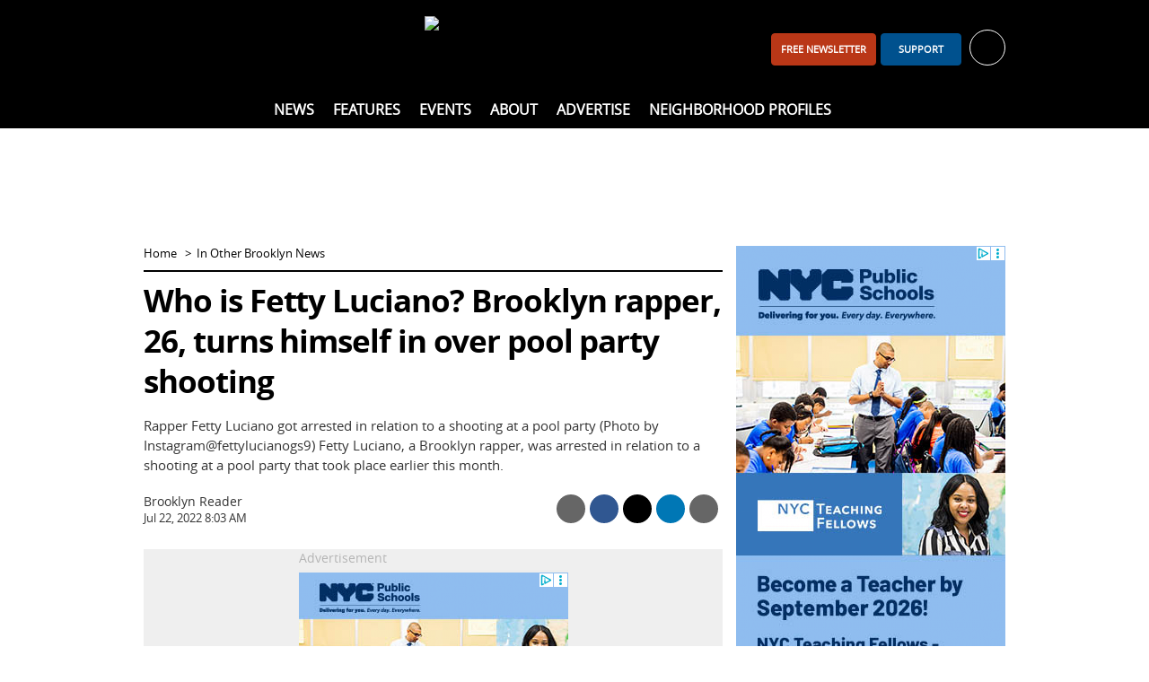

--- FILE ---
content_type: text/html; charset=utf-8
request_url: https://www.bkreader.com/in-other-brooklyn-news/who-is-fetty-luciano-brooklyn-rapper-26-turns-himself-in-over-pool-party-shooting-6549421
body_size: 11937
content:
<!DOCTYPE html>
<html lang="en">
<head>
    <meta charset="utf-8">
    <meta name="viewport" content="width=device-width, initial-scale=1.0">
    <title>Who is Fetty Luciano? Brooklyn rapper, 26, turns himself in over pool party shooting  - BKReader</title>
    <link rel="preconnect" href="https://www.vmcdn.ca">
    <link rel="dns-prefetch" href="https://www.vmcdn.ca">
        <link rel="manifest" href="/manifest.json">
    <meta property="og:site_name" content="BKReader">
    <meta property="fb:app_id" data-key="">
    <meta property="twitter:site" content="@">

    <link href="/cssb/template_bkreader?v=emBYuQ469rA1sT80LgnET4F49Mir4f97s2ATvMRwZTA1" rel="stylesheet"/>

    <script>
        var VM = VM || { slots: [], scripts: [] }, toMap, bmMap, fMap, bbdMapping, bbd2Mapping, bbd3Mapping, bbd4Mapping, bbtMapping, bbt2Mapping, bbt3Mapping, bbmMapping, bbm2Mapping, bbm3Mapping, sixOneMapping, pbjs = pbjs || {};
        window.googletag = window.googletag || { cmd: [] }; pbjs.que = pbjs.que || [];
    </script>
    
    
<link href="https://www.bkreader.com/in-other-brooklyn-news/who-is-fetty-luciano-brooklyn-rapper-26-turns-himself-in-over-pool-party-shooting-6549421" rel="canonical"><meta content="Rapper Fetty Luciano got arrested in relation to a shooting at a pool party (Photo by Instagram@fettylucianogs9) Fetty Luciano, a Brooklyn rapper, was arrested in relation to a shooting at a pool party that took place earlier this month." name="description"><meta content="article" property="og:type"><meta content="Who is Fetty Luciano? Brooklyn rapper, 26, turns himself in over pool party shooting" property="og:title"><meta content="Rapper Fetty Luciano got arrested in relation to a shooting at a pool party (Photo by Instagram@fettylucianogs9) Fetty Luciano, a Brooklyn rapper, was arrested in relation to a shooting at a pool party that took place earlier this month." property="og:description"><meta content="In Other Brooklyn News" property="article:section"><meta content="false" property="article:opinion"><meta content="free" property="article:content_tier"><meta content="https://www.bkreader.com/in-other-brooklyn-news/who-is-fetty-luciano-brooklyn-rapper-26-turns-himself-in-over-pool-party-shooting-6549421" property="og:url"><meta content="https://www.vmcdn.ca/f/files/bkreader/import/2022_07_d5344ae0-096e-11ed-9043-f7e8db3fedd2_800_420.png;w=800;h=420;mode=crop" property="og:image"><meta content="800" property="og:image:width"><meta content="420" property="og:image:height"><meta content="summary_large_image" property="twitter:card">
<style type="text/css">figure.figure.details-file {display:none;}</style>



<meta name="apple-mobile-web-app-title" content="BKReader">
<link rel="apple-touch-icon" sizes="180x180" href="https://www.vmcdn.ca/files/ui/icons/fav/bk/at.png">
<link rel="icon" type="image/png" sizes="32x32" href="https://www.vmcdn.ca/files/ui/icons/fav/bk/32.png">
<link rel="icon" type="image/png" sizes="16x16" href="https://www.vmcdn.ca/files/ui/icons/fav/bk/16.png">
<link rel="mask-icon" href="https://www.vmcdn.ca/files/ui/icons/fav/bk/spt.svg" color="#5bbad5">
<link rel="shortcut icon" href="https://www.vmcdn.ca/files/ui/icons/fav/bk/favicon.ico">
<meta name="msapplication-config" content="https://www.vmcdn.ca/files/ui/icons/fav/bk/browserconfig.xml">
<meta name="theme-color" content="#ffffff">
<style>
.empower-local {
background: #fff!important;
}
</style>
<style>
.navbt-q.hd-popup-triggered:after {filter:invert(1) contrast(1)}
@media (min-width: 992px) {
    .mainnav .container {text-align:center}
    .mainnav .container ul ul {text-align:initial}
}

.email-cta-card {background-color:#00518E; color:#fff}
.email-cta-card h2.title {line-height:1.1;}
#careers-count, #careers.lazyload { display: none; }
@media (min-width: 1050px) { .slot-leaderboard { display: block!important; } }
</style>        <script async src="https://www.googletagmanager.com/gtag/js?id=G-LBSLQ6JW94"></script>
        <script>
        const vmGaMap = {"dimension1":"Site","dimension2":"Id","dimension3":"Author","dimension4":"Byline","dimension5":"AuthorName","dimension6":"BylineName","dimension7":"WordCount","dimension8":"PublishHour","dimension9":"PublishDay","dimension10":"PublishDayName","dimension11":"PublishMonthName","dimension12":"PublishYear","dimension13":"PublishDateTime","dimension14":"Category","dimension15":"CategoryName","dimension16":"Tags","dimension17":"Title","dimension18":"Type","dimension19":"SiteName","dimension20":"Member","dimension21":"Subscriber","dimension22":"ContentType","dimension23":"ParentSite","dimension24":"PublishDate"}; window.dataLayer = window.dataLayer || []; function gtag() { window.dataLayer.push(arguments); } gtag('js', new Date()); gtag('config', 'G-LBSLQ6JW94', { 'send_page_view': false }); gtag('config', 'UA-46494623-1', { 'send_page_view': false, 'custom_map': vmGaMap }); gtag('config', 'G-D3R848JWTR', { 'send_page_view': false, 'custom_map': vmGaMap });
        
     VM.contentDimensions = {"Id":"6549421","Author":"428020","Byline":"0","AuthorName":"BK Reader Staff","BylineName":"Brooklyn Reader","WordCount":"60","PublishHour":"8","PublishDay":"22","PublishDayName":"Fri","PublishMonthName":"Jul","PublishYear":"2022","PublishDateTime":"7/22/2022 8:03:51 AM","Category":"465920","CategoryName":"In Other Brooklyn News","Tags":"","Title":"Who is Fetty Luciano? Brooklyn rapper, 26, turns himself in over pool party shooting","Type":"Content","SiteName":"BKReader","PublishDate":"2022-07-22","content_group":"In Other Brooklyn News"}; 

        gtag('event', 'page_view', Object.assign({}, {'Site': '115'}, VM.contentDimensions));
        </script>
        <script src="https://securepubads.g.doubleclick.net/tag/js/gpt.js" async></script>
        <script>
        googletag.cmd.push(function () {
            toMap = googletag.sizeMapping().addSize([0, 0], []).addSize([1050, 200], [[1920, 1200], [1920, 800]]).build();
            bmMap = googletag.sizeMapping().addSize([0, 0], [[320, 100], [320, 50], [300, 120], [300, 100], [300, 50]]).addSize([728, 200], [728, 90]).addSize([970, 200], [[728, 90], [970, 90], [970, 250]]).addSize([1050, 200], []).build();
            fMap = googletag.sizeMapping().addSize([0, 0], [[300, 50], [320, 50], [300, 100], [320, 100]]).addSize([768, 200], []).build();
            bbdMapping = googletag.sizeMapping().addSize([0, 0], []).addSize([990, 300], [[300, 600], [300, 250], [300, 300], [300, 120]]).build();
            bbd2Mapping = googletag.sizeMapping().addSize([0, 0], []).addSize([990, 300], [[300, 250], [300, 600], [300, 300], [300, 120]]).build();
            bbd3Mapping = googletag.sizeMapping().addSize([0, 0], []).addSize([990, 300], [[300, 250], [300, 300], 'fluid']).build();
            bbd4Mapping = googletag.sizeMapping().addSize([0, 0], []).addSize([990, 300], [300, 600]).build();
            bbtMapping = googletag.sizeMapping().addSize([0, 0], []).addSize([728, 200], [[300, 600], [300, 250]]).addSize([990, 300], []).build();
            bbt2Mapping = googletag.sizeMapping().addSize([0, 0], []).addSize([728, 200], [[300, 250], [300, 600]]).addSize([990, 300], []).build();
            bbt3Mapping = googletag.sizeMapping().addSize([0, 0], []).addSize([728, 200], [[300, 250], [300, 300]]).addSize([990, 300], []).build();
            bbmMapping = googletag.sizeMapping().addSize([0, 0], [[300, 250], [300, 600]]).addSize([728, 200], []).build();
            bbm2Mapping = googletag.sizeMapping().addSize([0, 0], [[300, 600], [300, 250]]).addSize([728, 200], []).build();
            bbm3Mapping = googletag.sizeMapping().addSize([0, 0], [[300, 300], [300, 250]]).addSize([728, 200], []).build();
            sixOneMapping = googletag.sizeMapping().addSize([0, 0], [[300, 100], [300, 50]]).addSize([410, 200], [[300, 100], [300, 50], [400, 67]]).addSize([728, 200], [600, 100]).build();
googletag.pubads().enableSingleRequest();googletag.pubads().disableInitialLoad();googletag.pubads().enableLazyLoad({fetchMarginPercent:200,renderMarginPercent:60,mobileScaling:1.0});googletag.pubads().setTargeting("site", ["www.bkreader.com", "bkreader.com"]).setTargeting("ContentCategory", ["In Other Brooklyn News"]).setTargeting("ContentCategories", ["In Other Brooklyn News"]).setTargeting("TemplateType", "Details").setTargeting("ContentId", "6549421");        });
        </script>
    <script type="application/ld+json">{"@context":"http://schema.org","@type":"NewsMediaOrganization","name":"BKReader","url":"https://www.bkreader.com","logo":{"@context":"http://schema.org","@type":"ImageObject","url":"https://www.vmcdn.ca/files/bkreader/images/bkr_logo.png","width":"335","height":"64"},"email":"info@bkreader.com","address":{"@type":"PostalAddress","addressLocality":"Brooklyn","addressRegion":"NY","postalCode":"11216","streetAddress":"285 Nostrand Avenue #181"},"sameAs":["https://www.facebook.com/BrooklynReader/","https://www.instagram.com/bk_reader/"]}</script>
<script type="application/ld+json">{"@context":"http://schema.org","@type":"NewsArticle","speakable":{"@type":"SpeakableSpecification","cssSelector":".details-title, .details-intro"},"headline":"Who is Fetty Luciano? Brooklyn rapper, 26, turns himself in over pool party shooting","description":"Rapper Fetty Luciano got arrested in relation to a shooting at a pool party (Photo by Instagram@fettylucianogs9) Fetty Luciano, a Brooklyn rapper, was arrested in relation to a shooting at a pool party that took place earlier this month.","wordCount":60,"articleSection":"In Other Brooklyn News","url":"https://www.bkreader.com/in-other-brooklyn-news/who-is-fetty-luciano-brooklyn-rapper-26-turns-himself-in-over-pool-party-shooting-6549421","dateCreated":"2022-07-22T12:03:51Z","dateModified":"2022-07-22T12:03:51Z","datePublished":"2022-07-22T12:03:51Z","image":{"@context":"http://schema.org","@type":"ImageObject","url":"https://www.vmcdn.ca/f/files/bkreader/import/2022_07_d5344ae0-096e-11ed-9043-f7e8db3fedd2_800_420.png","width":"800","height":"420"},"publisher":{"@context":"http://schema.org","@type":"NewsMediaOrganization","name":"BKReader","url":"https://www.bkreader.com","logo":{"@context":"http://schema.org","@type":"ImageObject","url":"https://www.vmcdn.ca/files/bkreader/images/bkr_logo.png","width":"335","height":"64"},"email":"info@bkreader.com","address":{"@type":"PostalAddress","addressLocality":"Brooklyn","addressRegion":"NY","postalCode":"11216","streetAddress":"285 Nostrand Avenue #181"},"sameAs":["https://www.facebook.com/BrooklynReader/","https://www.instagram.com/bk_reader/"]},"author":"Brooklyn Reader","mainEntityOfPage":"https://www.bkreader.com/in-other-brooklyn-news/who-is-fetty-luciano-brooklyn-rapper-26-turns-himself-in-over-pool-party-shooting-6549421"}</script>
</head>
<body >
    <a href="#body-container" class="sr-only">Skip to content</a>
    <header>
        <div class="container clearfix">
            <div class="navbt-container">
                <button type="button" class="navbt navbt-toggle navbt-burg" aria-label="Show navigation"><i></i><i></i><i></i></button>
                <button type="button" class="navbt navbt-toggle navbt-close hide" aria-label="Hide navigation">&times;</button>
            </div>
            <a href="/" class="logo-container"><img alt="BKReader" class="logo" height="64" src="https://www.vmcdn.ca/files/bkreader/images/bkr_logo.png" width="335"></a>
            <div id="header-right">
<div class="avatar-container">
    <ul class="nav topnav-minor"><li><a class="btn btn-primary visible-md-inline-block navitem" href="/daily" id="header-subscribe" style="width:auto;">FREE newsletter</a></li><li><a class="btn btn-primary visible-md-inline-block navitem" href="/account/support/signup" id="header-support">Support</a></li></ul>
    <a href="/account" id="hd-account-trigger" role="button" aria-expanded="false" aria-controls="hd-account" aria-label="Toggle account" data-endpoint="/account/avatarnav">
        <div id="welcome" data-user="0" data-default="Welcome, {0}">Sign in or register for your free account <span class="caret" aria-hidden="true"></span></div>
        <span class="avatar-sm avatar avatar-unlogged" aria-hidden="true"><i class="ic ic-user-o-w"></i></span>
    </a>
    <div id="hd-account" class="hd-popup popup popup-bubble hidden"></div>
</div>
            </div>
            <div id="header-left" class="visible-md">
                <ul class="nav nav-social-ft">
                        <li class="ib"><a href="https://www.facebook.com/BrooklynReader/" target="_blank" rel="noopener" title="Facebook"><i class="ic ic-facebook-w"></i></a></li>
                                                                <li class="ib"><a href="https://www.instagram.com/bk_reader/" target="_blank" rel="noopener" title="Instagram"><i class="ic ic-instagram-w"></i></a></li>
                                                        </ul>
            </div>
        </div>
        <nav id="nav" class="mainnav">
            <div class="container clearfix">
                <ul class="nav topnav"><li id="nav-home" class="nav-0 theme-darkgrey"><a href="/" class="navitem">Home</a></li><li class="children nav-0 theme-blue "><a class="navitem" href="/news">News</a><div class="subnav-container"><div class="subnav-wrap"><ul class="nav subnav"><li class="nav-1 "><a class="navitem" href="/arts-entertainment">Arts &amp; Entertainment</a></li><li class="nav-1 "><a class="navitem" href="/business-innovation">Business &amp; Innovation</a></li><li class="nav-1 "><a class="navitem" href="/health-wellness">Health &amp; Wellness</a></li><li class="nav-1 "><a class="navitem" href="/lifestyle-culture">Lifestyle &amp; Culture</a></li><li class="nav-1 "><a class="navitem" href="/non-profit-community">Non-Profit &amp; Community</a></li><li class="nav-1 "><a class="navitem" href="/policy-government">Policy &amp; Government</a></li></ul></div></div></li><li class="children nav-0 theme-blue "><span class="navitem">Features</span><div class="subnav-container"><div class="subnav-wrap"><ul class="nav subnav"><li class="nav-1 "><a class="navitem" href="/best-of-brooklyn">Best of Brooklyn</a></li><li class="nav-1 "><a class="navitem" href="/black-history-month">Black History Month</a></li><li class="nav-1 "><a class="navitem" href="/bklyn-sauce">BKLYN Sauce</a></li><li class="nav-1 "><a class="navitem" href="/local-voices">Local Voices</a></li><li class="nav-1 "><a class="navitem" href="/letters-from-the-editor">Letters From The Editor</a></li><li class="nav-1 "><a class="navitem" href="/spotlight">Spotlight</a></li></ul></div></div></li><li class=" nav-0 theme-blue "><a class="navitem" href="/local-events">Events</a></li><li class="children nav-0 theme-blue "><a class="navitem" href="/other/about">About</a><div class="subnav-container"><div class="subnav-wrap"><ul class="nav subnav"><li class="nav-1 "><a class="navitem" href="/other/about">About Us</a></li><li class="nav-1 "><a class="navitem" href="/other/contact-us">Contact Us</a></li><li class="nav-1 "><a class="navitem" href="/other/our-team">Our Team</a></li><li class="nav-1 "><a class="navitem" href="/other/interns-and-experienced-writers-wanted">Write for Us</a></li></ul></div></div></li><li class=" nav-0 theme-blue "><a class="navitem" href="/other/advertising">Advertise</a></li><li class=" nav-0 theme-blue "><a class="navitem" href="/neighborhood">Neighborhood Profiles</a></li></ul>
                <div class="search-container">
                    <button type="button" class="navbt-q hd-popup-trigger" aria-expanded="false" aria-controls="search" id="qbt" aria-label="Toggle Search"><i class="ic ic-search"></i></button>
                    <form action="/search" method="get" class="popup hd-popup hd-popup-h hidden" id="search">
                        <fieldset class="mb-2">
                            <legend class="sr-only">Search Type</legend>
                            <label class="radio-inline search-select"><input type="radio" name="search" data-action="/search" data-placeholder="site" checked> Site</label>
                                                                                </fieldset>
                        <div class="input-group">
                            <label for="q" class="sr-only">Search</label>
                            <input type="search" name="q" id="q" class="form-control" placeholder="search site">
                            <span class="input-group-btn">
                                <button class="btn btn-primary" id="search-submit" aria-label="Search"><i class="ic ic-search-w"></i></button>
                            </span>
                        </div>
                    </form>
                </div>
            </div>
        </nav>
    </header>
    <div id="body-container">
            <div id="leaderboard-container" class="container"><div class='slot slot-leaderboard gam ' data-id='3211' data-path='/21842630800/NET_Respbillboard' data-lazy='false' data-dim-m="[[320, 100], [320, 50], [300, 120], [300, 100], [300, 50]]" data-dim-t="[[728, 90], [728, 200], [970, 250]]" data-dim-d="[[728, 90], [970, 90]]" ></div></div>
        <div id="body-subscribe" class="container hidden-md">
            <a href="/account/mailinglist" class="btn btn-primary btn-block">Join our Newsletter</a>
        </div>
        <div id="body" class="container">
            

<div class="row">
    <section class="col-md-8">
        

<ol class="nav nav-horizontal nav-breadcrumb">
    <li><a href="/">Home</a></li>
            <li><a href="/in-other-brooklyn-news">In Other Brooklyn News</a></li>
</ol>
<div class="details theme-blue" data-id="6549421" data-title="Who is Fetty Luciano? Brooklyn rapper, 26, turns himself in over pool party shooting" data-tag="465920" data-momentum="off">
<h1 class="title details-title">Who is Fetty Luciano? Brooklyn rapper, 26, turns himself in over pool party shooting</h1>
    <div class="details-intro">Rapper Fetty Luciano got arrested in relation to a shooting at a pool party (Photo by Instagram@fettylucianogs9) Fetty Luciano, a Brooklyn rapper, was arrested in relation to a shooting at a pool party that took place earlier this month.</div>

        <div class="byline-area">
            <div class="details-byline">
Brooklyn Reader    <time datetime="2022-07-22T12:03:51.0000000Z">Jul 22, 2022 8:03 AM</time>

            </div>
            <div class="details-share">
    <ul class="nav nav-table sc sc-compact" data-url="https://www.bkreader.com/in-other-brooklyn-news/who-is-fetty-luciano-brooklyn-rapper-26-turns-himself-in-over-pool-party-shooting-6549421">
                    <li>
                <a href="/cdn-cgi/l/email-protection#[base64]" target="_blank" class="sc-item sc-item-em noparams clearfix ga ga-ext" data-ga-category="Share" data-ga-action="Email" data-ga-label="In Other Brooklyn News">
                    <i class="ic ic-white ic-email-o ib" aria-hidden="true"></i>
                    <div class="sc-label">Share by Email</div>
                </a>
            </li>
                <li>
            <a href="https://www.facebook.com/sharer/sharer.php?u=https%3a%2f%2fwww.bkreader.com%2fin-other-brooklyn-news%2fwho-is-fetty-luciano-brooklyn-rapper-26-turns-himself-in-over-pool-party-shooting-6549421" target="_blank" class="sm-trigger sc-item sc-item-fb noparams clearfix ga ga-ext" data-ga-category="NTG social" data-ga-action="social share" data-ga-label="facebook">
                <i class="ic ic-facebook-w ib" aria-hidden="true"></i>
                <div class="sc-label">Share on Facebook</div>
            </a>
        </li>
        <li>
            <a href="https://x.com/share?text=Who+is+Fetty+Luciano%3f+Brooklyn+rapper%2c+26%2c+turns+himself+in+over+pool+party+shooting&amp;url=https%3a%2f%2fwww.bkreader.com%2fin-other-brooklyn-news%2fwho-is-fetty-luciano-brooklyn-rapper-26-turns-himself-in-over-pool-party-shooting-6549421&amp;via=" target="_blank" class="sm-trigger sc-item sc-item-x noparams clearfix ga ga-ext" data-ga-category="NTG social" data-ga-action="social share" data-ga-label="twitter">
                <i class="ic ic-x-w ib" aria-hidden="true"></i>
                <div class="sc-label">Share on X</div>
            </a>
        </li>
            <li>
                <a href="https://www.linkedin.com/shareArticle?mini=true&url=https%3a%2f%2fwww.bkreader.com%2fin-other-brooklyn-news%2fwho-is-fetty-luciano-brooklyn-rapper-26-turns-himself-in-over-pool-party-shooting-6549421" target="_blank" class="sm-trigger sc-item sc-item-li noparams clearfix ga ga-ext" data-ga-category="NTG social" data-ga-action="social share" data-ga-label="linkedin">
                    <i class="ic ic-linkedin-w ib" aria-hidden="true"></i>
                    <div class="sc-label">Share on LinkedIn</div>
                </a>
            </li>
                    <li>
                <button type="button" class="sc-item sc-item-pr noparams clearfix ga visible-md" data-ga-category="Share" data-ga-action="Print" data-ga-label="In Other Brooklyn News">
                    <i class="ic ic-print-w ib" aria-hidden="true"></i>
                    <div class="sc-label">Print</div>
                </button>
            </li>
        <li>
            <a href="sms:?body=Who%20is%20Fetty%20Luciano%3F%20Brooklyn%20rapper%2C%2026%2C%20turns%20himself%20in%20over%20pool%20party%20shooting%20https%3a%2f%2fwww.bkreader.com%2fin-other-brooklyn-news%2fwho-is-fetty-luciano-brooklyn-rapper-26-turns-himself-in-over-pool-party-shooting-6549421" class="sc-item sc-item-sms noparams clearfix ga ga-ext hidden-md" data-ga-category="Share" data-ga-action="Text" data-ga-label="In Other Brooklyn News">
                <i class="text-hide ic ic-sms-w ib">Share via Text Message</i>
            </a>
        </li>
    </ul>
            </div>
        </div>
    <div id="details-body" class="details-body clearfix" data-words="60" itemprop="articleBody">
        <p id="mct-ai-attriblink"></p>
<p><blockquote id="mct_ai_excerpt">Rapper <a href="https://tvovermind.com/the-five-best-fetty-wap-songs-of-his-career/">Fetty Luciano</a> got arrested in relation to a shooting at a pool party (Photo by Instagram@fettylucianogs9) Fetty Luciano, a Brooklyn rapper, was arrested in relation to a shooting at a pool party that took place earlier this month. The shooting, which left three people injured, including two party-goers [...] <a href="https://meaww.com/fetty-luciano-arrested-turns-himself-in-brooklyn-hip-hop-artist-rappers-getting-arrested" target="_blank" rel="noopener">Click here to view original web page at meaww.com</a></blockquote>
    </div>
    <div id="details-widgets">
<hr>
<style>#placement_664215_0_i{width:100%;margin:0 auto;}</style><script data-cfasync="false" src="/cdn-cgi/scripts/5c5dd728/cloudflare-static/email-decode.min.js"></script><script type="text/javascript">var rnd = window.rnd || Math.floor(Math.random()*10e6);var pid664215 = window.pid664215 || rnd;var plc664215 = window.plc664215 || 0;var abkw = window.abkw || '';var absrc = 'https://ads.empowerlocal.co/adserve/;ID=181918;size=0x0;setID=664215;type=js;sw='+screen.width+';sh='+screen.height+';spr='+window.devicePixelRatio+';kw='+abkw+';pid='+pid664215+';place='+(plc664215++)+';rnd='+rnd+';click=CLICK_MACRO_PLACEHOLDER';var _absrc = absrc.split("type=js"); absrc = _absrc[0] + 'type=js;referrer=' + encodeURIComponent(document.location.href) + _absrc[1];document.write('<scr'+'ipt src="'+absrc+'" type="text/javascript"></'+'script>');</script>

<style>#placement_664217_0_i{width:100%;margin:0 auto;}</style><script type="text/javascript">var rnd = window.rnd || Math.floor(Math.random()*10e6);var pid664217 = window.pid664217 || rnd;var plc664217 = window.plc664217 || 0;var abkw = window.abkw || '';var absrc = 'https://ads.empowerlocal.co/adserve/;ID=181918;size=0x0;setID=664217;type=js;sw='+screen.width+';sh='+screen.height+';spr='+window.devicePixelRatio+';kw='+abkw+';pid='+pid664217+';place='+(plc664217++)+';rnd='+rnd+';click=CLICK_MACRO_PLACEHOLDER';var _absrc = absrc.split("type=js"); absrc = _absrc[0] + 'type=js;referrer=' + encodeURIComponent(document.location.href) + _absrc[1];document.write('<scr'+'ipt src="'+absrc+'" type="text/javascript"></'+'script>');</script>

    <hr class="np" id="details-shares">
    <h2 class="title share-title sc np" data-url="https://www.bkreader.com/in-other-brooklyn-news/who-is-fetty-luciano-brooklyn-rapper-26-turns-himself-in-over-pool-party-shooting-6549421" data-none="This has not been shared. Be the first!">This has been shared <span class="sc-s">0</span> <span class="sc-s-text" data-single="time">times</span></h2>
    <ul class="nav nav-table sc sc-expanded" data-url="https://www.bkreader.com/in-other-brooklyn-news/who-is-fetty-luciano-brooklyn-rapper-26-turns-himself-in-over-pool-party-shooting-6549421">
                <li>
                    <div class="sc-total-area">
                        <div class="sc-s sc-total">0</div>
                        <span class="sc-total-title">Shares</span>
                    </div>
                </li>
                    <li>
                <a href="/cdn-cgi/l/email-protection#[base64]" target="_blank" class="sc-item sc-item-em noparams clearfix ga ga-ext" data-ga-category="Share" data-ga-action="Email" data-ga-label="In Other Brooklyn News">
                    <i class="ic ic-white ic-email-o ib" aria-hidden="true"></i>
                    <div class="sc-label">Share by Email</div>
                </a>
            </li>
                <li>
            <a href="https://www.facebook.com/sharer/sharer.php?u=https%3a%2f%2fwww.bkreader.com%2fin-other-brooklyn-news%2fwho-is-fetty-luciano-brooklyn-rapper-26-turns-himself-in-over-pool-party-shooting-6549421" target="_blank" class="sm-trigger sc-item sc-item-fb noparams clearfix ga ga-ext" data-ga-category="NTG social" data-ga-action="social share" data-ga-label="facebook">
                <i class="ic ic-facebook-w ib" aria-hidden="true"></i>
                <div class="sc-label">Share on Facebook</div>
            </a>
        </li>
        <li>
            <a href="https://x.com/share?text=Who+is+Fetty+Luciano%3f+Brooklyn+rapper%2c+26%2c+turns+himself+in+over+pool+party+shooting&amp;url=https%3a%2f%2fwww.bkreader.com%2fin-other-brooklyn-news%2fwho-is-fetty-luciano-brooklyn-rapper-26-turns-himself-in-over-pool-party-shooting-6549421&amp;via=" target="_blank" class="sm-trigger sc-item sc-item-x noparams clearfix ga ga-ext" data-ga-category="NTG social" data-ga-action="social share" data-ga-label="twitter">
                <i class="ic ic-x-w ib" aria-hidden="true"></i>
                <div class="sc-label">Share on X</div>
            </a>
        </li>
            <li>
                <a href="https://www.linkedin.com/shareArticle?mini=true&url=https%3a%2f%2fwww.bkreader.com%2fin-other-brooklyn-news%2fwho-is-fetty-luciano-brooklyn-rapper-26-turns-himself-in-over-pool-party-shooting-6549421" target="_blank" class="sm-trigger sc-item sc-item-li noparams clearfix ga ga-ext" data-ga-category="NTG social" data-ga-action="social share" data-ga-label="linkedin">
                    <i class="ic ic-linkedin-w ib" aria-hidden="true"></i>
                    <div class="sc-label">Share on LinkedIn</div>
                </a>
            </li>
                    <li>
                <button type="button" class="sc-item sc-item-pr noparams clearfix ga visible-md" data-ga-category="Share" data-ga-action="Print" data-ga-label="In Other Brooklyn News">
                    <i class="ic ic-print-w ib" aria-hidden="true"></i>
                    <div class="sc-label">Print</div>
                </button>
            </li>
        <li>
            <a href="sms:?body=Who%20is%20Fetty%20Luciano%3F%20Brooklyn%20rapper%2C%2026%2C%20turns%20himself%20in%20over%20pool%20party%20shooting%20https%3a%2f%2fwww.bkreader.com%2fin-other-brooklyn-news%2fwho-is-fetty-luciano-brooklyn-rapper-26-turns-himself-in-over-pool-party-shooting-6549421" class="sc-item sc-item-sms noparams clearfix ga ga-ext hidden-md" data-ga-category="Share" data-ga-action="Text" data-ga-label="In Other Brooklyn News">
                <i class="text-hide ic ic-sms-w ib">Share via Text Message</i>
            </a>
        </li>
    </ul>
    <form class="np share-mailing" action="/account/mailinglistdirect" method="post" novalidate>
        <hr>
        <h2 class="title share-title">Get your daily Brooklyn newsletter</h2>
        <div class="input-group">
            <label for="share-email" class="sr-only">Email</label>
            <input type="email" name="email" data-val="true" data-val-email="Email is invalid." data-val-required="Email is required." id="share-email" class="form-control" placeholder="Enter your email address">
            <span class="input-group-btn">
                <button class="btn btn-primary">Sign Up</button>
            </span>
        </div>
        <span class="field-validation-valid" data-valmsg-for="email" data-valmsg-replace="true"></span>
    </form>
    <div class="details-related np">
        <hr>
            <h2 class="title mb-0">More In Other Brooklyn News</h2>
            <div class="section-table">
    <a href="/in-other-brooklyn-news/14-year-old-student-busted-with-knife-imitation-firearm-at-middle-school-in-crown-heights-11757404" class="section-item section-tr section-tr-bordered ga" data-ga-category="MoreContentLink" data-ga-action="Click" data-ga-label="In Other Brooklyn News">
        <div class="section-td" style="width:130px">
            <img alt="14-Year-Old Student Busted With Knife, Imitation Firearm at Middle School in Crown Heights" class="lazyimg " data-src="https://www.vmcdn.ca/f/files/bkreader/import/2021_06_NYPD_cars_line_up-scaled.jpeg;w=120;h=80;mode=crop" height="80" src="/images/blank.gif" style="aspect-ratio:120/80" width="120">
        </div>
        <div class="section-td">
            14-Year-Old Student Busted With Knife, Imitation Firearm at Middle School in Crown Heights
            <div class="section-intro">    <time class="timeago" datetime="2026-01-19T07:33:00.0000000Z">Jan 19, 2026 2:33 AM</time>
</div>
        </div>
    </a>
    <a href="/in-other-brooklyn-news/26-year-old-man-fatally-shot-in-bed-stuy-11757402" class="section-item section-tr section-tr-bordered ga" data-ga-category="MoreContentLink" data-ga-action="Click" data-ga-label="In Other Brooklyn News">
        <div class="section-td" style="width:130px">
            <img alt="26-Year-Old Man Fatally Shot in Bed-Stuy" class="lazyimg " data-src="https://www.vmcdn.ca/f/files/bkreader/images/in-other-brooklyn-news/161st_st_river_av_td_2019-03-15_04.jpg;w=120;h=80;mode=crop" height="80" src="/images/blank.gif" style="aspect-ratio:120/80" width="120">
        </div>
        <div class="section-td">
            26-Year-Old Man Fatally Shot in Bed-Stuy
            <div class="section-intro">    <time class="timeago" datetime="2026-01-19T07:30:31.8630000Z">Jan 19, 2026 2:30 AM</time>
</div>
        </div>
    </a>
    <a href="/in-other-brooklyn-news/police-search-for-man-responsible-for-slashing-aboard-a-train-in-east-new-york-11748597" class="section-item section-tr section-tr-bordered ga" data-ga-category="MoreContentLink" data-ga-action="Click" data-ga-label="In Other Brooklyn News">
        <div class="section-td" style="width:130px">
            <img alt="Police Search For Man Responsible For Slashing Aboard A Train in East New York" class="lazyimg " data-src="https://www.vmcdn.ca/f/files/bkreader/images/nypd.jpeg;w=120;h=80;mode=crop" height="80" src="/images/blank.gif" style="aspect-ratio:120/80" width="120">
        </div>
        <div class="section-td">
            Police Search For Man Responsible For Slashing Aboard A Train in East New York
            <div class="section-intro">    <time datetime="2026-01-16T08:33:00.0000000Z">Jan 16, 2026 3:33 AM</time>
</div>
        </div>
    </a>

            </div>
    </div>
    <hr>

<div class="advs-area">
    <div class="cat-bar clearfix">
        <div class="cat-title">
            <span class="title">Comments</span> <span class="badge hidden" id="comments-count" data-endpoint="/comments/count/6549421?tagType=Content&amp;disableGlobal=False&amp;type=Comment"></span>
        </div>
        <ul class="nav nav-table np">
            <li>
                <button class="btn btn-default btn-sm hidden" type="button" id="comments-sort" data-sort="Oldest">Sort <i class="caret" id="comments-sort-arrow"></i></button>
                <ul class="btn-dd hidden" id="comments-sorts">
                    <li>
                        <a href="#" data-sort="Oldest" class="sort-active">Oldest</a>
                        <a href="#" data-sort="Newest">Newest</a>
                    </li>
                </ul>
            </li>
                <li><button class="btn btn-primary btn-sm hidden" type="button" id="comments-post">Add</button></li>
                            <li><button class="btn btn-primary btn-sm ga" id="comments-show" data-ga-category="Comments" data-ga-action="Show" data-ga-label="Who is Fetty Luciano? Brooklyn rapper, 26, turns himself in over pool party shooting">Show</button></li>
        </ul>
    </div>
</div>
<div id="comments-loader" class="comments-threaded" data-membership-commenting="false" data-storagesuffix="Content_6549421" data-endpoint="/comments/load?Title=Comments&amp;SecondaryTitle=Add%20your%20comment&amp;ContentTitle=Who%20is%20Fetty%20Luciano%3F%20Brooklyn%20rapper%2C%2026%2C%20turns%20himself%20in%20over%20pool%20party%20shooting&amp;Category=in-other-brooklyn-news&amp;PostAsSite=False&amp;Score=0&amp;ContentDate=07%2F22%2F2022%2012%3A03%3A51&amp;MembershipRequired=False&amp;ContentId=6549421&amp;TagId=465920&amp;TagType=Content&amp;DisableGlobal=False&amp;Sort=Oldest&amp;Type=Comment&amp;Mod=False&amp;DateLoaded=01%2F19%2F2026%2014%3A47%3A40&amp;Threaded=True&amp;Closed=False&amp;Cs=07F3" data-success="VM.Comments.onFormLoaded" data-modal-endpoint="/account/modal?ReturnUrl=%2Fin-other-brooklyn-news%2Fwho-is-fetty-luciano-brooklyn-rapper-26-turns-himself-in-over-pool-party-shooting-6549421&amp;ModalOpenedCallback=VM.Comments.onAccountModalOpened&amp;LoginSuccessCallback=VM.Comments.onLoginSuccess&amp;RegisterSuccessCallback=VM.Comments.onRegisteredSuccess&amp;RegisterPartialSuccessCallback=VM.Comments.onRegisteredPartialSuccess&amp;DeferRecaptcha=True&amp;HasCommunicationGroup=False&amp;Source=Unspecified" data-free-membership="false"></div>
<div class="lazyload" id="feedback-container" data-endpoint="/submissions/feedback?Id=6549421&amp;TagId=465920&amp;Url=https%3A%2F%2Fwww.bkreader.com%2Fin-other-brooklyn-news%2Fwho-is-fetty-luciano-brooklyn-rapper-26-turns-himself-in-over-pool-party-shooting-6549421&amp;ContentTitle=Who%20is%20Fetty%20Luciano%3F%20Brooklyn%20rapper%2C%2026%2C%20turns%20himself%20in%20over%20pool%20party%20shooting&amp;StorageSuffix=465920_6549421&amp;Mod=False&amp;DisableGlobal=False&amp;MembershipRequired=False&amp;ContentDate=07%2F22%2F2022%2012%3A03%3A51&amp;TagType=Content&amp;Type=Comment&amp;HasFeedbackComments=False" data-success="VM.Feedback.onFeedbackLoaded" data-free-membership="false"></div><hr>
<ul class="nav details-tools np">
    <li><a href="/submissions/typo?id=6549421&amp;t=Who+is+Fetty+Luciano%3f+Brooklyn+rapper%2c+26%2c+turns+himself+in+over+pool+party+shooting&amp;u=https%3a%2f%2fwww.bkreader.com%2fin-other-brooklyn-news%2fwho-is-fetty-luciano-brooklyn-rapper-26-turns-himself-in-over-pool-party-shooting-6549421">See a typo/mistake?</a></li>
    <li><a href="/submissions/newstip">Have a story/tip?</a></li>
</ul>    </div>
</div>

    </section>
    <aside class="col-md-4">


<div class="widget-area widget-area-side" data-tagid="465920" data-contentid="6549421" data-layout="Side" data-span="4" data-key="">
            <div class="widget-area-row">
                    <div class="widget-area-col" data-span="12">

<div class="widget widget-dfp gam "
     data-id="964607"
     data-widget="41"
     data-per=""
     data-min=""
     data-path="/21842630800/NET_TopBlock"
     data-lazy="true"
     data-targeting='[]'
     data-dim-m=""
     data-dim-t=""
     data-dim-d="[[300, 250], [300, 300], [300, 600]]"
     style="min-height:250px">
</div>
<div class="widget widget-dfp gam "
     data-id="964608"
     data-widget="41"
     data-per=""
     data-min=""
     data-path="/21842630800/NET_Rotator"
     data-lazy="true"
     data-targeting='[]'
     data-dim-m=""
     data-dim-t=""
     data-dim-d="[300,120]"
     style="min-height:120px">
</div>
<div class="widget widget-dfp gam "
     data-id="964609"
     data-widget="41"
     data-per=""
     data-min=""
     data-path="/21842630800/NET_Inline1"
     data-lazy="true"
     data-targeting='[]'
     data-dim-m="[300, 250]"
     data-dim-t="[300, 250]"
     data-dim-d="[300, 250]"
     style="min-height:250px">
</div><div class="widget widget-wysiwyg theme-blue card-body email-cta-card rounded" data-id="964610" data-widget="6" data-per="" data-min="">
    <div class="section-items section-wysiwyg clearfix">
        <p><img alt="" height="80" id="" src="https://www.vmcdn.ca/f/files/bkreader/images/logo_daily2022_bkreader4.png;h=160" /></p>

<h2 class="title mb-1">Stay in the loop.</h2>

<p class="mt-1">Get the latest local news delivered directly to your inbox every afternoon, for free!</p>
<script data-cfasync="false" src="/cdn-cgi/scripts/5c5dd728/cloudflare-static/email-decode.min.js"></script><script src="https://www.google.com/recaptcha/api.js" async defer></script><script>
function onSubmit(token) {
    document.getElementById("vm-embedded-form").submit();
}
</script>

<form action="/account/mailinglist" class="validate" id="vm-embedded-form" method="post" name="vm-embedded-form" novalidate="novalidate"><input name="__RequestVerificationToken" type="hidden" /><input name="invisible" type="hidden" value="true" />
<div class="input-group"><label class="sr-only" for="share-email">Email</label> <input aria-required="true" class="form-control" data-val="true" data-val-email="Email is invalid." data-val-required="Email is required." id="mce-EMAIL" name="EMAIL" placeholder="you@example.com" required="" type="email" /> <span class="input-group-btn"> <input class="button g-recaptcha btn btn-primary" data-callback="onSubmit" data-sitekey="6Le0ql8kAAAAAN1VWMm4vzF-fUbG7f25SKmyfNzE" id="vm-embedded-subscribe" name="subscribe" type="submit" value="Sign me up" /> </span></div>
</form>

    </div>
</div>

<div class="widget widget-dfp gam "
     data-id="964611"
     data-widget="41"
     data-per=""
     data-min=""
     data-path="/21842630800/NET_Rotator"
     data-lazy="true"
     data-targeting='[]'
     data-dim-m=""
     data-dim-t=""
     data-dim-d="[300, 120]"
     style="min-height:118px">
</div>
<div class="widget widget-dfp gam "
     data-id="964612"
     data-widget="41"
     data-per=""
     data-min=""
     data-path="/21842630800/NET_BottomBlock"
     data-lazy="true"
     data-targeting='[]'
     data-dim-m=""
     data-dim-t=""
     data-dim-d="[[300, 600], [300, 300], [300, 250]]"
     style="min-height:250px">
</div>
<div class="widget widget-dfp gam "
     data-id="964613"
     data-widget="41"
     data-per=""
     data-min=""
     data-path="/21842630800/NET_BottomBlock"
     data-lazy="true"
     data-targeting='[]'
     data-dim-m=""
     data-dim-t=""
     data-dim-d="[[300, 600], [300, 300], [300, 250]]"
     style="min-height:250px">
</div>
<div class="widget widget-dfp gam "
     data-id="964614"
     data-widget="41"
     data-per=""
     data-min=""
     data-path="/21842630800/NET_BottomBlock"
     data-lazy="true"
     data-targeting='[]'
     data-dim-m=""
     data-dim-t=""
     data-dim-d="[[300, 600], [300, 300], [300, 250]]"
     style="min-height:250px">
</div>
<div class="widget widget-dfp gam widget-inject widget-inject-centre "
     data-id="964615"
     data-widget="41"
     data-per="20"
     data-min=""
     data-path="/21842630800/NET_Empower_Stories"
     data-lazy="true"
     data-targeting='[]'
     data-dim-m="[1,1]"
     data-dim-t="[1,1]"
     data-dim-d="[1,1]">
</div>
<div class="widget widget-dfp gam widget-inject widget-inject-centre "
     data-id="964616"
     data-widget="41"
     data-per="40"
     data-min=""
     data-path="/21842630800/NET_Inline1"
     data-lazy="true"
     data-targeting='[]'
     data-dim-m="[[300, 250], [300, 600], [300, 300], [320, 320], [336, 280], [320, 50], [360, 120], [320, 100], 'fluid']"
     data-dim-t="[[300, 250], [300, 300], [320, 320], [640, 480], [320, 50], [360, 120], [320, 100], 'fluid']"
     data-dim-d="[[300, 250], [300, 300], [320, 320], [640, 480], [320, 50], [360, 120], [320, 100], 'fluid']">
</div>
<div class="widget widget-dfp gam widget-inject widget-inject-centre "
     data-id="964617"
     data-widget="41"
     data-per="60"
     data-min="400"
     data-path="/21842630800/NET_Inline2"
     data-lazy="true"
     data-targeting='[]'
     data-dim-m="[300, 250]"
     data-dim-t="[300, 250]"
     data-dim-d="[300, 250]">
</div>
<div class="widget widget-dfp gam widget-inject widget-inject-centre "
     data-id="964618"
     data-widget="41"
     data-per="100"
     data-min="200"
     data-path="/21842630800/NET_Inline3"
     data-lazy="true"
     data-targeting='[]'
     data-dim-m="[[300, 250], [320, 320], [300, 600], 'fluid']"
     data-dim-t="[[300, 250], [320, 320], [300, 600], 'fluid']"
     data-dim-d="[[300, 250], [320, 320], [300, 600], 'fluid']">
</div>                    </div>
            </div>
</div>

    </aside>
</div>


        </div>
        

    <div class="wrap theme-blue"></div>

        
    </div>
    <footer>
        <div id="footer-top" class="theme-bg">
            <div class="container ft-social">
                <ul class="nav nav-social-ft">
                        <li class="ib"><a href="https://www.facebook.com/BrooklynReader/" target="_blank" rel="noopener" title="Facebook"><i class="ic ic-facebook-w"></i></a></li>
                                                                <li class="ib"><a href="https://www.instagram.com/bk_reader/" target="_blank" rel="noopener" title="Instagram"><i class="ic ic-instagram-w"></i></a></li>
                                                        </ul>
            </div>
        </div>
        <div class="container">
            <div class="row">
                <div class="col-sm-6">
                    <ul class="nav nav-footer nav-footer-nested"><li class="children nav-0 theme-blue "><a class="navitem" href="/news">News</a><div class="subnav-container"><div class="subnav-wrap"><ul class="nav subnav"><li class="nav-1 "><a class="navitem" href="/arts-entertainment">Arts &amp; Entertainment</a></li><li class="nav-1 "><a class="navitem" href="/business-innovation">Business &amp; Innovation</a></li><li class="nav-1 "><a class="navitem" href="/health-wellness">Health &amp; Wellness</a></li><li class="nav-1 "><a class="navitem" href="/lifestyle-culture">Lifestyle &amp; Culture</a></li><li class="nav-1 "><a class="navitem" href="/non-profit-community">Non-Profit &amp; Community</a></li><li class="nav-1 "><a class="navitem" href="/policy-government">Policy &amp; Government</a></li></ul></div></div></li><li class="children nav-0 theme-blue "><span class="navitem">Features</span><div class="subnav-container"><div class="subnav-wrap"><ul class="nav subnav"><li class="nav-1 "><a class="navitem" href="/best-of-brooklyn">Best of Brooklyn</a></li><li class="nav-1 "><a class="navitem" href="/black-history-month">Black History Month</a></li><li class="nav-1 "><a class="navitem" href="/bklyn-sauce">BKLYN Sauce</a></li><li class="nav-1 "><a class="navitem" href="/local-voices">Local Voices</a></li><li class="nav-1 "><a class="navitem" href="/letters-from-the-editor">Letters From The Editor</a></li><li class="nav-1 "><a class="navitem" href="/spotlight">Spotlight</a></li></ul></div></div></li><li class=" nav-0 theme-blue "><a class="navitem" href="/local-events">Events</a></li><li class=" nav-0 theme-blue "><a class="navitem" href="/other/advertising">Advertise</a></li><li class=" nav-0 theme-blue "><a class="navitem" href="/neighborhood">Neighborhood Profiles</a></li></ul>
                </div>
                <div class="col-sm-3">
                    <div class="footer-title">About</div>
                    <ul class="nav nav-footer"><li><a class="navitem" href="/other/about">About Us</a></li><li><a class="navitem" href="/other/contact-us">Contact Us</a></li><li><a class="navitem" href="/other/privacy-policy">Privacy Policy</a></li><li><a class="navitem" href="/other/community-guidelines">Community Guidelines</a></li><li><a class="navitem" href="/other/our-team">Our Team</a></li><li><a class="navitem" href="/other/interns-and-experienced-writers-wanted">Write for Us</a></li><li><a class="navitem" href="/advertising">Advertising</a></li><li><a class="navitem" href="/partner-content">Sponsored Content</a></li></ul>
                </div>
                <div class="col-sm-3">
                    <p>&copy; 2026 BKReader</p>
                    <div class="footerlogos">
                        <img src="/images/blank.gif" data-src="https://www.vmcdn.ca/files/ui/logos/lion2.png" class="lazyimg" alt="LION Publishers">
                        <img src="/images/blank.gif" data-src="https://www.vmcdn.ca/files/ui/logos/bomesi2.png" class="lazyimg" alt="Black Owned Media – Equity &amp; Sustainability Institute">
                        <img src="/images/blank.gif" data-src="https://www.vmcdn.ca/files/ui/logos/mwbe.png" class="lazyimg" alt="">
                        <img src="/images/blank.gif" data-src="https://www.vmcdn.ca/files/ui/logos/anadiverse.png" class="lazyimg" alt="">
                    </div>
                </div>
            </div>
        </div>
    </footer>
    <div class='slot slot-alert gam ' data-id='3213' data-path='/21842630800/NET_Alert' data-lazy='false' data-dim-m="['fluid']" data-dim-t="['fluid']" data-dim-d="['fluid']" ></div>
    
    <div class='slot slot-footer gam ' data-id='3212' data-path='/21842630800/NET_Mobile_Footer' data-lazy='false' data-dim-m="[[300, 50], [320, 50], [300, 100], [320, 100]]" data-dim-t="" data-dim-d="" ></div>
    <div class='slot slot-outofpage gam ' data-id='4104' data-path='/21842630800/NET_Interstitial' data-lazy='false' data-dim-m="[300, 250]" data-dim-t="[300, 250]" data-dim-d="[300, 250]" data-oop='INTERSTITIAL' ></div>
    
    
    <div id="vma-cat" data-query="tagId=465920&tagType=Content&type=Details&contentId=6549421"></div>


    <script src="/jsb/widgets?v=PP8j9B2dHWtavpywR_BUj6mn1nRNwVC9Eg3M_obqOOg1"></script>

    <script src="/jsb/template?v=JMg25D5pb5LEuotrFqQiWSYohUGDPJIuwY2zcVBdnTc1"></script>

    <script>VM.Track.gaSource = 'BKReader'; VM.Track.initPropertiesAndDimensions({ measurementIds: ['G-LBSLQ6JW94', 'UA-46494623-1', 'G-D3R848JWTR'], siteId: '115'}, VM.contentDimensions); delete VM.contentDimensions;</script>
    
    
<script src="/jsb/content?v=wv_rqHLdkac-GWX8sjuYDfyyUiykJt1onB5pI1J_RWw1"></script>
<script src="/jsb/feedback?v=bS9z__ntmZaG-UzxUICByGyMh2_7Z6IrItDRLpkFI6g1"></script>
<div id="ams-embed-settings" data-vast-tag="https://pubads.g.doubleclick.net/gampad/ads?iu=/22558409563/bkreader_preroll&amp;description_url=https%3a%2f%2fwww.bkreader.com%2fin-other-brooklyn-news%2fwho-is-fetty-luciano-brooklyn-rapper-26-turns-himself-in-over-pool-party-shooting-6549421&amp;tfcd=0&amp;npa=0&amp;sz=400x300%7C640x480&amp;gdfp_req=1&amp;output=vast&amp;unviewed_position_start=1&amp;env=vp&amp;impl=s&amp;correlator="></div>



<script>
  var _comscore = _comscore || [];
  _comscore.push({ c1: "2", c2: "21059523" });
  (function() {
    var s = document.createElement("script"), el = document.getElementsByTagName("script")[0]; s.async = true;
    s.src = (document.location.protocol == "https:" ? "https://sb" : "http://b") + ".scorecardresearch.com/beacon.js";
    el.parentNode.insertBefore(s, el);
  })();
</script>
<noscript>
  <img src="https://sb.scorecardresearch.com/p?c1=2&c2=21059523&cv=2.0&cj=1" />
</noscript>

<script type="text/javascript" async src="//l.getsitecontrol.com/z4q533l4.js"></script>

<script>
$(function() {
$(".nav-social-ft").append('<li class="ib"><a href="https://www.threads.net/@bk_reader" target="_blank" rel="noopener" title="Threads"><i class="ic" style="background-image:url(https://www.vmcdn.ca/files/ui/icons/threads.svg);filter: invert(100%) brightness(200%);"></i></a></li>');
});
</script>

<script type="text/javascript">
var infolinks_pid = 3425329;
var infolinks_wsid = 3;
</script>
<script type="text/javascript" src="//resources.infolinks.com/js/infolinks_main.js"></script><script class="fbpixel" type="text/javascript">!function(f,b,e,v,n,t,s){if(f.fbq)return;n=f.fbq=function(){n.callMethod?n.callMethod.apply(n,arguments):n.queue.push(arguments)};if(!f._fbq)f._fbq=n;n.push=n;n.loaded=!0;n.version='2.0';n.queue=[];t=b.createElement(e);t.async=!0;t.src=v;s=b.getElementsByTagName(e)[0];s.parentNode.insertBefore(t,s)}(window, document,'script','https://connect.facebook.net/en_US/fbevents.js');fbq('init', '358718806375563');fbq('track', 'PageView');</script><noscript><img height="1" width="1" style="display:none" src="https://www.facebook.com/tr?id=358718806375563&ev=PageView&noscript=1"/></noscript>
    
     <script>fbq("track", "ViewContent", {"content_ids":[6549421],"content_category":"Brooklyn Reader > In Other Brooklyn News","content_name":"Who is Fetty Luciano? Brooklyn rapper, 26, turns himself in over pool party shooting","content_type":"product","contents":[],"author_name":"BK Reader Staff","byline_name":"Brooklyn Reader","article_length":60,"publish_hour":"8","publish_day":"22","publish_day_name":"Fri","publish_month_name":"Jul","publish_year":"2022","publish_datetime":"7/22/2022 8:03:51 AM","site_name":"BKReader","type":"Content"});</script> 

<script defer src="https://static.cloudflareinsights.com/beacon.min.js/vcd15cbe7772f49c399c6a5babf22c1241717689176015" integrity="sha512-ZpsOmlRQV6y907TI0dKBHq9Md29nnaEIPlkf84rnaERnq6zvWvPUqr2ft8M1aS28oN72PdrCzSjY4U6VaAw1EQ==" data-cf-beacon='{"version":"2024.11.0","token":"75c8361edbe342828bc0ebfb04455d6f","r":1,"server_timing":{"name":{"cfCacheStatus":true,"cfEdge":true,"cfExtPri":true,"cfL4":true,"cfOrigin":true,"cfSpeedBrain":true},"location_startswith":null}}' crossorigin="anonymous"></script>
</body>
</html>

--- FILE ---
content_type: text/html; charset=utf-8
request_url: https://www.google.com/recaptcha/api2/anchor?ar=1&k=6Le0ql8kAAAAAN1VWMm4vzF-fUbG7f25SKmyfNzE&co=aHR0cHM6Ly93d3cuYmtyZWFkZXIuY29tOjQ0Mw..&hl=en&v=PoyoqOPhxBO7pBk68S4YbpHZ&size=invisible&anchor-ms=20000&execute-ms=30000&cb=21qrf55btvrd
body_size: 49348
content:
<!DOCTYPE HTML><html dir="ltr" lang="en"><head><meta http-equiv="Content-Type" content="text/html; charset=UTF-8">
<meta http-equiv="X-UA-Compatible" content="IE=edge">
<title>reCAPTCHA</title>
<style type="text/css">
/* cyrillic-ext */
@font-face {
  font-family: 'Roboto';
  font-style: normal;
  font-weight: 400;
  font-stretch: 100%;
  src: url(//fonts.gstatic.com/s/roboto/v48/KFO7CnqEu92Fr1ME7kSn66aGLdTylUAMa3GUBHMdazTgWw.woff2) format('woff2');
  unicode-range: U+0460-052F, U+1C80-1C8A, U+20B4, U+2DE0-2DFF, U+A640-A69F, U+FE2E-FE2F;
}
/* cyrillic */
@font-face {
  font-family: 'Roboto';
  font-style: normal;
  font-weight: 400;
  font-stretch: 100%;
  src: url(//fonts.gstatic.com/s/roboto/v48/KFO7CnqEu92Fr1ME7kSn66aGLdTylUAMa3iUBHMdazTgWw.woff2) format('woff2');
  unicode-range: U+0301, U+0400-045F, U+0490-0491, U+04B0-04B1, U+2116;
}
/* greek-ext */
@font-face {
  font-family: 'Roboto';
  font-style: normal;
  font-weight: 400;
  font-stretch: 100%;
  src: url(//fonts.gstatic.com/s/roboto/v48/KFO7CnqEu92Fr1ME7kSn66aGLdTylUAMa3CUBHMdazTgWw.woff2) format('woff2');
  unicode-range: U+1F00-1FFF;
}
/* greek */
@font-face {
  font-family: 'Roboto';
  font-style: normal;
  font-weight: 400;
  font-stretch: 100%;
  src: url(//fonts.gstatic.com/s/roboto/v48/KFO7CnqEu92Fr1ME7kSn66aGLdTylUAMa3-UBHMdazTgWw.woff2) format('woff2');
  unicode-range: U+0370-0377, U+037A-037F, U+0384-038A, U+038C, U+038E-03A1, U+03A3-03FF;
}
/* math */
@font-face {
  font-family: 'Roboto';
  font-style: normal;
  font-weight: 400;
  font-stretch: 100%;
  src: url(//fonts.gstatic.com/s/roboto/v48/KFO7CnqEu92Fr1ME7kSn66aGLdTylUAMawCUBHMdazTgWw.woff2) format('woff2');
  unicode-range: U+0302-0303, U+0305, U+0307-0308, U+0310, U+0312, U+0315, U+031A, U+0326-0327, U+032C, U+032F-0330, U+0332-0333, U+0338, U+033A, U+0346, U+034D, U+0391-03A1, U+03A3-03A9, U+03B1-03C9, U+03D1, U+03D5-03D6, U+03F0-03F1, U+03F4-03F5, U+2016-2017, U+2034-2038, U+203C, U+2040, U+2043, U+2047, U+2050, U+2057, U+205F, U+2070-2071, U+2074-208E, U+2090-209C, U+20D0-20DC, U+20E1, U+20E5-20EF, U+2100-2112, U+2114-2115, U+2117-2121, U+2123-214F, U+2190, U+2192, U+2194-21AE, U+21B0-21E5, U+21F1-21F2, U+21F4-2211, U+2213-2214, U+2216-22FF, U+2308-230B, U+2310, U+2319, U+231C-2321, U+2336-237A, U+237C, U+2395, U+239B-23B7, U+23D0, U+23DC-23E1, U+2474-2475, U+25AF, U+25B3, U+25B7, U+25BD, U+25C1, U+25CA, U+25CC, U+25FB, U+266D-266F, U+27C0-27FF, U+2900-2AFF, U+2B0E-2B11, U+2B30-2B4C, U+2BFE, U+3030, U+FF5B, U+FF5D, U+1D400-1D7FF, U+1EE00-1EEFF;
}
/* symbols */
@font-face {
  font-family: 'Roboto';
  font-style: normal;
  font-weight: 400;
  font-stretch: 100%;
  src: url(//fonts.gstatic.com/s/roboto/v48/KFO7CnqEu92Fr1ME7kSn66aGLdTylUAMaxKUBHMdazTgWw.woff2) format('woff2');
  unicode-range: U+0001-000C, U+000E-001F, U+007F-009F, U+20DD-20E0, U+20E2-20E4, U+2150-218F, U+2190, U+2192, U+2194-2199, U+21AF, U+21E6-21F0, U+21F3, U+2218-2219, U+2299, U+22C4-22C6, U+2300-243F, U+2440-244A, U+2460-24FF, U+25A0-27BF, U+2800-28FF, U+2921-2922, U+2981, U+29BF, U+29EB, U+2B00-2BFF, U+4DC0-4DFF, U+FFF9-FFFB, U+10140-1018E, U+10190-1019C, U+101A0, U+101D0-101FD, U+102E0-102FB, U+10E60-10E7E, U+1D2C0-1D2D3, U+1D2E0-1D37F, U+1F000-1F0FF, U+1F100-1F1AD, U+1F1E6-1F1FF, U+1F30D-1F30F, U+1F315, U+1F31C, U+1F31E, U+1F320-1F32C, U+1F336, U+1F378, U+1F37D, U+1F382, U+1F393-1F39F, U+1F3A7-1F3A8, U+1F3AC-1F3AF, U+1F3C2, U+1F3C4-1F3C6, U+1F3CA-1F3CE, U+1F3D4-1F3E0, U+1F3ED, U+1F3F1-1F3F3, U+1F3F5-1F3F7, U+1F408, U+1F415, U+1F41F, U+1F426, U+1F43F, U+1F441-1F442, U+1F444, U+1F446-1F449, U+1F44C-1F44E, U+1F453, U+1F46A, U+1F47D, U+1F4A3, U+1F4B0, U+1F4B3, U+1F4B9, U+1F4BB, U+1F4BF, U+1F4C8-1F4CB, U+1F4D6, U+1F4DA, U+1F4DF, U+1F4E3-1F4E6, U+1F4EA-1F4ED, U+1F4F7, U+1F4F9-1F4FB, U+1F4FD-1F4FE, U+1F503, U+1F507-1F50B, U+1F50D, U+1F512-1F513, U+1F53E-1F54A, U+1F54F-1F5FA, U+1F610, U+1F650-1F67F, U+1F687, U+1F68D, U+1F691, U+1F694, U+1F698, U+1F6AD, U+1F6B2, U+1F6B9-1F6BA, U+1F6BC, U+1F6C6-1F6CF, U+1F6D3-1F6D7, U+1F6E0-1F6EA, U+1F6F0-1F6F3, U+1F6F7-1F6FC, U+1F700-1F7FF, U+1F800-1F80B, U+1F810-1F847, U+1F850-1F859, U+1F860-1F887, U+1F890-1F8AD, U+1F8B0-1F8BB, U+1F8C0-1F8C1, U+1F900-1F90B, U+1F93B, U+1F946, U+1F984, U+1F996, U+1F9E9, U+1FA00-1FA6F, U+1FA70-1FA7C, U+1FA80-1FA89, U+1FA8F-1FAC6, U+1FACE-1FADC, U+1FADF-1FAE9, U+1FAF0-1FAF8, U+1FB00-1FBFF;
}
/* vietnamese */
@font-face {
  font-family: 'Roboto';
  font-style: normal;
  font-weight: 400;
  font-stretch: 100%;
  src: url(//fonts.gstatic.com/s/roboto/v48/KFO7CnqEu92Fr1ME7kSn66aGLdTylUAMa3OUBHMdazTgWw.woff2) format('woff2');
  unicode-range: U+0102-0103, U+0110-0111, U+0128-0129, U+0168-0169, U+01A0-01A1, U+01AF-01B0, U+0300-0301, U+0303-0304, U+0308-0309, U+0323, U+0329, U+1EA0-1EF9, U+20AB;
}
/* latin-ext */
@font-face {
  font-family: 'Roboto';
  font-style: normal;
  font-weight: 400;
  font-stretch: 100%;
  src: url(//fonts.gstatic.com/s/roboto/v48/KFO7CnqEu92Fr1ME7kSn66aGLdTylUAMa3KUBHMdazTgWw.woff2) format('woff2');
  unicode-range: U+0100-02BA, U+02BD-02C5, U+02C7-02CC, U+02CE-02D7, U+02DD-02FF, U+0304, U+0308, U+0329, U+1D00-1DBF, U+1E00-1E9F, U+1EF2-1EFF, U+2020, U+20A0-20AB, U+20AD-20C0, U+2113, U+2C60-2C7F, U+A720-A7FF;
}
/* latin */
@font-face {
  font-family: 'Roboto';
  font-style: normal;
  font-weight: 400;
  font-stretch: 100%;
  src: url(//fonts.gstatic.com/s/roboto/v48/KFO7CnqEu92Fr1ME7kSn66aGLdTylUAMa3yUBHMdazQ.woff2) format('woff2');
  unicode-range: U+0000-00FF, U+0131, U+0152-0153, U+02BB-02BC, U+02C6, U+02DA, U+02DC, U+0304, U+0308, U+0329, U+2000-206F, U+20AC, U+2122, U+2191, U+2193, U+2212, U+2215, U+FEFF, U+FFFD;
}
/* cyrillic-ext */
@font-face {
  font-family: 'Roboto';
  font-style: normal;
  font-weight: 500;
  font-stretch: 100%;
  src: url(//fonts.gstatic.com/s/roboto/v48/KFO7CnqEu92Fr1ME7kSn66aGLdTylUAMa3GUBHMdazTgWw.woff2) format('woff2');
  unicode-range: U+0460-052F, U+1C80-1C8A, U+20B4, U+2DE0-2DFF, U+A640-A69F, U+FE2E-FE2F;
}
/* cyrillic */
@font-face {
  font-family: 'Roboto';
  font-style: normal;
  font-weight: 500;
  font-stretch: 100%;
  src: url(//fonts.gstatic.com/s/roboto/v48/KFO7CnqEu92Fr1ME7kSn66aGLdTylUAMa3iUBHMdazTgWw.woff2) format('woff2');
  unicode-range: U+0301, U+0400-045F, U+0490-0491, U+04B0-04B1, U+2116;
}
/* greek-ext */
@font-face {
  font-family: 'Roboto';
  font-style: normal;
  font-weight: 500;
  font-stretch: 100%;
  src: url(//fonts.gstatic.com/s/roboto/v48/KFO7CnqEu92Fr1ME7kSn66aGLdTylUAMa3CUBHMdazTgWw.woff2) format('woff2');
  unicode-range: U+1F00-1FFF;
}
/* greek */
@font-face {
  font-family: 'Roboto';
  font-style: normal;
  font-weight: 500;
  font-stretch: 100%;
  src: url(//fonts.gstatic.com/s/roboto/v48/KFO7CnqEu92Fr1ME7kSn66aGLdTylUAMa3-UBHMdazTgWw.woff2) format('woff2');
  unicode-range: U+0370-0377, U+037A-037F, U+0384-038A, U+038C, U+038E-03A1, U+03A3-03FF;
}
/* math */
@font-face {
  font-family: 'Roboto';
  font-style: normal;
  font-weight: 500;
  font-stretch: 100%;
  src: url(//fonts.gstatic.com/s/roboto/v48/KFO7CnqEu92Fr1ME7kSn66aGLdTylUAMawCUBHMdazTgWw.woff2) format('woff2');
  unicode-range: U+0302-0303, U+0305, U+0307-0308, U+0310, U+0312, U+0315, U+031A, U+0326-0327, U+032C, U+032F-0330, U+0332-0333, U+0338, U+033A, U+0346, U+034D, U+0391-03A1, U+03A3-03A9, U+03B1-03C9, U+03D1, U+03D5-03D6, U+03F0-03F1, U+03F4-03F5, U+2016-2017, U+2034-2038, U+203C, U+2040, U+2043, U+2047, U+2050, U+2057, U+205F, U+2070-2071, U+2074-208E, U+2090-209C, U+20D0-20DC, U+20E1, U+20E5-20EF, U+2100-2112, U+2114-2115, U+2117-2121, U+2123-214F, U+2190, U+2192, U+2194-21AE, U+21B0-21E5, U+21F1-21F2, U+21F4-2211, U+2213-2214, U+2216-22FF, U+2308-230B, U+2310, U+2319, U+231C-2321, U+2336-237A, U+237C, U+2395, U+239B-23B7, U+23D0, U+23DC-23E1, U+2474-2475, U+25AF, U+25B3, U+25B7, U+25BD, U+25C1, U+25CA, U+25CC, U+25FB, U+266D-266F, U+27C0-27FF, U+2900-2AFF, U+2B0E-2B11, U+2B30-2B4C, U+2BFE, U+3030, U+FF5B, U+FF5D, U+1D400-1D7FF, U+1EE00-1EEFF;
}
/* symbols */
@font-face {
  font-family: 'Roboto';
  font-style: normal;
  font-weight: 500;
  font-stretch: 100%;
  src: url(//fonts.gstatic.com/s/roboto/v48/KFO7CnqEu92Fr1ME7kSn66aGLdTylUAMaxKUBHMdazTgWw.woff2) format('woff2');
  unicode-range: U+0001-000C, U+000E-001F, U+007F-009F, U+20DD-20E0, U+20E2-20E4, U+2150-218F, U+2190, U+2192, U+2194-2199, U+21AF, U+21E6-21F0, U+21F3, U+2218-2219, U+2299, U+22C4-22C6, U+2300-243F, U+2440-244A, U+2460-24FF, U+25A0-27BF, U+2800-28FF, U+2921-2922, U+2981, U+29BF, U+29EB, U+2B00-2BFF, U+4DC0-4DFF, U+FFF9-FFFB, U+10140-1018E, U+10190-1019C, U+101A0, U+101D0-101FD, U+102E0-102FB, U+10E60-10E7E, U+1D2C0-1D2D3, U+1D2E0-1D37F, U+1F000-1F0FF, U+1F100-1F1AD, U+1F1E6-1F1FF, U+1F30D-1F30F, U+1F315, U+1F31C, U+1F31E, U+1F320-1F32C, U+1F336, U+1F378, U+1F37D, U+1F382, U+1F393-1F39F, U+1F3A7-1F3A8, U+1F3AC-1F3AF, U+1F3C2, U+1F3C4-1F3C6, U+1F3CA-1F3CE, U+1F3D4-1F3E0, U+1F3ED, U+1F3F1-1F3F3, U+1F3F5-1F3F7, U+1F408, U+1F415, U+1F41F, U+1F426, U+1F43F, U+1F441-1F442, U+1F444, U+1F446-1F449, U+1F44C-1F44E, U+1F453, U+1F46A, U+1F47D, U+1F4A3, U+1F4B0, U+1F4B3, U+1F4B9, U+1F4BB, U+1F4BF, U+1F4C8-1F4CB, U+1F4D6, U+1F4DA, U+1F4DF, U+1F4E3-1F4E6, U+1F4EA-1F4ED, U+1F4F7, U+1F4F9-1F4FB, U+1F4FD-1F4FE, U+1F503, U+1F507-1F50B, U+1F50D, U+1F512-1F513, U+1F53E-1F54A, U+1F54F-1F5FA, U+1F610, U+1F650-1F67F, U+1F687, U+1F68D, U+1F691, U+1F694, U+1F698, U+1F6AD, U+1F6B2, U+1F6B9-1F6BA, U+1F6BC, U+1F6C6-1F6CF, U+1F6D3-1F6D7, U+1F6E0-1F6EA, U+1F6F0-1F6F3, U+1F6F7-1F6FC, U+1F700-1F7FF, U+1F800-1F80B, U+1F810-1F847, U+1F850-1F859, U+1F860-1F887, U+1F890-1F8AD, U+1F8B0-1F8BB, U+1F8C0-1F8C1, U+1F900-1F90B, U+1F93B, U+1F946, U+1F984, U+1F996, U+1F9E9, U+1FA00-1FA6F, U+1FA70-1FA7C, U+1FA80-1FA89, U+1FA8F-1FAC6, U+1FACE-1FADC, U+1FADF-1FAE9, U+1FAF0-1FAF8, U+1FB00-1FBFF;
}
/* vietnamese */
@font-face {
  font-family: 'Roboto';
  font-style: normal;
  font-weight: 500;
  font-stretch: 100%;
  src: url(//fonts.gstatic.com/s/roboto/v48/KFO7CnqEu92Fr1ME7kSn66aGLdTylUAMa3OUBHMdazTgWw.woff2) format('woff2');
  unicode-range: U+0102-0103, U+0110-0111, U+0128-0129, U+0168-0169, U+01A0-01A1, U+01AF-01B0, U+0300-0301, U+0303-0304, U+0308-0309, U+0323, U+0329, U+1EA0-1EF9, U+20AB;
}
/* latin-ext */
@font-face {
  font-family: 'Roboto';
  font-style: normal;
  font-weight: 500;
  font-stretch: 100%;
  src: url(//fonts.gstatic.com/s/roboto/v48/KFO7CnqEu92Fr1ME7kSn66aGLdTylUAMa3KUBHMdazTgWw.woff2) format('woff2');
  unicode-range: U+0100-02BA, U+02BD-02C5, U+02C7-02CC, U+02CE-02D7, U+02DD-02FF, U+0304, U+0308, U+0329, U+1D00-1DBF, U+1E00-1E9F, U+1EF2-1EFF, U+2020, U+20A0-20AB, U+20AD-20C0, U+2113, U+2C60-2C7F, U+A720-A7FF;
}
/* latin */
@font-face {
  font-family: 'Roboto';
  font-style: normal;
  font-weight: 500;
  font-stretch: 100%;
  src: url(//fonts.gstatic.com/s/roboto/v48/KFO7CnqEu92Fr1ME7kSn66aGLdTylUAMa3yUBHMdazQ.woff2) format('woff2');
  unicode-range: U+0000-00FF, U+0131, U+0152-0153, U+02BB-02BC, U+02C6, U+02DA, U+02DC, U+0304, U+0308, U+0329, U+2000-206F, U+20AC, U+2122, U+2191, U+2193, U+2212, U+2215, U+FEFF, U+FFFD;
}
/* cyrillic-ext */
@font-face {
  font-family: 'Roboto';
  font-style: normal;
  font-weight: 900;
  font-stretch: 100%;
  src: url(//fonts.gstatic.com/s/roboto/v48/KFO7CnqEu92Fr1ME7kSn66aGLdTylUAMa3GUBHMdazTgWw.woff2) format('woff2');
  unicode-range: U+0460-052F, U+1C80-1C8A, U+20B4, U+2DE0-2DFF, U+A640-A69F, U+FE2E-FE2F;
}
/* cyrillic */
@font-face {
  font-family: 'Roboto';
  font-style: normal;
  font-weight: 900;
  font-stretch: 100%;
  src: url(//fonts.gstatic.com/s/roboto/v48/KFO7CnqEu92Fr1ME7kSn66aGLdTylUAMa3iUBHMdazTgWw.woff2) format('woff2');
  unicode-range: U+0301, U+0400-045F, U+0490-0491, U+04B0-04B1, U+2116;
}
/* greek-ext */
@font-face {
  font-family: 'Roboto';
  font-style: normal;
  font-weight: 900;
  font-stretch: 100%;
  src: url(//fonts.gstatic.com/s/roboto/v48/KFO7CnqEu92Fr1ME7kSn66aGLdTylUAMa3CUBHMdazTgWw.woff2) format('woff2');
  unicode-range: U+1F00-1FFF;
}
/* greek */
@font-face {
  font-family: 'Roboto';
  font-style: normal;
  font-weight: 900;
  font-stretch: 100%;
  src: url(//fonts.gstatic.com/s/roboto/v48/KFO7CnqEu92Fr1ME7kSn66aGLdTylUAMa3-UBHMdazTgWw.woff2) format('woff2');
  unicode-range: U+0370-0377, U+037A-037F, U+0384-038A, U+038C, U+038E-03A1, U+03A3-03FF;
}
/* math */
@font-face {
  font-family: 'Roboto';
  font-style: normal;
  font-weight: 900;
  font-stretch: 100%;
  src: url(//fonts.gstatic.com/s/roboto/v48/KFO7CnqEu92Fr1ME7kSn66aGLdTylUAMawCUBHMdazTgWw.woff2) format('woff2');
  unicode-range: U+0302-0303, U+0305, U+0307-0308, U+0310, U+0312, U+0315, U+031A, U+0326-0327, U+032C, U+032F-0330, U+0332-0333, U+0338, U+033A, U+0346, U+034D, U+0391-03A1, U+03A3-03A9, U+03B1-03C9, U+03D1, U+03D5-03D6, U+03F0-03F1, U+03F4-03F5, U+2016-2017, U+2034-2038, U+203C, U+2040, U+2043, U+2047, U+2050, U+2057, U+205F, U+2070-2071, U+2074-208E, U+2090-209C, U+20D0-20DC, U+20E1, U+20E5-20EF, U+2100-2112, U+2114-2115, U+2117-2121, U+2123-214F, U+2190, U+2192, U+2194-21AE, U+21B0-21E5, U+21F1-21F2, U+21F4-2211, U+2213-2214, U+2216-22FF, U+2308-230B, U+2310, U+2319, U+231C-2321, U+2336-237A, U+237C, U+2395, U+239B-23B7, U+23D0, U+23DC-23E1, U+2474-2475, U+25AF, U+25B3, U+25B7, U+25BD, U+25C1, U+25CA, U+25CC, U+25FB, U+266D-266F, U+27C0-27FF, U+2900-2AFF, U+2B0E-2B11, U+2B30-2B4C, U+2BFE, U+3030, U+FF5B, U+FF5D, U+1D400-1D7FF, U+1EE00-1EEFF;
}
/* symbols */
@font-face {
  font-family: 'Roboto';
  font-style: normal;
  font-weight: 900;
  font-stretch: 100%;
  src: url(//fonts.gstatic.com/s/roboto/v48/KFO7CnqEu92Fr1ME7kSn66aGLdTylUAMaxKUBHMdazTgWw.woff2) format('woff2');
  unicode-range: U+0001-000C, U+000E-001F, U+007F-009F, U+20DD-20E0, U+20E2-20E4, U+2150-218F, U+2190, U+2192, U+2194-2199, U+21AF, U+21E6-21F0, U+21F3, U+2218-2219, U+2299, U+22C4-22C6, U+2300-243F, U+2440-244A, U+2460-24FF, U+25A0-27BF, U+2800-28FF, U+2921-2922, U+2981, U+29BF, U+29EB, U+2B00-2BFF, U+4DC0-4DFF, U+FFF9-FFFB, U+10140-1018E, U+10190-1019C, U+101A0, U+101D0-101FD, U+102E0-102FB, U+10E60-10E7E, U+1D2C0-1D2D3, U+1D2E0-1D37F, U+1F000-1F0FF, U+1F100-1F1AD, U+1F1E6-1F1FF, U+1F30D-1F30F, U+1F315, U+1F31C, U+1F31E, U+1F320-1F32C, U+1F336, U+1F378, U+1F37D, U+1F382, U+1F393-1F39F, U+1F3A7-1F3A8, U+1F3AC-1F3AF, U+1F3C2, U+1F3C4-1F3C6, U+1F3CA-1F3CE, U+1F3D4-1F3E0, U+1F3ED, U+1F3F1-1F3F3, U+1F3F5-1F3F7, U+1F408, U+1F415, U+1F41F, U+1F426, U+1F43F, U+1F441-1F442, U+1F444, U+1F446-1F449, U+1F44C-1F44E, U+1F453, U+1F46A, U+1F47D, U+1F4A3, U+1F4B0, U+1F4B3, U+1F4B9, U+1F4BB, U+1F4BF, U+1F4C8-1F4CB, U+1F4D6, U+1F4DA, U+1F4DF, U+1F4E3-1F4E6, U+1F4EA-1F4ED, U+1F4F7, U+1F4F9-1F4FB, U+1F4FD-1F4FE, U+1F503, U+1F507-1F50B, U+1F50D, U+1F512-1F513, U+1F53E-1F54A, U+1F54F-1F5FA, U+1F610, U+1F650-1F67F, U+1F687, U+1F68D, U+1F691, U+1F694, U+1F698, U+1F6AD, U+1F6B2, U+1F6B9-1F6BA, U+1F6BC, U+1F6C6-1F6CF, U+1F6D3-1F6D7, U+1F6E0-1F6EA, U+1F6F0-1F6F3, U+1F6F7-1F6FC, U+1F700-1F7FF, U+1F800-1F80B, U+1F810-1F847, U+1F850-1F859, U+1F860-1F887, U+1F890-1F8AD, U+1F8B0-1F8BB, U+1F8C0-1F8C1, U+1F900-1F90B, U+1F93B, U+1F946, U+1F984, U+1F996, U+1F9E9, U+1FA00-1FA6F, U+1FA70-1FA7C, U+1FA80-1FA89, U+1FA8F-1FAC6, U+1FACE-1FADC, U+1FADF-1FAE9, U+1FAF0-1FAF8, U+1FB00-1FBFF;
}
/* vietnamese */
@font-face {
  font-family: 'Roboto';
  font-style: normal;
  font-weight: 900;
  font-stretch: 100%;
  src: url(//fonts.gstatic.com/s/roboto/v48/KFO7CnqEu92Fr1ME7kSn66aGLdTylUAMa3OUBHMdazTgWw.woff2) format('woff2');
  unicode-range: U+0102-0103, U+0110-0111, U+0128-0129, U+0168-0169, U+01A0-01A1, U+01AF-01B0, U+0300-0301, U+0303-0304, U+0308-0309, U+0323, U+0329, U+1EA0-1EF9, U+20AB;
}
/* latin-ext */
@font-face {
  font-family: 'Roboto';
  font-style: normal;
  font-weight: 900;
  font-stretch: 100%;
  src: url(//fonts.gstatic.com/s/roboto/v48/KFO7CnqEu92Fr1ME7kSn66aGLdTylUAMa3KUBHMdazTgWw.woff2) format('woff2');
  unicode-range: U+0100-02BA, U+02BD-02C5, U+02C7-02CC, U+02CE-02D7, U+02DD-02FF, U+0304, U+0308, U+0329, U+1D00-1DBF, U+1E00-1E9F, U+1EF2-1EFF, U+2020, U+20A0-20AB, U+20AD-20C0, U+2113, U+2C60-2C7F, U+A720-A7FF;
}
/* latin */
@font-face {
  font-family: 'Roboto';
  font-style: normal;
  font-weight: 900;
  font-stretch: 100%;
  src: url(//fonts.gstatic.com/s/roboto/v48/KFO7CnqEu92Fr1ME7kSn66aGLdTylUAMa3yUBHMdazQ.woff2) format('woff2');
  unicode-range: U+0000-00FF, U+0131, U+0152-0153, U+02BB-02BC, U+02C6, U+02DA, U+02DC, U+0304, U+0308, U+0329, U+2000-206F, U+20AC, U+2122, U+2191, U+2193, U+2212, U+2215, U+FEFF, U+FFFD;
}

</style>
<link rel="stylesheet" type="text/css" href="https://www.gstatic.com/recaptcha/releases/PoyoqOPhxBO7pBk68S4YbpHZ/styles__ltr.css">
<script nonce="pPPsxEOxicJnZ0jd82LtHw" type="text/javascript">window['__recaptcha_api'] = 'https://www.google.com/recaptcha/api2/';</script>
<script type="text/javascript" src="https://www.gstatic.com/recaptcha/releases/PoyoqOPhxBO7pBk68S4YbpHZ/recaptcha__en.js" nonce="pPPsxEOxicJnZ0jd82LtHw">
      
    </script></head>
<body><div id="rc-anchor-alert" class="rc-anchor-alert"></div>
<input type="hidden" id="recaptcha-token" value="[base64]">
<script type="text/javascript" nonce="pPPsxEOxicJnZ0jd82LtHw">
      recaptcha.anchor.Main.init("[\x22ainput\x22,[\x22bgdata\x22,\x22\x22,\[base64]/[base64]/[base64]/[base64]/cjw8ejpyPj4+eil9Y2F0Y2gobCl7dGhyb3cgbDt9fSxIPWZ1bmN0aW9uKHcsdCx6KXtpZih3PT0xOTR8fHc9PTIwOCl0LnZbd10/dC52W3ddLmNvbmNhdCh6KTp0LnZbd109b2Yoeix0KTtlbHNle2lmKHQuYkImJnchPTMxNylyZXR1cm47dz09NjZ8fHc9PTEyMnx8dz09NDcwfHx3PT00NHx8dz09NDE2fHx3PT0zOTd8fHc9PTQyMXx8dz09Njh8fHc9PTcwfHx3PT0xODQ/[base64]/[base64]/[base64]/bmV3IGRbVl0oSlswXSk6cD09Mj9uZXcgZFtWXShKWzBdLEpbMV0pOnA9PTM/bmV3IGRbVl0oSlswXSxKWzFdLEpbMl0pOnA9PTQ/[base64]/[base64]/[base64]/[base64]\x22,\[base64]\\u003d\\u003d\x22,\x22wrTCszzDijhrCsKsw6vDqMK6wrJxPjjDvw3DjsKFwpRkwqQlw6VXwoUiwpsPUhDCtRNhZjcDGsKKTEjDuMO3KXLCm3MbMk5yw44/worCoiEnwpgUEQbCnzVhw5vDuTVmw4nDvVHDjw08PsOnw5nDlmU/[base64]/CpMKcw7LCn8K1MMKTZCRuwrlewqg6w61kwrUfQcKiGR03EjBlaMO0FUbCgsKow4BdwrfDkyR6w4gOwo0TwpN2fHJPB3spIcOKVhPCsHvDtcOeVU5LwrPDmcOew58FwrjDoU8bQTYnw7/Cn8KiPsOkPsK7w5J5Q3XCpA3CllNnwqx6DsKIw47DvsKVEcKnSkfDo8OOScO0JMKBFUfCscOvw6jCgwbDqQVawpgoasKNwqoAw6HCoMODCRDCvMOwwoEBDwxEw6EATA1Aw71ldcOXwpjDscOsa0UlCg7Dj8K6w5nDhF/Co8OeWsKNAn/DvMKfI1DCuChcJSVMRcKTwr/DssK/[base64]/DsKxRG5Nw7nDvzQFKsKMwpkzwqBAw4xsGw0hasKfw6ZZBgd8w5pow57Dmn48VsO2dRwwJHzCj2fDvDNUwoNhw4bDkMOGP8KIZndAesOcBsO8wrY+wpl/EizDmjlxBMKPUG7CuxrDucOnwoUlUsK9a8OXwptGwqxGw7bDrDhZw4gpwotdU8OqIXExw4LCs8KTMhjDtMKlwo1dwp5rwq8gWVzDkV/[base64]/[base64]/DpAYFFj7Cn8OWfSdvwp7DpQx4woZCVMKxEMKIYMKDbhcTK8OMw6nCvEciw78Tb8Kmwr0LakPCnsOnwqXCqMODZMO1WVPDgnRMwrw4w6xCOA/Dn8KMAsOEwoUzYsOxZmzCq8Oyw73CiQkmw6ktVsKOwpZmY8KvLUhcw646wrfCj8OAwoFCwr4ww4YFQmTCmcKbwpTCk8Kpwo8vO8OTw7fDkmssw4/DuMOtwrTDmVYOKMOWwpoKBWVWDcO+wpvDssKGw7ZqWyhrw5NFwpbCmxnCp0QgfMOtw7TDpgfCkcKUV8OrbcOpwq91wrBmFjAOw4TCo1bCssObbMOjw6t6woN0F8OXw78kwrrDkXplMQUuR2Zdw4Zaf8Kww5Exw7nDvcOWw7EZw4XDsG/[base64]/CiGXDqzZHw4zCgXtEc8KSMEbDmzlcw4JDfMKVLcKKHMKrYGgpwpwQwr1dw4Uqw75rw7fDsCEMXU0TJcKLw75CNMOWwqPDtcOVO8K4w4nDg1NVBcOBTsK1fW/CpxxWwrJDw6rCj2x5XD9nw6jCgVIJwpxfB8OJD8O0Ow0rCRJPwpbChyNcwp3CtW3CtUPDhsKEeF/Cu3xJMMOew6ldw7AMLMOuOXMqcMO3c8K6w6p5w4cREy5zWcOQw4nCqsOlDsK3NhXCpMKVHMK+wrjDgMOOw7VIw7fDl8OuwolsAhguwpvDpMOVe0TDu8OgS8OFwq8KdcOPa2F8TRXCmMKXe8KAwp3CnsO8XV3CpA/Drl3CnxdjR8OjKcOPwr7DkMOdwpdswpx0eFZoHsOUwrM0M8OZeSbCqcKOXGDDuDZAWkgaBX3Cv8KCwqgEESrCvcKJYUjDsgvChMOKw7d9McO3wpbCscKSYsO9FljDlcKwwrsEw4fCtcKMw4jDjnDCt3wJw7snwq49w7fChcK/w6nDkcOeTcKpEsOTw68KwpjDuMKzwo9YwrPDvy5uIMOEN8OMRwrCh8KGOiHCj8Kuw4R3w5p1w5VrP8OBUcONw5NLw7bDknnDrsKOwr3CsMOHLTUiw7QGd8K7VMK8A8K0bsOgWR/[base64]/[base64]/CrMOkURs/a8OFPsOPw4jCocOxdcKTw4EGFcK6wo7DnghyW8K4d8OhL8OACMKYcgjDkcOyOUJEYkZRwr0YRwQGfsONwodRRiB4w60uw6LCnTrDoGl8wqU/[base64]/Ck8K7w77Du1AAQMKWwpZgF3LDnyYUVMOPeMKxwrtjwpUfw6RswqHCqsKmAsOIDMKkwrTDnRrDtD4xw6DCrcOzGsKfU8OhbsK4VsKVMMODT8OKHXdUXsOmJg1SF1wUw7VlM8OowonCucOmwr/Cv0vDgjrDv8OsVMKkRnRywoE3FDBEPMKLw7wNGsOjw5bCu8OxH0QtdcKXwq/[base64]/[base64]/UcOQfRHCmsOZwpI0BsKWLA1/w7Mxw7fDvMORFxvDvknDpcKjS2cSw5DCrcKFw7PCt8OFwrjCl1EPwrTDgTXCjMONFFRybwoAwoTCucOQw6jCtMKPwpM6XAF3aU9Vwq7ChUjCtXbCvsO1w4TChsOxT2vCgVrClsOVw5/ClcKAwoIvHRTCoC8/QBXCmsOzKUXCnGfCgcOdw67Cj0gnKhdmw7rDqV7CmRFrClRiw6rDiRd6TC1kCcKgXMOmLj7DuMOYaMOkw6UnSWZAw6rCocO9A8KwBCgvMcOWw6DCvU/CulgVwpPDn8OawqXCp8O/w6DCnMKJwqcYw7PCvsK3DsOzwoHCnglewqp4SHDDusOJw7vDicKJX8OiQWbCpsOjdy3CpXfDhsKrwr0tS8KRwpjDuW7CiMOYTiFsScK2YcOYw7DCqMKtw6dLwoTCpVRHw7LCt8KHw5p8OcOwTcK9VFzCuMOnLMKfw7xZGR05WcKIw5JbwpldBsKbHcO/[base64]/Ch8KNBcKdKn9uw5nDogomGsK8w4PDjGoBMl/CgD8qwpBUI8KdPxnDucOYDMKTaRY+TQYAGsOENTDCn8Ocw6w9HVwAwp3DoGBLwqXDtMO7ZRcwMjB+w5FQwoPCt8Ofw6nCoVHDhcOGDsK7wo7Cs3/CjlXDtAsedcKqfnHDnsOrd8KYwpMOwoXDmDHCicKEw4BVw5g/[base64]/CicOZKsKEwp/CqsKqw61QwqdCZAh5bldlBcOCRijDtsKnWcKow49fIg1uwq1bCsO9KsK6ZsO1w75swoZtRcO/wrF+DMKLw54lw6FSRsKvBcOVCsOgD0huwrjCjGrDtcOFwqzDq8KuCMKzajZPCXENMwdJwq9CLW/CnsKrwqYjDUYPw5wkfXXCt8Ojwp/CoDDDtcK9TMKyBMOGwpEMVcObUigTakgkVjHCgTHDjMOzZMKvw4jDrMK+bzDDvcK7WRfCrcKKAXF9X8K+fsOawpvDlwfDrMKfw4/[base64]/[base64]/CscOpM8KHw4QFB8KlwpF8w7Q0wp3DssOew5Q8GMOpwrjCvMK1w40vwqfCp8OSwp/Dsk3Cg2AVHRLCmF9EC21sC8OqIsOgw7ZDw4B3w6LDikgcw4Uvw43DjyrCp8OPwqDDkcK/VsOMw4dXwrN6OklnQcOGw4oDw4zDgsOWwrPCg0/DsMOhCQwMQsKHBkRLViBmWVvDnjkRwqvCj01TX8KwPMKIw5rCk3LDoWRjwoJobcO9DHFpwrQnQEDDssO5wpNLwrpIJmnDsWFVacKvwp0/G8OBLxHCkMKcwqHCt3nDhcORw4Raw6VxA8O/c8KVwpDDvcKWZxzCp8ORw4/ClcKSFyXCpV/DuwB3woUSwqbCq8OVb3fDtDLCksOrLC3CicOTwpYFH8Ohw5Yqw7gEGzEEVMKVDm/CvMO6wrxsw7zCjsKzw7kFLAfDrUPCkjIrw75kwrU8DVl4w70OJAPChCtRw5TDvMKJDyZswos5w6sGwrbDmibCqgDCu8OHw7XCgcKGKCpEc8KowoHDhTfDoBc1IcOON8Osw5cWLMO8wobDlcKCwrPDsMOjMgJeTz/DqVfClMO0wofClxEKw43Dk8OGDVrDncKwfcKtZsOIw7rCj3LCrztmN2/CtHcKwrHCmy1vSMKpMMKmUlTDpG3Cr100ZMO4R8Oiwr3DmkR0w5rCl8KYwr10YiHDhGIqN3jDlFAYwpfDp17ComfCrnhIwoBww7PDpGBMDk4td8KUEEUBT8OOwrojwrg5w4knwrhaREnCnz8oNMObU8KOw7jCu8OHw4LCtFInVcOsw40nZ8OIBGR/WHAaw5gcwqxSwprDuMKJBMO0w7fDnMOQQDBTCnvDqMO9wrhzw6wiwpfChCDCisKpwqF9w7/CkTvCh8O6ODcwCnfDjcOAaAs8wqrDuQDClsOqw4ZGCwA+wrAxB8KYZMOLwrAtwqk/RMKCw6vCr8KVKsKOwqE1AiDDmihwFcOAUSfClEYtwqXCjkcpw7VaPsKPRFXCpj3Dj8O4YnTCo1INw69vesKhIsKYdksGTAjCuHfCu8KQQWHDmGLDpmd4EsKkw44Uw5bCksKQVytkBlxPGcOkwo3DscOqwp7DjHp/w7xITX7DjMO/Nn7Dg8OPwqoWL8OywqfCjBp9WsKoFgjDvSnChMK4Thtkw4xNWUHDnwQswqXCoRXCjVsGw7Nww6/[base64]/[base64]/DtTrCkWs7w6/CuMO6wqPChMO9FwHCg8Kww4MRMTHCgMKsCEhsVlPDuMKTCDcvc8KbAMKzcMKZwrnCqsKWYsO3W8OBwoMFVlfCvcOCwp/[base64]/ZMOsw6TCvMKowpzDkcKVB8KAAMOlwoPDksK2w4DChgrCm1s/w5LCgTbCj1JNw4rCvgt+wrHDhFpZwq/CqnnDvlvDgcKNHcOFFMKgNsKBw6Evw4fDhX3CmsOIw5Aiw6o/OCsrwrlcHXFpwrsgwqNEw5xrw5nCpcOFRMO0wqjDusKtAsOmL1xXMcKmJwnDqjXDpGLCs8KADMOwMcOPwpcKw4jCpU/CocOQwqjDncO5OENvwq0Mwr7DscKkw5w8H2Z4YsKBbwbCmMO5aUvDiMKpUcKde3rDtQohbMK9w4/CnCPDncOvVmkBwqAfwokdwphqA1kJwqx+w5/DkVZQBsKeasOMw5hNY0dhXEfCjgF4wq/Du23DiMKzQm/Dl8O+CsOKw6nDjcOnI8OSGMONHl3DhMOsNAl9w5U+f8OSPcOswqbDmzsVaWPDhQoGw656wp0bSgM2P8KwXsKAwpgow4Qsw4t0KsKRwpBJwoxzBMK/EcKfwqwFw7nClsONASVmGhXCnMO9wqjDqsKsw4zDhMKxwp1lKDDDmsK5Z8Ovwr/DqTZXYsO+w5JoAk3CjsOQwoHDgxzDk8KmPAHDsFPDtHJLUMKXWyTCqsKHw7kvwrnCk2AYIDMMA8OBw4AbdcKowqw8RmbDp8OwUEzClsO0w4xTwojDlMKJw7APbxJ2wrTCmSVsw5tKYCc/wpzCpsKNw4DDiMK+wqcqwrnChSYCwp/[base64]/[base64]/[base64]/[base64]/QkNacsKOJMKrVnDCncOZZT1XwrfCp8OFwo7DmHXCn0fCpsOrwrPClMOKw4gtwrHDqMOVw4nCtCE1LsK2w6zCrsO8w5A6O8Kqw7/[base64]/[base64]/Dp8OnUMKyw4JENl/DrcKNNH49w7/CuGvCo8KGw5jCuU/DsmnCosKPS3RsMMKkw6MBCHrDrMKqwqkRFX/Cr8KCY8KOAiU5GMK0fxIKPMKbR8K+JXggZcKzw4jDksKfScKtdyEbwqfDuDoXwobCiiLDhcKGw682FwHCp8KsXsKjE8OgcsKdJ3NNw7UYw6zCsTjDqMObEVDCjMKOwpLDlMKSd8K/EmIVOMK9w7rDlyg8e04hwpvDjMO8IsOGEHh7IcOQwprDksKsw7NNw5XDj8K7NDfDgmgifxUPUcOiw40qwqXDjlvCt8KIKMO5XMOxWVxnwocaUhxHA3R/[base64]/CqHc+SsKFw7zDoEdiHGILw63CjRh4wpdwwoXCn2bDv1RrJMKIDljCgsKgwrwefS3DmjnCqDxkwpjDucKIUcOrw4Z1w4bCmMKzSFIfRMOVw5LDq8KPV8O5UWDDmWczQ8K6w6HCqRQFw5oxwqMce2XDlMOUcAvDolJWbsOMwpNENWLCjXvDvsOhw4fDpBvCkMKWw6RHw7/CmxBWW2kxAQlMw6cmw7rCpw3ClQDCqklnw61HHmIRMD3DmMO6LcOtw6ETUTBxYBnDs8K9WWlLa2MLZMO8eMKGcCxXfyLCqsOGX8KNPFs/TFJQeA5EwrfDvR1UIcKWw7fCgAfCgApaw6JDwocPAA0sw5nCjHrCsX/Dm8KFw7lfw4tGXsKFwqp2wqPCm8OwH3HDoMKsSsKJHcOiwrPDi8Otw77CjR/DjCpPLUXCkwdYAmPDvcOcw7kuwpvDucKUwrzDplURwpgQa17DhBcNwobDunrDrW5hwrbDgl/[base64]/CMK9wo3DrH4SwonDisKPQsK4wpFobsOvYsKBCcOQRMO5w7vDm0/DgMKZMsKheRXDqgHDhXUGwq1kwoTDnknCvnzCn8K6XcK3TUnDo8OBC8K/fsOrHSnCsMOwwrrDvHYRIcO9D8KEw67DpSHCkcORworCjsOdZMKmw47DqcOSw4DCrw4uIMO2VMOqJlsLaMOuahzDvwTCm8KKUMKfZ8KjwpDCi8O8KTbCj8OiwpLDji8Zw5bCq0xsRsOOQX1Hwp/Do1DDp8Kjw7vCuMK4w6snM8ODwpzCosKzDsOHwqE+wp7DicKfwo7DmcKLNBsnwpxTclzDjHXCnE/ChhXDmkHDicOebEopw5/Com7Duk8pdCPCv8K7HsOjwrzDq8KyLcOWw6jDh8OUw5hLQhQTYnEfFSwLw5/DqMO6wr3DhGs1UjMawo7CkDdkS8K/UEVldsKkKUttcgXCr8OawoFeHk3Drk7Du3PCq8OQQ8O2wrkbZcONw6PDuXnDlgDCuyPDucK2J20FwrA3wq3CgkPDtBsHw6p8MgwFXsKXCMOEwovCpsKhXwrDlsOyX8KGwpQUbcKjw71uw5vDoBwfb8O/YwUEf8Ojw5J2w5LCgS/CglwwISDDn8Kkwr8bwoDChVHCusKrwqBJw6dYPSTCpyNtwqrCn8KJDcKPw5Nvw5QMIMO4f1ILw4nCnV7DrsOZw4YIU0M2S3PCu2HCli46wpvDujDDj8Ohel/CisKwUHvCjsKcL2NJw7jDm8Ojwq7Dr8KmJ10YQsOdw4deaG59wqN9fsKVccKnw611Y8KIEx4+Q8OjEcK8w6DCk8KZw64VbsKtBhbCr8O6OADCjcKwwr/CpFbCosO6CkVYFsOmw7/DqW1Pw7zCisOHSMOLw7dwL8O+YEHCo8KMwrvChQHCtkQxwrklbE5Mwq7CigxCw6Vuw73CvsO6w6rCrMO3ShBlwok0woMDKsKHZRLCoifCjVhww5PChsOfD8KsaVxzwoFzwpXCvCkfUCUiEXdxwp7Ci8KfPMOHwq/Cj8OfGAYpNTZjEznDmQ/Dh8OlVUvCjMOBMMKERcOrw6UHw7hQwq7DukFvDMOdwqk1eMOPw4XCkcOwF8O3eTTChsK6DybCq8OnXsO6w4rDkWDCssOuw5vDhGrCuw/DoXvDijZtwp4Nw5w2YcOswqRjVANXwpvDpBTDrMOjY8K4M0zDgcKEwqrCoFlTwrkxfMO9w6prw4daMsKZYsOTwr1qCkMvOcOZw6hlTsKtw5TCosOXE8K8GMOWwp7Ct2shMA8Iwpt2U1/DqXjDvXcKw4jDvlkIUMO2w7bDqsOdwrJTw5rCgUF+E8ORUMKYwodJw7LDpsKAwq/CvcK6wr7Cg8Kwa23CrQxiQ8K8GkxjWcOROMKAw7zDisO3XRLCt37DhhnCmBJSwqtiw7kmCcOowp7DrGYDHl1/w4ImNgRBwpTCn2xWw7Mrw7Fqwr1oJcOqbn4TwrHDtVvCrcO4wrfCjcO9wq5XLQjCq1gxw4PCkMOZwrEtwq4uwonDvmXDqA/CpcOfW8KtwpgLZhRcIMO9acKwRDotVGNDY8OuDcK8S8Opw5wFLT9hwq/CkcOJacOWJ8OSwpjCk8KHw6TCkRTDs25bZ8OiRcKvOMOPKcOZCcKlw5g4wr8JwpLDncOpVC1PcMK8w6nCv3PDlkBxJsKqQj4fLU7Dgm8CAkXDlzvDhsOlw7/CsnZGwqPCpEUDYlAmWsOuwqETw4FAw6ttJWnDsmkowpcfaEPCviXDtRHDtcOSwoTCnDNOHsOlwovDr8OmAF9OXFxqwpA+TMOWwrnCq2RUwol9fjcVw4J4w5jCnx0BfSt4w6dEfsOQJ8KGwqPDi8KvwqRyw4XCg1PDoMOiwqQyGcKdwpBxw7kDMEtvw5sIacKjIR/DrMK9H8O5ecOyDcKFPcO8ah7CoMOuPsOLw7h/Hwwww5HCskTDoi/Dr8OGGh/[base64]/[base64]/wqFHY3LCg1EJw60tYcKQw65zIMO0TMOvLCsBwoPCqxXCv0vDnF7DrUXDlHfDumQ/[base64]/wrbDjREZIsOSesOUwp5HesOTa3JbwogjOcOkw5ROwoEjw57CgHsVw7bDt8Knw5bChMOMKEYhCcKrJzPDsHHDtClGwqbCk8KOwqzDuBTCk8K+Ky3Dt8KGw6HCnsKobE/[base64]/MSElb3rDmEAFwpxJKsK7JsOuwoMXwoQbwr7CtcOFFMKQw5lQwpTCn8O9wr06w4nCu2PDssODLXxrw6vChU0ibMKbRsOKwo7CiMOqw6HDnkXCl8Kzekgew6rDsAbCpE7DuFTDhMK4w4k3woDChcOxwqRXfWpSB8O9V2EiwqTCkCVnQxp5YcOKV8OvwpDDvyoowp/DrCFFw6XDn8OGwpp0wqvCjkbCrlzCk8KNZcKkKsOpw7QJwqYxwqvDlcOiS043UjLCi8Kaw5h9w5PCtgksw5ljLMK6wqbDnsKWMsKQwoTDqMKZw688w5VuOndtwq0UO0vCq1nDncOxNHfCklTDjyZdYcORwq7DuWwzwp7Cj8KYD1B2w7XDjMOheMKHA3/DlB/CsDwLwq99RDDCp8OBwpsdOHLDrQDDmMOAN1/[base64]/WsKIw6PCi3dIwpN8w5g/wqTCvsKaw5VbdX7DmTzDoyfDn8KmbMKwwr0Mw5vDlcOdCD/Cj1rDnmbCrWzDocOURMOGKcOibWjCv8Kow4vCscKKSMK2w7nDk8OffcKrA8KFB8OEw6BdaMOaQcK5w67DjsOGwqI0wpAYwqkew51Cw5fCkcKMwovCkMKca3slJQNIMGF0woI2w7DDmsOyw5LClB/DsMO4cA5mwqMQfFo8w7NQVFPDlT3CsnxswpJmw5UywrJcw740wojDugh+TcOTw6/[base64]/w6pgwoXCiiDDsR3CgsOAwq/DmG7DjcOjSMKDw5YLwrLCnDkQEwkZGcK3KQoPScKHDcKFVyrCvT/DucK+Ak1EwqQAw5Nkw6XDjsOiRScmQcKNwrbCvm/Ds3rDisKFwpDDhhdJcnM0wrVRwqDChG3Dr2vCrgxVwozCpRDDu03CgTDDpcOkw6gTw69DBTbDgsKnwoovw6gmTMKyw67DoMOwwpTCmSsKwoHCscO9AsOMwo3CiMODw4tAw5TCn8Khw6YAw7fCtsO3w6Yvw5/CtmkjwofClMKVw7Jkw5INw5AABsOBQD3Dvl3DrMKvwoU5wo3DiMO0WB3CscK8wrDCsBdnN8K0wo5zwrLDtcKhdsKoRiTCmi/CkRvDkH4FBMKKYCjCg8KhwpZ1woMZdcODwpjCpSvCrsOvAW3CilUdIsK4dcK8GGzCgh7CsVvCmFhtT8KMwoXDqQRiOU53WjxOXVtow6VbLB/DmhbDl8O+w6jClkAGclDDjRI7ZF/DhcOhwqwFSMKTWnYQwpRxXE5vw63DtMOPw4/CjyMow5tyUxAZwphWw6/[base64]/[base64]/DulcqV8KXNsKYaHvCkl3Dh2TDqUJOXX3Cti8fw4zDkHvCiCMaecKzw67DtsOhw7XCoUF8IMOITwYhw40Zw6/DvyvDqcKlw6U7woLDgsOzYsKiD8K+e8OnFcOIwqJXcsODO3liIMKWw7DCu8OAwrrCo8OAw5rChMOCEnZnPlTCqsOLDCpjJAU2fR1fw4rChsKWH1vCvcKQbmLDnnUXwotaw7LCuMKjw75ZBMK+wq4MUgHCiMOWw5B6HhvDh2Nsw7zCicO5wq3CsWjDnD/DrcOEwow4w5N4aQAiwrfCjQ3CgcOqwr5Qw5LDpMOwTsOWw6h/[base64]/DvcOEcBwYwrPDigIQJClqYDbDvcOlC8KifhFtQ8OxbcOcwqbDm8ObwpLDl8KIaHDCg8O7X8Oqw73DmcORdWHDmx80w77DpMKiaw3Cp8OMwqrDm1vCmcONasOYXsOpdcK4wp/DnMO8CsOnw5ddwotWeMO3wrsHwp8uTW4wwrZfw4PDt8OWwpd3w5/CtMKUwqgCw7zCvGvCkcOKw43DgDscSsKxwqXDg3hdwp9YSMKqwqQ8DsKsUC1nwqhFfMOdN0sMw5AowrtrwodbMCRHQjDDn8O/ZFrClSMkw4nDm8Kzw5zCqFnCrWnDmsKxw7l9w5DDsTFPGcKlw586w53DkTzDux7DhMOOw6nCh1HCvsK/woHDhU3DtMO4wq/CvMKhwpHDkl8GcMOUw5oEw5nCpsOsR3fCsMOjbXnCtCvCgQQwwpLDgRrDvl7Dl8KLVGHCicKBwptAYsKJUy4vJhbDkk8swoR3TgXCh2jDp8Oyw68HwqBEw7NFJsOZwrhJYsKpwq4MXxQ+w7zDusOJKsOPaxJpwodCGsOIwrx/LEpkw7LDrsOHw7U6Z2bCncO5OcOdwpjCm8KNwqXCiA7CpsKeMiDDtXXCqGPDgCdsG8Oywr7CgR7DonEJblHDqBIqwpTDg8OtLAUJw6MPw4wUwqjDqsKKw78XwrxxwqXDlMO/[base64]/[base64]/[base64]/[base64]/LcKNOMK/w6DDlSJBwqdJw7cWw68bw6/[base64]/CnjtqHcKewqpTdwM+wrNrWAbCjgwSdMKhworCnwBrw6vCsBfCg8OLwpjDjDXDscKDMMKXw6nCky/DlMOYwrTCvF7CswNjwp57wrsVMEvCkcOUw4/Dg8OdcsOyHh/CksO1QRAtw5sMam/Diw3CsQcLVsOGSEDCqHrCncKWwp/CusK9aiwTwpTDtMK+wqwpw6Uvw5HDgQ/[base64]/DohhTwo/CssK5woTDvjoPcsOEwoIoX0kywopqw6BWeMKAaMKOw7XDkQYxcMKzC3jDlycVw6lUZVzCk8KUw6cPwoHCq8KRPnkHwp5cbj5mwrFdDcOhwphnKMOtwovCsGBewprDtcOZw5cUUTJJAMOvRjN6wr9ubsKKw4/CjcKPw48TwprCmU90w4Vcw4cKdhgGY8O6AGXDsnPCj8OIw5tTw5huw5IDTXRkRMK4IR/Cm8K4aMOyBVxdWBbDsXtfwqXDgFxADcOVw559w6F1w6gawrZuQW5zBcO7asOnw6t/wqogw4nDqsKlCMKywolFD0wAUsOcwqh9Ewc7awZlwq/DhsOJT8KtOsOdTRfCiDrCm8OTLcKVEWF0w6zDjsOcbsOSwrkLCsKzIGTCtsOnw5HCoXbCuyp9w4zCiMOMw58ZfV9KHMKJLzXCugbChnEdworDq8OLw5TDoRrDlzRZOjlLRMKDwpt9H8ONw4Fzwpt1FcKmwonDhMOTw7w7w6nCvQ9IBD/Ds8O6w6R9Q8K5wqrDtMKjwq/CkyoOwqReaBMgan4Ew6pkwrdKwolrFsKyTMODw67DhBsaAcKSw63DrcOVAFt/w6fCsX/DhmvDiQ/CoMKeehQcGsORSsO0w7BAw7vCtyjCgsO+w6jCsMOcw5dffWlsScOlYCXCu8OBJwoNw5s9w7LDrcOnw5zDpMOCwqXCmWpjw5XDo8OgwrdywrrDkTZ0wpbDjsKQw6RSwrgBCcKUPcOIw47DiVp8biZ/wrfDhMKew4TCkG3DtwrCpC7CiybCtSjDmwofwqQIBTnCgcKuwp/CgcOkwqY/Bi/CjcOCw5nDvEdfBsKww6jClwV0wr5dFlQDwqAqH2nDil4Pw58kF3h4wqjCilw8wpZEScKxe0fDpHzCnMOLw4nDlsKFKsKCwrAlw7vCk8OMwq9eBcOdwrDCvsKmNsKxZz/DksOUHS/DlFdtG8KIwoXCo8OuYsKjScKswr3CrVrCvD/DiAHCvSvDgMOSHBpTw6k3wqvCv8KeC37CvCPCtiQ3w4XCmcKeLsK8wpoaw6Ijwp/Cm8OWUcOfCVnDjMKrw5PDmArCpGzDucOyw5RvHMOyUFIZUcKRO8KZFcOvMlMAH8K3woYPHXnCjcKPTMOlw5YOwq4TcXNLw6Naw5DDu8Ovf8KXwrw9w7PDocKBwqrDikoKWcKywqXDlVXDmMOLw7cCwp1vwrrClsOVw77CvRdmw7JPwoRWwoDCgB/DgHBmTGMfNcKTwqYFb8Oxw7PDjkXDhcOew65nQsO9W13CgcKrJhIwSUUCwrt0wodtdV7Dh8OgeRDDlsObHgUuwr1OGMOswrrChyLCoXvCujfCqcKyw5rCv8OpbMKSVn/Dk0tXw4ljR8Oiw68Tw60LFMOsOADDv8K3SMKcw5rDvMKdAFkEE8OiwrPDuj0vwo/CmWXDnMO0HcOcCFPDpRvDvhHCocOiMCPDtyEswqhTMUoQC8KBw754IcK0w7HDuk/ChGnDrcKHw5XDlBd9w6zDjwJ3N8O8wq7DigvCm2dbw4zCl1IPw73DgsKgTcOdMcKJw6/CpgNbLDrCu3Bfwr40TwvCn00LwovCssO/[base64]/DhxoXDMKxwrrCnhPDscOiAQHCtVljPk1SfMO+X0XCkMKgwolkwqQQw7peKsKCwrnDtcOMwojDs2bCnnNif8KUGMKQIHvCicKIfjYlN8OoUXAMLhbClMKKwrfDoHbDkMKTw4ELw55EwpMhwpJlFHTCgsOTGcKQDMOmJsKCR8KBwp8/w5UYUxgCaW40w4HCiWfDrX0NwoHCksKrdB0iZlXDpcKUNTdWCcKmBh/CocKpCSQuw6U0wrvCnMKZRGnDm2/Dh8K6wrfCqsKbFS/[base64]/DrzvDpRbDp8OtFsK1FEvDuMOqUE4HAj4BJx/DhTpteAxUYcKRw5fDocKRR8OOesKRL8KIeBYDVFlAw6DCisOFL0Rrw7LDvAHCocO6woDDk0DCpB8Uw5JEw6oqJ8K3wp7DnlE2wqzDtHzChsKmCsOGw7BlPMKtTSRBGcKiw7hAw6zDnB/DtMOkw7HDqsKhwoczw5vChH3DkMKmOcKAwpfCr8OSwqzDsUjCsms6UUfDrnYuw7A1wqLClTfDk8Oiw6fDohAQPsKww5XDlsKZNsO3wr47w4rDkMOUw63DlsOAw7TDqcOiLUIWQAUFw61NDMOkMsKycAt6fCRWw5DDtcOrwr45wpbDlysBwrkwwqPCsg/[base64]/[base64]/CvcO4w77Cp1nDn8Oaw5DCrMOsw4QRbcOmFsKsbcOEAcKrwqgeM8OUV15Pw6rDvSwyw5tqwqzDkADDqsOpW8OYNhnDpMKfw7bDoCV9wqgUGh0Nw4w9QMKQPMObw7pCOhpywq1gOETCjXd5c8O7dAl0VsKfw5DCpjp6P8KlSMKIEcOGBmfCtE3DhcOpw5/CnsK4w7/CoMOkc8Khw70zYMO/wq07w73ChnhIwrBDwqrDgy7Dhw0UM8KOIsObVwFNwoMXZsKfC8O8dwdVE37DuQXDtUvCnU/DmcOJQ8Otwr7DiCVtwosrYsKJDAjCvcO9w4Vea3dkw7ICw6R0bsO0wo0RLWjDkTE5wp9Nwqk6UDwww6fDhcOuZVrCnRzCicKtUcKuE8KtHgZ2VMKnw6rCncK4wpI5ScKjwqp/DBdEZHTDvsKjwpNIwowdI8K2wrs7ClxbJCfDrCt3w4rCsMKvw4XCnzh1wqM4SErDisKkC1Upwr3ChsOdCgNLAD/Dl8OKw7N1w63Cr8O9V2IXw4EZYsOpdMKkWQ/[base64]/CicKBM2M8J0bDmcKVwrsbbcOVw5rDgsOowp/Dhh0YBXvCqMO9wpTDp3IZw5bDiMONwpIqwqvDnsK/[base64]/CmBN9BMOCwosxwpFhV8Kaw6PClsO4EcKAwrXDnjHCrSfDmArDlsK+NxUMwr59ZVYEwqPCp29CRSPCs8OYIcOSAhLCocOSFcKuD8KGYgbDjxHCgcOVX3kQO8OOZ8KXwpnDm0HDgzYbwpLDscKEZsO7w5LDnEHCk8OCw7XDjMKnIMO2wovCpSFWw7ZGMMK3w5XDqVlifV/DrSlqwqjCpcKIfcKyw5LDs8OUMMKYw7k1fMOec8KmHcKQDmAYwrl7wr1Cwq9XwpXDunNMwrplVn/DgHA4wp/DlsOoTAwnTVRbfmXDq8OQwrbCrTBHw6UcGgxUJnMhwrU7VgEYJ01WV03CriNLw47DqTTCrMKUw5LCuF9UIUsIwonDhmLDu8OMw6lfwqF1w7jDkcOVwqQgUyfCqMK4wpMFw4RpwqDCqsKXw4TDm2R0djAtw7laEHZlVCvDgMKrwrV2a0hJexZ7wqPClxDCs2zDnijDuC/DtsKHXzQRw7vDhQBUwqLCnsOIERDDmsOHb8KqwrFoQ8K0w5NFLy3CtHPDnXrDq0hewr1Tw5IJeMOyw4o/wpF/LDd+w4XChSjDjnFpw75DPmrDhsKKcBxfwpYjVcOQEsOIwqjDn8KoVE9IwooZwoQGB8OYw4w3e8K4w6hQdsKlw4pda8Omw5s9LcKAIsO1I8O2LMO9dsOiPwDCpsKcw45FwrPDmBnCin/[base64]/CucOZHi3CvMOcw53ComHCisOlwoLDmTlWw5/[base64]/DRkHw5zCi8Kew4/DkkjDkTfDqnHCpMKVw5dVw6M0w7fDvBfChwJZwrEpSxjDlsK2HyfDvcKrbBrCscOIS8K/[base64]/[base64]/Cv23CgcK0w53DvcKZw7vDiRggwq7CkWsRwoDDicKHE8KKwpTCl8KSeUDDj8KsTMK7CMKQw5M7DcKod1zDjcOcEXjDp8Ocwq7DlMO2G8Kmw5rDq0XCg8OtesKIwpcUKw7DtcOPMMOjwoZdwqtEw7M7MMKvV0lYwrh3w40oLsK/w4zDoTABccO0fnVcwpXDvMKew4UUw4gmw4ofwpvDh8KYZ8OHPMO8wqx2wojDiFrDhMOEHEhQSMKxGcKWDQxUSz7CicOiU8O/w78/[base64]/CicKvVsOhGsKRe8Osw6UOwrhOw7Fuw5zDisOWw5EvJsKjU1fDoD/CghfCqcKEwoHCnyrCtcKvWGh4finDoAHDosO3WMKgb2bDpsK4I0l2RMO2MQXCssKrA8OKw6BwYWVDw4rDrsKqwqTDvwQ1wrTDhcKbKcOgCMOlRGXDjmxrASvDpmzDqivDmDUYwppvPsOrw7UDFcOCQ8KHGcOiwpxoJy/Dm8K1w41xGMOAw59ZwqnCk0t4w7/Cs2x2Un1cLQ3CjsK4w5tcwqfDtcO2w4p/w57Dt0Ugw5xKYsO6ecOWScKGwovCjsKoLgHCrWVOwpwVwoInw4U8wpx6aMOYw4/[base64]/CnxUQwo/[base64]/wpbDicOhw6kiwpzDn8O/wo0FdMKBwoAJwpXDlgAIFjc1w5/DjyYWw77ClcKZMcOIwpJPFcOabcO7w4wBwrrDs8ODwoHDjQLDqRnDqW7Dvg/CgcOjdRfDs8OIw7lPel3DrDbChEHDhQ/CkDAjwrXCqMOjfl8BwpY/w5TDisOVwpo3EcKQaMKHw4oDwrB5XsKYw4DCkMOzw7t6ecOwYhPCuzXDhcK5W0jCsWxLGsOlwrwMw4vCocK/OjLDunkkJcKAdsK2Chkew4coEsO4fcOIDcO9w75ww6JbQ8OLw4YlCA9SwqMtUsKMwqgVw7spw4LDtER0KcKVwocMw6JNw6XDrsOVwpbCgsO4R8OBRxcWwr16f8Oaw73CqU7CrMKSwp/Cq8KXLhnDoDzCjMK1AMOrOVsVB2wNwpTDqMOww75DwqE1w7NWw7ppIxpxB3JFwp3CgXBkDMO7wr/CusKSJyfCrcKOakZuwoweNMOxwrzCi8OhwqZ1WXwLwqhCJsKSSRrDqsObwqMXw43DnsOBB8KnNMOPcsOPRMKXw5PDvcO3woLCnS/CvMOjTMOJwqICGSzDuybCkMKhw7PCv8KZwoHCrkzCqMKtwpIxa8OgesOKCyUaw7MBwocQQGduOMOFYirDiTTCosOuQwvCvDDCkUYYD8K0woHDm8OYw4Jjw4kfwpBeY8OqTMK2F8KmwoU2d8OAwp5KG1rCg8KbLsOIwrDDhsOeI8K/JSPCqwEQw4RuCzTCoyp5BsKxwr7Dq2/Ci2lMMMO2W1XCiSrCmMK0SsOwwrfCh2orGcK2YsKpwrkswq/DumzDvyY5w7XCpMK5UMO8QsOCw5dhw4tnesOFOjsgw58iNx/DgsKRwqVXHsORwpvDk1lEEcOqwq/CocKbw7TDnUkhWMKKOcK7wpokGWQJw5sQwoTDk8O1wrQ6DX7CiAPCncObw6hlwo9Cwr7ClRpXQcOZMwlLw6fDhE7DhMOTwrwRwqDCtsOGf1hDRsKfwprDsMOrYMOrwqRtwpsww7N6asOww7PCs8KMw4zCtsO/w7odDMK/bH7DnAE3wqcgwqAXJ8KEK3tzAFDCrMKObSt9JUwmwoUSwoTCvhnCnGJNwrImNMOwXMOmwrN/UsOQPm8cwqPCusKbccO3woPDp2EeM8OXw6/CjsOob3XDo8OWRcKDw67DuMKYe8OcasORw5nDiH9RwpE8wrvDqjxBasKVYRBGw4rCgjPCrcOBUcOFY8OCwozClsOvScO0wrzDqMOQw5JLXm4\\u003d\x22],null,[\x22conf\x22,null,\x226Le0ql8kAAAAAN1VWMm4vzF-fUbG7f25SKmyfNzE\x22,0,null,null,null,0,[21,125,63,73,95,87,41,43,42,83,102,105,109,121],[1017145,971],0,null,null,null,null,0,null,0,null,700,1,null,0,\[base64]/76lBhn6iwkZoQoZnOKMAhk\\u003d\x22,0,0,null,null,1,null,0,1,null,null,null,0],\x22https://www.bkreader.com:443\x22,null,[3,1,1],null,null,null,0,3600,[\x22https://www.google.com/intl/en/policies/privacy/\x22,\x22https://www.google.com/intl/en/policies/terms/\x22],\x22yZI3Q3Akz2+XCtCzGMGbttqXLXs3SJ1UtXZNY5Jc2d8\\u003d\x22,0,0,null,1,1768837662876,0,0,[243],null,[151],\x22RC-GqfupTanfICc9w\x22,null,null,null,null,null,\x220dAFcWeA64Nn_oTM-tvnDLL0AzasK_wNrFNk-SYpaYPPxfSAwGGXX05BUmW5fi_jtNiB-VgXX4itsJ18xA5WMUacjLomZl0I-uhw\x22,1768920463008]");
    </script></body></html>

--- FILE ---
content_type: text/html; charset=utf-8
request_url: https://www.google.com/recaptcha/api2/aframe
body_size: -247
content:
<!DOCTYPE HTML><html><head><meta http-equiv="content-type" content="text/html; charset=UTF-8"></head><body><script nonce="pAZgtjl0fCO5XskEALSjWQ">/** Anti-fraud and anti-abuse applications only. See google.com/recaptcha */ try{var clients={'sodar':'https://pagead2.googlesyndication.com/pagead/sodar?'};window.addEventListener("message",function(a){try{if(a.source===window.parent){var b=JSON.parse(a.data);var c=clients[b['id']];if(c){var d=document.createElement('img');d.src=c+b['params']+'&rc='+(localStorage.getItem("rc::a")?sessionStorage.getItem("rc::b"):"");window.document.body.appendChild(d);sessionStorage.setItem("rc::e",parseInt(sessionStorage.getItem("rc::e")||0)+1);localStorage.setItem("rc::h",'1768834068090');}}}catch(b){}});window.parent.postMessage("_grecaptcha_ready", "*");}catch(b){}</script></body></html>

--- FILE ---
content_type: text/javascript; charset=UTF-8
request_url: https://tpc.googlesyndication.com/pagead/js/r20260115/r20110914/elements/html/fullscreen_api_adapter.js
body_size: 9369
content:
(function(){var r,aa=typeof Object.create=="function"?Object.create:function(a){function b(){}b.prototype=a;return new b},u=typeof Object.defineProperties=="function"?Object.defineProperty:function(a,b,c){if(a==Array.prototype||a==Object.prototype)return a;a[b]=c.value;return a}; 
function ba(a){a=["object"==typeof globalThis&&globalThis,a,"object"==typeof window&&window,"object"==typeof self&&self,"object"==typeof global&&global];for(var b=0;b<a.length;++b){var c=a[b];if(c&&c.Math==Math)return c}throw Error("Cannot find global object");}var v=ba(this);function y(a,b){if(b)a:{var c=v;a=a.split(".");for(var d=0;d<a.length-1;d++){var f=a[d];if(!(f in c))break a;c=c[f]}a=a[a.length-1];d=c[a];b=b(d);b!=d&&b!=null&&u(c,a,{configurable:!0,writable:!0,value:b})}}var z; 
if(typeof Object.setPrototypeOf=="function")z=Object.setPrototypeOf;else{var ca;a:{var da={a:!0},ea={};try{ea.__proto__=da;ca=ea.a;break a}catch(a){}ca=!1}z=ca?function(a,b){a.__proto__=b;if(a.__proto__!==b)throw new TypeError(a+" is not extensible");return a}:null}var fa=z; 
function ha(a,b){a.prototype=aa(b.prototype);a.prototype.constructor=a;if(fa)fa(a,b);else for(var c in b)if(c!="prototype")if(Object.defineProperties){var d=Object.getOwnPropertyDescriptor(b,c);d&&Object.defineProperty(a,c,d)}else a[c]=b[c];a.ca=b.prototype}function ia(a){var b=0;return function(){return b<a.length?{done:!1,value:a[b++]}:{done:!0}}} 
function A(a){var b=typeof Symbol!="undefined"&&Symbol.iterator&&a[Symbol.iterator];if(b)return b.call(a);if(typeof a.length=="number")return{next:ia(a)};throw Error(String(a)+" is not an iterable or ArrayLike");}function ja(){this.j=!1;this.g=null;this.u=void 0;this.h=1;this.o=this.l=0;this.i=null}function ka(a){if(a.j)throw new TypeError("Generator is already running");a.j=!0}ja.prototype.m=function(a){this.u=a};function la(a,b){a.i={K:b,M:!0};a.h=a.l||a.o} 
ja.prototype.return=function(a){this.i={return:a};this.h=this.o};function ma(a,b){a.h=4;return{value:b}}function na(a){this.g=new ja;this.h=a}function oa(a,b){ka(a.g);var c=a.g.g;if(c)return pa(a,"return"in c?c["return"]:function(d){return{value:d,done:!0}},b,a.g.return);a.g.return(b);return C(a)} 
function pa(a,b,c,d){try{var f=b.call(a.g.g,c);if(!(f instanceof Object))throw new TypeError("Iterator result "+f+" is not an object");if(!f.done)return a.g.j=!1,f;var h=f.value}catch(e){return a.g.g=null,la(a.g,e),C(a)}a.g.g=null;d.call(a.g,h);return C(a)}function C(a){for(;a.g.h;)try{var b=a.h(a.g);if(b)return a.g.j=!1,{value:b.value,done:!1}}catch(c){a.g.u=void 0,la(a.g,c)}a.g.j=!1;if(a.g.i){b=a.g.i;a.g.i=null;if(b.M)throw b.K;return{value:b.return,done:!0}}return{value:void 0,done:!0}} 
function qa(a){this.next=function(b){ka(a.g);a.g.g?b=pa(a,a.g.g.next,b,a.g.m):(a.g.m(b),b=C(a));return b};this.throw=function(b){ka(a.g);a.g.g?b=pa(a,a.g.g["throw"],b,a.g.m):(la(a.g,b),b=C(a));return b};this.return=function(b){return oa(a,b)};this[Symbol.iterator]=function(){return this}}function ra(a){function b(d){return a.next(d)}function c(d){return a.throw(d)}return new Promise(function(d,f){function h(e){e.done?d(e.value):Promise.resolve(e.value).then(b,c).then(h,f)}h(a.next())})} 
function sa(a){return ra(new qa(new na(a)))}function ta(){for(var a=Number(this),b=[],c=a;c<arguments.length;c++)b[c-a]=arguments[c];return b}y("Symbol",function(a){function b(h){if(this instanceof b)throw new TypeError("Symbol is not a constructor");return new c(d+(h||"")+"_"+f++,h)}function c(h,e){this.g=h;u(this,"description",{configurable:!0,writable:!0,value:e})}if(a)return a;c.prototype.toString=function(){return this.g};var d="jscomp_symbol_"+(Math.random()*1E9>>>0)+"_",f=0;return b}); 
y("Symbol.iterator",function(a){if(a)return a;a=Symbol("Symbol.iterator");u(Array.prototype,a,{configurable:!0,writable:!0,value:function(){return ua(ia(this))}});return a});function ua(a){a={next:a};a[Symbol.iterator]=function(){return this};return a} 
y("Promise",function(a){function b(e){this.h=0;this.i=void 0;this.g=[];this.o=!1;var g=this.j();try{e(g.resolve,g.reject)}catch(k){g.reject(k)}}function c(){this.g=null}function d(e){return e instanceof b?e:new b(function(g){g(e)})}if(a)return a;c.prototype.h=function(e){if(this.g==null){this.g=[];var g=this;this.i(function(){g.l()})}this.g.push(e)};var f=v.setTimeout;c.prototype.i=function(e){f(e,0)};c.prototype.l=function(){for(;this.g&&this.g.length;){var e=this.g;this.g=[];for(var g=0;g<e.length;++g){var k= 
e[g];e[g]=null;try{k()}catch(l){this.j(l)}}}this.g=null};c.prototype.j=function(e){this.i(function(){throw e;})};b.prototype.j=function(){function e(l){return function(m){k||(k=!0,l.call(g,m))}}var g=this,k=!1;return{resolve:e(this.C),reject:e(this.l)}};b.prototype.C=function(e){if(e===this)this.l(new TypeError("A Promise cannot resolve to itself"));else if(e instanceof b)this.F(e);else{a:switch(typeof e){case "object":var g=e!=null;break a;case "function":g=!0;break a;default:g=!1}g?this.B(e):this.m(e)}}; 
b.prototype.B=function(e){var g=void 0;try{g=e.then}catch(k){this.l(k);return}typeof g=="function"?this.G(g,e):this.m(e)};b.prototype.l=function(e){this.u(2,e)};b.prototype.m=function(e){this.u(1,e)};b.prototype.u=function(e,g){if(this.h!=0)throw Error("Cannot settle("+e+", "+g+"): Promise already settled in state"+this.h);this.h=e;this.i=g;this.h===2&&this.D();this.A()};b.prototype.D=function(){var e=this;f(function(){if(e.v()){var g=v.console;typeof g!=="undefined"&&g.error(e.i)}},1)};b.prototype.v= 
function(){if(this.o)return!1;var e=v.CustomEvent,g=v.Event,k=v.dispatchEvent;if(typeof k==="undefined")return!0;typeof e==="function"?e=new e("unhandledrejection",{cancelable:!0}):typeof g==="function"?e=new g("unhandledrejection",{cancelable:!0}):(e=v.document.createEvent("CustomEvent"),e.initCustomEvent("unhandledrejection",!1,!0,e));e.promise=this;e.reason=this.i;return k(e)};b.prototype.A=function(){if(this.g!=null){for(var e=0;e<this.g.length;++e)h.h(this.g[e]);this.g=null}};var h=new c;b.prototype.F= 
function(e){var g=this.j();e.H(g.resolve,g.reject)};b.prototype.G=function(e,g){var k=this.j();try{e.call(g,k.resolve,k.reject)}catch(l){k.reject(l)}};b.prototype.then=function(e,g){function k(n,q){return typeof n=="function"?function(t){try{l(n(t))}catch(x){m(x)}}:q}var l,m,p=new b(function(n,q){l=n;m=q});this.H(k(e,l),k(g,m));return p};b.prototype.catch=function(e){return this.then(void 0,e)};b.prototype.H=function(e,g){function k(){switch(l.h){case 1:e(l.i);break;case 2:g(l.i);break;default:throw Error("Unexpected state: "+ 
l.h);}}var l=this;this.g==null?h.h(k):this.g.push(k);this.o=!0};b.resolve=d;b.reject=function(e){return new b(function(g,k){k(e)})};b.race=function(e){return new b(function(g,k){for(var l=A(e),m=l.next();!m.done;m=l.next())d(m.value).H(g,k)})};b.all=function(e){var g=A(e),k=g.next();return k.done?d([]):new b(function(l,m){function p(t){return function(x){n[t]=x;q--;q==0&&l(n)}}var n=[],q=0;do n.push(void 0),q++,d(k.value).H(p(n.length-1),m),k=g.next();while(!k.done)})};return b}); 
y("Symbol.dispose",function(a){return a?a:Symbol("Symbol.dispose")});y("Object.values",function(a){return a?a:function(b){var c=[],d;for(d in b)Object.prototype.hasOwnProperty.call(b,d)&&c.push(b[d]);return c}});y("Object.is",function(a){return a?a:function(b,c){return b===c?b!==0||1/b===1/c:b!==b&&c!==c}}); 
y("Array.prototype.includes",function(a){return a?a:function(b,c){var d=this;d instanceof String&&(d=String(d));var f=d.length;c=c||0;for(c<0&&(c=Math.max(c+f,0));c<f;c++){var h=d[c];if(h===b||Object.is(h,b))return!0}return!1}}); 
y("String.prototype.includes",function(a){return a?a:function(b,c){if(this==null)throw new TypeError("The 'this' value for String.prototype.includes must not be null or undefined");if(b instanceof RegExp)throw new TypeError("First argument to String.prototype.includes must not be a regular expression");return this.indexOf(b,c||0)!==-1}});y("Number.isFinite",function(a){return a?a:function(b){return typeof b!=="number"?!1:!isNaN(b)&&b!==Infinity&&b!==-Infinity}});y("Number.MAX_SAFE_INTEGER",function(){return 9007199254740991}); 
y("Number.MIN_SAFE_INTEGER",function(){return-9007199254740991});function va(a,b){a instanceof String&&(a+="");var c=0,d=!1,f={next:function(){if(!d&&c<a.length){var h=c++;return{value:b(h,a[h]),done:!1}}d=!0;return{done:!0,value:void 0}}};f[Symbol.iterator]=function(){return f};return f}y("Number.isNaN",function(a){return a?a:function(b){return typeof b==="number"&&isNaN(b)}});y("Array.prototype.values",function(a){return a?a:function(){return va(this,function(b,c){return c})}});/* 
 
 Copyright The Closure Library Authors. 
 SPDX-License-Identifier: Apache-2.0 
*/ 
var D=this||self;function Aa(a){D.setTimeout(function(){throw a;},0)};var Ba,F;a:{for(var Ca=["CLOSURE_FLAGS"],G=D,Da=0;Da<Ca.length;Da++)if(G=G[Ca[Da]],G==null){F=null;break a}F=G}var Ea=F&&F[748402147];Ba=Ea!=null?Ea:!0;var Fa=Array.prototype.forEach?function(a,b){Array.prototype.forEach.call(a,b,void 0)}:function(a,b){for(var c=a.length,d=typeof a==="string"?a.split(""):a,f=0;f<c;f++)f in d&&b.call(void 0,d[f],f,a)};function Ga(a){Ga[" "](a);return a}Ga[" "]=function(){};var Ha=void 0;var H=typeof Symbol==="function"&&typeof Symbol()==="symbol";function Ia(a,b,c){return typeof Symbol==="function"&&typeof Symbol()==="symbol"?(c===void 0?0:c)&&Symbol.for&&a?Symbol.for(a):a!=null?Symbol(a):Symbol():b}var Ja=Ia("jas",void 0,!0),Ka=Ia(void 0,"0actk"),La=Ia("m_m","ba",!0);var Ma={L:{value:0,configurable:!0,writable:!0,enumerable:!1}},Na=Object.defineProperties,I=H?Ja:"L";var Oa={};function Pa(a){var b=Qa;if(a===null||a===void 0){var c,d;b=(d=(c=typeof b==="function"?b():b)==null?void 0:c.concat("\n"))!=null?d:"";throw Error(b+String(a));}return a}var Qa=void 0;var Ra=typeof D.BigInt==="function"&&typeof D.BigInt(0)==="bigint";var Sa=Number.MIN_SAFE_INTEGER.toString(),Ta=Ra?BigInt(Number.MIN_SAFE_INTEGER):void 0,Ua=Number.MAX_SAFE_INTEGER.toString(),Va=Ra?BigInt(Number.MAX_SAFE_INTEGER):void 0;function Wa(a,b){if(a.length>b.length)return!1;if(a.length<b.length||a===b)return!0;for(var c=0;c<a.length;c++){var d=a[c],f=b[c];if(d>f)return!1;if(d<f)return!0}};var Xa=Number.isFinite;function Ya(a){return a};function Za(a,b){var c=$a,d=f!==void 0;var f=!!f;var h=[],e=a.length,g=4294967295,k=!1,l=!!(b&64),m=l?b&128?0:-1:void 0;if(!(b&1)){var p=e&&a[e-1];p!=null&&typeof p==="object"&&p.constructor===Object?(e--,g=e):p=void 0;if(l&&!(b&128)&&!d){k=!0;var n;g=((n=ab)!=null?n:Ya)(g-m,m,a,p,void 0)+m}}b=void 0;for(d=0;d<e;d++)if(n=a[d],n!=null&&(n=c(n,f))!=null)if(l&&d>=g){var q=d-m,t=void 0;((t=b)!=null?t:b={})[q]=n}else h[d]=n;if(p)for(var x in p)a=p[x],a!=null&&(a=c(a,f))!=null&&(e=+x,d=void 0,l&&!Number.isNaN(e)&& 
(d=e+m)<g?h[d]=a:(e=void 0,((e=b)!=null?e:b={})[x]=a));b&&(k?h.push(b):h[g]=b);return h}function $a(a){switch(typeof a){case "number":return Number.isFinite(a)?a:""+a;case "bigint":return(Ra?a>=Ta&&a<=Va:a[0]==="-"?Wa(a,Sa):Wa(a,Ua))?Number(a):""+a;case "boolean":return a?1:0;case "object":if(Array.isArray(a)){var b=a[I]|0;return a.length===0&&b&1?void 0:Za(a,b)}if(a!=null&&a[La]===Oa)return bb(a);return}return a}var ab;function bb(a){a=a.g;return Za(a,a[I]|0)};function cb(a,b,c,d){d=d===void 0?0:d;if(a==null){var f=32;c?(a=[c],f|=128):a=[];b&&(f=f&-16760833|(b&1023)<<14)}else{if(!Array.isArray(a))throw Error("narr");f=a[I]|0;if(Ba&&1&f)throw Error("rfarr");2048&f&&!(2&f)&&db();if(f&256)throw Error("farr");if(f&64){if((f|d)!==f){var h=a;d|=f;H||I in h||Na(h,Ma);h[I]=d}return a}if(c&&(f|=128,c!==a[0]))throw Error("mid");a:{c=a;f|=64;var e=c.length;if(e){var g=e-1,k=c[g];if(k!=null&&typeof k==="object"&&k.constructor===Object){b=f&128?0:-1;g-=b;if(g>=1024)throw Error("pvtlmt"); 
for(h in k)e=+h,e<g&&(c[e+b]=k[h],delete k[h]);f=f&-16760833|(g&1023)<<14;break a}}if(b){h=Math.max(b,e-(f&128?0:-1));if(h>1024)throw Error("spvt");f=f&-16760833|(h&1023)<<14}}}h=a;d|=f|64;H||I in h||Na(h,Ma);h[I]=d;return a}function db(){if(Ba)throw Error("carr");if(Ka!=null){var a;var b=(a=Ha)!=null?a:Ha={};a=b[Ka]||0;a>=5||(b[Ka]=a+1,b=Error(),b.__closure__error__context__984382||(b.__closure__error__context__984382={}),b.__closure__error__context__984382.severity="incident",Aa(b))}};function eb(a,b){var c=a.g;if(b===-1)b=null;else{a=b+-1;var d=c.length-1;d<0?b=void 0:a>=d?(c=c[d],c!=null&&typeof c==="object"&&c.constructor===Object?b=c[b]:a===d?b=c:b=void 0):b=c[a]}if(b!==null)return b}function J(a,b){var c=c===void 0?!1:c;a=eb(a,b);a=a==null||typeof a==="boolean"?a:typeof a==="number"?!!a:void 0;return a!=null?a:c}function K(a,b){var c=c===void 0?"":c;a=eb(a,b);a=a==null||typeof a==="string"?a:void 0;return a!=null?a:c} 
function L(a,b){var c=c===void 0?0:c;a=eb(a,b);a=a==null?a:Xa(a)?a|0:void 0;return a!=null?a:c};function M(a,b,c){this.g=cb(a,b,c,2048)}M.prototype.toJSON=function(){var a=bb(this);return a};M.prototype[La]=Oa;M.prototype.toString=function(){return this.g.toString()};function fb(a,b){if(a)for(var c in a)Object.prototype.hasOwnProperty.call(a,c)&&b(a[c],c,a)};var N=[];function mb(){var a=N;N=[];a=A(a);for(var b=a.next();!b.done;b=a.next()){b=b.value;try{b()}catch(c){}}}function nb(a){N.push(a);N.length===1&&(window.Promise?Promise.resolve().then(mb):(a=window.setImmediate,typeof a==="function"?a(mb):setTimeout(mb,0)))};function ob(a,b,c){typeof a.addEventListener==="function"&&a.addEventListener(b,c,!1)}function pb(a){return new Promise(function(b){a.readyState==="complete"||a.readyState==="interactive"?nb(b):a.addEventListener("DOMContentLoaded",b)})}function qb(a){return new Promise(function(b){a.document.readyState==="complete"?nb(b):a.addEventListener("load",b)})};function rb(a){D.google_image_requests||(D.google_image_requests=[]);var b=D.document;b=b===void 0?document:b;b=b.createElement("img");b.src=a;D.google_image_requests.push(b)};var sb=0;function tb(a){return(a=ub(a))&&a.getAttribute("data-jc-version")||"unknown"}function ub(a){var b=document.currentScript;return(b=b===void 0?null:b)&&b.getAttribute("data-jc")===String(a)?b:document.querySelector('[data-jc="'+a+'"]')};function vb(a,b){var c=c===void 0?{}:c;this.error=a;this.meta=c;this.context=b.context;this.msg=b.message||"";this.id=b.id||"jserror"};function wb(a){var b=a.toString();a.name&&b.indexOf(a.name)==-1&&(b+=": "+a.name);a.message&&b.indexOf(a.message)==-1&&(b+=": "+a.message);if(a.stack)a:{a=a.stack;var c=b;try{a.indexOf(c)==-1&&(a=c+"\n"+a);for(var d;a!=d;)d=a,a=a.replace(RegExp("((https?:/..*/)[^/:]*:\\d+(?:.|\n)*)\\2"),"$1");b=a.replace(RegExp("\n *","g"),"\n");break a}catch(f){b=c;break a}b=void 0}return b};var xb=RegExp("^https?://(\\w|-)+\\.cdn\\.ampproject\\.(net|org)(\\?|/|$)");function yb(a,b){this.g=a;this.h=b}function zb(a,b){this.url=a;this.g=!!b;this.depth=null};var O=null;function Ab(){var a=a===void 0?D:a;return(a=a.performance)&&a.now&&a.timing?Math.floor(a.now()+a.timing.navigationStart):Date.now()}function Bb(){var a=a===void 0?D:a;return(a=a.performance)&&a.now?a.now():null};function Cb(a,b){var c=Bb()||Ab();this.label=a;this.type=b;this.value=c;this.duration=0;this.taskId=this.slotId=void 0;this.uniqueId=Math.random()};var P=D.performance,Db=!!(P&&P.mark&&P.measure&&P.clearMarks),Q=function(a){var b=!1,c;return function(){b||(c=a(),b=!0);return c}}(function(){var a;if(a=Db){var b=b===void 0?window:b;if(O===null){O="";try{a="";try{a=b.top.location.hash}catch(d){a=b.location.hash}if(a){var c=a.match(/\bdeid=([\d,]+)/);O=c?c[1]:""}}catch(d){}}b=O;a=!!b.indexOf&&b.indexOf("1337")>=0}return a}); 
function Eb(){var a=window;this.h=[];this.i=a||D;var b=null;a&&(a.google_js_reporting_queue=a.google_js_reporting_queue||[],this.h=a.google_js_reporting_queue,b=a.google_measure_js_timing);this.g=Q()||(b!=null?b:Math.random()<1)}function Fb(a){a&&P&&Q()&&(P.clearMarks("goog_"+a.label+"_"+a.uniqueId+"_start"),P.clearMarks("goog_"+a.label+"_"+a.uniqueId+"_end"))}Eb.prototype.start=function(a,b){if(!this.g)return null;a=new Cb(a,b);b="goog_"+a.label+"_"+a.uniqueId+"_start";P&&Q()&&P.mark(b);return a}; 
Eb.prototype.end=function(a){if(this.g&&typeof a.value==="number"){a.duration=(Bb()||Ab())-a.value;var b="goog_"+a.label+"_"+a.uniqueId+"_end";P&&Q()&&P.mark(b);!this.g||this.h.length>2048||this.h.push(a)}};function Gb(){this.i="&";this.h={};this.j=0;this.g=[]}function R(a,b){var c={};c[a]=b;return[c]}function Hb(a,b,c,d,f){var h=[];fb(a,function(e,g){(e=Ib(e,b,c,d,f))&&h.push(g+"="+e)});return h.join(b)} 
function Ib(a,b,c,d,f){if(a==null)return"";b=b||"&";c=c||",$";typeof c==="string"&&(c=c.split(""));if(a instanceof Array){if(d||(d=0),d<c.length){for(var h=[],e=0;e<a.length;e++)h.push(Ib(a[e],b,c,d+1,f));return h.join(c[d])}}else if(typeof a==="object")return f||(f=0),f<2?encodeURIComponent(Hb(a,b,c,d,f+1)):"...";return encodeURIComponent(String(a))} 
function Jb(a,b,c){b="https://"+b+c;var d=Kb(a)-c.length;if(d<0)return"";a.g.sort(function(m,p){return m-p});c=null;for(var f="",h=0;h<a.g.length;h++)for(var e=a.g[h],g=a.h[e],k=0;k<g.length;k++){if(!d){c=c==null?e:c;break}var l=Hb(g[k],a.i,",$");if(l){l=f+l;if(d>=l.length){d-=l.length;b+=l;f=a.i;break}c=c==null?e:c}}a="";c!=null&&(a=f+"trn="+c);return b+a}function Kb(a){var b=1,c;for(c in a.h)c.length>b&&(b=c.length);return 3997-b-a.i.length-1};var Lb=RegExp("^(?:([^:/?#.]+):)?(?://(?:([^\\\\/?#]*)@)?([^\\\\/?#]*?)(?::([0-9]+))?(?=[\\\\/?#]|$))?([^?#]+)?(?:\\?([^#]*))?(?:#([\\s\\S]*))?$");function Mb(){var a=Nb;this.j=S;this.g=a===void 0?null:a;this.h=null;this.i=!1;this.m=this.l}function Ob(a,b,c){try{if(a.g&&a.g.g){var d=a.g.start(b.toString(),3);var f=c();a.g.end(d)}else f=c()}catch(g){c=!0;try{Fb(d),c=a.m(b,new vb(g,{message:wb(g)}),void 0,void 0)}catch(k){a.l(217,k)}if(c){var h,e;(h=window.console)==null||(e=h.error)==null||e.call(h,g)}else throw g;}return f}function Pb(a,b,c){return function(){var d=ta.apply(0,arguments);return Ob(a,b,function(){return c.apply(void 0,d)})}} 
Mb.prototype.l=function(a,b,c,d,f){f=f||"jserror";var h=void 0;try{var e=new Gb;e.g.push(1);e.h[1]=R("context",a);b.error&&b.meta&&b.id||(b=new vb(b,{message:wb(b)}));if(b.msg){var g=b.msg.substring(0,512);e.g.push(2);e.h[2]=R("msg",g)}var k=b.meta||{};if(this.h)try{this.h(k)}catch(E){}if(d)try{d(k)}catch(E){}d=[k];e.g.push(3);e.h[3]=d;var l;if(!(l=w)){g=D;d=[];k=null;do{var m=g;try{var p;if(p=!!m&&m.location.href!=null)b:{try{Ga(m.foo);p=!0;break b}catch(E){}p=!1}var n=p}catch(E){n=!1}if(n){var q= 
m.location.href;k=m.document&&m.document.referrer||null}else q=k,k=null;d.push(new zb(q||""));try{g=m.parent}catch(E){g=null}}while(g&&m!==g);q=0;for(var t=d.length-1;q<=t;++q)d[q].depth=t-q;m=D;if(m.location&&m.location.ancestorOrigins&&m.location.ancestorOrigins.length===d.length-1)for(t=1;t<d.length;++t){var x=d[t];x.url||(x.url=m.location.ancestorOrigins[t-1]||"",x.g=!0)}l=d}var w=l;var wa=new zb(D.location.href,!1);l=null;var xa=w.length-1;for(m=xa;m>=0;--m){var B=w[m];!l&&xb.test(B.url)&&(l= 
B);if(B.url&&!B.g){wa=B;break}}B=null;var dc=w.length&&w[xa].url;wa.depth!==0&&dc&&(B=w[xa]);h=new yb(wa,B);if(h.h){var ec=h.h.url||"";e.g.push(4);e.h[4]=R("top",ec)}var ya={url:h.g.url||""};if(h.g.url){var za=h.g.url.match(Lb),gb=za[1],hb=za[3],ib=za[4];w="";gb&&(w+=gb+":");hb&&(w+="//",w+=hb,ib&&(w+=":"+ib));var jb=w}else jb="";ya=[ya,{url:jb}];e.g.push(5);e.h[5]=ya;Qb(this.j,f,e,this.i,c)}catch(E){try{var kb,lb;Qb(this.j,f,{context:"ecmserr",rctx:a,msg:wb(E),url:(lb=(kb=h)==null?void 0:kb.g.url)!= 
null?lb:""},this.i,c)}catch(tc){}}return!0};function Rb(){this.domain="pagead2.googlesyndication.com";this.path="/pagead/gen_204?id=";this.g=Math.random()}function Sb(){var a=S,b=window.google_srt;b>=0&&b<=1&&(a.g=b)}function Qb(a,b,c,d,f){if(((d===void 0?0:d)?a.g:Math.random())<(f||.01))try{if(c instanceof Gb)var h=c;else h=new Gb,fb(c,function(g,k){var l=h,m=l.j++;g=R(k,g);l.g.push(m);l.h[m]=g});var e=Jb(h,a.domain,a.path+b+"&");e&&rb(e)}catch(g){}};var S,T,Nb=new Eb;function Tb(){if(!window.google_measure_js_timing){var a=Nb;a.g=!1;a.h!==a.i.google_js_reporting_queue&&(Q()&&Fa(a.h,Fb),a.h.length=0)}}(function(a){S=a!=null?a:new Rb;typeof window.google_srt!=="number"&&(window.google_srt=Math.random());Sb();T=new Mb;T.h=function(b){var c=sb;c!==0&&(b.jc=String(c),b.shv=tb(c))};T.i=!0;window.document.readyState==="complete"?Tb():Nb.g&&ob(window,"load",function(){Tb()})})();function Ub(a){this.g=cb(a,void 0,void 0,2048)}ha(Ub,M);var Vb=function(a){return function(b){if(b==null||b=="")b=new a;else{b=JSON.parse(b);if(!Array.isArray(b))throw Error("dnarr");H||I in b||Na(b,Ma);b[I]|=32;b=new a(b)}return b}}(Ub);function Wb(a,b){function c(h){try{var e=JSON.parse(h.data)}catch(g){return}!e||e.googMsgType!=="fullscreen"||d&&/[:|%3A]javascript\(/i.test(h.data)&&!d(e,h)||b(e,h)}var d=d===void 0?null:d;ob(a,"message",c);var f=!1;return function(){var h=!1;f||(f=!0,typeof a.removeEventListener==="function"?(a.removeEventListener("message",c,!1),h=!0):h=!1);return h}}function U(a,b){b.googMsgType="fullscreen";a.postMessage(JSON.stringify(b),"*")};function Xb(a,b,c){a={status:a};b!=null&&(a.payload=b);return c!=null?{eventType:"adClosed",result:a,closeAfterError:c}:{eventType:"adClosed",result:a}}function Yb(a,b,c,d){return Wb(a,Pb(d,952,function(f,h){if(h.source===b){if(!("eventType"in f))throw Error("bad message "+JSON.stringify(f));delete f.googMsgType;c(f)}}))}function Zb(a,b){U(a,b)};var $b={Z:0,aa:4,V:1,Y:2,T:3,R:5,P:6,X:7,W:8,N:9,S:10,O:11,U:12};function V(){var a=this;this.promise=new Promise(function(b,c){a.resolve=b;a.reject=c})};function ac(){var a=new V;return{promise:a.promise,resolve:a.resolve}};function bc(a){var b=b===void 0?function(){}:b;a.google_llp||(a.google_llp={});a=a.google_llp;var c=a[10];if(c)return c;c=ac();a[10]=c;b();return c};function W(){this.j=this.j;this.g=this.g}W.prototype.j=!1;W.prototype.dispose=function(){if(!this.j&&(this.j=!0,this.g))for(;this.g.length;)this.g.shift()()};W.prototype[Symbol.dispose]=function(){this.dispose()};function cc(a,b){a.j?b():(a.g||(a.g=[]),a.g.push(b))};function fc(a,b,c,d){W.call(this);this.config=a;this.i=b;this.o=c;this.J=d;this.G=new V;this.F=new V;this.I=new V;this.C=this.A=this.l=this.m=!1;this.v=void 0;this.D=[];this.B=[];this.state=1;this.h=b.parent;this.u=L(a,1)===2}ha(fc,W);r=fc.prototype;r.init=function(){if(this.u)hc(this);else throw Error("Can't handle environment "+L(this.config,1));}; 
r.delayAdReadyEvent=function(a){if(this.u)(J(this.config,8)?this.state===2||this.state===3||this.state===4||this.state===5:this.C)&&X(this,7),this.B.push(a);else throw Error("not implemented");};r.waitForOnShow=function(){var a=this;return sa(function(b){a.u&&!a.m&&X(a,2);return b.return(a.G.promise)})};r.enableCustomCloseButton=function(){this.m=!0};r.disableCustomCloseButton=function(){this.m=!1}; 
r.closeAd=function(){(J(this.config,8)?this.state===3||this.state===4:this.l)||X(this,3);var a=1;L(this.config,3)===2&&(a=(J(this.config,8)?this.state===4:this.A)?2:3);J(this.config,9)?U(this.h,Xb(a,this.v,!0)):U(this.h,Xb(a,this.v));Y(this,[3,4,5],5)};r.grantReward=function(a){L(this.config,3)!==2&&X(this,4);(J(this.config,8)?this.state===3||this.state===4:this.l)||X(this,5);(J(this.config,8)?this.state===4:this.A)&&X(this,6);this.A=!0;Y(this,[3],4);this.v=a;this.F.resolve()}; 
r.waitForGrantReward=function(){var a=this;return sa(function(b){return b.return(a.F.promise)})};r.listenToBackButton=function(a){this.D.push(a)};r.notifyError=function(a){ic(this,"ntf_err",{error:a},.25);U(this.h,{eventType:"adError"})}; 
function hc(a){var b=Yb(a.i,a.h,function(c){switch(c.eventType){case "visible":jc(a);break;case "backButton":var d=A(a.D);for(c=d.next();!c.done;c=d.next())Ob(a.o,1003,c.value);break;case "triggerType":c=(d=c.payload)==null?void 0:d.triggerType,typeof c==="number"&&Object.values($b).includes(c)&&a.I.resolve(c)}},a.o);cc(a,b);kc(a);lc(a)} 
function lc(a){var b,c,d;sa(function(f){switch(f.h){case 1:c=mc(a);d=L(a.config,5);switch(d){case 0:throw Error("adReadyTrigger is not set");case 1:b=Promise.resolve();break;case 2:b=pb(c?Pa(c.contentDocument):a.i.document);break;case 3:b=qb(c?Pa(c.contentWindow):a.i);break;default:throw Error("unexpected value "+d+"!");}f.l=2;return ma(f,b.then(function(){return Promise.all(a.B)}));case 4:f.h=3;f.l=0;break;case 2:return f.l=0,f.i=null,a.notifyError("rejected adReadyDelay"),f.return();case 3:Zb(a.h, 
{eventType:"adReady",slotType:L(a.config,3),qem:K(a.config,7)}),a.C=!0,Y(a,[1],2),f.h=0}})}r.getInterstitialTriggerType=function(){return this.I.promise};function jc(a){a.l=!0;Y(a,[2],3);a.G.resolve()}function X(a,b){var c;ic(a,"usg_err",{error:b,stack:(c=Error().stack)!=null?c:""},.25);throw Error("FullscreenApi usage error: '"+b+"'. See ApiError in fullscreen/proto/enums.proto for details");} 
function ic(a,b,c,d){d=d===void 0?.01:d;c.type=b;c.version=tb(105);c.slot=L(a.config,3);c.freq=d;c.qem=K(a.config,7);Qb(a.J,"fullscreen_adapter",c,!1,d)}function Y(a,b,c){b.includes(a.state)?a.state=c:(ic(a,"st_err",{old_state:a.state,new_state:c}),J(a.config,8)&&(a.state=6,U(a.h,{eventType:"adError"})))} 
function kc(a){var b=a.i;if(b.IntersectionObserver){var c=new b.IntersectionObserver(Pb(a.o,954,function(d,f){d=A(d);for(var h=d.next();!h.done;h=d.next())h.value.intersectionRatio<=0||(jc(a),f.disconnect())}),{threshold:.1});c.observe(b.document.documentElement);cc(a,function(){c.disconnect()})}}function mc(a){var b=K(a.config,2);return b===""?null:a.i.document.getElementById(b)} 
function nc(a,b,c){bc(a).resolve(b);c=K(c,2);if(c!==""){var d=a.document.getElementById(c);if(d==null)throw Error("no creative iframe for id "+c);a=function(){bc(d.contentWindow).resolve(b)};d.contentWindow==null?d.addEventListener("load",a):a()}};var oc;oc=Pb(T,953,function(a){var b=window,c=T,d=S;a=Vb(a.config);c=new fc(a,b,c,d);J(a,4)||c.init();nc(b,J(a,4)?null:c,a)});sb=105;var pc=ub(105);if(pc==null)throw Error("JSC not found 105");for(var qc={},rc=pc.attributes,Z=rc.length-1;Z>=0;Z--){var sc=rc[Z].name;sc.indexOf("data-jcp-")===0&&(qc[sc.substring(9)]=rc[Z].value)}oc(qc);}).call(this);


--- FILE ---
content_type: text/plain; charset=UTF-8
request_url: https://securepubads.g.doubleclick.net/gampad/ads?pvsid=1343667837511434&correlator=2536421238507565&eid=31096105%2C83321072&output=ldjh&gdfp_req=1&vrg=202601130101&ptt=17&impl=fifs&gdpr=0&iu_parts=21842630800%2CNET_Respbillboard%2CNET_Inline1%2CNET_Empower_Stories%2CNET_TopBlock%2CNET_Rotator%2CNET_BottomBlock%2CNET_Alert%2CNET_Interstitial&enc_prev_ius=%2F0%2F1%2C%2F0%2F2%2C%2F0%2F3%2C%2F0%2F4%2C%2F0%2F5%2C%2F0%2F2%2C%2F0%2F5%2C%2F0%2F6%2C%2F0%2F6%2C%2F0%2F6%2C%2F0%2F7%2C%2F0%2F8&prev_iu_szs=728x90%7C970x90%2C320x50%7C300x250%7C300x300%7C320x320%7C640x480%7C320x50%7C360x120%7C320x100%2C1x1%2C300x250%7C300x300%7C300x600%2C300x120%2C300x250%2C300x120%2C300x600%7C300x300%7C300x250%2C300x600%7C300x300%7C300x250%2C300x600%7C300x300%7C300x250%2C320x50%2C1x1&fluid=0%2Cheight%2C0%2C0%2C0%2C0%2C0%2C0%2C0%2C0%2Cheight%2C0&ifi=1&didk=1814066203~3535632574~3535632575~3535632536~3535632537~3535632538~3535632563~3535632562~3535632573~3535632572~1814066201~4237836727&dids=slot_3211~slot_w_964616~slot_w_964615~slot_w_964607~slot_w_964608~slot_w_964609~slot_w_964611~slot_w_964612~slot_w_964613~slot_w_964614~slot_3213~gpt_unit_%2F21842630800%2FNET_Inte&adfs=1336481751~3108315368~2534977545~2474791525~2109427144~3861757529~3743076678~1442490135~1068349389~1560388998~4209563612~&sfv=1-0-45&ists=1&fas=0%2C0%2C0%2C0%2C0%2C0%2C0%2C0%2C0%2C0%2C0%2C8&fsapi=1&eri=1&sc=1&lrm=60&cookie_enabled=1&abxe=1&dt=1768834063636&lmt=1768834060&adxs=145%2C333%2C434%2C820%2C820%2C820%2C820%2C820%2C820%2C820%2C0%2C-9&adys=149%2C641%2C676%2C274%2C544%2C684%2C1177%2C1315%2C1585%2C1855%2C0%2C-9&biw=1280&bih=720&scr_x=0&scr_y=0&btvi=0%7C0%7C0%7C0%7C0%7C0%7C1%7C2%7C3%7C4%7C0%7C-1&ucis=1%7C2%7C3%7C4%7C5%7C6%7C7%7C8%7C9%7Ca%7Cb%7Cc&oid=2&u_his=2&u_h=720&u_w=1280&u_ah=720&u_aw=1280&u_cd=24&u_sd=1&dmc=1&bc=31&nvt=1&uas=3&url=https%3A%2F%2Fwww.bkreader.com%2Fin-other-brooklyn-news%2Fwho-is-fetty-luciano-brooklyn-rapper-26-turns-himself-in-over-pool-party-shooting-6549421&vis=1&psz=990x90%7C300x26%7C98x26%7C300x0%7C300x0%7C300x0%7C300x0%7C300x0%7C300x0%7C300x0%7C1280x-1%7C0x-1&msz=0x0%7C300x26%7C98x26%7C0x0%7C0x0%7C0x0%7C0x0%7C0x0%7C0x0%7C0x0%7C0x-1%7C0x-1&fws=4%2C4%2C4%2C4%2C4%2C4%2C4%2C4%2C4%2C4%2C516%2C2&ohw=1280%2C1280%2C1280%2C1280%2C1280%2C1280%2C1280%2C1280%2C1280%2C1280%2C1280%2C0&dlt=1768834060428&idt=2073&cust_params=site%3Dwww.bkreader.com%252Cbkreader.com%26ContentCategory%3DIn%2520Other%2520Brooklyn%2520News%26ContentCategories%3DIn%2520Other%2520Brooklyn%2520News%26TemplateType%3DDetails%26ContentId%3D6549421&adks=1241796915%2C2512217515%2C1870294939%2C2870233883%2C3048611584%2C2676731779%2C3048611492%2C3987246887%2C3987246886%2C3987246889%2C2808977668%2C3604964837&frm=20&eoidce=1
body_size: -1085
content:
{"/21842630800/NET_Respbillboard":["html",0,null,null,0,90,728,1,0,null,null,null,null,[["ID=b0c5255c8852fe10:T=1768834063:RT=1768834063:S=ALNI_Ma9dCxdvKVZZFNfDsZHZNwBzv9IcQ",1802530063,"/","bkreader.com",1],["UID=0000132b08a6d2fc:T=1768834063:RT=1768834063:S=ALNI_Mb4DUO5fnzN6AF9lAG5cD1nNG6EkQ",1802530063,"/","bkreader.com",2]],null,null,null,null,null,null,null,null,null,null,null,0,null,null,null,null,null,null,"AOrYGslXqzWxZnMwa10HhsoG5C0a","CKuHpbDsl5IDFeKUAwgdcFEEsg",null,null,null,null,null,null,null,null,null,null,null,null,null,null,"1",null,null,null,null,null,null,null,null,null,null,null,"[base64]",null,null,1,null,null,null,[["ID=dc514fb70119e911:T=1768834063:RT=1768834063:S=AA-Afjaej0lZ81SyQVi2dxJdaiAd",1784386063,"/","bkreader.com"]],null,null,null,null,null,["en","Advertisement","3rd party ad content","Continue reading"]]}

{"/21842630800/NET_Inline1":["html",0,null,null,0,250,300,0,0,null,null,null,1,[["ID=b0c5255c8852fe10:T=1768834063:RT=1768834063:S=ALNI_Ma9dCxdvKVZZFNfDsZHZNwBzv9IcQ",1802530063,"/","bkreader.com",1],["UID=0000132b08a6d2fc:T=1768834063:RT=1768834063:S=ALNI_Mb4DUO5fnzN6AF9lAG5cD1nNG6EkQ",1802530063,"/","bkreader.com",2]],[138542317780],[7172769055],[5957790189],[3927748241],null,null,null,null,null,null,null,0,null,null,null,null,null,null,"AOrYGsnk5dOyIHSBBTw6klqKGPF-vg7UC6taO92_PXQeorrTB1isqLzeMO3KSlhBbdgMx22IcixAGxMpLYt55KA9Xm2NYL1G32BXX6183wmL","CKyHpbDsl5IDFeKUAwgdcFEEsg",null,null,null,null,null,null,null,null,null,null,null,null,null,null,"2",null,null,null,null,null,null,null,null,null,null,null,null,null,null,1,null,null,null,[["ID=dc514fb70119e911:T=1768834063:RT=1768834063:S=AA-Afjaej0lZ81SyQVi2dxJdaiAd",1784386063,"/","bkreader.com"]],null,null,null,null,"https://adssettings.google.com/whythisad?source=display\u0026reasons=[base64]\u0026opi=122715837",["en","Advertisement","3rd party ad content","Continue reading"]]}
<!doctype html><html><head><script>var jscVersion = 'r20260115';</script><script>var google_casm=[];</script><style>a { color: #000000 }</style><script>function su(id) {var a = document.getElementById(id);var b = (new Date()).getTime();if (a && a.myt && b) {var t = b - a.myt;if (window.css) {css(id,'clkt',t);return;}var bi = a.href.indexOf("&clkt=");if (bi > 0) {var c = a.href.substring(0, bi+6); var d = a.href.substring(bi+6, a.href.length);var ei = d.indexOf("&");var r = '';if (ei >= 0)r = d.substring(ei, d.length);a.href = c + t + r; } else {a.href += "&clkt=" + t;}}}</script><script>window.dicnf = {};</script><script data-jc="42" data-jc-version="r20260115" data-jc-flags="[&quot;x%278446&#39;9efotm(&amp;20067;&gt;8&amp;&gt;`dopb/%&lt;1732261!=|vqc)!7201061?&#39;9efotm(&amp;20723;&gt;:&amp;&gt;`dopb/%&lt;1245;05!=nehu`/!361&lt;&lt;101!9abk{a($16463496&amp;&lt;qqvb/%&lt;137360&gt;!=|vqcx&quot;]">(function(){var aa=typeof Object.create=="function"?Object.create:function(a){function b(){}b.prototype=a;return new b},ba=typeof Object.defineProperties=="function"?Object.defineProperty:function(a,b,c){if(a==Array.prototype||a==Object.prototype)return a;a[b]=c.value;return a}; function ca(a){a=["object"==typeof globalThis&&globalThis,a,"object"==typeof window&&window,"object"==typeof self&&self,"object"==typeof global&&global];for(var b=0;b<a.length;++b){var c=a[b];if(c&&c.Math==Math)return c}throw Error("Cannot find global object");}var w=ca(this);function x(a,b){if(b)a:{var c=w;a=a.split(".");for(var d=0;d<a.length-1;d++){var e=a[d];if(!(e in c))break a;c=c[e]}a=a[a.length-1];d=c[a];b=b(d);b!=d&&b!=null&&ba(c,a,{configurable:!0,writable:!0,value:b})}}var da; if(typeof Object.setPrototypeOf=="function")da=Object.setPrototypeOf;else{var ea;a:{var fa={a:!0},ha={};try{ha.__proto__=fa;ea=ha.a;break a}catch(a){}ea=!1}da=ea?function(a,b){a.__proto__=b;if(a.__proto__!==b)throw new TypeError(a+" is not extensible");return a}:null}var ia=da; function ja(a,b){a.prototype=aa(b.prototype);a.prototype.constructor=a;if(ia)ia(a,b);else for(var c in b)if(c!="prototype")if(Object.defineProperties){var d=Object.getOwnPropertyDescriptor(b,c);d&&Object.defineProperty(a,c,d)}else a[c]=b[c];a.O=b.prototype}function ka(a){var b=0;return function(){return b<a.length?{done:!1,value:a[b++]}:{done:!0}}} function la(a){var b=typeof Symbol!="undefined"&&Symbol.iterator&&a[Symbol.iterator];if(b)return b.call(a);if(typeof a.length=="number")return{next:ka(a)};throw Error(String(a)+" is not an iterable or ArrayLike");}var ma=typeof Object.assign=="function"?Object.assign:function(a,b){if(a==null)throw new TypeError("No nullish arg");a=Object(a);for(var c=1;c<arguments.length;c++){var d=arguments[c];if(d)for(var e in d)Object.prototype.hasOwnProperty.call(d,e)&&(a[e]=d[e])}return a}; x("Object.assign",function(a){return a||ma});function na(){for(var a=Number(this),b=[],c=a;c<arguments.length;c++)b[c-a]=arguments[c];return b}x("globalThis",function(a){return a||w}); x("Promise",function(a){function b(f){this.i=0;this.j=void 0;this.g=[];this.C=!1;var g=this.m();try{f(g.resolve,g.reject)}catch(k){g.reject(k)}}function c(){this.g=null}function d(f){return f instanceof b?f:new b(function(g){g(f)})}if(a)return a;c.prototype.i=function(f){if(this.g==null){this.g=[];var g=this;this.j(function(){g.o()})}this.g.push(f)};var e=w.setTimeout;c.prototype.j=function(f){e(f,0)};c.prototype.o=function(){for(;this.g&&this.g.length;){var f=this.g;this.g=[];for(var g=0;g<f.length;++g){var k= f[g];f[g]=null;try{k()}catch(l){this.m(l)}}}this.g=null};c.prototype.m=function(f){this.j(function(){throw f;})};b.prototype.m=function(){function f(l){return function(m){k||(k=!0,l.call(g,m))}}var g=this,k=!1;return{resolve:f(this.I),reject:f(this.o)}};b.prototype.I=function(f){if(f===this)this.o(new TypeError("A Promise cannot resolve to itself"));else if(f instanceof b)this.K(f);else{a:switch(typeof f){case "object":var g=f!=null;break a;case "function":g=!0;break a;default:g=!1}g?this.H(f):this.A(f)}}; b.prototype.H=function(f){var g=void 0;try{g=f.then}catch(k){this.o(k);return}typeof g=="function"?this.L(g,f):this.A(f)};b.prototype.o=function(f){this.D(2,f)};b.prototype.A=function(f){this.D(1,f)};b.prototype.D=function(f,g){if(this.i!=0)throw Error("Cannot settle("+f+", "+g+"): Promise already settled in state"+this.i);this.i=f;this.j=g;this.i===2&&this.J();this.F()};b.prototype.J=function(){var f=this;e(function(){if(f.G()){var g=w.console;typeof g!=="undefined"&&g.error(f.j)}},1)};b.prototype.G= function(){if(this.C)return!1;var f=w.CustomEvent,g=w.Event,k=w.dispatchEvent;if(typeof k==="undefined")return!0;typeof f==="function"?f=new f("unhandledrejection",{cancelable:!0}):typeof g==="function"?f=new g("unhandledrejection",{cancelable:!0}):(f=w.document.createEvent("CustomEvent"),f.initCustomEvent("unhandledrejection",!1,!0,f));f.promise=this;f.reason=this.j;return k(f)};b.prototype.F=function(){if(this.g!=null){for(var f=0;f<this.g.length;++f)h.i(this.g[f]);this.g=null}};var h=new c;b.prototype.K= function(f){var g=this.m();f.u(g.resolve,g.reject)};b.prototype.L=function(f,g){var k=this.m();try{f.call(g,k.resolve,k.reject)}catch(l){k.reject(l)}};b.prototype.then=function(f,g){function k(q,t){return typeof q=="function"?function(u){try{l(q(u))}catch(n){m(n)}}:t}var l,m,p=new b(function(q,t){l=q;m=t});this.u(k(f,l),k(g,m));return p};b.prototype.catch=function(f){return this.then(void 0,f)};b.prototype.u=function(f,g){function k(){switch(l.i){case 1:f(l.j);break;case 2:g(l.j);break;default:throw Error("Unexpected state: "+ l.i);}}var l=this;this.g==null?h.i(k):this.g.push(k);this.C=!0};b.resolve=d;b.reject=function(f){return new b(function(g,k){k(f)})};b.race=function(f){return new b(function(g,k){for(var l=la(f),m=l.next();!m.done;m=l.next())d(m.value).u(g,k)})};b.all=function(f){var g=la(f),k=g.next();return k.done?d([]):new b(function(l,m){function p(u){return function(n){q[u]=n;t--;t==0&&l(q)}}var q=[],t=0;do q.push(void 0),t++,d(k.value).u(p(q.length-1),m),k=g.next();while(!k.done)})};return b}); x("Object.is",function(a){return a?a:function(b,c){return b===c?b!==0||1/b===1/c:b!==b&&c!==c}});x("Array.prototype.includes",function(a){return a?a:function(b,c){var d=this;d instanceof String&&(d=String(d));var e=d.length;c=c||0;for(c<0&&(c=Math.max(c+e,0));c<e;c++){var h=d[c];if(h===b||Object.is(h,b))return!0}return!1}}); x("String.prototype.includes",function(a){return a?a:function(b,c){if(this==null)throw new TypeError("The 'this' value for String.prototype.includes must not be null or undefined");if(b instanceof RegExp)throw new TypeError("First argument to String.prototype.includes must not be a regular expression");return this.indexOf(b,c||0)!==-1}});x("Number.isFinite",function(a){return a?a:function(b){return typeof b!=="number"?!1:!isNaN(b)&&b!==Infinity&&b!==-Infinity}});x("Number.MAX_SAFE_INTEGER",function(){return 9007199254740991}); x("Number.MIN_SAFE_INTEGER",function(){return-9007199254740991});x("Number.isNaN",function(a){return a?a:function(b){return typeof b==="number"&&isNaN(b)}});/*  Copyright The Closure Library Authors. SPDX-License-Identifier: Apache-2.0 */ var D=this||self;function oa(a){D.setTimeout(function(){throw a;},0)};var pa,E;a:{for(var qa=["CLOSURE_FLAGS"],F=D,ra=0;ra<qa.length;ra++)if(F=F[qa[ra]],F==null){E=null;break a}E=F}var sa=E&&E[748402147];pa=sa!=null?sa:!0;var ta=Array.prototype.forEach?function(a,b){Array.prototype.forEach.call(a,b,void 0)}:function(a,b){for(var c=a.length,d=typeof a==="string"?a.split(""):a,e=0;e<c;e++)e in d&&b.call(void 0,d[e],e,a)};function ua(a){ua[" "](a);return a}ua[" "]=function(){};var va={},G=null;var wa=void 0;var xa=typeof Symbol==="function"&&typeof Symbol()==="symbol";function ya(a,b,c){return typeof Symbol==="function"&&typeof Symbol()==="symbol"?(c===void 0?0:c)&&Symbol.for&&a?Symbol.for(a):a!=null?Symbol(a):Symbol():b}var za=ya("jas",void 0,!0),Aa=ya(void 0,"0actk"),Ba=ya("m_m","N",!0);var Ca={M:{value:0,configurable:!0,writable:!0,enumerable:!1}},Da=Object.defineProperties,H=xa?za:"M",Ea,Fa=[];J(Fa,7);Ea=Object.freeze(Fa);function Ga(a,b){xa||H in a||Da(a,Ca);a[H]|=b}function J(a,b){xa||H in a||Da(a,Ca);a[H]=b};var Ha={};function Ia(a,b){return b===void 0?a.g!==K&&!!(2&(a.l[H]|0)):!!(2&b)&&a.g!==K}var K={};var Ja=typeof D.BigInt==="function"&&typeof D.BigInt(0)==="bigint";var Ka=Number.MIN_SAFE_INTEGER.toString(),La=Ja?BigInt(Number.MIN_SAFE_INTEGER):void 0,Ma=Number.MAX_SAFE_INTEGER.toString(),Na=Ja?BigInt(Number.MAX_SAFE_INTEGER):void 0;function Oa(a,b){if(a.length>b.length)return!1;if(a.length<b.length||a===b)return!0;for(var c=0;c<a.length;c++){var d=a[c],e=b[c];if(d>e)return!1;if(d<e)return!0}};function Pa(a){if(typeof a!=="boolean"){var b=typeof a;throw Error("Expected boolean but got "+(b!="object"?b:a?Array.isArray(a)?"array":b:"null")+": "+a);}return a};function Qa(a){return a};function Ra(a,b,c,d){var e=d!==void 0;d=!!d;var h=[],f=a.length,g=4294967295,k=!1,l=!!(b&64),m=l?b&128?0:-1:void 0;if(!(b&1)){var p=f&&a[f-1];p!=null&&typeof p==="object"&&p.constructor===Object?(f--,g=f):p=void 0;if(l&&!(b&128)&&!e){k=!0;var q;g=((q=Sa)!=null?q:Qa)(g-m,m,a,p,void 0)+m}}b=void 0;for(e=0;e<f;e++)if(q=a[e],q!=null&&(q=c(q,d))!=null)if(l&&e>=g){var t=e-m,u=void 0;((u=b)!=null?u:b={})[t]=q}else h[e]=q;if(p)for(var n in p)a=p[n],a!=null&&(a=c(a,d))!=null&&(f=+n,e=void 0,l&&!Number.isNaN(f)&& (e=f+m)<g?h[e]=a:(f=void 0,((f=b)!=null?f:b={})[n]=a));b&&(k?h.push(b):h[g]=b);return h}function Ta(a){switch(typeof a){case "number":return Number.isFinite(a)?a:""+a;case "bigint":return(Ja?a>=La&&a<=Na:a[0]==="-"?Oa(a,Ka):Oa(a,Ma))?Number(a):""+a;case "boolean":return a?1:0;case "object":if(Array.isArray(a)){var b=a[H]|0;return a.length===0&&b&1?void 0:Ra(a,b,Ta)}if(a!=null&&a[Ba]===Ha)return Ua(a);return}return a}var Sa;function Ua(a){a=a.l;return Ra(a,a[H]|0,Ta)};function Va(a,b,c,d){d=d===void 0?0:d;if(a==null){var e=32;c?(a=[c],e|=128):a=[];b&&(e=e&-16760833|(b&1023)<<14)}else{if(!Array.isArray(a))throw Error("narr");e=a[H]|0;if(pa&&1&e)throw Error("rfarr");2048&e&&!(2&e)&&Wa();if(e&256)throw Error("farr");if(e&64)return(e|d)!==e&&J(a,e|d),a;if(c&&(e|=128,c!==a[0]))throw Error("mid");a:{c=a;e|=64;var h=c.length;if(h){var f=h-1,g=c[f];if(g!=null&&typeof g==="object"&&g.constructor===Object){b=e&128?0:-1;f-=b;if(f>=1024)throw Error("pvtlmt");for(var k in g)h= +k,h<f&&(c[h+b]=g[k],delete g[k]);e=e&-16760833|(f&1023)<<14;break a}}if(b){k=Math.max(b,h-(e&128?0:-1));if(k>1024)throw Error("spvt");e=e&-16760833|(k&1023)<<14}}}J(a,e|64|d);return a}function Wa(){if(pa)throw Error("carr");if(Aa!=null){var a;var b=(a=wa)!=null?a:wa={};a=b[Aa]||0;a>=5||(b[Aa]=a+1,b=Error(),b.__closure__error__context__984382||(b.__closure__error__context__984382={}),b.__closure__error__context__984382.severity="incident",oa(b))}};function Xa(a,b){if(typeof a!=="object")return a;if(Array.isArray(a)){var c=a[H]|0;a.length===0&&c&1?a=void 0:c&2||(!b||4096&c||16&c?a=Ya(a,c,!1,b&&!(c&16)):(Ga(a,34),c&4&&Object.freeze(a)));return a}if(a!=null&&a[Ba]===Ha){b=a.l;c=b[H]|0;if(!Ia(a,c)){if(c&2)var d=!0;else!(c&32)||c&4096?d=!1:(J(b,c|2),a.g=K,d=!0);d?(a=new a.constructor(b),a.i=K):a=Ya(b,c)}return a}}function Ya(a,b,c,d){d!=null||(d=!!(34&b));a=Ra(a,b,Xa,d);d=32;c&&(d|=2);b=b&16769217|d;J(a,b);return a} function Za(a){if(a.g===K){var b=a.l;b=Ya(b,b[H]|0);Ga(b,2048);a.l=b;a.g=void 0;a.i=void 0;b=!0}else b=!1;if(!b&&Ia(a,a.l[H]|0))throw Error();};function $a(a,b,c){Za(a);var d=a.l;ab(d,d[H]|0,b,c);return a}function ab(a,b,c,d){var e=c+-1,h=a.length-1;if(h>=0&&e>=h){var f=a[h];if(f!=null&&typeof f==="object"&&f.constructor===Object)return f[c]=d,b}if(e<=h)return a[e]=d,b;if(d!==void 0){var g;h=((g=b)!=null?g:b=a[H]|0)>>14&1023||536870912;c>=h?d!=null&&(e={},a[h+-1]=(e[c]=d,e)):a[e]=d}return b}function L(a,b,c){if(c!=null&&typeof c!=="string")throw Error();return $a(a,b,c)};function O(a,b,c){this.l=Va(a,b,c,2048)}O.prototype.toJSON=function(){return Ua(this)};O.prototype[Ba]=Ha;O.prototype.toString=function(){return this.l.toString()};function P(a,b){this.key=a;this.defaultValue=b===void 0?!1:b;this.valueType="boolean"};var bb=new P("45368259"),cb=new P("45357156",!0),db=new P("45350890"),eb=new P("45414892"),fb=new P("45620832"),gb=new P("45648564"),hb=new P("45716539",!0);var ib=RegExp("ad\\\\.doubleclick\\\\.net/(ddm/trackimp|pcs/view)");function Q(a,b){return a.substring(a.length-7)=="&adurl="?a.substring(0,a.length-7)+b+"&adurl=":a+b};function R(){var a;return a=a===void 0?window:a};var ob=D.dicnf||{};function pb(a,b){if(a)for(var c in a)Object.prototype.hasOwnProperty.call(a,c)&&b(a[c],c,a)};function qb(){if(!globalThis.crypto)return Math.random();try{var a=new Uint32Array(1);globalThis.crypto.getRandomValues(a);return a[0]/65536/65536}catch(b){return Math.random()}};function rb(a){a=a===void 0?document:a;return a.createElement("img")};var S=[];function sb(){var a=S;S=[];a=la(a);for(var b=a.next();!b.done;b=a.next()){b=b.value;try{b()}catch(c){}}};function tb(a,b,c){typeof a.addEventListener==="function"&&a.addEventListener(b,c,!1)}function ub(a,b){a.readyState==="complete"||a.readyState==="interactive"?(S.push(b),S.length===1&&(window.Promise?Promise.resolve().then(sb):(a=window.setImmediate,typeof a==="function"?a(sb):setTimeout(sb,0)))):a.addEventListener("DOMContentLoaded",b)};function vb(a){D.google_image_requests||(D.google_image_requests=[]);var b=rb(D.document);b.src=a;D.google_image_requests.push(b)};var wb=0;function xb(a){var b=document.currentScript;return(b=b===void 0?null:b)&&b.getAttribute("data-jc")===String(a)?b:document.querySelector('[data-jc="'+a+'"]')};function yb(){this.g={}}function T(a){zb||(zb=new Ab);var b=zb.g[a.key];if(a.valueType==="proto"){try{var c=JSON.parse(b);if(Array.isArray(c))return c}catch(d){}return a.defaultValue}return typeof b===typeof a.defaultValue?b:a.defaultValue};function Ab(){this.g={};var a=xb(wb);a=a&&a.getAttribute("data-jc-flags")||"";try{var b=JSON.parse(a)[0];a="";for(var c=0;c<b.length;c++)a+=String.fromCharCode(b.charCodeAt(c)^"\\u0003\\u0007\\u0003\\u0007\\b\\u0004\\u0004\\u0006\\u0005\\u0003".charCodeAt(c%10));this.g=JSON.parse(a)}catch(d){}}var zb;ja(Ab,yb);function Bb(a,b){var c=c===void 0?{}:c;this.error=a;this.meta=c;this.context=b.context;this.msg=b.message||"";this.id=b.id||"jserror"};function Cb(a){var b=a.toString();a.name&&b.indexOf(a.name)==-1&&(b+=": "+a.name);a.message&&b.indexOf(a.message)==-1&&(b+=": "+a.message);if(a.stack)a:{a=a.stack;var c=b;try{a.indexOf(c)==-1&&(a=c+"\\n"+a);for(var d;a!=d;)d=a,a=a.replace(RegExp("((https?:/..*/)[^/:]*:\\\\d+(?:.|\\n)*)\\\\2"),"$1");b=a.replace(RegExp("\\n *","g"),"\\n");break a}catch(e){b=c;break a}b=void 0}return b};var Db=RegExp("^https?://(\\\\w|-)+\\\\.cdn\\\\.ampproject\\\\.(net|org)(\\\\?|/|$)");function Eb(a,b){this.g=a;this.i=b}function Fb(a,b){this.url=a;this.g=!!b;this.depth=null};var U=null;function Gb(){var a=a===void 0?D:a;return(a=a.performance)&&a.now&&a.timing?Math.floor(a.now()+a.timing.navigationStart):Date.now()}function Hb(){var a=a===void 0?D:a;return(a=a.performance)&&a.now?a.now():null};function Ib(a,b){var c=Hb()||Gb();this.label=a;this.type=b;this.value=c;this.duration=0;this.taskId=this.slotId=void 0;this.uniqueId=Math.random()};var V=D.performance,Jb=!!(V&&V.mark&&V.measure&&V.clearMarks),W=function(a){var b=!1,c;return function(){b||(c=a(),b=!0);return c}}(function(){var a;if(a=Jb){var b=b===void 0?window:b;if(U===null){U="";try{a="";try{a=b.top.location.hash}catch(d){a=b.location.hash}if(a){var c=a.match(/\\bdeid=([\\d,]+)/);U=c?c[1]:""}}catch(d){}}b=U;a=!!b.indexOf&&b.indexOf("1337")>=0}return a}); function Kb(){var a=window;this.i=[];this.j=a||D;var b=null;a&&(a.google_js_reporting_queue=a.google_js_reporting_queue||[],this.i=a.google_js_reporting_queue,b=a.google_measure_js_timing);this.g=W()||(b!=null?b:Math.random()<1)}function Lb(a){a&&V&&W()&&(V.clearMarks("goog_"+a.label+"_"+a.uniqueId+"_start"),V.clearMarks("goog_"+a.label+"_"+a.uniqueId+"_end"))}Kb.prototype.start=function(a,b){if(!this.g)return null;a=new Ib(a,b);b="goog_"+a.label+"_"+a.uniqueId+"_start";V&&W()&&V.mark(b);return a}; Kb.prototype.end=function(a){if(this.g&&typeof a.value==="number"){a.duration=(Hb()||Gb())-a.value;var b="goog_"+a.label+"_"+a.uniqueId+"_end";V&&W()&&V.mark(b);!this.g||this.i.length>2048||this.i.push(a)}};function Mb(){this.j="&";this.i={};this.m=0;this.g=[]}function X(a,b){var c={};c[a]=b;return[c]}function Nb(a,b,c,d,e){var h=[];pb(a,function(f,g){(f=Ob(f,b,c,d,e))&&h.push(g+"="+f)});return h.join(b)} function Ob(a,b,c,d,e){if(a==null)return"";b=b||"&";c=c||",$";typeof c==="string"&&(c=c.split(""));if(a instanceof Array){if(d||(d=0),d<c.length){for(var h=[],f=0;f<a.length;f++)h.push(Ob(a[f],b,c,d+1,e));return h.join(c[d])}}else if(typeof a==="object")return e||(e=0),e<2?encodeURIComponent(Nb(a,b,c,d,e+1)):"...";return encodeURIComponent(String(a))} function Pb(a,b,c){b="https://"+b+c;var d=Qb(a)-c.length;if(d<0)return"";a.g.sort(function(m,p){return m-p});c=null;for(var e="",h=0;h<a.g.length;h++)for(var f=a.g[h],g=a.i[f],k=0;k<g.length;k++){if(!d){c=c==null?f:c;break}var l=Nb(g[k],a.j,",$");if(l){l=e+l;if(d>=l.length){d-=l.length;b+=l;e=a.j;break}c=c==null?f:c}}a="";c!=null&&(a=e+"trn="+c);return b+a}function Qb(a){var b=1,c;for(c in a.i)c.length>b&&(b=c.length);return 3997-b-a.j.length-1};var Rb=RegExp("^(?:([^:/?#.]+):)?(?://(?:([^\\\\\\\\/?#]*)@)?([^\\\\\\\\/?#]*?)(?::([0-9]+))?(?=[\\\\\\\\/?#]|$))?([^?#]+)?(?:\\\\?([^#]*))?(?:#([\\\\s\\\\S]*))?$");function Sb(a,b,c,d){for(var e=c.length;(b=a.indexOf(c,b))>=0&&b<d;){var h=a.charCodeAt(b-1);if(h==38||h==63)if(h=a.charCodeAt(b+e),!h||h==61||h==38||h==35)return b;b+=e+1}return-1}var Tb=/#|$/; function Ub(a){var b=a.search(Tb),c=Sb(a,0,"ase",b);if(c<0)return null;var d=a.indexOf("&",c);if(d<0||d>b)d=b;return decodeURIComponent(a.slice(c+4,d!==-1?d:0).replace(/\\+/g," "))}var Vb=/[?&]($|#)/; function Wb(a,b){for(var c=a.search(Tb),d=0,e,h=[];(e=Sb(a,d,"nis",c))>=0;)h.push(a.substring(d,e)),d=Math.min(a.indexOf("&",e)+1||c,c);h.push(a.slice(d));a=h.join("").replace(Vb,"$1");(b="nis"+(b!=null?"="+encodeURIComponent(String(b)):""))?(c=a.indexOf("#"),c<0&&(c=a.length),d=a.indexOf("?"),d<0||d>c?(d=c,e=""):e=a.substring(d+1,c),a=[a.slice(0,d),e,a.slice(c)],c=a[1],a[1]=b?c?c+"&"+b:b:c,b=a[0]+(a[1]?"?"+a[1]:"")+a[2]):b=a;return b};function Xb(){var a=Yb;this.o=Y;this.g=a===void 0?null:a;this.i=null;this.j=!1;this.A=this.m}function Zb(a){var b=Z;try{if(b.g&&b.g.g){var c=b.g.start((903).toString(),3);var d=a();b.g.end(c)}else d=a()}catch(f){a=!0;try{Lb(c),a=b.A(903,new Bb(f,{message:Cb(f)}),void 0,void 0)}catch(g){b.m(217,g)}if(a){var e,h;(e=window.console)==null||(h=e.error)==null||h.call(e,f)}else throw f;}return d} function $b(a){return function(){var b=na.apply(0,arguments);return Zb(function(){return a.apply(void 0,b)})}} Xb.prototype.m=function(a,b,c,d,e){e=e||"jserror";var h=void 0;try{var f=new Mb;f.g.push(1);f.i[1]=X("context",a);b.error&&b.meta&&b.id||(b=new Bb(b,{message:Cb(b)}));if(b.msg){var g=b.msg.substring(0,512);f.g.push(2);f.i[2]=X("msg",g)}var k=b.meta||{};if(this.i)try{this.i(k)}catch(N){}if(d)try{d(k)}catch(N){}d=[k];f.g.push(3);f.i[3]=d;var l;if(!(l=r)){g=D;d=[];k=null;do{var m=g;try{var p;if(p=!!m&&m.location.href!=null)b:{try{ua(m.foo);p=!0;break b}catch(N){}p=!1}var q=p}catch(N){q=!1}if(q){var t= m.location.href;k=m.document&&m.document.referrer||null}else t=k,k=null;d.push(new Fb(t||""));try{g=m.parent}catch(N){g=null}}while(g&&m!==g);t=0;for(var u=d.length-1;t<=u;++t)d[t].depth=u-t;m=D;if(m.location&&m.location.ancestorOrigins&&m.location.ancestorOrigins.length===d.length-1)for(u=1;u<d.length;++u){var n=d[u];n.url||(n.url=m.location.ancestorOrigins[u-1]||"",n.g=!0)}l=d}var r=l;var B=new Fb(D.location.href,!1);l=null;var A=r.length-1;for(m=A;m>=0;--m){var v=r[m];!l&&Db.test(v.url)&&(l=v); if(v.url&&!v.g){B=v;break}}v=null;var y=r.length&&r[A].url;B.depth!==0&&y&&(v=r[A]);h=new Eb(B,v);if(h.i){var C=h.i.url||"";f.g.push(4);f.i[4]=X("top",C)}var z={url:h.g.url||""};if(h.g.url){var I=h.g.url.match(Rb),M=I[1],jb=I[3],kb=I[4];r="";M&&(r+=M+":");jb&&(r+="//",r+=jb,kb&&(r+=":"+kb));var lb=r}else lb="";z=[z,{url:lb}];f.g.push(5);f.i[5]=z;ac(this.o,e,f,this.j,c)}catch(N){try{var mb,nb;ac(this.o,e,{context:"ecmserr",rctx:a,msg:Cb(N),url:(nb=(mb=h)==null?void 0:mb.g.url)!=null?nb:""},this.j, c)}catch(Nc){}}return!0};function bc(){};function cc(){this.domain="pagead2.googlesyndication.com";this.path="/pagead/gen_204?id=";this.g=Math.random()}function dc(){var a=Y,b=window.google_srt;b>=0&&b<=1&&(a.g=b)}function ac(a,b,c,d,e){if(((d===void 0?0:d)?a.g:Math.random())<(e||.01))try{if(c instanceof Mb)var h=c;else h=new Mb,pb(c,function(g,k){var l=h,m=l.m++;g=X(k,g);l.g.push(m);l.i[m]=g});var f=Pb(h,a.domain,a.path+b+"&");f&&vb(f)}catch(g){}};var Y,Z,Yb=new Kb;function ec(){if(!window.google_measure_js_timing){var a=Yb;a.g=!1;a.i!==a.j.google_js_reporting_queue&&(W()&&ta(a.i,Lb),a.i.length=0)}}(function(a){Y=a!=null?a:new cc;typeof window.google_srt!=="number"&&(window.google_srt=Math.random());dc();Z=new Xb;Z.i=function(b){var c=wb;c!==0&&(b.jc=String(c),c=(c=xb(c))&&c.getAttribute("data-jc-version")||"unknown",b.shv=c)};Z.j=!0;window.document.readyState==="complete"?ec():Yb.g&&tb(window,"load",function(){ec()})})();var fc=["FRAME","IMG","IFRAME"],hc=/^[01](px)?$/;function ic(a){return typeof a==="string"?document.getElementById(a):a}function jc(a){var b=!1;b=b===void 0?!1:b;if(a.tagName==="IMG"){if(a.complete&&(!a.naturalWidth||!a.naturalHeight))return!0;var c;if(b&&((c=a.style)==null?void 0:c.display)==="none")return!0}var d,e;return hc.test((d=a.getAttribute("width"))!=null?d:"")&&hc.test((e=a.getAttribute("height"))!=null?e:"")} function kc(a){if(a.tagName==="IMG")return a.naturalWidth&&a.naturalHeight?!0:!1;try{if(a.readyState)var b=a.readyState;else{var c,d;b=(c=a.contentWindow)==null?void 0:(d=c.document)==null?void 0:d.readyState}return b==="complete"}catch(e){return!1}}function lc(a){a||(a=function(b,c,d){b.addEventListener(c,d)});return a} function mc(a,b){if(a=ic(a)){var c=lc(c);for(var d=!1,e=function(u){d||(d=!0,b(u))},h,f=2,g=0;g<fc.length;++g)if(fc[g]===a.tagName){f=3;h=[a];break}h||(h=a.querySelectorAll(fc.join(",")));var k=0,l=0,m=!0;a=!1;g={};for(var p=0;p<h.length;g={v:void 0},p++){var q=h[p];if(!jc(q))if(g.v=q.tagName==="IMG",kc(q))a=!0,g.v&&(m=!0);else{k++;var t=function(u){return function(n){k--;!k&&m&&e(f);u.v&&(n=n&&n.type==="error",l--,n||(m=!0))}}(g);c(q,"load",t);g.v&&(l++,c(q,"error",t))}}l===0&&(m=!0);h=null;h=D.document.readyState=== "complete";if(k===0&&!a&&h)f=5;else if(k||!a){c(D,"load",function(){e(4)});return}e(f)}};function nc(a){var b;a.visibilityState?b="visibilitychange":a.mozVisibilityState?b="mozvisibilitychange":a.webkitVisibilityState&&(b="webkitvisibilitychange");return b};function oc(a,b,c){function d(k){try{var l=typeof k.data==="object"?k.data:JSON.parse(k.data);f===l.paw_id&&(window.clearTimeout(g),window.removeEventListener("message",d),l.signal?b(l.signal):l.error&&c(l.error))}catch(m){k={msg:"postmessageError",err:m instanceof Error?m.message:"nonError",data:k.data==null?"null":k.data.length>500?k.data.substring(0,500):k.data},l="B",bc.B&&bc.hasOwnProperty(l)||(l=new bc,bc.B=l),l=[],!k.eid&&l.length&&(k.eid=l.toString()),ac(Y,"paw_sigs",k,!0)}}var e={},h=200; e=e===void 0?{}:e;b=b===void 0?function(){}:b;c=c===void 0?function(){}:c;h=h===void 0?200:h;var f=String(Math.floor(qb()*2147483647)),g=0;window.addEventListener("message",function(k){$b(function(){d(k)})()});a.postMessage(Object.assign({},{paw_id:f},e));g=window.setTimeout(function(){window.removeEventListener("message",d);c("PAW GMA postmessage timed out.")},h)} function pc(){var a=window,b,c;if(a.gmaSdk||((b=a.webkit)==null?0:(c=b.messageHandlers)==null?0:c.getGmaViewSignals))return a;try{var d=window.parent,e,h;if(d.gmaSdk||((e=d.webkit)==null?0:(h=e.messageHandlers)==null?0:h.getGmaViewSignals))return d}catch(f){}return null};function qc(){var a=window.document;a=a===void 0?document:a;var b;return!((b=a.featurePolicy)==null||!b.allowedFeatures().includes("attribution-reporting"))};function rc(a){this.l=Va(a,void 0,void 0,2048)}ja(rc,O);function sc(a){this.l=Va(a,void 0,void 0,2048)}ja(sc,O);function tc(a,b){return L(a,2,b)}function uc(a,b){return L(a,3,b)}function vc(a,b){return L(a,4,b)}function wc(a,b){return L(a,5,b)}function xc(a,b){return L(a,9,b)} function yc(a,b){var c=b;Za(a);b=a.l;var d=b[H]|0;if(c==null)ab(b,d,10);else{for(var e=c===Ea?7:c[H]|0,h=e,f=!!(2&e)&&!!(4&e)||!!(256&e),g=f||Object.isFrozen(c),k=!0,l=!0,m=0;m<c.length;m++){var p=c[m];f||(p=Ia(p),k&&(k=!p),l&&(l=p))}f||(e=k?13:5,e=l?e&-4097:e|4096);g&&e===h||(c=Array.prototype.slice.call(c),h=0,e=(2&d?e|2:e&-3)&-273);e!==h&&J(c,e);d=ab(b,d,10,c);2&e||!(4096&e||16&e)||(c=d,c===void 0&&(c=b[H]|0),c&32&&!(c&4096)&&J(b,c|4096))}return a} function zc(a,b){return $a(a,11,b==null?b:Pa(b))}function Ac(a,b){return L(a,1,b)}function Bc(a,b){return $a(a,7,b==null?b:Pa(b))};var Cc="platform platformVersion architecture model uaFullVersion bitness fullVersionList wow64".split(" ");function Dc(a){var b;return(b=a.google_tag_data)!=null?b:a.google_tag_data={}}function Ec(a){var b,c;return typeof((b=a.navigator)==null?void 0:(c=b.userAgentData)==null?void 0:c.getHighEntropyValues)==="function"} function Fc(){var a=window;if(!Ec(a))return null;var b=Dc(a);if(b.uach_promise)return b.uach_promise;a=a.navigator.userAgentData.getHighEntropyValues(Cc).then(function(c){b.uach!=null||(b.uach=c);return c});return b.uach_promise=a} function Gc(a){var b;return zc(yc(wc(tc(Ac(vc(Bc(xc(uc(new sc,a.architecture||""),a.bitness||""),a.mobile||!1),a.model||""),a.platform||""),a.platformVersion||""),a.uaFullVersion||""),((b=a.fullVersionList)==null?void 0:b.map(function(c){var d=new rc;d=L(d,1,c.brand);return L(d,2,c.version)}))||[]),a.wow64||!1)}function Hc(){var a,b;return(b=(a=Fc())==null?void 0:a.then(function(c){return Gc(c)}))!=null?b:null};function Ic(){var a=this;this.promise=new Promise(function(b,c){a.resolve=b;a.reject=c})};R().viewReq=[];function Jc(a,b){b?(b=rb(),b.src=a.replace("&amp;","&"),b.attributionSrc="",R().viewReq.push(b)):(b=new Image,b.src=a.replace("&amp;","&"),R().viewReq.push(b))} function Kc(a,b){var c={keepalive:!0,credentials:"include",redirect:"follow",method:"get",mode:"no-cors"};b&&(c.mode="cors","setAttributionReporting"in XMLHttpRequest.prototype?c.attributionReporting={eventSourceEligible:"true",triggerEligible:"false"}:c.headers={"Attribution-Reporting-Eligible":"event-source"});c=fetch(a,c).catch(function(){Jc(a,b)});T(hb)&&c instanceof Promise&&c.then(function(d){if(d instanceof Response){var e=window,h={};if(d=d.headers.get("X-Ad-Event-Value"))try{var f=JSON.parse(d); h.revenueCurrency=f.currency;h.revenueMicros=f.value;var g=e.parent;h.googMsgType="aevi";g.postMessage(JSON.stringify(h),"*")}catch(k){}}})}function Lc(a,b){window.fetch?Kc(a,b):Jc(a,b)} function Mc(){var a=D.document;return new Promise(function(b){var c=nc(a);if(c){var d=function(){if(a.prerendering)var e=3;else{var h;e=(h={visible:1,hidden:2,prerender:3,preview:4,unloaded:5,"":0}[a.visibilityState||a.webkitVisibilityState||a.mozVisibilityState||""])!=null?h:0}e!==3&&(typeof a.removeEventListener==="function"&&a.removeEventListener(c,d,!1),b())};tb(a,c,d)}})}wb=42; R().vu=function(a){function b(){var n=new Ic;h.push(n.promise);return n.resolve}var c=T(cb)||T(eb),d=pc(),e;c&&(d==null?0:(e=d.gmaSdk)==null?0:e.getViewSignals)&&(e=d.gmaSdk.getViewSignals())&&!T(eb)&&(a=Q(a,"&ms="+e));T(bb)&&"__google_lidar_radf_"in window&&(a=Q(a,"&avradf=1"));var h=[];if(T(gb)&&(e=Mc(),e!=null)){var f=b();e.then(function(){a=Q(a,"&sbtr=1");f()})}if(ob.ebtrg){var g=b(),k=function(n){n&&(a=Q(a,"&dett="+n));g()},l=D.document;ub(l,function(){mc(l.body,k)})}T(fb)&&(a=Q(a,"&sbtr=1")); if(T(db)&&(e=Hc(),e!=null)){var m=b();e.then(function(n){var r=JSON.stringify(Ua(n));n=[];for(var B=0,A=0;A<r.length;A++){var v=r.charCodeAt(A);v>255&&(n[B++]=v&255,v>>=8);n[B++]=v}r=3;r===void 0&&(r=0);if(!G)for(G={},B="ABCDEFGHIJKLMNOPQRSTUVWXYZabcdefghijklmnopqrstuvwxyz0123456789".split(""),A=["+/=","+/","-_=","-_.","-_"],v=0;v<5;v++){var y=B.concat(A[v].split(""));va[v]=y;for(var C=0;C<y.length;C++){var z=y[C];G[z]===void 0&&(G[z]=C)}}r=va[r];B=Array(Math.floor(n.length/3));A=r[64]||"";for(v= y=0;y<n.length-2;y+=3){var I=n[y],M=n[y+1];z=n[y+2];C=r[I>>2];I=r[(I&3)<<4|M>>4];M=r[(M&15)<<2|z>>6];z=r[z&63];B[v++]=C+I+M+z}C=0;z=A;switch(n.length-y){case 2:C=n[y+1],z=r[(C&15)<<2]||A;case 1:n=n[y],B[v]=r[n>>2]+r[(n&3)<<4|C>>4]+z+A}n=B.join("");n.length>0&&(a=Q(a,"&uach="+n));m()})}var p,q;if(c&&(d==null?0:(p=d.webkit)==null?0:(q=p.messageHandlers)==null?0:q.getGmaViewSignals)){var t=b();oc(d.webkit.messageHandlers.getGmaViewSignals,function(n){T(eb)||(a=Q(a,"&"+n));t()},function(){t()})}var u= Ub(a)===(2).toString()||ib.test(a);u&&(c=qc()?6:5,a=Wb(a,c));h.length>0?Promise.all(h).then(function(){Lc(a,u)}):Lc(a,u)};}).call(this);</script><script data-jc="53" data-jc-version="r20260115">(function(){var aa=typeof Object.create=="function"?Object.create:function(a){function b(){}b.prototype=a;return new b},ba=typeof Object.defineProperties=="function"?Object.defineProperty:function(a,b,c){if(a==Array.prototype||a==Object.prototype)return a;a[b]=c.value;return a}; function ca(a){a=["object"==typeof globalThis&&globalThis,a,"object"==typeof window&&window,"object"==typeof self&&self,"object"==typeof global&&global];for(var b=0;b<a.length;++b){var c=a[b];if(c&&c.Math==Math)return c}throw Error("Cannot find global object");}var n=ca(this);function t(a,b){if(b)a:{var c=n;a=a.split(".");for(var d=0;d<a.length-1;d++){var e=a[d];if(!(e in c))break a;c=c[e]}a=a[a.length-1];d=c[a];b=b(d);b!=d&&b!=null&&ba(c,a,{configurable:!0,writable:!0,value:b})}}var da; if(typeof Object.setPrototypeOf=="function")da=Object.setPrototypeOf;else{var ea;a:{var fa={a:!0},ha={};try{ha.__proto__=fa;ea=ha.a;break a}catch(a){}ea=!1}da=ea?function(a,b){a.__proto__=b;if(a.__proto__!==b)throw new TypeError(a+" is not extensible");return a}:null}var ia=da; function ja(a,b){a.prototype=aa(b.prototype);a.prototype.constructor=a;if(ia)ia(a,b);else for(var c in b)if(c!="prototype")if(Object.defineProperties){var d=Object.getOwnPropertyDescriptor(b,c);d&&Object.defineProperty(a,c,d)}else a[c]=b[c];a.I=b.prototype}function ka(a){var b=0;return function(){return b<a.length?{done:!1,value:a[b++]}:{done:!0}}} function v(a){var b=typeof Symbol!="undefined"&&Symbol.iterator&&a[Symbol.iterator];if(b)return b.call(a);if(typeof a.length=="number")return{next:ka(a)};throw Error(String(a)+" is not an iterable or ArrayLike");} t("Symbol",function(a){function b(g){if(this instanceof b)throw new TypeError("Symbol is not a constructor");return new c(d+(g||"")+"_"+e++,g)}function c(g,f){this.g=g;ba(this,"description",{configurable:!0,writable:!0,value:f})}if(a)return a;c.prototype.toString=function(){return this.g};var d="jscomp_symbol_"+(Math.random()*1E9>>>0)+"_",e=0;return b}); t("Promise",function(a){function b(f){this.h=0;this.i=void 0;this.g=[];this.v=!1;var h=this.m();try{f(h.resolve,h.reject)}catch(k){h.reject(k)}}function c(){this.g=null}function d(f){return f instanceof b?f:new b(function(h){h(f)})}if(a)return a;c.prototype.h=function(f){if(this.g==null){this.g=[];var h=this;this.i(function(){h.o()})}this.g.push(f)};var e=n.setTimeout;c.prototype.i=function(f){e(f,0)};c.prototype.o=function(){for(;this.g&&this.g.length;){var f=this.g;this.g=[];for(var h=0;h<f.length;++h){var k= f[h];f[h]=null;try{k()}catch(m){this.m(m)}}}this.g=null};c.prototype.m=function(f){this.i(function(){throw f;})};b.prototype.m=function(){function f(m){return function(l){k||(k=!0,m.call(h,l))}}var h=this,k=!1;return{resolve:f(this.K),reject:f(this.o)}};b.prototype.K=function(f){if(f===this)this.o(new TypeError("A Promise cannot resolve to itself"));else if(f instanceof b)this.M(f);else{a:switch(typeof f){case "object":var h=f!=null;break a;case "function":h=!0;break a;default:h=!1}h?this.J(f):this.u(f)}}; b.prototype.J=function(f){var h=void 0;try{h=f.then}catch(k){this.o(k);return}typeof h=="function"?this.U(h,f):this.u(f)};b.prototype.o=function(f){this.A(2,f)};b.prototype.u=function(f){this.A(1,f)};b.prototype.A=function(f,h){if(this.h!=0)throw Error("Cannot settle("+f+", "+h+"): Promise already settled in state"+this.h);this.h=f;this.i=h;this.h===2&&this.L();this.C()};b.prototype.L=function(){var f=this;e(function(){if(f.D()){var h=n.console;typeof h!=="undefined"&&h.error(f.i)}},1)};b.prototype.D= function(){if(this.v)return!1;var f=n.CustomEvent,h=n.Event,k=n.dispatchEvent;if(typeof k==="undefined")return!0;typeof f==="function"?f=new f("unhandledrejection",{cancelable:!0}):typeof h==="function"?f=new h("unhandledrejection",{cancelable:!0}):(f=n.document.createEvent("CustomEvent"),f.initCustomEvent("unhandledrejection",!1,!0,f));f.promise=this;f.reason=this.i;return k(f)};b.prototype.C=function(){if(this.g!=null){for(var f=0;f<this.g.length;++f)g.h(this.g[f]);this.g=null}};var g=new c;b.prototype.M= function(f){var h=this.m();f.H(h.resolve,h.reject)};b.prototype.U=function(f,h){var k=this.m();try{f.call(h,k.resolve,k.reject)}catch(m){k.reject(m)}};b.prototype.then=function(f,h){function k(q,u){return typeof q=="function"?function(r){try{m(q(r))}catch(C){l(C)}}:u}var m,l,p=new b(function(q,u){m=q;l=u});this.H(k(f,m),k(h,l));return p};b.prototype.catch=function(f){return this.then(void 0,f)};b.prototype.H=function(f,h){function k(){switch(m.h){case 1:f(m.i);break;case 2:h(m.i);break;default:throw Error("Unexpected state: "+ m.h);}}var m=this;this.g==null?g.h(k):this.g.push(k);this.v=!0};b.resolve=d;b.reject=function(f){return new b(function(h,k){k(f)})};b.race=function(f){return new b(function(h,k){for(var m=v(f),l=m.next();!l.done;l=m.next())d(l.value).H(h,k)})};b.all=function(f){var h=v(f),k=h.next();return k.done?d([]):new b(function(m,l){function p(r){return function(C){q[r]=C;u--;u==0&&m(q)}}var q=[],u=0;do q.push(void 0),u++,d(k.value).H(p(q.length-1),l),k=h.next();while(!k.done)})};return b}); t("Symbol.dispose",function(a){return a?a:Symbol("Symbol.dispose")});t("Number.isFinite",function(a){return a?a:function(b){return typeof b!=="number"?!1:!isNaN(b)&&b!==Infinity&&b!==-Infinity}});t("Number.MAX_SAFE_INTEGER",function(){return 9007199254740991});t("Number.MIN_SAFE_INTEGER",function(){return-9007199254740991});t("Number.isNaN",function(a){return a?a:function(b){return typeof b==="number"&&isNaN(b)}});/*  Copyright The Closure Library Authors. SPDX-License-Identifier: Apache-2.0 */ var w=this||self;function x(a){var b=typeof a;return b=="object"&&a!=null||b=="function"}function la(a,b){function c(){}c.prototype=b.prototype;a.I=b.prototype;a.prototype=new c;a.prototype.constructor=a;a.zb=function(d,e,g){for(var f=Array(arguments.length-2),h=2;h<arguments.length;h++)f[h-2]=arguments[h];return b.prototype[e].apply(d,f)}};function y(){this.m=this.m;this.o=this.o}y.prototype.m=!1;y.prototype.dispose=function(){this.m||(this.m=!0,this.v())};y.prototype[Symbol.dispose]=function(){this.dispose()};y.prototype.v=function(){if(this.o)for(;this.o.length;)this.o.shift()()};function z(a,b){this.type=a;this.g=this.target=b;this.defaultPrevented=!1}z.prototype.preventDefault=function(){this.defaultPrevented=!0};var ma=Array.prototype.indexOf?function(a,b){return Array.prototype.indexOf.call(a,b,void 0)}:function(a,b){if(typeof a==="string")return typeof b!=="string"||b.length!=1?-1:a.indexOf(b,0);for(var c=0;c<a.length;c++)if(c in a&&a[c]===b)return c;return-1},na=Array.prototype.forEach?function(a,b){Array.prototype.forEach.call(a,b,void 0)}:function(a,b){for(var c=a.length,d=typeof a==="string"?a.split(""):a,e=0;e<c;e++)e in d&&b.call(void 0,d[e],e,a)};var oa=function(){if(!w.addEventListener||!Object.defineProperty)return!1;var a=!1,b=Object.defineProperty({},"passive",{get:function(){a=!0}});try{var c=function(){};w.addEventListener("test",c,b);w.removeEventListener("test",c,b)}catch(d){}return a}();var pa,A;a:{for(var qa=["CLOSURE_FLAGS"],B=w,ra=0;ra<qa.length;ra++)if(B=B[qa[ra]],B==null){A=null;break a}A=B}var sa=A&&A[748402147];pa=sa!=null?sa:!0;function D(a,b){z.call(this,a?a.type:"");this.relatedTarget=this.g=this.target=null;this.button=this.screenY=this.screenX=this.clientY=this.clientX=0;this.key="";this.metaKey=this.shiftKey=this.altKey=this.ctrlKey=!1;this.state=null;this.pointerId=0;this.pointerType="";this.h=null;a&&this.init(a,b)}la(D,z); D.prototype.init=function(a,b){var c=this.type=a.type,d=a.changedTouches&&a.changedTouches.length?a.changedTouches[0]:null;this.target=a.target||a.srcElement;this.g=b;b=a.relatedTarget;b||(c=="mouseover"?b=a.fromElement:c=="mouseout"&&(b=a.toElement));this.relatedTarget=b;d?(this.clientX=d.clientX!==void 0?d.clientX:d.pageX,this.clientY=d.clientY!==void 0?d.clientY:d.pageY,this.screenX=d.screenX||0,this.screenY=d.screenY||0):(this.clientX=a.clientX!==void 0?a.clientX:a.pageX,this.clientY=a.clientY!== void 0?a.clientY:a.pageY,this.screenX=a.screenX||0,this.screenY=a.screenY||0);this.button=a.button;this.key=a.key||"";this.ctrlKey=a.ctrlKey;this.altKey=a.altKey;this.shiftKey=a.shiftKey;this.metaKey=a.metaKey;this.pointerId=a.pointerId||0;this.pointerType=a.pointerType;this.state=a.state;this.h=a;a.defaultPrevented&&D.I.preventDefault.call(this)};D.prototype.preventDefault=function(){D.I.preventDefault.call(this);var a=this.h;a.preventDefault?a.preventDefault():a.returnValue=!1};var E="closure_listenable_"+(Math.random()*1E6|0);var ta=0;function ua(a,b,c,d,e){this.listener=a;this.proxy=null;this.src=b;this.type=c;this.capture=!!d;this.handler=e;this.key=++ta;this.B=this.G=!1}function F(a){a.B=!0;a.listener=null;a.proxy=null;a.src=null;a.handler=null};function va(a){var b=[],c=0,d;for(d in a)b[c++]=a[d];return b}var wa="constructor hasOwnProperty isPrototypeOf propertyIsEnumerable toLocaleString toString valueOf".split(" ");function xa(a,b){for(var c,d,e=1;e<arguments.length;e++){d=arguments[e];for(c in d)a[c]=d[c];for(var g=0;g<wa.length;g++)c=wa[g],Object.prototype.hasOwnProperty.call(d,c)&&(a[c]=d[c])}};function G(a){this.src=a;this.g={};this.h=0}G.prototype.add=function(a,b,c,d,e){var g=a.toString();a=this.g[g];a||(a=this.g[g]=[],this.h++);var f=ya(a,b,d,e);f>-1?(b=a[f],c||(b.G=!1)):(b=new ua(b,this.src,g,!!d,e),b.G=c,a.push(b));return b};function za(a,b){var c=b.type;if(c in a.g){var d=a.g[c],e=ma(d,b),g;(g=e>=0)&&Array.prototype.splice.call(d,e,1);g&&(F(b),a.g[c].length==0&&(delete a.g[c],a.h--))}} function ya(a,b,c,d){for(var e=0;e<a.length;++e){var g=a[e];if(!g.B&&g.listener==b&&g.capture==!!c&&g.handler==d)return e}return-1};var Aa="closure_lm_"+(Math.random()*1E6|0),Ba={},Ca=0;function Da(a,b,c,d,e){if(d&&d.once)Ea(a,b,c,d,e);else if(Array.isArray(b))for(var g=0;g<b.length;g++)Da(a,b[g],c,d,e);else c=Fa(c),a&&a[E]?a.listen(b,c,x(d)?!!d.capture:!!d,e):Ga(a,b,c,!1,d,e)} function Ga(a,b,c,d,e,g){if(!b)throw Error("Invalid event type");var f=x(e)?!!e.capture:!!e,h=Ha(a);h||(a[Aa]=h=new G(a));c=h.add(b,c,d,f,g);if(!c.proxy){d=Ia();c.proxy=d;d.src=a;d.listener=c;if(a.addEventListener)oa||(e=f),e===void 0&&(e=!1),a.addEventListener(b.toString(),d,e);else if(a.attachEvent)a.attachEvent(Ja(b.toString()),d);else if(a.addListener&&a.removeListener)a.addListener(d);else throw Error("addEventListener and attachEvent are unavailable.");Ca++}} function Ia(){function a(c){return b.call(a.src,a.listener,c)}var b=Ka;return a}function Ea(a,b,c,d,e){if(Array.isArray(b))for(var g=0;g<b.length;g++)Ea(a,b[g],c,d,e);else c=Fa(c),a&&a[E]?La(a,b,c,x(d)?!!d.capture:!!d,e):Ga(a,b,c,!0,d,e)} function Ma(a,b,c,d,e){if(Array.isArray(b))for(var g=0;g<b.length;g++)Ma(a,b[g],c,d,e);else(d=x(d)?!!d.capture:!!d,c=Fa(c),a&&a[E])?(a=a.g,b=String(b).toString(),b in a.g&&(g=a.g[b],c=ya(g,c,d,e),c>-1&&(F(g[c]),Array.prototype.splice.call(g,c,1),g.length==0&&(delete a.g[b],a.h--)))):a&&(a=Ha(a))&&(b=a.g[b.toString()],a=-1,b&&(a=ya(b,c,d,e)),(c=a>-1?b[a]:null)&&Na(c))} function Na(a){if(typeof a!=="number"&&a&&!a.B){var b=a.src;if(b&&b[E])za(b.g,a);else{var c=a.type,d=a.proxy;b.removeEventListener?b.removeEventListener(c,d,a.capture):b.detachEvent?b.detachEvent(Ja(c),d):b.addListener&&b.removeListener&&b.removeListener(d);Ca--;(c=Ha(b))?(za(c,a),c.h==0&&(c.src=null,b[Aa]=null)):F(a)}}}function Ja(a){return a in Ba?Ba[a]:Ba[a]="on"+a}function Ka(a,b){if(a.B)a=!0;else{b=new D(b,this);var c=a.listener,d=a.handler||a.src;a.G&&Na(a);a=c.call(d,b)}return a} function Ha(a){a=a[Aa];return a instanceof G?a:null}var Oa="__closure_events_fn_"+(Math.random()*1E9>>>0);function Fa(a){if(typeof a==="function")return a;a[Oa]||(a[Oa]=function(b){return a.handleEvent(b)});return a[Oa]};function H(){y.call(this);this.g=new G(this);this.K=this;this.C=null}la(H,y);H.prototype[E]=!0;H.prototype.addEventListener=function(a,b,c,d){Da(this,a,b,c,d)};H.prototype.removeEventListener=function(a,b,c,d){Ma(this,a,b,c,d)}; H.prototype.dispatchEvent=function(a){var b,c=this.C;if(c)for(b=[];c;c=c.C)b.push(c);c=this.K;var d=a.type||a;if(typeof a==="string")a=new z(a,c);else if(a instanceof z)a.target=a.target||c;else{var e=a;a=new z(d,c);xa(a,e)}e=!0;var g;if(b)for(g=b.length-1;g>=0;g--){var f=a.g=b[g];e=I(f,d,!0,a)&&e}f=a.g=c;e=I(f,d,!0,a)&&e;e=I(f,d,!1,a)&&e;if(b)for(g=0;g<b.length;g++)f=a.g=b[g],e=I(f,d,!1,a)&&e;return e}; H.prototype.v=function(){H.I.v.call(this);if(this.g){var a=this.g,b=0,c;for(c in a.g){for(var d=a.g[c],e=0;e<d.length;e++)++b,F(d[e]);delete a.g[c];a.h--}}this.C=null};H.prototype.listen=function(a,b,c,d){return this.g.add(String(a),b,!1,c,d)};function La(a,b,c,d,e){a.g.add(String(b),c,!0,d,e)} function I(a,b,c,d){b=a.g.g[String(b)];if(!b)return!0;b=b.concat();for(var e=!0,g=0;g<b.length;++g){var f=b[g];if(f&&!f.B&&f.capture==c){var h=f.listener,k=f.handler||f.src;f.G&&za(a.g,f);e=h.call(k,d)!==!1&&e}}return e&&!d.defaultPrevented};function Pa(){H.call(this);this.D=!1}ja(Pa,H);function Qa(a){a.dispatchEvent(new Event("became-visible"))}function Ra(a){a.dispatchEvent(new Event("became-invisible"))};/*  Copyright Google LLC SPDX-License-Identifier: Apache-2.0 */ function J(a){this.g=a}J.prototype.toString=function(){return this.g};function Sa(a){this.da=a}function K(a){return new Sa(function(b){return b.substr(0,a.length+1).toLowerCase()===a+":"})}var Ta=[K("data"),K("http"),K("https"),K("mailto"),K("ftp"),new Sa(function(a){return/^[^:]*([/?#]|$)/.test(a)})],Ua=/^\\s*(?!javascript:)(?:[\\w+.-]+:|[^:/?#]*(?:[/?#]|$))/i;function Va(a,b){a.__closure__error__context__984382||(a.__closure__error__context__984382={});a.__closure__error__context__984382.severity=b};function Wa(a){return typeof a==="function"};var L=[];function Xa(){var a=L;L=[];a=v(a);for(var b=a.next();!b.done;b=a.next()){b=b.value;try{b()}catch(c){}}}function Ya(a){L.push(a);L.length===1&&(window.Promise?Promise.resolve().then(Xa):(a=window.setImmediate,Wa(a)?a(Xa):setTimeout(Xa,0)))};function Za(a){var b=!1,c;return function(){b||(c=a(),b=!0);return c}};function M(a,b){this.x=a!==void 0?a:0;this.y=b!==void 0?b:0}M.prototype.equals=function(a){return a instanceof M&&(this==a?!0:this&&a?this.x==a.x&&this.y==a.y:!1)};M.prototype.ceil=function(){this.x=Math.ceil(this.x);this.y=Math.ceil(this.y);return this};M.prototype.floor=function(){this.x=Math.floor(this.x);this.y=Math.floor(this.y);return this};M.prototype.round=function(){this.x=Math.round(this.x);this.y=Math.round(this.y);return this};function $a(a,b){if(!a||!b)return!1;if(a.contains&&b.nodeType==1)return a==b||a.contains(b);if(typeof a.compareDocumentPosition!="undefined")return a==b||!!(a.compareDocumentPosition(b)&16);for(;b&&a!=b;)b=b.parentNode;return b==a};var N={Event:{ga:"auxclick",S:"click",ma:"dblclick",O:"mousedown",Ua:"mouseup",Ta:"mouseover",Sa:"mouseout",Ra:"mousemove",Pa:"mouseenter",Qa:"mouseleave",sb:"touchstart",rb:"touchmove",qb:"touchend",pb:"touchcancel",Ja:"keypress",V:"keydown",Ka:"keyup",oa:"deviceorientation",Va:"MozOrientation",na:"devicemotion",cb:"orientationchange",eb:"pagehide",fb:"pageshow",ha:"beforeunload",ia:"blur",ka:"contextmenu",T:"DOMContentLoaded",ERROR:"error",qa:"focus",ra:"hashchange",sa:"help",Ia:"input",W:"load", Na:"losecapture",Oa:"message",Wa:"msvisibilitychange",X:"mozvisibilitychange",gb:"popstate",ib:"readystatechange",jb:"resize",kb:"scroll",nb:"storage",ob:"submit",wb:"unload",Z:"visibilitychange",aa:"webkitvisibilitychange",tb:"transitionend",yb:"webkitTransitionEnd",ja:"change",P:"prerenderingchange",Xa:"navigate",Ma:"loadstart",hb:"progress",ea:"abort",La:"loadend",la:"crash",ab:"onshow",Za:"onhide",Ya:"onAdVisibilityChanged",pa:"DOMNodeRemoved",xb:"viewableChange",fa:"animationend",lb:"securitypolicyviolation", ub:"unhandledrejection"},Y:{capture:!0},bb:{passive:!0}};N.ba=Za(function(){var a=!1;try{var b=Object.defineProperty({},"passive",{get:function(){a=!0}});w.addEventListener("test",null,b)}catch(c){}return a});function ab(a){return a?a.passive&&(0,N.ba)()?a:a.capture||!1:!1}N.j=function(a,b,c,d){return N.F.j!==void 0?N.F.j(a,b,c,d):typeof a.addEventListener==="function"?(a.addEventListener(b,c,ab(d)),!0):!1};N.R=function(a,b,c){typeof a.removeEventListener==="function"&&a.removeEventListener(b,c,ab())}; N.Ab=function(a,b,c){c=c===void 0?{}:c;if(typeof window.CustomEvent==="function")var d=new CustomEvent(b,c);else d=document.createEvent("CustomEvent"),d.initCustomEvent(b,!!c.bubbles,!!c.cancelable,c.detail);a.dispatchEvent(d)}; function bb(a){if(a.nodeType===1)try{if(a.nodeType==1){try{var b=a.getBoundingClientRect()}catch(e){b={left:0,top:0,right:0,bottom:0}}a=b;var c=new M(a.left,a.top)}else{var d=a.changedTouches?a.changedTouches[0]:a;c=new M(d.clientX,d.clientY)}return c}catch(e){}return new M(0,0)}N.Cb=bb; N.Bb=function(a,b,c,d,e,g,f,h){c=c===void 0?0:c;d=d===void 0?!1:d;e=e===void 0?!1:e;g=g===void 0?!1:g;f=f===void 0?!1:f;h||(h=bb(a));if(document.createEvent){var k=document.createEvent("MouseEvents");k.initMouseEvent(b,!0,!0,null,0,h.x,h.y,h.x,h.y,d,f,e,g,c,null)}else return!1;if(Wa(a.dispatchEvent))a.dispatchEvent(k);else return!1;return!0};N.preventDefault=function(a){a.preventDefault?a.preventDefault():a.returnValue=!1}; N.defaultPrevented=function(a){return Wa(a.preventDefault)?a.defaultPrevented:a.returnValue===!1};N.Fb=function(a){a&&a.setAttribute("data-load-complete","true")};function cb(a,b){N.F.N!==void 0?N.F.N(a,b):a.readyState==="complete"||a.readyState==="interactive"?Ya(b):a.addEventListener("DOMContentLoaded",b)}N.N=cb;N.Gb=function(a){return new Promise(function(b){cb(a,b)})};function db(a,b){a.document.readyState==="complete"?Ya(b):a.addEventListener("load",b)}N.Eb=db; N.Hb=function(a){return new Promise(function(b){db(a,b)})};N.F={j:void 0,N:void 0};function O(a){if(a.prerendering)return 3;var b;return(b={visible:1,hidden:2,prerender:3,preview:4,unloaded:5,"":0}[a.visibilityState||a.webkitVisibilityState||a.mozVisibilityState||""])!=null?b:0}function eb(a){if(a.visibilityState)var b=N.Event.Z;else a.mozVisibilityState?b=N.Event.X:a.webkitVisibilityState&&(b=N.Event.aa);return b}function fb(a,b){if(O(b)===3)return!1;a();return!0} function gb(a){function b(){!g&&fb(a,c)&&(g=!0,(0,N.R)(c,f,b))}var c=w.document;var d=d===void 0?!1:d;if(!fb(a,c))if(d){var e=function(){(0,N.R)(c,N.Event.P,e);a()};(0,N.j)(c,N.Event.P,e)}else{var g=!1,f=eb(c);f&&(0,N.j)(c,f,b)}};function hb(a,b,c,d){b=b===void 0?.5:b;c=c===void 0?[]:c;Pa.call(this);this.J=a;this.u=b;this.M=d||{threshold:[this.u]};this.L=c;this.A=this.i=!1;this.h=!0}ja(hb,Pa); function ib(a){if("IntersectionObserver"in w&&"IntersectionObserverEntry"in w&&"isIntersecting"in w.IntersectionObserverEntry.prototype&&O(document)!==0){(new IntersectionObserver(function(c){c=v(c);for(var d=c.next();!d.done;d=c.next()){var e=a,g=d.value;d=g.intersectionRatio;var f=e;g=g.intersectionRect.top+"-"+g.intersectionRect.left+"-"+g.intersectionRect.bottom+"-"+g.intersectionRect.right;var h=d,k=new Event("visibility-update");k.visibleCoordinates=g;k.visibleFraction=h;f.dispatchEvent(k); d=e.u==0?d>e.u:d>=e.u;jb(e)?kb(e,d):lb(e,d)}},a.M)).observe(a.J);var b=eb(w.document);b&&(jb(a)?((0,N.j)(w,b,function(){return kb(a)}),gb(function(){return kb(a)})):(a.h=!1,(0,N.j)(w,b,function(){return nb(a)}),gb(function(){return nb(a)})));ob(a)}else pb(a)}function kb(a,b){b=b===void 0?a.A:b;a.A=b;b=O(w.document)===1;lb(a,a.A&&b)}function nb(a){var b=a.h;a.h=O(w.document)===1;!b&&a.h&&a.i?Qa(a):b&&!a.h&&Ra(a)}function lb(a,b){var c=a.i;a.i=b;a.i&&!c&&a.h?Qa(a):!a.i&&c&&Ra(a)} function ob(a){var b=new Event("monitoring-started");a.dispatchEvent(b)}function pb(a){var b=new Event("monitoring-failed");a.dispatchEvent(b)}function jb(a){return ma(a.L,"combine_io_and_pv_functions")>=0};function qb(a){w.setTimeout(function(){throw a;},0)};var rb=void 0;var sb=typeof Symbol==="function"&&typeof Symbol()==="symbol";function tb(a,b,c){return typeof Symbol==="function"&&typeof Symbol()==="symbol"?(c===void 0?0:c)&&Symbol.for&&a?Symbol.for(a):a!=null?Symbol(a):Symbol():b}var ub=tb("jas",void 0,!0),vb=tb(void 0,"0actk"),wb=tb("m_m","Db",!0);var xb={ca:{value:0,configurable:!0,writable:!0,enumerable:!1}},yb=Object.defineProperties,P=sb?ub:"ca",zb,Ab=[];Q(Ab,7);zb=Object.freeze(Ab);function Bb(a,b){sb||P in a||yb(a,xb);a[P]|=b}function Q(a,b){sb||P in a||yb(a,xb);a[P]=b};var Cb={};function Db(a,b){return b===void 0?a.g!==R&&!!(2&(a.l[P]|0)):!!(2&b)&&a.g!==R}var R={};var Eb=typeof w.BigInt==="function"&&typeof w.BigInt(0)==="bigint";var Fb=Number.MIN_SAFE_INTEGER.toString(),Gb=Eb?BigInt(Number.MIN_SAFE_INTEGER):void 0,Hb=Number.MAX_SAFE_INTEGER.toString(),Ib=Eb?BigInt(Number.MAX_SAFE_INTEGER):void 0;function Jb(a,b){if(a.length>b.length)return!1;if(a.length<b.length||a===b)return!0;for(var c=0;c<a.length;c++){var d=a[c],e=b[c];if(d>e)return!1;if(d<e)return!0}};var Kb=Number.isFinite;function Lb(a){if(!Kb(a))throw a=Error("enum"),Va(a,"warning"),a;return a|0};function Mb(a){return a};function Nb(a,b,c,d){var e=d!==void 0;d=!!d;var g=[],f=a.length,h=4294967295,k=!1,m=!!(b&64),l=m?b&128?0:-1:void 0;if(!(b&1)){var p=f&&a[f-1];p!=null&&typeof p==="object"&&p.constructor===Object?(f--,h=f):p=void 0;if(m&&!(b&128)&&!e){k=!0;var q;h=((q=Ob)!=null?q:Mb)(h-l,l,a,p,void 0)+l}}b=void 0;for(e=0;e<f;e++)if(q=a[e],q!=null&&(q=c(q,d))!=null)if(m&&e>=h){var u=e-l,r=void 0;((r=b)!=null?r:b={})[u]=q}else g[e]=q;if(p)for(var C in p)a=p[C],a!=null&&(a=c(a,d))!=null&&(f=+C,e=void 0,m&&!Number.isNaN(f)&& (e=f+l)<h?g[e]=a:(f=void 0,((f=b)!=null?f:b={})[C]=a));b&&(k?g.push(b):g[h]=b);return g}function Pb(a){switch(typeof a){case "number":return Number.isFinite(a)?a:""+a;case "bigint":return(Eb?a>=Gb&&a<=Ib:a[0]==="-"?Jb(a,Fb):Jb(a,Hb))?Number(a):""+a;case "boolean":return a?1:0;case "object":if(Array.isArray(a)){var b=a[P]|0;return a.length===0&&b&1?void 0:Nb(a,b,Pb)}if(a!=null&&a[wb]===Cb)return Qb(a);return}return a}var Ob;function Qb(a){a=a.l;return Nb(a,a[P]|0,Pb)};function Rb(a,b,c,d){d=d===void 0?0:d;if(a==null){var e=32;c?(a=[c],e|=128):a=[];b&&(e=e&-16760833|(b&1023)<<14)}else{if(!Array.isArray(a))throw Error("narr");e=a[P]|0;if(pa&&1&e)throw Error("rfarr");2048&e&&!(2&e)&&Sb();if(e&256)throw Error("farr");if(e&64)return(e|d)!==e&&Q(a,e|d),a;if(c&&(e|=128,c!==a[0]))throw Error("mid");a:{c=a;e|=64;var g=c.length;if(g){var f=g-1,h=c[f];if(h!=null&&typeof h==="object"&&h.constructor===Object){b=e&128?0:-1;f-=b;if(f>=1024)throw Error("pvtlmt");for(var k in h)g= +k,g<f&&(c[g+b]=h[k],delete h[k]);e=e&-16760833|(f&1023)<<14;break a}}if(b){k=Math.max(b,g-(e&128?0:-1));if(k>1024)throw Error("spvt");e=e&-16760833|(k&1023)<<14}}}Q(a,e|64|d);return a}function Sb(){if(pa)throw Error("carr");if(vb!=null){var a;var b=(a=rb)!=null?a:rb={};a=b[vb]||0;a>=5||(b[vb]=a+1,b=Error(),Va(b,"incident"),qb(b))}};function Tb(a,b){if(typeof a!=="object")return a;if(Array.isArray(a)){var c=a[P]|0;a.length===0&&c&1?a=void 0:c&2||(!b||4096&c||16&c?a=S(a,c,!1,b&&!(c&16)):(Bb(a,34),c&4&&Object.freeze(a)));return a}if(a!=null&&a[wb]===Cb)return b=a.l,c=b[P]|0,Db(a,c)?a:Ub(a,b,c)?Vb(a,b):S(b,c)}function Vb(a,b,c){a=new a.constructor(b);c&&(a.g=R);a.h=R;return a}function S(a,b,c,d){d!=null||(d=!!(34&b));a=Nb(a,b,Tb,d);d=32;c&&(d|=2);b=b&16769217|d;Q(a,b);return a} function Wb(a){if(a.g!==R)return!1;var b=a.l;b=S(b,b[P]|0);Bb(b,2048);a.l=b;a.g=void 0;a.h=void 0;return!0}function Ub(a,b,c){return c&2?!0:c&32&&!(c&4096)?(Q(b,c|2),a.g=R,!0):!1};function Xb(a,b,c,d){var e=1+(d?0:-1),g=a.length-1;if(g>=1+(d?0:-1)&&e>=g){var f=a[g];if(f!=null&&typeof f==="object"&&f.constructor===Object)return f[1]=c,b}if(e<=g)return a[e]=c,b;if(c!==void 0){var h;g=((h=b)!=null?h:b=a[P]|0)>>14&1023||536870912;1>=g?c!=null&&(e={},a[g+(d?0:-1)]=(e[1]=c,e)):a[e]=c}return b}function Yb(a){return!!(2&a)&&!!(4&a)||!!(256&a)}function Zb(a,b){return a=(2&b?a|2:a&-3)&-273} function $b(a,b,c,d,e){if(!Wb(a)&&Db(a,a.l[P]|0))throw Error();var g=a.l,f=g[P]|0,h=Db(a,f)?1:2;h===2&&Wb(a)&&(g=a.l,f=g[P]|0);var k=1+(c?0:-1);var m=g.length-1;if(m<1+(c?0:-1))k=void 0;else if(k>=m){var l=g[m];l!=null&&typeof l==="object"&&l.constructor===Object?k=l[1]:k===m?k=l:k=void 0}else k=g[k];m=Array.isArray(k)?k:zb;l=m===zb?7:m[P]|0;k=l;2&f&&(k|=2);var p=k|1;k=4&p?!1:!0;if(k){4&p&&(m=Array.prototype.slice.call(m),l=0,p=Zb(p,f),f=Xb(g,f,m,c));for(var q=0,u=0;q<m.length;q++){var r=m[q];r=r== null?r:Kb(r)?r|0:void 0;r!=null&&(m[u++]=r)}u<q&&(m.length=u);p=(p|4)&-513;p&=-1025;p&=-4097}p!==l&&(Q(m,p),2&p&&Object.freeze(m));p=l=p;h===1||(h!==4?0:2&l||!(16&l)&&32&f)?Yb(l)||(l|=!m.length||k&&!(4096&l)||32&f&&!(4096&l||16&l)?2:256,l!==p&&Q(m,l),Object.freeze(m)):(h===2&&Yb(l)&&(m=Array.prototype.slice.call(m),p=0,l=Zb(l,f),f=Xb(g,f,m,c)),Yb(l)||l!==p&&Q(m,l));2&l||!(4096&l||16&l)||(c=f,c===void 0&&(c=g[P]|0),c&32&&!(c&4096)&&Q(g,c|4096));c=m;if(e)if(Array.isArray(b))for(d=b.length,e=0;e<d;e++)c.push(Lb(b[e])); else for(b=v(b),d=b.next();!d.done;d=b.next())c.push(Lb(d.value));else{if(d)throw Error();c.push(Lb(b))}return a};function T(a,b,c){this.l=Rb(a,b,c,2048)}T.prototype.toJSON=function(){var a=Qb(this);return a};T.prototype[wb]=Cb;T.prototype.toString=function(){return this.l.toString()};var ac=null;function bc(){var a=a===void 0?w:a;return(a=a.performance)&&a.now&&a.timing?Math.floor(a.now()+a.timing.navigationStart):Date.now()}function cc(){var a=a===void 0?w:a;return(a=a.performance)&&a.now?a.now():null};function dc(a,b){var c=cc()||bc();this.label=a;this.type=b;this.value=c;this.duration=0;this.taskId=this.slotId=void 0;this.uniqueId=Math.random()};var U=w.performance,ec=!!(U&&U.mark&&U.measure&&U.clearMarks),V=Za(function(){var a;if(a=ec){var b=b===void 0?window:b;if(ac===null){ac="";try{a="";try{a=b.top.location.hash}catch(d){a=b.location.hash}if(a){var c=a.match(/\\bdeid=([\\d,]+)/);ac=c?c[1]:""}}catch(d){}}b=ac;a=!!b.indexOf&&b.indexOf("1337")>=0}return a}); function fc(){var a=window;this.g=[];this.i=a||w;var b=null;a&&(a.google_js_reporting_queue=a.google_js_reporting_queue||[],this.g=a.google_js_reporting_queue,b=a.google_measure_js_timing);this.h=V()||(b!=null?b:Math.random()<1)}function hc(a){a&&U&&V()&&(U.clearMarks("goog_"+a.label+"_"+a.uniqueId+"_start"),U.clearMarks("goog_"+a.label+"_"+a.uniqueId+"_end"))}fc.prototype.start=function(a,b){if(!this.h)return null;a=new dc(a,b);b="goog_"+a.label+"_"+a.uniqueId+"_start";U&&V()&&U.mark(b);return a}; fc.prototype.end=function(a){if(this.h&&typeof a.value==="number"){a.duration=(cc()||bc())-a.value;var b="goog_"+a.label+"_"+a.uniqueId+"_end";U&&V()&&U.mark(b);!this.h||this.g.length>2048||this.g.push(a)}};var W=new fc;function ic(){window.google_measure_js_timing||(W.h=!1,W.g!==W.i.google_js_reporting_queue&&(V()&&na(W.g,hc),W.g.length=0))}typeof window.google_srt!=="number"&&(window.google_srt=Math.random());window.document.readyState==="complete"?ic():W.h&&(0,N.j)(window,N.Event.W,function(){ic()});var X=document;va({Da:0,Ca:1,za:2,ua:3,Aa:4,va:5,Ba:6,xa:7,ya:8,ta:9,wa:10,Ea:11}).map(function(a){return Number(a)});va({Ga:0,Ha:1,Fa:2}).map(function(a){return Number(a)});function jc(a){this.l=Rb(a,void 0,void 0,2048)}ja(jc,T);function kc(a){var b=new jc;return $b(b,a,void 0,void 0,!0)};[2,2,2,2,2,2,2,2,2,2,2,2,2,2,2,2,2,2,2,2].reduce(function(a,b){return a+b});[2,2,2,2,2,2,2,2,2,2,2,2,2,2,2,2].reduce(function(a,b){return a+b});[2,2,2,2,2,2,2,2,2,2,2,2,2,2,2,2,2,2,2].reduce(function(a,b){return a+b});[2,2,2,2,2,2,2,2,2,2,2,2,2,2,2,2,2,2,2,2].reduce(function(a,b){return a+b});[2,2,2,2,2,2,2,2,2,2,2,2,2,2,2,2,2,2,2,2,2,2,2,2,2,2,2,2,2,2,2,2].reduce(function(a,b){return a+b});[2,2,2,2,2,2,2,2,2,2,2,2,2,2,2,2,2].reduce(function(a,b){return a+b});kc([1,8,9,10,11,12,2,3,4,5,15,16,19,20,21,23]);var lc=kc([1,6,7,9,10,11,12,2,3,4,5,13,14,18,19,20,21,23]),mc=lc.l,nc=mc[P]|0,oc;Ub(lc,mc,nc)?oc=Vb(lc,mc,!0):oc=new lc.constructor(S(mc,nc,!1));$b(oc,22);kc([1,6,7,9,10,11,12,22,2,3,4,5,13,14,17,18,19,20,21,23]);new jc;function Y(a,b,c,d,e){if(window.css)window.css(b,c,d,e,void 0);else if(a){a:{b=a.href;e?d=b+("&"+c+"="+d):(e="&"+c+"=",c=b.indexOf(e),c<0?d=b+e+d:(c+=e.length,e=b.indexOf("&",c),d=e>=0?b.substring(0,c)+d+b.substring(e):b.substring(0,c)+d));b=d.length>6E4?b:d;var g=g===void 0?Ta:g;if(b instanceof J)g=b;else{for(d=0;d<g.length;++d)if(c=g[d],c instanceof Sa&&c.da(b)){g=new J(b);break a}g=void 0}}if(g instanceof J)if(g instanceof J)g=g.g;else throw Error("");else g=Ua.test(g)?g:void 0;g!==void 0&&(a.href= g)}};var pc=!1,qc=!1,rc=null;function sc(){var a;(a=N.j)==null||a.call(N,document,N.Event.S,function(b){rc=b},N.Y)}function tc(){var a=rc;return a?pc||qc?!1:((0,N.preventDefault)(a),!0):!1}function uc(){(0,N.j)(document,N.Event.O,function(){pc=!0});(0,N.j)(document,N.Event.V,function(){qc=!0});sc()};function vc(a,b){b=b===void 0?17:b;if(b<0||Math.floor(b)!==b)b=17;wc(a,b)}function xc(a,b){wc(a,b||1)}function yc(a){wc(a,2)}function zc(a,b){wc(a,b||0)}var Ac={},Bc=!0;function wc(a,b){var c;if(c=Bc)Ac[a]===void 0&&(Ac[a]=[]),(c=Ac[a][b])||(Ac[a][b]=!0);c||Y(document.getElementById(a),a,"nb",b,Bc)};function Cc(){var a=this;this.g=this.h=null;X.addEventListener&&X.addEventListener(N.Event.O,function(b){a.h=b},!0);(0,N.j)(X,N.Event.T,function(){a.g=X.getElementById("common_15click_anchor")})}function Dc(a,b,c){var d=a.id||"";Y(a,d,"nx",b);Y(a,d,"ny",c)};var Ec=[0,2,1],Fc=null;function Gc(a){if(a){var b;if(b=window.event||Fc){var c;(c=b.which?1<<Ec[b.which-1]:b.button)&&b.shiftKey&&(c|=8);c&&b.altKey&&(c|=16);c&&b.ctrlKey&&(c|=32);b=c}else b=null;b&&Y(a,a.id,"mb",b)}}document.addEventListener&&document.addEventListener("mousedown",function(a){Fc=a},!0);window.mb=Gc;var Z={};function Hc(a,b,c){b=b===void 0?2:b;c=(c=c===void 0?"":c)?c:a;b!==1&&(Z[c]===void 0?Z[c]=1:Z[c]++);b!==0&&Z[c]&&Y(document.getElementById(a),a,"nm",Z[c])};function Ic(){this.g=0}function Jc(a,b){b&&(b=new hb(document.body,.1),La(b,"monitoring-failed",function(){a.g=-1}),b.listen("became-visible",function(){a.g=(new Date).getTime()}),b.D||(b.D=!0,ib(b)))};window.init_ssb=function(a,b,c,d,e,g,f){var h=window;a&&(uc(),h.accbk=tc);b&&(g&&(Bc=!1),h.cla=vc,h.cll=xc,h.clb=yc,h.clh=zc);if(c){var k=new Cc;h.xy=function(l,p,q){q=q||p;var u=l||k.h;if(u&&p&&q&&!$a(k.g,u.target)){l=X.querySelector("a.one-point-five-click.rhbutton");var r;(r=!l)||(l.classList?r=l.classList.contains("preexpanded"):(r=l.classList?l.classList:(typeof l.className=="string"?l.className:l.getAttribute&&l.getAttribute("class")||"").match(/\\S+/g)||[],r=ma(r,"preexpanded")>=0));if(r||!$a(l, u.target))r=Math.round(u.clientX-q.offsetLeft),q=Math.round(u.clientY-q.offsetTop),Dc(p,r,q),k.g&&Dc(k.g,r,q),l&&Dc(l,r,q)}}}d&&(h.mb=Gc);e&&(h.ss=Hc);if(f){var m=new Ic;h.vti=function(l){if(l){var p=(new Date).getTime();Y(l,l.id,"vti",m.g>0&&m.g<=p?p-m.g:m.g<0?m.g:"")}};h.ivti=function(l){Jc(m,l)}}};}).call(this);</script><script>init_ssb(true,false,true,true,true,false,false);</script><script>if (typeof(ss) === "undefined") { ss = function(){}; }function st(id) {var a = document.getElementById(id);if (a) {a.myt = (new Date()).getTime();xy(window.event, a);mb(a);}}function ha(a,x){  if (accbk()) return;su(a);}function ia(a,e,x) {if (accbk()) return;su(a);}function ja(a,x) {if (accbk()) return;su(a);}function ga(o,e,x) {if (document.getElementById) {var a=o.id.substring(1),p="",r="",g=e.target,t,f,h;if (g) {t=g.id;f=g.parentNode;if (f) {p=f.id;h=f.parentNode;if (h)r=h.id;}} else {h=e.srcElement;f=h.parentNode;if (f)p=f.id;t=h.id;}if (t==a||p==a||r==a)return true;ia(a,e,x);window.open(document.getElementById(a).href);}}</script></head><body leftMargin="0" topMargin="0" marginwidth="0" marginheight="0" style="background:transparent; line-height:0"><div id="google_image_div" style="overflow:hidden; position:absolute"class="GoogleActiveViewElement"data-google-av-cxn="https://pagead2.googlesyndication.com/pcs/activeview?xai=AKAOjsuQuyGCO9r0-wIeswXBSItHiJkZ7KtFLmC5bm85oe25iOjNb_piZDWfb4QFpqYdrbuvspoGnRiRD4hnY53y6IL_IqcCZSJXthj7KBFuphuz3nHEJBHpCoXqxrmW9-xzXkYk5I1EELlEeH5VaIVpQeaL0uMarNPPdZzja5u_-IPdCHGraNDlLqfLNOc&amp;sig=Cg0ArKJSzA3t_92E2o5bEAE"data-google-av-adk="2512217515"data-google-av-metadata="la=0&amp;xdi=0&amp;"data-google-av-ufs-integrator-metadata="[base64]"data-google-av-override="-1"data-google-av-dm="2"data-google-av-aid="0"data-google-av-naid="1"data-google-av-slift=""data-google-av-cpmav=""data-google-av-btr="https://securepubads.g.doubleclick.net/pcs/view?xai=[base64]&amp;sai=[base64]&amp;sig=Cg0ArKJSzLUkD2tFc2WEEAE&amp;uach_m=%5BUACH%5D&amp;adurl="data-google-av-itpl="3"data-google-av-rs="4"data-google-av-flags="[&quot;x%278440&#39;9efotm(&amp;753374%2bejvf/%27844&gt;&#39;9wuvb$&amp;56533&gt;!=|vqc)!273794&amp;&lt;qqvb/%&lt;1735020!=nehu`/!364=5051!9abk{a($160210:3&amp;&lt;cbotf+*0150034:%2bejvf/%72;17613!=efdwa*&#39;76463;21$?ebkpb$&amp;0366717&gt;*&gt;bgipf+!3=712363%9aihwc)!7202&lt;217&#39;9efotm(&amp;20061;48&amp;&gt;`dopb/%&lt;1707200!=8(&amp;2005575?&amp;&gt;`dopb/%&lt;170642?!=|vqc)!7201;=50&#39;9wuvb$&amp;03641654*&gt;bgipf+!3=731103%9aihwc)!7200?073&#39;9efotm(&amp;2004?51;&amp;&gt;`dopb/%&lt;17&gt;474&gt;!=nehu`/!36406412!9abk{a($167745;=&amp;&lt;cbotf+*01254133%2pvs`/!36383624!9abk{a($167574&gt;7&amp;&lt;qqvb/%&lt;104=460!=nehu`/!363;42&gt;7!9abk{a($1656;3?&lt;&amp;&lt;cbotf+*01011776%2bejvf/%72&gt;17266!=efdwa*&#39;7616?=&lt;=$?ebkpb$&amp;0335225&gt;*&gt;bgipf+!3=340764%94&gt;44653/%72?66?&lt;2!=wu}a($1644;2;=&amp;&lt;4~&quot;]"><script>vu("https://securepubads.g.doubleclick.net/pcs/view?xai\\[base64]\\x26sai\\[base64]\\x26sig\\x3dCg0ArKJSzDPXUTjM2LU3EAE\\x26uach_m\\x3d%5BUACH%5D\\x26adurl\\x3d")</script><a id="aw0" target="_blank" href="https://googleads.g.doubleclick.net/pcs/click?xai=[base64]&sai=[base64]&sig=Cg0ArKJSzBDqx6PjSML-&fbs_aeid=%5Bgw_fbsaeid%5D&adurl=https://teachnyc.net/pathways-to-teaching/nyc-teaching-fellows%3Futm_source%3Dbkreader%26utm_medium%3Ddisplay%26utm_campaign%3Dfellows" onFocus="ss('aw0')" onMouseDown="st('aw0')" onMouseOver="ss('aw0')" onClick="ha('aw0')"><img src="https://tpc.googlesyndication.com/simgad/12708950466847525431" border="0" width="300" height="250" alt="" class="img_ad"  /></a><style>div{margin:0;padding:0;}.abgc{display:block;height:15px;position:absolute;right:17px;top:1px;text-rendering:geometricPrecision;z-index:2147483646;}.abgb{display:inline-block;height:15px;}.abgc,.jar .abgc,.jar .cbb{opacity:1;}.abgc{cursor:pointer;}.cbb{cursor:pointer;height:15px;width:15px;z-index:2147483646;background-color:#ffffff;opacity:0;}.cbb svg{position:absolute;top:0;right:0;height:15px;width:15px;stroke:;fill:#00aecd;stroke-width:1.25;}.cbb:hover{cursor:pointer;}.abgb{position:absolute;right:0px;top:0px;}.cbb{position:absolute;right:1px;top:1px;}.abgs{display:none;height:100%;}.abgl{text-decoration:none;}.abgs svg,.abgb svg{display:inline-block;height:15px;width:auto;vertical-align:top;}.abgc .il-wrap{background-color:#ffffff;height:15px;white-space:nowrap;}.abgc .il-wrap.exp{border-bottom-left-radius:5px;}.abgc .il-text,.abgc .il-icon{display:inline-block;}.abgc .il-text{padding-right:1px;padding-left:5px;height:15px;width:55px;}.abgc .il-icon{height:15px;width:15px;}.abgc .il-text svg{fill:#000000;}.abgc .il-icon svg{fill:#00aecd}</style><div id="abgc" class="abgc" dir="ltr"><div id="abgb" class="abgb"><div class="il-wrap"><div class="il-icon"><svg xmlns="http://www.w3.org/2000/svg" viewBox="0 0 15 15"><circle cx="6" cy="6" r=".67"/><path d="M4.2 11.3q-.9.5-.9-.55V4.1q0-1 1-.6L10.4 7q1.6.5 0 1l-3.75 2V7.75a.65.65 0 10-1.3 0v3a.9.9 0 001.3.8L12.7 8.2q1-.7 0-1.5L3.3 1.6q-1.1-.3-1.5.9v10q.4 1.4 1.5.8l1.5-.8a.3.3 0 10-.6-1.2z"/></svg></div></div></div><div id="abgs" class="abgs"><a id="abgl" class="abgl" href="https://adssettings.google.com/whythisad?source=display&amp;reasons=[base64]&amp;opi=122715837" target="_blank"><div class="il-wrap exp"><div class="il-text"><svg xmlns="http://www.w3.org/2000/svg" viewBox="0 0 59 16"><path d="M4.51 4.24l3.51 8.59H6.73l-1.01-2.62H2.14l-.95 2.62h-1.2l3.3-8.59h1.22zM2.46 9.31h2.92Q4.32 6.52 4.19 6.14q-.14-.37-.3-1.01h-.03Q3.7 6 3.42 6.74l-.96 2.57zm11.37-5.07v8.59h-.98v-.79h-.02q-.57.93-1.72.93-1.14 0-1.91-.9-.76-.91-.76-2.35 0-1.51.72-2.38.72-.87 1.9-.87 1.12 0 1.7.85h.02V4.24h1.05zm-2.61 7.87q.69 0 1.17-.57t.48-1.73q0-1.13-.44-1.81-.44-.67-1.26-.67-.82 0-1.24.66-.41.66-.41 1.73 0 .77.22 1.31.23.54.63.81.41.27.85.27zm10.52-2.3l1.14.29q-.38 1.45-1.31 2.16-.94.71-2.25.71-2.11 0-3.07-1.32t-.96-3.18q0-2.05 1.13-3.22 1.13-1.16 2.92-1.16 1.25 0 2.14.64.89.64 1.25 1.87l-1.11.26q-.29-.9-.86-1.35-.57-.45-1.44-.45-1.4 0-2.13.93-.73.92-.73 2.47 0 1.79.77 2.67.76.87 1.99.87 1.01 0 1.64-.54.63-.55.88-1.65zm7.49-.92v3.94h-1.06V8.9q0-.76-.33-1.14-.33-.38-.98-.38-.65 0-1.15.45-.51.44-.51 1.6v3.4h-1.05V4.24h1.05v3.08q.75-.85 1.88-.85.6 0 1.15.24.55.25.77.76.23.51.23 1.42zm4.12-2.42q1.26 0 2.09.82.83.82.83 2.33 0 1.84-.9 2.59-.89.76-2.02.76-1.18 0-2.04-.78-.87-.78-.87-2.47 0-1.64.84-2.45.84-.8 2.07-.8zm0 5.64q.9 0 1.37-.67.47-.67.47-1.76 0-1.17-.53-1.76-.53-.59-1.31-.59-.8 0-1.32.6-.51.6-.51 1.79 0 1.18.52 1.78.53.61 1.31.61zm5.2-5.5v6.22h-1.06V6.61h1.06zm0-2.37v1.19h-1.06V4.24h1.06zm5.65 6.31l1.05.13q-.2 1.19-.94 1.74-.73.55-1.65.55-1.36 0-2.1-.89-.73-.88-.73-2.35 0-1.21.42-1.94.43-.73 1.06-1.03.64-.29 1.35-.29.96 0 1.64.5.68.49.84 1.46l-1.02.16q-.16-.63-.51-.94-.36-.32-.91-.32-.88 0-1.34.63-.46.62-.46 1.75 0 1.15.45 1.77.45.63 1.29.63.68 0 1.07-.39t.49-1.17zm7.36-.57H46.9q.07 1.04.59 1.58.53.55 1.31.55.61 0 1.02-.32.41-.32.62-.97l1.09.14q-.27.97-.97 1.49t-1.76.52q-1.4 0-2.19-.86-.78-.85-.78-2.34 0-1.47.76-2.39.77-.91 2.15-.91.68 0 1.31.3t1.07 1.01q.44.72.44 2.2zm-4.6-.86h3.52q-.07-.95-.59-1.37-.52-.42-1.15-.42-.74 0-1.22.5t-.56 1.29zm10.37-.91l-1.03.14q-.07-.51-.41-.77-.34-.25-.95-.25-.61 0-.98.21-.37.2-.37.59 0 .37.3.53.29.16 1.16.39.99.25 1.48.44.49.2.76.54.27.35.27.97 0 .84-.68 1.4-.68.57-1.81.57-1.19 0-1.85-.5-.67-.5-.82-1.5l1.05-.16q.08.65.48.97.4.33 1.12.33.7 0 1.07-.29.36-.29.36-.71 0-.28-.17-.45-.17-.17-.42-.26-.26-.08-1.15-.3-1.32-.31-1.74-.77-.43-.45-.43-1.07 0-.78.62-1.29.62-.5 1.67-.5 1.11 0 1.73.44.62.43.74 1.3z"/></svg></div><div class="il-icon"><svg xmlns="http://www.w3.org/2000/svg" viewBox="0 0 15 15"><circle cx="6" cy="6" r=".67"/><path d="M4.2 11.3q-.9.5-.9-.55V4.1q0-1 1-.6L10.4 7q1.6.5 0 1l-3.75 2V7.75a.65.65 0 10-1.3 0v3a.9.9 0 001.3.8L12.7 8.2q1-.7 0-1.5L3.3 1.6q-1.1-.3-1.5.9v10q.4 1.4 1.5.8l1.5-.8a.3.3 0 10-.6-1.2z"/></svg></div></div></a></div></div><div id="cbb" class="cbb" tabindex="0" role="button"><svg width="15" height="15" viewBox="0 0 15 15" fill="none" xmlns="http://www.w3.org/2000/svg"><g clip-path="url(#clip0_2157_481)"><path fill="#fff" d="M15 0v15H0V0z"/><path fill="#fff" d="M15 0v15H0V0z"/><circle cx="7.5" cy="11.5" r="1.5" transform="rotate(-180 7.5 11.5)" fill="#00aecd"/><circle cx="7.5" cy="7.5" r="1.5" transform="rotate(-180 7.5 7.5)" fill="#00aecd"/><circle cx="7.5" cy="3.5" r="1.5" transform="rotate(-180 7.5 3.5)" fill="#00aecd"/></g><defs><clipPath id="clip0_2157_481"><path fill="#fff" transform="rotate(90 7.5 7.5)" d="M0 0h15v15H0z"/></clipPath></defs></svg></div><style>.mute_panel{z-index:2147483646;}.abgac{position:absolute;left:0px;top:0px;z-index:2147483646;display:none;width:100%;height:100%;background-color:#FAFAFA;}.mlsc{height:100%;display:flex;justify-content:center;align-items:center;}.mls{animation:mlskf 2s linear infinite;height:50%;width:50%;}.mlsd{stroke-dasharray:1,189;stroke-dashoffset:0;animation:mlsdkf 1.4s ease-in-out infinite;}@keyframes mlskf{100%{transform:rotate(360deg);}}@keyframes mlsdkf{0%{stroke-dasharray:1,189;stroke-dashoffset:0;}50%{stroke-dasharray:134,189;stroke-dashoffset:-53px;}100%{stroke-dasharray:134,189;stroke-dashoffset:-188px;}}</style><div id="mute_panel" class="mute_panel" aria-hidden="true"><div id="abgac" class="abgac" aria-hidden="true"><div id="mlsc" class="mlsc"><svg class="mls" viewBox="50 50 100 100"><circle class="mlsd" cx="100" cy="100" r="30" fill="none" stroke="#9E9E9E" stroke-width="3"/></svg></div></div></div><script data-jc="60" src="https://tpc.googlesyndication.com/pagead/js/r20260115/r20110914/abg_lite.js" async data-jc-version="r20260115" data-jcp-attribution-data="[[null,&quot;https://googleads.g.doubleclick.net/pagead/images/mtad/x_blue.png&quot;,null,&quot;https://googleads.g.doubleclick.net/pagead/images/mtad/x_blue.png&quot;,&quot;https://googleads.g.doubleclick.net/pagead/interaction/?ai=[base64]\\u0026sigh=OoqZfBJ6YbM\\u0026cid=[base64]&quot;,&quot;tHr5zOmMV6UIABCR3fLQDhgAIgBCF2NhLXB1Yi01ODY1MDkwMDg1MTU5MzQxSAJYFHABuAHUgZCOhAQ&quot;,[&quot;user_feedback_menu_interaction&quot;,&quot;&quot;,0],null,null,null,null,&quot;What was wrong with this ad?&quot;,null,&quot;https://googleads.g.doubleclick.net/pagead/images/mtad/back_blue.png&quot;,&quot;Thanks for the feedback!&quot;,&quot;We’ll review this ad to improve the experience in the future.&quot;,&quot;Thanks for the feedback!&quot;,&quot;We’ll use your feedback to review ads on this site.&quot;,null,null,null,&quot;Closing ad: %1$d&quot;,null,&quot;https://googleads.g.doubleclick.net/pagead/images/mtad/ad_choices_blue.png&quot;,&quot;https://www.google.com/url?ct=abg\\u0026q=https://www.google.com/adsense/support/bin/request.py%3Fcontact%3Dabg_afc%26url%3Dhttps://www.bkreader.com/in-other-brooklyn-news/who-is-fetty-luciano-brooklyn-rapper-26-turns-himself-in-over-pool-party-shooting-6549421%26gl%3DUS%26hl%3Den%26client%3Dca-pub-5865090085159341%26ai0%[base64]\\u0026usg=AOvVaw1nejisuHrgPcvLiekZHgD4&quot;,&quot;https://googleads.g.doubleclick.net/pagead/images/mtad/x_blue.png&quot;,0,[[&quot;Send feedback&quot;,[&quot;user_feedback_menu_option&quot;,&quot;1&quot;,1],[&quot;What was wrong with this ad?&quot;,[[&quot;Ad covered content&quot;,[&quot;mute_survey_option&quot;,&quot;3&quot;,1]],[&quot;Ad was inappropriate&quot;,[&quot;mute_survey_option&quot;,&quot;8&quot;,1]],[&quot;Seen this ad multiple times&quot;,[&quot;mute_survey_option&quot;,&quot;2&quot;,1]],[&quot;Not interested in this ad&quot;,[&quot;mute_survey_option&quot;,&quot;7&quot;,1]]]],[&quot;user_feedback_undo&quot;,&quot;1&quot;,1]]],[&quot;https://googleads.g.doubleclick.net/pagead/images/adchoices/iconx2-000000.png&quot;,&quot;AdChoices&quot;,&quot;Ad closed by %1$s&quot;,null,&quot;https://www.gstatic.com/images/branding/googlelogo/2x/googlelogo_dark_color_84x28dp.png&quot;,&quot;Send feedback&quot;,&quot;Thanks. Feedback improves Google ads&quot;,null,null,null,null,null,null,&quot;See my Google ad settings&quot;,null,&quot;https://www.gstatic.com&quot;,&quot;&quot;,&quot;Ad served by %1$s&quot;,&quot;Ad settings&quot;,&quot;https://adssettings.google.com&quot;,null,null,null,0,null,null,2,0,1],&quot;[base64],jO262I6XJjX2647nF9OtqQ&quot;,&quot;https://adssettings.google.com/whythisad?source=display\\u0026reasons=[base64]\\u0026opi=122715837&quot;,&quot;Why this ad?&quot;,1,0,&quot;Ad options&quot;,&quot;Personalize ads on this site&quot;,null,null,&quot;Learn more&quot;,&quot;https://support.google.com/ads/answer/10923348&quot;,1,&quot;https://securepubads.g.doubleclick.net/user_data_deletion/puid?cid=[base64]&quot;],null,null,0,null,0,0,1,0,0,0,0,0,0,0,null,0,1,0,null,[[&quot;post_click_menu_height_when_bottom_anchor_on_mobile&quot;,&quot;150&quot;],[&quot;show_ad_after_mute&quot;,&quot;true&quot;],[&quot;jake_ui_extension&quot;,&quot;jake_default_ui&quot;],[&quot;mute_survey_version&quot;,&quot;mute_panel&quot;],[&quot;survey_panel_version&quot;,&quot;survey_panel&quot;],[&quot;attribution_close_button_size&quot;,&quot;15&quot;],[&quot;survey_panel_enable_arrow_padding&quot;,&quot;false&quot;]],250,300,0,null,null,0,null,null,&quot;right&quot;,0,null,&quot;r20260115/r20110914&quot;,null,0,null,0]"></script></div><script data-jc="22" src="https://tpc.googlesyndication.com/pagead/js/r20260115/r20110914/client/window_focus.js" async data-jc-version="r20260115" data-jcp-url="https://googleads.g.doubleclick.net/pagead/interaction/?ai=&amp;sigh=BpnfxIaauQU&amp;cid=[base64]" data-jcp-gws-id="" data-jcp-qem-id="CKyHpbDsl5IDFeKUAwgdcFEEsg"></script><script>window.parent.postMessage('{"googMsgType":"pvt","token":"AOrYGsnk5dOyIHSBBTw6klqKGPF-vg7UC6taO92_PXQeorrTB1isqLzeMO3KSlhBbdgMx22IcixAGxMpLYt55KA9Xm2NYL1G32BXX6183wmL"}', '*');</script><div style="bottom:0;right:0;width:300px;height:250px;background:initial !important;position:absolute !important;max-width:100% !important;max-height:100% !important;pointer-events:none !important;image-rendering:pixelated !important;z-index:2147483647;background-image:url('[data-uri]') !important;"></div><script id="googleActiveViewDisplayScript" src="https://pagead2.googlesyndication.com/pagead/managed/js/activeview/current/ufs_web_display.js"></script><script type="text/javascript">osdlfm();</script></body></html>
{"/21842630800/NET_Empower_Stories":["html",1,null,null,1,1,1,0,0,null,null,null,1,[["ID=b0c5255c8852fe10:T=1768834063:RT=1768834063:S=ALNI_Ma9dCxdvKVZZFNfDsZHZNwBzv9IcQ",1802530063,"/","bkreader.com",1],["UID=0000132b08a6d2fc:T=1768834063:RT=1768834063:S=ALNI_Mb4DUO5fnzN6AF9lAG5cD1nNG6EkQ",1802530063,"/","bkreader.com",2]],[138464268899],[6538854374],[5467793465],[3378937879],null,null,null,null,null,null,null,1,null,null,null,null,null,null,"AOrYGsntStGmZb39QyJlQh_nRYUA8jF8Vk8pr6CRnfUnDO_6RzAwnV50Y5gtg5FVyD25BZcoga1v9pL_-xfdiSl-dunaxX8J47WPVL65Hduq","CK2HpbDsl5IDFeKUAwgdcFEEsg",null,null,null,null,null,null,null,null,null,null,null,null,null,null,"3",null,null,null,null,null,null,null,null,null,null,null,null,null,null,null,null,null,null,[["ID=dc514fb70119e911:T=1768834063:RT=1768834063:S=AA-Afjaej0lZ81SyQVi2dxJdaiAd",1784386063,"/","bkreader.com"]],null,null,null,null,null,["en","Advertisement","3rd party ad content","Continue reading"]]}
<!doctype html><html><head><script>var inDapIF=true,inGptIF=true;</script><style></style></head><body leftMargin="0" topMargin="0" marginwidth="0" marginheight="0"><script>window.dicnf = {};</script><script data-jc="42" data-jc-version="r20260115" data-jc-flags="[&quot;x%278446&#39;9efotm(&amp;20067;&gt;8&amp;&gt;`dopb/%&lt;1732261!=|vqc)!7201061?&#39;9efotm(&amp;20723;&gt;:&amp;&gt;`dopb/%&lt;1245;05!=nehu`/!361&lt;&lt;101!9abk{a($16463496&amp;&lt;qqvb/%&lt;137360&gt;!=|vqcx&quot;]">(function(){var aa=typeof Object.create=="function"?Object.create:function(a){function b(){}b.prototype=a;return new b},ba=typeof Object.defineProperties=="function"?Object.defineProperty:function(a,b,c){if(a==Array.prototype||a==Object.prototype)return a;a[b]=c.value;return a}; function ca(a){a=["object"==typeof globalThis&&globalThis,a,"object"==typeof window&&window,"object"==typeof self&&self,"object"==typeof global&&global];for(var b=0;b<a.length;++b){var c=a[b];if(c&&c.Math==Math)return c}throw Error("Cannot find global object");}var w=ca(this);function x(a,b){if(b)a:{var c=w;a=a.split(".");for(var d=0;d<a.length-1;d++){var e=a[d];if(!(e in c))break a;c=c[e]}a=a[a.length-1];d=c[a];b=b(d);b!=d&&b!=null&&ba(c,a,{configurable:!0,writable:!0,value:b})}}var da; if(typeof Object.setPrototypeOf=="function")da=Object.setPrototypeOf;else{var ea;a:{var fa={a:!0},ha={};try{ha.__proto__=fa;ea=ha.a;break a}catch(a){}ea=!1}da=ea?function(a,b){a.__proto__=b;if(a.__proto__!==b)throw new TypeError(a+" is not extensible");return a}:null}var ia=da; function ja(a,b){a.prototype=aa(b.prototype);a.prototype.constructor=a;if(ia)ia(a,b);else for(var c in b)if(c!="prototype")if(Object.defineProperties){var d=Object.getOwnPropertyDescriptor(b,c);d&&Object.defineProperty(a,c,d)}else a[c]=b[c];a.O=b.prototype}function ka(a){var b=0;return function(){return b<a.length?{done:!1,value:a[b++]}:{done:!0}}} function la(a){var b=typeof Symbol!="undefined"&&Symbol.iterator&&a[Symbol.iterator];if(b)return b.call(a);if(typeof a.length=="number")return{next:ka(a)};throw Error(String(a)+" is not an iterable or ArrayLike");}var ma=typeof Object.assign=="function"?Object.assign:function(a,b){if(a==null)throw new TypeError("No nullish arg");a=Object(a);for(var c=1;c<arguments.length;c++){var d=arguments[c];if(d)for(var e in d)Object.prototype.hasOwnProperty.call(d,e)&&(a[e]=d[e])}return a}; x("Object.assign",function(a){return a||ma});function na(){for(var a=Number(this),b=[],c=a;c<arguments.length;c++)b[c-a]=arguments[c];return b}x("globalThis",function(a){return a||w}); x("Promise",function(a){function b(f){this.i=0;this.j=void 0;this.g=[];this.C=!1;var g=this.m();try{f(g.resolve,g.reject)}catch(k){g.reject(k)}}function c(){this.g=null}function d(f){return f instanceof b?f:new b(function(g){g(f)})}if(a)return a;c.prototype.i=function(f){if(this.g==null){this.g=[];var g=this;this.j(function(){g.o()})}this.g.push(f)};var e=w.setTimeout;c.prototype.j=function(f){e(f,0)};c.prototype.o=function(){for(;this.g&&this.g.length;){var f=this.g;this.g=[];for(var g=0;g<f.length;++g){var k= f[g];f[g]=null;try{k()}catch(l){this.m(l)}}}this.g=null};c.prototype.m=function(f){this.j(function(){throw f;})};b.prototype.m=function(){function f(l){return function(m){k||(k=!0,l.call(g,m))}}var g=this,k=!1;return{resolve:f(this.I),reject:f(this.o)}};b.prototype.I=function(f){if(f===this)this.o(new TypeError("A Promise cannot resolve to itself"));else if(f instanceof b)this.K(f);else{a:switch(typeof f){case "object":var g=f!=null;break a;case "function":g=!0;break a;default:g=!1}g?this.H(f):this.A(f)}}; b.prototype.H=function(f){var g=void 0;try{g=f.then}catch(k){this.o(k);return}typeof g=="function"?this.L(g,f):this.A(f)};b.prototype.o=function(f){this.D(2,f)};b.prototype.A=function(f){this.D(1,f)};b.prototype.D=function(f,g){if(this.i!=0)throw Error("Cannot settle("+f+", "+g+"): Promise already settled in state"+this.i);this.i=f;this.j=g;this.i===2&&this.J();this.F()};b.prototype.J=function(){var f=this;e(function(){if(f.G()){var g=w.console;typeof g!=="undefined"&&g.error(f.j)}},1)};b.prototype.G= function(){if(this.C)return!1;var f=w.CustomEvent,g=w.Event,k=w.dispatchEvent;if(typeof k==="undefined")return!0;typeof f==="function"?f=new f("unhandledrejection",{cancelable:!0}):typeof g==="function"?f=new g("unhandledrejection",{cancelable:!0}):(f=w.document.createEvent("CustomEvent"),f.initCustomEvent("unhandledrejection",!1,!0,f));f.promise=this;f.reason=this.j;return k(f)};b.prototype.F=function(){if(this.g!=null){for(var f=0;f<this.g.length;++f)h.i(this.g[f]);this.g=null}};var h=new c;b.prototype.K= function(f){var g=this.m();f.u(g.resolve,g.reject)};b.prototype.L=function(f,g){var k=this.m();try{f.call(g,k.resolve,k.reject)}catch(l){k.reject(l)}};b.prototype.then=function(f,g){function k(q,t){return typeof q=="function"?function(u){try{l(q(u))}catch(n){m(n)}}:t}var l,m,p=new b(function(q,t){l=q;m=t});this.u(k(f,l),k(g,m));return p};b.prototype.catch=function(f){return this.then(void 0,f)};b.prototype.u=function(f,g){function k(){switch(l.i){case 1:f(l.j);break;case 2:g(l.j);break;default:throw Error("Unexpected state: "+ l.i);}}var l=this;this.g==null?h.i(k):this.g.push(k);this.C=!0};b.resolve=d;b.reject=function(f){return new b(function(g,k){k(f)})};b.race=function(f){return new b(function(g,k){for(var l=la(f),m=l.next();!m.done;m=l.next())d(m.value).u(g,k)})};b.all=function(f){var g=la(f),k=g.next();return k.done?d([]):new b(function(l,m){function p(u){return function(n){q[u]=n;t--;t==0&&l(q)}}var q=[],t=0;do q.push(void 0),t++,d(k.value).u(p(q.length-1),m),k=g.next();while(!k.done)})};return b}); x("Object.is",function(a){return a?a:function(b,c){return b===c?b!==0||1/b===1/c:b!==b&&c!==c}});x("Array.prototype.includes",function(a){return a?a:function(b,c){var d=this;d instanceof String&&(d=String(d));var e=d.length;c=c||0;for(c<0&&(c=Math.max(c+e,0));c<e;c++){var h=d[c];if(h===b||Object.is(h,b))return!0}return!1}}); x("String.prototype.includes",function(a){return a?a:function(b,c){if(this==null)throw new TypeError("The 'this' value for String.prototype.includes must not be null or undefined");if(b instanceof RegExp)throw new TypeError("First argument to String.prototype.includes must not be a regular expression");return this.indexOf(b,c||0)!==-1}});x("Number.isFinite",function(a){return a?a:function(b){return typeof b!=="number"?!1:!isNaN(b)&&b!==Infinity&&b!==-Infinity}});x("Number.MAX_SAFE_INTEGER",function(){return 9007199254740991}); x("Number.MIN_SAFE_INTEGER",function(){return-9007199254740991});x("Number.isNaN",function(a){return a?a:function(b){return typeof b==="number"&&isNaN(b)}});/*  Copyright The Closure Library Authors. SPDX-License-Identifier: Apache-2.0 */ var D=this||self;function oa(a){D.setTimeout(function(){throw a;},0)};var pa,E;a:{for(var qa=["CLOSURE_FLAGS"],F=D,ra=0;ra<qa.length;ra++)if(F=F[qa[ra]],F==null){E=null;break a}E=F}var sa=E&&E[748402147];pa=sa!=null?sa:!0;var ta=Array.prototype.forEach?function(a,b){Array.prototype.forEach.call(a,b,void 0)}:function(a,b){for(var c=a.length,d=typeof a==="string"?a.split(""):a,e=0;e<c;e++)e in d&&b.call(void 0,d[e],e,a)};function ua(a){ua[" "](a);return a}ua[" "]=function(){};var va={},G=null;var wa=void 0;var xa=typeof Symbol==="function"&&typeof Symbol()==="symbol";function ya(a,b,c){return typeof Symbol==="function"&&typeof Symbol()==="symbol"?(c===void 0?0:c)&&Symbol.for&&a?Symbol.for(a):a!=null?Symbol(a):Symbol():b}var za=ya("jas",void 0,!0),Aa=ya(void 0,"0actk"),Ba=ya("m_m","N",!0);var Ca={M:{value:0,configurable:!0,writable:!0,enumerable:!1}},Da=Object.defineProperties,H=xa?za:"M",Ea,Fa=[];J(Fa,7);Ea=Object.freeze(Fa);function Ga(a,b){xa||H in a||Da(a,Ca);a[H]|=b}function J(a,b){xa||H in a||Da(a,Ca);a[H]=b};var Ha={};function Ia(a,b){return b===void 0?a.g!==K&&!!(2&(a.l[H]|0)):!!(2&b)&&a.g!==K}var K={};var Ja=typeof D.BigInt==="function"&&typeof D.BigInt(0)==="bigint";var Ka=Number.MIN_SAFE_INTEGER.toString(),La=Ja?BigInt(Number.MIN_SAFE_INTEGER):void 0,Ma=Number.MAX_SAFE_INTEGER.toString(),Na=Ja?BigInt(Number.MAX_SAFE_INTEGER):void 0;function Oa(a,b){if(a.length>b.length)return!1;if(a.length<b.length||a===b)return!0;for(var c=0;c<a.length;c++){var d=a[c],e=b[c];if(d>e)return!1;if(d<e)return!0}};function Pa(a){if(typeof a!=="boolean"){var b=typeof a;throw Error("Expected boolean but got "+(b!="object"?b:a?Array.isArray(a)?"array":b:"null")+": "+a);}return a};function Qa(a){return a};function Ra(a,b,c,d){var e=d!==void 0;d=!!d;var h=[],f=a.length,g=4294967295,k=!1,l=!!(b&64),m=l?b&128?0:-1:void 0;if(!(b&1)){var p=f&&a[f-1];p!=null&&typeof p==="object"&&p.constructor===Object?(f--,g=f):p=void 0;if(l&&!(b&128)&&!e){k=!0;var q;g=((q=Sa)!=null?q:Qa)(g-m,m,a,p,void 0)+m}}b=void 0;for(e=0;e<f;e++)if(q=a[e],q!=null&&(q=c(q,d))!=null)if(l&&e>=g){var t=e-m,u=void 0;((u=b)!=null?u:b={})[t]=q}else h[e]=q;if(p)for(var n in p)a=p[n],a!=null&&(a=c(a,d))!=null&&(f=+n,e=void 0,l&&!Number.isNaN(f)&& (e=f+m)<g?h[e]=a:(f=void 0,((f=b)!=null?f:b={})[n]=a));b&&(k?h.push(b):h[g]=b);return h}function Ta(a){switch(typeof a){case "number":return Number.isFinite(a)?a:""+a;case "bigint":return(Ja?a>=La&&a<=Na:a[0]==="-"?Oa(a,Ka):Oa(a,Ma))?Number(a):""+a;case "boolean":return a?1:0;case "object":if(Array.isArray(a)){var b=a[H]|0;return a.length===0&&b&1?void 0:Ra(a,b,Ta)}if(a!=null&&a[Ba]===Ha)return Ua(a);return}return a}var Sa;function Ua(a){a=a.l;return Ra(a,a[H]|0,Ta)};function Va(a,b,c,d){d=d===void 0?0:d;if(a==null){var e=32;c?(a=[c],e|=128):a=[];b&&(e=e&-16760833|(b&1023)<<14)}else{if(!Array.isArray(a))throw Error("narr");e=a[H]|0;if(pa&&1&e)throw Error("rfarr");2048&e&&!(2&e)&&Wa();if(e&256)throw Error("farr");if(e&64)return(e|d)!==e&&J(a,e|d),a;if(c&&(e|=128,c!==a[0]))throw Error("mid");a:{c=a;e|=64;var h=c.length;if(h){var f=h-1,g=c[f];if(g!=null&&typeof g==="object"&&g.constructor===Object){b=e&128?0:-1;f-=b;if(f>=1024)throw Error("pvtlmt");for(var k in g)h= +k,h<f&&(c[h+b]=g[k],delete g[k]);e=e&-16760833|(f&1023)<<14;break a}}if(b){k=Math.max(b,h-(e&128?0:-1));if(k>1024)throw Error("spvt");e=e&-16760833|(k&1023)<<14}}}J(a,e|64|d);return a}function Wa(){if(pa)throw Error("carr");if(Aa!=null){var a;var b=(a=wa)!=null?a:wa={};a=b[Aa]||0;a>=5||(b[Aa]=a+1,b=Error(),b.__closure__error__context__984382||(b.__closure__error__context__984382={}),b.__closure__error__context__984382.severity="incident",oa(b))}};function Xa(a,b){if(typeof a!=="object")return a;if(Array.isArray(a)){var c=a[H]|0;a.length===0&&c&1?a=void 0:c&2||(!b||4096&c||16&c?a=Ya(a,c,!1,b&&!(c&16)):(Ga(a,34),c&4&&Object.freeze(a)));return a}if(a!=null&&a[Ba]===Ha){b=a.l;c=b[H]|0;if(!Ia(a,c)){if(c&2)var d=!0;else!(c&32)||c&4096?d=!1:(J(b,c|2),a.g=K,d=!0);d?(a=new a.constructor(b),a.i=K):a=Ya(b,c)}return a}}function Ya(a,b,c,d){d!=null||(d=!!(34&b));a=Ra(a,b,Xa,d);d=32;c&&(d|=2);b=b&16769217|d;J(a,b);return a} function Za(a){if(a.g===K){var b=a.l;b=Ya(b,b[H]|0);Ga(b,2048);a.l=b;a.g=void 0;a.i=void 0;b=!0}else b=!1;if(!b&&Ia(a,a.l[H]|0))throw Error();};function $a(a,b,c){Za(a);var d=a.l;ab(d,d[H]|0,b,c);return a}function ab(a,b,c,d){var e=c+-1,h=a.length-1;if(h>=0&&e>=h){var f=a[h];if(f!=null&&typeof f==="object"&&f.constructor===Object)return f[c]=d,b}if(e<=h)return a[e]=d,b;if(d!==void 0){var g;h=((g=b)!=null?g:b=a[H]|0)>>14&1023||536870912;c>=h?d!=null&&(e={},a[h+-1]=(e[c]=d,e)):a[e]=d}return b}function L(a,b,c){if(c!=null&&typeof c!=="string")throw Error();return $a(a,b,c)};function O(a,b,c){this.l=Va(a,b,c,2048)}O.prototype.toJSON=function(){return Ua(this)};O.prototype[Ba]=Ha;O.prototype.toString=function(){return this.l.toString()};function P(a,b){this.key=a;this.defaultValue=b===void 0?!1:b;this.valueType="boolean"};var bb=new P("45368259"),cb=new P("45357156",!0),db=new P("45350890"),eb=new P("45414892"),fb=new P("45620832"),gb=new P("45648564"),hb=new P("45716539",!0);var ib=RegExp("ad\\\\.doubleclick\\\\.net/(ddm/trackimp|pcs/view)");function Q(a,b){return a.substring(a.length-7)=="&adurl="?a.substring(0,a.length-7)+b+"&adurl=":a+b};function R(){var a;return a=a===void 0?window:a};var ob=D.dicnf||{};function pb(a,b){if(a)for(var c in a)Object.prototype.hasOwnProperty.call(a,c)&&b(a[c],c,a)};function qb(){if(!globalThis.crypto)return Math.random();try{var a=new Uint32Array(1);globalThis.crypto.getRandomValues(a);return a[0]/65536/65536}catch(b){return Math.random()}};function rb(a){a=a===void 0?document:a;return a.createElement("img")};var S=[];function sb(){var a=S;S=[];a=la(a);for(var b=a.next();!b.done;b=a.next()){b=b.value;try{b()}catch(c){}}};function tb(a,b,c){typeof a.addEventListener==="function"&&a.addEventListener(b,c,!1)}function ub(a,b){a.readyState==="complete"||a.readyState==="interactive"?(S.push(b),S.length===1&&(window.Promise?Promise.resolve().then(sb):(a=window.setImmediate,typeof a==="function"?a(sb):setTimeout(sb,0)))):a.addEventListener("DOMContentLoaded",b)};function vb(a){D.google_image_requests||(D.google_image_requests=[]);var b=rb(D.document);b.src=a;D.google_image_requests.push(b)};var wb=0;function xb(a){var b=document.currentScript;return(b=b===void 0?null:b)&&b.getAttribute("data-jc")===String(a)?b:document.querySelector('[data-jc="'+a+'"]')};function yb(){this.g={}}function T(a){zb||(zb=new Ab);var b=zb.g[a.key];if(a.valueType==="proto"){try{var c=JSON.parse(b);if(Array.isArray(c))return c}catch(d){}return a.defaultValue}return typeof b===typeof a.defaultValue?b:a.defaultValue};function Ab(){this.g={};var a=xb(wb);a=a&&a.getAttribute("data-jc-flags")||"";try{var b=JSON.parse(a)[0];a="";for(var c=0;c<b.length;c++)a+=String.fromCharCode(b.charCodeAt(c)^"\\u0003\\u0007\\u0003\\u0007\\b\\u0004\\u0004\\u0006\\u0005\\u0003".charCodeAt(c%10));this.g=JSON.parse(a)}catch(d){}}var zb;ja(Ab,yb);function Bb(a,b){var c=c===void 0?{}:c;this.error=a;this.meta=c;this.context=b.context;this.msg=b.message||"";this.id=b.id||"jserror"};function Cb(a){var b=a.toString();a.name&&b.indexOf(a.name)==-1&&(b+=": "+a.name);a.message&&b.indexOf(a.message)==-1&&(b+=": "+a.message);if(a.stack)a:{a=a.stack;var c=b;try{a.indexOf(c)==-1&&(a=c+"\\n"+a);for(var d;a!=d;)d=a,a=a.replace(RegExp("((https?:/..*/)[^/:]*:\\\\d+(?:.|\\n)*)\\\\2"),"$1");b=a.replace(RegExp("\\n *","g"),"\\n");break a}catch(e){b=c;break a}b=void 0}return b};var Db=RegExp("^https?://(\\\\w|-)+\\\\.cdn\\\\.ampproject\\\\.(net|org)(\\\\?|/|$)");function Eb(a,b){this.g=a;this.i=b}function Fb(a,b){this.url=a;this.g=!!b;this.depth=null};var U=null;function Gb(){var a=a===void 0?D:a;return(a=a.performance)&&a.now&&a.timing?Math.floor(a.now()+a.timing.navigationStart):Date.now()}function Hb(){var a=a===void 0?D:a;return(a=a.performance)&&a.now?a.now():null};function Ib(a,b){var c=Hb()||Gb();this.label=a;this.type=b;this.value=c;this.duration=0;this.taskId=this.slotId=void 0;this.uniqueId=Math.random()};var V=D.performance,Jb=!!(V&&V.mark&&V.measure&&V.clearMarks),W=function(a){var b=!1,c;return function(){b||(c=a(),b=!0);return c}}(function(){var a;if(a=Jb){var b=b===void 0?window:b;if(U===null){U="";try{a="";try{a=b.top.location.hash}catch(d){a=b.location.hash}if(a){var c=a.match(/\\bdeid=([\\d,]+)/);U=c?c[1]:""}}catch(d){}}b=U;a=!!b.indexOf&&b.indexOf("1337")>=0}return a}); function Kb(){var a=window;this.i=[];this.j=a||D;var b=null;a&&(a.google_js_reporting_queue=a.google_js_reporting_queue||[],this.i=a.google_js_reporting_queue,b=a.google_measure_js_timing);this.g=W()||(b!=null?b:Math.random()<1)}function Lb(a){a&&V&&W()&&(V.clearMarks("goog_"+a.label+"_"+a.uniqueId+"_start"),V.clearMarks("goog_"+a.label+"_"+a.uniqueId+"_end"))}Kb.prototype.start=function(a,b){if(!this.g)return null;a=new Ib(a,b);b="goog_"+a.label+"_"+a.uniqueId+"_start";V&&W()&&V.mark(b);return a}; Kb.prototype.end=function(a){if(this.g&&typeof a.value==="number"){a.duration=(Hb()||Gb())-a.value;var b="goog_"+a.label+"_"+a.uniqueId+"_end";V&&W()&&V.mark(b);!this.g||this.i.length>2048||this.i.push(a)}};function Mb(){this.j="&";this.i={};this.m=0;this.g=[]}function X(a,b){var c={};c[a]=b;return[c]}function Nb(a,b,c,d,e){var h=[];pb(a,function(f,g){(f=Ob(f,b,c,d,e))&&h.push(g+"="+f)});return h.join(b)} function Ob(a,b,c,d,e){if(a==null)return"";b=b||"&";c=c||",$";typeof c==="string"&&(c=c.split(""));if(a instanceof Array){if(d||(d=0),d<c.length){for(var h=[],f=0;f<a.length;f++)h.push(Ob(a[f],b,c,d+1,e));return h.join(c[d])}}else if(typeof a==="object")return e||(e=0),e<2?encodeURIComponent(Nb(a,b,c,d,e+1)):"...";return encodeURIComponent(String(a))} function Pb(a,b,c){b="https://"+b+c;var d=Qb(a)-c.length;if(d<0)return"";a.g.sort(function(m,p){return m-p});c=null;for(var e="",h=0;h<a.g.length;h++)for(var f=a.g[h],g=a.i[f],k=0;k<g.length;k++){if(!d){c=c==null?f:c;break}var l=Nb(g[k],a.j,",$");if(l){l=e+l;if(d>=l.length){d-=l.length;b+=l;e=a.j;break}c=c==null?f:c}}a="";c!=null&&(a=e+"trn="+c);return b+a}function Qb(a){var b=1,c;for(c in a.i)c.length>b&&(b=c.length);return 3997-b-a.j.length-1};var Rb=RegExp("^(?:([^:/?#.]+):)?(?://(?:([^\\\\\\\\/?#]*)@)?([^\\\\\\\\/?#]*?)(?::([0-9]+))?(?=[\\\\\\\\/?#]|$))?([^?#]+)?(?:\\\\?([^#]*))?(?:#([\\\\s\\\\S]*))?$");function Sb(a,b,c,d){for(var e=c.length;(b=a.indexOf(c,b))>=0&&b<d;){var h=a.charCodeAt(b-1);if(h==38||h==63)if(h=a.charCodeAt(b+e),!h||h==61||h==38||h==35)return b;b+=e+1}return-1}var Tb=/#|$/; function Ub(a){var b=a.search(Tb),c=Sb(a,0,"ase",b);if(c<0)return null;var d=a.indexOf("&",c);if(d<0||d>b)d=b;return decodeURIComponent(a.slice(c+4,d!==-1?d:0).replace(/\\+/g," "))}var Vb=/[?&]($|#)/; function Wb(a,b){for(var c=a.search(Tb),d=0,e,h=[];(e=Sb(a,d,"nis",c))>=0;)h.push(a.substring(d,e)),d=Math.min(a.indexOf("&",e)+1||c,c);h.push(a.slice(d));a=h.join("").replace(Vb,"$1");(b="nis"+(b!=null?"="+encodeURIComponent(String(b)):""))?(c=a.indexOf("#"),c<0&&(c=a.length),d=a.indexOf("?"),d<0||d>c?(d=c,e=""):e=a.substring(d+1,c),a=[a.slice(0,d),e,a.slice(c)],c=a[1],a[1]=b?c?c+"&"+b:b:c,b=a[0]+(a[1]?"?"+a[1]:"")+a[2]):b=a;return b};function Xb(){var a=Yb;this.o=Y;this.g=a===void 0?null:a;this.i=null;this.j=!1;this.A=this.m}function Zb(a){var b=Z;try{if(b.g&&b.g.g){var c=b.g.start((903).toString(),3);var d=a();b.g.end(c)}else d=a()}catch(f){a=!0;try{Lb(c),a=b.A(903,new Bb(f,{message:Cb(f)}),void 0,void 0)}catch(g){b.m(217,g)}if(a){var e,h;(e=window.console)==null||(h=e.error)==null||h.call(e,f)}else throw f;}return d} function $b(a){return function(){var b=na.apply(0,arguments);return Zb(function(){return a.apply(void 0,b)})}} Xb.prototype.m=function(a,b,c,d,e){e=e||"jserror";var h=void 0;try{var f=new Mb;f.g.push(1);f.i[1]=X("context",a);b.error&&b.meta&&b.id||(b=new Bb(b,{message:Cb(b)}));if(b.msg){var g=b.msg.substring(0,512);f.g.push(2);f.i[2]=X("msg",g)}var k=b.meta||{};if(this.i)try{this.i(k)}catch(N){}if(d)try{d(k)}catch(N){}d=[k];f.g.push(3);f.i[3]=d;var l;if(!(l=r)){g=D;d=[];k=null;do{var m=g;try{var p;if(p=!!m&&m.location.href!=null)b:{try{ua(m.foo);p=!0;break b}catch(N){}p=!1}var q=p}catch(N){q=!1}if(q){var t= m.location.href;k=m.document&&m.document.referrer||null}else t=k,k=null;d.push(new Fb(t||""));try{g=m.parent}catch(N){g=null}}while(g&&m!==g);t=0;for(var u=d.length-1;t<=u;++t)d[t].depth=u-t;m=D;if(m.location&&m.location.ancestorOrigins&&m.location.ancestorOrigins.length===d.length-1)for(u=1;u<d.length;++u){var n=d[u];n.url||(n.url=m.location.ancestorOrigins[u-1]||"",n.g=!0)}l=d}var r=l;var B=new Fb(D.location.href,!1);l=null;var A=r.length-1;for(m=A;m>=0;--m){var v=r[m];!l&&Db.test(v.url)&&(l=v); if(v.url&&!v.g){B=v;break}}v=null;var y=r.length&&r[A].url;B.depth!==0&&y&&(v=r[A]);h=new Eb(B,v);if(h.i){var C=h.i.url||"";f.g.push(4);f.i[4]=X("top",C)}var z={url:h.g.url||""};if(h.g.url){var I=h.g.url.match(Rb),M=I[1],jb=I[3],kb=I[4];r="";M&&(r+=M+":");jb&&(r+="//",r+=jb,kb&&(r+=":"+kb));var lb=r}else lb="";z=[z,{url:lb}];f.g.push(5);f.i[5]=z;ac(this.o,e,f,this.j,c)}catch(N){try{var mb,nb;ac(this.o,e,{context:"ecmserr",rctx:a,msg:Cb(N),url:(nb=(mb=h)==null?void 0:mb.g.url)!=null?nb:""},this.j, c)}catch(Nc){}}return!0};function bc(){};function cc(){this.domain="pagead2.googlesyndication.com";this.path="/pagead/gen_204?id=";this.g=Math.random()}function dc(){var a=Y,b=window.google_srt;b>=0&&b<=1&&(a.g=b)}function ac(a,b,c,d,e){if(((d===void 0?0:d)?a.g:Math.random())<(e||.01))try{if(c instanceof Mb)var h=c;else h=new Mb,pb(c,function(g,k){var l=h,m=l.m++;g=X(k,g);l.g.push(m);l.i[m]=g});var f=Pb(h,a.domain,a.path+b+"&");f&&vb(f)}catch(g){}};var Y,Z,Yb=new Kb;function ec(){if(!window.google_measure_js_timing){var a=Yb;a.g=!1;a.i!==a.j.google_js_reporting_queue&&(W()&&ta(a.i,Lb),a.i.length=0)}}(function(a){Y=a!=null?a:new cc;typeof window.google_srt!=="number"&&(window.google_srt=Math.random());dc();Z=new Xb;Z.i=function(b){var c=wb;c!==0&&(b.jc=String(c),c=(c=xb(c))&&c.getAttribute("data-jc-version")||"unknown",b.shv=c)};Z.j=!0;window.document.readyState==="complete"?ec():Yb.g&&tb(window,"load",function(){ec()})})();var fc=["FRAME","IMG","IFRAME"],hc=/^[01](px)?$/;function ic(a){return typeof a==="string"?document.getElementById(a):a}function jc(a){var b=!1;b=b===void 0?!1:b;if(a.tagName==="IMG"){if(a.complete&&(!a.naturalWidth||!a.naturalHeight))return!0;var c;if(b&&((c=a.style)==null?void 0:c.display)==="none")return!0}var d,e;return hc.test((d=a.getAttribute("width"))!=null?d:"")&&hc.test((e=a.getAttribute("height"))!=null?e:"")} function kc(a){if(a.tagName==="IMG")return a.naturalWidth&&a.naturalHeight?!0:!1;try{if(a.readyState)var b=a.readyState;else{var c,d;b=(c=a.contentWindow)==null?void 0:(d=c.document)==null?void 0:d.readyState}return b==="complete"}catch(e){return!1}}function lc(a){a||(a=function(b,c,d){b.addEventListener(c,d)});return a} function mc(a,b){if(a=ic(a)){var c=lc(c);for(var d=!1,e=function(u){d||(d=!0,b(u))},h,f=2,g=0;g<fc.length;++g)if(fc[g]===a.tagName){f=3;h=[a];break}h||(h=a.querySelectorAll(fc.join(",")));var k=0,l=0,m=!0;a=!1;g={};for(var p=0;p<h.length;g={v:void 0},p++){var q=h[p];if(!jc(q))if(g.v=q.tagName==="IMG",kc(q))a=!0,g.v&&(m=!0);else{k++;var t=function(u){return function(n){k--;!k&&m&&e(f);u.v&&(n=n&&n.type==="error",l--,n||(m=!0))}}(g);c(q,"load",t);g.v&&(l++,c(q,"error",t))}}l===0&&(m=!0);h=null;h=D.document.readyState=== "complete";if(k===0&&!a&&h)f=5;else if(k||!a){c(D,"load",function(){e(4)});return}e(f)}};function nc(a){var b;a.visibilityState?b="visibilitychange":a.mozVisibilityState?b="mozvisibilitychange":a.webkitVisibilityState&&(b="webkitvisibilitychange");return b};function oc(a,b,c){function d(k){try{var l=typeof k.data==="object"?k.data:JSON.parse(k.data);f===l.paw_id&&(window.clearTimeout(g),window.removeEventListener("message",d),l.signal?b(l.signal):l.error&&c(l.error))}catch(m){k={msg:"postmessageError",err:m instanceof Error?m.message:"nonError",data:k.data==null?"null":k.data.length>500?k.data.substring(0,500):k.data},l="B",bc.B&&bc.hasOwnProperty(l)||(l=new bc,bc.B=l),l=[],!k.eid&&l.length&&(k.eid=l.toString()),ac(Y,"paw_sigs",k,!0)}}var e={},h=200; e=e===void 0?{}:e;b=b===void 0?function(){}:b;c=c===void 0?function(){}:c;h=h===void 0?200:h;var f=String(Math.floor(qb()*2147483647)),g=0;window.addEventListener("message",function(k){$b(function(){d(k)})()});a.postMessage(Object.assign({},{paw_id:f},e));g=window.setTimeout(function(){window.removeEventListener("message",d);c("PAW GMA postmessage timed out.")},h)} function pc(){var a=window,b,c;if(a.gmaSdk||((b=a.webkit)==null?0:(c=b.messageHandlers)==null?0:c.getGmaViewSignals))return a;try{var d=window.parent,e,h;if(d.gmaSdk||((e=d.webkit)==null?0:(h=e.messageHandlers)==null?0:h.getGmaViewSignals))return d}catch(f){}return null};function qc(){var a=window.document;a=a===void 0?document:a;var b;return!((b=a.featurePolicy)==null||!b.allowedFeatures().includes("attribution-reporting"))};function rc(a){this.l=Va(a,void 0,void 0,2048)}ja(rc,O);function sc(a){this.l=Va(a,void 0,void 0,2048)}ja(sc,O);function tc(a,b){return L(a,2,b)}function uc(a,b){return L(a,3,b)}function vc(a,b){return L(a,4,b)}function wc(a,b){return L(a,5,b)}function xc(a,b){return L(a,9,b)} function yc(a,b){var c=b;Za(a);b=a.l;var d=b[H]|0;if(c==null)ab(b,d,10);else{for(var e=c===Ea?7:c[H]|0,h=e,f=!!(2&e)&&!!(4&e)||!!(256&e),g=f||Object.isFrozen(c),k=!0,l=!0,m=0;m<c.length;m++){var p=c[m];f||(p=Ia(p),k&&(k=!p),l&&(l=p))}f||(e=k?13:5,e=l?e&-4097:e|4096);g&&e===h||(c=Array.prototype.slice.call(c),h=0,e=(2&d?e|2:e&-3)&-273);e!==h&&J(c,e);d=ab(b,d,10,c);2&e||!(4096&e||16&e)||(c=d,c===void 0&&(c=b[H]|0),c&32&&!(c&4096)&&J(b,c|4096))}return a} function zc(a,b){return $a(a,11,b==null?b:Pa(b))}function Ac(a,b){return L(a,1,b)}function Bc(a,b){return $a(a,7,b==null?b:Pa(b))};var Cc="platform platformVersion architecture model uaFullVersion bitness fullVersionList wow64".split(" ");function Dc(a){var b;return(b=a.google_tag_data)!=null?b:a.google_tag_data={}}function Ec(a){var b,c;return typeof((b=a.navigator)==null?void 0:(c=b.userAgentData)==null?void 0:c.getHighEntropyValues)==="function"} function Fc(){var a=window;if(!Ec(a))return null;var b=Dc(a);if(b.uach_promise)return b.uach_promise;a=a.navigator.userAgentData.getHighEntropyValues(Cc).then(function(c){b.uach!=null||(b.uach=c);return c});return b.uach_promise=a} function Gc(a){var b;return zc(yc(wc(tc(Ac(vc(Bc(xc(uc(new sc,a.architecture||""),a.bitness||""),a.mobile||!1),a.model||""),a.platform||""),a.platformVersion||""),a.uaFullVersion||""),((b=a.fullVersionList)==null?void 0:b.map(function(c){var d=new rc;d=L(d,1,c.brand);return L(d,2,c.version)}))||[]),a.wow64||!1)}function Hc(){var a,b;return(b=(a=Fc())==null?void 0:a.then(function(c){return Gc(c)}))!=null?b:null};function Ic(){var a=this;this.promise=new Promise(function(b,c){a.resolve=b;a.reject=c})};R().viewReq=[];function Jc(a,b){b?(b=rb(),b.src=a.replace("&amp;","&"),b.attributionSrc="",R().viewReq.push(b)):(b=new Image,b.src=a.replace("&amp;","&"),R().viewReq.push(b))} function Kc(a,b){var c={keepalive:!0,credentials:"include",redirect:"follow",method:"get",mode:"no-cors"};b&&(c.mode="cors","setAttributionReporting"in XMLHttpRequest.prototype?c.attributionReporting={eventSourceEligible:"true",triggerEligible:"false"}:c.headers={"Attribution-Reporting-Eligible":"event-source"});c=fetch(a,c).catch(function(){Jc(a,b)});T(hb)&&c instanceof Promise&&c.then(function(d){if(d instanceof Response){var e=window,h={};if(d=d.headers.get("X-Ad-Event-Value"))try{var f=JSON.parse(d); h.revenueCurrency=f.currency;h.revenueMicros=f.value;var g=e.parent;h.googMsgType="aevi";g.postMessage(JSON.stringify(h),"*")}catch(k){}}})}function Lc(a,b){window.fetch?Kc(a,b):Jc(a,b)} function Mc(){var a=D.document;return new Promise(function(b){var c=nc(a);if(c){var d=function(){if(a.prerendering)var e=3;else{var h;e=(h={visible:1,hidden:2,prerender:3,preview:4,unloaded:5,"":0}[a.visibilityState||a.webkitVisibilityState||a.mozVisibilityState||""])!=null?h:0}e!==3&&(typeof a.removeEventListener==="function"&&a.removeEventListener(c,d,!1),b())};tb(a,c,d)}})}wb=42; R().vu=function(a){function b(){var n=new Ic;h.push(n.promise);return n.resolve}var c=T(cb)||T(eb),d=pc(),e;c&&(d==null?0:(e=d.gmaSdk)==null?0:e.getViewSignals)&&(e=d.gmaSdk.getViewSignals())&&!T(eb)&&(a=Q(a,"&ms="+e));T(bb)&&"__google_lidar_radf_"in window&&(a=Q(a,"&avradf=1"));var h=[];if(T(gb)&&(e=Mc(),e!=null)){var f=b();e.then(function(){a=Q(a,"&sbtr=1");f()})}if(ob.ebtrg){var g=b(),k=function(n){n&&(a=Q(a,"&dett="+n));g()},l=D.document;ub(l,function(){mc(l.body,k)})}T(fb)&&(a=Q(a,"&sbtr=1")); if(T(db)&&(e=Hc(),e!=null)){var m=b();e.then(function(n){var r=JSON.stringify(Ua(n));n=[];for(var B=0,A=0;A<r.length;A++){var v=r.charCodeAt(A);v>255&&(n[B++]=v&255,v>>=8);n[B++]=v}r=3;r===void 0&&(r=0);if(!G)for(G={},B="ABCDEFGHIJKLMNOPQRSTUVWXYZabcdefghijklmnopqrstuvwxyz0123456789".split(""),A=["+/=","+/","-_=","-_.","-_"],v=0;v<5;v++){var y=B.concat(A[v].split(""));va[v]=y;for(var C=0;C<y.length;C++){var z=y[C];G[z]===void 0&&(G[z]=C)}}r=va[r];B=Array(Math.floor(n.length/3));A=r[64]||"";for(v= y=0;y<n.length-2;y+=3){var I=n[y],M=n[y+1];z=n[y+2];C=r[I>>2];I=r[(I&3)<<4|M>>4];M=r[(M&15)<<2|z>>6];z=r[z&63];B[v++]=C+I+M+z}C=0;z=A;switch(n.length-y){case 2:C=n[y+1],z=r[(C&15)<<2]||A;case 1:n=n[y],B[v]=r[n>>2]+r[(n&3)<<4|C>>4]+z+A}n=B.join("");n.length>0&&(a=Q(a,"&uach="+n));m()})}var p,q;if(c&&(d==null?0:(p=d.webkit)==null?0:(q=p.messageHandlers)==null?0:q.getGmaViewSignals)){var t=b();oc(d.webkit.messageHandlers.getGmaViewSignals,function(n){T(eb)||(a=Q(a,"&"+n));t()},function(){t()})}var u= Ub(a)===(2).toString()||ib.test(a);u&&(c=qc()?6:5,a=Wb(a,c));h.length>0?Promise.all(h).then(function(){Lc(a,u)}):Lc(a,u)};}).call(this);</script><script>vu("https://securepubads.g.doubleclick.net/pcs/view?xai\\[base64]\\x26sai\\[base64]\\x26sig\\x3dCg0ArKJSzIbE_aMErd8mEAE\\x26uach_m\\x3d%5BUACH%5D\\x26urlfix\\x3d1\\x26adurl\\x3d")</script><div class="GoogleActiveViewInnerContainer"id="avic_CK2HpbDsl5IDFeKUAwgdcFEEsg"style="left:0px;top:0px;width:100%;height:100%;position:fixed;pointer-events:none;z-index:-9999;"></div><div style="display:inline"class="GoogleActiveViewElement"data-google-av-cxn="https://pagead2.googlesyndication.com/pcs/activeview?xai=AKAOjsti7mc53ihT7wI3J71QPs7d68B-a5t_62ILyAt1Sg-lgfkQ-EMgtfHuM3XATh6Zo4lhv-6loPVw0pseb3c8QHn-CVeQaKnbDAk95jMeeCBp69Lr3v-_UwyFvq39xPsMDmUl168RDTwmOAK0XbhtjSuuJssWJhCdTxRoSlgsrQHs_V_DuTgYMVdRlTc&amp;sig=Cg0ArKJSzFLXK8cj0Sv8EAE"data-google-av-adk="1870294939"data-google-av-metadata="la=0&amp;xdi=0&amp;"data-google-av-ufs-integrator-metadata="[base64]"data-google-av-override="-1"data-google-av-dm="2"data-google-av-aid="0"data-google-av-naid="1"data-google-av-slift=""data-google-av-cpmav=""data-google-av-btr="https://securepubads.g.doubleclick.net/pcs/view?xai=[base64]&amp;sai=[base64]&amp;sig=Cg0ArKJSzKVH_BJksHH2EAE&amp;uach_m=%5BUACH%5D&amp;urlfix=1&amp;adurl="data-google-av-itpl="19"data-google-av-rs="4"data-google-av-flags="[&quot;x%278440&#39;9efotm(&amp;753374%2bejvf/%27844&gt;&#39;9wuvb$&amp;56533&gt;!=|vqc)!273794&amp;&lt;qqvb/%&lt;1735020!=nehu`/!364=5051!9abk{a($160210:3&amp;&lt;cbotf+*0150034:%2bejvf/%72;17613!=efdwa*&#39;76463;21$?ebkpb$&amp;0366717&gt;*&gt;bgipf+!3=712363%9aihwc)!7202&lt;217&#39;9efotm(&amp;20061;48&amp;&gt;`dopb/%&lt;1707200!=8(&amp;2005575?&amp;&gt;`dopb/%&lt;170642?!=|vqc)!7201;=50&#39;9wuvb$&amp;03641654*&gt;bgipf+!3=731103%9aihwc)!7200?073&#39;9efotm(&amp;2004?51;&amp;&gt;`dopb/%&lt;17&gt;474&gt;!=nehu`/!36406412!9abk{a($167745;=&amp;&lt;cbotf+*01254133%2pvs`/!36383624!9abk{a($167574&gt;7&amp;&lt;qqvb/%&lt;104=460!=nehu`/!363;42&gt;7!9abk{a($1656;3?&lt;&amp;&lt;cbotf+*01011776%2bejvf/%72&gt;17266!=efdwa*&#39;7616?=&lt;=$?ebkpb$&amp;0335225&gt;*&gt;bgipf+!3=340764%94&gt;44653/%72?66?&lt;2!=wu}a($1644;2;=&amp;&lt;4~&quot;]"><style>#placement_664213_0_i{width:100%;margin:0 auto;}</style><script type="text/javascript">var rnd = window.rnd || Math.floor(Math.random()*10e6);var pid664213 = window.pid664213 || rnd;var plc664213 = window.plc664213 || 0;var abkw = window.abkw || '';var absrc = 'https://ads.empowerlocal.co/adserve/;ID=181918;size=0x0;setID=664213;type=js;sw='+screen.width+';sh='+screen.height+';spr='+window.devicePixelRatio+';kw='+abkw+';pid='+pid664213+';place='+(plc664213++)+';rnd='+rnd+';click=https://adclick.g.doubleclick.net/pcs/click?xai=[base64]&sai=[base64]&sig=Cg0ArKJSzKiw4IOVx81YEAE&fbs_aeid=%5Bgw_fbsaeid%5D&urlfix=1&adurl=';var _absrc = absrc.split("type=js"); absrc = _absrc[0] + 'type=js;referrer=' + encodeURIComponent(document.location.href) + _absrc[1];document.write('<scr'+'ipt src="'+absrc+'" type="text/javascript"></'+'script>');</script></div><script id="googleActiveViewDisplayScript" src="https://pagead2.googlesyndication.com/pagead/managed/js/activeview/current/ufs_web_display.js"></script><script type="text/javascript">osdlfm();</script><div style="bottom:0;right:0;width:100px;height:100px;background:initial !important;position:absolute !important;max-width:100% !important;max-height:100% !important;pointer-events:none !important;image-rendering:pixelated !important;z-index:2147483647;background-image:url('[data-uri]') !important;"></div></body></html>
{"/21842630800/NET_TopBlock":["html",0,null,null,0,600,300,0,0,null,null,null,1,[["ID=b0c5255c8852fe10:T=1768834063:RT=1768834063:S=ALNI_Ma9dCxdvKVZZFNfDsZHZNwBzv9IcQ",1802530063,"/","bkreader.com",1],["UID=0000132b08a6d2fc:T=1768834063:RT=1768834063:S=ALNI_Mb4DUO5fnzN6AF9lAG5cD1nNG6EkQ",1802530063,"/","bkreader.com",2]],[138542317744],[7172769037],[5957790189],[3927748241],null,null,null,null,null,null,null,0,null,null,null,null,null,null,"AOrYGsmRwwDwWt5bdq56BwfhqF-wrF0K3IlVbTqn1ckop4ApRqJpGoLRVLexoMETT2dPz46P8mTmdWBc8InBCcPqBF6fQYSa0CCHxjIKuuHL","CK6HpbDsl5IDFeKUAwgdcFEEsg",null,null,null,null,null,null,null,null,null,null,null,null,null,null,"4",null,null,null,null,null,null,null,null,null,null,null,null,null,null,1,null,null,null,[["ID=dc514fb70119e911:T=1768834063:RT=1768834063:S=AA-Afjaej0lZ81SyQVi2dxJdaiAd",1784386063,"/","bkreader.com"]],null,null,null,null,"https://adssettings.google.com/whythisad?source=display\u0026reasons=[base64]\u0026opi=122715837",["en","Advertisement","3rd party ad content","Continue reading"]]}
<!doctype html><html><head><script>var jscVersion = 'r20260115';</script><script>var google_casm=[];</script><style>a { color: #000000 }</style><script>function su(id) {var a = document.getElementById(id);var b = (new Date()).getTime();if (a && a.myt && b) {var t = b - a.myt;if (window.css) {css(id,'clkt',t);return;}var bi = a.href.indexOf("&clkt=");if (bi > 0) {var c = a.href.substring(0, bi+6); var d = a.href.substring(bi+6, a.href.length);var ei = d.indexOf("&");var r = '';if (ei >= 0)r = d.substring(ei, d.length);a.href = c + t + r; } else {a.href += "&clkt=" + t;}}}</script><script>window.dicnf = {};</script><script data-jc="42" data-jc-version="r20260115" data-jc-flags="[&quot;x%278446&#39;9efotm(&amp;20067;&gt;8&amp;&gt;`dopb/%&lt;1732261!=|vqc)!7201061?&#39;9efotm(&amp;20723;&gt;:&amp;&gt;`dopb/%&lt;1245;05!=nehu`/!361&lt;&lt;101!9abk{a($16463496&amp;&lt;qqvb/%&lt;137360&gt;!=|vqcx&quot;]">(function(){var aa=typeof Object.create=="function"?Object.create:function(a){function b(){}b.prototype=a;return new b},ba=typeof Object.defineProperties=="function"?Object.defineProperty:function(a,b,c){if(a==Array.prototype||a==Object.prototype)return a;a[b]=c.value;return a}; function ca(a){a=["object"==typeof globalThis&&globalThis,a,"object"==typeof window&&window,"object"==typeof self&&self,"object"==typeof global&&global];for(var b=0;b<a.length;++b){var c=a[b];if(c&&c.Math==Math)return c}throw Error("Cannot find global object");}var w=ca(this);function x(a,b){if(b)a:{var c=w;a=a.split(".");for(var d=0;d<a.length-1;d++){var e=a[d];if(!(e in c))break a;c=c[e]}a=a[a.length-1];d=c[a];b=b(d);b!=d&&b!=null&&ba(c,a,{configurable:!0,writable:!0,value:b})}}var da; if(typeof Object.setPrototypeOf=="function")da=Object.setPrototypeOf;else{var ea;a:{var fa={a:!0},ha={};try{ha.__proto__=fa;ea=ha.a;break a}catch(a){}ea=!1}da=ea?function(a,b){a.__proto__=b;if(a.__proto__!==b)throw new TypeError(a+" is not extensible");return a}:null}var ia=da; function ja(a,b){a.prototype=aa(b.prototype);a.prototype.constructor=a;if(ia)ia(a,b);else for(var c in b)if(c!="prototype")if(Object.defineProperties){var d=Object.getOwnPropertyDescriptor(b,c);d&&Object.defineProperty(a,c,d)}else a[c]=b[c];a.O=b.prototype}function ka(a){var b=0;return function(){return b<a.length?{done:!1,value:a[b++]}:{done:!0}}} function la(a){var b=typeof Symbol!="undefined"&&Symbol.iterator&&a[Symbol.iterator];if(b)return b.call(a);if(typeof a.length=="number")return{next:ka(a)};throw Error(String(a)+" is not an iterable or ArrayLike");}var ma=typeof Object.assign=="function"?Object.assign:function(a,b){if(a==null)throw new TypeError("No nullish arg");a=Object(a);for(var c=1;c<arguments.length;c++){var d=arguments[c];if(d)for(var e in d)Object.prototype.hasOwnProperty.call(d,e)&&(a[e]=d[e])}return a}; x("Object.assign",function(a){return a||ma});function na(){for(var a=Number(this),b=[],c=a;c<arguments.length;c++)b[c-a]=arguments[c];return b}x("globalThis",function(a){return a||w}); x("Promise",function(a){function b(f){this.i=0;this.j=void 0;this.g=[];this.C=!1;var g=this.m();try{f(g.resolve,g.reject)}catch(k){g.reject(k)}}function c(){this.g=null}function d(f){return f instanceof b?f:new b(function(g){g(f)})}if(a)return a;c.prototype.i=function(f){if(this.g==null){this.g=[];var g=this;this.j(function(){g.o()})}this.g.push(f)};var e=w.setTimeout;c.prototype.j=function(f){e(f,0)};c.prototype.o=function(){for(;this.g&&this.g.length;){var f=this.g;this.g=[];for(var g=0;g<f.length;++g){var k= f[g];f[g]=null;try{k()}catch(l){this.m(l)}}}this.g=null};c.prototype.m=function(f){this.j(function(){throw f;})};b.prototype.m=function(){function f(l){return function(m){k||(k=!0,l.call(g,m))}}var g=this,k=!1;return{resolve:f(this.I),reject:f(this.o)}};b.prototype.I=function(f){if(f===this)this.o(new TypeError("A Promise cannot resolve to itself"));else if(f instanceof b)this.K(f);else{a:switch(typeof f){case "object":var g=f!=null;break a;case "function":g=!0;break a;default:g=!1}g?this.H(f):this.A(f)}}; b.prototype.H=function(f){var g=void 0;try{g=f.then}catch(k){this.o(k);return}typeof g=="function"?this.L(g,f):this.A(f)};b.prototype.o=function(f){this.D(2,f)};b.prototype.A=function(f){this.D(1,f)};b.prototype.D=function(f,g){if(this.i!=0)throw Error("Cannot settle("+f+", "+g+"): Promise already settled in state"+this.i);this.i=f;this.j=g;this.i===2&&this.J();this.F()};b.prototype.J=function(){var f=this;e(function(){if(f.G()){var g=w.console;typeof g!=="undefined"&&g.error(f.j)}},1)};b.prototype.G= function(){if(this.C)return!1;var f=w.CustomEvent,g=w.Event,k=w.dispatchEvent;if(typeof k==="undefined")return!0;typeof f==="function"?f=new f("unhandledrejection",{cancelable:!0}):typeof g==="function"?f=new g("unhandledrejection",{cancelable:!0}):(f=w.document.createEvent("CustomEvent"),f.initCustomEvent("unhandledrejection",!1,!0,f));f.promise=this;f.reason=this.j;return k(f)};b.prototype.F=function(){if(this.g!=null){for(var f=0;f<this.g.length;++f)h.i(this.g[f]);this.g=null}};var h=new c;b.prototype.K= function(f){var g=this.m();f.u(g.resolve,g.reject)};b.prototype.L=function(f,g){var k=this.m();try{f.call(g,k.resolve,k.reject)}catch(l){k.reject(l)}};b.prototype.then=function(f,g){function k(q,t){return typeof q=="function"?function(u){try{l(q(u))}catch(n){m(n)}}:t}var l,m,p=new b(function(q,t){l=q;m=t});this.u(k(f,l),k(g,m));return p};b.prototype.catch=function(f){return this.then(void 0,f)};b.prototype.u=function(f,g){function k(){switch(l.i){case 1:f(l.j);break;case 2:g(l.j);break;default:throw Error("Unexpected state: "+ l.i);}}var l=this;this.g==null?h.i(k):this.g.push(k);this.C=!0};b.resolve=d;b.reject=function(f){return new b(function(g,k){k(f)})};b.race=function(f){return new b(function(g,k){for(var l=la(f),m=l.next();!m.done;m=l.next())d(m.value).u(g,k)})};b.all=function(f){var g=la(f),k=g.next();return k.done?d([]):new b(function(l,m){function p(u){return function(n){q[u]=n;t--;t==0&&l(q)}}var q=[],t=0;do q.push(void 0),t++,d(k.value).u(p(q.length-1),m),k=g.next();while(!k.done)})};return b}); x("Object.is",function(a){return a?a:function(b,c){return b===c?b!==0||1/b===1/c:b!==b&&c!==c}});x("Array.prototype.includes",function(a){return a?a:function(b,c){var d=this;d instanceof String&&(d=String(d));var e=d.length;c=c||0;for(c<0&&(c=Math.max(c+e,0));c<e;c++){var h=d[c];if(h===b||Object.is(h,b))return!0}return!1}}); x("String.prototype.includes",function(a){return a?a:function(b,c){if(this==null)throw new TypeError("The 'this' value for String.prototype.includes must not be null or undefined");if(b instanceof RegExp)throw new TypeError("First argument to String.prototype.includes must not be a regular expression");return this.indexOf(b,c||0)!==-1}});x("Number.isFinite",function(a){return a?a:function(b){return typeof b!=="number"?!1:!isNaN(b)&&b!==Infinity&&b!==-Infinity}});x("Number.MAX_SAFE_INTEGER",function(){return 9007199254740991}); x("Number.MIN_SAFE_INTEGER",function(){return-9007199254740991});x("Number.isNaN",function(a){return a?a:function(b){return typeof b==="number"&&isNaN(b)}});/*  Copyright The Closure Library Authors. SPDX-License-Identifier: Apache-2.0 */ var D=this||self;function oa(a){D.setTimeout(function(){throw a;},0)};var pa,E;a:{for(var qa=["CLOSURE_FLAGS"],F=D,ra=0;ra<qa.length;ra++)if(F=F[qa[ra]],F==null){E=null;break a}E=F}var sa=E&&E[748402147];pa=sa!=null?sa:!0;var ta=Array.prototype.forEach?function(a,b){Array.prototype.forEach.call(a,b,void 0)}:function(a,b){for(var c=a.length,d=typeof a==="string"?a.split(""):a,e=0;e<c;e++)e in d&&b.call(void 0,d[e],e,a)};function ua(a){ua[" "](a);return a}ua[" "]=function(){};var va={},G=null;var wa=void 0;var xa=typeof Symbol==="function"&&typeof Symbol()==="symbol";function ya(a,b,c){return typeof Symbol==="function"&&typeof Symbol()==="symbol"?(c===void 0?0:c)&&Symbol.for&&a?Symbol.for(a):a!=null?Symbol(a):Symbol():b}var za=ya("jas",void 0,!0),Aa=ya(void 0,"0actk"),Ba=ya("m_m","N",!0);var Ca={M:{value:0,configurable:!0,writable:!0,enumerable:!1}},Da=Object.defineProperties,H=xa?za:"M",Ea,Fa=[];J(Fa,7);Ea=Object.freeze(Fa);function Ga(a,b){xa||H in a||Da(a,Ca);a[H]|=b}function J(a,b){xa||H in a||Da(a,Ca);a[H]=b};var Ha={};function Ia(a,b){return b===void 0?a.g!==K&&!!(2&(a.l[H]|0)):!!(2&b)&&a.g!==K}var K={};var Ja=typeof D.BigInt==="function"&&typeof D.BigInt(0)==="bigint";var Ka=Number.MIN_SAFE_INTEGER.toString(),La=Ja?BigInt(Number.MIN_SAFE_INTEGER):void 0,Ma=Number.MAX_SAFE_INTEGER.toString(),Na=Ja?BigInt(Number.MAX_SAFE_INTEGER):void 0;function Oa(a,b){if(a.length>b.length)return!1;if(a.length<b.length||a===b)return!0;for(var c=0;c<a.length;c++){var d=a[c],e=b[c];if(d>e)return!1;if(d<e)return!0}};function Pa(a){if(typeof a!=="boolean"){var b=typeof a;throw Error("Expected boolean but got "+(b!="object"?b:a?Array.isArray(a)?"array":b:"null")+": "+a);}return a};function Qa(a){return a};function Ra(a,b,c,d){var e=d!==void 0;d=!!d;var h=[],f=a.length,g=4294967295,k=!1,l=!!(b&64),m=l?b&128?0:-1:void 0;if(!(b&1)){var p=f&&a[f-1];p!=null&&typeof p==="object"&&p.constructor===Object?(f--,g=f):p=void 0;if(l&&!(b&128)&&!e){k=!0;var q;g=((q=Sa)!=null?q:Qa)(g-m,m,a,p,void 0)+m}}b=void 0;for(e=0;e<f;e++)if(q=a[e],q!=null&&(q=c(q,d))!=null)if(l&&e>=g){var t=e-m,u=void 0;((u=b)!=null?u:b={})[t]=q}else h[e]=q;if(p)for(var n in p)a=p[n],a!=null&&(a=c(a,d))!=null&&(f=+n,e=void 0,l&&!Number.isNaN(f)&& (e=f+m)<g?h[e]=a:(f=void 0,((f=b)!=null?f:b={})[n]=a));b&&(k?h.push(b):h[g]=b);return h}function Ta(a){switch(typeof a){case "number":return Number.isFinite(a)?a:""+a;case "bigint":return(Ja?a>=La&&a<=Na:a[0]==="-"?Oa(a,Ka):Oa(a,Ma))?Number(a):""+a;case "boolean":return a?1:0;case "object":if(Array.isArray(a)){var b=a[H]|0;return a.length===0&&b&1?void 0:Ra(a,b,Ta)}if(a!=null&&a[Ba]===Ha)return Ua(a);return}return a}var Sa;function Ua(a){a=a.l;return Ra(a,a[H]|0,Ta)};function Va(a,b,c,d){d=d===void 0?0:d;if(a==null){var e=32;c?(a=[c],e|=128):a=[];b&&(e=e&-16760833|(b&1023)<<14)}else{if(!Array.isArray(a))throw Error("narr");e=a[H]|0;if(pa&&1&e)throw Error("rfarr");2048&e&&!(2&e)&&Wa();if(e&256)throw Error("farr");if(e&64)return(e|d)!==e&&J(a,e|d),a;if(c&&(e|=128,c!==a[0]))throw Error("mid");a:{c=a;e|=64;var h=c.length;if(h){var f=h-1,g=c[f];if(g!=null&&typeof g==="object"&&g.constructor===Object){b=e&128?0:-1;f-=b;if(f>=1024)throw Error("pvtlmt");for(var k in g)h= +k,h<f&&(c[h+b]=g[k],delete g[k]);e=e&-16760833|(f&1023)<<14;break a}}if(b){k=Math.max(b,h-(e&128?0:-1));if(k>1024)throw Error("spvt");e=e&-16760833|(k&1023)<<14}}}J(a,e|64|d);return a}function Wa(){if(pa)throw Error("carr");if(Aa!=null){var a;var b=(a=wa)!=null?a:wa={};a=b[Aa]||0;a>=5||(b[Aa]=a+1,b=Error(),b.__closure__error__context__984382||(b.__closure__error__context__984382={}),b.__closure__error__context__984382.severity="incident",oa(b))}};function Xa(a,b){if(typeof a!=="object")return a;if(Array.isArray(a)){var c=a[H]|0;a.length===0&&c&1?a=void 0:c&2||(!b||4096&c||16&c?a=Ya(a,c,!1,b&&!(c&16)):(Ga(a,34),c&4&&Object.freeze(a)));return a}if(a!=null&&a[Ba]===Ha){b=a.l;c=b[H]|0;if(!Ia(a,c)){if(c&2)var d=!0;else!(c&32)||c&4096?d=!1:(J(b,c|2),a.g=K,d=!0);d?(a=new a.constructor(b),a.i=K):a=Ya(b,c)}return a}}function Ya(a,b,c,d){d!=null||(d=!!(34&b));a=Ra(a,b,Xa,d);d=32;c&&(d|=2);b=b&16769217|d;J(a,b);return a} function Za(a){if(a.g===K){var b=a.l;b=Ya(b,b[H]|0);Ga(b,2048);a.l=b;a.g=void 0;a.i=void 0;b=!0}else b=!1;if(!b&&Ia(a,a.l[H]|0))throw Error();};function $a(a,b,c){Za(a);var d=a.l;ab(d,d[H]|0,b,c);return a}function ab(a,b,c,d){var e=c+-1,h=a.length-1;if(h>=0&&e>=h){var f=a[h];if(f!=null&&typeof f==="object"&&f.constructor===Object)return f[c]=d,b}if(e<=h)return a[e]=d,b;if(d!==void 0){var g;h=((g=b)!=null?g:b=a[H]|0)>>14&1023||536870912;c>=h?d!=null&&(e={},a[h+-1]=(e[c]=d,e)):a[e]=d}return b}function L(a,b,c){if(c!=null&&typeof c!=="string")throw Error();return $a(a,b,c)};function O(a,b,c){this.l=Va(a,b,c,2048)}O.prototype.toJSON=function(){return Ua(this)};O.prototype[Ba]=Ha;O.prototype.toString=function(){return this.l.toString()};function P(a,b){this.key=a;this.defaultValue=b===void 0?!1:b;this.valueType="boolean"};var bb=new P("45368259"),cb=new P("45357156",!0),db=new P("45350890"),eb=new P("45414892"),fb=new P("45620832"),gb=new P("45648564"),hb=new P("45716539",!0);var ib=RegExp("ad\\\\.doubleclick\\\\.net/(ddm/trackimp|pcs/view)");function Q(a,b){return a.substring(a.length-7)=="&adurl="?a.substring(0,a.length-7)+b+"&adurl=":a+b};function R(){var a;return a=a===void 0?window:a};var ob=D.dicnf||{};function pb(a,b){if(a)for(var c in a)Object.prototype.hasOwnProperty.call(a,c)&&b(a[c],c,a)};function qb(){if(!globalThis.crypto)return Math.random();try{var a=new Uint32Array(1);globalThis.crypto.getRandomValues(a);return a[0]/65536/65536}catch(b){return Math.random()}};function rb(a){a=a===void 0?document:a;return a.createElement("img")};var S=[];function sb(){var a=S;S=[];a=la(a);for(var b=a.next();!b.done;b=a.next()){b=b.value;try{b()}catch(c){}}};function tb(a,b,c){typeof a.addEventListener==="function"&&a.addEventListener(b,c,!1)}function ub(a,b){a.readyState==="complete"||a.readyState==="interactive"?(S.push(b),S.length===1&&(window.Promise?Promise.resolve().then(sb):(a=window.setImmediate,typeof a==="function"?a(sb):setTimeout(sb,0)))):a.addEventListener("DOMContentLoaded",b)};function vb(a){D.google_image_requests||(D.google_image_requests=[]);var b=rb(D.document);b.src=a;D.google_image_requests.push(b)};var wb=0;function xb(a){var b=document.currentScript;return(b=b===void 0?null:b)&&b.getAttribute("data-jc")===String(a)?b:document.querySelector('[data-jc="'+a+'"]')};function yb(){this.g={}}function T(a){zb||(zb=new Ab);var b=zb.g[a.key];if(a.valueType==="proto"){try{var c=JSON.parse(b);if(Array.isArray(c))return c}catch(d){}return a.defaultValue}return typeof b===typeof a.defaultValue?b:a.defaultValue};function Ab(){this.g={};var a=xb(wb);a=a&&a.getAttribute("data-jc-flags")||"";try{var b=JSON.parse(a)[0];a="";for(var c=0;c<b.length;c++)a+=String.fromCharCode(b.charCodeAt(c)^"\\u0003\\u0007\\u0003\\u0007\\b\\u0004\\u0004\\u0006\\u0005\\u0003".charCodeAt(c%10));this.g=JSON.parse(a)}catch(d){}}var zb;ja(Ab,yb);function Bb(a,b){var c=c===void 0?{}:c;this.error=a;this.meta=c;this.context=b.context;this.msg=b.message||"";this.id=b.id||"jserror"};function Cb(a){var b=a.toString();a.name&&b.indexOf(a.name)==-1&&(b+=": "+a.name);a.message&&b.indexOf(a.message)==-1&&(b+=": "+a.message);if(a.stack)a:{a=a.stack;var c=b;try{a.indexOf(c)==-1&&(a=c+"\\n"+a);for(var d;a!=d;)d=a,a=a.replace(RegExp("((https?:/..*/)[^/:]*:\\\\d+(?:.|\\n)*)\\\\2"),"$1");b=a.replace(RegExp("\\n *","g"),"\\n");break a}catch(e){b=c;break a}b=void 0}return b};var Db=RegExp("^https?://(\\\\w|-)+\\\\.cdn\\\\.ampproject\\\\.(net|org)(\\\\?|/|$)");function Eb(a,b){this.g=a;this.i=b}function Fb(a,b){this.url=a;this.g=!!b;this.depth=null};var U=null;function Gb(){var a=a===void 0?D:a;return(a=a.performance)&&a.now&&a.timing?Math.floor(a.now()+a.timing.navigationStart):Date.now()}function Hb(){var a=a===void 0?D:a;return(a=a.performance)&&a.now?a.now():null};function Ib(a,b){var c=Hb()||Gb();this.label=a;this.type=b;this.value=c;this.duration=0;this.taskId=this.slotId=void 0;this.uniqueId=Math.random()};var V=D.performance,Jb=!!(V&&V.mark&&V.measure&&V.clearMarks),W=function(a){var b=!1,c;return function(){b||(c=a(),b=!0);return c}}(function(){var a;if(a=Jb){var b=b===void 0?window:b;if(U===null){U="";try{a="";try{a=b.top.location.hash}catch(d){a=b.location.hash}if(a){var c=a.match(/\\bdeid=([\\d,]+)/);U=c?c[1]:""}}catch(d){}}b=U;a=!!b.indexOf&&b.indexOf("1337")>=0}return a}); function Kb(){var a=window;this.i=[];this.j=a||D;var b=null;a&&(a.google_js_reporting_queue=a.google_js_reporting_queue||[],this.i=a.google_js_reporting_queue,b=a.google_measure_js_timing);this.g=W()||(b!=null?b:Math.random()<1)}function Lb(a){a&&V&&W()&&(V.clearMarks("goog_"+a.label+"_"+a.uniqueId+"_start"),V.clearMarks("goog_"+a.label+"_"+a.uniqueId+"_end"))}Kb.prototype.start=function(a,b){if(!this.g)return null;a=new Ib(a,b);b="goog_"+a.label+"_"+a.uniqueId+"_start";V&&W()&&V.mark(b);return a}; Kb.prototype.end=function(a){if(this.g&&typeof a.value==="number"){a.duration=(Hb()||Gb())-a.value;var b="goog_"+a.label+"_"+a.uniqueId+"_end";V&&W()&&V.mark(b);!this.g||this.i.length>2048||this.i.push(a)}};function Mb(){this.j="&";this.i={};this.m=0;this.g=[]}function X(a,b){var c={};c[a]=b;return[c]}function Nb(a,b,c,d,e){var h=[];pb(a,function(f,g){(f=Ob(f,b,c,d,e))&&h.push(g+"="+f)});return h.join(b)} function Ob(a,b,c,d,e){if(a==null)return"";b=b||"&";c=c||",$";typeof c==="string"&&(c=c.split(""));if(a instanceof Array){if(d||(d=0),d<c.length){for(var h=[],f=0;f<a.length;f++)h.push(Ob(a[f],b,c,d+1,e));return h.join(c[d])}}else if(typeof a==="object")return e||(e=0),e<2?encodeURIComponent(Nb(a,b,c,d,e+1)):"...";return encodeURIComponent(String(a))} function Pb(a,b,c){b="https://"+b+c;var d=Qb(a)-c.length;if(d<0)return"";a.g.sort(function(m,p){return m-p});c=null;for(var e="",h=0;h<a.g.length;h++)for(var f=a.g[h],g=a.i[f],k=0;k<g.length;k++){if(!d){c=c==null?f:c;break}var l=Nb(g[k],a.j,",$");if(l){l=e+l;if(d>=l.length){d-=l.length;b+=l;e=a.j;break}c=c==null?f:c}}a="";c!=null&&(a=e+"trn="+c);return b+a}function Qb(a){var b=1,c;for(c in a.i)c.length>b&&(b=c.length);return 3997-b-a.j.length-1};var Rb=RegExp("^(?:([^:/?#.]+):)?(?://(?:([^\\\\\\\\/?#]*)@)?([^\\\\\\\\/?#]*?)(?::([0-9]+))?(?=[\\\\\\\\/?#]|$))?([^?#]+)?(?:\\\\?([^#]*))?(?:#([\\\\s\\\\S]*))?$");function Sb(a,b,c,d){for(var e=c.length;(b=a.indexOf(c,b))>=0&&b<d;){var h=a.charCodeAt(b-1);if(h==38||h==63)if(h=a.charCodeAt(b+e),!h||h==61||h==38||h==35)return b;b+=e+1}return-1}var Tb=/#|$/; function Ub(a){var b=a.search(Tb),c=Sb(a,0,"ase",b);if(c<0)return null;var d=a.indexOf("&",c);if(d<0||d>b)d=b;return decodeURIComponent(a.slice(c+4,d!==-1?d:0).replace(/\\+/g," "))}var Vb=/[?&]($|#)/; function Wb(a,b){for(var c=a.search(Tb),d=0,e,h=[];(e=Sb(a,d,"nis",c))>=0;)h.push(a.substring(d,e)),d=Math.min(a.indexOf("&",e)+1||c,c);h.push(a.slice(d));a=h.join("").replace(Vb,"$1");(b="nis"+(b!=null?"="+encodeURIComponent(String(b)):""))?(c=a.indexOf("#"),c<0&&(c=a.length),d=a.indexOf("?"),d<0||d>c?(d=c,e=""):e=a.substring(d+1,c),a=[a.slice(0,d),e,a.slice(c)],c=a[1],a[1]=b?c?c+"&"+b:b:c,b=a[0]+(a[1]?"?"+a[1]:"")+a[2]):b=a;return b};function Xb(){var a=Yb;this.o=Y;this.g=a===void 0?null:a;this.i=null;this.j=!1;this.A=this.m}function Zb(a){var b=Z;try{if(b.g&&b.g.g){var c=b.g.start((903).toString(),3);var d=a();b.g.end(c)}else d=a()}catch(f){a=!0;try{Lb(c),a=b.A(903,new Bb(f,{message:Cb(f)}),void 0,void 0)}catch(g){b.m(217,g)}if(a){var e,h;(e=window.console)==null||(h=e.error)==null||h.call(e,f)}else throw f;}return d} function $b(a){return function(){var b=na.apply(0,arguments);return Zb(function(){return a.apply(void 0,b)})}} Xb.prototype.m=function(a,b,c,d,e){e=e||"jserror";var h=void 0;try{var f=new Mb;f.g.push(1);f.i[1]=X("context",a);b.error&&b.meta&&b.id||(b=new Bb(b,{message:Cb(b)}));if(b.msg){var g=b.msg.substring(0,512);f.g.push(2);f.i[2]=X("msg",g)}var k=b.meta||{};if(this.i)try{this.i(k)}catch(N){}if(d)try{d(k)}catch(N){}d=[k];f.g.push(3);f.i[3]=d;var l;if(!(l=r)){g=D;d=[];k=null;do{var m=g;try{var p;if(p=!!m&&m.location.href!=null)b:{try{ua(m.foo);p=!0;break b}catch(N){}p=!1}var q=p}catch(N){q=!1}if(q){var t= m.location.href;k=m.document&&m.document.referrer||null}else t=k,k=null;d.push(new Fb(t||""));try{g=m.parent}catch(N){g=null}}while(g&&m!==g);t=0;for(var u=d.length-1;t<=u;++t)d[t].depth=u-t;m=D;if(m.location&&m.location.ancestorOrigins&&m.location.ancestorOrigins.length===d.length-1)for(u=1;u<d.length;++u){var n=d[u];n.url||(n.url=m.location.ancestorOrigins[u-1]||"",n.g=!0)}l=d}var r=l;var B=new Fb(D.location.href,!1);l=null;var A=r.length-1;for(m=A;m>=0;--m){var v=r[m];!l&&Db.test(v.url)&&(l=v); if(v.url&&!v.g){B=v;break}}v=null;var y=r.length&&r[A].url;B.depth!==0&&y&&(v=r[A]);h=new Eb(B,v);if(h.i){var C=h.i.url||"";f.g.push(4);f.i[4]=X("top",C)}var z={url:h.g.url||""};if(h.g.url){var I=h.g.url.match(Rb),M=I[1],jb=I[3],kb=I[4];r="";M&&(r+=M+":");jb&&(r+="//",r+=jb,kb&&(r+=":"+kb));var lb=r}else lb="";z=[z,{url:lb}];f.g.push(5);f.i[5]=z;ac(this.o,e,f,this.j,c)}catch(N){try{var mb,nb;ac(this.o,e,{context:"ecmserr",rctx:a,msg:Cb(N),url:(nb=(mb=h)==null?void 0:mb.g.url)!=null?nb:""},this.j, c)}catch(Nc){}}return!0};function bc(){};function cc(){this.domain="pagead2.googlesyndication.com";this.path="/pagead/gen_204?id=";this.g=Math.random()}function dc(){var a=Y,b=window.google_srt;b>=0&&b<=1&&(a.g=b)}function ac(a,b,c,d,e){if(((d===void 0?0:d)?a.g:Math.random())<(e||.01))try{if(c instanceof Mb)var h=c;else h=new Mb,pb(c,function(g,k){var l=h,m=l.m++;g=X(k,g);l.g.push(m);l.i[m]=g});var f=Pb(h,a.domain,a.path+b+"&");f&&vb(f)}catch(g){}};var Y,Z,Yb=new Kb;function ec(){if(!window.google_measure_js_timing){var a=Yb;a.g=!1;a.i!==a.j.google_js_reporting_queue&&(W()&&ta(a.i,Lb),a.i.length=0)}}(function(a){Y=a!=null?a:new cc;typeof window.google_srt!=="number"&&(window.google_srt=Math.random());dc();Z=new Xb;Z.i=function(b){var c=wb;c!==0&&(b.jc=String(c),c=(c=xb(c))&&c.getAttribute("data-jc-version")||"unknown",b.shv=c)};Z.j=!0;window.document.readyState==="complete"?ec():Yb.g&&tb(window,"load",function(){ec()})})();var fc=["FRAME","IMG","IFRAME"],hc=/^[01](px)?$/;function ic(a){return typeof a==="string"?document.getElementById(a):a}function jc(a){var b=!1;b=b===void 0?!1:b;if(a.tagName==="IMG"){if(a.complete&&(!a.naturalWidth||!a.naturalHeight))return!0;var c;if(b&&((c=a.style)==null?void 0:c.display)==="none")return!0}var d,e;return hc.test((d=a.getAttribute("width"))!=null?d:"")&&hc.test((e=a.getAttribute("height"))!=null?e:"")} function kc(a){if(a.tagName==="IMG")return a.naturalWidth&&a.naturalHeight?!0:!1;try{if(a.readyState)var b=a.readyState;else{var c,d;b=(c=a.contentWindow)==null?void 0:(d=c.document)==null?void 0:d.readyState}return b==="complete"}catch(e){return!1}}function lc(a){a||(a=function(b,c,d){b.addEventListener(c,d)});return a} function mc(a,b){if(a=ic(a)){var c=lc(c);for(var d=!1,e=function(u){d||(d=!0,b(u))},h,f=2,g=0;g<fc.length;++g)if(fc[g]===a.tagName){f=3;h=[a];break}h||(h=a.querySelectorAll(fc.join(",")));var k=0,l=0,m=!0;a=!1;g={};for(var p=0;p<h.length;g={v:void 0},p++){var q=h[p];if(!jc(q))if(g.v=q.tagName==="IMG",kc(q))a=!0,g.v&&(m=!0);else{k++;var t=function(u){return function(n){k--;!k&&m&&e(f);u.v&&(n=n&&n.type==="error",l--,n||(m=!0))}}(g);c(q,"load",t);g.v&&(l++,c(q,"error",t))}}l===0&&(m=!0);h=null;h=D.document.readyState=== "complete";if(k===0&&!a&&h)f=5;else if(k||!a){c(D,"load",function(){e(4)});return}e(f)}};function nc(a){var b;a.visibilityState?b="visibilitychange":a.mozVisibilityState?b="mozvisibilitychange":a.webkitVisibilityState&&(b="webkitvisibilitychange");return b};function oc(a,b,c){function d(k){try{var l=typeof k.data==="object"?k.data:JSON.parse(k.data);f===l.paw_id&&(window.clearTimeout(g),window.removeEventListener("message",d),l.signal?b(l.signal):l.error&&c(l.error))}catch(m){k={msg:"postmessageError",err:m instanceof Error?m.message:"nonError",data:k.data==null?"null":k.data.length>500?k.data.substring(0,500):k.data},l="B",bc.B&&bc.hasOwnProperty(l)||(l=new bc,bc.B=l),l=[],!k.eid&&l.length&&(k.eid=l.toString()),ac(Y,"paw_sigs",k,!0)}}var e={},h=200; e=e===void 0?{}:e;b=b===void 0?function(){}:b;c=c===void 0?function(){}:c;h=h===void 0?200:h;var f=String(Math.floor(qb()*2147483647)),g=0;window.addEventListener("message",function(k){$b(function(){d(k)})()});a.postMessage(Object.assign({},{paw_id:f},e));g=window.setTimeout(function(){window.removeEventListener("message",d);c("PAW GMA postmessage timed out.")},h)} function pc(){var a=window,b,c;if(a.gmaSdk||((b=a.webkit)==null?0:(c=b.messageHandlers)==null?0:c.getGmaViewSignals))return a;try{var d=window.parent,e,h;if(d.gmaSdk||((e=d.webkit)==null?0:(h=e.messageHandlers)==null?0:h.getGmaViewSignals))return d}catch(f){}return null};function qc(){var a=window.document;a=a===void 0?document:a;var b;return!((b=a.featurePolicy)==null||!b.allowedFeatures().includes("attribution-reporting"))};function rc(a){this.l=Va(a,void 0,void 0,2048)}ja(rc,O);function sc(a){this.l=Va(a,void 0,void 0,2048)}ja(sc,O);function tc(a,b){return L(a,2,b)}function uc(a,b){return L(a,3,b)}function vc(a,b){return L(a,4,b)}function wc(a,b){return L(a,5,b)}function xc(a,b){return L(a,9,b)} function yc(a,b){var c=b;Za(a);b=a.l;var d=b[H]|0;if(c==null)ab(b,d,10);else{for(var e=c===Ea?7:c[H]|0,h=e,f=!!(2&e)&&!!(4&e)||!!(256&e),g=f||Object.isFrozen(c),k=!0,l=!0,m=0;m<c.length;m++){var p=c[m];f||(p=Ia(p),k&&(k=!p),l&&(l=p))}f||(e=k?13:5,e=l?e&-4097:e|4096);g&&e===h||(c=Array.prototype.slice.call(c),h=0,e=(2&d?e|2:e&-3)&-273);e!==h&&J(c,e);d=ab(b,d,10,c);2&e||!(4096&e||16&e)||(c=d,c===void 0&&(c=b[H]|0),c&32&&!(c&4096)&&J(b,c|4096))}return a} function zc(a,b){return $a(a,11,b==null?b:Pa(b))}function Ac(a,b){return L(a,1,b)}function Bc(a,b){return $a(a,7,b==null?b:Pa(b))};var Cc="platform platformVersion architecture model uaFullVersion bitness fullVersionList wow64".split(" ");function Dc(a){var b;return(b=a.google_tag_data)!=null?b:a.google_tag_data={}}function Ec(a){var b,c;return typeof((b=a.navigator)==null?void 0:(c=b.userAgentData)==null?void 0:c.getHighEntropyValues)==="function"} function Fc(){var a=window;if(!Ec(a))return null;var b=Dc(a);if(b.uach_promise)return b.uach_promise;a=a.navigator.userAgentData.getHighEntropyValues(Cc).then(function(c){b.uach!=null||(b.uach=c);return c});return b.uach_promise=a} function Gc(a){var b;return zc(yc(wc(tc(Ac(vc(Bc(xc(uc(new sc,a.architecture||""),a.bitness||""),a.mobile||!1),a.model||""),a.platform||""),a.platformVersion||""),a.uaFullVersion||""),((b=a.fullVersionList)==null?void 0:b.map(function(c){var d=new rc;d=L(d,1,c.brand);return L(d,2,c.version)}))||[]),a.wow64||!1)}function Hc(){var a,b;return(b=(a=Fc())==null?void 0:a.then(function(c){return Gc(c)}))!=null?b:null};function Ic(){var a=this;this.promise=new Promise(function(b,c){a.resolve=b;a.reject=c})};R().viewReq=[];function Jc(a,b){b?(b=rb(),b.src=a.replace("&amp;","&"),b.attributionSrc="",R().viewReq.push(b)):(b=new Image,b.src=a.replace("&amp;","&"),R().viewReq.push(b))} function Kc(a,b){var c={keepalive:!0,credentials:"include",redirect:"follow",method:"get",mode:"no-cors"};b&&(c.mode="cors","setAttributionReporting"in XMLHttpRequest.prototype?c.attributionReporting={eventSourceEligible:"true",triggerEligible:"false"}:c.headers={"Attribution-Reporting-Eligible":"event-source"});c=fetch(a,c).catch(function(){Jc(a,b)});T(hb)&&c instanceof Promise&&c.then(function(d){if(d instanceof Response){var e=window,h={};if(d=d.headers.get("X-Ad-Event-Value"))try{var f=JSON.parse(d); h.revenueCurrency=f.currency;h.revenueMicros=f.value;var g=e.parent;h.googMsgType="aevi";g.postMessage(JSON.stringify(h),"*")}catch(k){}}})}function Lc(a,b){window.fetch?Kc(a,b):Jc(a,b)} function Mc(){var a=D.document;return new Promise(function(b){var c=nc(a);if(c){var d=function(){if(a.prerendering)var e=3;else{var h;e=(h={visible:1,hidden:2,prerender:3,preview:4,unloaded:5,"":0}[a.visibilityState||a.webkitVisibilityState||a.mozVisibilityState||""])!=null?h:0}e!==3&&(typeof a.removeEventListener==="function"&&a.removeEventListener(c,d,!1),b())};tb(a,c,d)}})}wb=42; R().vu=function(a){function b(){var n=new Ic;h.push(n.promise);return n.resolve}var c=T(cb)||T(eb),d=pc(),e;c&&(d==null?0:(e=d.gmaSdk)==null?0:e.getViewSignals)&&(e=d.gmaSdk.getViewSignals())&&!T(eb)&&(a=Q(a,"&ms="+e));T(bb)&&"__google_lidar_radf_"in window&&(a=Q(a,"&avradf=1"));var h=[];if(T(gb)&&(e=Mc(),e!=null)){var f=b();e.then(function(){a=Q(a,"&sbtr=1");f()})}if(ob.ebtrg){var g=b(),k=function(n){n&&(a=Q(a,"&dett="+n));g()},l=D.document;ub(l,function(){mc(l.body,k)})}T(fb)&&(a=Q(a,"&sbtr=1")); if(T(db)&&(e=Hc(),e!=null)){var m=b();e.then(function(n){var r=JSON.stringify(Ua(n));n=[];for(var B=0,A=0;A<r.length;A++){var v=r.charCodeAt(A);v>255&&(n[B++]=v&255,v>>=8);n[B++]=v}r=3;r===void 0&&(r=0);if(!G)for(G={},B="ABCDEFGHIJKLMNOPQRSTUVWXYZabcdefghijklmnopqrstuvwxyz0123456789".split(""),A=["+/=","+/","-_=","-_.","-_"],v=0;v<5;v++){var y=B.concat(A[v].split(""));va[v]=y;for(var C=0;C<y.length;C++){var z=y[C];G[z]===void 0&&(G[z]=C)}}r=va[r];B=Array(Math.floor(n.length/3));A=r[64]||"";for(v= y=0;y<n.length-2;y+=3){var I=n[y],M=n[y+1];z=n[y+2];C=r[I>>2];I=r[(I&3)<<4|M>>4];M=r[(M&15)<<2|z>>6];z=r[z&63];B[v++]=C+I+M+z}C=0;z=A;switch(n.length-y){case 2:C=n[y+1],z=r[(C&15)<<2]||A;case 1:n=n[y],B[v]=r[n>>2]+r[(n&3)<<4|C>>4]+z+A}n=B.join("");n.length>0&&(a=Q(a,"&uach="+n));m()})}var p,q;if(c&&(d==null?0:(p=d.webkit)==null?0:(q=p.messageHandlers)==null?0:q.getGmaViewSignals)){var t=b();oc(d.webkit.messageHandlers.getGmaViewSignals,function(n){T(eb)||(a=Q(a,"&"+n));t()},function(){t()})}var u= Ub(a)===(2).toString()||ib.test(a);u&&(c=qc()?6:5,a=Wb(a,c));h.length>0?Promise.all(h).then(function(){Lc(a,u)}):Lc(a,u)};}).call(this);</script><script data-jc="53" data-jc-version="r20260115">(function(){var aa=typeof Object.create=="function"?Object.create:function(a){function b(){}b.prototype=a;return new b},ba=typeof Object.defineProperties=="function"?Object.defineProperty:function(a,b,c){if(a==Array.prototype||a==Object.prototype)return a;a[b]=c.value;return a}; function ca(a){a=["object"==typeof globalThis&&globalThis,a,"object"==typeof window&&window,"object"==typeof self&&self,"object"==typeof global&&global];for(var b=0;b<a.length;++b){var c=a[b];if(c&&c.Math==Math)return c}throw Error("Cannot find global object");}var n=ca(this);function t(a,b){if(b)a:{var c=n;a=a.split(".");for(var d=0;d<a.length-1;d++){var e=a[d];if(!(e in c))break a;c=c[e]}a=a[a.length-1];d=c[a];b=b(d);b!=d&&b!=null&&ba(c,a,{configurable:!0,writable:!0,value:b})}}var da; if(typeof Object.setPrototypeOf=="function")da=Object.setPrototypeOf;else{var ea;a:{var fa={a:!0},ha={};try{ha.__proto__=fa;ea=ha.a;break a}catch(a){}ea=!1}da=ea?function(a,b){a.__proto__=b;if(a.__proto__!==b)throw new TypeError(a+" is not extensible");return a}:null}var ia=da; function ja(a,b){a.prototype=aa(b.prototype);a.prototype.constructor=a;if(ia)ia(a,b);else for(var c in b)if(c!="prototype")if(Object.defineProperties){var d=Object.getOwnPropertyDescriptor(b,c);d&&Object.defineProperty(a,c,d)}else a[c]=b[c];a.I=b.prototype}function ka(a){var b=0;return function(){return b<a.length?{done:!1,value:a[b++]}:{done:!0}}} function v(a){var b=typeof Symbol!="undefined"&&Symbol.iterator&&a[Symbol.iterator];if(b)return b.call(a);if(typeof a.length=="number")return{next:ka(a)};throw Error(String(a)+" is not an iterable or ArrayLike");} t("Symbol",function(a){function b(g){if(this instanceof b)throw new TypeError("Symbol is not a constructor");return new c(d+(g||"")+"_"+e++,g)}function c(g,f){this.g=g;ba(this,"description",{configurable:!0,writable:!0,value:f})}if(a)return a;c.prototype.toString=function(){return this.g};var d="jscomp_symbol_"+(Math.random()*1E9>>>0)+"_",e=0;return b}); t("Promise",function(a){function b(f){this.h=0;this.i=void 0;this.g=[];this.v=!1;var h=this.m();try{f(h.resolve,h.reject)}catch(k){h.reject(k)}}function c(){this.g=null}function d(f){return f instanceof b?f:new b(function(h){h(f)})}if(a)return a;c.prototype.h=function(f){if(this.g==null){this.g=[];var h=this;this.i(function(){h.o()})}this.g.push(f)};var e=n.setTimeout;c.prototype.i=function(f){e(f,0)};c.prototype.o=function(){for(;this.g&&this.g.length;){var f=this.g;this.g=[];for(var h=0;h<f.length;++h){var k= f[h];f[h]=null;try{k()}catch(m){this.m(m)}}}this.g=null};c.prototype.m=function(f){this.i(function(){throw f;})};b.prototype.m=function(){function f(m){return function(l){k||(k=!0,m.call(h,l))}}var h=this,k=!1;return{resolve:f(this.K),reject:f(this.o)}};b.prototype.K=function(f){if(f===this)this.o(new TypeError("A Promise cannot resolve to itself"));else if(f instanceof b)this.M(f);else{a:switch(typeof f){case "object":var h=f!=null;break a;case "function":h=!0;break a;default:h=!1}h?this.J(f):this.u(f)}}; b.prototype.J=function(f){var h=void 0;try{h=f.then}catch(k){this.o(k);return}typeof h=="function"?this.U(h,f):this.u(f)};b.prototype.o=function(f){this.A(2,f)};b.prototype.u=function(f){this.A(1,f)};b.prototype.A=function(f,h){if(this.h!=0)throw Error("Cannot settle("+f+", "+h+"): Promise already settled in state"+this.h);this.h=f;this.i=h;this.h===2&&this.L();this.C()};b.prototype.L=function(){var f=this;e(function(){if(f.D()){var h=n.console;typeof h!=="undefined"&&h.error(f.i)}},1)};b.prototype.D= function(){if(this.v)return!1;var f=n.CustomEvent,h=n.Event,k=n.dispatchEvent;if(typeof k==="undefined")return!0;typeof f==="function"?f=new f("unhandledrejection",{cancelable:!0}):typeof h==="function"?f=new h("unhandledrejection",{cancelable:!0}):(f=n.document.createEvent("CustomEvent"),f.initCustomEvent("unhandledrejection",!1,!0,f));f.promise=this;f.reason=this.i;return k(f)};b.prototype.C=function(){if(this.g!=null){for(var f=0;f<this.g.length;++f)g.h(this.g[f]);this.g=null}};var g=new c;b.prototype.M= function(f){var h=this.m();f.H(h.resolve,h.reject)};b.prototype.U=function(f,h){var k=this.m();try{f.call(h,k.resolve,k.reject)}catch(m){k.reject(m)}};b.prototype.then=function(f,h){function k(q,u){return typeof q=="function"?function(r){try{m(q(r))}catch(C){l(C)}}:u}var m,l,p=new b(function(q,u){m=q;l=u});this.H(k(f,m),k(h,l));return p};b.prototype.catch=function(f){return this.then(void 0,f)};b.prototype.H=function(f,h){function k(){switch(m.h){case 1:f(m.i);break;case 2:h(m.i);break;default:throw Error("Unexpected state: "+ m.h);}}var m=this;this.g==null?g.h(k):this.g.push(k);this.v=!0};b.resolve=d;b.reject=function(f){return new b(function(h,k){k(f)})};b.race=function(f){return new b(function(h,k){for(var m=v(f),l=m.next();!l.done;l=m.next())d(l.value).H(h,k)})};b.all=function(f){var h=v(f),k=h.next();return k.done?d([]):new b(function(m,l){function p(r){return function(C){q[r]=C;u--;u==0&&m(q)}}var q=[],u=0;do q.push(void 0),u++,d(k.value).H(p(q.length-1),l),k=h.next();while(!k.done)})};return b}); t("Symbol.dispose",function(a){return a?a:Symbol("Symbol.dispose")});t("Number.isFinite",function(a){return a?a:function(b){return typeof b!=="number"?!1:!isNaN(b)&&b!==Infinity&&b!==-Infinity}});t("Number.MAX_SAFE_INTEGER",function(){return 9007199254740991});t("Number.MIN_SAFE_INTEGER",function(){return-9007199254740991});t("Number.isNaN",function(a){return a?a:function(b){return typeof b==="number"&&isNaN(b)}});/*  Copyright The Closure Library Authors. SPDX-License-Identifier: Apache-2.0 */ var w=this||self;function x(a){var b=typeof a;return b=="object"&&a!=null||b=="function"}function la(a,b){function c(){}c.prototype=b.prototype;a.I=b.prototype;a.prototype=new c;a.prototype.constructor=a;a.zb=function(d,e,g){for(var f=Array(arguments.length-2),h=2;h<arguments.length;h++)f[h-2]=arguments[h];return b.prototype[e].apply(d,f)}};function y(){this.m=this.m;this.o=this.o}y.prototype.m=!1;y.prototype.dispose=function(){this.m||(this.m=!0,this.v())};y.prototype[Symbol.dispose]=function(){this.dispose()};y.prototype.v=function(){if(this.o)for(;this.o.length;)this.o.shift()()};function z(a,b){this.type=a;this.g=this.target=b;this.defaultPrevented=!1}z.prototype.preventDefault=function(){this.defaultPrevented=!0};var ma=Array.prototype.indexOf?function(a,b){return Array.prototype.indexOf.call(a,b,void 0)}:function(a,b){if(typeof a==="string")return typeof b!=="string"||b.length!=1?-1:a.indexOf(b,0);for(var c=0;c<a.length;c++)if(c in a&&a[c]===b)return c;return-1},na=Array.prototype.forEach?function(a,b){Array.prototype.forEach.call(a,b,void 0)}:function(a,b){for(var c=a.length,d=typeof a==="string"?a.split(""):a,e=0;e<c;e++)e in d&&b.call(void 0,d[e],e,a)};var oa=function(){if(!w.addEventListener||!Object.defineProperty)return!1;var a=!1,b=Object.defineProperty({},"passive",{get:function(){a=!0}});try{var c=function(){};w.addEventListener("test",c,b);w.removeEventListener("test",c,b)}catch(d){}return a}();var pa,A;a:{for(var qa=["CLOSURE_FLAGS"],B=w,ra=0;ra<qa.length;ra++)if(B=B[qa[ra]],B==null){A=null;break a}A=B}var sa=A&&A[748402147];pa=sa!=null?sa:!0;function D(a,b){z.call(this,a?a.type:"");this.relatedTarget=this.g=this.target=null;this.button=this.screenY=this.screenX=this.clientY=this.clientX=0;this.key="";this.metaKey=this.shiftKey=this.altKey=this.ctrlKey=!1;this.state=null;this.pointerId=0;this.pointerType="";this.h=null;a&&this.init(a,b)}la(D,z); D.prototype.init=function(a,b){var c=this.type=a.type,d=a.changedTouches&&a.changedTouches.length?a.changedTouches[0]:null;this.target=a.target||a.srcElement;this.g=b;b=a.relatedTarget;b||(c=="mouseover"?b=a.fromElement:c=="mouseout"&&(b=a.toElement));this.relatedTarget=b;d?(this.clientX=d.clientX!==void 0?d.clientX:d.pageX,this.clientY=d.clientY!==void 0?d.clientY:d.pageY,this.screenX=d.screenX||0,this.screenY=d.screenY||0):(this.clientX=a.clientX!==void 0?a.clientX:a.pageX,this.clientY=a.clientY!== void 0?a.clientY:a.pageY,this.screenX=a.screenX||0,this.screenY=a.screenY||0);this.button=a.button;this.key=a.key||"";this.ctrlKey=a.ctrlKey;this.altKey=a.altKey;this.shiftKey=a.shiftKey;this.metaKey=a.metaKey;this.pointerId=a.pointerId||0;this.pointerType=a.pointerType;this.state=a.state;this.h=a;a.defaultPrevented&&D.I.preventDefault.call(this)};D.prototype.preventDefault=function(){D.I.preventDefault.call(this);var a=this.h;a.preventDefault?a.preventDefault():a.returnValue=!1};var E="closure_listenable_"+(Math.random()*1E6|0);var ta=0;function ua(a,b,c,d,e){this.listener=a;this.proxy=null;this.src=b;this.type=c;this.capture=!!d;this.handler=e;this.key=++ta;this.B=this.G=!1}function F(a){a.B=!0;a.listener=null;a.proxy=null;a.src=null;a.handler=null};function va(a){var b=[],c=0,d;for(d in a)b[c++]=a[d];return b}var wa="constructor hasOwnProperty isPrototypeOf propertyIsEnumerable toLocaleString toString valueOf".split(" ");function xa(a,b){for(var c,d,e=1;e<arguments.length;e++){d=arguments[e];for(c in d)a[c]=d[c];for(var g=0;g<wa.length;g++)c=wa[g],Object.prototype.hasOwnProperty.call(d,c)&&(a[c]=d[c])}};function G(a){this.src=a;this.g={};this.h=0}G.prototype.add=function(a,b,c,d,e){var g=a.toString();a=this.g[g];a||(a=this.g[g]=[],this.h++);var f=ya(a,b,d,e);f>-1?(b=a[f],c||(b.G=!1)):(b=new ua(b,this.src,g,!!d,e),b.G=c,a.push(b));return b};function za(a,b){var c=b.type;if(c in a.g){var d=a.g[c],e=ma(d,b),g;(g=e>=0)&&Array.prototype.splice.call(d,e,1);g&&(F(b),a.g[c].length==0&&(delete a.g[c],a.h--))}} function ya(a,b,c,d){for(var e=0;e<a.length;++e){var g=a[e];if(!g.B&&g.listener==b&&g.capture==!!c&&g.handler==d)return e}return-1};var Aa="closure_lm_"+(Math.random()*1E6|0),Ba={},Ca=0;function Da(a,b,c,d,e){if(d&&d.once)Ea(a,b,c,d,e);else if(Array.isArray(b))for(var g=0;g<b.length;g++)Da(a,b[g],c,d,e);else c=Fa(c),a&&a[E]?a.listen(b,c,x(d)?!!d.capture:!!d,e):Ga(a,b,c,!1,d,e)} function Ga(a,b,c,d,e,g){if(!b)throw Error("Invalid event type");var f=x(e)?!!e.capture:!!e,h=Ha(a);h||(a[Aa]=h=new G(a));c=h.add(b,c,d,f,g);if(!c.proxy){d=Ia();c.proxy=d;d.src=a;d.listener=c;if(a.addEventListener)oa||(e=f),e===void 0&&(e=!1),a.addEventListener(b.toString(),d,e);else if(a.attachEvent)a.attachEvent(Ja(b.toString()),d);else if(a.addListener&&a.removeListener)a.addListener(d);else throw Error("addEventListener and attachEvent are unavailable.");Ca++}} function Ia(){function a(c){return b.call(a.src,a.listener,c)}var b=Ka;return a}function Ea(a,b,c,d,e){if(Array.isArray(b))for(var g=0;g<b.length;g++)Ea(a,b[g],c,d,e);else c=Fa(c),a&&a[E]?La(a,b,c,x(d)?!!d.capture:!!d,e):Ga(a,b,c,!0,d,e)} function Ma(a,b,c,d,e){if(Array.isArray(b))for(var g=0;g<b.length;g++)Ma(a,b[g],c,d,e);else(d=x(d)?!!d.capture:!!d,c=Fa(c),a&&a[E])?(a=a.g,b=String(b).toString(),b in a.g&&(g=a.g[b],c=ya(g,c,d,e),c>-1&&(F(g[c]),Array.prototype.splice.call(g,c,1),g.length==0&&(delete a.g[b],a.h--)))):a&&(a=Ha(a))&&(b=a.g[b.toString()],a=-1,b&&(a=ya(b,c,d,e)),(c=a>-1?b[a]:null)&&Na(c))} function Na(a){if(typeof a!=="number"&&a&&!a.B){var b=a.src;if(b&&b[E])za(b.g,a);else{var c=a.type,d=a.proxy;b.removeEventListener?b.removeEventListener(c,d,a.capture):b.detachEvent?b.detachEvent(Ja(c),d):b.addListener&&b.removeListener&&b.removeListener(d);Ca--;(c=Ha(b))?(za(c,a),c.h==0&&(c.src=null,b[Aa]=null)):F(a)}}}function Ja(a){return a in Ba?Ba[a]:Ba[a]="on"+a}function Ka(a,b){if(a.B)a=!0;else{b=new D(b,this);var c=a.listener,d=a.handler||a.src;a.G&&Na(a);a=c.call(d,b)}return a} function Ha(a){a=a[Aa];return a instanceof G?a:null}var Oa="__closure_events_fn_"+(Math.random()*1E9>>>0);function Fa(a){if(typeof a==="function")return a;a[Oa]||(a[Oa]=function(b){return a.handleEvent(b)});return a[Oa]};function H(){y.call(this);this.g=new G(this);this.K=this;this.C=null}la(H,y);H.prototype[E]=!0;H.prototype.addEventListener=function(a,b,c,d){Da(this,a,b,c,d)};H.prototype.removeEventListener=function(a,b,c,d){Ma(this,a,b,c,d)}; H.prototype.dispatchEvent=function(a){var b,c=this.C;if(c)for(b=[];c;c=c.C)b.push(c);c=this.K;var d=a.type||a;if(typeof a==="string")a=new z(a,c);else if(a instanceof z)a.target=a.target||c;else{var e=a;a=new z(d,c);xa(a,e)}e=!0;var g;if(b)for(g=b.length-1;g>=0;g--){var f=a.g=b[g];e=I(f,d,!0,a)&&e}f=a.g=c;e=I(f,d,!0,a)&&e;e=I(f,d,!1,a)&&e;if(b)for(g=0;g<b.length;g++)f=a.g=b[g],e=I(f,d,!1,a)&&e;return e}; H.prototype.v=function(){H.I.v.call(this);if(this.g){var a=this.g,b=0,c;for(c in a.g){for(var d=a.g[c],e=0;e<d.length;e++)++b,F(d[e]);delete a.g[c];a.h--}}this.C=null};H.prototype.listen=function(a,b,c,d){return this.g.add(String(a),b,!1,c,d)};function La(a,b,c,d,e){a.g.add(String(b),c,!0,d,e)} function I(a,b,c,d){b=a.g.g[String(b)];if(!b)return!0;b=b.concat();for(var e=!0,g=0;g<b.length;++g){var f=b[g];if(f&&!f.B&&f.capture==c){var h=f.listener,k=f.handler||f.src;f.G&&za(a.g,f);e=h.call(k,d)!==!1&&e}}return e&&!d.defaultPrevented};function Pa(){H.call(this);this.D=!1}ja(Pa,H);function Qa(a){a.dispatchEvent(new Event("became-visible"))}function Ra(a){a.dispatchEvent(new Event("became-invisible"))};/*  Copyright Google LLC SPDX-License-Identifier: Apache-2.0 */ function J(a){this.g=a}J.prototype.toString=function(){return this.g};function Sa(a){this.da=a}function K(a){return new Sa(function(b){return b.substr(0,a.length+1).toLowerCase()===a+":"})}var Ta=[K("data"),K("http"),K("https"),K("mailto"),K("ftp"),new Sa(function(a){return/^[^:]*([/?#]|$)/.test(a)})],Ua=/^\\s*(?!javascript:)(?:[\\w+.-]+:|[^:/?#]*(?:[/?#]|$))/i;function Va(a,b){a.__closure__error__context__984382||(a.__closure__error__context__984382={});a.__closure__error__context__984382.severity=b};function Wa(a){return typeof a==="function"};var L=[];function Xa(){var a=L;L=[];a=v(a);for(var b=a.next();!b.done;b=a.next()){b=b.value;try{b()}catch(c){}}}function Ya(a){L.push(a);L.length===1&&(window.Promise?Promise.resolve().then(Xa):(a=window.setImmediate,Wa(a)?a(Xa):setTimeout(Xa,0)))};function Za(a){var b=!1,c;return function(){b||(c=a(),b=!0);return c}};function M(a,b){this.x=a!==void 0?a:0;this.y=b!==void 0?b:0}M.prototype.equals=function(a){return a instanceof M&&(this==a?!0:this&&a?this.x==a.x&&this.y==a.y:!1)};M.prototype.ceil=function(){this.x=Math.ceil(this.x);this.y=Math.ceil(this.y);return this};M.prototype.floor=function(){this.x=Math.floor(this.x);this.y=Math.floor(this.y);return this};M.prototype.round=function(){this.x=Math.round(this.x);this.y=Math.round(this.y);return this};function $a(a,b){if(!a||!b)return!1;if(a.contains&&b.nodeType==1)return a==b||a.contains(b);if(typeof a.compareDocumentPosition!="undefined")return a==b||!!(a.compareDocumentPosition(b)&16);for(;b&&a!=b;)b=b.parentNode;return b==a};var N={Event:{ga:"auxclick",S:"click",ma:"dblclick",O:"mousedown",Ua:"mouseup",Ta:"mouseover",Sa:"mouseout",Ra:"mousemove",Pa:"mouseenter",Qa:"mouseleave",sb:"touchstart",rb:"touchmove",qb:"touchend",pb:"touchcancel",Ja:"keypress",V:"keydown",Ka:"keyup",oa:"deviceorientation",Va:"MozOrientation",na:"devicemotion",cb:"orientationchange",eb:"pagehide",fb:"pageshow",ha:"beforeunload",ia:"blur",ka:"contextmenu",T:"DOMContentLoaded",ERROR:"error",qa:"focus",ra:"hashchange",sa:"help",Ia:"input",W:"load", Na:"losecapture",Oa:"message",Wa:"msvisibilitychange",X:"mozvisibilitychange",gb:"popstate",ib:"readystatechange",jb:"resize",kb:"scroll",nb:"storage",ob:"submit",wb:"unload",Z:"visibilitychange",aa:"webkitvisibilitychange",tb:"transitionend",yb:"webkitTransitionEnd",ja:"change",P:"prerenderingchange",Xa:"navigate",Ma:"loadstart",hb:"progress",ea:"abort",La:"loadend",la:"crash",ab:"onshow",Za:"onhide",Ya:"onAdVisibilityChanged",pa:"DOMNodeRemoved",xb:"viewableChange",fa:"animationend",lb:"securitypolicyviolation", ub:"unhandledrejection"},Y:{capture:!0},bb:{passive:!0}};N.ba=Za(function(){var a=!1;try{var b=Object.defineProperty({},"passive",{get:function(){a=!0}});w.addEventListener("test",null,b)}catch(c){}return a});function ab(a){return a?a.passive&&(0,N.ba)()?a:a.capture||!1:!1}N.j=function(a,b,c,d){return N.F.j!==void 0?N.F.j(a,b,c,d):typeof a.addEventListener==="function"?(a.addEventListener(b,c,ab(d)),!0):!1};N.R=function(a,b,c){typeof a.removeEventListener==="function"&&a.removeEventListener(b,c,ab())}; N.Ab=function(a,b,c){c=c===void 0?{}:c;if(typeof window.CustomEvent==="function")var d=new CustomEvent(b,c);else d=document.createEvent("CustomEvent"),d.initCustomEvent(b,!!c.bubbles,!!c.cancelable,c.detail);a.dispatchEvent(d)}; function bb(a){if(a.nodeType===1)try{if(a.nodeType==1){try{var b=a.getBoundingClientRect()}catch(e){b={left:0,top:0,right:0,bottom:0}}a=b;var c=new M(a.left,a.top)}else{var d=a.changedTouches?a.changedTouches[0]:a;c=new M(d.clientX,d.clientY)}return c}catch(e){}return new M(0,0)}N.Cb=bb; N.Bb=function(a,b,c,d,e,g,f,h){c=c===void 0?0:c;d=d===void 0?!1:d;e=e===void 0?!1:e;g=g===void 0?!1:g;f=f===void 0?!1:f;h||(h=bb(a));if(document.createEvent){var k=document.createEvent("MouseEvents");k.initMouseEvent(b,!0,!0,null,0,h.x,h.y,h.x,h.y,d,f,e,g,c,null)}else return!1;if(Wa(a.dispatchEvent))a.dispatchEvent(k);else return!1;return!0};N.preventDefault=function(a){a.preventDefault?a.preventDefault():a.returnValue=!1}; N.defaultPrevented=function(a){return Wa(a.preventDefault)?a.defaultPrevented:a.returnValue===!1};N.Fb=function(a){a&&a.setAttribute("data-load-complete","true")};function cb(a,b){N.F.N!==void 0?N.F.N(a,b):a.readyState==="complete"||a.readyState==="interactive"?Ya(b):a.addEventListener("DOMContentLoaded",b)}N.N=cb;N.Gb=function(a){return new Promise(function(b){cb(a,b)})};function db(a,b){a.document.readyState==="complete"?Ya(b):a.addEventListener("load",b)}N.Eb=db; N.Hb=function(a){return new Promise(function(b){db(a,b)})};N.F={j:void 0,N:void 0};function O(a){if(a.prerendering)return 3;var b;return(b={visible:1,hidden:2,prerender:3,preview:4,unloaded:5,"":0}[a.visibilityState||a.webkitVisibilityState||a.mozVisibilityState||""])!=null?b:0}function eb(a){if(a.visibilityState)var b=N.Event.Z;else a.mozVisibilityState?b=N.Event.X:a.webkitVisibilityState&&(b=N.Event.aa);return b}function fb(a,b){if(O(b)===3)return!1;a();return!0} function gb(a){function b(){!g&&fb(a,c)&&(g=!0,(0,N.R)(c,f,b))}var c=w.document;var d=d===void 0?!1:d;if(!fb(a,c))if(d){var e=function(){(0,N.R)(c,N.Event.P,e);a()};(0,N.j)(c,N.Event.P,e)}else{var g=!1,f=eb(c);f&&(0,N.j)(c,f,b)}};function hb(a,b,c,d){b=b===void 0?.5:b;c=c===void 0?[]:c;Pa.call(this);this.J=a;this.u=b;this.M=d||{threshold:[this.u]};this.L=c;this.A=this.i=!1;this.h=!0}ja(hb,Pa); function ib(a){if("IntersectionObserver"in w&&"IntersectionObserverEntry"in w&&"isIntersecting"in w.IntersectionObserverEntry.prototype&&O(document)!==0){(new IntersectionObserver(function(c){c=v(c);for(var d=c.next();!d.done;d=c.next()){var e=a,g=d.value;d=g.intersectionRatio;var f=e;g=g.intersectionRect.top+"-"+g.intersectionRect.left+"-"+g.intersectionRect.bottom+"-"+g.intersectionRect.right;var h=d,k=new Event("visibility-update");k.visibleCoordinates=g;k.visibleFraction=h;f.dispatchEvent(k); d=e.u==0?d>e.u:d>=e.u;jb(e)?kb(e,d):lb(e,d)}},a.M)).observe(a.J);var b=eb(w.document);b&&(jb(a)?((0,N.j)(w,b,function(){return kb(a)}),gb(function(){return kb(a)})):(a.h=!1,(0,N.j)(w,b,function(){return nb(a)}),gb(function(){return nb(a)})));ob(a)}else pb(a)}function kb(a,b){b=b===void 0?a.A:b;a.A=b;b=O(w.document)===1;lb(a,a.A&&b)}function nb(a){var b=a.h;a.h=O(w.document)===1;!b&&a.h&&a.i?Qa(a):b&&!a.h&&Ra(a)}function lb(a,b){var c=a.i;a.i=b;a.i&&!c&&a.h?Qa(a):!a.i&&c&&Ra(a)} function ob(a){var b=new Event("monitoring-started");a.dispatchEvent(b)}function pb(a){var b=new Event("monitoring-failed");a.dispatchEvent(b)}function jb(a){return ma(a.L,"combine_io_and_pv_functions")>=0};function qb(a){w.setTimeout(function(){throw a;},0)};var rb=void 0;var sb=typeof Symbol==="function"&&typeof Symbol()==="symbol";function tb(a,b,c){return typeof Symbol==="function"&&typeof Symbol()==="symbol"?(c===void 0?0:c)&&Symbol.for&&a?Symbol.for(a):a!=null?Symbol(a):Symbol():b}var ub=tb("jas",void 0,!0),vb=tb(void 0,"0actk"),wb=tb("m_m","Db",!0);var xb={ca:{value:0,configurable:!0,writable:!0,enumerable:!1}},yb=Object.defineProperties,P=sb?ub:"ca",zb,Ab=[];Q(Ab,7);zb=Object.freeze(Ab);function Bb(a,b){sb||P in a||yb(a,xb);a[P]|=b}function Q(a,b){sb||P in a||yb(a,xb);a[P]=b};var Cb={};function Db(a,b){return b===void 0?a.g!==R&&!!(2&(a.l[P]|0)):!!(2&b)&&a.g!==R}var R={};var Eb=typeof w.BigInt==="function"&&typeof w.BigInt(0)==="bigint";var Fb=Number.MIN_SAFE_INTEGER.toString(),Gb=Eb?BigInt(Number.MIN_SAFE_INTEGER):void 0,Hb=Number.MAX_SAFE_INTEGER.toString(),Ib=Eb?BigInt(Number.MAX_SAFE_INTEGER):void 0;function Jb(a,b){if(a.length>b.length)return!1;if(a.length<b.length||a===b)return!0;for(var c=0;c<a.length;c++){var d=a[c],e=b[c];if(d>e)return!1;if(d<e)return!0}};var Kb=Number.isFinite;function Lb(a){if(!Kb(a))throw a=Error("enum"),Va(a,"warning"),a;return a|0};function Mb(a){return a};function Nb(a,b,c,d){var e=d!==void 0;d=!!d;var g=[],f=a.length,h=4294967295,k=!1,m=!!(b&64),l=m?b&128?0:-1:void 0;if(!(b&1)){var p=f&&a[f-1];p!=null&&typeof p==="object"&&p.constructor===Object?(f--,h=f):p=void 0;if(m&&!(b&128)&&!e){k=!0;var q;h=((q=Ob)!=null?q:Mb)(h-l,l,a,p,void 0)+l}}b=void 0;for(e=0;e<f;e++)if(q=a[e],q!=null&&(q=c(q,d))!=null)if(m&&e>=h){var u=e-l,r=void 0;((r=b)!=null?r:b={})[u]=q}else g[e]=q;if(p)for(var C in p)a=p[C],a!=null&&(a=c(a,d))!=null&&(f=+C,e=void 0,m&&!Number.isNaN(f)&& (e=f+l)<h?g[e]=a:(f=void 0,((f=b)!=null?f:b={})[C]=a));b&&(k?g.push(b):g[h]=b);return g}function Pb(a){switch(typeof a){case "number":return Number.isFinite(a)?a:""+a;case "bigint":return(Eb?a>=Gb&&a<=Ib:a[0]==="-"?Jb(a,Fb):Jb(a,Hb))?Number(a):""+a;case "boolean":return a?1:0;case "object":if(Array.isArray(a)){var b=a[P]|0;return a.length===0&&b&1?void 0:Nb(a,b,Pb)}if(a!=null&&a[wb]===Cb)return Qb(a);return}return a}var Ob;function Qb(a){a=a.l;return Nb(a,a[P]|0,Pb)};function Rb(a,b,c,d){d=d===void 0?0:d;if(a==null){var e=32;c?(a=[c],e|=128):a=[];b&&(e=e&-16760833|(b&1023)<<14)}else{if(!Array.isArray(a))throw Error("narr");e=a[P]|0;if(pa&&1&e)throw Error("rfarr");2048&e&&!(2&e)&&Sb();if(e&256)throw Error("farr");if(e&64)return(e|d)!==e&&Q(a,e|d),a;if(c&&(e|=128,c!==a[0]))throw Error("mid");a:{c=a;e|=64;var g=c.length;if(g){var f=g-1,h=c[f];if(h!=null&&typeof h==="object"&&h.constructor===Object){b=e&128?0:-1;f-=b;if(f>=1024)throw Error("pvtlmt");for(var k in h)g= +k,g<f&&(c[g+b]=h[k],delete h[k]);e=e&-16760833|(f&1023)<<14;break a}}if(b){k=Math.max(b,g-(e&128?0:-1));if(k>1024)throw Error("spvt");e=e&-16760833|(k&1023)<<14}}}Q(a,e|64|d);return a}function Sb(){if(pa)throw Error("carr");if(vb!=null){var a;var b=(a=rb)!=null?a:rb={};a=b[vb]||0;a>=5||(b[vb]=a+1,b=Error(),Va(b,"incident"),qb(b))}};function Tb(a,b){if(typeof a!=="object")return a;if(Array.isArray(a)){var c=a[P]|0;a.length===0&&c&1?a=void 0:c&2||(!b||4096&c||16&c?a=S(a,c,!1,b&&!(c&16)):(Bb(a,34),c&4&&Object.freeze(a)));return a}if(a!=null&&a[wb]===Cb)return b=a.l,c=b[P]|0,Db(a,c)?a:Ub(a,b,c)?Vb(a,b):S(b,c)}function Vb(a,b,c){a=new a.constructor(b);c&&(a.g=R);a.h=R;return a}function S(a,b,c,d){d!=null||(d=!!(34&b));a=Nb(a,b,Tb,d);d=32;c&&(d|=2);b=b&16769217|d;Q(a,b);return a} function Wb(a){if(a.g!==R)return!1;var b=a.l;b=S(b,b[P]|0);Bb(b,2048);a.l=b;a.g=void 0;a.h=void 0;return!0}function Ub(a,b,c){return c&2?!0:c&32&&!(c&4096)?(Q(b,c|2),a.g=R,!0):!1};function Xb(a,b,c,d){var e=1+(d?0:-1),g=a.length-1;if(g>=1+(d?0:-1)&&e>=g){var f=a[g];if(f!=null&&typeof f==="object"&&f.constructor===Object)return f[1]=c,b}if(e<=g)return a[e]=c,b;if(c!==void 0){var h;g=((h=b)!=null?h:b=a[P]|0)>>14&1023||536870912;1>=g?c!=null&&(e={},a[g+(d?0:-1)]=(e[1]=c,e)):a[e]=c}return b}function Yb(a){return!!(2&a)&&!!(4&a)||!!(256&a)}function Zb(a,b){return a=(2&b?a|2:a&-3)&-273} function $b(a,b,c,d,e){if(!Wb(a)&&Db(a,a.l[P]|0))throw Error();var g=a.l,f=g[P]|0,h=Db(a,f)?1:2;h===2&&Wb(a)&&(g=a.l,f=g[P]|0);var k=1+(c?0:-1);var m=g.length-1;if(m<1+(c?0:-1))k=void 0;else if(k>=m){var l=g[m];l!=null&&typeof l==="object"&&l.constructor===Object?k=l[1]:k===m?k=l:k=void 0}else k=g[k];m=Array.isArray(k)?k:zb;l=m===zb?7:m[P]|0;k=l;2&f&&(k|=2);var p=k|1;k=4&p?!1:!0;if(k){4&p&&(m=Array.prototype.slice.call(m),l=0,p=Zb(p,f),f=Xb(g,f,m,c));for(var q=0,u=0;q<m.length;q++){var r=m[q];r=r== null?r:Kb(r)?r|0:void 0;r!=null&&(m[u++]=r)}u<q&&(m.length=u);p=(p|4)&-513;p&=-1025;p&=-4097}p!==l&&(Q(m,p),2&p&&Object.freeze(m));p=l=p;h===1||(h!==4?0:2&l||!(16&l)&&32&f)?Yb(l)||(l|=!m.length||k&&!(4096&l)||32&f&&!(4096&l||16&l)?2:256,l!==p&&Q(m,l),Object.freeze(m)):(h===2&&Yb(l)&&(m=Array.prototype.slice.call(m),p=0,l=Zb(l,f),f=Xb(g,f,m,c)),Yb(l)||l!==p&&Q(m,l));2&l||!(4096&l||16&l)||(c=f,c===void 0&&(c=g[P]|0),c&32&&!(c&4096)&&Q(g,c|4096));c=m;if(e)if(Array.isArray(b))for(d=b.length,e=0;e<d;e++)c.push(Lb(b[e])); else for(b=v(b),d=b.next();!d.done;d=b.next())c.push(Lb(d.value));else{if(d)throw Error();c.push(Lb(b))}return a};function T(a,b,c){this.l=Rb(a,b,c,2048)}T.prototype.toJSON=function(){var a=Qb(this);return a};T.prototype[wb]=Cb;T.prototype.toString=function(){return this.l.toString()};var ac=null;function bc(){var a=a===void 0?w:a;return(a=a.performance)&&a.now&&a.timing?Math.floor(a.now()+a.timing.navigationStart):Date.now()}function cc(){var a=a===void 0?w:a;return(a=a.performance)&&a.now?a.now():null};function dc(a,b){var c=cc()||bc();this.label=a;this.type=b;this.value=c;this.duration=0;this.taskId=this.slotId=void 0;this.uniqueId=Math.random()};var U=w.performance,ec=!!(U&&U.mark&&U.measure&&U.clearMarks),V=Za(function(){var a;if(a=ec){var b=b===void 0?window:b;if(ac===null){ac="";try{a="";try{a=b.top.location.hash}catch(d){a=b.location.hash}if(a){var c=a.match(/\\bdeid=([\\d,]+)/);ac=c?c[1]:""}}catch(d){}}b=ac;a=!!b.indexOf&&b.indexOf("1337")>=0}return a}); function fc(){var a=window;this.g=[];this.i=a||w;var b=null;a&&(a.google_js_reporting_queue=a.google_js_reporting_queue||[],this.g=a.google_js_reporting_queue,b=a.google_measure_js_timing);this.h=V()||(b!=null?b:Math.random()<1)}function hc(a){a&&U&&V()&&(U.clearMarks("goog_"+a.label+"_"+a.uniqueId+"_start"),U.clearMarks("goog_"+a.label+"_"+a.uniqueId+"_end"))}fc.prototype.start=function(a,b){if(!this.h)return null;a=new dc(a,b);b="goog_"+a.label+"_"+a.uniqueId+"_start";U&&V()&&U.mark(b);return a}; fc.prototype.end=function(a){if(this.h&&typeof a.value==="number"){a.duration=(cc()||bc())-a.value;var b="goog_"+a.label+"_"+a.uniqueId+"_end";U&&V()&&U.mark(b);!this.h||this.g.length>2048||this.g.push(a)}};var W=new fc;function ic(){window.google_measure_js_timing||(W.h=!1,W.g!==W.i.google_js_reporting_queue&&(V()&&na(W.g,hc),W.g.length=0))}typeof window.google_srt!=="number"&&(window.google_srt=Math.random());window.document.readyState==="complete"?ic():W.h&&(0,N.j)(window,N.Event.W,function(){ic()});var X=document;va({Da:0,Ca:1,za:2,ua:3,Aa:4,va:5,Ba:6,xa:7,ya:8,ta:9,wa:10,Ea:11}).map(function(a){return Number(a)});va({Ga:0,Ha:1,Fa:2}).map(function(a){return Number(a)});function jc(a){this.l=Rb(a,void 0,void 0,2048)}ja(jc,T);function kc(a){var b=new jc;return $b(b,a,void 0,void 0,!0)};[2,2,2,2,2,2,2,2,2,2,2,2,2,2,2,2,2,2,2,2].reduce(function(a,b){return a+b});[2,2,2,2,2,2,2,2,2,2,2,2,2,2,2,2].reduce(function(a,b){return a+b});[2,2,2,2,2,2,2,2,2,2,2,2,2,2,2,2,2,2,2].reduce(function(a,b){return a+b});[2,2,2,2,2,2,2,2,2,2,2,2,2,2,2,2,2,2,2,2].reduce(function(a,b){return a+b});[2,2,2,2,2,2,2,2,2,2,2,2,2,2,2,2,2,2,2,2,2,2,2,2,2,2,2,2,2,2,2,2].reduce(function(a,b){return a+b});[2,2,2,2,2,2,2,2,2,2,2,2,2,2,2,2,2].reduce(function(a,b){return a+b});kc([1,8,9,10,11,12,2,3,4,5,15,16,19,20,21,23]);var lc=kc([1,6,7,9,10,11,12,2,3,4,5,13,14,18,19,20,21,23]),mc=lc.l,nc=mc[P]|0,oc;Ub(lc,mc,nc)?oc=Vb(lc,mc,!0):oc=new lc.constructor(S(mc,nc,!1));$b(oc,22);kc([1,6,7,9,10,11,12,22,2,3,4,5,13,14,17,18,19,20,21,23]);new jc;function Y(a,b,c,d,e){if(window.css)window.css(b,c,d,e,void 0);else if(a){a:{b=a.href;e?d=b+("&"+c+"="+d):(e="&"+c+"=",c=b.indexOf(e),c<0?d=b+e+d:(c+=e.length,e=b.indexOf("&",c),d=e>=0?b.substring(0,c)+d+b.substring(e):b.substring(0,c)+d));b=d.length>6E4?b:d;var g=g===void 0?Ta:g;if(b instanceof J)g=b;else{for(d=0;d<g.length;++d)if(c=g[d],c instanceof Sa&&c.da(b)){g=new J(b);break a}g=void 0}}if(g instanceof J)if(g instanceof J)g=g.g;else throw Error("");else g=Ua.test(g)?g:void 0;g!==void 0&&(a.href= g)}};var pc=!1,qc=!1,rc=null;function sc(){var a;(a=N.j)==null||a.call(N,document,N.Event.S,function(b){rc=b},N.Y)}function tc(){var a=rc;return a?pc||qc?!1:((0,N.preventDefault)(a),!0):!1}function uc(){(0,N.j)(document,N.Event.O,function(){pc=!0});(0,N.j)(document,N.Event.V,function(){qc=!0});sc()};function vc(a,b){b=b===void 0?17:b;if(b<0||Math.floor(b)!==b)b=17;wc(a,b)}function xc(a,b){wc(a,b||1)}function yc(a){wc(a,2)}function zc(a,b){wc(a,b||0)}var Ac={},Bc=!0;function wc(a,b){var c;if(c=Bc)Ac[a]===void 0&&(Ac[a]=[]),(c=Ac[a][b])||(Ac[a][b]=!0);c||Y(document.getElementById(a),a,"nb",b,Bc)};function Cc(){var a=this;this.g=this.h=null;X.addEventListener&&X.addEventListener(N.Event.O,function(b){a.h=b},!0);(0,N.j)(X,N.Event.T,function(){a.g=X.getElementById("common_15click_anchor")})}function Dc(a,b,c){var d=a.id||"";Y(a,d,"nx",b);Y(a,d,"ny",c)};var Ec=[0,2,1],Fc=null;function Gc(a){if(a){var b;if(b=window.event||Fc){var c;(c=b.which?1<<Ec[b.which-1]:b.button)&&b.shiftKey&&(c|=8);c&&b.altKey&&(c|=16);c&&b.ctrlKey&&(c|=32);b=c}else b=null;b&&Y(a,a.id,"mb",b)}}document.addEventListener&&document.addEventListener("mousedown",function(a){Fc=a},!0);window.mb=Gc;var Z={};function Hc(a,b,c){b=b===void 0?2:b;c=(c=c===void 0?"":c)?c:a;b!==1&&(Z[c]===void 0?Z[c]=1:Z[c]++);b!==0&&Z[c]&&Y(document.getElementById(a),a,"nm",Z[c])};function Ic(){this.g=0}function Jc(a,b){b&&(b=new hb(document.body,.1),La(b,"monitoring-failed",function(){a.g=-1}),b.listen("became-visible",function(){a.g=(new Date).getTime()}),b.D||(b.D=!0,ib(b)))};window.init_ssb=function(a,b,c,d,e,g,f){var h=window;a&&(uc(),h.accbk=tc);b&&(g&&(Bc=!1),h.cla=vc,h.cll=xc,h.clb=yc,h.clh=zc);if(c){var k=new Cc;h.xy=function(l,p,q){q=q||p;var u=l||k.h;if(u&&p&&q&&!$a(k.g,u.target)){l=X.querySelector("a.one-point-five-click.rhbutton");var r;(r=!l)||(l.classList?r=l.classList.contains("preexpanded"):(r=l.classList?l.classList:(typeof l.className=="string"?l.className:l.getAttribute&&l.getAttribute("class")||"").match(/\\S+/g)||[],r=ma(r,"preexpanded")>=0));if(r||!$a(l, u.target))r=Math.round(u.clientX-q.offsetLeft),q=Math.round(u.clientY-q.offsetTop),Dc(p,r,q),k.g&&Dc(k.g,r,q),l&&Dc(l,r,q)}}}d&&(h.mb=Gc);e&&(h.ss=Hc);if(f){var m=new Ic;h.vti=function(l){if(l){var p=(new Date).getTime();Y(l,l.id,"vti",m.g>0&&m.g<=p?p-m.g:m.g<0?m.g:"")}};h.ivti=function(l){Jc(m,l)}}};}).call(this);</script><script>init_ssb(true,false,true,true,true,false,false);</script><script>if (typeof(ss) === "undefined") { ss = function(){}; }function st(id) {var a = document.getElementById(id);if (a) {a.myt = (new Date()).getTime();xy(window.event, a);mb(a);}}function ha(a,x){  if (accbk()) return;su(a);}function ia(a,e,x) {if (accbk()) return;su(a);}function ja(a,x) {if (accbk()) return;su(a);}function ga(o,e,x) {if (document.getElementById) {var a=o.id.substring(1),p="",r="",g=e.target,t,f,h;if (g) {t=g.id;f=g.parentNode;if (f) {p=f.id;h=f.parentNode;if (h)r=h.id;}} else {h=e.srcElement;f=h.parentNode;if (f)p=f.id;t=h.id;}if (t==a||p==a||r==a)return true;ia(a,e,x);window.open(document.getElementById(a).href);}}</script></head><body leftMargin="0" topMargin="0" marginwidth="0" marginheight="0" style="background:transparent; line-height:0"><div id="google_image_div" style="overflow:hidden; position:absolute"class="GoogleActiveViewElement"data-google-av-cxn="https://pagead2.googlesyndication.com/pcs/activeview?xai=AKAOjssgqA_A4nhtDf4X8U9rWp_pho6ZYXVMA0Qk-97arZdpabD0GQQu3od7k3HJjKZS-iZwuFWL9iau5Sp0YjzdoVWwe2393BTpmxLmFe_nB5Jl06vn9Dny2iMvY7UmbRkXKCpIIgK428dFOvWeRk1WTELIPu2gTpZJ-AHuTuA1DZjRFIBJ6QM6i2obRhk&amp;sig=Cg0ArKJSzNzAJ-dDkG4MEAE"data-google-av-adk="2870233883"data-google-av-metadata="la=0&amp;xdi=0&amp;"data-google-av-ufs-integrator-metadata="[base64]"data-google-av-override="-1"data-google-av-dm="2"data-google-av-aid="0"data-google-av-naid="1"data-google-av-slift=""data-google-av-cpmav=""data-google-av-btr="https://securepubads.g.doubleclick.net/pcs/view?xai=[base64]&amp;sai=[base64]&amp;sig=Cg0ArKJSzHY_XuOtL6emEAE&amp;uach_m=%5BUACH%5D&amp;adurl="data-google-av-itpl="3"data-google-av-rs="4"data-google-av-flags="[&quot;x%278440&#39;9efotm(&amp;753374%2bejvf/%27844&gt;&#39;9wuvb$&amp;56533&gt;!=|vqc)!273794&amp;&lt;qqvb/%&lt;1735020!=nehu`/!364=5051!9abk{a($160210:3&amp;&lt;cbotf+*0150034:%2bejvf/%72;17613!=efdwa*&#39;76463;21$?ebkpb$&amp;0366717&gt;*&gt;bgipf+!3=712363%9aihwc)!7202&lt;217&#39;9efotm(&amp;20061;48&amp;&gt;`dopb/%&lt;1707200!=8(&amp;2005575?&amp;&gt;`dopb/%&lt;170642?!=|vqc)!7201;=50&#39;9wuvb$&amp;03641654*&gt;bgipf+!3=731103%9aihwc)!7200?073&#39;9efotm(&amp;2004?51;&amp;&gt;`dopb/%&lt;17&gt;474&gt;!=nehu`/!36406412!9abk{a($167745;=&amp;&lt;cbotf+*01254133%2pvs`/!36383624!9abk{a($167574&gt;7&amp;&lt;qqvb/%&lt;104=460!=nehu`/!363;42&gt;7!9abk{a($1656;3?&lt;&amp;&lt;cbotf+*01011776%2bejvf/%72&gt;17266!=efdwa*&#39;7616?=&lt;=$?ebkpb$&amp;0335225&gt;*&gt;bgipf+!3=340764%94&gt;44653/%72?66?&lt;2!=wu}a($1644;2;=&amp;&lt;4~&quot;]"><script>vu("https://securepubads.g.doubleclick.net/pcs/view?xai\\[base64]\\x26sai\\[base64]\\x26sig\\x3dCg0ArKJSzA3psnEHDkwpEAE\\x26uach_m\\x3d%5BUACH%5D\\x26adurl\\x3d")</script><a id="aw0" target="_blank" href="https://googleads.g.doubleclick.net/pcs/click?xai=[base64]&sai=[base64]&sig=Cg0ArKJSzP3rIpORSKBa&fbs_aeid=%5Bgw_fbsaeid%5D&adurl=https://teachnyc.net/pathways-to-teaching/nyc-teaching-fellows%3Futm_source%3Dbkreader%26utm_medium%3Ddisplay%26utm_campaign%3Dfellows" onFocus="ss('aw0')" onMouseDown="st('aw0')" onMouseOver="ss('aw0')" onClick="ha('aw0')"><img src="https://tpc.googlesyndication.com/simgad/13307903122873899059" border="0" width="300" height="600" alt="" class="img_ad"  /></a><style>div{margin:0;padding:0;}.abgc{display:block;height:15px;position:absolute;right:17px;top:1px;text-rendering:geometricPrecision;z-index:2147483646;}.abgb{display:inline-block;height:15px;}.abgc,.jar .abgc,.jar .cbb{opacity:1;}.abgc{cursor:pointer;}.cbb{cursor:pointer;height:15px;width:15px;z-index:2147483646;background-color:#ffffff;opacity:0;}.cbb svg{position:absolute;top:0;right:0;height:15px;width:15px;stroke:;fill:#00aecd;stroke-width:1.25;}.cbb:hover{cursor:pointer;}.abgb{position:absolute;right:0px;top:0px;}.cbb{position:absolute;right:1px;top:1px;}.abgs{display:none;height:100%;}.abgl{text-decoration:none;}.abgs svg,.abgb svg{display:inline-block;height:15px;width:auto;vertical-align:top;}.abgc .il-wrap{background-color:#ffffff;height:15px;white-space:nowrap;}.abgc .il-wrap.exp{border-bottom-left-radius:5px;}.abgc .il-text,.abgc .il-icon{display:inline-block;}.abgc .il-text{padding-right:1px;padding-left:5px;height:15px;width:55px;}.abgc .il-icon{height:15px;width:15px;}.abgc .il-text svg{fill:#000000;}.abgc .il-icon svg{fill:#00aecd}</style><div id="abgc" class="abgc" dir="ltr"><div id="abgb" class="abgb"><div class="il-wrap"><div class="il-icon"><svg xmlns="http://www.w3.org/2000/svg" viewBox="0 0 15 15"><circle cx="6" cy="6" r=".67"/><path d="M4.2 11.3q-.9.5-.9-.55V4.1q0-1 1-.6L10.4 7q1.6.5 0 1l-3.75 2V7.75a.65.65 0 10-1.3 0v3a.9.9 0 001.3.8L12.7 8.2q1-.7 0-1.5L3.3 1.6q-1.1-.3-1.5.9v10q.4 1.4 1.5.8l1.5-.8a.3.3 0 10-.6-1.2z"/></svg></div></div></div><div id="abgs" class="abgs"><a id="abgl" class="abgl" href="https://adssettings.google.com/whythisad?source=display&amp;reasons=[base64]&amp;opi=122715837" target="_blank"><div class="il-wrap exp"><div class="il-text"><svg xmlns="http://www.w3.org/2000/svg" viewBox="0 0 59 16"><path d="M4.51 4.24l3.51 8.59H6.73l-1.01-2.62H2.14l-.95 2.62h-1.2l3.3-8.59h1.22zM2.46 9.31h2.92Q4.32 6.52 4.19 6.14q-.14-.37-.3-1.01h-.03Q3.7 6 3.42 6.74l-.96 2.57zm11.37-5.07v8.59h-.98v-.79h-.02q-.57.93-1.72.93-1.14 0-1.91-.9-.76-.91-.76-2.35 0-1.51.72-2.38.72-.87 1.9-.87 1.12 0 1.7.85h.02V4.24h1.05zm-2.61 7.87q.69 0 1.17-.57t.48-1.73q0-1.13-.44-1.81-.44-.67-1.26-.67-.82 0-1.24.66-.41.66-.41 1.73 0 .77.22 1.31.23.54.63.81.41.27.85.27zm10.52-2.3l1.14.29q-.38 1.45-1.31 2.16-.94.71-2.25.71-2.11 0-3.07-1.32t-.96-3.18q0-2.05 1.13-3.22 1.13-1.16 2.92-1.16 1.25 0 2.14.64.89.64 1.25 1.87l-1.11.26q-.29-.9-.86-1.35-.57-.45-1.44-.45-1.4 0-2.13.93-.73.92-.73 2.47 0 1.79.77 2.67.76.87 1.99.87 1.01 0 1.64-.54.63-.55.88-1.65zm7.49-.92v3.94h-1.06V8.9q0-.76-.33-1.14-.33-.38-.98-.38-.65 0-1.15.45-.51.44-.51 1.6v3.4h-1.05V4.24h1.05v3.08q.75-.85 1.88-.85.6 0 1.15.24.55.25.77.76.23.51.23 1.42zm4.12-2.42q1.26 0 2.09.82.83.82.83 2.33 0 1.84-.9 2.59-.89.76-2.02.76-1.18 0-2.04-.78-.87-.78-.87-2.47 0-1.64.84-2.45.84-.8 2.07-.8zm0 5.64q.9 0 1.37-.67.47-.67.47-1.76 0-1.17-.53-1.76-.53-.59-1.31-.59-.8 0-1.32.6-.51.6-.51 1.79 0 1.18.52 1.78.53.61 1.31.61zm5.2-5.5v6.22h-1.06V6.61h1.06zm0-2.37v1.19h-1.06V4.24h1.06zm5.65 6.31l1.05.13q-.2 1.19-.94 1.74-.73.55-1.65.55-1.36 0-2.1-.89-.73-.88-.73-2.35 0-1.21.42-1.94.43-.73 1.06-1.03.64-.29 1.35-.29.96 0 1.64.5.68.49.84 1.46l-1.02.16q-.16-.63-.51-.94-.36-.32-.91-.32-.88 0-1.34.63-.46.62-.46 1.75 0 1.15.45 1.77.45.63 1.29.63.68 0 1.07-.39t.49-1.17zm7.36-.57H46.9q.07 1.04.59 1.58.53.55 1.31.55.61 0 1.02-.32.41-.32.62-.97l1.09.14q-.27.97-.97 1.49t-1.76.52q-1.4 0-2.19-.86-.78-.85-.78-2.34 0-1.47.76-2.39.77-.91 2.15-.91.68 0 1.31.3t1.07 1.01q.44.72.44 2.2zm-4.6-.86h3.52q-.07-.95-.59-1.37-.52-.42-1.15-.42-.74 0-1.22.5t-.56 1.29zm10.37-.91l-1.03.14q-.07-.51-.41-.77-.34-.25-.95-.25-.61 0-.98.21-.37.2-.37.59 0 .37.3.53.29.16 1.16.39.99.25 1.48.44.49.2.76.54.27.35.27.97 0 .84-.68 1.4-.68.57-1.81.57-1.19 0-1.85-.5-.67-.5-.82-1.5l1.05-.16q.08.65.48.97.4.33 1.12.33.7 0 1.07-.29.36-.29.36-.71 0-.28-.17-.45-.17-.17-.42-.26-.26-.08-1.15-.3-1.32-.31-1.74-.77-.43-.45-.43-1.07 0-.78.62-1.29.62-.5 1.67-.5 1.11 0 1.73.44.62.43.74 1.3z"/></svg></div><div class="il-icon"><svg xmlns="http://www.w3.org/2000/svg" viewBox="0 0 15 15"><circle cx="6" cy="6" r=".67"/><path d="M4.2 11.3q-.9.5-.9-.55V4.1q0-1 1-.6L10.4 7q1.6.5 0 1l-3.75 2V7.75a.65.65 0 10-1.3 0v3a.9.9 0 001.3.8L12.7 8.2q1-.7 0-1.5L3.3 1.6q-1.1-.3-1.5.9v10q.4 1.4 1.5.8l1.5-.8a.3.3 0 10-.6-1.2z"/></svg></div></div></a></div></div><div id="cbb" class="cbb" tabindex="0" role="button"><svg width="15" height="15" viewBox="0 0 15 15" fill="none" xmlns="http://www.w3.org/2000/svg"><g clip-path="url(#clip0_2157_481)"><path fill="#fff" d="M15 0v15H0V0z"/><path fill="#fff" d="M15 0v15H0V0z"/><circle cx="7.5" cy="11.5" r="1.5" transform="rotate(-180 7.5 11.5)" fill="#00aecd"/><circle cx="7.5" cy="7.5" r="1.5" transform="rotate(-180 7.5 7.5)" fill="#00aecd"/><circle cx="7.5" cy="3.5" r="1.5" transform="rotate(-180 7.5 3.5)" fill="#00aecd"/></g><defs><clipPath id="clip0_2157_481"><path fill="#fff" transform="rotate(90 7.5 7.5)" d="M0 0h15v15H0z"/></clipPath></defs></svg></div><style>.mute_panel{z-index:2147483646;}.abgac{position:absolute;left:0px;top:0px;z-index:2147483646;display:none;width:100%;height:100%;background-color:#FAFAFA;}.mlsc{height:100%;display:flex;justify-content:center;align-items:center;}.mls{animation:mlskf 2s linear infinite;height:50%;width:50%;}.mlsd{stroke-dasharray:1,189;stroke-dashoffset:0;animation:mlsdkf 1.4s ease-in-out infinite;}@keyframes mlskf{100%{transform:rotate(360deg);}}@keyframes mlsdkf{0%{stroke-dasharray:1,189;stroke-dashoffset:0;}50%{stroke-dasharray:134,189;stroke-dashoffset:-53px;}100%{stroke-dasharray:134,189;stroke-dashoffset:-188px;}}</style><div id="mute_panel" class="mute_panel" aria-hidden="true"><div id="abgac" class="abgac" aria-hidden="true"><div id="mlsc" class="mlsc"><svg class="mls" viewBox="50 50 100 100"><circle class="mlsd" cx="100" cy="100" r="30" fill="none" stroke="#9E9E9E" stroke-width="3"/></svg></div></div></div><script data-jc="60" src="https://tpc.googlesyndication.com/pagead/js/r20260115/r20110914/abg_lite.js" async data-jc-version="r20260115" data-jcp-attribution-data="[[null,&quot;https://googleads.g.doubleclick.net/pagead/images/mtad/x_blue.png&quot;,null,&quot;https://googleads.g.doubleclick.net/pagead/images/mtad/x_blue.png&quot;,&quot;https://googleads.g.doubleclick.net/pagead/interaction/?ai=[base64]\\u0026sigh=j7CZnmAkIEo\\u0026cid=[base64]&quot;,&quot;TqpPyHmbsZ0IABCR3fLQDhgAIgBCF2NhLXB1Yi01ODY1MDkwMDg1MTU5MzQxSAJYFHABuAGwgZCOhAQ&quot;,[&quot;user_feedback_menu_interaction&quot;,&quot;&quot;,0],null,null,null,null,&quot;What was wrong with this ad?&quot;,null,&quot;https://googleads.g.doubleclick.net/pagead/images/mtad/back_blue.png&quot;,&quot;Thanks for the feedback!&quot;,&quot;We’ll review this ad to improve the experience in the future.&quot;,&quot;Thanks for the feedback!&quot;,&quot;We’ll use your feedback to review ads on this site.&quot;,null,null,null,&quot;Closing ad: %1$d&quot;,null,&quot;https://googleads.g.doubleclick.net/pagead/images/mtad/ad_choices_blue.png&quot;,&quot;https://www.google.com/url?ct=abg\\u0026q=https://www.google.com/adsense/support/bin/request.py%3Fcontact%3Dabg_afc%26url%3Dhttps://www.bkreader.com/in-other-brooklyn-news/who-is-fetty-luciano-brooklyn-rapper-26-turns-himself-in-over-pool-party-shooting-6549421%26gl%3DUS%26hl%3Den%26client%3Dca-pub-5865090085159341%26ai0%[base64]\\u0026usg=AOvVaw2iIG0GS_FzUFMxFUjsL6Fm&quot;,&quot;https://googleads.g.doubleclick.net/pagead/images/mtad/x_blue.png&quot;,0,[[&quot;Send feedback&quot;,[&quot;user_feedback_menu_option&quot;,&quot;1&quot;,1],[&quot;What was wrong with this ad?&quot;,[[&quot;Ad covered content&quot;,[&quot;mute_survey_option&quot;,&quot;3&quot;,1]],[&quot;Ad was inappropriate&quot;,[&quot;mute_survey_option&quot;,&quot;8&quot;,1]],[&quot;Seen this ad multiple times&quot;,[&quot;mute_survey_option&quot;,&quot;2&quot;,1]],[&quot;Not interested in this ad&quot;,[&quot;mute_survey_option&quot;,&quot;7&quot;,1]]]],[&quot;user_feedback_undo&quot;,&quot;1&quot;,1]]],[&quot;https://googleads.g.doubleclick.net/pagead/images/adchoices/iconx2-000000.png&quot;,&quot;AdChoices&quot;,&quot;Ad closed by %1$s&quot;,null,&quot;https://www.gstatic.com/images/branding/googlelogo/2x/googlelogo_dark_color_84x28dp.png&quot;,&quot;Send feedback&quot;,&quot;Thanks. Feedback improves Google ads&quot;,null,null,null,null,null,null,&quot;See my Google ad settings&quot;,null,&quot;https://www.gstatic.com&quot;,&quot;&quot;,&quot;Ad served by %1$s&quot;,&quot;Ad settings&quot;,&quot;https://adssettings.google.com&quot;,null,null,null,0,null,null,2,0,1],&quot;[base64],EbCQZNODrI7zm1y4H4IaCA&quot;,&quot;https://adssettings.google.com/whythisad?source=display\\u0026reasons=[base64]\\u0026opi=122715837&quot;,&quot;Why this ad?&quot;,1,0,&quot;Ad options&quot;,&quot;Personalize ads on this site&quot;,null,null,&quot;Learn more&quot;,&quot;https://support.google.com/ads/answer/10923348&quot;,1,&quot;https://securepubads.g.doubleclick.net/user_data_deletion/puid?cid=[base64]&quot;],null,null,0,null,0,0,1,0,0,0,0,0,0,0,null,0,1,0,null,[[&quot;post_click_menu_height_when_bottom_anchor_on_mobile&quot;,&quot;150&quot;],[&quot;show_ad_after_mute&quot;,&quot;true&quot;],[&quot;jake_ui_extension&quot;,&quot;jake_default_ui&quot;],[&quot;mute_survey_version&quot;,&quot;mute_panel&quot;],[&quot;survey_panel_version&quot;,&quot;survey_panel&quot;],[&quot;attribution_close_button_size&quot;,&quot;15&quot;],[&quot;survey_panel_enable_arrow_padding&quot;,&quot;false&quot;]],600,300,0,null,null,0,null,null,&quot;right&quot;,0,null,&quot;r20260115/r20110914&quot;,null,0,null,0]"></script></div><script data-jc="22" src="https://tpc.googlesyndication.com/pagead/js/r20260115/r20110914/client/window_focus.js" async data-jc-version="r20260115" data-jcp-url="https://googleads.g.doubleclick.net/pagead/interaction/?ai=&amp;sigh=BpnfxIaauQU&amp;cid=[base64]" data-jcp-gws-id="" data-jcp-qem-id="CK6HpbDsl5IDFeKUAwgdcFEEsg"></script><script>window.parent.postMessage('{"googMsgType":"pvt","token":"AOrYGsmRwwDwWt5bdq56BwfhqF-wrF0K3IlVbTqn1ckop4ApRqJpGoLRVLexoMETT2dPz46P8mTmdWBc8InBCcPqBF6fQYSa0CCHxjIKuuHL"}', '*');</script><div style="bottom:0;right:0;width:300px;height:600px;background:initial !important;position:absolute !important;max-width:100% !important;max-height:100% !important;pointer-events:none !important;image-rendering:pixelated !important;z-index:2147483647;background-image:url('[data-uri]') !important;"></div><script id="googleActiveViewDisplayScript" src="https://pagead2.googlesyndication.com/pagead/managed/js/activeview/current/ufs_web_display.js"></script><script type="text/javascript">osdlfm();</script></body></html>
{"/21842630800/NET_Rotator":["html",0,null,null,0,120,300,0,0,null,null,null,1,[["ID=b0c5255c8852fe10:T=1768834063:RT=1768834063:S=ALNI_Ma9dCxdvKVZZFNfDsZHZNwBzv9IcQ",1802530063,"/","bkreader.com",1],["UID=0000132b08a6d2fc:T=1768834063:RT=1768834063:S=ALNI_Mb4DUO5fnzN6AF9lAG5cD1nNG6EkQ",1802530063,"/","bkreader.com",2]],[138424266092],[6234077748],[5203887028],[3067863089],null,null,null,null,null,null,null,0,null,null,null,null,null,null,"AOrYGskS5Nt0on97o4M1IISUse9bxEKzD_9ko2wMA9ShRUbF0U7lko0wPHo8PtjAPEyjRmkxX1Xl8Vd2pnjxR0ecYoNoNBbl23AovNv8BVHD","CK-HpbDsl5IDFeKUAwgdcFEEsg",null,null,null,null,null,null,null,null,null,null,null,null,null,null,"5",null,null,null,null,null,null,null,null,null,null,null,null,null,null,null,null,null,null,[["ID=dc514fb70119e911:T=1768834063:RT=1768834063:S=AA-Afjaej0lZ81SyQVi2dxJdaiAd",1784386063,"/","bkreader.com"]],null,null,null,null,"https://www.google.com/url?ct=abg\u0026q=https://www.google.com/adsense/support/bin/request.py%3Fcontact%3Dabg_afc%26url%3Dhttps://www.bkreader.com/in-other-brooklyn-news/who-is-fetty-luciano-brooklyn-rapper-26-turns-himself-in-over-pool-party-shooting-6549421%26gl%3DUS%26hl%3Den%26client%3Dca-pub-5865090085159341%26ai0%[base64]\u0026usg=AOvVaw0YRuChF8AoNin6KHxGIaJ2",["en","Advertisement","3rd party ad content","Continue reading"]]}
<!doctype html><html><head><script>var jscVersion = 'r20260115';</script><script>var google_casm=[];</script><style>a { color: #000000 }</style><script>function su(id) {var a = document.getElementById(id);var b = (new Date()).getTime();if (a && a.myt && b) {var t = b - a.myt;if (window.css) {css(id,'clkt',t);return;}var bi = a.href.indexOf("&clkt=");if (bi > 0) {var c = a.href.substring(0, bi+6); var d = a.href.substring(bi+6, a.href.length);var ei = d.indexOf("&");var r = '';if (ei >= 0)r = d.substring(ei, d.length);a.href = c + t + r; } else {a.href += "&clkt=" + t;}}}</script><script>window.dicnf = {};</script><script data-jc="42" data-jc-version="r20260115" data-jc-flags="[&quot;x%278446&#39;9efotm(&amp;20067;&gt;8&amp;&gt;`dopb/%&lt;1732261!=|vqc)!7201061?&#39;9efotm(&amp;20723;&gt;:&amp;&gt;`dopb/%&lt;1245;05!=nehu`/!361&lt;&lt;101!9abk{a($16463496&amp;&lt;qqvb/%&lt;137360&gt;!=|vqcx&quot;]">(function(){var aa=typeof Object.create=="function"?Object.create:function(a){function b(){}b.prototype=a;return new b},ba=typeof Object.defineProperties=="function"?Object.defineProperty:function(a,b,c){if(a==Array.prototype||a==Object.prototype)return a;a[b]=c.value;return a}; function ca(a){a=["object"==typeof globalThis&&globalThis,a,"object"==typeof window&&window,"object"==typeof self&&self,"object"==typeof global&&global];for(var b=0;b<a.length;++b){var c=a[b];if(c&&c.Math==Math)return c}throw Error("Cannot find global object");}var w=ca(this);function x(a,b){if(b)a:{var c=w;a=a.split(".");for(var d=0;d<a.length-1;d++){var e=a[d];if(!(e in c))break a;c=c[e]}a=a[a.length-1];d=c[a];b=b(d);b!=d&&b!=null&&ba(c,a,{configurable:!0,writable:!0,value:b})}}var da; if(typeof Object.setPrototypeOf=="function")da=Object.setPrototypeOf;else{var ea;a:{var fa={a:!0},ha={};try{ha.__proto__=fa;ea=ha.a;break a}catch(a){}ea=!1}da=ea?function(a,b){a.__proto__=b;if(a.__proto__!==b)throw new TypeError(a+" is not extensible");return a}:null}var ia=da; function ja(a,b){a.prototype=aa(b.prototype);a.prototype.constructor=a;if(ia)ia(a,b);else for(var c in b)if(c!="prototype")if(Object.defineProperties){var d=Object.getOwnPropertyDescriptor(b,c);d&&Object.defineProperty(a,c,d)}else a[c]=b[c];a.O=b.prototype}function ka(a){var b=0;return function(){return b<a.length?{done:!1,value:a[b++]}:{done:!0}}} function la(a){var b=typeof Symbol!="undefined"&&Symbol.iterator&&a[Symbol.iterator];if(b)return b.call(a);if(typeof a.length=="number")return{next:ka(a)};throw Error(String(a)+" is not an iterable or ArrayLike");}var ma=typeof Object.assign=="function"?Object.assign:function(a,b){if(a==null)throw new TypeError("No nullish arg");a=Object(a);for(var c=1;c<arguments.length;c++){var d=arguments[c];if(d)for(var e in d)Object.prototype.hasOwnProperty.call(d,e)&&(a[e]=d[e])}return a}; x("Object.assign",function(a){return a||ma});function na(){for(var a=Number(this),b=[],c=a;c<arguments.length;c++)b[c-a]=arguments[c];return b}x("globalThis",function(a){return a||w}); x("Promise",function(a){function b(f){this.i=0;this.j=void 0;this.g=[];this.C=!1;var g=this.m();try{f(g.resolve,g.reject)}catch(k){g.reject(k)}}function c(){this.g=null}function d(f){return f instanceof b?f:new b(function(g){g(f)})}if(a)return a;c.prototype.i=function(f){if(this.g==null){this.g=[];var g=this;this.j(function(){g.o()})}this.g.push(f)};var e=w.setTimeout;c.prototype.j=function(f){e(f,0)};c.prototype.o=function(){for(;this.g&&this.g.length;){var f=this.g;this.g=[];for(var g=0;g<f.length;++g){var k= f[g];f[g]=null;try{k()}catch(l){this.m(l)}}}this.g=null};c.prototype.m=function(f){this.j(function(){throw f;})};b.prototype.m=function(){function f(l){return function(m){k||(k=!0,l.call(g,m))}}var g=this,k=!1;return{resolve:f(this.I),reject:f(this.o)}};b.prototype.I=function(f){if(f===this)this.o(new TypeError("A Promise cannot resolve to itself"));else if(f instanceof b)this.K(f);else{a:switch(typeof f){case "object":var g=f!=null;break a;case "function":g=!0;break a;default:g=!1}g?this.H(f):this.A(f)}}; b.prototype.H=function(f){var g=void 0;try{g=f.then}catch(k){this.o(k);return}typeof g=="function"?this.L(g,f):this.A(f)};b.prototype.o=function(f){this.D(2,f)};b.prototype.A=function(f){this.D(1,f)};b.prototype.D=function(f,g){if(this.i!=0)throw Error("Cannot settle("+f+", "+g+"): Promise already settled in state"+this.i);this.i=f;this.j=g;this.i===2&&this.J();this.F()};b.prototype.J=function(){var f=this;e(function(){if(f.G()){var g=w.console;typeof g!=="undefined"&&g.error(f.j)}},1)};b.prototype.G= function(){if(this.C)return!1;var f=w.CustomEvent,g=w.Event,k=w.dispatchEvent;if(typeof k==="undefined")return!0;typeof f==="function"?f=new f("unhandledrejection",{cancelable:!0}):typeof g==="function"?f=new g("unhandledrejection",{cancelable:!0}):(f=w.document.createEvent("CustomEvent"),f.initCustomEvent("unhandledrejection",!1,!0,f));f.promise=this;f.reason=this.j;return k(f)};b.prototype.F=function(){if(this.g!=null){for(var f=0;f<this.g.length;++f)h.i(this.g[f]);this.g=null}};var h=new c;b.prototype.K= function(f){var g=this.m();f.u(g.resolve,g.reject)};b.prototype.L=function(f,g){var k=this.m();try{f.call(g,k.resolve,k.reject)}catch(l){k.reject(l)}};b.prototype.then=function(f,g){function k(q,t){return typeof q=="function"?function(u){try{l(q(u))}catch(n){m(n)}}:t}var l,m,p=new b(function(q,t){l=q;m=t});this.u(k(f,l),k(g,m));return p};b.prototype.catch=function(f){return this.then(void 0,f)};b.prototype.u=function(f,g){function k(){switch(l.i){case 1:f(l.j);break;case 2:g(l.j);break;default:throw Error("Unexpected state: "+ l.i);}}var l=this;this.g==null?h.i(k):this.g.push(k);this.C=!0};b.resolve=d;b.reject=function(f){return new b(function(g,k){k(f)})};b.race=function(f){return new b(function(g,k){for(var l=la(f),m=l.next();!m.done;m=l.next())d(m.value).u(g,k)})};b.all=function(f){var g=la(f),k=g.next();return k.done?d([]):new b(function(l,m){function p(u){return function(n){q[u]=n;t--;t==0&&l(q)}}var q=[],t=0;do q.push(void 0),t++,d(k.value).u(p(q.length-1),m),k=g.next();while(!k.done)})};return b}); x("Object.is",function(a){return a?a:function(b,c){return b===c?b!==0||1/b===1/c:b!==b&&c!==c}});x("Array.prototype.includes",function(a){return a?a:function(b,c){var d=this;d instanceof String&&(d=String(d));var e=d.length;c=c||0;for(c<0&&(c=Math.max(c+e,0));c<e;c++){var h=d[c];if(h===b||Object.is(h,b))return!0}return!1}}); x("String.prototype.includes",function(a){return a?a:function(b,c){if(this==null)throw new TypeError("The 'this' value for String.prototype.includes must not be null or undefined");if(b instanceof RegExp)throw new TypeError("First argument to String.prototype.includes must not be a regular expression");return this.indexOf(b,c||0)!==-1}});x("Number.isFinite",function(a){return a?a:function(b){return typeof b!=="number"?!1:!isNaN(b)&&b!==Infinity&&b!==-Infinity}});x("Number.MAX_SAFE_INTEGER",function(){return 9007199254740991}); x("Number.MIN_SAFE_INTEGER",function(){return-9007199254740991});x("Number.isNaN",function(a){return a?a:function(b){return typeof b==="number"&&isNaN(b)}});/*  Copyright The Closure Library Authors. SPDX-License-Identifier: Apache-2.0 */ var D=this||self;function oa(a){D.setTimeout(function(){throw a;},0)};var pa,E;a:{for(var qa=["CLOSURE_FLAGS"],F=D,ra=0;ra<qa.length;ra++)if(F=F[qa[ra]],F==null){E=null;break a}E=F}var sa=E&&E[748402147];pa=sa!=null?sa:!0;var ta=Array.prototype.forEach?function(a,b){Array.prototype.forEach.call(a,b,void 0)}:function(a,b){for(var c=a.length,d=typeof a==="string"?a.split(""):a,e=0;e<c;e++)e in d&&b.call(void 0,d[e],e,a)};function ua(a){ua[" "](a);return a}ua[" "]=function(){};var va={},G=null;var wa=void 0;var xa=typeof Symbol==="function"&&typeof Symbol()==="symbol";function ya(a,b,c){return typeof Symbol==="function"&&typeof Symbol()==="symbol"?(c===void 0?0:c)&&Symbol.for&&a?Symbol.for(a):a!=null?Symbol(a):Symbol():b}var za=ya("jas",void 0,!0),Aa=ya(void 0,"0actk"),Ba=ya("m_m","N",!0);var Ca={M:{value:0,configurable:!0,writable:!0,enumerable:!1}},Da=Object.defineProperties,H=xa?za:"M",Ea,Fa=[];J(Fa,7);Ea=Object.freeze(Fa);function Ga(a,b){xa||H in a||Da(a,Ca);a[H]|=b}function J(a,b){xa||H in a||Da(a,Ca);a[H]=b};var Ha={};function Ia(a,b){return b===void 0?a.g!==K&&!!(2&(a.l[H]|0)):!!(2&b)&&a.g!==K}var K={};var Ja=typeof D.BigInt==="function"&&typeof D.BigInt(0)==="bigint";var Ka=Number.MIN_SAFE_INTEGER.toString(),La=Ja?BigInt(Number.MIN_SAFE_INTEGER):void 0,Ma=Number.MAX_SAFE_INTEGER.toString(),Na=Ja?BigInt(Number.MAX_SAFE_INTEGER):void 0;function Oa(a,b){if(a.length>b.length)return!1;if(a.length<b.length||a===b)return!0;for(var c=0;c<a.length;c++){var d=a[c],e=b[c];if(d>e)return!1;if(d<e)return!0}};function Pa(a){if(typeof a!=="boolean"){var b=typeof a;throw Error("Expected boolean but got "+(b!="object"?b:a?Array.isArray(a)?"array":b:"null")+": "+a);}return a};function Qa(a){return a};function Ra(a,b,c,d){var e=d!==void 0;d=!!d;var h=[],f=a.length,g=4294967295,k=!1,l=!!(b&64),m=l?b&128?0:-1:void 0;if(!(b&1)){var p=f&&a[f-1];p!=null&&typeof p==="object"&&p.constructor===Object?(f--,g=f):p=void 0;if(l&&!(b&128)&&!e){k=!0;var q;g=((q=Sa)!=null?q:Qa)(g-m,m,a,p,void 0)+m}}b=void 0;for(e=0;e<f;e++)if(q=a[e],q!=null&&(q=c(q,d))!=null)if(l&&e>=g){var t=e-m,u=void 0;((u=b)!=null?u:b={})[t]=q}else h[e]=q;if(p)for(var n in p)a=p[n],a!=null&&(a=c(a,d))!=null&&(f=+n,e=void 0,l&&!Number.isNaN(f)&& (e=f+m)<g?h[e]=a:(f=void 0,((f=b)!=null?f:b={})[n]=a));b&&(k?h.push(b):h[g]=b);return h}function Ta(a){switch(typeof a){case "number":return Number.isFinite(a)?a:""+a;case "bigint":return(Ja?a>=La&&a<=Na:a[0]==="-"?Oa(a,Ka):Oa(a,Ma))?Number(a):""+a;case "boolean":return a?1:0;case "object":if(Array.isArray(a)){var b=a[H]|0;return a.length===0&&b&1?void 0:Ra(a,b,Ta)}if(a!=null&&a[Ba]===Ha)return Ua(a);return}return a}var Sa;function Ua(a){a=a.l;return Ra(a,a[H]|0,Ta)};function Va(a,b,c,d){d=d===void 0?0:d;if(a==null){var e=32;c?(a=[c],e|=128):a=[];b&&(e=e&-16760833|(b&1023)<<14)}else{if(!Array.isArray(a))throw Error("narr");e=a[H]|0;if(pa&&1&e)throw Error("rfarr");2048&e&&!(2&e)&&Wa();if(e&256)throw Error("farr");if(e&64)return(e|d)!==e&&J(a,e|d),a;if(c&&(e|=128,c!==a[0]))throw Error("mid");a:{c=a;e|=64;var h=c.length;if(h){var f=h-1,g=c[f];if(g!=null&&typeof g==="object"&&g.constructor===Object){b=e&128?0:-1;f-=b;if(f>=1024)throw Error("pvtlmt");for(var k in g)h= +k,h<f&&(c[h+b]=g[k],delete g[k]);e=e&-16760833|(f&1023)<<14;break a}}if(b){k=Math.max(b,h-(e&128?0:-1));if(k>1024)throw Error("spvt");e=e&-16760833|(k&1023)<<14}}}J(a,e|64|d);return a}function Wa(){if(pa)throw Error("carr");if(Aa!=null){var a;var b=(a=wa)!=null?a:wa={};a=b[Aa]||0;a>=5||(b[Aa]=a+1,b=Error(),b.__closure__error__context__984382||(b.__closure__error__context__984382={}),b.__closure__error__context__984382.severity="incident",oa(b))}};function Xa(a,b){if(typeof a!=="object")return a;if(Array.isArray(a)){var c=a[H]|0;a.length===0&&c&1?a=void 0:c&2||(!b||4096&c||16&c?a=Ya(a,c,!1,b&&!(c&16)):(Ga(a,34),c&4&&Object.freeze(a)));return a}if(a!=null&&a[Ba]===Ha){b=a.l;c=b[H]|0;if(!Ia(a,c)){if(c&2)var d=!0;else!(c&32)||c&4096?d=!1:(J(b,c|2),a.g=K,d=!0);d?(a=new a.constructor(b),a.i=K):a=Ya(b,c)}return a}}function Ya(a,b,c,d){d!=null||(d=!!(34&b));a=Ra(a,b,Xa,d);d=32;c&&(d|=2);b=b&16769217|d;J(a,b);return a} function Za(a){if(a.g===K){var b=a.l;b=Ya(b,b[H]|0);Ga(b,2048);a.l=b;a.g=void 0;a.i=void 0;b=!0}else b=!1;if(!b&&Ia(a,a.l[H]|0))throw Error();};function $a(a,b,c){Za(a);var d=a.l;ab(d,d[H]|0,b,c);return a}function ab(a,b,c,d){var e=c+-1,h=a.length-1;if(h>=0&&e>=h){var f=a[h];if(f!=null&&typeof f==="object"&&f.constructor===Object)return f[c]=d,b}if(e<=h)return a[e]=d,b;if(d!==void 0){var g;h=((g=b)!=null?g:b=a[H]|0)>>14&1023||536870912;c>=h?d!=null&&(e={},a[h+-1]=(e[c]=d,e)):a[e]=d}return b}function L(a,b,c){if(c!=null&&typeof c!=="string")throw Error();return $a(a,b,c)};function O(a,b,c){this.l=Va(a,b,c,2048)}O.prototype.toJSON=function(){return Ua(this)};O.prototype[Ba]=Ha;O.prototype.toString=function(){return this.l.toString()};function P(a,b){this.key=a;this.defaultValue=b===void 0?!1:b;this.valueType="boolean"};var bb=new P("45368259"),cb=new P("45357156",!0),db=new P("45350890"),eb=new P("45414892"),fb=new P("45620832"),gb=new P("45648564"),hb=new P("45716539",!0);var ib=RegExp("ad\\\\.doubleclick\\\\.net/(ddm/trackimp|pcs/view)");function Q(a,b){return a.substring(a.length-7)=="&adurl="?a.substring(0,a.length-7)+b+"&adurl=":a+b};function R(){var a;return a=a===void 0?window:a};var ob=D.dicnf||{};function pb(a,b){if(a)for(var c in a)Object.prototype.hasOwnProperty.call(a,c)&&b(a[c],c,a)};function qb(){if(!globalThis.crypto)return Math.random();try{var a=new Uint32Array(1);globalThis.crypto.getRandomValues(a);return a[0]/65536/65536}catch(b){return Math.random()}};function rb(a){a=a===void 0?document:a;return a.createElement("img")};var S=[];function sb(){var a=S;S=[];a=la(a);for(var b=a.next();!b.done;b=a.next()){b=b.value;try{b()}catch(c){}}};function tb(a,b,c){typeof a.addEventListener==="function"&&a.addEventListener(b,c,!1)}function ub(a,b){a.readyState==="complete"||a.readyState==="interactive"?(S.push(b),S.length===1&&(window.Promise?Promise.resolve().then(sb):(a=window.setImmediate,typeof a==="function"?a(sb):setTimeout(sb,0)))):a.addEventListener("DOMContentLoaded",b)};function vb(a){D.google_image_requests||(D.google_image_requests=[]);var b=rb(D.document);b.src=a;D.google_image_requests.push(b)};var wb=0;function xb(a){var b=document.currentScript;return(b=b===void 0?null:b)&&b.getAttribute("data-jc")===String(a)?b:document.querySelector('[data-jc="'+a+'"]')};function yb(){this.g={}}function T(a){zb||(zb=new Ab);var b=zb.g[a.key];if(a.valueType==="proto"){try{var c=JSON.parse(b);if(Array.isArray(c))return c}catch(d){}return a.defaultValue}return typeof b===typeof a.defaultValue?b:a.defaultValue};function Ab(){this.g={};var a=xb(wb);a=a&&a.getAttribute("data-jc-flags")||"";try{var b=JSON.parse(a)[0];a="";for(var c=0;c<b.length;c++)a+=String.fromCharCode(b.charCodeAt(c)^"\\u0003\\u0007\\u0003\\u0007\\b\\u0004\\u0004\\u0006\\u0005\\u0003".charCodeAt(c%10));this.g=JSON.parse(a)}catch(d){}}var zb;ja(Ab,yb);function Bb(a,b){var c=c===void 0?{}:c;this.error=a;this.meta=c;this.context=b.context;this.msg=b.message||"";this.id=b.id||"jserror"};function Cb(a){var b=a.toString();a.name&&b.indexOf(a.name)==-1&&(b+=": "+a.name);a.message&&b.indexOf(a.message)==-1&&(b+=": "+a.message);if(a.stack)a:{a=a.stack;var c=b;try{a.indexOf(c)==-1&&(a=c+"\\n"+a);for(var d;a!=d;)d=a,a=a.replace(RegExp("((https?:/..*/)[^/:]*:\\\\d+(?:.|\\n)*)\\\\2"),"$1");b=a.replace(RegExp("\\n *","g"),"\\n");break a}catch(e){b=c;break a}b=void 0}return b};var Db=RegExp("^https?://(\\\\w|-)+\\\\.cdn\\\\.ampproject\\\\.(net|org)(\\\\?|/|$)");function Eb(a,b){this.g=a;this.i=b}function Fb(a,b){this.url=a;this.g=!!b;this.depth=null};var U=null;function Gb(){var a=a===void 0?D:a;return(a=a.performance)&&a.now&&a.timing?Math.floor(a.now()+a.timing.navigationStart):Date.now()}function Hb(){var a=a===void 0?D:a;return(a=a.performance)&&a.now?a.now():null};function Ib(a,b){var c=Hb()||Gb();this.label=a;this.type=b;this.value=c;this.duration=0;this.taskId=this.slotId=void 0;this.uniqueId=Math.random()};var V=D.performance,Jb=!!(V&&V.mark&&V.measure&&V.clearMarks),W=function(a){var b=!1,c;return function(){b||(c=a(),b=!0);return c}}(function(){var a;if(a=Jb){var b=b===void 0?window:b;if(U===null){U="";try{a="";try{a=b.top.location.hash}catch(d){a=b.location.hash}if(a){var c=a.match(/\\bdeid=([\\d,]+)/);U=c?c[1]:""}}catch(d){}}b=U;a=!!b.indexOf&&b.indexOf("1337")>=0}return a}); function Kb(){var a=window;this.i=[];this.j=a||D;var b=null;a&&(a.google_js_reporting_queue=a.google_js_reporting_queue||[],this.i=a.google_js_reporting_queue,b=a.google_measure_js_timing);this.g=W()||(b!=null?b:Math.random()<1)}function Lb(a){a&&V&&W()&&(V.clearMarks("goog_"+a.label+"_"+a.uniqueId+"_start"),V.clearMarks("goog_"+a.label+"_"+a.uniqueId+"_end"))}Kb.prototype.start=function(a,b){if(!this.g)return null;a=new Ib(a,b);b="goog_"+a.label+"_"+a.uniqueId+"_start";V&&W()&&V.mark(b);return a}; Kb.prototype.end=function(a){if(this.g&&typeof a.value==="number"){a.duration=(Hb()||Gb())-a.value;var b="goog_"+a.label+"_"+a.uniqueId+"_end";V&&W()&&V.mark(b);!this.g||this.i.length>2048||this.i.push(a)}};function Mb(){this.j="&";this.i={};this.m=0;this.g=[]}function X(a,b){var c={};c[a]=b;return[c]}function Nb(a,b,c,d,e){var h=[];pb(a,function(f,g){(f=Ob(f,b,c,d,e))&&h.push(g+"="+f)});return h.join(b)} function Ob(a,b,c,d,e){if(a==null)return"";b=b||"&";c=c||",$";typeof c==="string"&&(c=c.split(""));if(a instanceof Array){if(d||(d=0),d<c.length){for(var h=[],f=0;f<a.length;f++)h.push(Ob(a[f],b,c,d+1,e));return h.join(c[d])}}else if(typeof a==="object")return e||(e=0),e<2?encodeURIComponent(Nb(a,b,c,d,e+1)):"...";return encodeURIComponent(String(a))} function Pb(a,b,c){b="https://"+b+c;var d=Qb(a)-c.length;if(d<0)return"";a.g.sort(function(m,p){return m-p});c=null;for(var e="",h=0;h<a.g.length;h++)for(var f=a.g[h],g=a.i[f],k=0;k<g.length;k++){if(!d){c=c==null?f:c;break}var l=Nb(g[k],a.j,",$");if(l){l=e+l;if(d>=l.length){d-=l.length;b+=l;e=a.j;break}c=c==null?f:c}}a="";c!=null&&(a=e+"trn="+c);return b+a}function Qb(a){var b=1,c;for(c in a.i)c.length>b&&(b=c.length);return 3997-b-a.j.length-1};var Rb=RegExp("^(?:([^:/?#.]+):)?(?://(?:([^\\\\\\\\/?#]*)@)?([^\\\\\\\\/?#]*?)(?::([0-9]+))?(?=[\\\\\\\\/?#]|$))?([^?#]+)?(?:\\\\?([^#]*))?(?:#([\\\\s\\\\S]*))?$");function Sb(a,b,c,d){for(var e=c.length;(b=a.indexOf(c,b))>=0&&b<d;){var h=a.charCodeAt(b-1);if(h==38||h==63)if(h=a.charCodeAt(b+e),!h||h==61||h==38||h==35)return b;b+=e+1}return-1}var Tb=/#|$/; function Ub(a){var b=a.search(Tb),c=Sb(a,0,"ase",b);if(c<0)return null;var d=a.indexOf("&",c);if(d<0||d>b)d=b;return decodeURIComponent(a.slice(c+4,d!==-1?d:0).replace(/\\+/g," "))}var Vb=/[?&]($|#)/; function Wb(a,b){for(var c=a.search(Tb),d=0,e,h=[];(e=Sb(a,d,"nis",c))>=0;)h.push(a.substring(d,e)),d=Math.min(a.indexOf("&",e)+1||c,c);h.push(a.slice(d));a=h.join("").replace(Vb,"$1");(b="nis"+(b!=null?"="+encodeURIComponent(String(b)):""))?(c=a.indexOf("#"),c<0&&(c=a.length),d=a.indexOf("?"),d<0||d>c?(d=c,e=""):e=a.substring(d+1,c),a=[a.slice(0,d),e,a.slice(c)],c=a[1],a[1]=b?c?c+"&"+b:b:c,b=a[0]+(a[1]?"?"+a[1]:"")+a[2]):b=a;return b};function Xb(){var a=Yb;this.o=Y;this.g=a===void 0?null:a;this.i=null;this.j=!1;this.A=this.m}function Zb(a){var b=Z;try{if(b.g&&b.g.g){var c=b.g.start((903).toString(),3);var d=a();b.g.end(c)}else d=a()}catch(f){a=!0;try{Lb(c),a=b.A(903,new Bb(f,{message:Cb(f)}),void 0,void 0)}catch(g){b.m(217,g)}if(a){var e,h;(e=window.console)==null||(h=e.error)==null||h.call(e,f)}else throw f;}return d} function $b(a){return function(){var b=na.apply(0,arguments);return Zb(function(){return a.apply(void 0,b)})}} Xb.prototype.m=function(a,b,c,d,e){e=e||"jserror";var h=void 0;try{var f=new Mb;f.g.push(1);f.i[1]=X("context",a);b.error&&b.meta&&b.id||(b=new Bb(b,{message:Cb(b)}));if(b.msg){var g=b.msg.substring(0,512);f.g.push(2);f.i[2]=X("msg",g)}var k=b.meta||{};if(this.i)try{this.i(k)}catch(N){}if(d)try{d(k)}catch(N){}d=[k];f.g.push(3);f.i[3]=d;var l;if(!(l=r)){g=D;d=[];k=null;do{var m=g;try{var p;if(p=!!m&&m.location.href!=null)b:{try{ua(m.foo);p=!0;break b}catch(N){}p=!1}var q=p}catch(N){q=!1}if(q){var t= m.location.href;k=m.document&&m.document.referrer||null}else t=k,k=null;d.push(new Fb(t||""));try{g=m.parent}catch(N){g=null}}while(g&&m!==g);t=0;for(var u=d.length-1;t<=u;++t)d[t].depth=u-t;m=D;if(m.location&&m.location.ancestorOrigins&&m.location.ancestorOrigins.length===d.length-1)for(u=1;u<d.length;++u){var n=d[u];n.url||(n.url=m.location.ancestorOrigins[u-1]||"",n.g=!0)}l=d}var r=l;var B=new Fb(D.location.href,!1);l=null;var A=r.length-1;for(m=A;m>=0;--m){var v=r[m];!l&&Db.test(v.url)&&(l=v); if(v.url&&!v.g){B=v;break}}v=null;var y=r.length&&r[A].url;B.depth!==0&&y&&(v=r[A]);h=new Eb(B,v);if(h.i){var C=h.i.url||"";f.g.push(4);f.i[4]=X("top",C)}var z={url:h.g.url||""};if(h.g.url){var I=h.g.url.match(Rb),M=I[1],jb=I[3],kb=I[4];r="";M&&(r+=M+":");jb&&(r+="//",r+=jb,kb&&(r+=":"+kb));var lb=r}else lb="";z=[z,{url:lb}];f.g.push(5);f.i[5]=z;ac(this.o,e,f,this.j,c)}catch(N){try{var mb,nb;ac(this.o,e,{context:"ecmserr",rctx:a,msg:Cb(N),url:(nb=(mb=h)==null?void 0:mb.g.url)!=null?nb:""},this.j, c)}catch(Nc){}}return!0};function bc(){};function cc(){this.domain="pagead2.googlesyndication.com";this.path="/pagead/gen_204?id=";this.g=Math.random()}function dc(){var a=Y,b=window.google_srt;b>=0&&b<=1&&(a.g=b)}function ac(a,b,c,d,e){if(((d===void 0?0:d)?a.g:Math.random())<(e||.01))try{if(c instanceof Mb)var h=c;else h=new Mb,pb(c,function(g,k){var l=h,m=l.m++;g=X(k,g);l.g.push(m);l.i[m]=g});var f=Pb(h,a.domain,a.path+b+"&");f&&vb(f)}catch(g){}};var Y,Z,Yb=new Kb;function ec(){if(!window.google_measure_js_timing){var a=Yb;a.g=!1;a.i!==a.j.google_js_reporting_queue&&(W()&&ta(a.i,Lb),a.i.length=0)}}(function(a){Y=a!=null?a:new cc;typeof window.google_srt!=="number"&&(window.google_srt=Math.random());dc();Z=new Xb;Z.i=function(b){var c=wb;c!==0&&(b.jc=String(c),c=(c=xb(c))&&c.getAttribute("data-jc-version")||"unknown",b.shv=c)};Z.j=!0;window.document.readyState==="complete"?ec():Yb.g&&tb(window,"load",function(){ec()})})();var fc=["FRAME","IMG","IFRAME"],hc=/^[01](px)?$/;function ic(a){return typeof a==="string"?document.getElementById(a):a}function jc(a){var b=!1;b=b===void 0?!1:b;if(a.tagName==="IMG"){if(a.complete&&(!a.naturalWidth||!a.naturalHeight))return!0;var c;if(b&&((c=a.style)==null?void 0:c.display)==="none")return!0}var d,e;return hc.test((d=a.getAttribute("width"))!=null?d:"")&&hc.test((e=a.getAttribute("height"))!=null?e:"")} function kc(a){if(a.tagName==="IMG")return a.naturalWidth&&a.naturalHeight?!0:!1;try{if(a.readyState)var b=a.readyState;else{var c,d;b=(c=a.contentWindow)==null?void 0:(d=c.document)==null?void 0:d.readyState}return b==="complete"}catch(e){return!1}}function lc(a){a||(a=function(b,c,d){b.addEventListener(c,d)});return a} function mc(a,b){if(a=ic(a)){var c=lc(c);for(var d=!1,e=function(u){d||(d=!0,b(u))},h,f=2,g=0;g<fc.length;++g)if(fc[g]===a.tagName){f=3;h=[a];break}h||(h=a.querySelectorAll(fc.join(",")));var k=0,l=0,m=!0;a=!1;g={};for(var p=0;p<h.length;g={v:void 0},p++){var q=h[p];if(!jc(q))if(g.v=q.tagName==="IMG",kc(q))a=!0,g.v&&(m=!0);else{k++;var t=function(u){return function(n){k--;!k&&m&&e(f);u.v&&(n=n&&n.type==="error",l--,n||(m=!0))}}(g);c(q,"load",t);g.v&&(l++,c(q,"error",t))}}l===0&&(m=!0);h=null;h=D.document.readyState=== "complete";if(k===0&&!a&&h)f=5;else if(k||!a){c(D,"load",function(){e(4)});return}e(f)}};function nc(a){var b;a.visibilityState?b="visibilitychange":a.mozVisibilityState?b="mozvisibilitychange":a.webkitVisibilityState&&(b="webkitvisibilitychange");return b};function oc(a,b,c){function d(k){try{var l=typeof k.data==="object"?k.data:JSON.parse(k.data);f===l.paw_id&&(window.clearTimeout(g),window.removeEventListener("message",d),l.signal?b(l.signal):l.error&&c(l.error))}catch(m){k={msg:"postmessageError",err:m instanceof Error?m.message:"nonError",data:k.data==null?"null":k.data.length>500?k.data.substring(0,500):k.data},l="B",bc.B&&bc.hasOwnProperty(l)||(l=new bc,bc.B=l),l=[],!k.eid&&l.length&&(k.eid=l.toString()),ac(Y,"paw_sigs",k,!0)}}var e={},h=200; e=e===void 0?{}:e;b=b===void 0?function(){}:b;c=c===void 0?function(){}:c;h=h===void 0?200:h;var f=String(Math.floor(qb()*2147483647)),g=0;window.addEventListener("message",function(k){$b(function(){d(k)})()});a.postMessage(Object.assign({},{paw_id:f},e));g=window.setTimeout(function(){window.removeEventListener("message",d);c("PAW GMA postmessage timed out.")},h)} function pc(){var a=window,b,c;if(a.gmaSdk||((b=a.webkit)==null?0:(c=b.messageHandlers)==null?0:c.getGmaViewSignals))return a;try{var d=window.parent,e,h;if(d.gmaSdk||((e=d.webkit)==null?0:(h=e.messageHandlers)==null?0:h.getGmaViewSignals))return d}catch(f){}return null};function qc(){var a=window.document;a=a===void 0?document:a;var b;return!((b=a.featurePolicy)==null||!b.allowedFeatures().includes("attribution-reporting"))};function rc(a){this.l=Va(a,void 0,void 0,2048)}ja(rc,O);function sc(a){this.l=Va(a,void 0,void 0,2048)}ja(sc,O);function tc(a,b){return L(a,2,b)}function uc(a,b){return L(a,3,b)}function vc(a,b){return L(a,4,b)}function wc(a,b){return L(a,5,b)}function xc(a,b){return L(a,9,b)} function yc(a,b){var c=b;Za(a);b=a.l;var d=b[H]|0;if(c==null)ab(b,d,10);else{for(var e=c===Ea?7:c[H]|0,h=e,f=!!(2&e)&&!!(4&e)||!!(256&e),g=f||Object.isFrozen(c),k=!0,l=!0,m=0;m<c.length;m++){var p=c[m];f||(p=Ia(p),k&&(k=!p),l&&(l=p))}f||(e=k?13:5,e=l?e&-4097:e|4096);g&&e===h||(c=Array.prototype.slice.call(c),h=0,e=(2&d?e|2:e&-3)&-273);e!==h&&J(c,e);d=ab(b,d,10,c);2&e||!(4096&e||16&e)||(c=d,c===void 0&&(c=b[H]|0),c&32&&!(c&4096)&&J(b,c|4096))}return a} function zc(a,b){return $a(a,11,b==null?b:Pa(b))}function Ac(a,b){return L(a,1,b)}function Bc(a,b){return $a(a,7,b==null?b:Pa(b))};var Cc="platform platformVersion architecture model uaFullVersion bitness fullVersionList wow64".split(" ");function Dc(a){var b;return(b=a.google_tag_data)!=null?b:a.google_tag_data={}}function Ec(a){var b,c;return typeof((b=a.navigator)==null?void 0:(c=b.userAgentData)==null?void 0:c.getHighEntropyValues)==="function"} function Fc(){var a=window;if(!Ec(a))return null;var b=Dc(a);if(b.uach_promise)return b.uach_promise;a=a.navigator.userAgentData.getHighEntropyValues(Cc).then(function(c){b.uach!=null||(b.uach=c);return c});return b.uach_promise=a} function Gc(a){var b;return zc(yc(wc(tc(Ac(vc(Bc(xc(uc(new sc,a.architecture||""),a.bitness||""),a.mobile||!1),a.model||""),a.platform||""),a.platformVersion||""),a.uaFullVersion||""),((b=a.fullVersionList)==null?void 0:b.map(function(c){var d=new rc;d=L(d,1,c.brand);return L(d,2,c.version)}))||[]),a.wow64||!1)}function Hc(){var a,b;return(b=(a=Fc())==null?void 0:a.then(function(c){return Gc(c)}))!=null?b:null};function Ic(){var a=this;this.promise=new Promise(function(b,c){a.resolve=b;a.reject=c})};R().viewReq=[];function Jc(a,b){b?(b=rb(),b.src=a.replace("&amp;","&"),b.attributionSrc="",R().viewReq.push(b)):(b=new Image,b.src=a.replace("&amp;","&"),R().viewReq.push(b))} function Kc(a,b){var c={keepalive:!0,credentials:"include",redirect:"follow",method:"get",mode:"no-cors"};b&&(c.mode="cors","setAttributionReporting"in XMLHttpRequest.prototype?c.attributionReporting={eventSourceEligible:"true",triggerEligible:"false"}:c.headers={"Attribution-Reporting-Eligible":"event-source"});c=fetch(a,c).catch(function(){Jc(a,b)});T(hb)&&c instanceof Promise&&c.then(function(d){if(d instanceof Response){var e=window,h={};if(d=d.headers.get("X-Ad-Event-Value"))try{var f=JSON.parse(d); h.revenueCurrency=f.currency;h.revenueMicros=f.value;var g=e.parent;h.googMsgType="aevi";g.postMessage(JSON.stringify(h),"*")}catch(k){}}})}function Lc(a,b){window.fetch?Kc(a,b):Jc(a,b)} function Mc(){var a=D.document;return new Promise(function(b){var c=nc(a);if(c){var d=function(){if(a.prerendering)var e=3;else{var h;e=(h={visible:1,hidden:2,prerender:3,preview:4,unloaded:5,"":0}[a.visibilityState||a.webkitVisibilityState||a.mozVisibilityState||""])!=null?h:0}e!==3&&(typeof a.removeEventListener==="function"&&a.removeEventListener(c,d,!1),b())};tb(a,c,d)}})}wb=42; R().vu=function(a){function b(){var n=new Ic;h.push(n.promise);return n.resolve}var c=T(cb)||T(eb),d=pc(),e;c&&(d==null?0:(e=d.gmaSdk)==null?0:e.getViewSignals)&&(e=d.gmaSdk.getViewSignals())&&!T(eb)&&(a=Q(a,"&ms="+e));T(bb)&&"__google_lidar_radf_"in window&&(a=Q(a,"&avradf=1"));var h=[];if(T(gb)&&(e=Mc(),e!=null)){var f=b();e.then(function(){a=Q(a,"&sbtr=1");f()})}if(ob.ebtrg){var g=b(),k=function(n){n&&(a=Q(a,"&dett="+n));g()},l=D.document;ub(l,function(){mc(l.body,k)})}T(fb)&&(a=Q(a,"&sbtr=1")); if(T(db)&&(e=Hc(),e!=null)){var m=b();e.then(function(n){var r=JSON.stringify(Ua(n));n=[];for(var B=0,A=0;A<r.length;A++){var v=r.charCodeAt(A);v>255&&(n[B++]=v&255,v>>=8);n[B++]=v}r=3;r===void 0&&(r=0);if(!G)for(G={},B="ABCDEFGHIJKLMNOPQRSTUVWXYZabcdefghijklmnopqrstuvwxyz0123456789".split(""),A=["+/=","+/","-_=","-_.","-_"],v=0;v<5;v++){var y=B.concat(A[v].split(""));va[v]=y;for(var C=0;C<y.length;C++){var z=y[C];G[z]===void 0&&(G[z]=C)}}r=va[r];B=Array(Math.floor(n.length/3));A=r[64]||"";for(v= y=0;y<n.length-2;y+=3){var I=n[y],M=n[y+1];z=n[y+2];C=r[I>>2];I=r[(I&3)<<4|M>>4];M=r[(M&15)<<2|z>>6];z=r[z&63];B[v++]=C+I+M+z}C=0;z=A;switch(n.length-y){case 2:C=n[y+1],z=r[(C&15)<<2]||A;case 1:n=n[y],B[v]=r[n>>2]+r[(n&3)<<4|C>>4]+z+A}n=B.join("");n.length>0&&(a=Q(a,"&uach="+n));m()})}var p,q;if(c&&(d==null?0:(p=d.webkit)==null?0:(q=p.messageHandlers)==null?0:q.getGmaViewSignals)){var t=b();oc(d.webkit.messageHandlers.getGmaViewSignals,function(n){T(eb)||(a=Q(a,"&"+n));t()},function(){t()})}var u= Ub(a)===(2).toString()||ib.test(a);u&&(c=qc()?6:5,a=Wb(a,c));h.length>0?Promise.all(h).then(function(){Lc(a,u)}):Lc(a,u)};}).call(this);</script><script data-jc="53" data-jc-version="r20260115">(function(){var aa=typeof Object.create=="function"?Object.create:function(a){function b(){}b.prototype=a;return new b},ba=typeof Object.defineProperties=="function"?Object.defineProperty:function(a,b,c){if(a==Array.prototype||a==Object.prototype)return a;a[b]=c.value;return a}; function ca(a){a=["object"==typeof globalThis&&globalThis,a,"object"==typeof window&&window,"object"==typeof self&&self,"object"==typeof global&&global];for(var b=0;b<a.length;++b){var c=a[b];if(c&&c.Math==Math)return c}throw Error("Cannot find global object");}var n=ca(this);function t(a,b){if(b)a:{var c=n;a=a.split(".");for(var d=0;d<a.length-1;d++){var e=a[d];if(!(e in c))break a;c=c[e]}a=a[a.length-1];d=c[a];b=b(d);b!=d&&b!=null&&ba(c,a,{configurable:!0,writable:!0,value:b})}}var da; if(typeof Object.setPrototypeOf=="function")da=Object.setPrototypeOf;else{var ea;a:{var fa={a:!0},ha={};try{ha.__proto__=fa;ea=ha.a;break a}catch(a){}ea=!1}da=ea?function(a,b){a.__proto__=b;if(a.__proto__!==b)throw new TypeError(a+" is not extensible");return a}:null}var ia=da; function ja(a,b){a.prototype=aa(b.prototype);a.prototype.constructor=a;if(ia)ia(a,b);else for(var c in b)if(c!="prototype")if(Object.defineProperties){var d=Object.getOwnPropertyDescriptor(b,c);d&&Object.defineProperty(a,c,d)}else a[c]=b[c];a.I=b.prototype}function ka(a){var b=0;return function(){return b<a.length?{done:!1,value:a[b++]}:{done:!0}}} function v(a){var b=typeof Symbol!="undefined"&&Symbol.iterator&&a[Symbol.iterator];if(b)return b.call(a);if(typeof a.length=="number")return{next:ka(a)};throw Error(String(a)+" is not an iterable or ArrayLike");} t("Symbol",function(a){function b(g){if(this instanceof b)throw new TypeError("Symbol is not a constructor");return new c(d+(g||"")+"_"+e++,g)}function c(g,f){this.g=g;ba(this,"description",{configurable:!0,writable:!0,value:f})}if(a)return a;c.prototype.toString=function(){return this.g};var d="jscomp_symbol_"+(Math.random()*1E9>>>0)+"_",e=0;return b}); t("Promise",function(a){function b(f){this.h=0;this.i=void 0;this.g=[];this.v=!1;var h=this.m();try{f(h.resolve,h.reject)}catch(k){h.reject(k)}}function c(){this.g=null}function d(f){return f instanceof b?f:new b(function(h){h(f)})}if(a)return a;c.prototype.h=function(f){if(this.g==null){this.g=[];var h=this;this.i(function(){h.o()})}this.g.push(f)};var e=n.setTimeout;c.prototype.i=function(f){e(f,0)};c.prototype.o=function(){for(;this.g&&this.g.length;){var f=this.g;this.g=[];for(var h=0;h<f.length;++h){var k= f[h];f[h]=null;try{k()}catch(m){this.m(m)}}}this.g=null};c.prototype.m=function(f){this.i(function(){throw f;})};b.prototype.m=function(){function f(m){return function(l){k||(k=!0,m.call(h,l))}}var h=this,k=!1;return{resolve:f(this.K),reject:f(this.o)}};b.prototype.K=function(f){if(f===this)this.o(new TypeError("A Promise cannot resolve to itself"));else if(f instanceof b)this.M(f);else{a:switch(typeof f){case "object":var h=f!=null;break a;case "function":h=!0;break a;default:h=!1}h?this.J(f):this.u(f)}}; b.prototype.J=function(f){var h=void 0;try{h=f.then}catch(k){this.o(k);return}typeof h=="function"?this.U(h,f):this.u(f)};b.prototype.o=function(f){this.A(2,f)};b.prototype.u=function(f){this.A(1,f)};b.prototype.A=function(f,h){if(this.h!=0)throw Error("Cannot settle("+f+", "+h+"): Promise already settled in state"+this.h);this.h=f;this.i=h;this.h===2&&this.L();this.C()};b.prototype.L=function(){var f=this;e(function(){if(f.D()){var h=n.console;typeof h!=="undefined"&&h.error(f.i)}},1)};b.prototype.D= function(){if(this.v)return!1;var f=n.CustomEvent,h=n.Event,k=n.dispatchEvent;if(typeof k==="undefined")return!0;typeof f==="function"?f=new f("unhandledrejection",{cancelable:!0}):typeof h==="function"?f=new h("unhandledrejection",{cancelable:!0}):(f=n.document.createEvent("CustomEvent"),f.initCustomEvent("unhandledrejection",!1,!0,f));f.promise=this;f.reason=this.i;return k(f)};b.prototype.C=function(){if(this.g!=null){for(var f=0;f<this.g.length;++f)g.h(this.g[f]);this.g=null}};var g=new c;b.prototype.M= function(f){var h=this.m();f.H(h.resolve,h.reject)};b.prototype.U=function(f,h){var k=this.m();try{f.call(h,k.resolve,k.reject)}catch(m){k.reject(m)}};b.prototype.then=function(f,h){function k(q,u){return typeof q=="function"?function(r){try{m(q(r))}catch(C){l(C)}}:u}var m,l,p=new b(function(q,u){m=q;l=u});this.H(k(f,m),k(h,l));return p};b.prototype.catch=function(f){return this.then(void 0,f)};b.prototype.H=function(f,h){function k(){switch(m.h){case 1:f(m.i);break;case 2:h(m.i);break;default:throw Error("Unexpected state: "+ m.h);}}var m=this;this.g==null?g.h(k):this.g.push(k);this.v=!0};b.resolve=d;b.reject=function(f){return new b(function(h,k){k(f)})};b.race=function(f){return new b(function(h,k){for(var m=v(f),l=m.next();!l.done;l=m.next())d(l.value).H(h,k)})};b.all=function(f){var h=v(f),k=h.next();return k.done?d([]):new b(function(m,l){function p(r){return function(C){q[r]=C;u--;u==0&&m(q)}}var q=[],u=0;do q.push(void 0),u++,d(k.value).H(p(q.length-1),l),k=h.next();while(!k.done)})};return b}); t("Symbol.dispose",function(a){return a?a:Symbol("Symbol.dispose")});t("Number.isFinite",function(a){return a?a:function(b){return typeof b!=="number"?!1:!isNaN(b)&&b!==Infinity&&b!==-Infinity}});t("Number.MAX_SAFE_INTEGER",function(){return 9007199254740991});t("Number.MIN_SAFE_INTEGER",function(){return-9007199254740991});t("Number.isNaN",function(a){return a?a:function(b){return typeof b==="number"&&isNaN(b)}});/*  Copyright The Closure Library Authors. SPDX-License-Identifier: Apache-2.0 */ var w=this||self;function x(a){var b=typeof a;return b=="object"&&a!=null||b=="function"}function la(a,b){function c(){}c.prototype=b.prototype;a.I=b.prototype;a.prototype=new c;a.prototype.constructor=a;a.zb=function(d,e,g){for(var f=Array(arguments.length-2),h=2;h<arguments.length;h++)f[h-2]=arguments[h];return b.prototype[e].apply(d,f)}};function y(){this.m=this.m;this.o=this.o}y.prototype.m=!1;y.prototype.dispose=function(){this.m||(this.m=!0,this.v())};y.prototype[Symbol.dispose]=function(){this.dispose()};y.prototype.v=function(){if(this.o)for(;this.o.length;)this.o.shift()()};function z(a,b){this.type=a;this.g=this.target=b;this.defaultPrevented=!1}z.prototype.preventDefault=function(){this.defaultPrevented=!0};var ma=Array.prototype.indexOf?function(a,b){return Array.prototype.indexOf.call(a,b,void 0)}:function(a,b){if(typeof a==="string")return typeof b!=="string"||b.length!=1?-1:a.indexOf(b,0);for(var c=0;c<a.length;c++)if(c in a&&a[c]===b)return c;return-1},na=Array.prototype.forEach?function(a,b){Array.prototype.forEach.call(a,b,void 0)}:function(a,b){for(var c=a.length,d=typeof a==="string"?a.split(""):a,e=0;e<c;e++)e in d&&b.call(void 0,d[e],e,a)};var oa=function(){if(!w.addEventListener||!Object.defineProperty)return!1;var a=!1,b=Object.defineProperty({},"passive",{get:function(){a=!0}});try{var c=function(){};w.addEventListener("test",c,b);w.removeEventListener("test",c,b)}catch(d){}return a}();var pa,A;a:{for(var qa=["CLOSURE_FLAGS"],B=w,ra=0;ra<qa.length;ra++)if(B=B[qa[ra]],B==null){A=null;break a}A=B}var sa=A&&A[748402147];pa=sa!=null?sa:!0;function D(a,b){z.call(this,a?a.type:"");this.relatedTarget=this.g=this.target=null;this.button=this.screenY=this.screenX=this.clientY=this.clientX=0;this.key="";this.metaKey=this.shiftKey=this.altKey=this.ctrlKey=!1;this.state=null;this.pointerId=0;this.pointerType="";this.h=null;a&&this.init(a,b)}la(D,z); D.prototype.init=function(a,b){var c=this.type=a.type,d=a.changedTouches&&a.changedTouches.length?a.changedTouches[0]:null;this.target=a.target||a.srcElement;this.g=b;b=a.relatedTarget;b||(c=="mouseover"?b=a.fromElement:c=="mouseout"&&(b=a.toElement));this.relatedTarget=b;d?(this.clientX=d.clientX!==void 0?d.clientX:d.pageX,this.clientY=d.clientY!==void 0?d.clientY:d.pageY,this.screenX=d.screenX||0,this.screenY=d.screenY||0):(this.clientX=a.clientX!==void 0?a.clientX:a.pageX,this.clientY=a.clientY!== void 0?a.clientY:a.pageY,this.screenX=a.screenX||0,this.screenY=a.screenY||0);this.button=a.button;this.key=a.key||"";this.ctrlKey=a.ctrlKey;this.altKey=a.altKey;this.shiftKey=a.shiftKey;this.metaKey=a.metaKey;this.pointerId=a.pointerId||0;this.pointerType=a.pointerType;this.state=a.state;this.h=a;a.defaultPrevented&&D.I.preventDefault.call(this)};D.prototype.preventDefault=function(){D.I.preventDefault.call(this);var a=this.h;a.preventDefault?a.preventDefault():a.returnValue=!1};var E="closure_listenable_"+(Math.random()*1E6|0);var ta=0;function ua(a,b,c,d,e){this.listener=a;this.proxy=null;this.src=b;this.type=c;this.capture=!!d;this.handler=e;this.key=++ta;this.B=this.G=!1}function F(a){a.B=!0;a.listener=null;a.proxy=null;a.src=null;a.handler=null};function va(a){var b=[],c=0,d;for(d in a)b[c++]=a[d];return b}var wa="constructor hasOwnProperty isPrototypeOf propertyIsEnumerable toLocaleString toString valueOf".split(" ");function xa(a,b){for(var c,d,e=1;e<arguments.length;e++){d=arguments[e];for(c in d)a[c]=d[c];for(var g=0;g<wa.length;g++)c=wa[g],Object.prototype.hasOwnProperty.call(d,c)&&(a[c]=d[c])}};function G(a){this.src=a;this.g={};this.h=0}G.prototype.add=function(a,b,c,d,e){var g=a.toString();a=this.g[g];a||(a=this.g[g]=[],this.h++);var f=ya(a,b,d,e);f>-1?(b=a[f],c||(b.G=!1)):(b=new ua(b,this.src,g,!!d,e),b.G=c,a.push(b));return b};function za(a,b){var c=b.type;if(c in a.g){var d=a.g[c],e=ma(d,b),g;(g=e>=0)&&Array.prototype.splice.call(d,e,1);g&&(F(b),a.g[c].length==0&&(delete a.g[c],a.h--))}} function ya(a,b,c,d){for(var e=0;e<a.length;++e){var g=a[e];if(!g.B&&g.listener==b&&g.capture==!!c&&g.handler==d)return e}return-1};var Aa="closure_lm_"+(Math.random()*1E6|0),Ba={},Ca=0;function Da(a,b,c,d,e){if(d&&d.once)Ea(a,b,c,d,e);else if(Array.isArray(b))for(var g=0;g<b.length;g++)Da(a,b[g],c,d,e);else c=Fa(c),a&&a[E]?a.listen(b,c,x(d)?!!d.capture:!!d,e):Ga(a,b,c,!1,d,e)} function Ga(a,b,c,d,e,g){if(!b)throw Error("Invalid event type");var f=x(e)?!!e.capture:!!e,h=Ha(a);h||(a[Aa]=h=new G(a));c=h.add(b,c,d,f,g);if(!c.proxy){d=Ia();c.proxy=d;d.src=a;d.listener=c;if(a.addEventListener)oa||(e=f),e===void 0&&(e=!1),a.addEventListener(b.toString(),d,e);else if(a.attachEvent)a.attachEvent(Ja(b.toString()),d);else if(a.addListener&&a.removeListener)a.addListener(d);else throw Error("addEventListener and attachEvent are unavailable.");Ca++}} function Ia(){function a(c){return b.call(a.src,a.listener,c)}var b=Ka;return a}function Ea(a,b,c,d,e){if(Array.isArray(b))for(var g=0;g<b.length;g++)Ea(a,b[g],c,d,e);else c=Fa(c),a&&a[E]?La(a,b,c,x(d)?!!d.capture:!!d,e):Ga(a,b,c,!0,d,e)} function Ma(a,b,c,d,e){if(Array.isArray(b))for(var g=0;g<b.length;g++)Ma(a,b[g],c,d,e);else(d=x(d)?!!d.capture:!!d,c=Fa(c),a&&a[E])?(a=a.g,b=String(b).toString(),b in a.g&&(g=a.g[b],c=ya(g,c,d,e),c>-1&&(F(g[c]),Array.prototype.splice.call(g,c,1),g.length==0&&(delete a.g[b],a.h--)))):a&&(a=Ha(a))&&(b=a.g[b.toString()],a=-1,b&&(a=ya(b,c,d,e)),(c=a>-1?b[a]:null)&&Na(c))} function Na(a){if(typeof a!=="number"&&a&&!a.B){var b=a.src;if(b&&b[E])za(b.g,a);else{var c=a.type,d=a.proxy;b.removeEventListener?b.removeEventListener(c,d,a.capture):b.detachEvent?b.detachEvent(Ja(c),d):b.addListener&&b.removeListener&&b.removeListener(d);Ca--;(c=Ha(b))?(za(c,a),c.h==0&&(c.src=null,b[Aa]=null)):F(a)}}}function Ja(a){return a in Ba?Ba[a]:Ba[a]="on"+a}function Ka(a,b){if(a.B)a=!0;else{b=new D(b,this);var c=a.listener,d=a.handler||a.src;a.G&&Na(a);a=c.call(d,b)}return a} function Ha(a){a=a[Aa];return a instanceof G?a:null}var Oa="__closure_events_fn_"+(Math.random()*1E9>>>0);function Fa(a){if(typeof a==="function")return a;a[Oa]||(a[Oa]=function(b){return a.handleEvent(b)});return a[Oa]};function H(){y.call(this);this.g=new G(this);this.K=this;this.C=null}la(H,y);H.prototype[E]=!0;H.prototype.addEventListener=function(a,b,c,d){Da(this,a,b,c,d)};H.prototype.removeEventListener=function(a,b,c,d){Ma(this,a,b,c,d)}; H.prototype.dispatchEvent=function(a){var b,c=this.C;if(c)for(b=[];c;c=c.C)b.push(c);c=this.K;var d=a.type||a;if(typeof a==="string")a=new z(a,c);else if(a instanceof z)a.target=a.target||c;else{var e=a;a=new z(d,c);xa(a,e)}e=!0;var g;if(b)for(g=b.length-1;g>=0;g--){var f=a.g=b[g];e=I(f,d,!0,a)&&e}f=a.g=c;e=I(f,d,!0,a)&&e;e=I(f,d,!1,a)&&e;if(b)for(g=0;g<b.length;g++)f=a.g=b[g],e=I(f,d,!1,a)&&e;return e}; H.prototype.v=function(){H.I.v.call(this);if(this.g){var a=this.g,b=0,c;for(c in a.g){for(var d=a.g[c],e=0;e<d.length;e++)++b,F(d[e]);delete a.g[c];a.h--}}this.C=null};H.prototype.listen=function(a,b,c,d){return this.g.add(String(a),b,!1,c,d)};function La(a,b,c,d,e){a.g.add(String(b),c,!0,d,e)} function I(a,b,c,d){b=a.g.g[String(b)];if(!b)return!0;b=b.concat();for(var e=!0,g=0;g<b.length;++g){var f=b[g];if(f&&!f.B&&f.capture==c){var h=f.listener,k=f.handler||f.src;f.G&&za(a.g,f);e=h.call(k,d)!==!1&&e}}return e&&!d.defaultPrevented};function Pa(){H.call(this);this.D=!1}ja(Pa,H);function Qa(a){a.dispatchEvent(new Event("became-visible"))}function Ra(a){a.dispatchEvent(new Event("became-invisible"))};/*  Copyright Google LLC SPDX-License-Identifier: Apache-2.0 */ function J(a){this.g=a}J.prototype.toString=function(){return this.g};function Sa(a){this.da=a}function K(a){return new Sa(function(b){return b.substr(0,a.length+1).toLowerCase()===a+":"})}var Ta=[K("data"),K("http"),K("https"),K("mailto"),K("ftp"),new Sa(function(a){return/^[^:]*([/?#]|$)/.test(a)})],Ua=/^\\s*(?!javascript:)(?:[\\w+.-]+:|[^:/?#]*(?:[/?#]|$))/i;function Va(a,b){a.__closure__error__context__984382||(a.__closure__error__context__984382={});a.__closure__error__context__984382.severity=b};function Wa(a){return typeof a==="function"};var L=[];function Xa(){var a=L;L=[];a=v(a);for(var b=a.next();!b.done;b=a.next()){b=b.value;try{b()}catch(c){}}}function Ya(a){L.push(a);L.length===1&&(window.Promise?Promise.resolve().then(Xa):(a=window.setImmediate,Wa(a)?a(Xa):setTimeout(Xa,0)))};function Za(a){var b=!1,c;return function(){b||(c=a(),b=!0);return c}};function M(a,b){this.x=a!==void 0?a:0;this.y=b!==void 0?b:0}M.prototype.equals=function(a){return a instanceof M&&(this==a?!0:this&&a?this.x==a.x&&this.y==a.y:!1)};M.prototype.ceil=function(){this.x=Math.ceil(this.x);this.y=Math.ceil(this.y);return this};M.prototype.floor=function(){this.x=Math.floor(this.x);this.y=Math.floor(this.y);return this};M.prototype.round=function(){this.x=Math.round(this.x);this.y=Math.round(this.y);return this};function $a(a,b){if(!a||!b)return!1;if(a.contains&&b.nodeType==1)return a==b||a.contains(b);if(typeof a.compareDocumentPosition!="undefined")return a==b||!!(a.compareDocumentPosition(b)&16);for(;b&&a!=b;)b=b.parentNode;return b==a};var N={Event:{ga:"auxclick",S:"click",ma:"dblclick",O:"mousedown",Ua:"mouseup",Ta:"mouseover",Sa:"mouseout",Ra:"mousemove",Pa:"mouseenter",Qa:"mouseleave",sb:"touchstart",rb:"touchmove",qb:"touchend",pb:"touchcancel",Ja:"keypress",V:"keydown",Ka:"keyup",oa:"deviceorientation",Va:"MozOrientation",na:"devicemotion",cb:"orientationchange",eb:"pagehide",fb:"pageshow",ha:"beforeunload",ia:"blur",ka:"contextmenu",T:"DOMContentLoaded",ERROR:"error",qa:"focus",ra:"hashchange",sa:"help",Ia:"input",W:"load", Na:"losecapture",Oa:"message",Wa:"msvisibilitychange",X:"mozvisibilitychange",gb:"popstate",ib:"readystatechange",jb:"resize",kb:"scroll",nb:"storage",ob:"submit",wb:"unload",Z:"visibilitychange",aa:"webkitvisibilitychange",tb:"transitionend",yb:"webkitTransitionEnd",ja:"change",P:"prerenderingchange",Xa:"navigate",Ma:"loadstart",hb:"progress",ea:"abort",La:"loadend",la:"crash",ab:"onshow",Za:"onhide",Ya:"onAdVisibilityChanged",pa:"DOMNodeRemoved",xb:"viewableChange",fa:"animationend",lb:"securitypolicyviolation", ub:"unhandledrejection"},Y:{capture:!0},bb:{passive:!0}};N.ba=Za(function(){var a=!1;try{var b=Object.defineProperty({},"passive",{get:function(){a=!0}});w.addEventListener("test",null,b)}catch(c){}return a});function ab(a){return a?a.passive&&(0,N.ba)()?a:a.capture||!1:!1}N.j=function(a,b,c,d){return N.F.j!==void 0?N.F.j(a,b,c,d):typeof a.addEventListener==="function"?(a.addEventListener(b,c,ab(d)),!0):!1};N.R=function(a,b,c){typeof a.removeEventListener==="function"&&a.removeEventListener(b,c,ab())}; N.Ab=function(a,b,c){c=c===void 0?{}:c;if(typeof window.CustomEvent==="function")var d=new CustomEvent(b,c);else d=document.createEvent("CustomEvent"),d.initCustomEvent(b,!!c.bubbles,!!c.cancelable,c.detail);a.dispatchEvent(d)}; function bb(a){if(a.nodeType===1)try{if(a.nodeType==1){try{var b=a.getBoundingClientRect()}catch(e){b={left:0,top:0,right:0,bottom:0}}a=b;var c=new M(a.left,a.top)}else{var d=a.changedTouches?a.changedTouches[0]:a;c=new M(d.clientX,d.clientY)}return c}catch(e){}return new M(0,0)}N.Cb=bb; N.Bb=function(a,b,c,d,e,g,f,h){c=c===void 0?0:c;d=d===void 0?!1:d;e=e===void 0?!1:e;g=g===void 0?!1:g;f=f===void 0?!1:f;h||(h=bb(a));if(document.createEvent){var k=document.createEvent("MouseEvents");k.initMouseEvent(b,!0,!0,null,0,h.x,h.y,h.x,h.y,d,f,e,g,c,null)}else return!1;if(Wa(a.dispatchEvent))a.dispatchEvent(k);else return!1;return!0};N.preventDefault=function(a){a.preventDefault?a.preventDefault():a.returnValue=!1}; N.defaultPrevented=function(a){return Wa(a.preventDefault)?a.defaultPrevented:a.returnValue===!1};N.Fb=function(a){a&&a.setAttribute("data-load-complete","true")};function cb(a,b){N.F.N!==void 0?N.F.N(a,b):a.readyState==="complete"||a.readyState==="interactive"?Ya(b):a.addEventListener("DOMContentLoaded",b)}N.N=cb;N.Gb=function(a){return new Promise(function(b){cb(a,b)})};function db(a,b){a.document.readyState==="complete"?Ya(b):a.addEventListener("load",b)}N.Eb=db; N.Hb=function(a){return new Promise(function(b){db(a,b)})};N.F={j:void 0,N:void 0};function O(a){if(a.prerendering)return 3;var b;return(b={visible:1,hidden:2,prerender:3,preview:4,unloaded:5,"":0}[a.visibilityState||a.webkitVisibilityState||a.mozVisibilityState||""])!=null?b:0}function eb(a){if(a.visibilityState)var b=N.Event.Z;else a.mozVisibilityState?b=N.Event.X:a.webkitVisibilityState&&(b=N.Event.aa);return b}function fb(a,b){if(O(b)===3)return!1;a();return!0} function gb(a){function b(){!g&&fb(a,c)&&(g=!0,(0,N.R)(c,f,b))}var c=w.document;var d=d===void 0?!1:d;if(!fb(a,c))if(d){var e=function(){(0,N.R)(c,N.Event.P,e);a()};(0,N.j)(c,N.Event.P,e)}else{var g=!1,f=eb(c);f&&(0,N.j)(c,f,b)}};function hb(a,b,c,d){b=b===void 0?.5:b;c=c===void 0?[]:c;Pa.call(this);this.J=a;this.u=b;this.M=d||{threshold:[this.u]};this.L=c;this.A=this.i=!1;this.h=!0}ja(hb,Pa); function ib(a){if("IntersectionObserver"in w&&"IntersectionObserverEntry"in w&&"isIntersecting"in w.IntersectionObserverEntry.prototype&&O(document)!==0){(new IntersectionObserver(function(c){c=v(c);for(var d=c.next();!d.done;d=c.next()){var e=a,g=d.value;d=g.intersectionRatio;var f=e;g=g.intersectionRect.top+"-"+g.intersectionRect.left+"-"+g.intersectionRect.bottom+"-"+g.intersectionRect.right;var h=d,k=new Event("visibility-update");k.visibleCoordinates=g;k.visibleFraction=h;f.dispatchEvent(k); d=e.u==0?d>e.u:d>=e.u;jb(e)?kb(e,d):lb(e,d)}},a.M)).observe(a.J);var b=eb(w.document);b&&(jb(a)?((0,N.j)(w,b,function(){return kb(a)}),gb(function(){return kb(a)})):(a.h=!1,(0,N.j)(w,b,function(){return nb(a)}),gb(function(){return nb(a)})));ob(a)}else pb(a)}function kb(a,b){b=b===void 0?a.A:b;a.A=b;b=O(w.document)===1;lb(a,a.A&&b)}function nb(a){var b=a.h;a.h=O(w.document)===1;!b&&a.h&&a.i?Qa(a):b&&!a.h&&Ra(a)}function lb(a,b){var c=a.i;a.i=b;a.i&&!c&&a.h?Qa(a):!a.i&&c&&Ra(a)} function ob(a){var b=new Event("monitoring-started");a.dispatchEvent(b)}function pb(a){var b=new Event("monitoring-failed");a.dispatchEvent(b)}function jb(a){return ma(a.L,"combine_io_and_pv_functions")>=0};function qb(a){w.setTimeout(function(){throw a;},0)};var rb=void 0;var sb=typeof Symbol==="function"&&typeof Symbol()==="symbol";function tb(a,b,c){return typeof Symbol==="function"&&typeof Symbol()==="symbol"?(c===void 0?0:c)&&Symbol.for&&a?Symbol.for(a):a!=null?Symbol(a):Symbol():b}var ub=tb("jas",void 0,!0),vb=tb(void 0,"0actk"),wb=tb("m_m","Db",!0);var xb={ca:{value:0,configurable:!0,writable:!0,enumerable:!1}},yb=Object.defineProperties,P=sb?ub:"ca",zb,Ab=[];Q(Ab,7);zb=Object.freeze(Ab);function Bb(a,b){sb||P in a||yb(a,xb);a[P]|=b}function Q(a,b){sb||P in a||yb(a,xb);a[P]=b};var Cb={};function Db(a,b){return b===void 0?a.g!==R&&!!(2&(a.l[P]|0)):!!(2&b)&&a.g!==R}var R={};var Eb=typeof w.BigInt==="function"&&typeof w.BigInt(0)==="bigint";var Fb=Number.MIN_SAFE_INTEGER.toString(),Gb=Eb?BigInt(Number.MIN_SAFE_INTEGER):void 0,Hb=Number.MAX_SAFE_INTEGER.toString(),Ib=Eb?BigInt(Number.MAX_SAFE_INTEGER):void 0;function Jb(a,b){if(a.length>b.length)return!1;if(a.length<b.length||a===b)return!0;for(var c=0;c<a.length;c++){var d=a[c],e=b[c];if(d>e)return!1;if(d<e)return!0}};var Kb=Number.isFinite;function Lb(a){if(!Kb(a))throw a=Error("enum"),Va(a,"warning"),a;return a|0};function Mb(a){return a};function Nb(a,b,c,d){var e=d!==void 0;d=!!d;var g=[],f=a.length,h=4294967295,k=!1,m=!!(b&64),l=m?b&128?0:-1:void 0;if(!(b&1)){var p=f&&a[f-1];p!=null&&typeof p==="object"&&p.constructor===Object?(f--,h=f):p=void 0;if(m&&!(b&128)&&!e){k=!0;var q;h=((q=Ob)!=null?q:Mb)(h-l,l,a,p,void 0)+l}}b=void 0;for(e=0;e<f;e++)if(q=a[e],q!=null&&(q=c(q,d))!=null)if(m&&e>=h){var u=e-l,r=void 0;((r=b)!=null?r:b={})[u]=q}else g[e]=q;if(p)for(var C in p)a=p[C],a!=null&&(a=c(a,d))!=null&&(f=+C,e=void 0,m&&!Number.isNaN(f)&& (e=f+l)<h?g[e]=a:(f=void 0,((f=b)!=null?f:b={})[C]=a));b&&(k?g.push(b):g[h]=b);return g}function Pb(a){switch(typeof a){case "number":return Number.isFinite(a)?a:""+a;case "bigint":return(Eb?a>=Gb&&a<=Ib:a[0]==="-"?Jb(a,Fb):Jb(a,Hb))?Number(a):""+a;case "boolean":return a?1:0;case "object":if(Array.isArray(a)){var b=a[P]|0;return a.length===0&&b&1?void 0:Nb(a,b,Pb)}if(a!=null&&a[wb]===Cb)return Qb(a);return}return a}var Ob;function Qb(a){a=a.l;return Nb(a,a[P]|0,Pb)};function Rb(a,b,c,d){d=d===void 0?0:d;if(a==null){var e=32;c?(a=[c],e|=128):a=[];b&&(e=e&-16760833|(b&1023)<<14)}else{if(!Array.isArray(a))throw Error("narr");e=a[P]|0;if(pa&&1&e)throw Error("rfarr");2048&e&&!(2&e)&&Sb();if(e&256)throw Error("farr");if(e&64)return(e|d)!==e&&Q(a,e|d),a;if(c&&(e|=128,c!==a[0]))throw Error("mid");a:{c=a;e|=64;var g=c.length;if(g){var f=g-1,h=c[f];if(h!=null&&typeof h==="object"&&h.constructor===Object){b=e&128?0:-1;f-=b;if(f>=1024)throw Error("pvtlmt");for(var k in h)g= +k,g<f&&(c[g+b]=h[k],delete h[k]);e=e&-16760833|(f&1023)<<14;break a}}if(b){k=Math.max(b,g-(e&128?0:-1));if(k>1024)throw Error("spvt");e=e&-16760833|(k&1023)<<14}}}Q(a,e|64|d);return a}function Sb(){if(pa)throw Error("carr");if(vb!=null){var a;var b=(a=rb)!=null?a:rb={};a=b[vb]||0;a>=5||(b[vb]=a+1,b=Error(),Va(b,"incident"),qb(b))}};function Tb(a,b){if(typeof a!=="object")return a;if(Array.isArray(a)){var c=a[P]|0;a.length===0&&c&1?a=void 0:c&2||(!b||4096&c||16&c?a=S(a,c,!1,b&&!(c&16)):(Bb(a,34),c&4&&Object.freeze(a)));return a}if(a!=null&&a[wb]===Cb)return b=a.l,c=b[P]|0,Db(a,c)?a:Ub(a,b,c)?Vb(a,b):S(b,c)}function Vb(a,b,c){a=new a.constructor(b);c&&(a.g=R);a.h=R;return a}function S(a,b,c,d){d!=null||(d=!!(34&b));a=Nb(a,b,Tb,d);d=32;c&&(d|=2);b=b&16769217|d;Q(a,b);return a} function Wb(a){if(a.g!==R)return!1;var b=a.l;b=S(b,b[P]|0);Bb(b,2048);a.l=b;a.g=void 0;a.h=void 0;return!0}function Ub(a,b,c){return c&2?!0:c&32&&!(c&4096)?(Q(b,c|2),a.g=R,!0):!1};function Xb(a,b,c,d){var e=1+(d?0:-1),g=a.length-1;if(g>=1+(d?0:-1)&&e>=g){var f=a[g];if(f!=null&&typeof f==="object"&&f.constructor===Object)return f[1]=c,b}if(e<=g)return a[e]=c,b;if(c!==void 0){var h;g=((h=b)!=null?h:b=a[P]|0)>>14&1023||536870912;1>=g?c!=null&&(e={},a[g+(d?0:-1)]=(e[1]=c,e)):a[e]=c}return b}function Yb(a){return!!(2&a)&&!!(4&a)||!!(256&a)}function Zb(a,b){return a=(2&b?a|2:a&-3)&-273} function $b(a,b,c,d,e){if(!Wb(a)&&Db(a,a.l[P]|0))throw Error();var g=a.l,f=g[P]|0,h=Db(a,f)?1:2;h===2&&Wb(a)&&(g=a.l,f=g[P]|0);var k=1+(c?0:-1);var m=g.length-1;if(m<1+(c?0:-1))k=void 0;else if(k>=m){var l=g[m];l!=null&&typeof l==="object"&&l.constructor===Object?k=l[1]:k===m?k=l:k=void 0}else k=g[k];m=Array.isArray(k)?k:zb;l=m===zb?7:m[P]|0;k=l;2&f&&(k|=2);var p=k|1;k=4&p?!1:!0;if(k){4&p&&(m=Array.prototype.slice.call(m),l=0,p=Zb(p,f),f=Xb(g,f,m,c));for(var q=0,u=0;q<m.length;q++){var r=m[q];r=r== null?r:Kb(r)?r|0:void 0;r!=null&&(m[u++]=r)}u<q&&(m.length=u);p=(p|4)&-513;p&=-1025;p&=-4097}p!==l&&(Q(m,p),2&p&&Object.freeze(m));p=l=p;h===1||(h!==4?0:2&l||!(16&l)&&32&f)?Yb(l)||(l|=!m.length||k&&!(4096&l)||32&f&&!(4096&l||16&l)?2:256,l!==p&&Q(m,l),Object.freeze(m)):(h===2&&Yb(l)&&(m=Array.prototype.slice.call(m),p=0,l=Zb(l,f),f=Xb(g,f,m,c)),Yb(l)||l!==p&&Q(m,l));2&l||!(4096&l||16&l)||(c=f,c===void 0&&(c=g[P]|0),c&32&&!(c&4096)&&Q(g,c|4096));c=m;if(e)if(Array.isArray(b))for(d=b.length,e=0;e<d;e++)c.push(Lb(b[e])); else for(b=v(b),d=b.next();!d.done;d=b.next())c.push(Lb(d.value));else{if(d)throw Error();c.push(Lb(b))}return a};function T(a,b,c){this.l=Rb(a,b,c,2048)}T.prototype.toJSON=function(){var a=Qb(this);return a};T.prototype[wb]=Cb;T.prototype.toString=function(){return this.l.toString()};var ac=null;function bc(){var a=a===void 0?w:a;return(a=a.performance)&&a.now&&a.timing?Math.floor(a.now()+a.timing.navigationStart):Date.now()}function cc(){var a=a===void 0?w:a;return(a=a.performance)&&a.now?a.now():null};function dc(a,b){var c=cc()||bc();this.label=a;this.type=b;this.value=c;this.duration=0;this.taskId=this.slotId=void 0;this.uniqueId=Math.random()};var U=w.performance,ec=!!(U&&U.mark&&U.measure&&U.clearMarks),V=Za(function(){var a;if(a=ec){var b=b===void 0?window:b;if(ac===null){ac="";try{a="";try{a=b.top.location.hash}catch(d){a=b.location.hash}if(a){var c=a.match(/\\bdeid=([\\d,]+)/);ac=c?c[1]:""}}catch(d){}}b=ac;a=!!b.indexOf&&b.indexOf("1337")>=0}return a}); function fc(){var a=window;this.g=[];this.i=a||w;var b=null;a&&(a.google_js_reporting_queue=a.google_js_reporting_queue||[],this.g=a.google_js_reporting_queue,b=a.google_measure_js_timing);this.h=V()||(b!=null?b:Math.random()<1)}function hc(a){a&&U&&V()&&(U.clearMarks("goog_"+a.label+"_"+a.uniqueId+"_start"),U.clearMarks("goog_"+a.label+"_"+a.uniqueId+"_end"))}fc.prototype.start=function(a,b){if(!this.h)return null;a=new dc(a,b);b="goog_"+a.label+"_"+a.uniqueId+"_start";U&&V()&&U.mark(b);return a}; fc.prototype.end=function(a){if(this.h&&typeof a.value==="number"){a.duration=(cc()||bc())-a.value;var b="goog_"+a.label+"_"+a.uniqueId+"_end";U&&V()&&U.mark(b);!this.h||this.g.length>2048||this.g.push(a)}};var W=new fc;function ic(){window.google_measure_js_timing||(W.h=!1,W.g!==W.i.google_js_reporting_queue&&(V()&&na(W.g,hc),W.g.length=0))}typeof window.google_srt!=="number"&&(window.google_srt=Math.random());window.document.readyState==="complete"?ic():W.h&&(0,N.j)(window,N.Event.W,function(){ic()});var X=document;va({Da:0,Ca:1,za:2,ua:3,Aa:4,va:5,Ba:6,xa:7,ya:8,ta:9,wa:10,Ea:11}).map(function(a){return Number(a)});va({Ga:0,Ha:1,Fa:2}).map(function(a){return Number(a)});function jc(a){this.l=Rb(a,void 0,void 0,2048)}ja(jc,T);function kc(a){var b=new jc;return $b(b,a,void 0,void 0,!0)};[2,2,2,2,2,2,2,2,2,2,2,2,2,2,2,2,2,2,2,2].reduce(function(a,b){return a+b});[2,2,2,2,2,2,2,2,2,2,2,2,2,2,2,2].reduce(function(a,b){return a+b});[2,2,2,2,2,2,2,2,2,2,2,2,2,2,2,2,2,2,2].reduce(function(a,b){return a+b});[2,2,2,2,2,2,2,2,2,2,2,2,2,2,2,2,2,2,2,2].reduce(function(a,b){return a+b});[2,2,2,2,2,2,2,2,2,2,2,2,2,2,2,2,2,2,2,2,2,2,2,2,2,2,2,2,2,2,2,2].reduce(function(a,b){return a+b});[2,2,2,2,2,2,2,2,2,2,2,2,2,2,2,2,2].reduce(function(a,b){return a+b});kc([1,8,9,10,11,12,2,3,4,5,15,16,19,20,21,23]);var lc=kc([1,6,7,9,10,11,12,2,3,4,5,13,14,18,19,20,21,23]),mc=lc.l,nc=mc[P]|0,oc;Ub(lc,mc,nc)?oc=Vb(lc,mc,!0):oc=new lc.constructor(S(mc,nc,!1));$b(oc,22);kc([1,6,7,9,10,11,12,22,2,3,4,5,13,14,17,18,19,20,21,23]);new jc;function Y(a,b,c,d,e){if(window.css)window.css(b,c,d,e,void 0);else if(a){a:{b=a.href;e?d=b+("&"+c+"="+d):(e="&"+c+"=",c=b.indexOf(e),c<0?d=b+e+d:(c+=e.length,e=b.indexOf("&",c),d=e>=0?b.substring(0,c)+d+b.substring(e):b.substring(0,c)+d));b=d.length>6E4?b:d;var g=g===void 0?Ta:g;if(b instanceof J)g=b;else{for(d=0;d<g.length;++d)if(c=g[d],c instanceof Sa&&c.da(b)){g=new J(b);break a}g=void 0}}if(g instanceof J)if(g instanceof J)g=g.g;else throw Error("");else g=Ua.test(g)?g:void 0;g!==void 0&&(a.href= g)}};var pc=!1,qc=!1,rc=null;function sc(){var a;(a=N.j)==null||a.call(N,document,N.Event.S,function(b){rc=b},N.Y)}function tc(){var a=rc;return a?pc||qc?!1:((0,N.preventDefault)(a),!0):!1}function uc(){(0,N.j)(document,N.Event.O,function(){pc=!0});(0,N.j)(document,N.Event.V,function(){qc=!0});sc()};function vc(a,b){b=b===void 0?17:b;if(b<0||Math.floor(b)!==b)b=17;wc(a,b)}function xc(a,b){wc(a,b||1)}function yc(a){wc(a,2)}function zc(a,b){wc(a,b||0)}var Ac={},Bc=!0;function wc(a,b){var c;if(c=Bc)Ac[a]===void 0&&(Ac[a]=[]),(c=Ac[a][b])||(Ac[a][b]=!0);c||Y(document.getElementById(a),a,"nb",b,Bc)};function Cc(){var a=this;this.g=this.h=null;X.addEventListener&&X.addEventListener(N.Event.O,function(b){a.h=b},!0);(0,N.j)(X,N.Event.T,function(){a.g=X.getElementById("common_15click_anchor")})}function Dc(a,b,c){var d=a.id||"";Y(a,d,"nx",b);Y(a,d,"ny",c)};var Ec=[0,2,1],Fc=null;function Gc(a){if(a){var b;if(b=window.event||Fc){var c;(c=b.which?1<<Ec[b.which-1]:b.button)&&b.shiftKey&&(c|=8);c&&b.altKey&&(c|=16);c&&b.ctrlKey&&(c|=32);b=c}else b=null;b&&Y(a,a.id,"mb",b)}}document.addEventListener&&document.addEventListener("mousedown",function(a){Fc=a},!0);window.mb=Gc;var Z={};function Hc(a,b,c){b=b===void 0?2:b;c=(c=c===void 0?"":c)?c:a;b!==1&&(Z[c]===void 0?Z[c]=1:Z[c]++);b!==0&&Z[c]&&Y(document.getElementById(a),a,"nm",Z[c])};function Ic(){this.g=0}function Jc(a,b){b&&(b=new hb(document.body,.1),La(b,"monitoring-failed",function(){a.g=-1}),b.listen("became-visible",function(){a.g=(new Date).getTime()}),b.D||(b.D=!0,ib(b)))};window.init_ssb=function(a,b,c,d,e,g,f){var h=window;a&&(uc(),h.accbk=tc);b&&(g&&(Bc=!1),h.cla=vc,h.cll=xc,h.clb=yc,h.clh=zc);if(c){var k=new Cc;h.xy=function(l,p,q){q=q||p;var u=l||k.h;if(u&&p&&q&&!$a(k.g,u.target)){l=X.querySelector("a.one-point-five-click.rhbutton");var r;(r=!l)||(l.classList?r=l.classList.contains("preexpanded"):(r=l.classList?l.classList:(typeof l.className=="string"?l.className:l.getAttribute&&l.getAttribute("class")||"").match(/\\S+/g)||[],r=ma(r,"preexpanded")>=0));if(r||!$a(l, u.target))r=Math.round(u.clientX-q.offsetLeft),q=Math.round(u.clientY-q.offsetTop),Dc(p,r,q),k.g&&Dc(k.g,r,q),l&&Dc(l,r,q)}}}d&&(h.mb=Gc);e&&(h.ss=Hc);if(f){var m=new Ic;h.vti=function(l){if(l){var p=(new Date).getTime();Y(l,l.id,"vti",m.g>0&&m.g<=p?p-m.g:m.g<0?m.g:"")}};h.ivti=function(l){Jc(m,l)}}};}).call(this);</script><script>init_ssb(true,false,true,true,true,false,false);</script><script>if (typeof(ss) === "undefined") { ss = function(){}; }function st(id) {var a = document.getElementById(id);if (a) {a.myt = (new Date()).getTime();xy(window.event, a);mb(a);}}function ha(a,x){  if (accbk()) return;su(a);}function ia(a,e,x) {if (accbk()) return;su(a);}function ja(a,x) {if (accbk()) return;su(a);}function ga(o,e,x) {if (document.getElementById) {var a=o.id.substring(1),p="",r="",g=e.target,t,f,h;if (g) {t=g.id;f=g.parentNode;if (f) {p=f.id;h=f.parentNode;if (h)r=h.id;}} else {h=e.srcElement;f=h.parentNode;if (f)p=f.id;t=h.id;}if (t==a||p==a||r==a)return true;ia(a,e,x);window.open(document.getElementById(a).href);}}</script></head><body leftMargin="0" topMargin="0" marginwidth="0" marginheight="0" style="background:transparent; line-height:0"><div id="google_image_div" style="overflow:hidden; position:absolute"class="GoogleActiveViewElement"data-google-av-cxn="https://pagead2.googlesyndication.com/pcs/activeview?xai=AKAOjstlNaJzFY1IWvW7o8E0xb3gDylwMYvf7SCK5Kr35YfgWKDbcVdgUCsRszKSH_k69l5xhC4HKjPHKzChgz99Y9CaJ-B4SEv_uLufuD86zc2S7cvAtjT04wU1n0KwMoDSGKbZTXafG7cZcdraO6_JtyBRfsUuDenNk3c661ss4hHioDB6QQMVUtFsrwo&amp;sig=Cg0ArKJSzNO_c_f_TB6rEAE"data-google-av-adk="3048611584"data-google-av-metadata="la=0&amp;xdi=0&amp;"data-google-av-ufs-integrator-metadata="[base64]"data-google-av-override="-1"data-google-av-dm="2"data-google-av-aid="0"data-google-av-naid="1"data-google-av-slift=""data-google-av-cpmav=""data-google-av-btr="https://securepubads.g.doubleclick.net/pcs/view?xai=[base64]&amp;sai=[base64]&amp;sig=Cg0ArKJSzLCuquG3jZK1EAE&amp;uach_m=%5BUACH%5D&amp;adurl="data-google-av-itpl="3"data-google-av-rs="4"data-google-av-flags="[&quot;x%278440&#39;9efotm(&amp;753374%2bejvf/%27844&gt;&#39;9wuvb$&amp;56533&gt;!=|vqc)!273794&amp;&lt;qqvb/%&lt;1735020!=nehu`/!364=5051!9abk{a($160210:3&amp;&lt;cbotf+*0150034:%2bejvf/%72;17613!=efdwa*&#39;76463;21$?ebkpb$&amp;0366717&gt;*&gt;bgipf+!3=712363%9aihwc)!7202&lt;217&#39;9efotm(&amp;20061;48&amp;&gt;`dopb/%&lt;1707200!=8(&amp;2005575?&amp;&gt;`dopb/%&lt;170642?!=|vqc)!7201;=50&#39;9wuvb$&amp;03641654*&gt;bgipf+!3=731103%9aihwc)!7200?073&#39;9efotm(&amp;2004?51;&amp;&gt;`dopb/%&lt;17&gt;474&gt;!=nehu`/!36406412!9abk{a($167745;=&amp;&lt;cbotf+*01254133%2pvs`/!36383624!9abk{a($167574&gt;7&amp;&lt;qqvb/%&lt;104=460!=nehu`/!363;42&gt;7!9abk{a($1656;3?&lt;&amp;&lt;cbotf+*01011776%2bejvf/%72&gt;17266!=efdwa*&#39;7616?=&lt;=$?ebkpb$&amp;0335225&gt;*&gt;bgipf+!3=340764%94&gt;44653/%72?66?&lt;2!=wu}a($1644;2;=&amp;&lt;4~&quot;]"><script>vu("https://securepubads.g.doubleclick.net/pcs/view?xai\\[base64]\\x26sai\\[base64]\\x26sig\\x3dCg0ArKJSzILFqCzUJXDnEAE\\x26uach_m\\x3d%5BUACH%5D\\x26adurl\\x3d")</script><a id="aw0" target="_blank" href="https://googleads.g.doubleclick.net/pcs/click?xai=[base64]&sai=[base64]&sig=Cg0ArKJSzIb3fcfDspTi&fbs_aeid=%5Bgw_fbsaeid%5D&adurl=https://www.bkreader.com/daily" onFocus="ss('aw0')" onMouseDown="st('aw0')" onMouseOver="ss('aw0')" onClick="ha('aw0')"><img src="https://tpc.googlesyndication.com/simgad/3169311498607602435" border="0" width="300" height="120" alt="" class="img_ad"  /></a><style>div{margin:0;padding:0;}.abgc{display:block;height:15px;position:absolute;right:1px;top:1px;text-rendering:geometricPrecision;z-index:2147483646;}.abgb{display:inline-block;height:15px;}.abgc,.jar .abgc,.jar .cbb{opacity:1;}.abgs{display:none;height:100%;}.abgl{text-decoration:none;}.abgs svg,.abgb svg{display:inline-block;height:15px;width:auto;vertical-align:top;}.abgc .il-wrap{background-color:#ffffff;height:15px;white-space:nowrap;}.abgc .il-wrap.exp{border-bottom-left-radius:5px;}.abgc .il-text,.abgc .il-icon{display:inline-block;}.abgc .il-text{padding-right:1px;padding-left:5px;height:15px;width:55px;}.abgc .il-icon{height:15px;width:15px;}.abgc .il-text svg{fill:#000000;}.abgc .il-icon svg{fill:#00aecd}</style><div id="abgc" class="abgc" dir="ltr"><div id="abgb" class="abgb"><div class="il-wrap"><div class="il-icon"><svg xmlns="http://www.w3.org/2000/svg" viewBox="0 0 15 15"><circle cx="6" cy="6" r=".67"/><path d="M4.2 11.3q-.9.5-.9-.55V4.1q0-1 1-.6L10.4 7q1.6.5 0 1l-3.75 2V7.75a.65.65 0 10-1.3 0v3a.9.9 0 001.3.8L12.7 8.2q1-.7 0-1.5L3.3 1.6q-1.1-.3-1.5.9v10q.4 1.4 1.5.8l1.5-.8a.3.3 0 10-.6-1.2z"/></svg></div></div></div><div id="abgs" class="abgs"><a id="abgl" class="abgl" href="https://www.google.com/url?ct=abg&amp;q=https://www.google.com/adsense/support/bin/request.py%3Fcontact%3Dabg_afc%26url%3Dhttps://www.bkreader.com/in-other-brooklyn-news/who-is-fetty-luciano-brooklyn-rapper-26-turns-himself-in-over-pool-party-shooting-6549421%26gl%3DUS%26hl%3Den%26client%3Dca-pub-5865090085159341%26ai0%[base64]&amp;usg=AOvVaw0YRuChF8AoNin6KHxGIaJ2" target="_blank"><div class="il-wrap exp"><div class="il-text"><svg xmlns="http://www.w3.org/2000/svg" viewBox="0 0 59 16"><path d="M4.51 4.24l3.51 8.59H6.73l-1.01-2.62H2.14l-.95 2.62h-1.2l3.3-8.59h1.22zM2.46 9.31h2.92Q4.32 6.52 4.19 6.14q-.14-.37-.3-1.01h-.03Q3.7 6 3.42 6.74l-.96 2.57zm11.37-5.07v8.59h-.98v-.79h-.02q-.57.93-1.72.93-1.14 0-1.91-.9-.76-.91-.76-2.35 0-1.51.72-2.38.72-.87 1.9-.87 1.12 0 1.7.85h.02V4.24h1.05zm-2.61 7.87q.69 0 1.17-.57t.48-1.73q0-1.13-.44-1.81-.44-.67-1.26-.67-.82 0-1.24.66-.41.66-.41 1.73 0 .77.22 1.31.23.54.63.81.41.27.85.27zm10.52-2.3l1.14.29q-.38 1.45-1.31 2.16-.94.71-2.25.71-2.11 0-3.07-1.32t-.96-3.18q0-2.05 1.13-3.22 1.13-1.16 2.92-1.16 1.25 0 2.14.64.89.64 1.25 1.87l-1.11.26q-.29-.9-.86-1.35-.57-.45-1.44-.45-1.4 0-2.13.93-.73.92-.73 2.47 0 1.79.77 2.67.76.87 1.99.87 1.01 0 1.64-.54.63-.55.88-1.65zm7.49-.92v3.94h-1.06V8.9q0-.76-.33-1.14-.33-.38-.98-.38-.65 0-1.15.45-.51.44-.51 1.6v3.4h-1.05V4.24h1.05v3.08q.75-.85 1.88-.85.6 0 1.15.24.55.25.77.76.23.51.23 1.42zm4.12-2.42q1.26 0 2.09.82.83.82.83 2.33 0 1.84-.9 2.59-.89.76-2.02.76-1.18 0-2.04-.78-.87-.78-.87-2.47 0-1.64.84-2.45.84-.8 2.07-.8zm0 5.64q.9 0 1.37-.67.47-.67.47-1.76 0-1.17-.53-1.76-.53-.59-1.31-.59-.8 0-1.32.6-.51.6-.51 1.79 0 1.18.52 1.78.53.61 1.31.61zm5.2-5.5v6.22h-1.06V6.61h1.06zm0-2.37v1.19h-1.06V4.24h1.06zm5.65 6.31l1.05.13q-.2 1.19-.94 1.74-.73.55-1.65.55-1.36 0-2.1-.89-.73-.88-.73-2.35 0-1.21.42-1.94.43-.73 1.06-1.03.64-.29 1.35-.29.96 0 1.64.5.68.49.84 1.46l-1.02.16q-.16-.63-.51-.94-.36-.32-.91-.32-.88 0-1.34.63-.46.62-.46 1.75 0 1.15.45 1.77.45.63 1.29.63.68 0 1.07-.39t.49-1.17zm7.36-.57H46.9q.07 1.04.59 1.58.53.55 1.31.55.61 0 1.02-.32.41-.32.62-.97l1.09.14q-.27.97-.97 1.49t-1.76.52q-1.4 0-2.19-.86-.78-.85-.78-2.34 0-1.47.76-2.39.77-.91 2.15-.91.68 0 1.31.3t1.07 1.01q.44.72.44 2.2zm-4.6-.86h3.52q-.07-.95-.59-1.37-.52-.42-1.15-.42-.74 0-1.22.5t-.56 1.29zm10.37-.91l-1.03.14q-.07-.51-.41-.77-.34-.25-.95-.25-.61 0-.98.21-.37.2-.37.59 0 .37.3.53.29.16 1.16.39.99.25 1.48.44.49.2.76.54.27.35.27.97 0 .84-.68 1.4-.68.57-1.81.57-1.19 0-1.85-.5-.67-.5-.82-1.5l1.05-.16q.08.65.48.97.4.33 1.12.33.7 0 1.07-.29.36-.29.36-.71 0-.28-.17-.45-.17-.17-.42-.26-.26-.08-1.15-.3-1.32-.31-1.74-.77-.43-.45-.43-1.07 0-.78.62-1.29.62-.5 1.67-.5 1.11 0 1.73.44.62.43.74 1.3z"/></svg></div><div class="il-icon"><svg xmlns="http://www.w3.org/2000/svg" viewBox="0 0 15 15"><circle cx="6" cy="6" r=".67"/><path d="M4.2 11.3q-.9.5-.9-.55V4.1q0-1 1-.6L10.4 7q1.6.5 0 1l-3.75 2V7.75a.65.65 0 10-1.3 0v3a.9.9 0 001.3.8L12.7 8.2q1-.7 0-1.5L3.3 1.6q-1.1-.3-1.5.9v10q.4 1.4 1.5.8l1.5-.8a.3.3 0 10-.6-1.2z"/></svg></div></div></a></div></div><script data-jc="60" src="https://tpc.googlesyndication.com/pagead/js/r20260115/r20110914/abg_lite.js" async data-jc-version="r20260115" data-jcp-attribution-data="[[null,&quot;https://googleads.g.doubleclick.net/pagead/images/mtad/x_blue.png&quot;,null,&quot;https://googleads.g.doubleclick.net/pagead/images/mtad/x_blue.png&quot;,&quot;https://googleads.g.doubleclick.net/pagead/interaction/?ai=[base64]\\u0026sigh=M1o9PTRJ2mA\\u0026cid=[base64]&quot;,&quot;&quot;,[&quot;user_feedback_menu_interaction&quot;,&quot;&quot;,0],null,null,null,null,&quot;What was wrong with this ad?&quot;,null,&quot;https://googleads.g.doubleclick.net/pagead/images/mtad/back_blue.png&quot;,&quot;Thanks for the feedback!&quot;,&quot;We’ll review this ad to improve the experience in the future.&quot;,&quot;Thanks for the feedback!&quot;,&quot;We’ll use your feedback to review ads on this site.&quot;,null,null,null,&quot;Closing ad: %1$d&quot;,null,&quot;https://googleads.g.doubleclick.net/pagead/images/mtad/ad_choices_blue.png&quot;,&quot;https://www.google.com/url?ct=abg\\u0026q=https://www.google.com/adsense/support/bin/request.py%3Fcontact%3Dabg_afc%26url%3Dhttps://www.bkreader.com/in-other-brooklyn-news/who-is-fetty-luciano-brooklyn-rapper-26-turns-himself-in-over-pool-party-shooting-6549421%26gl%3DUS%26hl%3Den%26client%3Dca-pub-5865090085159341%26ai0%[base64]\\u0026usg=AOvVaw0YRuChF8AoNin6KHxGIaJ2&quot;,&quot;https://googleads.g.doubleclick.net/pagead/images/mtad/x_blue.png&quot;,0,null,[&quot;https://googleads.g.doubleclick.net/pagead/images/adchoices/iconx2-000000.png&quot;,&quot;AdChoices&quot;,&quot;Ad closed by %1$s&quot;,null,&quot;https://www.gstatic.com/images/branding/googlelogo/2x/googlelogo_dark_color_84x28dp.png&quot;,&quot;Send feedback&quot;,&quot;Thanks. Feedback improves Google ads&quot;,null,null,null,null,null,null,&quot;See my Google ad settings&quot;,null,&quot;https://www.gstatic.com&quot;,&quot;&quot;,&quot;Ad served by %1$s&quot;,&quot;Ad settings&quot;,&quot;https://adssettings.google.com&quot;,null,null,null,0,null,null,2,0,1],null,null,null,0,0,&quot;Ad options&quot;,&quot;Personalize ads on this site&quot;,null,null,&quot;Learn more&quot;,&quot;https://support.google.com/ads/answer/10923348&quot;,1,&quot;https://securepubads.g.doubleclick.net/user_data_deletion/puid?cid=[base64]&quot;],null,null,0,null,0,0,1,0,0,0,0,0,0,0,null,0,null,0,null,null,null,null,0,null,null,0,null,null,&quot;right&quot;,0,null,&quot;r20260115/r20110914&quot;,null,0,null,0]"></script></div><script data-jc="22" src="https://tpc.googlesyndication.com/pagead/js/r20260115/r20110914/client/window_focus.js" async data-jc-version="r20260115" data-jcp-url="https://googleads.g.doubleclick.net/pagead/interaction/?ai=&amp;sigh=BpnfxIaauQU&amp;cid=[base64]" data-jcp-gws-id="" data-jcp-qem-id="CK-HpbDsl5IDFeKUAwgdcFEEsg"></script><script>window.parent.postMessage('{"googMsgType":"pvt","token":"AOrYGskS5Nt0on97o4M1IISUse9bxEKzD_9ko2wMA9ShRUbF0U7lko0wPHo8PtjAPEyjRmkxX1Xl8Vd2pnjxR0ecYoNoNBbl23AovNv8BVHD"}', '*');</script><div style="bottom:0;right:0;width:300px;height:120px;background:initial !important;position:absolute !important;max-width:100% !important;max-height:100% !important;pointer-events:none !important;image-rendering:pixelated !important;z-index:2147483647;background-image:url('[data-uri]') !important;"></div><script id="googleActiveViewDisplayScript" src="https://pagead2.googlesyndication.com/pagead/managed/js/activeview/current/ufs_web_display.js"></script><script type="text/javascript">osdlfm();</script></body></html>
{"/21842630800/NET_Inline1":["html",0,null,null,0,250,300,0,0,null,null,null,1,[["ID=b0c5255c8852fe10:T=1768834063:RT=1768834063:S=ALNI_Ma9dCxdvKVZZFNfDsZHZNwBzv9IcQ",1802530063,"/","bkreader.com",1],["UID=0000132b08a6d2fc:T=1768834063:RT=1768834063:S=ALNI_Mb4DUO5fnzN6AF9lAG5cD1nNG6EkQ",1802530063,"/","bkreader.com",2]],[138523046744],[6089547727],[5203887028],[3067863089],null,null,null,null,null,null,null,0,null,null,null,null,null,null,"AOrYGskLs20FBCnUFdMJB-ngNm4rbpUAn3hSsop-qga8c5JOgDwPsIQ_Q93w7oIekL09WVQhtFJuBnTAUUH9hjlvvy73yWAyKo14qgBtLcNm","CLCHpbDsl5IDFeKUAwgdcFEEsg",null,null,null,null,null,null,null,null,null,null,null,null,null,null,"6",null,null,null,null,null,null,null,null,null,null,null,null,null,null,1,null,null,null,[["ID=dc514fb70119e911:T=1768834063:RT=1768834063:S=AA-Afjaej0lZ81SyQVi2dxJdaiAd",1784386063,"/","bkreader.com"]],null,null,null,null,"https://adssettings.google.com/whythisad?source=display\u0026reasons=[base64]\u0026opi=122715837",["en","Advertisement","3rd party ad content","Continue reading"]]}
<!doctype html><html><head><script>var jscVersion = 'r20260115';</script><script>var google_casm=[];</script><style>a { color: #000000 }</style><script>function su(id) {var a = document.getElementById(id);var b = (new Date()).getTime();if (a && a.myt && b) {var t = b - a.myt;if (window.css) {css(id,'clkt',t);return;}var bi = a.href.indexOf("&clkt=");if (bi > 0) {var c = a.href.substring(0, bi+6); var d = a.href.substring(bi+6, a.href.length);var ei = d.indexOf("&");var r = '';if (ei >= 0)r = d.substring(ei, d.length);a.href = c + t + r; } else {a.href += "&clkt=" + t;}}}</script><script>window.dicnf = {};</script><script data-jc="42" data-jc-version="r20260115" data-jc-flags="[&quot;x%278446&#39;9efotm(&amp;20067;&gt;8&amp;&gt;`dopb/%&lt;1732261!=|vqc)!7201061?&#39;9efotm(&amp;20723;&gt;:&amp;&gt;`dopb/%&lt;1245;05!=nehu`/!361&lt;&lt;101!9abk{a($16463496&amp;&lt;qqvb/%&lt;137360&gt;!=|vqcx&quot;]">(function(){var aa=typeof Object.create=="function"?Object.create:function(a){function b(){}b.prototype=a;return new b},ba=typeof Object.defineProperties=="function"?Object.defineProperty:function(a,b,c){if(a==Array.prototype||a==Object.prototype)return a;a[b]=c.value;return a}; function ca(a){a=["object"==typeof globalThis&&globalThis,a,"object"==typeof window&&window,"object"==typeof self&&self,"object"==typeof global&&global];for(var b=0;b<a.length;++b){var c=a[b];if(c&&c.Math==Math)return c}throw Error("Cannot find global object");}var w=ca(this);function x(a,b){if(b)a:{var c=w;a=a.split(".");for(var d=0;d<a.length-1;d++){var e=a[d];if(!(e in c))break a;c=c[e]}a=a[a.length-1];d=c[a];b=b(d);b!=d&&b!=null&&ba(c,a,{configurable:!0,writable:!0,value:b})}}var da; if(typeof Object.setPrototypeOf=="function")da=Object.setPrototypeOf;else{var ea;a:{var fa={a:!0},ha={};try{ha.__proto__=fa;ea=ha.a;break a}catch(a){}ea=!1}da=ea?function(a,b){a.__proto__=b;if(a.__proto__!==b)throw new TypeError(a+" is not extensible");return a}:null}var ia=da; function ja(a,b){a.prototype=aa(b.prototype);a.prototype.constructor=a;if(ia)ia(a,b);else for(var c in b)if(c!="prototype")if(Object.defineProperties){var d=Object.getOwnPropertyDescriptor(b,c);d&&Object.defineProperty(a,c,d)}else a[c]=b[c];a.O=b.prototype}function ka(a){var b=0;return function(){return b<a.length?{done:!1,value:a[b++]}:{done:!0}}} function la(a){var b=typeof Symbol!="undefined"&&Symbol.iterator&&a[Symbol.iterator];if(b)return b.call(a);if(typeof a.length=="number")return{next:ka(a)};throw Error(String(a)+" is not an iterable or ArrayLike");}var ma=typeof Object.assign=="function"?Object.assign:function(a,b){if(a==null)throw new TypeError("No nullish arg");a=Object(a);for(var c=1;c<arguments.length;c++){var d=arguments[c];if(d)for(var e in d)Object.prototype.hasOwnProperty.call(d,e)&&(a[e]=d[e])}return a}; x("Object.assign",function(a){return a||ma});function na(){for(var a=Number(this),b=[],c=a;c<arguments.length;c++)b[c-a]=arguments[c];return b}x("globalThis",function(a){return a||w}); x("Promise",function(a){function b(f){this.i=0;this.j=void 0;this.g=[];this.C=!1;var g=this.m();try{f(g.resolve,g.reject)}catch(k){g.reject(k)}}function c(){this.g=null}function d(f){return f instanceof b?f:new b(function(g){g(f)})}if(a)return a;c.prototype.i=function(f){if(this.g==null){this.g=[];var g=this;this.j(function(){g.o()})}this.g.push(f)};var e=w.setTimeout;c.prototype.j=function(f){e(f,0)};c.prototype.o=function(){for(;this.g&&this.g.length;){var f=this.g;this.g=[];for(var g=0;g<f.length;++g){var k= f[g];f[g]=null;try{k()}catch(l){this.m(l)}}}this.g=null};c.prototype.m=function(f){this.j(function(){throw f;})};b.prototype.m=function(){function f(l){return function(m){k||(k=!0,l.call(g,m))}}var g=this,k=!1;return{resolve:f(this.I),reject:f(this.o)}};b.prototype.I=function(f){if(f===this)this.o(new TypeError("A Promise cannot resolve to itself"));else if(f instanceof b)this.K(f);else{a:switch(typeof f){case "object":var g=f!=null;break a;case "function":g=!0;break a;default:g=!1}g?this.H(f):this.A(f)}}; b.prototype.H=function(f){var g=void 0;try{g=f.then}catch(k){this.o(k);return}typeof g=="function"?this.L(g,f):this.A(f)};b.prototype.o=function(f){this.D(2,f)};b.prototype.A=function(f){this.D(1,f)};b.prototype.D=function(f,g){if(this.i!=0)throw Error("Cannot settle("+f+", "+g+"): Promise already settled in state"+this.i);this.i=f;this.j=g;this.i===2&&this.J();this.F()};b.prototype.J=function(){var f=this;e(function(){if(f.G()){var g=w.console;typeof g!=="undefined"&&g.error(f.j)}},1)};b.prototype.G= function(){if(this.C)return!1;var f=w.CustomEvent,g=w.Event,k=w.dispatchEvent;if(typeof k==="undefined")return!0;typeof f==="function"?f=new f("unhandledrejection",{cancelable:!0}):typeof g==="function"?f=new g("unhandledrejection",{cancelable:!0}):(f=w.document.createEvent("CustomEvent"),f.initCustomEvent("unhandledrejection",!1,!0,f));f.promise=this;f.reason=this.j;return k(f)};b.prototype.F=function(){if(this.g!=null){for(var f=0;f<this.g.length;++f)h.i(this.g[f]);this.g=null}};var h=new c;b.prototype.K= function(f){var g=this.m();f.u(g.resolve,g.reject)};b.prototype.L=function(f,g){var k=this.m();try{f.call(g,k.resolve,k.reject)}catch(l){k.reject(l)}};b.prototype.then=function(f,g){function k(q,t){return typeof q=="function"?function(u){try{l(q(u))}catch(n){m(n)}}:t}var l,m,p=new b(function(q,t){l=q;m=t});this.u(k(f,l),k(g,m));return p};b.prototype.catch=function(f){return this.then(void 0,f)};b.prototype.u=function(f,g){function k(){switch(l.i){case 1:f(l.j);break;case 2:g(l.j);break;default:throw Error("Unexpected state: "+ l.i);}}var l=this;this.g==null?h.i(k):this.g.push(k);this.C=!0};b.resolve=d;b.reject=function(f){return new b(function(g,k){k(f)})};b.race=function(f){return new b(function(g,k){for(var l=la(f),m=l.next();!m.done;m=l.next())d(m.value).u(g,k)})};b.all=function(f){var g=la(f),k=g.next();return k.done?d([]):new b(function(l,m){function p(u){return function(n){q[u]=n;t--;t==0&&l(q)}}var q=[],t=0;do q.push(void 0),t++,d(k.value).u(p(q.length-1),m),k=g.next();while(!k.done)})};return b}); x("Object.is",function(a){return a?a:function(b,c){return b===c?b!==0||1/b===1/c:b!==b&&c!==c}});x("Array.prototype.includes",function(a){return a?a:function(b,c){var d=this;d instanceof String&&(d=String(d));var e=d.length;c=c||0;for(c<0&&(c=Math.max(c+e,0));c<e;c++){var h=d[c];if(h===b||Object.is(h,b))return!0}return!1}}); x("String.prototype.includes",function(a){return a?a:function(b,c){if(this==null)throw new TypeError("The 'this' value for String.prototype.includes must not be null or undefined");if(b instanceof RegExp)throw new TypeError("First argument to String.prototype.includes must not be a regular expression");return this.indexOf(b,c||0)!==-1}});x("Number.isFinite",function(a){return a?a:function(b){return typeof b!=="number"?!1:!isNaN(b)&&b!==Infinity&&b!==-Infinity}});x("Number.MAX_SAFE_INTEGER",function(){return 9007199254740991}); x("Number.MIN_SAFE_INTEGER",function(){return-9007199254740991});x("Number.isNaN",function(a){return a?a:function(b){return typeof b==="number"&&isNaN(b)}});/*  Copyright The Closure Library Authors. SPDX-License-Identifier: Apache-2.0 */ var D=this||self;function oa(a){D.setTimeout(function(){throw a;},0)};var pa,E;a:{for(var qa=["CLOSURE_FLAGS"],F=D,ra=0;ra<qa.length;ra++)if(F=F[qa[ra]],F==null){E=null;break a}E=F}var sa=E&&E[748402147];pa=sa!=null?sa:!0;var ta=Array.prototype.forEach?function(a,b){Array.prototype.forEach.call(a,b,void 0)}:function(a,b){for(var c=a.length,d=typeof a==="string"?a.split(""):a,e=0;e<c;e++)e in d&&b.call(void 0,d[e],e,a)};function ua(a){ua[" "](a);return a}ua[" "]=function(){};var va={},G=null;var wa=void 0;var xa=typeof Symbol==="function"&&typeof Symbol()==="symbol";function ya(a,b,c){return typeof Symbol==="function"&&typeof Symbol()==="symbol"?(c===void 0?0:c)&&Symbol.for&&a?Symbol.for(a):a!=null?Symbol(a):Symbol():b}var za=ya("jas",void 0,!0),Aa=ya(void 0,"0actk"),Ba=ya("m_m","N",!0);var Ca={M:{value:0,configurable:!0,writable:!0,enumerable:!1}},Da=Object.defineProperties,H=xa?za:"M",Ea,Fa=[];J(Fa,7);Ea=Object.freeze(Fa);function Ga(a,b){xa||H in a||Da(a,Ca);a[H]|=b}function J(a,b){xa||H in a||Da(a,Ca);a[H]=b};var Ha={};function Ia(a,b){return b===void 0?a.g!==K&&!!(2&(a.l[H]|0)):!!(2&b)&&a.g!==K}var K={};var Ja=typeof D.BigInt==="function"&&typeof D.BigInt(0)==="bigint";var Ka=Number.MIN_SAFE_INTEGER.toString(),La=Ja?BigInt(Number.MIN_SAFE_INTEGER):void 0,Ma=Number.MAX_SAFE_INTEGER.toString(),Na=Ja?BigInt(Number.MAX_SAFE_INTEGER):void 0;function Oa(a,b){if(a.length>b.length)return!1;if(a.length<b.length||a===b)return!0;for(var c=0;c<a.length;c++){var d=a[c],e=b[c];if(d>e)return!1;if(d<e)return!0}};function Pa(a){if(typeof a!=="boolean"){var b=typeof a;throw Error("Expected boolean but got "+(b!="object"?b:a?Array.isArray(a)?"array":b:"null")+": "+a);}return a};function Qa(a){return a};function Ra(a,b,c,d){var e=d!==void 0;d=!!d;var h=[],f=a.length,g=4294967295,k=!1,l=!!(b&64),m=l?b&128?0:-1:void 0;if(!(b&1)){var p=f&&a[f-1];p!=null&&typeof p==="object"&&p.constructor===Object?(f--,g=f):p=void 0;if(l&&!(b&128)&&!e){k=!0;var q;g=((q=Sa)!=null?q:Qa)(g-m,m,a,p,void 0)+m}}b=void 0;for(e=0;e<f;e++)if(q=a[e],q!=null&&(q=c(q,d))!=null)if(l&&e>=g){var t=e-m,u=void 0;((u=b)!=null?u:b={})[t]=q}else h[e]=q;if(p)for(var n in p)a=p[n],a!=null&&(a=c(a,d))!=null&&(f=+n,e=void 0,l&&!Number.isNaN(f)&& (e=f+m)<g?h[e]=a:(f=void 0,((f=b)!=null?f:b={})[n]=a));b&&(k?h.push(b):h[g]=b);return h}function Ta(a){switch(typeof a){case "number":return Number.isFinite(a)?a:""+a;case "bigint":return(Ja?a>=La&&a<=Na:a[0]==="-"?Oa(a,Ka):Oa(a,Ma))?Number(a):""+a;case "boolean":return a?1:0;case "object":if(Array.isArray(a)){var b=a[H]|0;return a.length===0&&b&1?void 0:Ra(a,b,Ta)}if(a!=null&&a[Ba]===Ha)return Ua(a);return}return a}var Sa;function Ua(a){a=a.l;return Ra(a,a[H]|0,Ta)};function Va(a,b,c,d){d=d===void 0?0:d;if(a==null){var e=32;c?(a=[c],e|=128):a=[];b&&(e=e&-16760833|(b&1023)<<14)}else{if(!Array.isArray(a))throw Error("narr");e=a[H]|0;if(pa&&1&e)throw Error("rfarr");2048&e&&!(2&e)&&Wa();if(e&256)throw Error("farr");if(e&64)return(e|d)!==e&&J(a,e|d),a;if(c&&(e|=128,c!==a[0]))throw Error("mid");a:{c=a;e|=64;var h=c.length;if(h){var f=h-1,g=c[f];if(g!=null&&typeof g==="object"&&g.constructor===Object){b=e&128?0:-1;f-=b;if(f>=1024)throw Error("pvtlmt");for(var k in g)h= +k,h<f&&(c[h+b]=g[k],delete g[k]);e=e&-16760833|(f&1023)<<14;break a}}if(b){k=Math.max(b,h-(e&128?0:-1));if(k>1024)throw Error("spvt");e=e&-16760833|(k&1023)<<14}}}J(a,e|64|d);return a}function Wa(){if(pa)throw Error("carr");if(Aa!=null){var a;var b=(a=wa)!=null?a:wa={};a=b[Aa]||0;a>=5||(b[Aa]=a+1,b=Error(),b.__closure__error__context__984382||(b.__closure__error__context__984382={}),b.__closure__error__context__984382.severity="incident",oa(b))}};function Xa(a,b){if(typeof a!=="object")return a;if(Array.isArray(a)){var c=a[H]|0;a.length===0&&c&1?a=void 0:c&2||(!b||4096&c||16&c?a=Ya(a,c,!1,b&&!(c&16)):(Ga(a,34),c&4&&Object.freeze(a)));return a}if(a!=null&&a[Ba]===Ha){b=a.l;c=b[H]|0;if(!Ia(a,c)){if(c&2)var d=!0;else!(c&32)||c&4096?d=!1:(J(b,c|2),a.g=K,d=!0);d?(a=new a.constructor(b),a.i=K):a=Ya(b,c)}return a}}function Ya(a,b,c,d){d!=null||(d=!!(34&b));a=Ra(a,b,Xa,d);d=32;c&&(d|=2);b=b&16769217|d;J(a,b);return a} function Za(a){if(a.g===K){var b=a.l;b=Ya(b,b[H]|0);Ga(b,2048);a.l=b;a.g=void 0;a.i=void 0;b=!0}else b=!1;if(!b&&Ia(a,a.l[H]|0))throw Error();};function $a(a,b,c){Za(a);var d=a.l;ab(d,d[H]|0,b,c);return a}function ab(a,b,c,d){var e=c+-1,h=a.length-1;if(h>=0&&e>=h){var f=a[h];if(f!=null&&typeof f==="object"&&f.constructor===Object)return f[c]=d,b}if(e<=h)return a[e]=d,b;if(d!==void 0){var g;h=((g=b)!=null?g:b=a[H]|0)>>14&1023||536870912;c>=h?d!=null&&(e={},a[h+-1]=(e[c]=d,e)):a[e]=d}return b}function L(a,b,c){if(c!=null&&typeof c!=="string")throw Error();return $a(a,b,c)};function O(a,b,c){this.l=Va(a,b,c,2048)}O.prototype.toJSON=function(){return Ua(this)};O.prototype[Ba]=Ha;O.prototype.toString=function(){return this.l.toString()};function P(a,b){this.key=a;this.defaultValue=b===void 0?!1:b;this.valueType="boolean"};var bb=new P("45368259"),cb=new P("45357156",!0),db=new P("45350890"),eb=new P("45414892"),fb=new P("45620832"),gb=new P("45648564"),hb=new P("45716539",!0);var ib=RegExp("ad\\\\.doubleclick\\\\.net/(ddm/trackimp|pcs/view)");function Q(a,b){return a.substring(a.length-7)=="&adurl="?a.substring(0,a.length-7)+b+"&adurl=":a+b};function R(){var a;return a=a===void 0?window:a};var ob=D.dicnf||{};function pb(a,b){if(a)for(var c in a)Object.prototype.hasOwnProperty.call(a,c)&&b(a[c],c,a)};function qb(){if(!globalThis.crypto)return Math.random();try{var a=new Uint32Array(1);globalThis.crypto.getRandomValues(a);return a[0]/65536/65536}catch(b){return Math.random()}};function rb(a){a=a===void 0?document:a;return a.createElement("img")};var S=[];function sb(){var a=S;S=[];a=la(a);for(var b=a.next();!b.done;b=a.next()){b=b.value;try{b()}catch(c){}}};function tb(a,b,c){typeof a.addEventListener==="function"&&a.addEventListener(b,c,!1)}function ub(a,b){a.readyState==="complete"||a.readyState==="interactive"?(S.push(b),S.length===1&&(window.Promise?Promise.resolve().then(sb):(a=window.setImmediate,typeof a==="function"?a(sb):setTimeout(sb,0)))):a.addEventListener("DOMContentLoaded",b)};function vb(a){D.google_image_requests||(D.google_image_requests=[]);var b=rb(D.document);b.src=a;D.google_image_requests.push(b)};var wb=0;function xb(a){var b=document.currentScript;return(b=b===void 0?null:b)&&b.getAttribute("data-jc")===String(a)?b:document.querySelector('[data-jc="'+a+'"]')};function yb(){this.g={}}function T(a){zb||(zb=new Ab);var b=zb.g[a.key];if(a.valueType==="proto"){try{var c=JSON.parse(b);if(Array.isArray(c))return c}catch(d){}return a.defaultValue}return typeof b===typeof a.defaultValue?b:a.defaultValue};function Ab(){this.g={};var a=xb(wb);a=a&&a.getAttribute("data-jc-flags")||"";try{var b=JSON.parse(a)[0];a="";for(var c=0;c<b.length;c++)a+=String.fromCharCode(b.charCodeAt(c)^"\\u0003\\u0007\\u0003\\u0007\\b\\u0004\\u0004\\u0006\\u0005\\u0003".charCodeAt(c%10));this.g=JSON.parse(a)}catch(d){}}var zb;ja(Ab,yb);function Bb(a,b){var c=c===void 0?{}:c;this.error=a;this.meta=c;this.context=b.context;this.msg=b.message||"";this.id=b.id||"jserror"};function Cb(a){var b=a.toString();a.name&&b.indexOf(a.name)==-1&&(b+=": "+a.name);a.message&&b.indexOf(a.message)==-1&&(b+=": "+a.message);if(a.stack)a:{a=a.stack;var c=b;try{a.indexOf(c)==-1&&(a=c+"\\n"+a);for(var d;a!=d;)d=a,a=a.replace(RegExp("((https?:/..*/)[^/:]*:\\\\d+(?:.|\\n)*)\\\\2"),"$1");b=a.replace(RegExp("\\n *","g"),"\\n");break a}catch(e){b=c;break a}b=void 0}return b};var Db=RegExp("^https?://(\\\\w|-)+\\\\.cdn\\\\.ampproject\\\\.(net|org)(\\\\?|/|$)");function Eb(a,b){this.g=a;this.i=b}function Fb(a,b){this.url=a;this.g=!!b;this.depth=null};var U=null;function Gb(){var a=a===void 0?D:a;return(a=a.performance)&&a.now&&a.timing?Math.floor(a.now()+a.timing.navigationStart):Date.now()}function Hb(){var a=a===void 0?D:a;return(a=a.performance)&&a.now?a.now():null};function Ib(a,b){var c=Hb()||Gb();this.label=a;this.type=b;this.value=c;this.duration=0;this.taskId=this.slotId=void 0;this.uniqueId=Math.random()};var V=D.performance,Jb=!!(V&&V.mark&&V.measure&&V.clearMarks),W=function(a){var b=!1,c;return function(){b||(c=a(),b=!0);return c}}(function(){var a;if(a=Jb){var b=b===void 0?window:b;if(U===null){U="";try{a="";try{a=b.top.location.hash}catch(d){a=b.location.hash}if(a){var c=a.match(/\\bdeid=([\\d,]+)/);U=c?c[1]:""}}catch(d){}}b=U;a=!!b.indexOf&&b.indexOf("1337")>=0}return a}); function Kb(){var a=window;this.i=[];this.j=a||D;var b=null;a&&(a.google_js_reporting_queue=a.google_js_reporting_queue||[],this.i=a.google_js_reporting_queue,b=a.google_measure_js_timing);this.g=W()||(b!=null?b:Math.random()<1)}function Lb(a){a&&V&&W()&&(V.clearMarks("goog_"+a.label+"_"+a.uniqueId+"_start"),V.clearMarks("goog_"+a.label+"_"+a.uniqueId+"_end"))}Kb.prototype.start=function(a,b){if(!this.g)return null;a=new Ib(a,b);b="goog_"+a.label+"_"+a.uniqueId+"_start";V&&W()&&V.mark(b);return a}; Kb.prototype.end=function(a){if(this.g&&typeof a.value==="number"){a.duration=(Hb()||Gb())-a.value;var b="goog_"+a.label+"_"+a.uniqueId+"_end";V&&W()&&V.mark(b);!this.g||this.i.length>2048||this.i.push(a)}};function Mb(){this.j="&";this.i={};this.m=0;this.g=[]}function X(a,b){var c={};c[a]=b;return[c]}function Nb(a,b,c,d,e){var h=[];pb(a,function(f,g){(f=Ob(f,b,c,d,e))&&h.push(g+"="+f)});return h.join(b)} function Ob(a,b,c,d,e){if(a==null)return"";b=b||"&";c=c||",$";typeof c==="string"&&(c=c.split(""));if(a instanceof Array){if(d||(d=0),d<c.length){for(var h=[],f=0;f<a.length;f++)h.push(Ob(a[f],b,c,d+1,e));return h.join(c[d])}}else if(typeof a==="object")return e||(e=0),e<2?encodeURIComponent(Nb(a,b,c,d,e+1)):"...";return encodeURIComponent(String(a))} function Pb(a,b,c){b="https://"+b+c;var d=Qb(a)-c.length;if(d<0)return"";a.g.sort(function(m,p){return m-p});c=null;for(var e="",h=0;h<a.g.length;h++)for(var f=a.g[h],g=a.i[f],k=0;k<g.length;k++){if(!d){c=c==null?f:c;break}var l=Nb(g[k],a.j,",$");if(l){l=e+l;if(d>=l.length){d-=l.length;b+=l;e=a.j;break}c=c==null?f:c}}a="";c!=null&&(a=e+"trn="+c);return b+a}function Qb(a){var b=1,c;for(c in a.i)c.length>b&&(b=c.length);return 3997-b-a.j.length-1};var Rb=RegExp("^(?:([^:/?#.]+):)?(?://(?:([^\\\\\\\\/?#]*)@)?([^\\\\\\\\/?#]*?)(?::([0-9]+))?(?=[\\\\\\\\/?#]|$))?([^?#]+)?(?:\\\\?([^#]*))?(?:#([\\\\s\\\\S]*))?$");function Sb(a,b,c,d){for(var e=c.length;(b=a.indexOf(c,b))>=0&&b<d;){var h=a.charCodeAt(b-1);if(h==38||h==63)if(h=a.charCodeAt(b+e),!h||h==61||h==38||h==35)return b;b+=e+1}return-1}var Tb=/#|$/; function Ub(a){var b=a.search(Tb),c=Sb(a,0,"ase",b);if(c<0)return null;var d=a.indexOf("&",c);if(d<0||d>b)d=b;return decodeURIComponent(a.slice(c+4,d!==-1?d:0).replace(/\\+/g," "))}var Vb=/[?&]($|#)/; function Wb(a,b){for(var c=a.search(Tb),d=0,e,h=[];(e=Sb(a,d,"nis",c))>=0;)h.push(a.substring(d,e)),d=Math.min(a.indexOf("&",e)+1||c,c);h.push(a.slice(d));a=h.join("").replace(Vb,"$1");(b="nis"+(b!=null?"="+encodeURIComponent(String(b)):""))?(c=a.indexOf("#"),c<0&&(c=a.length),d=a.indexOf("?"),d<0||d>c?(d=c,e=""):e=a.substring(d+1,c),a=[a.slice(0,d),e,a.slice(c)],c=a[1],a[1]=b?c?c+"&"+b:b:c,b=a[0]+(a[1]?"?"+a[1]:"")+a[2]):b=a;return b};function Xb(){var a=Yb;this.o=Y;this.g=a===void 0?null:a;this.i=null;this.j=!1;this.A=this.m}function Zb(a){var b=Z;try{if(b.g&&b.g.g){var c=b.g.start((903).toString(),3);var d=a();b.g.end(c)}else d=a()}catch(f){a=!0;try{Lb(c),a=b.A(903,new Bb(f,{message:Cb(f)}),void 0,void 0)}catch(g){b.m(217,g)}if(a){var e,h;(e=window.console)==null||(h=e.error)==null||h.call(e,f)}else throw f;}return d} function $b(a){return function(){var b=na.apply(0,arguments);return Zb(function(){return a.apply(void 0,b)})}} Xb.prototype.m=function(a,b,c,d,e){e=e||"jserror";var h=void 0;try{var f=new Mb;f.g.push(1);f.i[1]=X("context",a);b.error&&b.meta&&b.id||(b=new Bb(b,{message:Cb(b)}));if(b.msg){var g=b.msg.substring(0,512);f.g.push(2);f.i[2]=X("msg",g)}var k=b.meta||{};if(this.i)try{this.i(k)}catch(N){}if(d)try{d(k)}catch(N){}d=[k];f.g.push(3);f.i[3]=d;var l;if(!(l=r)){g=D;d=[];k=null;do{var m=g;try{var p;if(p=!!m&&m.location.href!=null)b:{try{ua(m.foo);p=!0;break b}catch(N){}p=!1}var q=p}catch(N){q=!1}if(q){var t= m.location.href;k=m.document&&m.document.referrer||null}else t=k,k=null;d.push(new Fb(t||""));try{g=m.parent}catch(N){g=null}}while(g&&m!==g);t=0;for(var u=d.length-1;t<=u;++t)d[t].depth=u-t;m=D;if(m.location&&m.location.ancestorOrigins&&m.location.ancestorOrigins.length===d.length-1)for(u=1;u<d.length;++u){var n=d[u];n.url||(n.url=m.location.ancestorOrigins[u-1]||"",n.g=!0)}l=d}var r=l;var B=new Fb(D.location.href,!1);l=null;var A=r.length-1;for(m=A;m>=0;--m){var v=r[m];!l&&Db.test(v.url)&&(l=v); if(v.url&&!v.g){B=v;break}}v=null;var y=r.length&&r[A].url;B.depth!==0&&y&&(v=r[A]);h=new Eb(B,v);if(h.i){var C=h.i.url||"";f.g.push(4);f.i[4]=X("top",C)}var z={url:h.g.url||""};if(h.g.url){var I=h.g.url.match(Rb),M=I[1],jb=I[3],kb=I[4];r="";M&&(r+=M+":");jb&&(r+="//",r+=jb,kb&&(r+=":"+kb));var lb=r}else lb="";z=[z,{url:lb}];f.g.push(5);f.i[5]=z;ac(this.o,e,f,this.j,c)}catch(N){try{var mb,nb;ac(this.o,e,{context:"ecmserr",rctx:a,msg:Cb(N),url:(nb=(mb=h)==null?void 0:mb.g.url)!=null?nb:""},this.j, c)}catch(Nc){}}return!0};function bc(){};function cc(){this.domain="pagead2.googlesyndication.com";this.path="/pagead/gen_204?id=";this.g=Math.random()}function dc(){var a=Y,b=window.google_srt;b>=0&&b<=1&&(a.g=b)}function ac(a,b,c,d,e){if(((d===void 0?0:d)?a.g:Math.random())<(e||.01))try{if(c instanceof Mb)var h=c;else h=new Mb,pb(c,function(g,k){var l=h,m=l.m++;g=X(k,g);l.g.push(m);l.i[m]=g});var f=Pb(h,a.domain,a.path+b+"&");f&&vb(f)}catch(g){}};var Y,Z,Yb=new Kb;function ec(){if(!window.google_measure_js_timing){var a=Yb;a.g=!1;a.i!==a.j.google_js_reporting_queue&&(W()&&ta(a.i,Lb),a.i.length=0)}}(function(a){Y=a!=null?a:new cc;typeof window.google_srt!=="number"&&(window.google_srt=Math.random());dc();Z=new Xb;Z.i=function(b){var c=wb;c!==0&&(b.jc=String(c),c=(c=xb(c))&&c.getAttribute("data-jc-version")||"unknown",b.shv=c)};Z.j=!0;window.document.readyState==="complete"?ec():Yb.g&&tb(window,"load",function(){ec()})})();var fc=["FRAME","IMG","IFRAME"],hc=/^[01](px)?$/;function ic(a){return typeof a==="string"?document.getElementById(a):a}function jc(a){var b=!1;b=b===void 0?!1:b;if(a.tagName==="IMG"){if(a.complete&&(!a.naturalWidth||!a.naturalHeight))return!0;var c;if(b&&((c=a.style)==null?void 0:c.display)==="none")return!0}var d,e;return hc.test((d=a.getAttribute("width"))!=null?d:"")&&hc.test((e=a.getAttribute("height"))!=null?e:"")} function kc(a){if(a.tagName==="IMG")return a.naturalWidth&&a.naturalHeight?!0:!1;try{if(a.readyState)var b=a.readyState;else{var c,d;b=(c=a.contentWindow)==null?void 0:(d=c.document)==null?void 0:d.readyState}return b==="complete"}catch(e){return!1}}function lc(a){a||(a=function(b,c,d){b.addEventListener(c,d)});return a} function mc(a,b){if(a=ic(a)){var c=lc(c);for(var d=!1,e=function(u){d||(d=!0,b(u))},h,f=2,g=0;g<fc.length;++g)if(fc[g]===a.tagName){f=3;h=[a];break}h||(h=a.querySelectorAll(fc.join(",")));var k=0,l=0,m=!0;a=!1;g={};for(var p=0;p<h.length;g={v:void 0},p++){var q=h[p];if(!jc(q))if(g.v=q.tagName==="IMG",kc(q))a=!0,g.v&&(m=!0);else{k++;var t=function(u){return function(n){k--;!k&&m&&e(f);u.v&&(n=n&&n.type==="error",l--,n||(m=!0))}}(g);c(q,"load",t);g.v&&(l++,c(q,"error",t))}}l===0&&(m=!0);h=null;h=D.document.readyState=== "complete";if(k===0&&!a&&h)f=5;else if(k||!a){c(D,"load",function(){e(4)});return}e(f)}};function nc(a){var b;a.visibilityState?b="visibilitychange":a.mozVisibilityState?b="mozvisibilitychange":a.webkitVisibilityState&&(b="webkitvisibilitychange");return b};function oc(a,b,c){function d(k){try{var l=typeof k.data==="object"?k.data:JSON.parse(k.data);f===l.paw_id&&(window.clearTimeout(g),window.removeEventListener("message",d),l.signal?b(l.signal):l.error&&c(l.error))}catch(m){k={msg:"postmessageError",err:m instanceof Error?m.message:"nonError",data:k.data==null?"null":k.data.length>500?k.data.substring(0,500):k.data},l="B",bc.B&&bc.hasOwnProperty(l)||(l=new bc,bc.B=l),l=[],!k.eid&&l.length&&(k.eid=l.toString()),ac(Y,"paw_sigs",k,!0)}}var e={},h=200; e=e===void 0?{}:e;b=b===void 0?function(){}:b;c=c===void 0?function(){}:c;h=h===void 0?200:h;var f=String(Math.floor(qb()*2147483647)),g=0;window.addEventListener("message",function(k){$b(function(){d(k)})()});a.postMessage(Object.assign({},{paw_id:f},e));g=window.setTimeout(function(){window.removeEventListener("message",d);c("PAW GMA postmessage timed out.")},h)} function pc(){var a=window,b,c;if(a.gmaSdk||((b=a.webkit)==null?0:(c=b.messageHandlers)==null?0:c.getGmaViewSignals))return a;try{var d=window.parent,e,h;if(d.gmaSdk||((e=d.webkit)==null?0:(h=e.messageHandlers)==null?0:h.getGmaViewSignals))return d}catch(f){}return null};function qc(){var a=window.document;a=a===void 0?document:a;var b;return!((b=a.featurePolicy)==null||!b.allowedFeatures().includes("attribution-reporting"))};function rc(a){this.l=Va(a,void 0,void 0,2048)}ja(rc,O);function sc(a){this.l=Va(a,void 0,void 0,2048)}ja(sc,O);function tc(a,b){return L(a,2,b)}function uc(a,b){return L(a,3,b)}function vc(a,b){return L(a,4,b)}function wc(a,b){return L(a,5,b)}function xc(a,b){return L(a,9,b)} function yc(a,b){var c=b;Za(a);b=a.l;var d=b[H]|0;if(c==null)ab(b,d,10);else{for(var e=c===Ea?7:c[H]|0,h=e,f=!!(2&e)&&!!(4&e)||!!(256&e),g=f||Object.isFrozen(c),k=!0,l=!0,m=0;m<c.length;m++){var p=c[m];f||(p=Ia(p),k&&(k=!p),l&&(l=p))}f||(e=k?13:5,e=l?e&-4097:e|4096);g&&e===h||(c=Array.prototype.slice.call(c),h=0,e=(2&d?e|2:e&-3)&-273);e!==h&&J(c,e);d=ab(b,d,10,c);2&e||!(4096&e||16&e)||(c=d,c===void 0&&(c=b[H]|0),c&32&&!(c&4096)&&J(b,c|4096))}return a} function zc(a,b){return $a(a,11,b==null?b:Pa(b))}function Ac(a,b){return L(a,1,b)}function Bc(a,b){return $a(a,7,b==null?b:Pa(b))};var Cc="platform platformVersion architecture model uaFullVersion bitness fullVersionList wow64".split(" ");function Dc(a){var b;return(b=a.google_tag_data)!=null?b:a.google_tag_data={}}function Ec(a){var b,c;return typeof((b=a.navigator)==null?void 0:(c=b.userAgentData)==null?void 0:c.getHighEntropyValues)==="function"} function Fc(){var a=window;if(!Ec(a))return null;var b=Dc(a);if(b.uach_promise)return b.uach_promise;a=a.navigator.userAgentData.getHighEntropyValues(Cc).then(function(c){b.uach!=null||(b.uach=c);return c});return b.uach_promise=a} function Gc(a){var b;return zc(yc(wc(tc(Ac(vc(Bc(xc(uc(new sc,a.architecture||""),a.bitness||""),a.mobile||!1),a.model||""),a.platform||""),a.platformVersion||""),a.uaFullVersion||""),((b=a.fullVersionList)==null?void 0:b.map(function(c){var d=new rc;d=L(d,1,c.brand);return L(d,2,c.version)}))||[]),a.wow64||!1)}function Hc(){var a,b;return(b=(a=Fc())==null?void 0:a.then(function(c){return Gc(c)}))!=null?b:null};function Ic(){var a=this;this.promise=new Promise(function(b,c){a.resolve=b;a.reject=c})};R().viewReq=[];function Jc(a,b){b?(b=rb(),b.src=a.replace("&amp;","&"),b.attributionSrc="",R().viewReq.push(b)):(b=new Image,b.src=a.replace("&amp;","&"),R().viewReq.push(b))} function Kc(a,b){var c={keepalive:!0,credentials:"include",redirect:"follow",method:"get",mode:"no-cors"};b&&(c.mode="cors","setAttributionReporting"in XMLHttpRequest.prototype?c.attributionReporting={eventSourceEligible:"true",triggerEligible:"false"}:c.headers={"Attribution-Reporting-Eligible":"event-source"});c=fetch(a,c).catch(function(){Jc(a,b)});T(hb)&&c instanceof Promise&&c.then(function(d){if(d instanceof Response){var e=window,h={};if(d=d.headers.get("X-Ad-Event-Value"))try{var f=JSON.parse(d); h.revenueCurrency=f.currency;h.revenueMicros=f.value;var g=e.parent;h.googMsgType="aevi";g.postMessage(JSON.stringify(h),"*")}catch(k){}}})}function Lc(a,b){window.fetch?Kc(a,b):Jc(a,b)} function Mc(){var a=D.document;return new Promise(function(b){var c=nc(a);if(c){var d=function(){if(a.prerendering)var e=3;else{var h;e=(h={visible:1,hidden:2,prerender:3,preview:4,unloaded:5,"":0}[a.visibilityState||a.webkitVisibilityState||a.mozVisibilityState||""])!=null?h:0}e!==3&&(typeof a.removeEventListener==="function"&&a.removeEventListener(c,d,!1),b())};tb(a,c,d)}})}wb=42; R().vu=function(a){function b(){var n=new Ic;h.push(n.promise);return n.resolve}var c=T(cb)||T(eb),d=pc(),e;c&&(d==null?0:(e=d.gmaSdk)==null?0:e.getViewSignals)&&(e=d.gmaSdk.getViewSignals())&&!T(eb)&&(a=Q(a,"&ms="+e));T(bb)&&"__google_lidar_radf_"in window&&(a=Q(a,"&avradf=1"));var h=[];if(T(gb)&&(e=Mc(),e!=null)){var f=b();e.then(function(){a=Q(a,"&sbtr=1");f()})}if(ob.ebtrg){var g=b(),k=function(n){n&&(a=Q(a,"&dett="+n));g()},l=D.document;ub(l,function(){mc(l.body,k)})}T(fb)&&(a=Q(a,"&sbtr=1")); if(T(db)&&(e=Hc(),e!=null)){var m=b();e.then(function(n){var r=JSON.stringify(Ua(n));n=[];for(var B=0,A=0;A<r.length;A++){var v=r.charCodeAt(A);v>255&&(n[B++]=v&255,v>>=8);n[B++]=v}r=3;r===void 0&&(r=0);if(!G)for(G={},B="ABCDEFGHIJKLMNOPQRSTUVWXYZabcdefghijklmnopqrstuvwxyz0123456789".split(""),A=["+/=","+/","-_=","-_.","-_"],v=0;v<5;v++){var y=B.concat(A[v].split(""));va[v]=y;for(var C=0;C<y.length;C++){var z=y[C];G[z]===void 0&&(G[z]=C)}}r=va[r];B=Array(Math.floor(n.length/3));A=r[64]||"";for(v= y=0;y<n.length-2;y+=3){var I=n[y],M=n[y+1];z=n[y+2];C=r[I>>2];I=r[(I&3)<<4|M>>4];M=r[(M&15)<<2|z>>6];z=r[z&63];B[v++]=C+I+M+z}C=0;z=A;switch(n.length-y){case 2:C=n[y+1],z=r[(C&15)<<2]||A;case 1:n=n[y],B[v]=r[n>>2]+r[(n&3)<<4|C>>4]+z+A}n=B.join("");n.length>0&&(a=Q(a,"&uach="+n));m()})}var p,q;if(c&&(d==null?0:(p=d.webkit)==null?0:(q=p.messageHandlers)==null?0:q.getGmaViewSignals)){var t=b();oc(d.webkit.messageHandlers.getGmaViewSignals,function(n){T(eb)||(a=Q(a,"&"+n));t()},function(){t()})}var u= Ub(a)===(2).toString()||ib.test(a);u&&(c=qc()?6:5,a=Wb(a,c));h.length>0?Promise.all(h).then(function(){Lc(a,u)}):Lc(a,u)};}).call(this);</script><script data-jc="53" data-jc-version="r20260115">(function(){var aa=typeof Object.create=="function"?Object.create:function(a){function b(){}b.prototype=a;return new b},ba=typeof Object.defineProperties=="function"?Object.defineProperty:function(a,b,c){if(a==Array.prototype||a==Object.prototype)return a;a[b]=c.value;return a}; function ca(a){a=["object"==typeof globalThis&&globalThis,a,"object"==typeof window&&window,"object"==typeof self&&self,"object"==typeof global&&global];for(var b=0;b<a.length;++b){var c=a[b];if(c&&c.Math==Math)return c}throw Error("Cannot find global object");}var n=ca(this);function t(a,b){if(b)a:{var c=n;a=a.split(".");for(var d=0;d<a.length-1;d++){var e=a[d];if(!(e in c))break a;c=c[e]}a=a[a.length-1];d=c[a];b=b(d);b!=d&&b!=null&&ba(c,a,{configurable:!0,writable:!0,value:b})}}var da; if(typeof Object.setPrototypeOf=="function")da=Object.setPrototypeOf;else{var ea;a:{var fa={a:!0},ha={};try{ha.__proto__=fa;ea=ha.a;break a}catch(a){}ea=!1}da=ea?function(a,b){a.__proto__=b;if(a.__proto__!==b)throw new TypeError(a+" is not extensible");return a}:null}var ia=da; function ja(a,b){a.prototype=aa(b.prototype);a.prototype.constructor=a;if(ia)ia(a,b);else for(var c in b)if(c!="prototype")if(Object.defineProperties){var d=Object.getOwnPropertyDescriptor(b,c);d&&Object.defineProperty(a,c,d)}else a[c]=b[c];a.I=b.prototype}function ka(a){var b=0;return function(){return b<a.length?{done:!1,value:a[b++]}:{done:!0}}} function v(a){var b=typeof Symbol!="undefined"&&Symbol.iterator&&a[Symbol.iterator];if(b)return b.call(a);if(typeof a.length=="number")return{next:ka(a)};throw Error(String(a)+" is not an iterable or ArrayLike");} t("Symbol",function(a){function b(g){if(this instanceof b)throw new TypeError("Symbol is not a constructor");return new c(d+(g||"")+"_"+e++,g)}function c(g,f){this.g=g;ba(this,"description",{configurable:!0,writable:!0,value:f})}if(a)return a;c.prototype.toString=function(){return this.g};var d="jscomp_symbol_"+(Math.random()*1E9>>>0)+"_",e=0;return b}); t("Promise",function(a){function b(f){this.h=0;this.i=void 0;this.g=[];this.v=!1;var h=this.m();try{f(h.resolve,h.reject)}catch(k){h.reject(k)}}function c(){this.g=null}function d(f){return f instanceof b?f:new b(function(h){h(f)})}if(a)return a;c.prototype.h=function(f){if(this.g==null){this.g=[];var h=this;this.i(function(){h.o()})}this.g.push(f)};var e=n.setTimeout;c.prototype.i=function(f){e(f,0)};c.prototype.o=function(){for(;this.g&&this.g.length;){var f=this.g;this.g=[];for(var h=0;h<f.length;++h){var k= f[h];f[h]=null;try{k()}catch(m){this.m(m)}}}this.g=null};c.prototype.m=function(f){this.i(function(){throw f;})};b.prototype.m=function(){function f(m){return function(l){k||(k=!0,m.call(h,l))}}var h=this,k=!1;return{resolve:f(this.K),reject:f(this.o)}};b.prototype.K=function(f){if(f===this)this.o(new TypeError("A Promise cannot resolve to itself"));else if(f instanceof b)this.M(f);else{a:switch(typeof f){case "object":var h=f!=null;break a;case "function":h=!0;break a;default:h=!1}h?this.J(f):this.u(f)}}; b.prototype.J=function(f){var h=void 0;try{h=f.then}catch(k){this.o(k);return}typeof h=="function"?this.U(h,f):this.u(f)};b.prototype.o=function(f){this.A(2,f)};b.prototype.u=function(f){this.A(1,f)};b.prototype.A=function(f,h){if(this.h!=0)throw Error("Cannot settle("+f+", "+h+"): Promise already settled in state"+this.h);this.h=f;this.i=h;this.h===2&&this.L();this.C()};b.prototype.L=function(){var f=this;e(function(){if(f.D()){var h=n.console;typeof h!=="undefined"&&h.error(f.i)}},1)};b.prototype.D= function(){if(this.v)return!1;var f=n.CustomEvent,h=n.Event,k=n.dispatchEvent;if(typeof k==="undefined")return!0;typeof f==="function"?f=new f("unhandledrejection",{cancelable:!0}):typeof h==="function"?f=new h("unhandledrejection",{cancelable:!0}):(f=n.document.createEvent("CustomEvent"),f.initCustomEvent("unhandledrejection",!1,!0,f));f.promise=this;f.reason=this.i;return k(f)};b.prototype.C=function(){if(this.g!=null){for(var f=0;f<this.g.length;++f)g.h(this.g[f]);this.g=null}};var g=new c;b.prototype.M= function(f){var h=this.m();f.H(h.resolve,h.reject)};b.prototype.U=function(f,h){var k=this.m();try{f.call(h,k.resolve,k.reject)}catch(m){k.reject(m)}};b.prototype.then=function(f,h){function k(q,u){return typeof q=="function"?function(r){try{m(q(r))}catch(C){l(C)}}:u}var m,l,p=new b(function(q,u){m=q;l=u});this.H(k(f,m),k(h,l));return p};b.prototype.catch=function(f){return this.then(void 0,f)};b.prototype.H=function(f,h){function k(){switch(m.h){case 1:f(m.i);break;case 2:h(m.i);break;default:throw Error("Unexpected state: "+ m.h);}}var m=this;this.g==null?g.h(k):this.g.push(k);this.v=!0};b.resolve=d;b.reject=function(f){return new b(function(h,k){k(f)})};b.race=function(f){return new b(function(h,k){for(var m=v(f),l=m.next();!l.done;l=m.next())d(l.value).H(h,k)})};b.all=function(f){var h=v(f),k=h.next();return k.done?d([]):new b(function(m,l){function p(r){return function(C){q[r]=C;u--;u==0&&m(q)}}var q=[],u=0;do q.push(void 0),u++,d(k.value).H(p(q.length-1),l),k=h.next();while(!k.done)})};return b}); t("Symbol.dispose",function(a){return a?a:Symbol("Symbol.dispose")});t("Number.isFinite",function(a){return a?a:function(b){return typeof b!=="number"?!1:!isNaN(b)&&b!==Infinity&&b!==-Infinity}});t("Number.MAX_SAFE_INTEGER",function(){return 9007199254740991});t("Number.MIN_SAFE_INTEGER",function(){return-9007199254740991});t("Number.isNaN",function(a){return a?a:function(b){return typeof b==="number"&&isNaN(b)}});/*  Copyright The Closure Library Authors. SPDX-License-Identifier: Apache-2.0 */ var w=this||self;function x(a){var b=typeof a;return b=="object"&&a!=null||b=="function"}function la(a,b){function c(){}c.prototype=b.prototype;a.I=b.prototype;a.prototype=new c;a.prototype.constructor=a;a.zb=function(d,e,g){for(var f=Array(arguments.length-2),h=2;h<arguments.length;h++)f[h-2]=arguments[h];return b.prototype[e].apply(d,f)}};function y(){this.m=this.m;this.o=this.o}y.prototype.m=!1;y.prototype.dispose=function(){this.m||(this.m=!0,this.v())};y.prototype[Symbol.dispose]=function(){this.dispose()};y.prototype.v=function(){if(this.o)for(;this.o.length;)this.o.shift()()};function z(a,b){this.type=a;this.g=this.target=b;this.defaultPrevented=!1}z.prototype.preventDefault=function(){this.defaultPrevented=!0};var ma=Array.prototype.indexOf?function(a,b){return Array.prototype.indexOf.call(a,b,void 0)}:function(a,b){if(typeof a==="string")return typeof b!=="string"||b.length!=1?-1:a.indexOf(b,0);for(var c=0;c<a.length;c++)if(c in a&&a[c]===b)return c;return-1},na=Array.prototype.forEach?function(a,b){Array.prototype.forEach.call(a,b,void 0)}:function(a,b){for(var c=a.length,d=typeof a==="string"?a.split(""):a,e=0;e<c;e++)e in d&&b.call(void 0,d[e],e,a)};var oa=function(){if(!w.addEventListener||!Object.defineProperty)return!1;var a=!1,b=Object.defineProperty({},"passive",{get:function(){a=!0}});try{var c=function(){};w.addEventListener("test",c,b);w.removeEventListener("test",c,b)}catch(d){}return a}();var pa,A;a:{for(var qa=["CLOSURE_FLAGS"],B=w,ra=0;ra<qa.length;ra++)if(B=B[qa[ra]],B==null){A=null;break a}A=B}var sa=A&&A[748402147];pa=sa!=null?sa:!0;function D(a,b){z.call(this,a?a.type:"");this.relatedTarget=this.g=this.target=null;this.button=this.screenY=this.screenX=this.clientY=this.clientX=0;this.key="";this.metaKey=this.shiftKey=this.altKey=this.ctrlKey=!1;this.state=null;this.pointerId=0;this.pointerType="";this.h=null;a&&this.init(a,b)}la(D,z); D.prototype.init=function(a,b){var c=this.type=a.type,d=a.changedTouches&&a.changedTouches.length?a.changedTouches[0]:null;this.target=a.target||a.srcElement;this.g=b;b=a.relatedTarget;b||(c=="mouseover"?b=a.fromElement:c=="mouseout"&&(b=a.toElement));this.relatedTarget=b;d?(this.clientX=d.clientX!==void 0?d.clientX:d.pageX,this.clientY=d.clientY!==void 0?d.clientY:d.pageY,this.screenX=d.screenX||0,this.screenY=d.screenY||0):(this.clientX=a.clientX!==void 0?a.clientX:a.pageX,this.clientY=a.clientY!== void 0?a.clientY:a.pageY,this.screenX=a.screenX||0,this.screenY=a.screenY||0);this.button=a.button;this.key=a.key||"";this.ctrlKey=a.ctrlKey;this.altKey=a.altKey;this.shiftKey=a.shiftKey;this.metaKey=a.metaKey;this.pointerId=a.pointerId||0;this.pointerType=a.pointerType;this.state=a.state;this.h=a;a.defaultPrevented&&D.I.preventDefault.call(this)};D.prototype.preventDefault=function(){D.I.preventDefault.call(this);var a=this.h;a.preventDefault?a.preventDefault():a.returnValue=!1};var E="closure_listenable_"+(Math.random()*1E6|0);var ta=0;function ua(a,b,c,d,e){this.listener=a;this.proxy=null;this.src=b;this.type=c;this.capture=!!d;this.handler=e;this.key=++ta;this.B=this.G=!1}function F(a){a.B=!0;a.listener=null;a.proxy=null;a.src=null;a.handler=null};function va(a){var b=[],c=0,d;for(d in a)b[c++]=a[d];return b}var wa="constructor hasOwnProperty isPrototypeOf propertyIsEnumerable toLocaleString toString valueOf".split(" ");function xa(a,b){for(var c,d,e=1;e<arguments.length;e++){d=arguments[e];for(c in d)a[c]=d[c];for(var g=0;g<wa.length;g++)c=wa[g],Object.prototype.hasOwnProperty.call(d,c)&&(a[c]=d[c])}};function G(a){this.src=a;this.g={};this.h=0}G.prototype.add=function(a,b,c,d,e){var g=a.toString();a=this.g[g];a||(a=this.g[g]=[],this.h++);var f=ya(a,b,d,e);f>-1?(b=a[f],c||(b.G=!1)):(b=new ua(b,this.src,g,!!d,e),b.G=c,a.push(b));return b};function za(a,b){var c=b.type;if(c in a.g){var d=a.g[c],e=ma(d,b),g;(g=e>=0)&&Array.prototype.splice.call(d,e,1);g&&(F(b),a.g[c].length==0&&(delete a.g[c],a.h--))}} function ya(a,b,c,d){for(var e=0;e<a.length;++e){var g=a[e];if(!g.B&&g.listener==b&&g.capture==!!c&&g.handler==d)return e}return-1};var Aa="closure_lm_"+(Math.random()*1E6|0),Ba={},Ca=0;function Da(a,b,c,d,e){if(d&&d.once)Ea(a,b,c,d,e);else if(Array.isArray(b))for(var g=0;g<b.length;g++)Da(a,b[g],c,d,e);else c=Fa(c),a&&a[E]?a.listen(b,c,x(d)?!!d.capture:!!d,e):Ga(a,b,c,!1,d,e)} function Ga(a,b,c,d,e,g){if(!b)throw Error("Invalid event type");var f=x(e)?!!e.capture:!!e,h=Ha(a);h||(a[Aa]=h=new G(a));c=h.add(b,c,d,f,g);if(!c.proxy){d=Ia();c.proxy=d;d.src=a;d.listener=c;if(a.addEventListener)oa||(e=f),e===void 0&&(e=!1),a.addEventListener(b.toString(),d,e);else if(a.attachEvent)a.attachEvent(Ja(b.toString()),d);else if(a.addListener&&a.removeListener)a.addListener(d);else throw Error("addEventListener and attachEvent are unavailable.");Ca++}} function Ia(){function a(c){return b.call(a.src,a.listener,c)}var b=Ka;return a}function Ea(a,b,c,d,e){if(Array.isArray(b))for(var g=0;g<b.length;g++)Ea(a,b[g],c,d,e);else c=Fa(c),a&&a[E]?La(a,b,c,x(d)?!!d.capture:!!d,e):Ga(a,b,c,!0,d,e)} function Ma(a,b,c,d,e){if(Array.isArray(b))for(var g=0;g<b.length;g++)Ma(a,b[g],c,d,e);else(d=x(d)?!!d.capture:!!d,c=Fa(c),a&&a[E])?(a=a.g,b=String(b).toString(),b in a.g&&(g=a.g[b],c=ya(g,c,d,e),c>-1&&(F(g[c]),Array.prototype.splice.call(g,c,1),g.length==0&&(delete a.g[b],a.h--)))):a&&(a=Ha(a))&&(b=a.g[b.toString()],a=-1,b&&(a=ya(b,c,d,e)),(c=a>-1?b[a]:null)&&Na(c))} function Na(a){if(typeof a!=="number"&&a&&!a.B){var b=a.src;if(b&&b[E])za(b.g,a);else{var c=a.type,d=a.proxy;b.removeEventListener?b.removeEventListener(c,d,a.capture):b.detachEvent?b.detachEvent(Ja(c),d):b.addListener&&b.removeListener&&b.removeListener(d);Ca--;(c=Ha(b))?(za(c,a),c.h==0&&(c.src=null,b[Aa]=null)):F(a)}}}function Ja(a){return a in Ba?Ba[a]:Ba[a]="on"+a}function Ka(a,b){if(a.B)a=!0;else{b=new D(b,this);var c=a.listener,d=a.handler||a.src;a.G&&Na(a);a=c.call(d,b)}return a} function Ha(a){a=a[Aa];return a instanceof G?a:null}var Oa="__closure_events_fn_"+(Math.random()*1E9>>>0);function Fa(a){if(typeof a==="function")return a;a[Oa]||(a[Oa]=function(b){return a.handleEvent(b)});return a[Oa]};function H(){y.call(this);this.g=new G(this);this.K=this;this.C=null}la(H,y);H.prototype[E]=!0;H.prototype.addEventListener=function(a,b,c,d){Da(this,a,b,c,d)};H.prototype.removeEventListener=function(a,b,c,d){Ma(this,a,b,c,d)}; H.prototype.dispatchEvent=function(a){var b,c=this.C;if(c)for(b=[];c;c=c.C)b.push(c);c=this.K;var d=a.type||a;if(typeof a==="string")a=new z(a,c);else if(a instanceof z)a.target=a.target||c;else{var e=a;a=new z(d,c);xa(a,e)}e=!0;var g;if(b)for(g=b.length-1;g>=0;g--){var f=a.g=b[g];e=I(f,d,!0,a)&&e}f=a.g=c;e=I(f,d,!0,a)&&e;e=I(f,d,!1,a)&&e;if(b)for(g=0;g<b.length;g++)f=a.g=b[g],e=I(f,d,!1,a)&&e;return e}; H.prototype.v=function(){H.I.v.call(this);if(this.g){var a=this.g,b=0,c;for(c in a.g){for(var d=a.g[c],e=0;e<d.length;e++)++b,F(d[e]);delete a.g[c];a.h--}}this.C=null};H.prototype.listen=function(a,b,c,d){return this.g.add(String(a),b,!1,c,d)};function La(a,b,c,d,e){a.g.add(String(b),c,!0,d,e)} function I(a,b,c,d){b=a.g.g[String(b)];if(!b)return!0;b=b.concat();for(var e=!0,g=0;g<b.length;++g){var f=b[g];if(f&&!f.B&&f.capture==c){var h=f.listener,k=f.handler||f.src;f.G&&za(a.g,f);e=h.call(k,d)!==!1&&e}}return e&&!d.defaultPrevented};function Pa(){H.call(this);this.D=!1}ja(Pa,H);function Qa(a){a.dispatchEvent(new Event("became-visible"))}function Ra(a){a.dispatchEvent(new Event("became-invisible"))};/*  Copyright Google LLC SPDX-License-Identifier: Apache-2.0 */ function J(a){this.g=a}J.prototype.toString=function(){return this.g};function Sa(a){this.da=a}function K(a){return new Sa(function(b){return b.substr(0,a.length+1).toLowerCase()===a+":"})}var Ta=[K("data"),K("http"),K("https"),K("mailto"),K("ftp"),new Sa(function(a){return/^[^:]*([/?#]|$)/.test(a)})],Ua=/^\\s*(?!javascript:)(?:[\\w+.-]+:|[^:/?#]*(?:[/?#]|$))/i;function Va(a,b){a.__closure__error__context__984382||(a.__closure__error__context__984382={});a.__closure__error__context__984382.severity=b};function Wa(a){return typeof a==="function"};var L=[];function Xa(){var a=L;L=[];a=v(a);for(var b=a.next();!b.done;b=a.next()){b=b.value;try{b()}catch(c){}}}function Ya(a){L.push(a);L.length===1&&(window.Promise?Promise.resolve().then(Xa):(a=window.setImmediate,Wa(a)?a(Xa):setTimeout(Xa,0)))};function Za(a){var b=!1,c;return function(){b||(c=a(),b=!0);return c}};function M(a,b){this.x=a!==void 0?a:0;this.y=b!==void 0?b:0}M.prototype.equals=function(a){return a instanceof M&&(this==a?!0:this&&a?this.x==a.x&&this.y==a.y:!1)};M.prototype.ceil=function(){this.x=Math.ceil(this.x);this.y=Math.ceil(this.y);return this};M.prototype.floor=function(){this.x=Math.floor(this.x);this.y=Math.floor(this.y);return this};M.prototype.round=function(){this.x=Math.round(this.x);this.y=Math.round(this.y);return this};function $a(a,b){if(!a||!b)return!1;if(a.contains&&b.nodeType==1)return a==b||a.contains(b);if(typeof a.compareDocumentPosition!="undefined")return a==b||!!(a.compareDocumentPosition(b)&16);for(;b&&a!=b;)b=b.parentNode;return b==a};var N={Event:{ga:"auxclick",S:"click",ma:"dblclick",O:"mousedown",Ua:"mouseup",Ta:"mouseover",Sa:"mouseout",Ra:"mousemove",Pa:"mouseenter",Qa:"mouseleave",sb:"touchstart",rb:"touchmove",qb:"touchend",pb:"touchcancel",Ja:"keypress",V:"keydown",Ka:"keyup",oa:"deviceorientation",Va:"MozOrientation",na:"devicemotion",cb:"orientationchange",eb:"pagehide",fb:"pageshow",ha:"beforeunload",ia:"blur",ka:"contextmenu",T:"DOMContentLoaded",ERROR:"error",qa:"focus",ra:"hashchange",sa:"help",Ia:"input",W:"load", Na:"losecapture",Oa:"message",Wa:"msvisibilitychange",X:"mozvisibilitychange",gb:"popstate",ib:"readystatechange",jb:"resize",kb:"scroll",nb:"storage",ob:"submit",wb:"unload",Z:"visibilitychange",aa:"webkitvisibilitychange",tb:"transitionend",yb:"webkitTransitionEnd",ja:"change",P:"prerenderingchange",Xa:"navigate",Ma:"loadstart",hb:"progress",ea:"abort",La:"loadend",la:"crash",ab:"onshow",Za:"onhide",Ya:"onAdVisibilityChanged",pa:"DOMNodeRemoved",xb:"viewableChange",fa:"animationend",lb:"securitypolicyviolation", ub:"unhandledrejection"},Y:{capture:!0},bb:{passive:!0}};N.ba=Za(function(){var a=!1;try{var b=Object.defineProperty({},"passive",{get:function(){a=!0}});w.addEventListener("test",null,b)}catch(c){}return a});function ab(a){return a?a.passive&&(0,N.ba)()?a:a.capture||!1:!1}N.j=function(a,b,c,d){return N.F.j!==void 0?N.F.j(a,b,c,d):typeof a.addEventListener==="function"?(a.addEventListener(b,c,ab(d)),!0):!1};N.R=function(a,b,c){typeof a.removeEventListener==="function"&&a.removeEventListener(b,c,ab())}; N.Ab=function(a,b,c){c=c===void 0?{}:c;if(typeof window.CustomEvent==="function")var d=new CustomEvent(b,c);else d=document.createEvent("CustomEvent"),d.initCustomEvent(b,!!c.bubbles,!!c.cancelable,c.detail);a.dispatchEvent(d)}; function bb(a){if(a.nodeType===1)try{if(a.nodeType==1){try{var b=a.getBoundingClientRect()}catch(e){b={left:0,top:0,right:0,bottom:0}}a=b;var c=new M(a.left,a.top)}else{var d=a.changedTouches?a.changedTouches[0]:a;c=new M(d.clientX,d.clientY)}return c}catch(e){}return new M(0,0)}N.Cb=bb; N.Bb=function(a,b,c,d,e,g,f,h){c=c===void 0?0:c;d=d===void 0?!1:d;e=e===void 0?!1:e;g=g===void 0?!1:g;f=f===void 0?!1:f;h||(h=bb(a));if(document.createEvent){var k=document.createEvent("MouseEvents");k.initMouseEvent(b,!0,!0,null,0,h.x,h.y,h.x,h.y,d,f,e,g,c,null)}else return!1;if(Wa(a.dispatchEvent))a.dispatchEvent(k);else return!1;return!0};N.preventDefault=function(a){a.preventDefault?a.preventDefault():a.returnValue=!1}; N.defaultPrevented=function(a){return Wa(a.preventDefault)?a.defaultPrevented:a.returnValue===!1};N.Fb=function(a){a&&a.setAttribute("data-load-complete","true")};function cb(a,b){N.F.N!==void 0?N.F.N(a,b):a.readyState==="complete"||a.readyState==="interactive"?Ya(b):a.addEventListener("DOMContentLoaded",b)}N.N=cb;N.Gb=function(a){return new Promise(function(b){cb(a,b)})};function db(a,b){a.document.readyState==="complete"?Ya(b):a.addEventListener("load",b)}N.Eb=db; N.Hb=function(a){return new Promise(function(b){db(a,b)})};N.F={j:void 0,N:void 0};function O(a){if(a.prerendering)return 3;var b;return(b={visible:1,hidden:2,prerender:3,preview:4,unloaded:5,"":0}[a.visibilityState||a.webkitVisibilityState||a.mozVisibilityState||""])!=null?b:0}function eb(a){if(a.visibilityState)var b=N.Event.Z;else a.mozVisibilityState?b=N.Event.X:a.webkitVisibilityState&&(b=N.Event.aa);return b}function fb(a,b){if(O(b)===3)return!1;a();return!0} function gb(a){function b(){!g&&fb(a,c)&&(g=!0,(0,N.R)(c,f,b))}var c=w.document;var d=d===void 0?!1:d;if(!fb(a,c))if(d){var e=function(){(0,N.R)(c,N.Event.P,e);a()};(0,N.j)(c,N.Event.P,e)}else{var g=!1,f=eb(c);f&&(0,N.j)(c,f,b)}};function hb(a,b,c,d){b=b===void 0?.5:b;c=c===void 0?[]:c;Pa.call(this);this.J=a;this.u=b;this.M=d||{threshold:[this.u]};this.L=c;this.A=this.i=!1;this.h=!0}ja(hb,Pa); function ib(a){if("IntersectionObserver"in w&&"IntersectionObserverEntry"in w&&"isIntersecting"in w.IntersectionObserverEntry.prototype&&O(document)!==0){(new IntersectionObserver(function(c){c=v(c);for(var d=c.next();!d.done;d=c.next()){var e=a,g=d.value;d=g.intersectionRatio;var f=e;g=g.intersectionRect.top+"-"+g.intersectionRect.left+"-"+g.intersectionRect.bottom+"-"+g.intersectionRect.right;var h=d,k=new Event("visibility-update");k.visibleCoordinates=g;k.visibleFraction=h;f.dispatchEvent(k); d=e.u==0?d>e.u:d>=e.u;jb(e)?kb(e,d):lb(e,d)}},a.M)).observe(a.J);var b=eb(w.document);b&&(jb(a)?((0,N.j)(w,b,function(){return kb(a)}),gb(function(){return kb(a)})):(a.h=!1,(0,N.j)(w,b,function(){return nb(a)}),gb(function(){return nb(a)})));ob(a)}else pb(a)}function kb(a,b){b=b===void 0?a.A:b;a.A=b;b=O(w.document)===1;lb(a,a.A&&b)}function nb(a){var b=a.h;a.h=O(w.document)===1;!b&&a.h&&a.i?Qa(a):b&&!a.h&&Ra(a)}function lb(a,b){var c=a.i;a.i=b;a.i&&!c&&a.h?Qa(a):!a.i&&c&&Ra(a)} function ob(a){var b=new Event("monitoring-started");a.dispatchEvent(b)}function pb(a){var b=new Event("monitoring-failed");a.dispatchEvent(b)}function jb(a){return ma(a.L,"combine_io_and_pv_functions")>=0};function qb(a){w.setTimeout(function(){throw a;},0)};var rb=void 0;var sb=typeof Symbol==="function"&&typeof Symbol()==="symbol";function tb(a,b,c){return typeof Symbol==="function"&&typeof Symbol()==="symbol"?(c===void 0?0:c)&&Symbol.for&&a?Symbol.for(a):a!=null?Symbol(a):Symbol():b}var ub=tb("jas",void 0,!0),vb=tb(void 0,"0actk"),wb=tb("m_m","Db",!0);var xb={ca:{value:0,configurable:!0,writable:!0,enumerable:!1}},yb=Object.defineProperties,P=sb?ub:"ca",zb,Ab=[];Q(Ab,7);zb=Object.freeze(Ab);function Bb(a,b){sb||P in a||yb(a,xb);a[P]|=b}function Q(a,b){sb||P in a||yb(a,xb);a[P]=b};var Cb={};function Db(a,b){return b===void 0?a.g!==R&&!!(2&(a.l[P]|0)):!!(2&b)&&a.g!==R}var R={};var Eb=typeof w.BigInt==="function"&&typeof w.BigInt(0)==="bigint";var Fb=Number.MIN_SAFE_INTEGER.toString(),Gb=Eb?BigInt(Number.MIN_SAFE_INTEGER):void 0,Hb=Number.MAX_SAFE_INTEGER.toString(),Ib=Eb?BigInt(Number.MAX_SAFE_INTEGER):void 0;function Jb(a,b){if(a.length>b.length)return!1;if(a.length<b.length||a===b)return!0;for(var c=0;c<a.length;c++){var d=a[c],e=b[c];if(d>e)return!1;if(d<e)return!0}};var Kb=Number.isFinite;function Lb(a){if(!Kb(a))throw a=Error("enum"),Va(a,"warning"),a;return a|0};function Mb(a){return a};function Nb(a,b,c,d){var e=d!==void 0;d=!!d;var g=[],f=a.length,h=4294967295,k=!1,m=!!(b&64),l=m?b&128?0:-1:void 0;if(!(b&1)){var p=f&&a[f-1];p!=null&&typeof p==="object"&&p.constructor===Object?(f--,h=f):p=void 0;if(m&&!(b&128)&&!e){k=!0;var q;h=((q=Ob)!=null?q:Mb)(h-l,l,a,p,void 0)+l}}b=void 0;for(e=0;e<f;e++)if(q=a[e],q!=null&&(q=c(q,d))!=null)if(m&&e>=h){var u=e-l,r=void 0;((r=b)!=null?r:b={})[u]=q}else g[e]=q;if(p)for(var C in p)a=p[C],a!=null&&(a=c(a,d))!=null&&(f=+C,e=void 0,m&&!Number.isNaN(f)&& (e=f+l)<h?g[e]=a:(f=void 0,((f=b)!=null?f:b={})[C]=a));b&&(k?g.push(b):g[h]=b);return g}function Pb(a){switch(typeof a){case "number":return Number.isFinite(a)?a:""+a;case "bigint":return(Eb?a>=Gb&&a<=Ib:a[0]==="-"?Jb(a,Fb):Jb(a,Hb))?Number(a):""+a;case "boolean":return a?1:0;case "object":if(Array.isArray(a)){var b=a[P]|0;return a.length===0&&b&1?void 0:Nb(a,b,Pb)}if(a!=null&&a[wb]===Cb)return Qb(a);return}return a}var Ob;function Qb(a){a=a.l;return Nb(a,a[P]|0,Pb)};function Rb(a,b,c,d){d=d===void 0?0:d;if(a==null){var e=32;c?(a=[c],e|=128):a=[];b&&(e=e&-16760833|(b&1023)<<14)}else{if(!Array.isArray(a))throw Error("narr");e=a[P]|0;if(pa&&1&e)throw Error("rfarr");2048&e&&!(2&e)&&Sb();if(e&256)throw Error("farr");if(e&64)return(e|d)!==e&&Q(a,e|d),a;if(c&&(e|=128,c!==a[0]))throw Error("mid");a:{c=a;e|=64;var g=c.length;if(g){var f=g-1,h=c[f];if(h!=null&&typeof h==="object"&&h.constructor===Object){b=e&128?0:-1;f-=b;if(f>=1024)throw Error("pvtlmt");for(var k in h)g= +k,g<f&&(c[g+b]=h[k],delete h[k]);e=e&-16760833|(f&1023)<<14;break a}}if(b){k=Math.max(b,g-(e&128?0:-1));if(k>1024)throw Error("spvt");e=e&-16760833|(k&1023)<<14}}}Q(a,e|64|d);return a}function Sb(){if(pa)throw Error("carr");if(vb!=null){var a;var b=(a=rb)!=null?a:rb={};a=b[vb]||0;a>=5||(b[vb]=a+1,b=Error(),Va(b,"incident"),qb(b))}};function Tb(a,b){if(typeof a!=="object")return a;if(Array.isArray(a)){var c=a[P]|0;a.length===0&&c&1?a=void 0:c&2||(!b||4096&c||16&c?a=S(a,c,!1,b&&!(c&16)):(Bb(a,34),c&4&&Object.freeze(a)));return a}if(a!=null&&a[wb]===Cb)return b=a.l,c=b[P]|0,Db(a,c)?a:Ub(a,b,c)?Vb(a,b):S(b,c)}function Vb(a,b,c){a=new a.constructor(b);c&&(a.g=R);a.h=R;return a}function S(a,b,c,d){d!=null||(d=!!(34&b));a=Nb(a,b,Tb,d);d=32;c&&(d|=2);b=b&16769217|d;Q(a,b);return a} function Wb(a){if(a.g!==R)return!1;var b=a.l;b=S(b,b[P]|0);Bb(b,2048);a.l=b;a.g=void 0;a.h=void 0;return!0}function Ub(a,b,c){return c&2?!0:c&32&&!(c&4096)?(Q(b,c|2),a.g=R,!0):!1};function Xb(a,b,c,d){var e=1+(d?0:-1),g=a.length-1;if(g>=1+(d?0:-1)&&e>=g){var f=a[g];if(f!=null&&typeof f==="object"&&f.constructor===Object)return f[1]=c,b}if(e<=g)return a[e]=c,b;if(c!==void 0){var h;g=((h=b)!=null?h:b=a[P]|0)>>14&1023||536870912;1>=g?c!=null&&(e={},a[g+(d?0:-1)]=(e[1]=c,e)):a[e]=c}return b}function Yb(a){return!!(2&a)&&!!(4&a)||!!(256&a)}function Zb(a,b){return a=(2&b?a|2:a&-3)&-273} function $b(a,b,c,d,e){if(!Wb(a)&&Db(a,a.l[P]|0))throw Error();var g=a.l,f=g[P]|0,h=Db(a,f)?1:2;h===2&&Wb(a)&&(g=a.l,f=g[P]|0);var k=1+(c?0:-1);var m=g.length-1;if(m<1+(c?0:-1))k=void 0;else if(k>=m){var l=g[m];l!=null&&typeof l==="object"&&l.constructor===Object?k=l[1]:k===m?k=l:k=void 0}else k=g[k];m=Array.isArray(k)?k:zb;l=m===zb?7:m[P]|0;k=l;2&f&&(k|=2);var p=k|1;k=4&p?!1:!0;if(k){4&p&&(m=Array.prototype.slice.call(m),l=0,p=Zb(p,f),f=Xb(g,f,m,c));for(var q=0,u=0;q<m.length;q++){var r=m[q];r=r== null?r:Kb(r)?r|0:void 0;r!=null&&(m[u++]=r)}u<q&&(m.length=u);p=(p|4)&-513;p&=-1025;p&=-4097}p!==l&&(Q(m,p),2&p&&Object.freeze(m));p=l=p;h===1||(h!==4?0:2&l||!(16&l)&&32&f)?Yb(l)||(l|=!m.length||k&&!(4096&l)||32&f&&!(4096&l||16&l)?2:256,l!==p&&Q(m,l),Object.freeze(m)):(h===2&&Yb(l)&&(m=Array.prototype.slice.call(m),p=0,l=Zb(l,f),f=Xb(g,f,m,c)),Yb(l)||l!==p&&Q(m,l));2&l||!(4096&l||16&l)||(c=f,c===void 0&&(c=g[P]|0),c&32&&!(c&4096)&&Q(g,c|4096));c=m;if(e)if(Array.isArray(b))for(d=b.length,e=0;e<d;e++)c.push(Lb(b[e])); else for(b=v(b),d=b.next();!d.done;d=b.next())c.push(Lb(d.value));else{if(d)throw Error();c.push(Lb(b))}return a};function T(a,b,c){this.l=Rb(a,b,c,2048)}T.prototype.toJSON=function(){var a=Qb(this);return a};T.prototype[wb]=Cb;T.prototype.toString=function(){return this.l.toString()};var ac=null;function bc(){var a=a===void 0?w:a;return(a=a.performance)&&a.now&&a.timing?Math.floor(a.now()+a.timing.navigationStart):Date.now()}function cc(){var a=a===void 0?w:a;return(a=a.performance)&&a.now?a.now():null};function dc(a,b){var c=cc()||bc();this.label=a;this.type=b;this.value=c;this.duration=0;this.taskId=this.slotId=void 0;this.uniqueId=Math.random()};var U=w.performance,ec=!!(U&&U.mark&&U.measure&&U.clearMarks),V=Za(function(){var a;if(a=ec){var b=b===void 0?window:b;if(ac===null){ac="";try{a="";try{a=b.top.location.hash}catch(d){a=b.location.hash}if(a){var c=a.match(/\\bdeid=([\\d,]+)/);ac=c?c[1]:""}}catch(d){}}b=ac;a=!!b.indexOf&&b.indexOf("1337")>=0}return a}); function fc(){var a=window;this.g=[];this.i=a||w;var b=null;a&&(a.google_js_reporting_queue=a.google_js_reporting_queue||[],this.g=a.google_js_reporting_queue,b=a.google_measure_js_timing);this.h=V()||(b!=null?b:Math.random()<1)}function hc(a){a&&U&&V()&&(U.clearMarks("goog_"+a.label+"_"+a.uniqueId+"_start"),U.clearMarks("goog_"+a.label+"_"+a.uniqueId+"_end"))}fc.prototype.start=function(a,b){if(!this.h)return null;a=new dc(a,b);b="goog_"+a.label+"_"+a.uniqueId+"_start";U&&V()&&U.mark(b);return a}; fc.prototype.end=function(a){if(this.h&&typeof a.value==="number"){a.duration=(cc()||bc())-a.value;var b="goog_"+a.label+"_"+a.uniqueId+"_end";U&&V()&&U.mark(b);!this.h||this.g.length>2048||this.g.push(a)}};var W=new fc;function ic(){window.google_measure_js_timing||(W.h=!1,W.g!==W.i.google_js_reporting_queue&&(V()&&na(W.g,hc),W.g.length=0))}typeof window.google_srt!=="number"&&(window.google_srt=Math.random());window.document.readyState==="complete"?ic():W.h&&(0,N.j)(window,N.Event.W,function(){ic()});var X=document;va({Da:0,Ca:1,za:2,ua:3,Aa:4,va:5,Ba:6,xa:7,ya:8,ta:9,wa:10,Ea:11}).map(function(a){return Number(a)});va({Ga:0,Ha:1,Fa:2}).map(function(a){return Number(a)});function jc(a){this.l=Rb(a,void 0,void 0,2048)}ja(jc,T);function kc(a){var b=new jc;return $b(b,a,void 0,void 0,!0)};[2,2,2,2,2,2,2,2,2,2,2,2,2,2,2,2,2,2,2,2].reduce(function(a,b){return a+b});[2,2,2,2,2,2,2,2,2,2,2,2,2,2,2,2].reduce(function(a,b){return a+b});[2,2,2,2,2,2,2,2,2,2,2,2,2,2,2,2,2,2,2].reduce(function(a,b){return a+b});[2,2,2,2,2,2,2,2,2,2,2,2,2,2,2,2,2,2,2,2].reduce(function(a,b){return a+b});[2,2,2,2,2,2,2,2,2,2,2,2,2,2,2,2,2,2,2,2,2,2,2,2,2,2,2,2,2,2,2,2].reduce(function(a,b){return a+b});[2,2,2,2,2,2,2,2,2,2,2,2,2,2,2,2,2].reduce(function(a,b){return a+b});kc([1,8,9,10,11,12,2,3,4,5,15,16,19,20,21,23]);var lc=kc([1,6,7,9,10,11,12,2,3,4,5,13,14,18,19,20,21,23]),mc=lc.l,nc=mc[P]|0,oc;Ub(lc,mc,nc)?oc=Vb(lc,mc,!0):oc=new lc.constructor(S(mc,nc,!1));$b(oc,22);kc([1,6,7,9,10,11,12,22,2,3,4,5,13,14,17,18,19,20,21,23]);new jc;function Y(a,b,c,d,e){if(window.css)window.css(b,c,d,e,void 0);else if(a){a:{b=a.href;e?d=b+("&"+c+"="+d):(e="&"+c+"=",c=b.indexOf(e),c<0?d=b+e+d:(c+=e.length,e=b.indexOf("&",c),d=e>=0?b.substring(0,c)+d+b.substring(e):b.substring(0,c)+d));b=d.length>6E4?b:d;var g=g===void 0?Ta:g;if(b instanceof J)g=b;else{for(d=0;d<g.length;++d)if(c=g[d],c instanceof Sa&&c.da(b)){g=new J(b);break a}g=void 0}}if(g instanceof J)if(g instanceof J)g=g.g;else throw Error("");else g=Ua.test(g)?g:void 0;g!==void 0&&(a.href= g)}};var pc=!1,qc=!1,rc=null;function sc(){var a;(a=N.j)==null||a.call(N,document,N.Event.S,function(b){rc=b},N.Y)}function tc(){var a=rc;return a?pc||qc?!1:((0,N.preventDefault)(a),!0):!1}function uc(){(0,N.j)(document,N.Event.O,function(){pc=!0});(0,N.j)(document,N.Event.V,function(){qc=!0});sc()};function vc(a,b){b=b===void 0?17:b;if(b<0||Math.floor(b)!==b)b=17;wc(a,b)}function xc(a,b){wc(a,b||1)}function yc(a){wc(a,2)}function zc(a,b){wc(a,b||0)}var Ac={},Bc=!0;function wc(a,b){var c;if(c=Bc)Ac[a]===void 0&&(Ac[a]=[]),(c=Ac[a][b])||(Ac[a][b]=!0);c||Y(document.getElementById(a),a,"nb",b,Bc)};function Cc(){var a=this;this.g=this.h=null;X.addEventListener&&X.addEventListener(N.Event.O,function(b){a.h=b},!0);(0,N.j)(X,N.Event.T,function(){a.g=X.getElementById("common_15click_anchor")})}function Dc(a,b,c){var d=a.id||"";Y(a,d,"nx",b);Y(a,d,"ny",c)};var Ec=[0,2,1],Fc=null;function Gc(a){if(a){var b;if(b=window.event||Fc){var c;(c=b.which?1<<Ec[b.which-1]:b.button)&&b.shiftKey&&(c|=8);c&&b.altKey&&(c|=16);c&&b.ctrlKey&&(c|=32);b=c}else b=null;b&&Y(a,a.id,"mb",b)}}document.addEventListener&&document.addEventListener("mousedown",function(a){Fc=a},!0);window.mb=Gc;var Z={};function Hc(a,b,c){b=b===void 0?2:b;c=(c=c===void 0?"":c)?c:a;b!==1&&(Z[c]===void 0?Z[c]=1:Z[c]++);b!==0&&Z[c]&&Y(document.getElementById(a),a,"nm",Z[c])};function Ic(){this.g=0}function Jc(a,b){b&&(b=new hb(document.body,.1),La(b,"monitoring-failed",function(){a.g=-1}),b.listen("became-visible",function(){a.g=(new Date).getTime()}),b.D||(b.D=!0,ib(b)))};window.init_ssb=function(a,b,c,d,e,g,f){var h=window;a&&(uc(),h.accbk=tc);b&&(g&&(Bc=!1),h.cla=vc,h.cll=xc,h.clb=yc,h.clh=zc);if(c){var k=new Cc;h.xy=function(l,p,q){q=q||p;var u=l||k.h;if(u&&p&&q&&!$a(k.g,u.target)){l=X.querySelector("a.one-point-five-click.rhbutton");var r;(r=!l)||(l.classList?r=l.classList.contains("preexpanded"):(r=l.classList?l.classList:(typeof l.className=="string"?l.className:l.getAttribute&&l.getAttribute("class")||"").match(/\\S+/g)||[],r=ma(r,"preexpanded")>=0));if(r||!$a(l, u.target))r=Math.round(u.clientX-q.offsetLeft),q=Math.round(u.clientY-q.offsetTop),Dc(p,r,q),k.g&&Dc(k.g,r,q),l&&Dc(l,r,q)}}}d&&(h.mb=Gc);e&&(h.ss=Hc);if(f){var m=new Ic;h.vti=function(l){if(l){var p=(new Date).getTime();Y(l,l.id,"vti",m.g>0&&m.g<=p?p-m.g:m.g<0?m.g:"")}};h.ivti=function(l){Jc(m,l)}}};}).call(this);</script><script>init_ssb(true,false,true,true,true,false,false);</script><script>if (typeof(ss) === "undefined") { ss = function(){}; }function st(id) {var a = document.getElementById(id);if (a) {a.myt = (new Date()).getTime();xy(window.event, a);mb(a);}}function ha(a,x){  if (accbk()) return;su(a);}function ia(a,e,x) {if (accbk()) return;su(a);}function ja(a,x) {if (accbk()) return;su(a);}function ga(o,e,x) {if (document.getElementById) {var a=o.id.substring(1),p="",r="",g=e.target,t,f,h;if (g) {t=g.id;f=g.parentNode;if (f) {p=f.id;h=f.parentNode;if (h)r=h.id;}} else {h=e.srcElement;f=h.parentNode;if (f)p=f.id;t=h.id;}if (t==a||p==a||r==a)return true;ia(a,e,x);window.open(document.getElementById(a).href);}}</script></head><body leftMargin="0" topMargin="0" marginwidth="0" marginheight="0" style="background:transparent; line-height:0"><div id="google_image_div" style="overflow:hidden; position:absolute"class="GoogleActiveViewElement"data-google-av-cxn="https://pagead2.googlesyndication.com/pcs/activeview?xai=AKAOjsv40Fom3tdU5NDm-QTT964DO4dxOwh_cDiQrJ3SqS24oVXjl5v9ubbWqkFBtX_Ha5oPKFfsmYAP1uz82UblRh3sMgQnN8gV9YOBDTjtmrmUJlP4h6vHMW6_Cy8-7vKdwqT_Ac1PMMYjRwwt1zTwLGEB17cIkCAMbWamR2qsyIpMN1dLHyGIwjgYvu8&amp;sig=Cg0ArKJSzFU09jcDt0cpEAE"data-google-av-adk="2676731779"data-google-av-metadata="la=0&amp;xdi=0&amp;"data-google-av-ufs-integrator-metadata="[base64]"data-google-av-override="-1"data-google-av-dm="2"data-google-av-aid="0"data-google-av-naid="1"data-google-av-slift=""data-google-av-cpmav=""data-google-av-btr="https://securepubads.g.doubleclick.net/pcs/view?xai=[base64]&amp;sai=[base64]&amp;sig=Cg0ArKJSzFUzJha2S7cYEAE&amp;uach_m=%5BUACH%5D&amp;adurl="data-google-av-itpl="3"data-google-av-rs="4"data-google-av-flags="[&quot;x%278440&#39;9efotm(&amp;753374%2bejvf/%27844&gt;&#39;9wuvb$&amp;56533&gt;!=|vqc)!273794&amp;&lt;qqvb/%&lt;1735020!=nehu`/!364=5051!9abk{a($160210:3&amp;&lt;cbotf+*0150034:%2bejvf/%72;17613!=efdwa*&#39;76463;21$?ebkpb$&amp;0366717&gt;*&gt;bgipf+!3=712363%9aihwc)!7202&lt;217&#39;9efotm(&amp;20061;48&amp;&gt;`dopb/%&lt;1707200!=8(&amp;2005575?&amp;&gt;`dopb/%&lt;170642?!=|vqc)!7201;=50&#39;9wuvb$&amp;03641654*&gt;bgipf+!3=731103%9aihwc)!7200?073&#39;9efotm(&amp;2004?51;&amp;&gt;`dopb/%&lt;17&gt;474&gt;!=nehu`/!36406412!9abk{a($167745;=&amp;&lt;cbotf+*01254133%2pvs`/!36383624!9abk{a($167574&gt;7&amp;&lt;qqvb/%&lt;104=460!=nehu`/!363;42&gt;7!9abk{a($1656;3?&lt;&amp;&lt;cbotf+*01011776%2bejvf/%72&gt;17266!=efdwa*&#39;7616?=&lt;=$?ebkpb$&amp;0335225&gt;*&gt;bgipf+!3=340764%94&gt;44653/%72?66?&lt;2!=wu}a($1644;2;=&amp;&lt;4~&quot;]"><script>vu("https://securepubads.g.doubleclick.net/pcs/view?xai\\[base64]\\x26sai\\[base64]\\x26sig\\x3dCg0ArKJSzJLOb0DKHXeUEAE\\x26uach_m\\x3d%5BUACH%5D\\x26adurl\\x3d")</script><a id="aw0" target="_blank" href="https://googleads.g.doubleclick.net/pcs/click?xai=[base64]&sai=[base64]&sig=Cg0ArKJSzAch6c3RyAb-&fbs_aeid=%5Bgw_fbsaeid%5D&adurl=https://www.bkreader.com/advertising" onFocus="ss('aw0')" onMouseDown="st('aw0')" onMouseOver="ss('aw0')" onClick="ha('aw0')"><img src="https://tpc.googlesyndication.com/simgad/5254675223687316273" border="0" width="300" height="250" alt="" class="img_ad"  /></a><style>div{margin:0;padding:0;}.abgc{display:block;height:15px;position:absolute;right:17px;top:1px;text-rendering:geometricPrecision;z-index:2147483646;}.abgb{display:inline-block;height:15px;}.abgc,.jar .abgc,.jar .cbb{opacity:1;}.abgc{cursor:pointer;}.cbb{cursor:pointer;height:15px;width:15px;z-index:2147483646;background-color:#ffffff;opacity:0;}.cbb svg{position:absolute;top:0;right:0;height:15px;width:15px;stroke:;fill:#00aecd;stroke-width:1.25;}.cbb:hover{cursor:pointer;}.abgb{position:absolute;right:0px;top:0px;}.cbb{position:absolute;right:1px;top:1px;}.abgs{display:none;height:100%;}.abgl{text-decoration:none;}.abgs svg,.abgb svg{display:inline-block;height:15px;width:auto;vertical-align:top;}.abgc .il-wrap{background-color:#ffffff;height:15px;white-space:nowrap;}.abgc .il-wrap.exp{border-bottom-left-radius:5px;}.abgc .il-text,.abgc .il-icon{display:inline-block;}.abgc .il-text{padding-right:1px;padding-left:5px;height:15px;width:55px;}.abgc .il-icon{height:15px;width:15px;}.abgc .il-text svg{fill:#000000;}.abgc .il-icon svg{fill:#00aecd}</style><div id="abgc" class="abgc" dir="ltr"><div id="abgb" class="abgb"><div class="il-wrap"><div class="il-icon"><svg xmlns="http://www.w3.org/2000/svg" viewBox="0 0 15 15"><circle cx="6" cy="6" r=".67"/><path d="M4.2 11.3q-.9.5-.9-.55V4.1q0-1 1-.6L10.4 7q1.6.5 0 1l-3.75 2V7.75a.65.65 0 10-1.3 0v3a.9.9 0 001.3.8L12.7 8.2q1-.7 0-1.5L3.3 1.6q-1.1-.3-1.5.9v10q.4 1.4 1.5.8l1.5-.8a.3.3 0 10-.6-1.2z"/></svg></div></div></div><div id="abgs" class="abgs"><a id="abgl" class="abgl" href="https://adssettings.google.com/whythisad?source=display&amp;reasons=[base64]&amp;opi=122715837" target="_blank"><div class="il-wrap exp"><div class="il-text"><svg xmlns="http://www.w3.org/2000/svg" viewBox="0 0 59 16"><path d="M4.51 4.24l3.51 8.59H6.73l-1.01-2.62H2.14l-.95 2.62h-1.2l3.3-8.59h1.22zM2.46 9.31h2.92Q4.32 6.52 4.19 6.14q-.14-.37-.3-1.01h-.03Q3.7 6 3.42 6.74l-.96 2.57zm11.37-5.07v8.59h-.98v-.79h-.02q-.57.93-1.72.93-1.14 0-1.91-.9-.76-.91-.76-2.35 0-1.51.72-2.38.72-.87 1.9-.87 1.12 0 1.7.85h.02V4.24h1.05zm-2.61 7.87q.69 0 1.17-.57t.48-1.73q0-1.13-.44-1.81-.44-.67-1.26-.67-.82 0-1.24.66-.41.66-.41 1.73 0 .77.22 1.31.23.54.63.81.41.27.85.27zm10.52-2.3l1.14.29q-.38 1.45-1.31 2.16-.94.71-2.25.71-2.11 0-3.07-1.32t-.96-3.18q0-2.05 1.13-3.22 1.13-1.16 2.92-1.16 1.25 0 2.14.64.89.64 1.25 1.87l-1.11.26q-.29-.9-.86-1.35-.57-.45-1.44-.45-1.4 0-2.13.93-.73.92-.73 2.47 0 1.79.77 2.67.76.87 1.99.87 1.01 0 1.64-.54.63-.55.88-1.65zm7.49-.92v3.94h-1.06V8.9q0-.76-.33-1.14-.33-.38-.98-.38-.65 0-1.15.45-.51.44-.51 1.6v3.4h-1.05V4.24h1.05v3.08q.75-.85 1.88-.85.6 0 1.15.24.55.25.77.76.23.51.23 1.42zm4.12-2.42q1.26 0 2.09.82.83.82.83 2.33 0 1.84-.9 2.59-.89.76-2.02.76-1.18 0-2.04-.78-.87-.78-.87-2.47 0-1.64.84-2.45.84-.8 2.07-.8zm0 5.64q.9 0 1.37-.67.47-.67.47-1.76 0-1.17-.53-1.76-.53-.59-1.31-.59-.8 0-1.32.6-.51.6-.51 1.79 0 1.18.52 1.78.53.61 1.31.61zm5.2-5.5v6.22h-1.06V6.61h1.06zm0-2.37v1.19h-1.06V4.24h1.06zm5.65 6.31l1.05.13q-.2 1.19-.94 1.74-.73.55-1.65.55-1.36 0-2.1-.89-.73-.88-.73-2.35 0-1.21.42-1.94.43-.73 1.06-1.03.64-.29 1.35-.29.96 0 1.64.5.68.49.84 1.46l-1.02.16q-.16-.63-.51-.94-.36-.32-.91-.32-.88 0-1.34.63-.46.62-.46 1.75 0 1.15.45 1.77.45.63 1.29.63.68 0 1.07-.39t.49-1.17zm7.36-.57H46.9q.07 1.04.59 1.58.53.55 1.31.55.61 0 1.02-.32.41-.32.62-.97l1.09.14q-.27.97-.97 1.49t-1.76.52q-1.4 0-2.19-.86-.78-.85-.78-2.34 0-1.47.76-2.39.77-.91 2.15-.91.68 0 1.31.3t1.07 1.01q.44.72.44 2.2zm-4.6-.86h3.52q-.07-.95-.59-1.37-.52-.42-1.15-.42-.74 0-1.22.5t-.56 1.29zm10.37-.91l-1.03.14q-.07-.51-.41-.77-.34-.25-.95-.25-.61 0-.98.21-.37.2-.37.59 0 .37.3.53.29.16 1.16.39.99.25 1.48.44.49.2.76.54.27.35.27.97 0 .84-.68 1.4-.68.57-1.81.57-1.19 0-1.85-.5-.67-.5-.82-1.5l1.05-.16q.08.65.48.97.4.33 1.12.33.7 0 1.07-.29.36-.29.36-.71 0-.28-.17-.45-.17-.17-.42-.26-.26-.08-1.15-.3-1.32-.31-1.74-.77-.43-.45-.43-1.07 0-.78.62-1.29.62-.5 1.67-.5 1.11 0 1.73.44.62.43.74 1.3z"/></svg></div><div class="il-icon"><svg xmlns="http://www.w3.org/2000/svg" viewBox="0 0 15 15"><circle cx="6" cy="6" r=".67"/><path d="M4.2 11.3q-.9.5-.9-.55V4.1q0-1 1-.6L10.4 7q1.6.5 0 1l-3.75 2V7.75a.65.65 0 10-1.3 0v3a.9.9 0 001.3.8L12.7 8.2q1-.7 0-1.5L3.3 1.6q-1.1-.3-1.5.9v10q.4 1.4 1.5.8l1.5-.8a.3.3 0 10-.6-1.2z"/></svg></div></div></a></div></div><div id="cbb" class="cbb" tabindex="0" role="button"><svg width="15" height="15" viewBox="0 0 15 15" fill="none" xmlns="http://www.w3.org/2000/svg"><g clip-path="url(#clip0_2157_481)"><path fill="#fff" d="M15 0v15H0V0z"/><path fill="#fff" d="M15 0v15H0V0z"/><circle cx="7.5" cy="11.5" r="1.5" transform="rotate(-180 7.5 11.5)" fill="#00aecd"/><circle cx="7.5" cy="7.5" r="1.5" transform="rotate(-180 7.5 7.5)" fill="#00aecd"/><circle cx="7.5" cy="3.5" r="1.5" transform="rotate(-180 7.5 3.5)" fill="#00aecd"/></g><defs><clipPath id="clip0_2157_481"><path fill="#fff" transform="rotate(90 7.5 7.5)" d="M0 0h15v15H0z"/></clipPath></defs></svg></div><style>.mute_panel{z-index:2147483646;}.abgac{position:absolute;left:0px;top:0px;z-index:2147483646;display:none;width:100%;height:100%;background-color:#FAFAFA;}.mlsc{height:100%;display:flex;justify-content:center;align-items:center;}.mls{animation:mlskf 2s linear infinite;height:50%;width:50%;}.mlsd{stroke-dasharray:1,189;stroke-dashoffset:0;animation:mlsdkf 1.4s ease-in-out infinite;}@keyframes mlskf{100%{transform:rotate(360deg);}}@keyframes mlsdkf{0%{stroke-dasharray:1,189;stroke-dashoffset:0;}50%{stroke-dasharray:134,189;stroke-dashoffset:-53px;}100%{stroke-dasharray:134,189;stroke-dashoffset:-188px;}}</style><div id="mute_panel" class="mute_panel" aria-hidden="true"><div id="abgac" class="abgac" aria-hidden="true"><div id="mlsc" class="mlsc"><svg class="mls" viewBox="50 50 100 100"><circle class="mlsd" cx="100" cy="100" r="30" fill="none" stroke="#9E9E9E" stroke-width="3"/></svg></div></div></div><script data-jc="60" src="https://tpc.googlesyndication.com/pagead/js/r20260115/r20110914/abg_lite.js" async data-jc-version="r20260115" data-jcp-attribution-data="[[null,&quot;https://googleads.g.doubleclick.net/pagead/images/mtad/x_blue.png&quot;,null,&quot;https://googleads.g.doubleclick.net/pagead/images/mtad/x_blue.png&quot;,&quot;https://googleads.g.doubleclick.net/pagead/interaction/?ai=[base64]\\u0026sigh=thAuN_kVlk8\\u0026cid=[base64]&quot;,&quot;fUq8jyijEs4IABCxwO-2CxgAIgBCF2NhLXB1Yi01ODY1MDkwMDg1MTU5MzQxSAJYFHABuAHY5veEhAQ&quot;,[&quot;user_feedback_menu_interaction&quot;,&quot;&quot;,0],null,null,null,null,&quot;What was wrong with this ad?&quot;,null,&quot;https://googleads.g.doubleclick.net/pagead/images/mtad/back_blue.png&quot;,&quot;Thanks for the feedback!&quot;,&quot;We’ll review this ad to improve the experience in the future.&quot;,&quot;Thanks for the feedback!&quot;,&quot;We’ll use your feedback to review ads on this site.&quot;,null,null,null,&quot;Closing ad: %1$d&quot;,null,&quot;https://googleads.g.doubleclick.net/pagead/images/mtad/ad_choices_blue.png&quot;,&quot;https://www.google.com/url?ct=abg\\u0026q=https://www.google.com/adsense/support/bin/request.py%3Fcontact%3Dabg_afc%26url%3Dhttps://www.bkreader.com/in-other-brooklyn-news/who-is-fetty-luciano-brooklyn-rapper-26-turns-himself-in-over-pool-party-shooting-6549421%26gl%3DUS%26hl%3Den%26client%3Dca-pub-5865090085159341%26ai0%[base64]\\u0026usg=AOvVaw3OxIC4RzSW730bf6yoDA-3&quot;,&quot;https://googleads.g.doubleclick.net/pagead/images/mtad/x_blue.png&quot;,0,[[&quot;Send feedback&quot;,[&quot;user_feedback_menu_option&quot;,&quot;1&quot;,1],[&quot;What was wrong with this ad?&quot;,[[&quot;Ad covered content&quot;,[&quot;mute_survey_option&quot;,&quot;3&quot;,1]],[&quot;Ad was inappropriate&quot;,[&quot;mute_survey_option&quot;,&quot;8&quot;,1]],[&quot;Seen this ad multiple times&quot;,[&quot;mute_survey_option&quot;,&quot;2&quot;,1]],[&quot;Not interested in this ad&quot;,[&quot;mute_survey_option&quot;,&quot;7&quot;,1]]]],[&quot;user_feedback_undo&quot;,&quot;1&quot;,1]]],[&quot;https://googleads.g.doubleclick.net/pagead/images/adchoices/iconx2-000000.png&quot;,&quot;AdChoices&quot;,&quot;Ad closed by %1$s&quot;,null,&quot;https://www.gstatic.com/images/branding/googlelogo/2x/googlelogo_dark_color_84x28dp.png&quot;,&quot;Send feedback&quot;,&quot;Thanks. Feedback improves Google ads&quot;,null,null,null,null,null,null,&quot;See my Google ad settings&quot;,null,&quot;https://www.gstatic.com&quot;,&quot;&quot;,&quot;Ad served by %1$s&quot;,&quot;Ad settings&quot;,&quot;https://adssettings.google.com&quot;,null,null,null,0,null,null,2,0,1],&quot;[base64],NU2zftSAHrddENXaGt8Cfw&quot;,&quot;https://adssettings.google.com/whythisad?source=display\\u0026reasons=[base64]\\u0026opi=122715837&quot;,&quot;Why this ad?&quot;,1,0,&quot;Ad options&quot;,&quot;Personalize ads on this site&quot;,null,null,&quot;Learn more&quot;,&quot;https://support.google.com/ads/answer/10923348&quot;,1,&quot;https://securepubads.g.doubleclick.net/user_data_deletion/puid?cid=[base64]&quot;],null,null,0,null,0,0,1,0,0,0,0,0,0,0,null,0,1,0,null,[[&quot;post_click_menu_height_when_bottom_anchor_on_mobile&quot;,&quot;150&quot;],[&quot;show_ad_after_mute&quot;,&quot;true&quot;],[&quot;jake_ui_extension&quot;,&quot;jake_default_ui&quot;],[&quot;mute_survey_version&quot;,&quot;mute_panel&quot;],[&quot;survey_panel_version&quot;,&quot;survey_panel&quot;],[&quot;attribution_close_button_size&quot;,&quot;15&quot;],[&quot;survey_panel_enable_arrow_padding&quot;,&quot;false&quot;]],250,300,0,null,null,0,null,null,&quot;right&quot;,0,null,&quot;r20260115/r20110914&quot;,null,0,null,0]"></script></div><script data-jc="22" src="https://tpc.googlesyndication.com/pagead/js/r20260115/r20110914/client/window_focus.js" async data-jc-version="r20260115" data-jcp-url="https://googleads.g.doubleclick.net/pagead/interaction/?ai=&amp;sigh=BpnfxIaauQU&amp;cid=[base64]" data-jcp-gws-id="" data-jcp-qem-id="CLCHpbDsl5IDFeKUAwgdcFEEsg"></script><script>window.parent.postMessage('{"googMsgType":"pvt","token":"AOrYGskLs20FBCnUFdMJB-ngNm4rbpUAn3hSsop-qga8c5JOgDwPsIQ_Q93w7oIekL09WVQhtFJuBnTAUUH9hjlvvy73yWAyKo14qgBtLcNm"}', '*');</script><div style="bottom:0;right:0;width:300px;height:250px;background:initial !important;position:absolute !important;max-width:100% !important;max-height:100% !important;pointer-events:none !important;image-rendering:pixelated !important;z-index:2147483647;background-image:url('[data-uri]') !important;"></div><script id="googleActiveViewDisplayScript" src="https://pagead2.googlesyndication.com/pagead/managed/js/activeview/current/ufs_web_display.js"></script><script type="text/javascript">osdlfm();</script></body></html>
{"/21842630800/NET_Rotator":["html",0,null,null,0,120,300,0,0,null,null,null,1,[["ID=b0c5255c8852fe10:T=1768834063:RT=1768834063:S=ALNI_Ma9dCxdvKVZZFNfDsZHZNwBzv9IcQ",1802530063,"/","bkreader.com",1],["UID=0000132b08a6d2fc:T=1768834063:RT=1768834063:S=ALNI_Mb4DUO5fnzN6AF9lAG5cD1nNG6EkQ",1802530063,"/","bkreader.com",2]],[138424266035],[6234077748],[5203887028],[3067863089],null,null,null,null,null,null,null,0,null,null,null,null,null,null,"AOrYGsmqXW4MgQxQyELku5jFH_PsW7FrgJq6CDnkPgWHZC518NLgHU4lms4WYl1BwMUrGIoIfRt71ekpVn_kbFLY1-ALv-PwXTS9KDR7dkTB","CLGHpbDsl5IDFeKUAwgdcFEEsg",null,null,null,null,null,null,null,null,null,null,null,null,null,null,"7",null,null,null,null,null,null,null,null,null,null,null,null,null,null,null,null,null,null,[["ID=dc514fb70119e911:T=1768834063:RT=1768834063:S=AA-Afjaej0lZ81SyQVi2dxJdaiAd",1784386063,"/","bkreader.com"]],null,null,null,null,"https://www.google.com/url?ct=abg\u0026q=https://www.google.com/adsense/support/bin/request.py%3Fcontact%3Dabg_afc%26url%3Dhttps://www.bkreader.com/in-other-brooklyn-news/who-is-fetty-luciano-brooklyn-rapper-26-turns-himself-in-over-pool-party-shooting-6549421%26gl%3DUS%26hl%3Den%26client%3Dca-pub-5865090085159341%26ai0%[base64]\u0026usg=AOvVaw1pgKeMekWT6OycPyX6iZX7",["en","Advertisement","3rd party ad content","Continue reading"]]}
<!doctype html><html><head><script>var jscVersion = 'r20260115';</script><script>var google_casm=[];</script><style>a { color: #000000 }</style><script>function su(id) {var a = document.getElementById(id);var b = (new Date()).getTime();if (a && a.myt && b) {var t = b - a.myt;if (window.css) {css(id,'clkt',t);return;}var bi = a.href.indexOf("&clkt=");if (bi > 0) {var c = a.href.substring(0, bi+6); var d = a.href.substring(bi+6, a.href.length);var ei = d.indexOf("&");var r = '';if (ei >= 0)r = d.substring(ei, d.length);a.href = c + t + r; } else {a.href += "&clkt=" + t;}}}</script><script>window.dicnf = {};</script><script data-jc="42" data-jc-version="r20260115" data-jc-flags="[&quot;x%278446&#39;9efotm(&amp;20067;&gt;8&amp;&gt;`dopb/%&lt;1732261!=|vqc)!7201061?&#39;9efotm(&amp;20723;&gt;:&amp;&gt;`dopb/%&lt;1245;05!=nehu`/!361&lt;&lt;101!9abk{a($16463496&amp;&lt;qqvb/%&lt;137360&gt;!=|vqcx&quot;]">(function(){var aa=typeof Object.create=="function"?Object.create:function(a){function b(){}b.prototype=a;return new b},ba=typeof Object.defineProperties=="function"?Object.defineProperty:function(a,b,c){if(a==Array.prototype||a==Object.prototype)return a;a[b]=c.value;return a}; function ca(a){a=["object"==typeof globalThis&&globalThis,a,"object"==typeof window&&window,"object"==typeof self&&self,"object"==typeof global&&global];for(var b=0;b<a.length;++b){var c=a[b];if(c&&c.Math==Math)return c}throw Error("Cannot find global object");}var w=ca(this);function x(a,b){if(b)a:{var c=w;a=a.split(".");for(var d=0;d<a.length-1;d++){var e=a[d];if(!(e in c))break a;c=c[e]}a=a[a.length-1];d=c[a];b=b(d);b!=d&&b!=null&&ba(c,a,{configurable:!0,writable:!0,value:b})}}var da; if(typeof Object.setPrototypeOf=="function")da=Object.setPrototypeOf;else{var ea;a:{var fa={a:!0},ha={};try{ha.__proto__=fa;ea=ha.a;break a}catch(a){}ea=!1}da=ea?function(a,b){a.__proto__=b;if(a.__proto__!==b)throw new TypeError(a+" is not extensible");return a}:null}var ia=da; function ja(a,b){a.prototype=aa(b.prototype);a.prototype.constructor=a;if(ia)ia(a,b);else for(var c in b)if(c!="prototype")if(Object.defineProperties){var d=Object.getOwnPropertyDescriptor(b,c);d&&Object.defineProperty(a,c,d)}else a[c]=b[c];a.O=b.prototype}function ka(a){var b=0;return function(){return b<a.length?{done:!1,value:a[b++]}:{done:!0}}} function la(a){var b=typeof Symbol!="undefined"&&Symbol.iterator&&a[Symbol.iterator];if(b)return b.call(a);if(typeof a.length=="number")return{next:ka(a)};throw Error(String(a)+" is not an iterable or ArrayLike");}var ma=typeof Object.assign=="function"?Object.assign:function(a,b){if(a==null)throw new TypeError("No nullish arg");a=Object(a);for(var c=1;c<arguments.length;c++){var d=arguments[c];if(d)for(var e in d)Object.prototype.hasOwnProperty.call(d,e)&&(a[e]=d[e])}return a}; x("Object.assign",function(a){return a||ma});function na(){for(var a=Number(this),b=[],c=a;c<arguments.length;c++)b[c-a]=arguments[c];return b}x("globalThis",function(a){return a||w}); x("Promise",function(a){function b(f){this.i=0;this.j=void 0;this.g=[];this.C=!1;var g=this.m();try{f(g.resolve,g.reject)}catch(k){g.reject(k)}}function c(){this.g=null}function d(f){return f instanceof b?f:new b(function(g){g(f)})}if(a)return a;c.prototype.i=function(f){if(this.g==null){this.g=[];var g=this;this.j(function(){g.o()})}this.g.push(f)};var e=w.setTimeout;c.prototype.j=function(f){e(f,0)};c.prototype.o=function(){for(;this.g&&this.g.length;){var f=this.g;this.g=[];for(var g=0;g<f.length;++g){var k= f[g];f[g]=null;try{k()}catch(l){this.m(l)}}}this.g=null};c.prototype.m=function(f){this.j(function(){throw f;})};b.prototype.m=function(){function f(l){return function(m){k||(k=!0,l.call(g,m))}}var g=this,k=!1;return{resolve:f(this.I),reject:f(this.o)}};b.prototype.I=function(f){if(f===this)this.o(new TypeError("A Promise cannot resolve to itself"));else if(f instanceof b)this.K(f);else{a:switch(typeof f){case "object":var g=f!=null;break a;case "function":g=!0;break a;default:g=!1}g?this.H(f):this.A(f)}}; b.prototype.H=function(f){var g=void 0;try{g=f.then}catch(k){this.o(k);return}typeof g=="function"?this.L(g,f):this.A(f)};b.prototype.o=function(f){this.D(2,f)};b.prototype.A=function(f){this.D(1,f)};b.prototype.D=function(f,g){if(this.i!=0)throw Error("Cannot settle("+f+", "+g+"): Promise already settled in state"+this.i);this.i=f;this.j=g;this.i===2&&this.J();this.F()};b.prototype.J=function(){var f=this;e(function(){if(f.G()){var g=w.console;typeof g!=="undefined"&&g.error(f.j)}},1)};b.prototype.G= function(){if(this.C)return!1;var f=w.CustomEvent,g=w.Event,k=w.dispatchEvent;if(typeof k==="undefined")return!0;typeof f==="function"?f=new f("unhandledrejection",{cancelable:!0}):typeof g==="function"?f=new g("unhandledrejection",{cancelable:!0}):(f=w.document.createEvent("CustomEvent"),f.initCustomEvent("unhandledrejection",!1,!0,f));f.promise=this;f.reason=this.j;return k(f)};b.prototype.F=function(){if(this.g!=null){for(var f=0;f<this.g.length;++f)h.i(this.g[f]);this.g=null}};var h=new c;b.prototype.K= function(f){var g=this.m();f.u(g.resolve,g.reject)};b.prototype.L=function(f,g){var k=this.m();try{f.call(g,k.resolve,k.reject)}catch(l){k.reject(l)}};b.prototype.then=function(f,g){function k(q,t){return typeof q=="function"?function(u){try{l(q(u))}catch(n){m(n)}}:t}var l,m,p=new b(function(q,t){l=q;m=t});this.u(k(f,l),k(g,m));return p};b.prototype.catch=function(f){return this.then(void 0,f)};b.prototype.u=function(f,g){function k(){switch(l.i){case 1:f(l.j);break;case 2:g(l.j);break;default:throw Error("Unexpected state: "+ l.i);}}var l=this;this.g==null?h.i(k):this.g.push(k);this.C=!0};b.resolve=d;b.reject=function(f){return new b(function(g,k){k(f)})};b.race=function(f){return new b(function(g,k){for(var l=la(f),m=l.next();!m.done;m=l.next())d(m.value).u(g,k)})};b.all=function(f){var g=la(f),k=g.next();return k.done?d([]):new b(function(l,m){function p(u){return function(n){q[u]=n;t--;t==0&&l(q)}}var q=[],t=0;do q.push(void 0),t++,d(k.value).u(p(q.length-1),m),k=g.next();while(!k.done)})};return b}); x("Object.is",function(a){return a?a:function(b,c){return b===c?b!==0||1/b===1/c:b!==b&&c!==c}});x("Array.prototype.includes",function(a){return a?a:function(b,c){var d=this;d instanceof String&&(d=String(d));var e=d.length;c=c||0;for(c<0&&(c=Math.max(c+e,0));c<e;c++){var h=d[c];if(h===b||Object.is(h,b))return!0}return!1}}); x("String.prototype.includes",function(a){return a?a:function(b,c){if(this==null)throw new TypeError("The 'this' value for String.prototype.includes must not be null or undefined");if(b instanceof RegExp)throw new TypeError("First argument to String.prototype.includes must not be a regular expression");return this.indexOf(b,c||0)!==-1}});x("Number.isFinite",function(a){return a?a:function(b){return typeof b!=="number"?!1:!isNaN(b)&&b!==Infinity&&b!==-Infinity}});x("Number.MAX_SAFE_INTEGER",function(){return 9007199254740991}); x("Number.MIN_SAFE_INTEGER",function(){return-9007199254740991});x("Number.isNaN",function(a){return a?a:function(b){return typeof b==="number"&&isNaN(b)}});/*  Copyright The Closure Library Authors. SPDX-License-Identifier: Apache-2.0 */ var D=this||self;function oa(a){D.setTimeout(function(){throw a;},0)};var pa,E;a:{for(var qa=["CLOSURE_FLAGS"],F=D,ra=0;ra<qa.length;ra++)if(F=F[qa[ra]],F==null){E=null;break a}E=F}var sa=E&&E[748402147];pa=sa!=null?sa:!0;var ta=Array.prototype.forEach?function(a,b){Array.prototype.forEach.call(a,b,void 0)}:function(a,b){for(var c=a.length,d=typeof a==="string"?a.split(""):a,e=0;e<c;e++)e in d&&b.call(void 0,d[e],e,a)};function ua(a){ua[" "](a);return a}ua[" "]=function(){};var va={},G=null;var wa=void 0;var xa=typeof Symbol==="function"&&typeof Symbol()==="symbol";function ya(a,b,c){return typeof Symbol==="function"&&typeof Symbol()==="symbol"?(c===void 0?0:c)&&Symbol.for&&a?Symbol.for(a):a!=null?Symbol(a):Symbol():b}var za=ya("jas",void 0,!0),Aa=ya(void 0,"0actk"),Ba=ya("m_m","N",!0);var Ca={M:{value:0,configurable:!0,writable:!0,enumerable:!1}},Da=Object.defineProperties,H=xa?za:"M",Ea,Fa=[];J(Fa,7);Ea=Object.freeze(Fa);function Ga(a,b){xa||H in a||Da(a,Ca);a[H]|=b}function J(a,b){xa||H in a||Da(a,Ca);a[H]=b};var Ha={};function Ia(a,b){return b===void 0?a.g!==K&&!!(2&(a.l[H]|0)):!!(2&b)&&a.g!==K}var K={};var Ja=typeof D.BigInt==="function"&&typeof D.BigInt(0)==="bigint";var Ka=Number.MIN_SAFE_INTEGER.toString(),La=Ja?BigInt(Number.MIN_SAFE_INTEGER):void 0,Ma=Number.MAX_SAFE_INTEGER.toString(),Na=Ja?BigInt(Number.MAX_SAFE_INTEGER):void 0;function Oa(a,b){if(a.length>b.length)return!1;if(a.length<b.length||a===b)return!0;for(var c=0;c<a.length;c++){var d=a[c],e=b[c];if(d>e)return!1;if(d<e)return!0}};function Pa(a){if(typeof a!=="boolean"){var b=typeof a;throw Error("Expected boolean but got "+(b!="object"?b:a?Array.isArray(a)?"array":b:"null")+": "+a);}return a};function Qa(a){return a};function Ra(a,b,c,d){var e=d!==void 0;d=!!d;var h=[],f=a.length,g=4294967295,k=!1,l=!!(b&64),m=l?b&128?0:-1:void 0;if(!(b&1)){var p=f&&a[f-1];p!=null&&typeof p==="object"&&p.constructor===Object?(f--,g=f):p=void 0;if(l&&!(b&128)&&!e){k=!0;var q;g=((q=Sa)!=null?q:Qa)(g-m,m,a,p,void 0)+m}}b=void 0;for(e=0;e<f;e++)if(q=a[e],q!=null&&(q=c(q,d))!=null)if(l&&e>=g){var t=e-m,u=void 0;((u=b)!=null?u:b={})[t]=q}else h[e]=q;if(p)for(var n in p)a=p[n],a!=null&&(a=c(a,d))!=null&&(f=+n,e=void 0,l&&!Number.isNaN(f)&& (e=f+m)<g?h[e]=a:(f=void 0,((f=b)!=null?f:b={})[n]=a));b&&(k?h.push(b):h[g]=b);return h}function Ta(a){switch(typeof a){case "number":return Number.isFinite(a)?a:""+a;case "bigint":return(Ja?a>=La&&a<=Na:a[0]==="-"?Oa(a,Ka):Oa(a,Ma))?Number(a):""+a;case "boolean":return a?1:0;case "object":if(Array.isArray(a)){var b=a[H]|0;return a.length===0&&b&1?void 0:Ra(a,b,Ta)}if(a!=null&&a[Ba]===Ha)return Ua(a);return}return a}var Sa;function Ua(a){a=a.l;return Ra(a,a[H]|0,Ta)};function Va(a,b,c,d){d=d===void 0?0:d;if(a==null){var e=32;c?(a=[c],e|=128):a=[];b&&(e=e&-16760833|(b&1023)<<14)}else{if(!Array.isArray(a))throw Error("narr");e=a[H]|0;if(pa&&1&e)throw Error("rfarr");2048&e&&!(2&e)&&Wa();if(e&256)throw Error("farr");if(e&64)return(e|d)!==e&&J(a,e|d),a;if(c&&(e|=128,c!==a[0]))throw Error("mid");a:{c=a;e|=64;var h=c.length;if(h){var f=h-1,g=c[f];if(g!=null&&typeof g==="object"&&g.constructor===Object){b=e&128?0:-1;f-=b;if(f>=1024)throw Error("pvtlmt");for(var k in g)h= +k,h<f&&(c[h+b]=g[k],delete g[k]);e=e&-16760833|(f&1023)<<14;break a}}if(b){k=Math.max(b,h-(e&128?0:-1));if(k>1024)throw Error("spvt");e=e&-16760833|(k&1023)<<14}}}J(a,e|64|d);return a}function Wa(){if(pa)throw Error("carr");if(Aa!=null){var a;var b=(a=wa)!=null?a:wa={};a=b[Aa]||0;a>=5||(b[Aa]=a+1,b=Error(),b.__closure__error__context__984382||(b.__closure__error__context__984382={}),b.__closure__error__context__984382.severity="incident",oa(b))}};function Xa(a,b){if(typeof a!=="object")return a;if(Array.isArray(a)){var c=a[H]|0;a.length===0&&c&1?a=void 0:c&2||(!b||4096&c||16&c?a=Ya(a,c,!1,b&&!(c&16)):(Ga(a,34),c&4&&Object.freeze(a)));return a}if(a!=null&&a[Ba]===Ha){b=a.l;c=b[H]|0;if(!Ia(a,c)){if(c&2)var d=!0;else!(c&32)||c&4096?d=!1:(J(b,c|2),a.g=K,d=!0);d?(a=new a.constructor(b),a.i=K):a=Ya(b,c)}return a}}function Ya(a,b,c,d){d!=null||(d=!!(34&b));a=Ra(a,b,Xa,d);d=32;c&&(d|=2);b=b&16769217|d;J(a,b);return a} function Za(a){if(a.g===K){var b=a.l;b=Ya(b,b[H]|0);Ga(b,2048);a.l=b;a.g=void 0;a.i=void 0;b=!0}else b=!1;if(!b&&Ia(a,a.l[H]|0))throw Error();};function $a(a,b,c){Za(a);var d=a.l;ab(d,d[H]|0,b,c);return a}function ab(a,b,c,d){var e=c+-1,h=a.length-1;if(h>=0&&e>=h){var f=a[h];if(f!=null&&typeof f==="object"&&f.constructor===Object)return f[c]=d,b}if(e<=h)return a[e]=d,b;if(d!==void 0){var g;h=((g=b)!=null?g:b=a[H]|0)>>14&1023||536870912;c>=h?d!=null&&(e={},a[h+-1]=(e[c]=d,e)):a[e]=d}return b}function L(a,b,c){if(c!=null&&typeof c!=="string")throw Error();return $a(a,b,c)};function O(a,b,c){this.l=Va(a,b,c,2048)}O.prototype.toJSON=function(){return Ua(this)};O.prototype[Ba]=Ha;O.prototype.toString=function(){return this.l.toString()};function P(a,b){this.key=a;this.defaultValue=b===void 0?!1:b;this.valueType="boolean"};var bb=new P("45368259"),cb=new P("45357156",!0),db=new P("45350890"),eb=new P("45414892"),fb=new P("45620832"),gb=new P("45648564"),hb=new P("45716539",!0);var ib=RegExp("ad\\\\.doubleclick\\\\.net/(ddm/trackimp|pcs/view)");function Q(a,b){return a.substring(a.length-7)=="&adurl="?a.substring(0,a.length-7)+b+"&adurl=":a+b};function R(){var a;return a=a===void 0?window:a};var ob=D.dicnf||{};function pb(a,b){if(a)for(var c in a)Object.prototype.hasOwnProperty.call(a,c)&&b(a[c],c,a)};function qb(){if(!globalThis.crypto)return Math.random();try{var a=new Uint32Array(1);globalThis.crypto.getRandomValues(a);return a[0]/65536/65536}catch(b){return Math.random()}};function rb(a){a=a===void 0?document:a;return a.createElement("img")};var S=[];function sb(){var a=S;S=[];a=la(a);for(var b=a.next();!b.done;b=a.next()){b=b.value;try{b()}catch(c){}}};function tb(a,b,c){typeof a.addEventListener==="function"&&a.addEventListener(b,c,!1)}function ub(a,b){a.readyState==="complete"||a.readyState==="interactive"?(S.push(b),S.length===1&&(window.Promise?Promise.resolve().then(sb):(a=window.setImmediate,typeof a==="function"?a(sb):setTimeout(sb,0)))):a.addEventListener("DOMContentLoaded",b)};function vb(a){D.google_image_requests||(D.google_image_requests=[]);var b=rb(D.document);b.src=a;D.google_image_requests.push(b)};var wb=0;function xb(a){var b=document.currentScript;return(b=b===void 0?null:b)&&b.getAttribute("data-jc")===String(a)?b:document.querySelector('[data-jc="'+a+'"]')};function yb(){this.g={}}function T(a){zb||(zb=new Ab);var b=zb.g[a.key];if(a.valueType==="proto"){try{var c=JSON.parse(b);if(Array.isArray(c))return c}catch(d){}return a.defaultValue}return typeof b===typeof a.defaultValue?b:a.defaultValue};function Ab(){this.g={};var a=xb(wb);a=a&&a.getAttribute("data-jc-flags")||"";try{var b=JSON.parse(a)[0];a="";for(var c=0;c<b.length;c++)a+=String.fromCharCode(b.charCodeAt(c)^"\\u0003\\u0007\\u0003\\u0007\\b\\u0004\\u0004\\u0006\\u0005\\u0003".charCodeAt(c%10));this.g=JSON.parse(a)}catch(d){}}var zb;ja(Ab,yb);function Bb(a,b){var c=c===void 0?{}:c;this.error=a;this.meta=c;this.context=b.context;this.msg=b.message||"";this.id=b.id||"jserror"};function Cb(a){var b=a.toString();a.name&&b.indexOf(a.name)==-1&&(b+=": "+a.name);a.message&&b.indexOf(a.message)==-1&&(b+=": "+a.message);if(a.stack)a:{a=a.stack;var c=b;try{a.indexOf(c)==-1&&(a=c+"\\n"+a);for(var d;a!=d;)d=a,a=a.replace(RegExp("((https?:/..*/)[^/:]*:\\\\d+(?:.|\\n)*)\\\\2"),"$1");b=a.replace(RegExp("\\n *","g"),"\\n");break a}catch(e){b=c;break a}b=void 0}return b};var Db=RegExp("^https?://(\\\\w|-)+\\\\.cdn\\\\.ampproject\\\\.(net|org)(\\\\?|/|$)");function Eb(a,b){this.g=a;this.i=b}function Fb(a,b){this.url=a;this.g=!!b;this.depth=null};var U=null;function Gb(){var a=a===void 0?D:a;return(a=a.performance)&&a.now&&a.timing?Math.floor(a.now()+a.timing.navigationStart):Date.now()}function Hb(){var a=a===void 0?D:a;return(a=a.performance)&&a.now?a.now():null};function Ib(a,b){var c=Hb()||Gb();this.label=a;this.type=b;this.value=c;this.duration=0;this.taskId=this.slotId=void 0;this.uniqueId=Math.random()};var V=D.performance,Jb=!!(V&&V.mark&&V.measure&&V.clearMarks),W=function(a){var b=!1,c;return function(){b||(c=a(),b=!0);return c}}(function(){var a;if(a=Jb){var b=b===void 0?window:b;if(U===null){U="";try{a="";try{a=b.top.location.hash}catch(d){a=b.location.hash}if(a){var c=a.match(/\\bdeid=([\\d,]+)/);U=c?c[1]:""}}catch(d){}}b=U;a=!!b.indexOf&&b.indexOf("1337")>=0}return a}); function Kb(){var a=window;this.i=[];this.j=a||D;var b=null;a&&(a.google_js_reporting_queue=a.google_js_reporting_queue||[],this.i=a.google_js_reporting_queue,b=a.google_measure_js_timing);this.g=W()||(b!=null?b:Math.random()<1)}function Lb(a){a&&V&&W()&&(V.clearMarks("goog_"+a.label+"_"+a.uniqueId+"_start"),V.clearMarks("goog_"+a.label+"_"+a.uniqueId+"_end"))}Kb.prototype.start=function(a,b){if(!this.g)return null;a=new Ib(a,b);b="goog_"+a.label+"_"+a.uniqueId+"_start";V&&W()&&V.mark(b);return a}; Kb.prototype.end=function(a){if(this.g&&typeof a.value==="number"){a.duration=(Hb()||Gb())-a.value;var b="goog_"+a.label+"_"+a.uniqueId+"_end";V&&W()&&V.mark(b);!this.g||this.i.length>2048||this.i.push(a)}};function Mb(){this.j="&";this.i={};this.m=0;this.g=[]}function X(a,b){var c={};c[a]=b;return[c]}function Nb(a,b,c,d,e){var h=[];pb(a,function(f,g){(f=Ob(f,b,c,d,e))&&h.push(g+"="+f)});return h.join(b)} function Ob(a,b,c,d,e){if(a==null)return"";b=b||"&";c=c||",$";typeof c==="string"&&(c=c.split(""));if(a instanceof Array){if(d||(d=0),d<c.length){for(var h=[],f=0;f<a.length;f++)h.push(Ob(a[f],b,c,d+1,e));return h.join(c[d])}}else if(typeof a==="object")return e||(e=0),e<2?encodeURIComponent(Nb(a,b,c,d,e+1)):"...";return encodeURIComponent(String(a))} function Pb(a,b,c){b="https://"+b+c;var d=Qb(a)-c.length;if(d<0)return"";a.g.sort(function(m,p){return m-p});c=null;for(var e="",h=0;h<a.g.length;h++)for(var f=a.g[h],g=a.i[f],k=0;k<g.length;k++){if(!d){c=c==null?f:c;break}var l=Nb(g[k],a.j,",$");if(l){l=e+l;if(d>=l.length){d-=l.length;b+=l;e=a.j;break}c=c==null?f:c}}a="";c!=null&&(a=e+"trn="+c);return b+a}function Qb(a){var b=1,c;for(c in a.i)c.length>b&&(b=c.length);return 3997-b-a.j.length-1};var Rb=RegExp("^(?:([^:/?#.]+):)?(?://(?:([^\\\\\\\\/?#]*)@)?([^\\\\\\\\/?#]*?)(?::([0-9]+))?(?=[\\\\\\\\/?#]|$))?([^?#]+)?(?:\\\\?([^#]*))?(?:#([\\\\s\\\\S]*))?$");function Sb(a,b,c,d){for(var e=c.length;(b=a.indexOf(c,b))>=0&&b<d;){var h=a.charCodeAt(b-1);if(h==38||h==63)if(h=a.charCodeAt(b+e),!h||h==61||h==38||h==35)return b;b+=e+1}return-1}var Tb=/#|$/; function Ub(a){var b=a.search(Tb),c=Sb(a,0,"ase",b);if(c<0)return null;var d=a.indexOf("&",c);if(d<0||d>b)d=b;return decodeURIComponent(a.slice(c+4,d!==-1?d:0).replace(/\\+/g," "))}var Vb=/[?&]($|#)/; function Wb(a,b){for(var c=a.search(Tb),d=0,e,h=[];(e=Sb(a,d,"nis",c))>=0;)h.push(a.substring(d,e)),d=Math.min(a.indexOf("&",e)+1||c,c);h.push(a.slice(d));a=h.join("").replace(Vb,"$1");(b="nis"+(b!=null?"="+encodeURIComponent(String(b)):""))?(c=a.indexOf("#"),c<0&&(c=a.length),d=a.indexOf("?"),d<0||d>c?(d=c,e=""):e=a.substring(d+1,c),a=[a.slice(0,d),e,a.slice(c)],c=a[1],a[1]=b?c?c+"&"+b:b:c,b=a[0]+(a[1]?"?"+a[1]:"")+a[2]):b=a;return b};function Xb(){var a=Yb;this.o=Y;this.g=a===void 0?null:a;this.i=null;this.j=!1;this.A=this.m}function Zb(a){var b=Z;try{if(b.g&&b.g.g){var c=b.g.start((903).toString(),3);var d=a();b.g.end(c)}else d=a()}catch(f){a=!0;try{Lb(c),a=b.A(903,new Bb(f,{message:Cb(f)}),void 0,void 0)}catch(g){b.m(217,g)}if(a){var e,h;(e=window.console)==null||(h=e.error)==null||h.call(e,f)}else throw f;}return d} function $b(a){return function(){var b=na.apply(0,arguments);return Zb(function(){return a.apply(void 0,b)})}} Xb.prototype.m=function(a,b,c,d,e){e=e||"jserror";var h=void 0;try{var f=new Mb;f.g.push(1);f.i[1]=X("context",a);b.error&&b.meta&&b.id||(b=new Bb(b,{message:Cb(b)}));if(b.msg){var g=b.msg.substring(0,512);f.g.push(2);f.i[2]=X("msg",g)}var k=b.meta||{};if(this.i)try{this.i(k)}catch(N){}if(d)try{d(k)}catch(N){}d=[k];f.g.push(3);f.i[3]=d;var l;if(!(l=r)){g=D;d=[];k=null;do{var m=g;try{var p;if(p=!!m&&m.location.href!=null)b:{try{ua(m.foo);p=!0;break b}catch(N){}p=!1}var q=p}catch(N){q=!1}if(q){var t= m.location.href;k=m.document&&m.document.referrer||null}else t=k,k=null;d.push(new Fb(t||""));try{g=m.parent}catch(N){g=null}}while(g&&m!==g);t=0;for(var u=d.length-1;t<=u;++t)d[t].depth=u-t;m=D;if(m.location&&m.location.ancestorOrigins&&m.location.ancestorOrigins.length===d.length-1)for(u=1;u<d.length;++u){var n=d[u];n.url||(n.url=m.location.ancestorOrigins[u-1]||"",n.g=!0)}l=d}var r=l;var B=new Fb(D.location.href,!1);l=null;var A=r.length-1;for(m=A;m>=0;--m){var v=r[m];!l&&Db.test(v.url)&&(l=v); if(v.url&&!v.g){B=v;break}}v=null;var y=r.length&&r[A].url;B.depth!==0&&y&&(v=r[A]);h=new Eb(B,v);if(h.i){var C=h.i.url||"";f.g.push(4);f.i[4]=X("top",C)}var z={url:h.g.url||""};if(h.g.url){var I=h.g.url.match(Rb),M=I[1],jb=I[3],kb=I[4];r="";M&&(r+=M+":");jb&&(r+="//",r+=jb,kb&&(r+=":"+kb));var lb=r}else lb="";z=[z,{url:lb}];f.g.push(5);f.i[5]=z;ac(this.o,e,f,this.j,c)}catch(N){try{var mb,nb;ac(this.o,e,{context:"ecmserr",rctx:a,msg:Cb(N),url:(nb=(mb=h)==null?void 0:mb.g.url)!=null?nb:""},this.j, c)}catch(Nc){}}return!0};function bc(){};function cc(){this.domain="pagead2.googlesyndication.com";this.path="/pagead/gen_204?id=";this.g=Math.random()}function dc(){var a=Y,b=window.google_srt;b>=0&&b<=1&&(a.g=b)}function ac(a,b,c,d,e){if(((d===void 0?0:d)?a.g:Math.random())<(e||.01))try{if(c instanceof Mb)var h=c;else h=new Mb,pb(c,function(g,k){var l=h,m=l.m++;g=X(k,g);l.g.push(m);l.i[m]=g});var f=Pb(h,a.domain,a.path+b+"&");f&&vb(f)}catch(g){}};var Y,Z,Yb=new Kb;function ec(){if(!window.google_measure_js_timing){var a=Yb;a.g=!1;a.i!==a.j.google_js_reporting_queue&&(W()&&ta(a.i,Lb),a.i.length=0)}}(function(a){Y=a!=null?a:new cc;typeof window.google_srt!=="number"&&(window.google_srt=Math.random());dc();Z=new Xb;Z.i=function(b){var c=wb;c!==0&&(b.jc=String(c),c=(c=xb(c))&&c.getAttribute("data-jc-version")||"unknown",b.shv=c)};Z.j=!0;window.document.readyState==="complete"?ec():Yb.g&&tb(window,"load",function(){ec()})})();var fc=["FRAME","IMG","IFRAME"],hc=/^[01](px)?$/;function ic(a){return typeof a==="string"?document.getElementById(a):a}function jc(a){var b=!1;b=b===void 0?!1:b;if(a.tagName==="IMG"){if(a.complete&&(!a.naturalWidth||!a.naturalHeight))return!0;var c;if(b&&((c=a.style)==null?void 0:c.display)==="none")return!0}var d,e;return hc.test((d=a.getAttribute("width"))!=null?d:"")&&hc.test((e=a.getAttribute("height"))!=null?e:"")} function kc(a){if(a.tagName==="IMG")return a.naturalWidth&&a.naturalHeight?!0:!1;try{if(a.readyState)var b=a.readyState;else{var c,d;b=(c=a.contentWindow)==null?void 0:(d=c.document)==null?void 0:d.readyState}return b==="complete"}catch(e){return!1}}function lc(a){a||(a=function(b,c,d){b.addEventListener(c,d)});return a} function mc(a,b){if(a=ic(a)){var c=lc(c);for(var d=!1,e=function(u){d||(d=!0,b(u))},h,f=2,g=0;g<fc.length;++g)if(fc[g]===a.tagName){f=3;h=[a];break}h||(h=a.querySelectorAll(fc.join(",")));var k=0,l=0,m=!0;a=!1;g={};for(var p=0;p<h.length;g={v:void 0},p++){var q=h[p];if(!jc(q))if(g.v=q.tagName==="IMG",kc(q))a=!0,g.v&&(m=!0);else{k++;var t=function(u){return function(n){k--;!k&&m&&e(f);u.v&&(n=n&&n.type==="error",l--,n||(m=!0))}}(g);c(q,"load",t);g.v&&(l++,c(q,"error",t))}}l===0&&(m=!0);h=null;h=D.document.readyState=== "complete";if(k===0&&!a&&h)f=5;else if(k||!a){c(D,"load",function(){e(4)});return}e(f)}};function nc(a){var b;a.visibilityState?b="visibilitychange":a.mozVisibilityState?b="mozvisibilitychange":a.webkitVisibilityState&&(b="webkitvisibilitychange");return b};function oc(a,b,c){function d(k){try{var l=typeof k.data==="object"?k.data:JSON.parse(k.data);f===l.paw_id&&(window.clearTimeout(g),window.removeEventListener("message",d),l.signal?b(l.signal):l.error&&c(l.error))}catch(m){k={msg:"postmessageError",err:m instanceof Error?m.message:"nonError",data:k.data==null?"null":k.data.length>500?k.data.substring(0,500):k.data},l="B",bc.B&&bc.hasOwnProperty(l)||(l=new bc,bc.B=l),l=[],!k.eid&&l.length&&(k.eid=l.toString()),ac(Y,"paw_sigs",k,!0)}}var e={},h=200; e=e===void 0?{}:e;b=b===void 0?function(){}:b;c=c===void 0?function(){}:c;h=h===void 0?200:h;var f=String(Math.floor(qb()*2147483647)),g=0;window.addEventListener("message",function(k){$b(function(){d(k)})()});a.postMessage(Object.assign({},{paw_id:f},e));g=window.setTimeout(function(){window.removeEventListener("message",d);c("PAW GMA postmessage timed out.")},h)} function pc(){var a=window,b,c;if(a.gmaSdk||((b=a.webkit)==null?0:(c=b.messageHandlers)==null?0:c.getGmaViewSignals))return a;try{var d=window.parent,e,h;if(d.gmaSdk||((e=d.webkit)==null?0:(h=e.messageHandlers)==null?0:h.getGmaViewSignals))return d}catch(f){}return null};function qc(){var a=window.document;a=a===void 0?document:a;var b;return!((b=a.featurePolicy)==null||!b.allowedFeatures().includes("attribution-reporting"))};function rc(a){this.l=Va(a,void 0,void 0,2048)}ja(rc,O);function sc(a){this.l=Va(a,void 0,void 0,2048)}ja(sc,O);function tc(a,b){return L(a,2,b)}function uc(a,b){return L(a,3,b)}function vc(a,b){return L(a,4,b)}function wc(a,b){return L(a,5,b)}function xc(a,b){return L(a,9,b)} function yc(a,b){var c=b;Za(a);b=a.l;var d=b[H]|0;if(c==null)ab(b,d,10);else{for(var e=c===Ea?7:c[H]|0,h=e,f=!!(2&e)&&!!(4&e)||!!(256&e),g=f||Object.isFrozen(c),k=!0,l=!0,m=0;m<c.length;m++){var p=c[m];f||(p=Ia(p),k&&(k=!p),l&&(l=p))}f||(e=k?13:5,e=l?e&-4097:e|4096);g&&e===h||(c=Array.prototype.slice.call(c),h=0,e=(2&d?e|2:e&-3)&-273);e!==h&&J(c,e);d=ab(b,d,10,c);2&e||!(4096&e||16&e)||(c=d,c===void 0&&(c=b[H]|0),c&32&&!(c&4096)&&J(b,c|4096))}return a} function zc(a,b){return $a(a,11,b==null?b:Pa(b))}function Ac(a,b){return L(a,1,b)}function Bc(a,b){return $a(a,7,b==null?b:Pa(b))};var Cc="platform platformVersion architecture model uaFullVersion bitness fullVersionList wow64".split(" ");function Dc(a){var b;return(b=a.google_tag_data)!=null?b:a.google_tag_data={}}function Ec(a){var b,c;return typeof((b=a.navigator)==null?void 0:(c=b.userAgentData)==null?void 0:c.getHighEntropyValues)==="function"} function Fc(){var a=window;if(!Ec(a))return null;var b=Dc(a);if(b.uach_promise)return b.uach_promise;a=a.navigator.userAgentData.getHighEntropyValues(Cc).then(function(c){b.uach!=null||(b.uach=c);return c});return b.uach_promise=a} function Gc(a){var b;return zc(yc(wc(tc(Ac(vc(Bc(xc(uc(new sc,a.architecture||""),a.bitness||""),a.mobile||!1),a.model||""),a.platform||""),a.platformVersion||""),a.uaFullVersion||""),((b=a.fullVersionList)==null?void 0:b.map(function(c){var d=new rc;d=L(d,1,c.brand);return L(d,2,c.version)}))||[]),a.wow64||!1)}function Hc(){var a,b;return(b=(a=Fc())==null?void 0:a.then(function(c){return Gc(c)}))!=null?b:null};function Ic(){var a=this;this.promise=new Promise(function(b,c){a.resolve=b;a.reject=c})};R().viewReq=[];function Jc(a,b){b?(b=rb(),b.src=a.replace("&amp;","&"),b.attributionSrc="",R().viewReq.push(b)):(b=new Image,b.src=a.replace("&amp;","&"),R().viewReq.push(b))} function Kc(a,b){var c={keepalive:!0,credentials:"include",redirect:"follow",method:"get",mode:"no-cors"};b&&(c.mode="cors","setAttributionReporting"in XMLHttpRequest.prototype?c.attributionReporting={eventSourceEligible:"true",triggerEligible:"false"}:c.headers={"Attribution-Reporting-Eligible":"event-source"});c=fetch(a,c).catch(function(){Jc(a,b)});T(hb)&&c instanceof Promise&&c.then(function(d){if(d instanceof Response){var e=window,h={};if(d=d.headers.get("X-Ad-Event-Value"))try{var f=JSON.parse(d); h.revenueCurrency=f.currency;h.revenueMicros=f.value;var g=e.parent;h.googMsgType="aevi";g.postMessage(JSON.stringify(h),"*")}catch(k){}}})}function Lc(a,b){window.fetch?Kc(a,b):Jc(a,b)} function Mc(){var a=D.document;return new Promise(function(b){var c=nc(a);if(c){var d=function(){if(a.prerendering)var e=3;else{var h;e=(h={visible:1,hidden:2,prerender:3,preview:4,unloaded:5,"":0}[a.visibilityState||a.webkitVisibilityState||a.mozVisibilityState||""])!=null?h:0}e!==3&&(typeof a.removeEventListener==="function"&&a.removeEventListener(c,d,!1),b())};tb(a,c,d)}})}wb=42; R().vu=function(a){function b(){var n=new Ic;h.push(n.promise);return n.resolve}var c=T(cb)||T(eb),d=pc(),e;c&&(d==null?0:(e=d.gmaSdk)==null?0:e.getViewSignals)&&(e=d.gmaSdk.getViewSignals())&&!T(eb)&&(a=Q(a,"&ms="+e));T(bb)&&"__google_lidar_radf_"in window&&(a=Q(a,"&avradf=1"));var h=[];if(T(gb)&&(e=Mc(),e!=null)){var f=b();e.then(function(){a=Q(a,"&sbtr=1");f()})}if(ob.ebtrg){var g=b(),k=function(n){n&&(a=Q(a,"&dett="+n));g()},l=D.document;ub(l,function(){mc(l.body,k)})}T(fb)&&(a=Q(a,"&sbtr=1")); if(T(db)&&(e=Hc(),e!=null)){var m=b();e.then(function(n){var r=JSON.stringify(Ua(n));n=[];for(var B=0,A=0;A<r.length;A++){var v=r.charCodeAt(A);v>255&&(n[B++]=v&255,v>>=8);n[B++]=v}r=3;r===void 0&&(r=0);if(!G)for(G={},B="ABCDEFGHIJKLMNOPQRSTUVWXYZabcdefghijklmnopqrstuvwxyz0123456789".split(""),A=["+/=","+/","-_=","-_.","-_"],v=0;v<5;v++){var y=B.concat(A[v].split(""));va[v]=y;for(var C=0;C<y.length;C++){var z=y[C];G[z]===void 0&&(G[z]=C)}}r=va[r];B=Array(Math.floor(n.length/3));A=r[64]||"";for(v= y=0;y<n.length-2;y+=3){var I=n[y],M=n[y+1];z=n[y+2];C=r[I>>2];I=r[(I&3)<<4|M>>4];M=r[(M&15)<<2|z>>6];z=r[z&63];B[v++]=C+I+M+z}C=0;z=A;switch(n.length-y){case 2:C=n[y+1],z=r[(C&15)<<2]||A;case 1:n=n[y],B[v]=r[n>>2]+r[(n&3)<<4|C>>4]+z+A}n=B.join("");n.length>0&&(a=Q(a,"&uach="+n));m()})}var p,q;if(c&&(d==null?0:(p=d.webkit)==null?0:(q=p.messageHandlers)==null?0:q.getGmaViewSignals)){var t=b();oc(d.webkit.messageHandlers.getGmaViewSignals,function(n){T(eb)||(a=Q(a,"&"+n));t()},function(){t()})}var u= Ub(a)===(2).toString()||ib.test(a);u&&(c=qc()?6:5,a=Wb(a,c));h.length>0?Promise.all(h).then(function(){Lc(a,u)}):Lc(a,u)};}).call(this);</script><script data-jc="53" data-jc-version="r20260115">(function(){var aa=typeof Object.create=="function"?Object.create:function(a){function b(){}b.prototype=a;return new b},ba=typeof Object.defineProperties=="function"?Object.defineProperty:function(a,b,c){if(a==Array.prototype||a==Object.prototype)return a;a[b]=c.value;return a}; function ca(a){a=["object"==typeof globalThis&&globalThis,a,"object"==typeof window&&window,"object"==typeof self&&self,"object"==typeof global&&global];for(var b=0;b<a.length;++b){var c=a[b];if(c&&c.Math==Math)return c}throw Error("Cannot find global object");}var n=ca(this);function t(a,b){if(b)a:{var c=n;a=a.split(".");for(var d=0;d<a.length-1;d++){var e=a[d];if(!(e in c))break a;c=c[e]}a=a[a.length-1];d=c[a];b=b(d);b!=d&&b!=null&&ba(c,a,{configurable:!0,writable:!0,value:b})}}var da; if(typeof Object.setPrototypeOf=="function")da=Object.setPrototypeOf;else{var ea;a:{var fa={a:!0},ha={};try{ha.__proto__=fa;ea=ha.a;break a}catch(a){}ea=!1}da=ea?function(a,b){a.__proto__=b;if(a.__proto__!==b)throw new TypeError(a+" is not extensible");return a}:null}var ia=da; function ja(a,b){a.prototype=aa(b.prototype);a.prototype.constructor=a;if(ia)ia(a,b);else for(var c in b)if(c!="prototype")if(Object.defineProperties){var d=Object.getOwnPropertyDescriptor(b,c);d&&Object.defineProperty(a,c,d)}else a[c]=b[c];a.I=b.prototype}function ka(a){var b=0;return function(){return b<a.length?{done:!1,value:a[b++]}:{done:!0}}} function v(a){var b=typeof Symbol!="undefined"&&Symbol.iterator&&a[Symbol.iterator];if(b)return b.call(a);if(typeof a.length=="number")return{next:ka(a)};throw Error(String(a)+" is not an iterable or ArrayLike");} t("Symbol",function(a){function b(g){if(this instanceof b)throw new TypeError("Symbol is not a constructor");return new c(d+(g||"")+"_"+e++,g)}function c(g,f){this.g=g;ba(this,"description",{configurable:!0,writable:!0,value:f})}if(a)return a;c.prototype.toString=function(){return this.g};var d="jscomp_symbol_"+(Math.random()*1E9>>>0)+"_",e=0;return b}); t("Promise",function(a){function b(f){this.h=0;this.i=void 0;this.g=[];this.v=!1;var h=this.m();try{f(h.resolve,h.reject)}catch(k){h.reject(k)}}function c(){this.g=null}function d(f){return f instanceof b?f:new b(function(h){h(f)})}if(a)return a;c.prototype.h=function(f){if(this.g==null){this.g=[];var h=this;this.i(function(){h.o()})}this.g.push(f)};var e=n.setTimeout;c.prototype.i=function(f){e(f,0)};c.prototype.o=function(){for(;this.g&&this.g.length;){var f=this.g;this.g=[];for(var h=0;h<f.length;++h){var k= f[h];f[h]=null;try{k()}catch(m){this.m(m)}}}this.g=null};c.prototype.m=function(f){this.i(function(){throw f;})};b.prototype.m=function(){function f(m){return function(l){k||(k=!0,m.call(h,l))}}var h=this,k=!1;return{resolve:f(this.K),reject:f(this.o)}};b.prototype.K=function(f){if(f===this)this.o(new TypeError("A Promise cannot resolve to itself"));else if(f instanceof b)this.M(f);else{a:switch(typeof f){case "object":var h=f!=null;break a;case "function":h=!0;break a;default:h=!1}h?this.J(f):this.u(f)}}; b.prototype.J=function(f){var h=void 0;try{h=f.then}catch(k){this.o(k);return}typeof h=="function"?this.U(h,f):this.u(f)};b.prototype.o=function(f){this.A(2,f)};b.prototype.u=function(f){this.A(1,f)};b.prototype.A=function(f,h){if(this.h!=0)throw Error("Cannot settle("+f+", "+h+"): Promise already settled in state"+this.h);this.h=f;this.i=h;this.h===2&&this.L();this.C()};b.prototype.L=function(){var f=this;e(function(){if(f.D()){var h=n.console;typeof h!=="undefined"&&h.error(f.i)}},1)};b.prototype.D= function(){if(this.v)return!1;var f=n.CustomEvent,h=n.Event,k=n.dispatchEvent;if(typeof k==="undefined")return!0;typeof f==="function"?f=new f("unhandledrejection",{cancelable:!0}):typeof h==="function"?f=new h("unhandledrejection",{cancelable:!0}):(f=n.document.createEvent("CustomEvent"),f.initCustomEvent("unhandledrejection",!1,!0,f));f.promise=this;f.reason=this.i;return k(f)};b.prototype.C=function(){if(this.g!=null){for(var f=0;f<this.g.length;++f)g.h(this.g[f]);this.g=null}};var g=new c;b.prototype.M= function(f){var h=this.m();f.H(h.resolve,h.reject)};b.prototype.U=function(f,h){var k=this.m();try{f.call(h,k.resolve,k.reject)}catch(m){k.reject(m)}};b.prototype.then=function(f,h){function k(q,u){return typeof q=="function"?function(r){try{m(q(r))}catch(C){l(C)}}:u}var m,l,p=new b(function(q,u){m=q;l=u});this.H(k(f,m),k(h,l));return p};b.prototype.catch=function(f){return this.then(void 0,f)};b.prototype.H=function(f,h){function k(){switch(m.h){case 1:f(m.i);break;case 2:h(m.i);break;default:throw Error("Unexpected state: "+ m.h);}}var m=this;this.g==null?g.h(k):this.g.push(k);this.v=!0};b.resolve=d;b.reject=function(f){return new b(function(h,k){k(f)})};b.race=function(f){return new b(function(h,k){for(var m=v(f),l=m.next();!l.done;l=m.next())d(l.value).H(h,k)})};b.all=function(f){var h=v(f),k=h.next();return k.done?d([]):new b(function(m,l){function p(r){return function(C){q[r]=C;u--;u==0&&m(q)}}var q=[],u=0;do q.push(void 0),u++,d(k.value).H(p(q.length-1),l),k=h.next();while(!k.done)})};return b}); t("Symbol.dispose",function(a){return a?a:Symbol("Symbol.dispose")});t("Number.isFinite",function(a){return a?a:function(b){return typeof b!=="number"?!1:!isNaN(b)&&b!==Infinity&&b!==-Infinity}});t("Number.MAX_SAFE_INTEGER",function(){return 9007199254740991});t("Number.MIN_SAFE_INTEGER",function(){return-9007199254740991});t("Number.isNaN",function(a){return a?a:function(b){return typeof b==="number"&&isNaN(b)}});/*  Copyright The Closure Library Authors. SPDX-License-Identifier: Apache-2.0 */ var w=this||self;function x(a){var b=typeof a;return b=="object"&&a!=null||b=="function"}function la(a,b){function c(){}c.prototype=b.prototype;a.I=b.prototype;a.prototype=new c;a.prototype.constructor=a;a.zb=function(d,e,g){for(var f=Array(arguments.length-2),h=2;h<arguments.length;h++)f[h-2]=arguments[h];return b.prototype[e].apply(d,f)}};function y(){this.m=this.m;this.o=this.o}y.prototype.m=!1;y.prototype.dispose=function(){this.m||(this.m=!0,this.v())};y.prototype[Symbol.dispose]=function(){this.dispose()};y.prototype.v=function(){if(this.o)for(;this.o.length;)this.o.shift()()};function z(a,b){this.type=a;this.g=this.target=b;this.defaultPrevented=!1}z.prototype.preventDefault=function(){this.defaultPrevented=!0};var ma=Array.prototype.indexOf?function(a,b){return Array.prototype.indexOf.call(a,b,void 0)}:function(a,b){if(typeof a==="string")return typeof b!=="string"||b.length!=1?-1:a.indexOf(b,0);for(var c=0;c<a.length;c++)if(c in a&&a[c]===b)return c;return-1},na=Array.prototype.forEach?function(a,b){Array.prototype.forEach.call(a,b,void 0)}:function(a,b){for(var c=a.length,d=typeof a==="string"?a.split(""):a,e=0;e<c;e++)e in d&&b.call(void 0,d[e],e,a)};var oa=function(){if(!w.addEventListener||!Object.defineProperty)return!1;var a=!1,b=Object.defineProperty({},"passive",{get:function(){a=!0}});try{var c=function(){};w.addEventListener("test",c,b);w.removeEventListener("test",c,b)}catch(d){}return a}();var pa,A;a:{for(var qa=["CLOSURE_FLAGS"],B=w,ra=0;ra<qa.length;ra++)if(B=B[qa[ra]],B==null){A=null;break a}A=B}var sa=A&&A[748402147];pa=sa!=null?sa:!0;function D(a,b){z.call(this,a?a.type:"");this.relatedTarget=this.g=this.target=null;this.button=this.screenY=this.screenX=this.clientY=this.clientX=0;this.key="";this.metaKey=this.shiftKey=this.altKey=this.ctrlKey=!1;this.state=null;this.pointerId=0;this.pointerType="";this.h=null;a&&this.init(a,b)}la(D,z); D.prototype.init=function(a,b){var c=this.type=a.type,d=a.changedTouches&&a.changedTouches.length?a.changedTouches[0]:null;this.target=a.target||a.srcElement;this.g=b;b=a.relatedTarget;b||(c=="mouseover"?b=a.fromElement:c=="mouseout"&&(b=a.toElement));this.relatedTarget=b;d?(this.clientX=d.clientX!==void 0?d.clientX:d.pageX,this.clientY=d.clientY!==void 0?d.clientY:d.pageY,this.screenX=d.screenX||0,this.screenY=d.screenY||0):(this.clientX=a.clientX!==void 0?a.clientX:a.pageX,this.clientY=a.clientY!== void 0?a.clientY:a.pageY,this.screenX=a.screenX||0,this.screenY=a.screenY||0);this.button=a.button;this.key=a.key||"";this.ctrlKey=a.ctrlKey;this.altKey=a.altKey;this.shiftKey=a.shiftKey;this.metaKey=a.metaKey;this.pointerId=a.pointerId||0;this.pointerType=a.pointerType;this.state=a.state;this.h=a;a.defaultPrevented&&D.I.preventDefault.call(this)};D.prototype.preventDefault=function(){D.I.preventDefault.call(this);var a=this.h;a.preventDefault?a.preventDefault():a.returnValue=!1};var E="closure_listenable_"+(Math.random()*1E6|0);var ta=0;function ua(a,b,c,d,e){this.listener=a;this.proxy=null;this.src=b;this.type=c;this.capture=!!d;this.handler=e;this.key=++ta;this.B=this.G=!1}function F(a){a.B=!0;a.listener=null;a.proxy=null;a.src=null;a.handler=null};function va(a){var b=[],c=0,d;for(d in a)b[c++]=a[d];return b}var wa="constructor hasOwnProperty isPrototypeOf propertyIsEnumerable toLocaleString toString valueOf".split(" ");function xa(a,b){for(var c,d,e=1;e<arguments.length;e++){d=arguments[e];for(c in d)a[c]=d[c];for(var g=0;g<wa.length;g++)c=wa[g],Object.prototype.hasOwnProperty.call(d,c)&&(a[c]=d[c])}};function G(a){this.src=a;this.g={};this.h=0}G.prototype.add=function(a,b,c,d,e){var g=a.toString();a=this.g[g];a||(a=this.g[g]=[],this.h++);var f=ya(a,b,d,e);f>-1?(b=a[f],c||(b.G=!1)):(b=new ua(b,this.src,g,!!d,e),b.G=c,a.push(b));return b};function za(a,b){var c=b.type;if(c in a.g){var d=a.g[c],e=ma(d,b),g;(g=e>=0)&&Array.prototype.splice.call(d,e,1);g&&(F(b),a.g[c].length==0&&(delete a.g[c],a.h--))}} function ya(a,b,c,d){for(var e=0;e<a.length;++e){var g=a[e];if(!g.B&&g.listener==b&&g.capture==!!c&&g.handler==d)return e}return-1};var Aa="closure_lm_"+(Math.random()*1E6|0),Ba={},Ca=0;function Da(a,b,c,d,e){if(d&&d.once)Ea(a,b,c,d,e);else if(Array.isArray(b))for(var g=0;g<b.length;g++)Da(a,b[g],c,d,e);else c=Fa(c),a&&a[E]?a.listen(b,c,x(d)?!!d.capture:!!d,e):Ga(a,b,c,!1,d,e)} function Ga(a,b,c,d,e,g){if(!b)throw Error("Invalid event type");var f=x(e)?!!e.capture:!!e,h=Ha(a);h||(a[Aa]=h=new G(a));c=h.add(b,c,d,f,g);if(!c.proxy){d=Ia();c.proxy=d;d.src=a;d.listener=c;if(a.addEventListener)oa||(e=f),e===void 0&&(e=!1),a.addEventListener(b.toString(),d,e);else if(a.attachEvent)a.attachEvent(Ja(b.toString()),d);else if(a.addListener&&a.removeListener)a.addListener(d);else throw Error("addEventListener and attachEvent are unavailable.");Ca++}} function Ia(){function a(c){return b.call(a.src,a.listener,c)}var b=Ka;return a}function Ea(a,b,c,d,e){if(Array.isArray(b))for(var g=0;g<b.length;g++)Ea(a,b[g],c,d,e);else c=Fa(c),a&&a[E]?La(a,b,c,x(d)?!!d.capture:!!d,e):Ga(a,b,c,!0,d,e)} function Ma(a,b,c,d,e){if(Array.isArray(b))for(var g=0;g<b.length;g++)Ma(a,b[g],c,d,e);else(d=x(d)?!!d.capture:!!d,c=Fa(c),a&&a[E])?(a=a.g,b=String(b).toString(),b in a.g&&(g=a.g[b],c=ya(g,c,d,e),c>-1&&(F(g[c]),Array.prototype.splice.call(g,c,1),g.length==0&&(delete a.g[b],a.h--)))):a&&(a=Ha(a))&&(b=a.g[b.toString()],a=-1,b&&(a=ya(b,c,d,e)),(c=a>-1?b[a]:null)&&Na(c))} function Na(a){if(typeof a!=="number"&&a&&!a.B){var b=a.src;if(b&&b[E])za(b.g,a);else{var c=a.type,d=a.proxy;b.removeEventListener?b.removeEventListener(c,d,a.capture):b.detachEvent?b.detachEvent(Ja(c),d):b.addListener&&b.removeListener&&b.removeListener(d);Ca--;(c=Ha(b))?(za(c,a),c.h==0&&(c.src=null,b[Aa]=null)):F(a)}}}function Ja(a){return a in Ba?Ba[a]:Ba[a]="on"+a}function Ka(a,b){if(a.B)a=!0;else{b=new D(b,this);var c=a.listener,d=a.handler||a.src;a.G&&Na(a);a=c.call(d,b)}return a} function Ha(a){a=a[Aa];return a instanceof G?a:null}var Oa="__closure_events_fn_"+(Math.random()*1E9>>>0);function Fa(a){if(typeof a==="function")return a;a[Oa]||(a[Oa]=function(b){return a.handleEvent(b)});return a[Oa]};function H(){y.call(this);this.g=new G(this);this.K=this;this.C=null}la(H,y);H.prototype[E]=!0;H.prototype.addEventListener=function(a,b,c,d){Da(this,a,b,c,d)};H.prototype.removeEventListener=function(a,b,c,d){Ma(this,a,b,c,d)}; H.prototype.dispatchEvent=function(a){var b,c=this.C;if(c)for(b=[];c;c=c.C)b.push(c);c=this.K;var d=a.type||a;if(typeof a==="string")a=new z(a,c);else if(a instanceof z)a.target=a.target||c;else{var e=a;a=new z(d,c);xa(a,e)}e=!0;var g;if(b)for(g=b.length-1;g>=0;g--){var f=a.g=b[g];e=I(f,d,!0,a)&&e}f=a.g=c;e=I(f,d,!0,a)&&e;e=I(f,d,!1,a)&&e;if(b)for(g=0;g<b.length;g++)f=a.g=b[g],e=I(f,d,!1,a)&&e;return e}; H.prototype.v=function(){H.I.v.call(this);if(this.g){var a=this.g,b=0,c;for(c in a.g){for(var d=a.g[c],e=0;e<d.length;e++)++b,F(d[e]);delete a.g[c];a.h--}}this.C=null};H.prototype.listen=function(a,b,c,d){return this.g.add(String(a),b,!1,c,d)};function La(a,b,c,d,e){a.g.add(String(b),c,!0,d,e)} function I(a,b,c,d){b=a.g.g[String(b)];if(!b)return!0;b=b.concat();for(var e=!0,g=0;g<b.length;++g){var f=b[g];if(f&&!f.B&&f.capture==c){var h=f.listener,k=f.handler||f.src;f.G&&za(a.g,f);e=h.call(k,d)!==!1&&e}}return e&&!d.defaultPrevented};function Pa(){H.call(this);this.D=!1}ja(Pa,H);function Qa(a){a.dispatchEvent(new Event("became-visible"))}function Ra(a){a.dispatchEvent(new Event("became-invisible"))};/*  Copyright Google LLC SPDX-License-Identifier: Apache-2.0 */ function J(a){this.g=a}J.prototype.toString=function(){return this.g};function Sa(a){this.da=a}function K(a){return new Sa(function(b){return b.substr(0,a.length+1).toLowerCase()===a+":"})}var Ta=[K("data"),K("http"),K("https"),K("mailto"),K("ftp"),new Sa(function(a){return/^[^:]*([/?#]|$)/.test(a)})],Ua=/^\\s*(?!javascript:)(?:[\\w+.-]+:|[^:/?#]*(?:[/?#]|$))/i;function Va(a,b){a.__closure__error__context__984382||(a.__closure__error__context__984382={});a.__closure__error__context__984382.severity=b};function Wa(a){return typeof a==="function"};var L=[];function Xa(){var a=L;L=[];a=v(a);for(var b=a.next();!b.done;b=a.next()){b=b.value;try{b()}catch(c){}}}function Ya(a){L.push(a);L.length===1&&(window.Promise?Promise.resolve().then(Xa):(a=window.setImmediate,Wa(a)?a(Xa):setTimeout(Xa,0)))};function Za(a){var b=!1,c;return function(){b||(c=a(),b=!0);return c}};function M(a,b){this.x=a!==void 0?a:0;this.y=b!==void 0?b:0}M.prototype.equals=function(a){return a instanceof M&&(this==a?!0:this&&a?this.x==a.x&&this.y==a.y:!1)};M.prototype.ceil=function(){this.x=Math.ceil(this.x);this.y=Math.ceil(this.y);return this};M.prototype.floor=function(){this.x=Math.floor(this.x);this.y=Math.floor(this.y);return this};M.prototype.round=function(){this.x=Math.round(this.x);this.y=Math.round(this.y);return this};function $a(a,b){if(!a||!b)return!1;if(a.contains&&b.nodeType==1)return a==b||a.contains(b);if(typeof a.compareDocumentPosition!="undefined")return a==b||!!(a.compareDocumentPosition(b)&16);for(;b&&a!=b;)b=b.parentNode;return b==a};var N={Event:{ga:"auxclick",S:"click",ma:"dblclick",O:"mousedown",Ua:"mouseup",Ta:"mouseover",Sa:"mouseout",Ra:"mousemove",Pa:"mouseenter",Qa:"mouseleave",sb:"touchstart",rb:"touchmove",qb:"touchend",pb:"touchcancel",Ja:"keypress",V:"keydown",Ka:"keyup",oa:"deviceorientation",Va:"MozOrientation",na:"devicemotion",cb:"orientationchange",eb:"pagehide",fb:"pageshow",ha:"beforeunload",ia:"blur",ka:"contextmenu",T:"DOMContentLoaded",ERROR:"error",qa:"focus",ra:"hashchange",sa:"help",Ia:"input",W:"load", Na:"losecapture",Oa:"message",Wa:"msvisibilitychange",X:"mozvisibilitychange",gb:"popstate",ib:"readystatechange",jb:"resize",kb:"scroll",nb:"storage",ob:"submit",wb:"unload",Z:"visibilitychange",aa:"webkitvisibilitychange",tb:"transitionend",yb:"webkitTransitionEnd",ja:"change",P:"prerenderingchange",Xa:"navigate",Ma:"loadstart",hb:"progress",ea:"abort",La:"loadend",la:"crash",ab:"onshow",Za:"onhide",Ya:"onAdVisibilityChanged",pa:"DOMNodeRemoved",xb:"viewableChange",fa:"animationend",lb:"securitypolicyviolation", ub:"unhandledrejection"},Y:{capture:!0},bb:{passive:!0}};N.ba=Za(function(){var a=!1;try{var b=Object.defineProperty({},"passive",{get:function(){a=!0}});w.addEventListener("test",null,b)}catch(c){}return a});function ab(a){return a?a.passive&&(0,N.ba)()?a:a.capture||!1:!1}N.j=function(a,b,c,d){return N.F.j!==void 0?N.F.j(a,b,c,d):typeof a.addEventListener==="function"?(a.addEventListener(b,c,ab(d)),!0):!1};N.R=function(a,b,c){typeof a.removeEventListener==="function"&&a.removeEventListener(b,c,ab())}; N.Ab=function(a,b,c){c=c===void 0?{}:c;if(typeof window.CustomEvent==="function")var d=new CustomEvent(b,c);else d=document.createEvent("CustomEvent"),d.initCustomEvent(b,!!c.bubbles,!!c.cancelable,c.detail);a.dispatchEvent(d)}; function bb(a){if(a.nodeType===1)try{if(a.nodeType==1){try{var b=a.getBoundingClientRect()}catch(e){b={left:0,top:0,right:0,bottom:0}}a=b;var c=new M(a.left,a.top)}else{var d=a.changedTouches?a.changedTouches[0]:a;c=new M(d.clientX,d.clientY)}return c}catch(e){}return new M(0,0)}N.Cb=bb; N.Bb=function(a,b,c,d,e,g,f,h){c=c===void 0?0:c;d=d===void 0?!1:d;e=e===void 0?!1:e;g=g===void 0?!1:g;f=f===void 0?!1:f;h||(h=bb(a));if(document.createEvent){var k=document.createEvent("MouseEvents");k.initMouseEvent(b,!0,!0,null,0,h.x,h.y,h.x,h.y,d,f,e,g,c,null)}else return!1;if(Wa(a.dispatchEvent))a.dispatchEvent(k);else return!1;return!0};N.preventDefault=function(a){a.preventDefault?a.preventDefault():a.returnValue=!1}; N.defaultPrevented=function(a){return Wa(a.preventDefault)?a.defaultPrevented:a.returnValue===!1};N.Fb=function(a){a&&a.setAttribute("data-load-complete","true")};function cb(a,b){N.F.N!==void 0?N.F.N(a,b):a.readyState==="complete"||a.readyState==="interactive"?Ya(b):a.addEventListener("DOMContentLoaded",b)}N.N=cb;N.Gb=function(a){return new Promise(function(b){cb(a,b)})};function db(a,b){a.document.readyState==="complete"?Ya(b):a.addEventListener("load",b)}N.Eb=db; N.Hb=function(a){return new Promise(function(b){db(a,b)})};N.F={j:void 0,N:void 0};function O(a){if(a.prerendering)return 3;var b;return(b={visible:1,hidden:2,prerender:3,preview:4,unloaded:5,"":0}[a.visibilityState||a.webkitVisibilityState||a.mozVisibilityState||""])!=null?b:0}function eb(a){if(a.visibilityState)var b=N.Event.Z;else a.mozVisibilityState?b=N.Event.X:a.webkitVisibilityState&&(b=N.Event.aa);return b}function fb(a,b){if(O(b)===3)return!1;a();return!0} function gb(a){function b(){!g&&fb(a,c)&&(g=!0,(0,N.R)(c,f,b))}var c=w.document;var d=d===void 0?!1:d;if(!fb(a,c))if(d){var e=function(){(0,N.R)(c,N.Event.P,e);a()};(0,N.j)(c,N.Event.P,e)}else{var g=!1,f=eb(c);f&&(0,N.j)(c,f,b)}};function hb(a,b,c,d){b=b===void 0?.5:b;c=c===void 0?[]:c;Pa.call(this);this.J=a;this.u=b;this.M=d||{threshold:[this.u]};this.L=c;this.A=this.i=!1;this.h=!0}ja(hb,Pa); function ib(a){if("IntersectionObserver"in w&&"IntersectionObserverEntry"in w&&"isIntersecting"in w.IntersectionObserverEntry.prototype&&O(document)!==0){(new IntersectionObserver(function(c){c=v(c);for(var d=c.next();!d.done;d=c.next()){var e=a,g=d.value;d=g.intersectionRatio;var f=e;g=g.intersectionRect.top+"-"+g.intersectionRect.left+"-"+g.intersectionRect.bottom+"-"+g.intersectionRect.right;var h=d,k=new Event("visibility-update");k.visibleCoordinates=g;k.visibleFraction=h;f.dispatchEvent(k); d=e.u==0?d>e.u:d>=e.u;jb(e)?kb(e,d):lb(e,d)}},a.M)).observe(a.J);var b=eb(w.document);b&&(jb(a)?((0,N.j)(w,b,function(){return kb(a)}),gb(function(){return kb(a)})):(a.h=!1,(0,N.j)(w,b,function(){return nb(a)}),gb(function(){return nb(a)})));ob(a)}else pb(a)}function kb(a,b){b=b===void 0?a.A:b;a.A=b;b=O(w.document)===1;lb(a,a.A&&b)}function nb(a){var b=a.h;a.h=O(w.document)===1;!b&&a.h&&a.i?Qa(a):b&&!a.h&&Ra(a)}function lb(a,b){var c=a.i;a.i=b;a.i&&!c&&a.h?Qa(a):!a.i&&c&&Ra(a)} function ob(a){var b=new Event("monitoring-started");a.dispatchEvent(b)}function pb(a){var b=new Event("monitoring-failed");a.dispatchEvent(b)}function jb(a){return ma(a.L,"combine_io_and_pv_functions")>=0};function qb(a){w.setTimeout(function(){throw a;},0)};var rb=void 0;var sb=typeof Symbol==="function"&&typeof Symbol()==="symbol";function tb(a,b,c){return typeof Symbol==="function"&&typeof Symbol()==="symbol"?(c===void 0?0:c)&&Symbol.for&&a?Symbol.for(a):a!=null?Symbol(a):Symbol():b}var ub=tb("jas",void 0,!0),vb=tb(void 0,"0actk"),wb=tb("m_m","Db",!0);var xb={ca:{value:0,configurable:!0,writable:!0,enumerable:!1}},yb=Object.defineProperties,P=sb?ub:"ca",zb,Ab=[];Q(Ab,7);zb=Object.freeze(Ab);function Bb(a,b){sb||P in a||yb(a,xb);a[P]|=b}function Q(a,b){sb||P in a||yb(a,xb);a[P]=b};var Cb={};function Db(a,b){return b===void 0?a.g!==R&&!!(2&(a.l[P]|0)):!!(2&b)&&a.g!==R}var R={};var Eb=typeof w.BigInt==="function"&&typeof w.BigInt(0)==="bigint";var Fb=Number.MIN_SAFE_INTEGER.toString(),Gb=Eb?BigInt(Number.MIN_SAFE_INTEGER):void 0,Hb=Number.MAX_SAFE_INTEGER.toString(),Ib=Eb?BigInt(Number.MAX_SAFE_INTEGER):void 0;function Jb(a,b){if(a.length>b.length)return!1;if(a.length<b.length||a===b)return!0;for(var c=0;c<a.length;c++){var d=a[c],e=b[c];if(d>e)return!1;if(d<e)return!0}};var Kb=Number.isFinite;function Lb(a){if(!Kb(a))throw a=Error("enum"),Va(a,"warning"),a;return a|0};function Mb(a){return a};function Nb(a,b,c,d){var e=d!==void 0;d=!!d;var g=[],f=a.length,h=4294967295,k=!1,m=!!(b&64),l=m?b&128?0:-1:void 0;if(!(b&1)){var p=f&&a[f-1];p!=null&&typeof p==="object"&&p.constructor===Object?(f--,h=f):p=void 0;if(m&&!(b&128)&&!e){k=!0;var q;h=((q=Ob)!=null?q:Mb)(h-l,l,a,p,void 0)+l}}b=void 0;for(e=0;e<f;e++)if(q=a[e],q!=null&&(q=c(q,d))!=null)if(m&&e>=h){var u=e-l,r=void 0;((r=b)!=null?r:b={})[u]=q}else g[e]=q;if(p)for(var C in p)a=p[C],a!=null&&(a=c(a,d))!=null&&(f=+C,e=void 0,m&&!Number.isNaN(f)&& (e=f+l)<h?g[e]=a:(f=void 0,((f=b)!=null?f:b={})[C]=a));b&&(k?g.push(b):g[h]=b);return g}function Pb(a){switch(typeof a){case "number":return Number.isFinite(a)?a:""+a;case "bigint":return(Eb?a>=Gb&&a<=Ib:a[0]==="-"?Jb(a,Fb):Jb(a,Hb))?Number(a):""+a;case "boolean":return a?1:0;case "object":if(Array.isArray(a)){var b=a[P]|0;return a.length===0&&b&1?void 0:Nb(a,b,Pb)}if(a!=null&&a[wb]===Cb)return Qb(a);return}return a}var Ob;function Qb(a){a=a.l;return Nb(a,a[P]|0,Pb)};function Rb(a,b,c,d){d=d===void 0?0:d;if(a==null){var e=32;c?(a=[c],e|=128):a=[];b&&(e=e&-16760833|(b&1023)<<14)}else{if(!Array.isArray(a))throw Error("narr");e=a[P]|0;if(pa&&1&e)throw Error("rfarr");2048&e&&!(2&e)&&Sb();if(e&256)throw Error("farr");if(e&64)return(e|d)!==e&&Q(a,e|d),a;if(c&&(e|=128,c!==a[0]))throw Error("mid");a:{c=a;e|=64;var g=c.length;if(g){var f=g-1,h=c[f];if(h!=null&&typeof h==="object"&&h.constructor===Object){b=e&128?0:-1;f-=b;if(f>=1024)throw Error("pvtlmt");for(var k in h)g= +k,g<f&&(c[g+b]=h[k],delete h[k]);e=e&-16760833|(f&1023)<<14;break a}}if(b){k=Math.max(b,g-(e&128?0:-1));if(k>1024)throw Error("spvt");e=e&-16760833|(k&1023)<<14}}}Q(a,e|64|d);return a}function Sb(){if(pa)throw Error("carr");if(vb!=null){var a;var b=(a=rb)!=null?a:rb={};a=b[vb]||0;a>=5||(b[vb]=a+1,b=Error(),Va(b,"incident"),qb(b))}};function Tb(a,b){if(typeof a!=="object")return a;if(Array.isArray(a)){var c=a[P]|0;a.length===0&&c&1?a=void 0:c&2||(!b||4096&c||16&c?a=S(a,c,!1,b&&!(c&16)):(Bb(a,34),c&4&&Object.freeze(a)));return a}if(a!=null&&a[wb]===Cb)return b=a.l,c=b[P]|0,Db(a,c)?a:Ub(a,b,c)?Vb(a,b):S(b,c)}function Vb(a,b,c){a=new a.constructor(b);c&&(a.g=R);a.h=R;return a}function S(a,b,c,d){d!=null||(d=!!(34&b));a=Nb(a,b,Tb,d);d=32;c&&(d|=2);b=b&16769217|d;Q(a,b);return a} function Wb(a){if(a.g!==R)return!1;var b=a.l;b=S(b,b[P]|0);Bb(b,2048);a.l=b;a.g=void 0;a.h=void 0;return!0}function Ub(a,b,c){return c&2?!0:c&32&&!(c&4096)?(Q(b,c|2),a.g=R,!0):!1};function Xb(a,b,c,d){var e=1+(d?0:-1),g=a.length-1;if(g>=1+(d?0:-1)&&e>=g){var f=a[g];if(f!=null&&typeof f==="object"&&f.constructor===Object)return f[1]=c,b}if(e<=g)return a[e]=c,b;if(c!==void 0){var h;g=((h=b)!=null?h:b=a[P]|0)>>14&1023||536870912;1>=g?c!=null&&(e={},a[g+(d?0:-1)]=(e[1]=c,e)):a[e]=c}return b}function Yb(a){return!!(2&a)&&!!(4&a)||!!(256&a)}function Zb(a,b){return a=(2&b?a|2:a&-3)&-273} function $b(a,b,c,d,e){if(!Wb(a)&&Db(a,a.l[P]|0))throw Error();var g=a.l,f=g[P]|0,h=Db(a,f)?1:2;h===2&&Wb(a)&&(g=a.l,f=g[P]|0);var k=1+(c?0:-1);var m=g.length-1;if(m<1+(c?0:-1))k=void 0;else if(k>=m){var l=g[m];l!=null&&typeof l==="object"&&l.constructor===Object?k=l[1]:k===m?k=l:k=void 0}else k=g[k];m=Array.isArray(k)?k:zb;l=m===zb?7:m[P]|0;k=l;2&f&&(k|=2);var p=k|1;k=4&p?!1:!0;if(k){4&p&&(m=Array.prototype.slice.call(m),l=0,p=Zb(p,f),f=Xb(g,f,m,c));for(var q=0,u=0;q<m.length;q++){var r=m[q];r=r== null?r:Kb(r)?r|0:void 0;r!=null&&(m[u++]=r)}u<q&&(m.length=u);p=(p|4)&-513;p&=-1025;p&=-4097}p!==l&&(Q(m,p),2&p&&Object.freeze(m));p=l=p;h===1||(h!==4?0:2&l||!(16&l)&&32&f)?Yb(l)||(l|=!m.length||k&&!(4096&l)||32&f&&!(4096&l||16&l)?2:256,l!==p&&Q(m,l),Object.freeze(m)):(h===2&&Yb(l)&&(m=Array.prototype.slice.call(m),p=0,l=Zb(l,f),f=Xb(g,f,m,c)),Yb(l)||l!==p&&Q(m,l));2&l||!(4096&l||16&l)||(c=f,c===void 0&&(c=g[P]|0),c&32&&!(c&4096)&&Q(g,c|4096));c=m;if(e)if(Array.isArray(b))for(d=b.length,e=0;e<d;e++)c.push(Lb(b[e])); else for(b=v(b),d=b.next();!d.done;d=b.next())c.push(Lb(d.value));else{if(d)throw Error();c.push(Lb(b))}return a};function T(a,b,c){this.l=Rb(a,b,c,2048)}T.prototype.toJSON=function(){var a=Qb(this);return a};T.prototype[wb]=Cb;T.prototype.toString=function(){return this.l.toString()};var ac=null;function bc(){var a=a===void 0?w:a;return(a=a.performance)&&a.now&&a.timing?Math.floor(a.now()+a.timing.navigationStart):Date.now()}function cc(){var a=a===void 0?w:a;return(a=a.performance)&&a.now?a.now():null};function dc(a,b){var c=cc()||bc();this.label=a;this.type=b;this.value=c;this.duration=0;this.taskId=this.slotId=void 0;this.uniqueId=Math.random()};var U=w.performance,ec=!!(U&&U.mark&&U.measure&&U.clearMarks),V=Za(function(){var a;if(a=ec){var b=b===void 0?window:b;if(ac===null){ac="";try{a="";try{a=b.top.location.hash}catch(d){a=b.location.hash}if(a){var c=a.match(/\\bdeid=([\\d,]+)/);ac=c?c[1]:""}}catch(d){}}b=ac;a=!!b.indexOf&&b.indexOf("1337")>=0}return a}); function fc(){var a=window;this.g=[];this.i=a||w;var b=null;a&&(a.google_js_reporting_queue=a.google_js_reporting_queue||[],this.g=a.google_js_reporting_queue,b=a.google_measure_js_timing);this.h=V()||(b!=null?b:Math.random()<1)}function hc(a){a&&U&&V()&&(U.clearMarks("goog_"+a.label+"_"+a.uniqueId+"_start"),U.clearMarks("goog_"+a.label+"_"+a.uniqueId+"_end"))}fc.prototype.start=function(a,b){if(!this.h)return null;a=new dc(a,b);b="goog_"+a.label+"_"+a.uniqueId+"_start";U&&V()&&U.mark(b);return a}; fc.prototype.end=function(a){if(this.h&&typeof a.value==="number"){a.duration=(cc()||bc())-a.value;var b="goog_"+a.label+"_"+a.uniqueId+"_end";U&&V()&&U.mark(b);!this.h||this.g.length>2048||this.g.push(a)}};var W=new fc;function ic(){window.google_measure_js_timing||(W.h=!1,W.g!==W.i.google_js_reporting_queue&&(V()&&na(W.g,hc),W.g.length=0))}typeof window.google_srt!=="number"&&(window.google_srt=Math.random());window.document.readyState==="complete"?ic():W.h&&(0,N.j)(window,N.Event.W,function(){ic()});var X=document;va({Da:0,Ca:1,za:2,ua:3,Aa:4,va:5,Ba:6,xa:7,ya:8,ta:9,wa:10,Ea:11}).map(function(a){return Number(a)});va({Ga:0,Ha:1,Fa:2}).map(function(a){return Number(a)});function jc(a){this.l=Rb(a,void 0,void 0,2048)}ja(jc,T);function kc(a){var b=new jc;return $b(b,a,void 0,void 0,!0)};[2,2,2,2,2,2,2,2,2,2,2,2,2,2,2,2,2,2,2,2].reduce(function(a,b){return a+b});[2,2,2,2,2,2,2,2,2,2,2,2,2,2,2,2].reduce(function(a,b){return a+b});[2,2,2,2,2,2,2,2,2,2,2,2,2,2,2,2,2,2,2].reduce(function(a,b){return a+b});[2,2,2,2,2,2,2,2,2,2,2,2,2,2,2,2,2,2,2,2].reduce(function(a,b){return a+b});[2,2,2,2,2,2,2,2,2,2,2,2,2,2,2,2,2,2,2,2,2,2,2,2,2,2,2,2,2,2,2,2].reduce(function(a,b){return a+b});[2,2,2,2,2,2,2,2,2,2,2,2,2,2,2,2,2].reduce(function(a,b){return a+b});kc([1,8,9,10,11,12,2,3,4,5,15,16,19,20,21,23]);var lc=kc([1,6,7,9,10,11,12,2,3,4,5,13,14,18,19,20,21,23]),mc=lc.l,nc=mc[P]|0,oc;Ub(lc,mc,nc)?oc=Vb(lc,mc,!0):oc=new lc.constructor(S(mc,nc,!1));$b(oc,22);kc([1,6,7,9,10,11,12,22,2,3,4,5,13,14,17,18,19,20,21,23]);new jc;function Y(a,b,c,d,e){if(window.css)window.css(b,c,d,e,void 0);else if(a){a:{b=a.href;e?d=b+("&"+c+"="+d):(e="&"+c+"=",c=b.indexOf(e),c<0?d=b+e+d:(c+=e.length,e=b.indexOf("&",c),d=e>=0?b.substring(0,c)+d+b.substring(e):b.substring(0,c)+d));b=d.length>6E4?b:d;var g=g===void 0?Ta:g;if(b instanceof J)g=b;else{for(d=0;d<g.length;++d)if(c=g[d],c instanceof Sa&&c.da(b)){g=new J(b);break a}g=void 0}}if(g instanceof J)if(g instanceof J)g=g.g;else throw Error("");else g=Ua.test(g)?g:void 0;g!==void 0&&(a.href= g)}};var pc=!1,qc=!1,rc=null;function sc(){var a;(a=N.j)==null||a.call(N,document,N.Event.S,function(b){rc=b},N.Y)}function tc(){var a=rc;return a?pc||qc?!1:((0,N.preventDefault)(a),!0):!1}function uc(){(0,N.j)(document,N.Event.O,function(){pc=!0});(0,N.j)(document,N.Event.V,function(){qc=!0});sc()};function vc(a,b){b=b===void 0?17:b;if(b<0||Math.floor(b)!==b)b=17;wc(a,b)}function xc(a,b){wc(a,b||1)}function yc(a){wc(a,2)}function zc(a,b){wc(a,b||0)}var Ac={},Bc=!0;function wc(a,b){var c;if(c=Bc)Ac[a]===void 0&&(Ac[a]=[]),(c=Ac[a][b])||(Ac[a][b]=!0);c||Y(document.getElementById(a),a,"nb",b,Bc)};function Cc(){var a=this;this.g=this.h=null;X.addEventListener&&X.addEventListener(N.Event.O,function(b){a.h=b},!0);(0,N.j)(X,N.Event.T,function(){a.g=X.getElementById("common_15click_anchor")})}function Dc(a,b,c){var d=a.id||"";Y(a,d,"nx",b);Y(a,d,"ny",c)};var Ec=[0,2,1],Fc=null;function Gc(a){if(a){var b;if(b=window.event||Fc){var c;(c=b.which?1<<Ec[b.which-1]:b.button)&&b.shiftKey&&(c|=8);c&&b.altKey&&(c|=16);c&&b.ctrlKey&&(c|=32);b=c}else b=null;b&&Y(a,a.id,"mb",b)}}document.addEventListener&&document.addEventListener("mousedown",function(a){Fc=a},!0);window.mb=Gc;var Z={};function Hc(a,b,c){b=b===void 0?2:b;c=(c=c===void 0?"":c)?c:a;b!==1&&(Z[c]===void 0?Z[c]=1:Z[c]++);b!==0&&Z[c]&&Y(document.getElementById(a),a,"nm",Z[c])};function Ic(){this.g=0}function Jc(a,b){b&&(b=new hb(document.body,.1),La(b,"monitoring-failed",function(){a.g=-1}),b.listen("became-visible",function(){a.g=(new Date).getTime()}),b.D||(b.D=!0,ib(b)))};window.init_ssb=function(a,b,c,d,e,g,f){var h=window;a&&(uc(),h.accbk=tc);b&&(g&&(Bc=!1),h.cla=vc,h.cll=xc,h.clb=yc,h.clh=zc);if(c){var k=new Cc;h.xy=function(l,p,q){q=q||p;var u=l||k.h;if(u&&p&&q&&!$a(k.g,u.target)){l=X.querySelector("a.one-point-five-click.rhbutton");var r;(r=!l)||(l.classList?r=l.classList.contains("preexpanded"):(r=l.classList?l.classList:(typeof l.className=="string"?l.className:l.getAttribute&&l.getAttribute("class")||"").match(/\\S+/g)||[],r=ma(r,"preexpanded")>=0));if(r||!$a(l, u.target))r=Math.round(u.clientX-q.offsetLeft),q=Math.round(u.clientY-q.offsetTop),Dc(p,r,q),k.g&&Dc(k.g,r,q),l&&Dc(l,r,q)}}}d&&(h.mb=Gc);e&&(h.ss=Hc);if(f){var m=new Ic;h.vti=function(l){if(l){var p=(new Date).getTime();Y(l,l.id,"vti",m.g>0&&m.g<=p?p-m.g:m.g<0?m.g:"")}};h.ivti=function(l){Jc(m,l)}}};}).call(this);</script><script>init_ssb(true,false,true,true,true,false,false);</script><script>if (typeof(ss) === "undefined") { ss = function(){}; }function st(id) {var a = document.getElementById(id);if (a) {a.myt = (new Date()).getTime();xy(window.event, a);mb(a);}}function ha(a,x){  if (accbk()) return;su(a);}function ia(a,e,x) {if (accbk()) return;su(a);}function ja(a,x) {if (accbk()) return;su(a);}function ga(o,e,x) {if (document.getElementById) {var a=o.id.substring(1),p="",r="",g=e.target,t,f,h;if (g) {t=g.id;f=g.parentNode;if (f) {p=f.id;h=f.parentNode;if (h)r=h.id;}} else {h=e.srcElement;f=h.parentNode;if (f)p=f.id;t=h.id;}if (t==a||p==a||r==a)return true;ia(a,e,x);window.open(document.getElementById(a).href);}}</script></head><body leftMargin="0" topMargin="0" marginwidth="0" marginheight="0" style="background:transparent; line-height:0"><div id="google_image_div" style="overflow:hidden; position:absolute"class="GoogleActiveViewElement"data-google-av-cxn="https://pagead2.googlesyndication.com/pcs/activeview?xai=AKAOjsuPd75ctcRIkvMN_S4AMDfZFDze7CfdXQFlTnR3mUx07M52Yy2YNjJGNLJrcJt56Jesiw31ydpnKkZVCvNz409KrHvnoQHv5ur2xkNEtO13opNz2g4qpkAmX6sPCGgarMCka-feUYQGnEQ9UMAoie7u0x5We-JR7rsUaxktNbS_L0Njtm0G9R96pHY&amp;sig=Cg0ArKJSzGrYN5Es5hvnEAE"data-google-av-adk="3048611492"data-google-av-metadata="la=0&amp;xdi=0&amp;"data-google-av-ufs-integrator-metadata="[base64]"data-google-av-override="-1"data-google-av-dm="2"data-google-av-aid="0"data-google-av-naid="1"data-google-av-slift=""data-google-av-cpmav=""data-google-av-btr="https://securepubads.g.doubleclick.net/pcs/view?xai=[base64]&amp;sai=[base64]&amp;sig=Cg0ArKJSzCwxjfj-bO3TEAE&amp;uach_m=%5BUACH%5D&amp;adurl="data-google-av-itpl="3"data-google-av-rs="4"data-google-av-flags="[&quot;x%278440&#39;9efotm(&amp;753374%2bejvf/%27844&gt;&#39;9wuvb$&amp;56533&gt;!=|vqc)!273794&amp;&lt;qqvb/%&lt;1735020!=nehu`/!364=5051!9abk{a($160210:3&amp;&lt;cbotf+*0150034:%2bejvf/%72;17613!=efdwa*&#39;76463;21$?ebkpb$&amp;0366717&gt;*&gt;bgipf+!3=712363%9aihwc)!7202&lt;217&#39;9efotm(&amp;20061;48&amp;&gt;`dopb/%&lt;1707200!=8(&amp;2005575?&amp;&gt;`dopb/%&lt;170642?!=|vqc)!7201;=50&#39;9wuvb$&amp;03641654*&gt;bgipf+!3=731103%9aihwc)!7200?073&#39;9efotm(&amp;2004?51;&amp;&gt;`dopb/%&lt;17&gt;474&gt;!=nehu`/!36406412!9abk{a($167745;=&amp;&lt;cbotf+*01254133%2pvs`/!36383624!9abk{a($167574&gt;7&amp;&lt;qqvb/%&lt;104=460!=nehu`/!363;42&gt;7!9abk{a($1656;3?&lt;&amp;&lt;cbotf+*01011776%2bejvf/%72&gt;17266!=efdwa*&#39;7616?=&lt;=$?ebkpb$&amp;0335225&gt;*&gt;bgipf+!3=340764%94&gt;44653/%72?66?&lt;2!=wu}a($1644;2;=&amp;&lt;4~&quot;]"><script>vu("https://securepubads.g.doubleclick.net/pcs/view?xai\\[base64]\\x26sai\\[base64]\\x26sig\\x3dCg0ArKJSzFWBpNgiUdsXEAE\\x26uach_m\\x3d%5BUACH%5D\\x26adurl\\x3d")</script><a id="aw0" target="_blank" href="https://googleads.g.doubleclick.net/pcs/click?xai=[base64]&sai=[base64]&sig=Cg0ArKJSzMBXJDBig06d&fbs_aeid=%5Bgw_fbsaeid%5D&adurl=https://www.bkreader.com/other/advertising" onFocus="ss('aw0')" onMouseDown="st('aw0')" onMouseOver="ss('aw0')" onClick="ha('aw0')"><img src="https://tpc.googlesyndication.com/simgad/11146964570503253972" border="0" width="300" height="120" alt="" class="img_ad"  /></a><style>div{margin:0;padding:0;}.abgc{display:block;height:15px;position:absolute;right:1px;top:1px;text-rendering:geometricPrecision;z-index:2147483646;}.abgb{display:inline-block;height:15px;}.abgc,.jar .abgc,.jar .cbb{opacity:1;}.abgs{display:none;height:100%;}.abgl{text-decoration:none;}.abgs svg,.abgb svg{display:inline-block;height:15px;width:auto;vertical-align:top;}.abgc .il-wrap{background-color:#ffffff;height:15px;white-space:nowrap;}.abgc .il-wrap.exp{border-bottom-left-radius:5px;}.abgc .il-text,.abgc .il-icon{display:inline-block;}.abgc .il-text{padding-right:1px;padding-left:5px;height:15px;width:55px;}.abgc .il-icon{height:15px;width:15px;}.abgc .il-text svg{fill:#000000;}.abgc .il-icon svg{fill:#00aecd}</style><div id="abgc" class="abgc" dir="ltr"><div id="abgb" class="abgb"><div class="il-wrap"><div class="il-icon"><svg xmlns="http://www.w3.org/2000/svg" viewBox="0 0 15 15"><circle cx="6" cy="6" r=".67"/><path d="M4.2 11.3q-.9.5-.9-.55V4.1q0-1 1-.6L10.4 7q1.6.5 0 1l-3.75 2V7.75a.65.65 0 10-1.3 0v3a.9.9 0 001.3.8L12.7 8.2q1-.7 0-1.5L3.3 1.6q-1.1-.3-1.5.9v10q.4 1.4 1.5.8l1.5-.8a.3.3 0 10-.6-1.2z"/></svg></div></div></div><div id="abgs" class="abgs"><a id="abgl" class="abgl" href="https://www.google.com/url?ct=abg&amp;q=https://www.google.com/adsense/support/bin/request.py%3Fcontact%3Dabg_afc%26url%3Dhttps://www.bkreader.com/in-other-brooklyn-news/who-is-fetty-luciano-brooklyn-rapper-26-turns-himself-in-over-pool-party-shooting-6549421%26gl%3DUS%26hl%3Den%26client%3Dca-pub-5865090085159341%26ai0%[base64]&amp;usg=AOvVaw1pgKeMekWT6OycPyX6iZX7" target="_blank"><div class="il-wrap exp"><div class="il-text"><svg xmlns="http://www.w3.org/2000/svg" viewBox="0 0 59 16"><path d="M4.51 4.24l3.51 8.59H6.73l-1.01-2.62H2.14l-.95 2.62h-1.2l3.3-8.59h1.22zM2.46 9.31h2.92Q4.32 6.52 4.19 6.14q-.14-.37-.3-1.01h-.03Q3.7 6 3.42 6.74l-.96 2.57zm11.37-5.07v8.59h-.98v-.79h-.02q-.57.93-1.72.93-1.14 0-1.91-.9-.76-.91-.76-2.35 0-1.51.72-2.38.72-.87 1.9-.87 1.12 0 1.7.85h.02V4.24h1.05zm-2.61 7.87q.69 0 1.17-.57t.48-1.73q0-1.13-.44-1.81-.44-.67-1.26-.67-.82 0-1.24.66-.41.66-.41 1.73 0 .77.22 1.31.23.54.63.81.41.27.85.27zm10.52-2.3l1.14.29q-.38 1.45-1.31 2.16-.94.71-2.25.71-2.11 0-3.07-1.32t-.96-3.18q0-2.05 1.13-3.22 1.13-1.16 2.92-1.16 1.25 0 2.14.64.89.64 1.25 1.87l-1.11.26q-.29-.9-.86-1.35-.57-.45-1.44-.45-1.4 0-2.13.93-.73.92-.73 2.47 0 1.79.77 2.67.76.87 1.99.87 1.01 0 1.64-.54.63-.55.88-1.65zm7.49-.92v3.94h-1.06V8.9q0-.76-.33-1.14-.33-.38-.98-.38-.65 0-1.15.45-.51.44-.51 1.6v3.4h-1.05V4.24h1.05v3.08q.75-.85 1.88-.85.6 0 1.15.24.55.25.77.76.23.51.23 1.42zm4.12-2.42q1.26 0 2.09.82.83.82.83 2.33 0 1.84-.9 2.59-.89.76-2.02.76-1.18 0-2.04-.78-.87-.78-.87-2.47 0-1.64.84-2.45.84-.8 2.07-.8zm0 5.64q.9 0 1.37-.67.47-.67.47-1.76 0-1.17-.53-1.76-.53-.59-1.31-.59-.8 0-1.32.6-.51.6-.51 1.79 0 1.18.52 1.78.53.61 1.31.61zm5.2-5.5v6.22h-1.06V6.61h1.06zm0-2.37v1.19h-1.06V4.24h1.06zm5.65 6.31l1.05.13q-.2 1.19-.94 1.74-.73.55-1.65.55-1.36 0-2.1-.89-.73-.88-.73-2.35 0-1.21.42-1.94.43-.73 1.06-1.03.64-.29 1.35-.29.96 0 1.64.5.68.49.84 1.46l-1.02.16q-.16-.63-.51-.94-.36-.32-.91-.32-.88 0-1.34.63-.46.62-.46 1.75 0 1.15.45 1.77.45.63 1.29.63.68 0 1.07-.39t.49-1.17zm7.36-.57H46.9q.07 1.04.59 1.58.53.55 1.31.55.61 0 1.02-.32.41-.32.62-.97l1.09.14q-.27.97-.97 1.49t-1.76.52q-1.4 0-2.19-.86-.78-.85-.78-2.34 0-1.47.76-2.39.77-.91 2.15-.91.68 0 1.31.3t1.07 1.01q.44.72.44 2.2zm-4.6-.86h3.52q-.07-.95-.59-1.37-.52-.42-1.15-.42-.74 0-1.22.5t-.56 1.29zm10.37-.91l-1.03.14q-.07-.51-.41-.77-.34-.25-.95-.25-.61 0-.98.21-.37.2-.37.59 0 .37.3.53.29.16 1.16.39.99.25 1.48.44.49.2.76.54.27.35.27.97 0 .84-.68 1.4-.68.57-1.81.57-1.19 0-1.85-.5-.67-.5-.82-1.5l1.05-.16q.08.65.48.97.4.33 1.12.33.7 0 1.07-.29.36-.29.36-.71 0-.28-.17-.45-.17-.17-.42-.26-.26-.08-1.15-.3-1.32-.31-1.74-.77-.43-.45-.43-1.07 0-.78.62-1.29.62-.5 1.67-.5 1.11 0 1.73.44.62.43.74 1.3z"/></svg></div><div class="il-icon"><svg xmlns="http://www.w3.org/2000/svg" viewBox="0 0 15 15"><circle cx="6" cy="6" r=".67"/><path d="M4.2 11.3q-.9.5-.9-.55V4.1q0-1 1-.6L10.4 7q1.6.5 0 1l-3.75 2V7.75a.65.65 0 10-1.3 0v3a.9.9 0 001.3.8L12.7 8.2q1-.7 0-1.5L3.3 1.6q-1.1-.3-1.5.9v10q.4 1.4 1.5.8l1.5-.8a.3.3 0 10-.6-1.2z"/></svg></div></div></a></div></div><script data-jc="60" src="https://tpc.googlesyndication.com/pagead/js/r20260115/r20110914/abg_lite.js" async data-jc-version="r20260115" data-jcp-attribution-data="[[null,&quot;https://googleads.g.doubleclick.net/pagead/images/mtad/x_blue.png&quot;,null,&quot;https://googleads.g.doubleclick.net/pagead/images/mtad/x_blue.png&quot;,&quot;https://googleads.g.doubleclick.net/pagead/interaction/?ai=[base64]\\u0026sigh=a9h1IRumo84\\u0026cid=[base64]&quot;,&quot;&quot;,[&quot;user_feedback_menu_interaction&quot;,&quot;&quot;,0],null,null,null,null,&quot;What was wrong with this ad?&quot;,null,&quot;https://googleads.g.doubleclick.net/pagead/images/mtad/back_blue.png&quot;,&quot;Thanks for the feedback!&quot;,&quot;We’ll review this ad to improve the experience in the future.&quot;,&quot;Thanks for the feedback!&quot;,&quot;We’ll use your feedback to review ads on this site.&quot;,null,null,null,&quot;Closing ad: %1$d&quot;,null,&quot;https://googleads.g.doubleclick.net/pagead/images/mtad/ad_choices_blue.png&quot;,&quot;https://www.google.com/url?ct=abg\\u0026q=https://www.google.com/adsense/support/bin/request.py%3Fcontact%3Dabg_afc%26url%3Dhttps://www.bkreader.com/in-other-brooklyn-news/who-is-fetty-luciano-brooklyn-rapper-26-turns-himself-in-over-pool-party-shooting-6549421%26gl%3DUS%26hl%3Den%26client%3Dca-pub-5865090085159341%26ai0%[base64]\\u0026usg=AOvVaw1pgKeMekWT6OycPyX6iZX7&quot;,&quot;https://googleads.g.doubleclick.net/pagead/images/mtad/x_blue.png&quot;,0,null,[&quot;https://googleads.g.doubleclick.net/pagead/images/adchoices/iconx2-000000.png&quot;,&quot;AdChoices&quot;,&quot;Ad closed by %1$s&quot;,null,&quot;https://www.gstatic.com/images/branding/googlelogo/2x/googlelogo_dark_color_84x28dp.png&quot;,&quot;Send feedback&quot;,&quot;Thanks. Feedback improves Google ads&quot;,null,null,null,null,null,null,&quot;See my Google ad settings&quot;,null,&quot;https://www.gstatic.com&quot;,&quot;&quot;,&quot;Ad served by %1$s&quot;,&quot;Ad settings&quot;,&quot;https://adssettings.google.com&quot;,null,null,null,0,null,null,2,0,1],null,null,null,0,0,&quot;Ad options&quot;,&quot;Personalize ads on this site&quot;,null,null,&quot;Learn more&quot;,&quot;https://support.google.com/ads/answer/10923348&quot;,1,&quot;https://securepubads.g.doubleclick.net/user_data_deletion/puid?cid=[base64]&quot;],null,null,0,null,0,0,1,0,0,0,0,0,0,0,null,0,null,0,null,null,null,null,0,null,null,0,null,null,&quot;right&quot;,0,null,&quot;r20260115/r20110914&quot;,null,0,null,0]"></script></div><script data-jc="22" src="https://tpc.googlesyndication.com/pagead/js/r20260115/r20110914/client/window_focus.js" async data-jc-version="r20260115" data-jcp-url="https://googleads.g.doubleclick.net/pagead/interaction/?ai=&amp;sigh=BpnfxIaauQU&amp;cid=[base64]" data-jcp-gws-id="" data-jcp-qem-id="CLGHpbDsl5IDFeKUAwgdcFEEsg"></script><script>window.parent.postMessage('{"googMsgType":"pvt","token":"AOrYGsmqXW4MgQxQyELku5jFH_PsW7FrgJq6CDnkPgWHZC518NLgHU4lms4WYl1BwMUrGIoIfRt71ekpVn_kbFLY1-ALv-PwXTS9KDR7dkTB"}', '*');</script><div style="bottom:0;right:0;width:300px;height:120px;background:initial !important;position:absolute !important;max-width:100% !important;max-height:100% !important;pointer-events:none !important;image-rendering:pixelated !important;z-index:2147483647;background-image:url('[data-uri]') !important;"></div><script id="googleActiveViewDisplayScript" src="https://pagead2.googlesyndication.com/pagead/managed/js/activeview/current/ufs_web_display.js"></script><script type="text/javascript">osdlfm();</script></body></html>
{"/21842630800/NET_BottomBlock":["html",0,null,null,0,600,300,0,0,null,null,null,1,[["ID=b0c5255c8852fe10:T=1768834063:RT=1768834063:S=ALNI_Ma9dCxdvKVZZFNfDsZHZNwBzv9IcQ",1802530063,"/","bkreader.com",1],["UID=0000132b08a6d2fc:T=1768834063:RT=1768834063:S=ALNI_Mb4DUO5fnzN6AF9lAG5cD1nNG6EkQ",1802530063,"/","bkreader.com",2]],[138523033610],[6089547727],[5203887028],[3067863089],null,null,null,null,null,null,null,0,null,null,null,null,null,null,"AOrYGsmg6VO3UKum7kFgHYOrNukuFf8yjh8EuH8VCuZp5jLHK4Zomx3ulQj6Lh0wnt9tR_0OF3Q2PvGUfny2b5HjWa4sCZKupg0947aVbdCZ","CLKHpbDsl5IDFeKUAwgdcFEEsg",null,null,null,null,null,null,null,null,null,null,null,null,null,null,"8",null,null,null,null,null,null,null,null,null,null,null,null,null,null,1,null,null,null,[["ID=dc514fb70119e911:T=1768834063:RT=1768834063:S=AA-Afjaej0lZ81SyQVi2dxJdaiAd",1784386063,"/","bkreader.com"]],null,null,null,null,"https://adssettings.google.com/whythisad?source=display\u0026reasons=[base64]\u0026opi=122715837",["en","Advertisement","3rd party ad content","Continue reading"]]}
<!doctype html><html><head><script>var jscVersion = 'r20260115';</script><script>var google_casm=[];</script><style>a { color: #000000 }</style><script>function su(id) {var a = document.getElementById(id);var b = (new Date()).getTime();if (a && a.myt && b) {var t = b - a.myt;if (window.css) {css(id,'clkt',t);return;}var bi = a.href.indexOf("&clkt=");if (bi > 0) {var c = a.href.substring(0, bi+6); var d = a.href.substring(bi+6, a.href.length);var ei = d.indexOf("&");var r = '';if (ei >= 0)r = d.substring(ei, d.length);a.href = c + t + r; } else {a.href += "&clkt=" + t;}}}</script><script>window.dicnf = {};</script><script data-jc="42" data-jc-version="r20260115" data-jc-flags="[&quot;x%278446&#39;9efotm(&amp;20067;&gt;8&amp;&gt;`dopb/%&lt;1732261!=|vqc)!7201061?&#39;9efotm(&amp;20723;&gt;:&amp;&gt;`dopb/%&lt;1245;05!=nehu`/!361&lt;&lt;101!9abk{a($16463496&amp;&lt;qqvb/%&lt;137360&gt;!=|vqcx&quot;]">(function(){var aa=typeof Object.create=="function"?Object.create:function(a){function b(){}b.prototype=a;return new b},ba=typeof Object.defineProperties=="function"?Object.defineProperty:function(a,b,c){if(a==Array.prototype||a==Object.prototype)return a;a[b]=c.value;return a}; function ca(a){a=["object"==typeof globalThis&&globalThis,a,"object"==typeof window&&window,"object"==typeof self&&self,"object"==typeof global&&global];for(var b=0;b<a.length;++b){var c=a[b];if(c&&c.Math==Math)return c}throw Error("Cannot find global object");}var w=ca(this);function x(a,b){if(b)a:{var c=w;a=a.split(".");for(var d=0;d<a.length-1;d++){var e=a[d];if(!(e in c))break a;c=c[e]}a=a[a.length-1];d=c[a];b=b(d);b!=d&&b!=null&&ba(c,a,{configurable:!0,writable:!0,value:b})}}var da; if(typeof Object.setPrototypeOf=="function")da=Object.setPrototypeOf;else{var ea;a:{var fa={a:!0},ha={};try{ha.__proto__=fa;ea=ha.a;break a}catch(a){}ea=!1}da=ea?function(a,b){a.__proto__=b;if(a.__proto__!==b)throw new TypeError(a+" is not extensible");return a}:null}var ia=da; function ja(a,b){a.prototype=aa(b.prototype);a.prototype.constructor=a;if(ia)ia(a,b);else for(var c in b)if(c!="prototype")if(Object.defineProperties){var d=Object.getOwnPropertyDescriptor(b,c);d&&Object.defineProperty(a,c,d)}else a[c]=b[c];a.O=b.prototype}function ka(a){var b=0;return function(){return b<a.length?{done:!1,value:a[b++]}:{done:!0}}} function la(a){var b=typeof Symbol!="undefined"&&Symbol.iterator&&a[Symbol.iterator];if(b)return b.call(a);if(typeof a.length=="number")return{next:ka(a)};throw Error(String(a)+" is not an iterable or ArrayLike");}var ma=typeof Object.assign=="function"?Object.assign:function(a,b){if(a==null)throw new TypeError("No nullish arg");a=Object(a);for(var c=1;c<arguments.length;c++){var d=arguments[c];if(d)for(var e in d)Object.prototype.hasOwnProperty.call(d,e)&&(a[e]=d[e])}return a}; x("Object.assign",function(a){return a||ma});function na(){for(var a=Number(this),b=[],c=a;c<arguments.length;c++)b[c-a]=arguments[c];return b}x("globalThis",function(a){return a||w}); x("Promise",function(a){function b(f){this.i=0;this.j=void 0;this.g=[];this.C=!1;var g=this.m();try{f(g.resolve,g.reject)}catch(k){g.reject(k)}}function c(){this.g=null}function d(f){return f instanceof b?f:new b(function(g){g(f)})}if(a)return a;c.prototype.i=function(f){if(this.g==null){this.g=[];var g=this;this.j(function(){g.o()})}this.g.push(f)};var e=w.setTimeout;c.prototype.j=function(f){e(f,0)};c.prototype.o=function(){for(;this.g&&this.g.length;){var f=this.g;this.g=[];for(var g=0;g<f.length;++g){var k= f[g];f[g]=null;try{k()}catch(l){this.m(l)}}}this.g=null};c.prototype.m=function(f){this.j(function(){throw f;})};b.prototype.m=function(){function f(l){return function(m){k||(k=!0,l.call(g,m))}}var g=this,k=!1;return{resolve:f(this.I),reject:f(this.o)}};b.prototype.I=function(f){if(f===this)this.o(new TypeError("A Promise cannot resolve to itself"));else if(f instanceof b)this.K(f);else{a:switch(typeof f){case "object":var g=f!=null;break a;case "function":g=!0;break a;default:g=!1}g?this.H(f):this.A(f)}}; b.prototype.H=function(f){var g=void 0;try{g=f.then}catch(k){this.o(k);return}typeof g=="function"?this.L(g,f):this.A(f)};b.prototype.o=function(f){this.D(2,f)};b.prototype.A=function(f){this.D(1,f)};b.prototype.D=function(f,g){if(this.i!=0)throw Error("Cannot settle("+f+", "+g+"): Promise already settled in state"+this.i);this.i=f;this.j=g;this.i===2&&this.J();this.F()};b.prototype.J=function(){var f=this;e(function(){if(f.G()){var g=w.console;typeof g!=="undefined"&&g.error(f.j)}},1)};b.prototype.G= function(){if(this.C)return!1;var f=w.CustomEvent,g=w.Event,k=w.dispatchEvent;if(typeof k==="undefined")return!0;typeof f==="function"?f=new f("unhandledrejection",{cancelable:!0}):typeof g==="function"?f=new g("unhandledrejection",{cancelable:!0}):(f=w.document.createEvent("CustomEvent"),f.initCustomEvent("unhandledrejection",!1,!0,f));f.promise=this;f.reason=this.j;return k(f)};b.prototype.F=function(){if(this.g!=null){for(var f=0;f<this.g.length;++f)h.i(this.g[f]);this.g=null}};var h=new c;b.prototype.K= function(f){var g=this.m();f.u(g.resolve,g.reject)};b.prototype.L=function(f,g){var k=this.m();try{f.call(g,k.resolve,k.reject)}catch(l){k.reject(l)}};b.prototype.then=function(f,g){function k(q,t){return typeof q=="function"?function(u){try{l(q(u))}catch(n){m(n)}}:t}var l,m,p=new b(function(q,t){l=q;m=t});this.u(k(f,l),k(g,m));return p};b.prototype.catch=function(f){return this.then(void 0,f)};b.prototype.u=function(f,g){function k(){switch(l.i){case 1:f(l.j);break;case 2:g(l.j);break;default:throw Error("Unexpected state: "+ l.i);}}var l=this;this.g==null?h.i(k):this.g.push(k);this.C=!0};b.resolve=d;b.reject=function(f){return new b(function(g,k){k(f)})};b.race=function(f){return new b(function(g,k){for(var l=la(f),m=l.next();!m.done;m=l.next())d(m.value).u(g,k)})};b.all=function(f){var g=la(f),k=g.next();return k.done?d([]):new b(function(l,m){function p(u){return function(n){q[u]=n;t--;t==0&&l(q)}}var q=[],t=0;do q.push(void 0),t++,d(k.value).u(p(q.length-1),m),k=g.next();while(!k.done)})};return b}); x("Object.is",function(a){return a?a:function(b,c){return b===c?b!==0||1/b===1/c:b!==b&&c!==c}});x("Array.prototype.includes",function(a){return a?a:function(b,c){var d=this;d instanceof String&&(d=String(d));var e=d.length;c=c||0;for(c<0&&(c=Math.max(c+e,0));c<e;c++){var h=d[c];if(h===b||Object.is(h,b))return!0}return!1}}); x("String.prototype.includes",function(a){return a?a:function(b,c){if(this==null)throw new TypeError("The 'this' value for String.prototype.includes must not be null or undefined");if(b instanceof RegExp)throw new TypeError("First argument to String.prototype.includes must not be a regular expression");return this.indexOf(b,c||0)!==-1}});x("Number.isFinite",function(a){return a?a:function(b){return typeof b!=="number"?!1:!isNaN(b)&&b!==Infinity&&b!==-Infinity}});x("Number.MAX_SAFE_INTEGER",function(){return 9007199254740991}); x("Number.MIN_SAFE_INTEGER",function(){return-9007199254740991});x("Number.isNaN",function(a){return a?a:function(b){return typeof b==="number"&&isNaN(b)}});/*  Copyright The Closure Library Authors. SPDX-License-Identifier: Apache-2.0 */ var D=this||self;function oa(a){D.setTimeout(function(){throw a;},0)};var pa,E;a:{for(var qa=["CLOSURE_FLAGS"],F=D,ra=0;ra<qa.length;ra++)if(F=F[qa[ra]],F==null){E=null;break a}E=F}var sa=E&&E[748402147];pa=sa!=null?sa:!0;var ta=Array.prototype.forEach?function(a,b){Array.prototype.forEach.call(a,b,void 0)}:function(a,b){for(var c=a.length,d=typeof a==="string"?a.split(""):a,e=0;e<c;e++)e in d&&b.call(void 0,d[e],e,a)};function ua(a){ua[" "](a);return a}ua[" "]=function(){};var va={},G=null;var wa=void 0;var xa=typeof Symbol==="function"&&typeof Symbol()==="symbol";function ya(a,b,c){return typeof Symbol==="function"&&typeof Symbol()==="symbol"?(c===void 0?0:c)&&Symbol.for&&a?Symbol.for(a):a!=null?Symbol(a):Symbol():b}var za=ya("jas",void 0,!0),Aa=ya(void 0,"0actk"),Ba=ya("m_m","N",!0);var Ca={M:{value:0,configurable:!0,writable:!0,enumerable:!1}},Da=Object.defineProperties,H=xa?za:"M",Ea,Fa=[];J(Fa,7);Ea=Object.freeze(Fa);function Ga(a,b){xa||H in a||Da(a,Ca);a[H]|=b}function J(a,b){xa||H in a||Da(a,Ca);a[H]=b};var Ha={};function Ia(a,b){return b===void 0?a.g!==K&&!!(2&(a.l[H]|0)):!!(2&b)&&a.g!==K}var K={};var Ja=typeof D.BigInt==="function"&&typeof D.BigInt(0)==="bigint";var Ka=Number.MIN_SAFE_INTEGER.toString(),La=Ja?BigInt(Number.MIN_SAFE_INTEGER):void 0,Ma=Number.MAX_SAFE_INTEGER.toString(),Na=Ja?BigInt(Number.MAX_SAFE_INTEGER):void 0;function Oa(a,b){if(a.length>b.length)return!1;if(a.length<b.length||a===b)return!0;for(var c=0;c<a.length;c++){var d=a[c],e=b[c];if(d>e)return!1;if(d<e)return!0}};function Pa(a){if(typeof a!=="boolean"){var b=typeof a;throw Error("Expected boolean but got "+(b!="object"?b:a?Array.isArray(a)?"array":b:"null")+": "+a);}return a};function Qa(a){return a};function Ra(a,b,c,d){var e=d!==void 0;d=!!d;var h=[],f=a.length,g=4294967295,k=!1,l=!!(b&64),m=l?b&128?0:-1:void 0;if(!(b&1)){var p=f&&a[f-1];p!=null&&typeof p==="object"&&p.constructor===Object?(f--,g=f):p=void 0;if(l&&!(b&128)&&!e){k=!0;var q;g=((q=Sa)!=null?q:Qa)(g-m,m,a,p,void 0)+m}}b=void 0;for(e=0;e<f;e++)if(q=a[e],q!=null&&(q=c(q,d))!=null)if(l&&e>=g){var t=e-m,u=void 0;((u=b)!=null?u:b={})[t]=q}else h[e]=q;if(p)for(var n in p)a=p[n],a!=null&&(a=c(a,d))!=null&&(f=+n,e=void 0,l&&!Number.isNaN(f)&& (e=f+m)<g?h[e]=a:(f=void 0,((f=b)!=null?f:b={})[n]=a));b&&(k?h.push(b):h[g]=b);return h}function Ta(a){switch(typeof a){case "number":return Number.isFinite(a)?a:""+a;case "bigint":return(Ja?a>=La&&a<=Na:a[0]==="-"?Oa(a,Ka):Oa(a,Ma))?Number(a):""+a;case "boolean":return a?1:0;case "object":if(Array.isArray(a)){var b=a[H]|0;return a.length===0&&b&1?void 0:Ra(a,b,Ta)}if(a!=null&&a[Ba]===Ha)return Ua(a);return}return a}var Sa;function Ua(a){a=a.l;return Ra(a,a[H]|0,Ta)};function Va(a,b,c,d){d=d===void 0?0:d;if(a==null){var e=32;c?(a=[c],e|=128):a=[];b&&(e=e&-16760833|(b&1023)<<14)}else{if(!Array.isArray(a))throw Error("narr");e=a[H]|0;if(pa&&1&e)throw Error("rfarr");2048&e&&!(2&e)&&Wa();if(e&256)throw Error("farr");if(e&64)return(e|d)!==e&&J(a,e|d),a;if(c&&(e|=128,c!==a[0]))throw Error("mid");a:{c=a;e|=64;var h=c.length;if(h){var f=h-1,g=c[f];if(g!=null&&typeof g==="object"&&g.constructor===Object){b=e&128?0:-1;f-=b;if(f>=1024)throw Error("pvtlmt");for(var k in g)h= +k,h<f&&(c[h+b]=g[k],delete g[k]);e=e&-16760833|(f&1023)<<14;break a}}if(b){k=Math.max(b,h-(e&128?0:-1));if(k>1024)throw Error("spvt");e=e&-16760833|(k&1023)<<14}}}J(a,e|64|d);return a}function Wa(){if(pa)throw Error("carr");if(Aa!=null){var a;var b=(a=wa)!=null?a:wa={};a=b[Aa]||0;a>=5||(b[Aa]=a+1,b=Error(),b.__closure__error__context__984382||(b.__closure__error__context__984382={}),b.__closure__error__context__984382.severity="incident",oa(b))}};function Xa(a,b){if(typeof a!=="object")return a;if(Array.isArray(a)){var c=a[H]|0;a.length===0&&c&1?a=void 0:c&2||(!b||4096&c||16&c?a=Ya(a,c,!1,b&&!(c&16)):(Ga(a,34),c&4&&Object.freeze(a)));return a}if(a!=null&&a[Ba]===Ha){b=a.l;c=b[H]|0;if(!Ia(a,c)){if(c&2)var d=!0;else!(c&32)||c&4096?d=!1:(J(b,c|2),a.g=K,d=!0);d?(a=new a.constructor(b),a.i=K):a=Ya(b,c)}return a}}function Ya(a,b,c,d){d!=null||(d=!!(34&b));a=Ra(a,b,Xa,d);d=32;c&&(d|=2);b=b&16769217|d;J(a,b);return a} function Za(a){if(a.g===K){var b=a.l;b=Ya(b,b[H]|0);Ga(b,2048);a.l=b;a.g=void 0;a.i=void 0;b=!0}else b=!1;if(!b&&Ia(a,a.l[H]|0))throw Error();};function $a(a,b,c){Za(a);var d=a.l;ab(d,d[H]|0,b,c);return a}function ab(a,b,c,d){var e=c+-1,h=a.length-1;if(h>=0&&e>=h){var f=a[h];if(f!=null&&typeof f==="object"&&f.constructor===Object)return f[c]=d,b}if(e<=h)return a[e]=d,b;if(d!==void 0){var g;h=((g=b)!=null?g:b=a[H]|0)>>14&1023||536870912;c>=h?d!=null&&(e={},a[h+-1]=(e[c]=d,e)):a[e]=d}return b}function L(a,b,c){if(c!=null&&typeof c!=="string")throw Error();return $a(a,b,c)};function O(a,b,c){this.l=Va(a,b,c,2048)}O.prototype.toJSON=function(){return Ua(this)};O.prototype[Ba]=Ha;O.prototype.toString=function(){return this.l.toString()};function P(a,b){this.key=a;this.defaultValue=b===void 0?!1:b;this.valueType="boolean"};var bb=new P("45368259"),cb=new P("45357156",!0),db=new P("45350890"),eb=new P("45414892"),fb=new P("45620832"),gb=new P("45648564"),hb=new P("45716539",!0);var ib=RegExp("ad\\\\.doubleclick\\\\.net/(ddm/trackimp|pcs/view)");function Q(a,b){return a.substring(a.length-7)=="&adurl="?a.substring(0,a.length-7)+b+"&adurl=":a+b};function R(){var a;return a=a===void 0?window:a};var ob=D.dicnf||{};function pb(a,b){if(a)for(var c in a)Object.prototype.hasOwnProperty.call(a,c)&&b(a[c],c,a)};function qb(){if(!globalThis.crypto)return Math.random();try{var a=new Uint32Array(1);globalThis.crypto.getRandomValues(a);return a[0]/65536/65536}catch(b){return Math.random()}};function rb(a){a=a===void 0?document:a;return a.createElement("img")};var S=[];function sb(){var a=S;S=[];a=la(a);for(var b=a.next();!b.done;b=a.next()){b=b.value;try{b()}catch(c){}}};function tb(a,b,c){typeof a.addEventListener==="function"&&a.addEventListener(b,c,!1)}function ub(a,b){a.readyState==="complete"||a.readyState==="interactive"?(S.push(b),S.length===1&&(window.Promise?Promise.resolve().then(sb):(a=window.setImmediate,typeof a==="function"?a(sb):setTimeout(sb,0)))):a.addEventListener("DOMContentLoaded",b)};function vb(a){D.google_image_requests||(D.google_image_requests=[]);var b=rb(D.document);b.src=a;D.google_image_requests.push(b)};var wb=0;function xb(a){var b=document.currentScript;return(b=b===void 0?null:b)&&b.getAttribute("data-jc")===String(a)?b:document.querySelector('[data-jc="'+a+'"]')};function yb(){this.g={}}function T(a){zb||(zb=new Ab);var b=zb.g[a.key];if(a.valueType==="proto"){try{var c=JSON.parse(b);if(Array.isArray(c))return c}catch(d){}return a.defaultValue}return typeof b===typeof a.defaultValue?b:a.defaultValue};function Ab(){this.g={};var a=xb(wb);a=a&&a.getAttribute("data-jc-flags")||"";try{var b=JSON.parse(a)[0];a="";for(var c=0;c<b.length;c++)a+=String.fromCharCode(b.charCodeAt(c)^"\\u0003\\u0007\\u0003\\u0007\\b\\u0004\\u0004\\u0006\\u0005\\u0003".charCodeAt(c%10));this.g=JSON.parse(a)}catch(d){}}var zb;ja(Ab,yb);function Bb(a,b){var c=c===void 0?{}:c;this.error=a;this.meta=c;this.context=b.context;this.msg=b.message||"";this.id=b.id||"jserror"};function Cb(a){var b=a.toString();a.name&&b.indexOf(a.name)==-1&&(b+=": "+a.name);a.message&&b.indexOf(a.message)==-1&&(b+=": "+a.message);if(a.stack)a:{a=a.stack;var c=b;try{a.indexOf(c)==-1&&(a=c+"\\n"+a);for(var d;a!=d;)d=a,a=a.replace(RegExp("((https?:/..*/)[^/:]*:\\\\d+(?:.|\\n)*)\\\\2"),"$1");b=a.replace(RegExp("\\n *","g"),"\\n");break a}catch(e){b=c;break a}b=void 0}return b};var Db=RegExp("^https?://(\\\\w|-)+\\\\.cdn\\\\.ampproject\\\\.(net|org)(\\\\?|/|$)");function Eb(a,b){this.g=a;this.i=b}function Fb(a,b){this.url=a;this.g=!!b;this.depth=null};var U=null;function Gb(){var a=a===void 0?D:a;return(a=a.performance)&&a.now&&a.timing?Math.floor(a.now()+a.timing.navigationStart):Date.now()}function Hb(){var a=a===void 0?D:a;return(a=a.performance)&&a.now?a.now():null};function Ib(a,b){var c=Hb()||Gb();this.label=a;this.type=b;this.value=c;this.duration=0;this.taskId=this.slotId=void 0;this.uniqueId=Math.random()};var V=D.performance,Jb=!!(V&&V.mark&&V.measure&&V.clearMarks),W=function(a){var b=!1,c;return function(){b||(c=a(),b=!0);return c}}(function(){var a;if(a=Jb){var b=b===void 0?window:b;if(U===null){U="";try{a="";try{a=b.top.location.hash}catch(d){a=b.location.hash}if(a){var c=a.match(/\\bdeid=([\\d,]+)/);U=c?c[1]:""}}catch(d){}}b=U;a=!!b.indexOf&&b.indexOf("1337")>=0}return a}); function Kb(){var a=window;this.i=[];this.j=a||D;var b=null;a&&(a.google_js_reporting_queue=a.google_js_reporting_queue||[],this.i=a.google_js_reporting_queue,b=a.google_measure_js_timing);this.g=W()||(b!=null?b:Math.random()<1)}function Lb(a){a&&V&&W()&&(V.clearMarks("goog_"+a.label+"_"+a.uniqueId+"_start"),V.clearMarks("goog_"+a.label+"_"+a.uniqueId+"_end"))}Kb.prototype.start=function(a,b){if(!this.g)return null;a=new Ib(a,b);b="goog_"+a.label+"_"+a.uniqueId+"_start";V&&W()&&V.mark(b);return a}; Kb.prototype.end=function(a){if(this.g&&typeof a.value==="number"){a.duration=(Hb()||Gb())-a.value;var b="goog_"+a.label+"_"+a.uniqueId+"_end";V&&W()&&V.mark(b);!this.g||this.i.length>2048||this.i.push(a)}};function Mb(){this.j="&";this.i={};this.m=0;this.g=[]}function X(a,b){var c={};c[a]=b;return[c]}function Nb(a,b,c,d,e){var h=[];pb(a,function(f,g){(f=Ob(f,b,c,d,e))&&h.push(g+"="+f)});return h.join(b)} function Ob(a,b,c,d,e){if(a==null)return"";b=b||"&";c=c||",$";typeof c==="string"&&(c=c.split(""));if(a instanceof Array){if(d||(d=0),d<c.length){for(var h=[],f=0;f<a.length;f++)h.push(Ob(a[f],b,c,d+1,e));return h.join(c[d])}}else if(typeof a==="object")return e||(e=0),e<2?encodeURIComponent(Nb(a,b,c,d,e+1)):"...";return encodeURIComponent(String(a))} function Pb(a,b,c){b="https://"+b+c;var d=Qb(a)-c.length;if(d<0)return"";a.g.sort(function(m,p){return m-p});c=null;for(var e="",h=0;h<a.g.length;h++)for(var f=a.g[h],g=a.i[f],k=0;k<g.length;k++){if(!d){c=c==null?f:c;break}var l=Nb(g[k],a.j,",$");if(l){l=e+l;if(d>=l.length){d-=l.length;b+=l;e=a.j;break}c=c==null?f:c}}a="";c!=null&&(a=e+"trn="+c);return b+a}function Qb(a){var b=1,c;for(c in a.i)c.length>b&&(b=c.length);return 3997-b-a.j.length-1};var Rb=RegExp("^(?:([^:/?#.]+):)?(?://(?:([^\\\\\\\\/?#]*)@)?([^\\\\\\\\/?#]*?)(?::([0-9]+))?(?=[\\\\\\\\/?#]|$))?([^?#]+)?(?:\\\\?([^#]*))?(?:#([\\\\s\\\\S]*))?$");function Sb(a,b,c,d){for(var e=c.length;(b=a.indexOf(c,b))>=0&&b<d;){var h=a.charCodeAt(b-1);if(h==38||h==63)if(h=a.charCodeAt(b+e),!h||h==61||h==38||h==35)return b;b+=e+1}return-1}var Tb=/#|$/; function Ub(a){var b=a.search(Tb),c=Sb(a,0,"ase",b);if(c<0)return null;var d=a.indexOf("&",c);if(d<0||d>b)d=b;return decodeURIComponent(a.slice(c+4,d!==-1?d:0).replace(/\\+/g," "))}var Vb=/[?&]($|#)/; function Wb(a,b){for(var c=a.search(Tb),d=0,e,h=[];(e=Sb(a,d,"nis",c))>=0;)h.push(a.substring(d,e)),d=Math.min(a.indexOf("&",e)+1||c,c);h.push(a.slice(d));a=h.join("").replace(Vb,"$1");(b="nis"+(b!=null?"="+encodeURIComponent(String(b)):""))?(c=a.indexOf("#"),c<0&&(c=a.length),d=a.indexOf("?"),d<0||d>c?(d=c,e=""):e=a.substring(d+1,c),a=[a.slice(0,d),e,a.slice(c)],c=a[1],a[1]=b?c?c+"&"+b:b:c,b=a[0]+(a[1]?"?"+a[1]:"")+a[2]):b=a;return b};function Xb(){var a=Yb;this.o=Y;this.g=a===void 0?null:a;this.i=null;this.j=!1;this.A=this.m}function Zb(a){var b=Z;try{if(b.g&&b.g.g){var c=b.g.start((903).toString(),3);var d=a();b.g.end(c)}else d=a()}catch(f){a=!0;try{Lb(c),a=b.A(903,new Bb(f,{message:Cb(f)}),void 0,void 0)}catch(g){b.m(217,g)}if(a){var e,h;(e=window.console)==null||(h=e.error)==null||h.call(e,f)}else throw f;}return d} function $b(a){return function(){var b=na.apply(0,arguments);return Zb(function(){return a.apply(void 0,b)})}} Xb.prototype.m=function(a,b,c,d,e){e=e||"jserror";var h=void 0;try{var f=new Mb;f.g.push(1);f.i[1]=X("context",a);b.error&&b.meta&&b.id||(b=new Bb(b,{message:Cb(b)}));if(b.msg){var g=b.msg.substring(0,512);f.g.push(2);f.i[2]=X("msg",g)}var k=b.meta||{};if(this.i)try{this.i(k)}catch(N){}if(d)try{d(k)}catch(N){}d=[k];f.g.push(3);f.i[3]=d;var l;if(!(l=r)){g=D;d=[];k=null;do{var m=g;try{var p;if(p=!!m&&m.location.href!=null)b:{try{ua(m.foo);p=!0;break b}catch(N){}p=!1}var q=p}catch(N){q=!1}if(q){var t= m.location.href;k=m.document&&m.document.referrer||null}else t=k,k=null;d.push(new Fb(t||""));try{g=m.parent}catch(N){g=null}}while(g&&m!==g);t=0;for(var u=d.length-1;t<=u;++t)d[t].depth=u-t;m=D;if(m.location&&m.location.ancestorOrigins&&m.location.ancestorOrigins.length===d.length-1)for(u=1;u<d.length;++u){var n=d[u];n.url||(n.url=m.location.ancestorOrigins[u-1]||"",n.g=!0)}l=d}var r=l;var B=new Fb(D.location.href,!1);l=null;var A=r.length-1;for(m=A;m>=0;--m){var v=r[m];!l&&Db.test(v.url)&&(l=v); if(v.url&&!v.g){B=v;break}}v=null;var y=r.length&&r[A].url;B.depth!==0&&y&&(v=r[A]);h=new Eb(B,v);if(h.i){var C=h.i.url||"";f.g.push(4);f.i[4]=X("top",C)}var z={url:h.g.url||""};if(h.g.url){var I=h.g.url.match(Rb),M=I[1],jb=I[3],kb=I[4];r="";M&&(r+=M+":");jb&&(r+="//",r+=jb,kb&&(r+=":"+kb));var lb=r}else lb="";z=[z,{url:lb}];f.g.push(5);f.i[5]=z;ac(this.o,e,f,this.j,c)}catch(N){try{var mb,nb;ac(this.o,e,{context:"ecmserr",rctx:a,msg:Cb(N),url:(nb=(mb=h)==null?void 0:mb.g.url)!=null?nb:""},this.j, c)}catch(Nc){}}return!0};function bc(){};function cc(){this.domain="pagead2.googlesyndication.com";this.path="/pagead/gen_204?id=";this.g=Math.random()}function dc(){var a=Y,b=window.google_srt;b>=0&&b<=1&&(a.g=b)}function ac(a,b,c,d,e){if(((d===void 0?0:d)?a.g:Math.random())<(e||.01))try{if(c instanceof Mb)var h=c;else h=new Mb,pb(c,function(g,k){var l=h,m=l.m++;g=X(k,g);l.g.push(m);l.i[m]=g});var f=Pb(h,a.domain,a.path+b+"&");f&&vb(f)}catch(g){}};var Y,Z,Yb=new Kb;function ec(){if(!window.google_measure_js_timing){var a=Yb;a.g=!1;a.i!==a.j.google_js_reporting_queue&&(W()&&ta(a.i,Lb),a.i.length=0)}}(function(a){Y=a!=null?a:new cc;typeof window.google_srt!=="number"&&(window.google_srt=Math.random());dc();Z=new Xb;Z.i=function(b){var c=wb;c!==0&&(b.jc=String(c),c=(c=xb(c))&&c.getAttribute("data-jc-version")||"unknown",b.shv=c)};Z.j=!0;window.document.readyState==="complete"?ec():Yb.g&&tb(window,"load",function(){ec()})})();var fc=["FRAME","IMG","IFRAME"],hc=/^[01](px)?$/;function ic(a){return typeof a==="string"?document.getElementById(a):a}function jc(a){var b=!1;b=b===void 0?!1:b;if(a.tagName==="IMG"){if(a.complete&&(!a.naturalWidth||!a.naturalHeight))return!0;var c;if(b&&((c=a.style)==null?void 0:c.display)==="none")return!0}var d,e;return hc.test((d=a.getAttribute("width"))!=null?d:"")&&hc.test((e=a.getAttribute("height"))!=null?e:"")} function kc(a){if(a.tagName==="IMG")return a.naturalWidth&&a.naturalHeight?!0:!1;try{if(a.readyState)var b=a.readyState;else{var c,d;b=(c=a.contentWindow)==null?void 0:(d=c.document)==null?void 0:d.readyState}return b==="complete"}catch(e){return!1}}function lc(a){a||(a=function(b,c,d){b.addEventListener(c,d)});return a} function mc(a,b){if(a=ic(a)){var c=lc(c);for(var d=!1,e=function(u){d||(d=!0,b(u))},h,f=2,g=0;g<fc.length;++g)if(fc[g]===a.tagName){f=3;h=[a];break}h||(h=a.querySelectorAll(fc.join(",")));var k=0,l=0,m=!0;a=!1;g={};for(var p=0;p<h.length;g={v:void 0},p++){var q=h[p];if(!jc(q))if(g.v=q.tagName==="IMG",kc(q))a=!0,g.v&&(m=!0);else{k++;var t=function(u){return function(n){k--;!k&&m&&e(f);u.v&&(n=n&&n.type==="error",l--,n||(m=!0))}}(g);c(q,"load",t);g.v&&(l++,c(q,"error",t))}}l===0&&(m=!0);h=null;h=D.document.readyState=== "complete";if(k===0&&!a&&h)f=5;else if(k||!a){c(D,"load",function(){e(4)});return}e(f)}};function nc(a){var b;a.visibilityState?b="visibilitychange":a.mozVisibilityState?b="mozvisibilitychange":a.webkitVisibilityState&&(b="webkitvisibilitychange");return b};function oc(a,b,c){function d(k){try{var l=typeof k.data==="object"?k.data:JSON.parse(k.data);f===l.paw_id&&(window.clearTimeout(g),window.removeEventListener("message",d),l.signal?b(l.signal):l.error&&c(l.error))}catch(m){k={msg:"postmessageError",err:m instanceof Error?m.message:"nonError",data:k.data==null?"null":k.data.length>500?k.data.substring(0,500):k.data},l="B",bc.B&&bc.hasOwnProperty(l)||(l=new bc,bc.B=l),l=[],!k.eid&&l.length&&(k.eid=l.toString()),ac(Y,"paw_sigs",k,!0)}}var e={},h=200; e=e===void 0?{}:e;b=b===void 0?function(){}:b;c=c===void 0?function(){}:c;h=h===void 0?200:h;var f=String(Math.floor(qb()*2147483647)),g=0;window.addEventListener("message",function(k){$b(function(){d(k)})()});a.postMessage(Object.assign({},{paw_id:f},e));g=window.setTimeout(function(){window.removeEventListener("message",d);c("PAW GMA postmessage timed out.")},h)} function pc(){var a=window,b,c;if(a.gmaSdk||((b=a.webkit)==null?0:(c=b.messageHandlers)==null?0:c.getGmaViewSignals))return a;try{var d=window.parent,e,h;if(d.gmaSdk||((e=d.webkit)==null?0:(h=e.messageHandlers)==null?0:h.getGmaViewSignals))return d}catch(f){}return null};function qc(){var a=window.document;a=a===void 0?document:a;var b;return!((b=a.featurePolicy)==null||!b.allowedFeatures().includes("attribution-reporting"))};function rc(a){this.l=Va(a,void 0,void 0,2048)}ja(rc,O);function sc(a){this.l=Va(a,void 0,void 0,2048)}ja(sc,O);function tc(a,b){return L(a,2,b)}function uc(a,b){return L(a,3,b)}function vc(a,b){return L(a,4,b)}function wc(a,b){return L(a,5,b)}function xc(a,b){return L(a,9,b)} function yc(a,b){var c=b;Za(a);b=a.l;var d=b[H]|0;if(c==null)ab(b,d,10);else{for(var e=c===Ea?7:c[H]|0,h=e,f=!!(2&e)&&!!(4&e)||!!(256&e),g=f||Object.isFrozen(c),k=!0,l=!0,m=0;m<c.length;m++){var p=c[m];f||(p=Ia(p),k&&(k=!p),l&&(l=p))}f||(e=k?13:5,e=l?e&-4097:e|4096);g&&e===h||(c=Array.prototype.slice.call(c),h=0,e=(2&d?e|2:e&-3)&-273);e!==h&&J(c,e);d=ab(b,d,10,c);2&e||!(4096&e||16&e)||(c=d,c===void 0&&(c=b[H]|0),c&32&&!(c&4096)&&J(b,c|4096))}return a} function zc(a,b){return $a(a,11,b==null?b:Pa(b))}function Ac(a,b){return L(a,1,b)}function Bc(a,b){return $a(a,7,b==null?b:Pa(b))};var Cc="platform platformVersion architecture model uaFullVersion bitness fullVersionList wow64".split(" ");function Dc(a){var b;return(b=a.google_tag_data)!=null?b:a.google_tag_data={}}function Ec(a){var b,c;return typeof((b=a.navigator)==null?void 0:(c=b.userAgentData)==null?void 0:c.getHighEntropyValues)==="function"} function Fc(){var a=window;if(!Ec(a))return null;var b=Dc(a);if(b.uach_promise)return b.uach_promise;a=a.navigator.userAgentData.getHighEntropyValues(Cc).then(function(c){b.uach!=null||(b.uach=c);return c});return b.uach_promise=a} function Gc(a){var b;return zc(yc(wc(tc(Ac(vc(Bc(xc(uc(new sc,a.architecture||""),a.bitness||""),a.mobile||!1),a.model||""),a.platform||""),a.platformVersion||""),a.uaFullVersion||""),((b=a.fullVersionList)==null?void 0:b.map(function(c){var d=new rc;d=L(d,1,c.brand);return L(d,2,c.version)}))||[]),a.wow64||!1)}function Hc(){var a,b;return(b=(a=Fc())==null?void 0:a.then(function(c){return Gc(c)}))!=null?b:null};function Ic(){var a=this;this.promise=new Promise(function(b,c){a.resolve=b;a.reject=c})};R().viewReq=[];function Jc(a,b){b?(b=rb(),b.src=a.replace("&amp;","&"),b.attributionSrc="",R().viewReq.push(b)):(b=new Image,b.src=a.replace("&amp;","&"),R().viewReq.push(b))} function Kc(a,b){var c={keepalive:!0,credentials:"include",redirect:"follow",method:"get",mode:"no-cors"};b&&(c.mode="cors","setAttributionReporting"in XMLHttpRequest.prototype?c.attributionReporting={eventSourceEligible:"true",triggerEligible:"false"}:c.headers={"Attribution-Reporting-Eligible":"event-source"});c=fetch(a,c).catch(function(){Jc(a,b)});T(hb)&&c instanceof Promise&&c.then(function(d){if(d instanceof Response){var e=window,h={};if(d=d.headers.get("X-Ad-Event-Value"))try{var f=JSON.parse(d); h.revenueCurrency=f.currency;h.revenueMicros=f.value;var g=e.parent;h.googMsgType="aevi";g.postMessage(JSON.stringify(h),"*")}catch(k){}}})}function Lc(a,b){window.fetch?Kc(a,b):Jc(a,b)} function Mc(){var a=D.document;return new Promise(function(b){var c=nc(a);if(c){var d=function(){if(a.prerendering)var e=3;else{var h;e=(h={visible:1,hidden:2,prerender:3,preview:4,unloaded:5,"":0}[a.visibilityState||a.webkitVisibilityState||a.mozVisibilityState||""])!=null?h:0}e!==3&&(typeof a.removeEventListener==="function"&&a.removeEventListener(c,d,!1),b())};tb(a,c,d)}})}wb=42; R().vu=function(a){function b(){var n=new Ic;h.push(n.promise);return n.resolve}var c=T(cb)||T(eb),d=pc(),e;c&&(d==null?0:(e=d.gmaSdk)==null?0:e.getViewSignals)&&(e=d.gmaSdk.getViewSignals())&&!T(eb)&&(a=Q(a,"&ms="+e));T(bb)&&"__google_lidar_radf_"in window&&(a=Q(a,"&avradf=1"));var h=[];if(T(gb)&&(e=Mc(),e!=null)){var f=b();e.then(function(){a=Q(a,"&sbtr=1");f()})}if(ob.ebtrg){var g=b(),k=function(n){n&&(a=Q(a,"&dett="+n));g()},l=D.document;ub(l,function(){mc(l.body,k)})}T(fb)&&(a=Q(a,"&sbtr=1")); if(T(db)&&(e=Hc(),e!=null)){var m=b();e.then(function(n){var r=JSON.stringify(Ua(n));n=[];for(var B=0,A=0;A<r.length;A++){var v=r.charCodeAt(A);v>255&&(n[B++]=v&255,v>>=8);n[B++]=v}r=3;r===void 0&&(r=0);if(!G)for(G={},B="ABCDEFGHIJKLMNOPQRSTUVWXYZabcdefghijklmnopqrstuvwxyz0123456789".split(""),A=["+/=","+/","-_=","-_.","-_"],v=0;v<5;v++){var y=B.concat(A[v].split(""));va[v]=y;for(var C=0;C<y.length;C++){var z=y[C];G[z]===void 0&&(G[z]=C)}}r=va[r];B=Array(Math.floor(n.length/3));A=r[64]||"";for(v= y=0;y<n.length-2;y+=3){var I=n[y],M=n[y+1];z=n[y+2];C=r[I>>2];I=r[(I&3)<<4|M>>4];M=r[(M&15)<<2|z>>6];z=r[z&63];B[v++]=C+I+M+z}C=0;z=A;switch(n.length-y){case 2:C=n[y+1],z=r[(C&15)<<2]||A;case 1:n=n[y],B[v]=r[n>>2]+r[(n&3)<<4|C>>4]+z+A}n=B.join("");n.length>0&&(a=Q(a,"&uach="+n));m()})}var p,q;if(c&&(d==null?0:(p=d.webkit)==null?0:(q=p.messageHandlers)==null?0:q.getGmaViewSignals)){var t=b();oc(d.webkit.messageHandlers.getGmaViewSignals,function(n){T(eb)||(a=Q(a,"&"+n));t()},function(){t()})}var u= Ub(a)===(2).toString()||ib.test(a);u&&(c=qc()?6:5,a=Wb(a,c));h.length>0?Promise.all(h).then(function(){Lc(a,u)}):Lc(a,u)};}).call(this);</script><script data-jc="53" data-jc-version="r20260115">(function(){var aa=typeof Object.create=="function"?Object.create:function(a){function b(){}b.prototype=a;return new b},ba=typeof Object.defineProperties=="function"?Object.defineProperty:function(a,b,c){if(a==Array.prototype||a==Object.prototype)return a;a[b]=c.value;return a}; function ca(a){a=["object"==typeof globalThis&&globalThis,a,"object"==typeof window&&window,"object"==typeof self&&self,"object"==typeof global&&global];for(var b=0;b<a.length;++b){var c=a[b];if(c&&c.Math==Math)return c}throw Error("Cannot find global object");}var n=ca(this);function t(a,b){if(b)a:{var c=n;a=a.split(".");for(var d=0;d<a.length-1;d++){var e=a[d];if(!(e in c))break a;c=c[e]}a=a[a.length-1];d=c[a];b=b(d);b!=d&&b!=null&&ba(c,a,{configurable:!0,writable:!0,value:b})}}var da; if(typeof Object.setPrototypeOf=="function")da=Object.setPrototypeOf;else{var ea;a:{var fa={a:!0},ha={};try{ha.__proto__=fa;ea=ha.a;break a}catch(a){}ea=!1}da=ea?function(a,b){a.__proto__=b;if(a.__proto__!==b)throw new TypeError(a+" is not extensible");return a}:null}var ia=da; function ja(a,b){a.prototype=aa(b.prototype);a.prototype.constructor=a;if(ia)ia(a,b);else for(var c in b)if(c!="prototype")if(Object.defineProperties){var d=Object.getOwnPropertyDescriptor(b,c);d&&Object.defineProperty(a,c,d)}else a[c]=b[c];a.I=b.prototype}function ka(a){var b=0;return function(){return b<a.length?{done:!1,value:a[b++]}:{done:!0}}} function v(a){var b=typeof Symbol!="undefined"&&Symbol.iterator&&a[Symbol.iterator];if(b)return b.call(a);if(typeof a.length=="number")return{next:ka(a)};throw Error(String(a)+" is not an iterable or ArrayLike");} t("Symbol",function(a){function b(g){if(this instanceof b)throw new TypeError("Symbol is not a constructor");return new c(d+(g||"")+"_"+e++,g)}function c(g,f){this.g=g;ba(this,"description",{configurable:!0,writable:!0,value:f})}if(a)return a;c.prototype.toString=function(){return this.g};var d="jscomp_symbol_"+(Math.random()*1E9>>>0)+"_",e=0;return b}); t("Promise",function(a){function b(f){this.h=0;this.i=void 0;this.g=[];this.v=!1;var h=this.m();try{f(h.resolve,h.reject)}catch(k){h.reject(k)}}function c(){this.g=null}function d(f){return f instanceof b?f:new b(function(h){h(f)})}if(a)return a;c.prototype.h=function(f){if(this.g==null){this.g=[];var h=this;this.i(function(){h.o()})}this.g.push(f)};var e=n.setTimeout;c.prototype.i=function(f){e(f,0)};c.prototype.o=function(){for(;this.g&&this.g.length;){var f=this.g;this.g=[];for(var h=0;h<f.length;++h){var k= f[h];f[h]=null;try{k()}catch(m){this.m(m)}}}this.g=null};c.prototype.m=function(f){this.i(function(){throw f;})};b.prototype.m=function(){function f(m){return function(l){k||(k=!0,m.call(h,l))}}var h=this,k=!1;return{resolve:f(this.K),reject:f(this.o)}};b.prototype.K=function(f){if(f===this)this.o(new TypeError("A Promise cannot resolve to itself"));else if(f instanceof b)this.M(f);else{a:switch(typeof f){case "object":var h=f!=null;break a;case "function":h=!0;break a;default:h=!1}h?this.J(f):this.u(f)}}; b.prototype.J=function(f){var h=void 0;try{h=f.then}catch(k){this.o(k);return}typeof h=="function"?this.U(h,f):this.u(f)};b.prototype.o=function(f){this.A(2,f)};b.prototype.u=function(f){this.A(1,f)};b.prototype.A=function(f,h){if(this.h!=0)throw Error("Cannot settle("+f+", "+h+"): Promise already settled in state"+this.h);this.h=f;this.i=h;this.h===2&&this.L();this.C()};b.prototype.L=function(){var f=this;e(function(){if(f.D()){var h=n.console;typeof h!=="undefined"&&h.error(f.i)}},1)};b.prototype.D= function(){if(this.v)return!1;var f=n.CustomEvent,h=n.Event,k=n.dispatchEvent;if(typeof k==="undefined")return!0;typeof f==="function"?f=new f("unhandledrejection",{cancelable:!0}):typeof h==="function"?f=new h("unhandledrejection",{cancelable:!0}):(f=n.document.createEvent("CustomEvent"),f.initCustomEvent("unhandledrejection",!1,!0,f));f.promise=this;f.reason=this.i;return k(f)};b.prototype.C=function(){if(this.g!=null){for(var f=0;f<this.g.length;++f)g.h(this.g[f]);this.g=null}};var g=new c;b.prototype.M= function(f){var h=this.m();f.H(h.resolve,h.reject)};b.prototype.U=function(f,h){var k=this.m();try{f.call(h,k.resolve,k.reject)}catch(m){k.reject(m)}};b.prototype.then=function(f,h){function k(q,u){return typeof q=="function"?function(r){try{m(q(r))}catch(C){l(C)}}:u}var m,l,p=new b(function(q,u){m=q;l=u});this.H(k(f,m),k(h,l));return p};b.prototype.catch=function(f){return this.then(void 0,f)};b.prototype.H=function(f,h){function k(){switch(m.h){case 1:f(m.i);break;case 2:h(m.i);break;default:throw Error("Unexpected state: "+ m.h);}}var m=this;this.g==null?g.h(k):this.g.push(k);this.v=!0};b.resolve=d;b.reject=function(f){return new b(function(h,k){k(f)})};b.race=function(f){return new b(function(h,k){for(var m=v(f),l=m.next();!l.done;l=m.next())d(l.value).H(h,k)})};b.all=function(f){var h=v(f),k=h.next();return k.done?d([]):new b(function(m,l){function p(r){return function(C){q[r]=C;u--;u==0&&m(q)}}var q=[],u=0;do q.push(void 0),u++,d(k.value).H(p(q.length-1),l),k=h.next();while(!k.done)})};return b}); t("Symbol.dispose",function(a){return a?a:Symbol("Symbol.dispose")});t("Number.isFinite",function(a){return a?a:function(b){return typeof b!=="number"?!1:!isNaN(b)&&b!==Infinity&&b!==-Infinity}});t("Number.MAX_SAFE_INTEGER",function(){return 9007199254740991});t("Number.MIN_SAFE_INTEGER",function(){return-9007199254740991});t("Number.isNaN",function(a){return a?a:function(b){return typeof b==="number"&&isNaN(b)}});/*  Copyright The Closure Library Authors. SPDX-License-Identifier: Apache-2.0 */ var w=this||self;function x(a){var b=typeof a;return b=="object"&&a!=null||b=="function"}function la(a,b){function c(){}c.prototype=b.prototype;a.I=b.prototype;a.prototype=new c;a.prototype.constructor=a;a.zb=function(d,e,g){for(var f=Array(arguments.length-2),h=2;h<arguments.length;h++)f[h-2]=arguments[h];return b.prototype[e].apply(d,f)}};function y(){this.m=this.m;this.o=this.o}y.prototype.m=!1;y.prototype.dispose=function(){this.m||(this.m=!0,this.v())};y.prototype[Symbol.dispose]=function(){this.dispose()};y.prototype.v=function(){if(this.o)for(;this.o.length;)this.o.shift()()};function z(a,b){this.type=a;this.g=this.target=b;this.defaultPrevented=!1}z.prototype.preventDefault=function(){this.defaultPrevented=!0};var ma=Array.prototype.indexOf?function(a,b){return Array.prototype.indexOf.call(a,b,void 0)}:function(a,b){if(typeof a==="string")return typeof b!=="string"||b.length!=1?-1:a.indexOf(b,0);for(var c=0;c<a.length;c++)if(c in a&&a[c]===b)return c;return-1},na=Array.prototype.forEach?function(a,b){Array.prototype.forEach.call(a,b,void 0)}:function(a,b){for(var c=a.length,d=typeof a==="string"?a.split(""):a,e=0;e<c;e++)e in d&&b.call(void 0,d[e],e,a)};var oa=function(){if(!w.addEventListener||!Object.defineProperty)return!1;var a=!1,b=Object.defineProperty({},"passive",{get:function(){a=!0}});try{var c=function(){};w.addEventListener("test",c,b);w.removeEventListener("test",c,b)}catch(d){}return a}();var pa,A;a:{for(var qa=["CLOSURE_FLAGS"],B=w,ra=0;ra<qa.length;ra++)if(B=B[qa[ra]],B==null){A=null;break a}A=B}var sa=A&&A[748402147];pa=sa!=null?sa:!0;function D(a,b){z.call(this,a?a.type:"");this.relatedTarget=this.g=this.target=null;this.button=this.screenY=this.screenX=this.clientY=this.clientX=0;this.key="";this.metaKey=this.shiftKey=this.altKey=this.ctrlKey=!1;this.state=null;this.pointerId=0;this.pointerType="";this.h=null;a&&this.init(a,b)}la(D,z); D.prototype.init=function(a,b){var c=this.type=a.type,d=a.changedTouches&&a.changedTouches.length?a.changedTouches[0]:null;this.target=a.target||a.srcElement;this.g=b;b=a.relatedTarget;b||(c=="mouseover"?b=a.fromElement:c=="mouseout"&&(b=a.toElement));this.relatedTarget=b;d?(this.clientX=d.clientX!==void 0?d.clientX:d.pageX,this.clientY=d.clientY!==void 0?d.clientY:d.pageY,this.screenX=d.screenX||0,this.screenY=d.screenY||0):(this.clientX=a.clientX!==void 0?a.clientX:a.pageX,this.clientY=a.clientY!== void 0?a.clientY:a.pageY,this.screenX=a.screenX||0,this.screenY=a.screenY||0);this.button=a.button;this.key=a.key||"";this.ctrlKey=a.ctrlKey;this.altKey=a.altKey;this.shiftKey=a.shiftKey;this.metaKey=a.metaKey;this.pointerId=a.pointerId||0;this.pointerType=a.pointerType;this.state=a.state;this.h=a;a.defaultPrevented&&D.I.preventDefault.call(this)};D.prototype.preventDefault=function(){D.I.preventDefault.call(this);var a=this.h;a.preventDefault?a.preventDefault():a.returnValue=!1};var E="closure_listenable_"+(Math.random()*1E6|0);var ta=0;function ua(a,b,c,d,e){this.listener=a;this.proxy=null;this.src=b;this.type=c;this.capture=!!d;this.handler=e;this.key=++ta;this.B=this.G=!1}function F(a){a.B=!0;a.listener=null;a.proxy=null;a.src=null;a.handler=null};function va(a){var b=[],c=0,d;for(d in a)b[c++]=a[d];return b}var wa="constructor hasOwnProperty isPrototypeOf propertyIsEnumerable toLocaleString toString valueOf".split(" ");function xa(a,b){for(var c,d,e=1;e<arguments.length;e++){d=arguments[e];for(c in d)a[c]=d[c];for(var g=0;g<wa.length;g++)c=wa[g],Object.prototype.hasOwnProperty.call(d,c)&&(a[c]=d[c])}};function G(a){this.src=a;this.g={};this.h=0}G.prototype.add=function(a,b,c,d,e){var g=a.toString();a=this.g[g];a||(a=this.g[g]=[],this.h++);var f=ya(a,b,d,e);f>-1?(b=a[f],c||(b.G=!1)):(b=new ua(b,this.src,g,!!d,e),b.G=c,a.push(b));return b};function za(a,b){var c=b.type;if(c in a.g){var d=a.g[c],e=ma(d,b),g;(g=e>=0)&&Array.prototype.splice.call(d,e,1);g&&(F(b),a.g[c].length==0&&(delete a.g[c],a.h--))}} function ya(a,b,c,d){for(var e=0;e<a.length;++e){var g=a[e];if(!g.B&&g.listener==b&&g.capture==!!c&&g.handler==d)return e}return-1};var Aa="closure_lm_"+(Math.random()*1E6|0),Ba={},Ca=0;function Da(a,b,c,d,e){if(d&&d.once)Ea(a,b,c,d,e);else if(Array.isArray(b))for(var g=0;g<b.length;g++)Da(a,b[g],c,d,e);else c=Fa(c),a&&a[E]?a.listen(b,c,x(d)?!!d.capture:!!d,e):Ga(a,b,c,!1,d,e)} function Ga(a,b,c,d,e,g){if(!b)throw Error("Invalid event type");var f=x(e)?!!e.capture:!!e,h=Ha(a);h||(a[Aa]=h=new G(a));c=h.add(b,c,d,f,g);if(!c.proxy){d=Ia();c.proxy=d;d.src=a;d.listener=c;if(a.addEventListener)oa||(e=f),e===void 0&&(e=!1),a.addEventListener(b.toString(),d,e);else if(a.attachEvent)a.attachEvent(Ja(b.toString()),d);else if(a.addListener&&a.removeListener)a.addListener(d);else throw Error("addEventListener and attachEvent are unavailable.");Ca++}} function Ia(){function a(c){return b.call(a.src,a.listener,c)}var b=Ka;return a}function Ea(a,b,c,d,e){if(Array.isArray(b))for(var g=0;g<b.length;g++)Ea(a,b[g],c,d,e);else c=Fa(c),a&&a[E]?La(a,b,c,x(d)?!!d.capture:!!d,e):Ga(a,b,c,!0,d,e)} function Ma(a,b,c,d,e){if(Array.isArray(b))for(var g=0;g<b.length;g++)Ma(a,b[g],c,d,e);else(d=x(d)?!!d.capture:!!d,c=Fa(c),a&&a[E])?(a=a.g,b=String(b).toString(),b in a.g&&(g=a.g[b],c=ya(g,c,d,e),c>-1&&(F(g[c]),Array.prototype.splice.call(g,c,1),g.length==0&&(delete a.g[b],a.h--)))):a&&(a=Ha(a))&&(b=a.g[b.toString()],a=-1,b&&(a=ya(b,c,d,e)),(c=a>-1?b[a]:null)&&Na(c))} function Na(a){if(typeof a!=="number"&&a&&!a.B){var b=a.src;if(b&&b[E])za(b.g,a);else{var c=a.type,d=a.proxy;b.removeEventListener?b.removeEventListener(c,d,a.capture):b.detachEvent?b.detachEvent(Ja(c),d):b.addListener&&b.removeListener&&b.removeListener(d);Ca--;(c=Ha(b))?(za(c,a),c.h==0&&(c.src=null,b[Aa]=null)):F(a)}}}function Ja(a){return a in Ba?Ba[a]:Ba[a]="on"+a}function Ka(a,b){if(a.B)a=!0;else{b=new D(b,this);var c=a.listener,d=a.handler||a.src;a.G&&Na(a);a=c.call(d,b)}return a} function Ha(a){a=a[Aa];return a instanceof G?a:null}var Oa="__closure_events_fn_"+(Math.random()*1E9>>>0);function Fa(a){if(typeof a==="function")return a;a[Oa]||(a[Oa]=function(b){return a.handleEvent(b)});return a[Oa]};function H(){y.call(this);this.g=new G(this);this.K=this;this.C=null}la(H,y);H.prototype[E]=!0;H.prototype.addEventListener=function(a,b,c,d){Da(this,a,b,c,d)};H.prototype.removeEventListener=function(a,b,c,d){Ma(this,a,b,c,d)}; H.prototype.dispatchEvent=function(a){var b,c=this.C;if(c)for(b=[];c;c=c.C)b.push(c);c=this.K;var d=a.type||a;if(typeof a==="string")a=new z(a,c);else if(a instanceof z)a.target=a.target||c;else{var e=a;a=new z(d,c);xa(a,e)}e=!0;var g;if(b)for(g=b.length-1;g>=0;g--){var f=a.g=b[g];e=I(f,d,!0,a)&&e}f=a.g=c;e=I(f,d,!0,a)&&e;e=I(f,d,!1,a)&&e;if(b)for(g=0;g<b.length;g++)f=a.g=b[g],e=I(f,d,!1,a)&&e;return e}; H.prototype.v=function(){H.I.v.call(this);if(this.g){var a=this.g,b=0,c;for(c in a.g){for(var d=a.g[c],e=0;e<d.length;e++)++b,F(d[e]);delete a.g[c];a.h--}}this.C=null};H.prototype.listen=function(a,b,c,d){return this.g.add(String(a),b,!1,c,d)};function La(a,b,c,d,e){a.g.add(String(b),c,!0,d,e)} function I(a,b,c,d){b=a.g.g[String(b)];if(!b)return!0;b=b.concat();for(var e=!0,g=0;g<b.length;++g){var f=b[g];if(f&&!f.B&&f.capture==c){var h=f.listener,k=f.handler||f.src;f.G&&za(a.g,f);e=h.call(k,d)!==!1&&e}}return e&&!d.defaultPrevented};function Pa(){H.call(this);this.D=!1}ja(Pa,H);function Qa(a){a.dispatchEvent(new Event("became-visible"))}function Ra(a){a.dispatchEvent(new Event("became-invisible"))};/*  Copyright Google LLC SPDX-License-Identifier: Apache-2.0 */ function J(a){this.g=a}J.prototype.toString=function(){return this.g};function Sa(a){this.da=a}function K(a){return new Sa(function(b){return b.substr(0,a.length+1).toLowerCase()===a+":"})}var Ta=[K("data"),K("http"),K("https"),K("mailto"),K("ftp"),new Sa(function(a){return/^[^:]*([/?#]|$)/.test(a)})],Ua=/^\\s*(?!javascript:)(?:[\\w+.-]+:|[^:/?#]*(?:[/?#]|$))/i;function Va(a,b){a.__closure__error__context__984382||(a.__closure__error__context__984382={});a.__closure__error__context__984382.severity=b};function Wa(a){return typeof a==="function"};var L=[];function Xa(){var a=L;L=[];a=v(a);for(var b=a.next();!b.done;b=a.next()){b=b.value;try{b()}catch(c){}}}function Ya(a){L.push(a);L.length===1&&(window.Promise?Promise.resolve().then(Xa):(a=window.setImmediate,Wa(a)?a(Xa):setTimeout(Xa,0)))};function Za(a){var b=!1,c;return function(){b||(c=a(),b=!0);return c}};function M(a,b){this.x=a!==void 0?a:0;this.y=b!==void 0?b:0}M.prototype.equals=function(a){return a instanceof M&&(this==a?!0:this&&a?this.x==a.x&&this.y==a.y:!1)};M.prototype.ceil=function(){this.x=Math.ceil(this.x);this.y=Math.ceil(this.y);return this};M.prototype.floor=function(){this.x=Math.floor(this.x);this.y=Math.floor(this.y);return this};M.prototype.round=function(){this.x=Math.round(this.x);this.y=Math.round(this.y);return this};function $a(a,b){if(!a||!b)return!1;if(a.contains&&b.nodeType==1)return a==b||a.contains(b);if(typeof a.compareDocumentPosition!="undefined")return a==b||!!(a.compareDocumentPosition(b)&16);for(;b&&a!=b;)b=b.parentNode;return b==a};var N={Event:{ga:"auxclick",S:"click",ma:"dblclick",O:"mousedown",Ua:"mouseup",Ta:"mouseover",Sa:"mouseout",Ra:"mousemove",Pa:"mouseenter",Qa:"mouseleave",sb:"touchstart",rb:"touchmove",qb:"touchend",pb:"touchcancel",Ja:"keypress",V:"keydown",Ka:"keyup",oa:"deviceorientation",Va:"MozOrientation",na:"devicemotion",cb:"orientationchange",eb:"pagehide",fb:"pageshow",ha:"beforeunload",ia:"blur",ka:"contextmenu",T:"DOMContentLoaded",ERROR:"error",qa:"focus",ra:"hashchange",sa:"help",Ia:"input",W:"load", Na:"losecapture",Oa:"message",Wa:"msvisibilitychange",X:"mozvisibilitychange",gb:"popstate",ib:"readystatechange",jb:"resize",kb:"scroll",nb:"storage",ob:"submit",wb:"unload",Z:"visibilitychange",aa:"webkitvisibilitychange",tb:"transitionend",yb:"webkitTransitionEnd",ja:"change",P:"prerenderingchange",Xa:"navigate",Ma:"loadstart",hb:"progress",ea:"abort",La:"loadend",la:"crash",ab:"onshow",Za:"onhide",Ya:"onAdVisibilityChanged",pa:"DOMNodeRemoved",xb:"viewableChange",fa:"animationend",lb:"securitypolicyviolation", ub:"unhandledrejection"},Y:{capture:!0},bb:{passive:!0}};N.ba=Za(function(){var a=!1;try{var b=Object.defineProperty({},"passive",{get:function(){a=!0}});w.addEventListener("test",null,b)}catch(c){}return a});function ab(a){return a?a.passive&&(0,N.ba)()?a:a.capture||!1:!1}N.j=function(a,b,c,d){return N.F.j!==void 0?N.F.j(a,b,c,d):typeof a.addEventListener==="function"?(a.addEventListener(b,c,ab(d)),!0):!1};N.R=function(a,b,c){typeof a.removeEventListener==="function"&&a.removeEventListener(b,c,ab())}; N.Ab=function(a,b,c){c=c===void 0?{}:c;if(typeof window.CustomEvent==="function")var d=new CustomEvent(b,c);else d=document.createEvent("CustomEvent"),d.initCustomEvent(b,!!c.bubbles,!!c.cancelable,c.detail);a.dispatchEvent(d)}; function bb(a){if(a.nodeType===1)try{if(a.nodeType==1){try{var b=a.getBoundingClientRect()}catch(e){b={left:0,top:0,right:0,bottom:0}}a=b;var c=new M(a.left,a.top)}else{var d=a.changedTouches?a.changedTouches[0]:a;c=new M(d.clientX,d.clientY)}return c}catch(e){}return new M(0,0)}N.Cb=bb; N.Bb=function(a,b,c,d,e,g,f,h){c=c===void 0?0:c;d=d===void 0?!1:d;e=e===void 0?!1:e;g=g===void 0?!1:g;f=f===void 0?!1:f;h||(h=bb(a));if(document.createEvent){var k=document.createEvent("MouseEvents");k.initMouseEvent(b,!0,!0,null,0,h.x,h.y,h.x,h.y,d,f,e,g,c,null)}else return!1;if(Wa(a.dispatchEvent))a.dispatchEvent(k);else return!1;return!0};N.preventDefault=function(a){a.preventDefault?a.preventDefault():a.returnValue=!1}; N.defaultPrevented=function(a){return Wa(a.preventDefault)?a.defaultPrevented:a.returnValue===!1};N.Fb=function(a){a&&a.setAttribute("data-load-complete","true")};function cb(a,b){N.F.N!==void 0?N.F.N(a,b):a.readyState==="complete"||a.readyState==="interactive"?Ya(b):a.addEventListener("DOMContentLoaded",b)}N.N=cb;N.Gb=function(a){return new Promise(function(b){cb(a,b)})};function db(a,b){a.document.readyState==="complete"?Ya(b):a.addEventListener("load",b)}N.Eb=db; N.Hb=function(a){return new Promise(function(b){db(a,b)})};N.F={j:void 0,N:void 0};function O(a){if(a.prerendering)return 3;var b;return(b={visible:1,hidden:2,prerender:3,preview:4,unloaded:5,"":0}[a.visibilityState||a.webkitVisibilityState||a.mozVisibilityState||""])!=null?b:0}function eb(a){if(a.visibilityState)var b=N.Event.Z;else a.mozVisibilityState?b=N.Event.X:a.webkitVisibilityState&&(b=N.Event.aa);return b}function fb(a,b){if(O(b)===3)return!1;a();return!0} function gb(a){function b(){!g&&fb(a,c)&&(g=!0,(0,N.R)(c,f,b))}var c=w.document;var d=d===void 0?!1:d;if(!fb(a,c))if(d){var e=function(){(0,N.R)(c,N.Event.P,e);a()};(0,N.j)(c,N.Event.P,e)}else{var g=!1,f=eb(c);f&&(0,N.j)(c,f,b)}};function hb(a,b,c,d){b=b===void 0?.5:b;c=c===void 0?[]:c;Pa.call(this);this.J=a;this.u=b;this.M=d||{threshold:[this.u]};this.L=c;this.A=this.i=!1;this.h=!0}ja(hb,Pa); function ib(a){if("IntersectionObserver"in w&&"IntersectionObserverEntry"in w&&"isIntersecting"in w.IntersectionObserverEntry.prototype&&O(document)!==0){(new IntersectionObserver(function(c){c=v(c);for(var d=c.next();!d.done;d=c.next()){var e=a,g=d.value;d=g.intersectionRatio;var f=e;g=g.intersectionRect.top+"-"+g.intersectionRect.left+"-"+g.intersectionRect.bottom+"-"+g.intersectionRect.right;var h=d,k=new Event("visibility-update");k.visibleCoordinates=g;k.visibleFraction=h;f.dispatchEvent(k); d=e.u==0?d>e.u:d>=e.u;jb(e)?kb(e,d):lb(e,d)}},a.M)).observe(a.J);var b=eb(w.document);b&&(jb(a)?((0,N.j)(w,b,function(){return kb(a)}),gb(function(){return kb(a)})):(a.h=!1,(0,N.j)(w,b,function(){return nb(a)}),gb(function(){return nb(a)})));ob(a)}else pb(a)}function kb(a,b){b=b===void 0?a.A:b;a.A=b;b=O(w.document)===1;lb(a,a.A&&b)}function nb(a){var b=a.h;a.h=O(w.document)===1;!b&&a.h&&a.i?Qa(a):b&&!a.h&&Ra(a)}function lb(a,b){var c=a.i;a.i=b;a.i&&!c&&a.h?Qa(a):!a.i&&c&&Ra(a)} function ob(a){var b=new Event("monitoring-started");a.dispatchEvent(b)}function pb(a){var b=new Event("monitoring-failed");a.dispatchEvent(b)}function jb(a){return ma(a.L,"combine_io_and_pv_functions")>=0};function qb(a){w.setTimeout(function(){throw a;},0)};var rb=void 0;var sb=typeof Symbol==="function"&&typeof Symbol()==="symbol";function tb(a,b,c){return typeof Symbol==="function"&&typeof Symbol()==="symbol"?(c===void 0?0:c)&&Symbol.for&&a?Symbol.for(a):a!=null?Symbol(a):Symbol():b}var ub=tb("jas",void 0,!0),vb=tb(void 0,"0actk"),wb=tb("m_m","Db",!0);var xb={ca:{value:0,configurable:!0,writable:!0,enumerable:!1}},yb=Object.defineProperties,P=sb?ub:"ca",zb,Ab=[];Q(Ab,7);zb=Object.freeze(Ab);function Bb(a,b){sb||P in a||yb(a,xb);a[P]|=b}function Q(a,b){sb||P in a||yb(a,xb);a[P]=b};var Cb={};function Db(a,b){return b===void 0?a.g!==R&&!!(2&(a.l[P]|0)):!!(2&b)&&a.g!==R}var R={};var Eb=typeof w.BigInt==="function"&&typeof w.BigInt(0)==="bigint";var Fb=Number.MIN_SAFE_INTEGER.toString(),Gb=Eb?BigInt(Number.MIN_SAFE_INTEGER):void 0,Hb=Number.MAX_SAFE_INTEGER.toString(),Ib=Eb?BigInt(Number.MAX_SAFE_INTEGER):void 0;function Jb(a,b){if(a.length>b.length)return!1;if(a.length<b.length||a===b)return!0;for(var c=0;c<a.length;c++){var d=a[c],e=b[c];if(d>e)return!1;if(d<e)return!0}};var Kb=Number.isFinite;function Lb(a){if(!Kb(a))throw a=Error("enum"),Va(a,"warning"),a;return a|0};function Mb(a){return a};function Nb(a,b,c,d){var e=d!==void 0;d=!!d;var g=[],f=a.length,h=4294967295,k=!1,m=!!(b&64),l=m?b&128?0:-1:void 0;if(!(b&1)){var p=f&&a[f-1];p!=null&&typeof p==="object"&&p.constructor===Object?(f--,h=f):p=void 0;if(m&&!(b&128)&&!e){k=!0;var q;h=((q=Ob)!=null?q:Mb)(h-l,l,a,p,void 0)+l}}b=void 0;for(e=0;e<f;e++)if(q=a[e],q!=null&&(q=c(q,d))!=null)if(m&&e>=h){var u=e-l,r=void 0;((r=b)!=null?r:b={})[u]=q}else g[e]=q;if(p)for(var C in p)a=p[C],a!=null&&(a=c(a,d))!=null&&(f=+C,e=void 0,m&&!Number.isNaN(f)&& (e=f+l)<h?g[e]=a:(f=void 0,((f=b)!=null?f:b={})[C]=a));b&&(k?g.push(b):g[h]=b);return g}function Pb(a){switch(typeof a){case "number":return Number.isFinite(a)?a:""+a;case "bigint":return(Eb?a>=Gb&&a<=Ib:a[0]==="-"?Jb(a,Fb):Jb(a,Hb))?Number(a):""+a;case "boolean":return a?1:0;case "object":if(Array.isArray(a)){var b=a[P]|0;return a.length===0&&b&1?void 0:Nb(a,b,Pb)}if(a!=null&&a[wb]===Cb)return Qb(a);return}return a}var Ob;function Qb(a){a=a.l;return Nb(a,a[P]|0,Pb)};function Rb(a,b,c,d){d=d===void 0?0:d;if(a==null){var e=32;c?(a=[c],e|=128):a=[];b&&(e=e&-16760833|(b&1023)<<14)}else{if(!Array.isArray(a))throw Error("narr");e=a[P]|0;if(pa&&1&e)throw Error("rfarr");2048&e&&!(2&e)&&Sb();if(e&256)throw Error("farr");if(e&64)return(e|d)!==e&&Q(a,e|d),a;if(c&&(e|=128,c!==a[0]))throw Error("mid");a:{c=a;e|=64;var g=c.length;if(g){var f=g-1,h=c[f];if(h!=null&&typeof h==="object"&&h.constructor===Object){b=e&128?0:-1;f-=b;if(f>=1024)throw Error("pvtlmt");for(var k in h)g= +k,g<f&&(c[g+b]=h[k],delete h[k]);e=e&-16760833|(f&1023)<<14;break a}}if(b){k=Math.max(b,g-(e&128?0:-1));if(k>1024)throw Error("spvt");e=e&-16760833|(k&1023)<<14}}}Q(a,e|64|d);return a}function Sb(){if(pa)throw Error("carr");if(vb!=null){var a;var b=(a=rb)!=null?a:rb={};a=b[vb]||0;a>=5||(b[vb]=a+1,b=Error(),Va(b,"incident"),qb(b))}};function Tb(a,b){if(typeof a!=="object")return a;if(Array.isArray(a)){var c=a[P]|0;a.length===0&&c&1?a=void 0:c&2||(!b||4096&c||16&c?a=S(a,c,!1,b&&!(c&16)):(Bb(a,34),c&4&&Object.freeze(a)));return a}if(a!=null&&a[wb]===Cb)return b=a.l,c=b[P]|0,Db(a,c)?a:Ub(a,b,c)?Vb(a,b):S(b,c)}function Vb(a,b,c){a=new a.constructor(b);c&&(a.g=R);a.h=R;return a}function S(a,b,c,d){d!=null||(d=!!(34&b));a=Nb(a,b,Tb,d);d=32;c&&(d|=2);b=b&16769217|d;Q(a,b);return a} function Wb(a){if(a.g!==R)return!1;var b=a.l;b=S(b,b[P]|0);Bb(b,2048);a.l=b;a.g=void 0;a.h=void 0;return!0}function Ub(a,b,c){return c&2?!0:c&32&&!(c&4096)?(Q(b,c|2),a.g=R,!0):!1};function Xb(a,b,c,d){var e=1+(d?0:-1),g=a.length-1;if(g>=1+(d?0:-1)&&e>=g){var f=a[g];if(f!=null&&typeof f==="object"&&f.constructor===Object)return f[1]=c,b}if(e<=g)return a[e]=c,b;if(c!==void 0){var h;g=((h=b)!=null?h:b=a[P]|0)>>14&1023||536870912;1>=g?c!=null&&(e={},a[g+(d?0:-1)]=(e[1]=c,e)):a[e]=c}return b}function Yb(a){return!!(2&a)&&!!(4&a)||!!(256&a)}function Zb(a,b){return a=(2&b?a|2:a&-3)&-273} function $b(a,b,c,d,e){if(!Wb(a)&&Db(a,a.l[P]|0))throw Error();var g=a.l,f=g[P]|0,h=Db(a,f)?1:2;h===2&&Wb(a)&&(g=a.l,f=g[P]|0);var k=1+(c?0:-1);var m=g.length-1;if(m<1+(c?0:-1))k=void 0;else if(k>=m){var l=g[m];l!=null&&typeof l==="object"&&l.constructor===Object?k=l[1]:k===m?k=l:k=void 0}else k=g[k];m=Array.isArray(k)?k:zb;l=m===zb?7:m[P]|0;k=l;2&f&&(k|=2);var p=k|1;k=4&p?!1:!0;if(k){4&p&&(m=Array.prototype.slice.call(m),l=0,p=Zb(p,f),f=Xb(g,f,m,c));for(var q=0,u=0;q<m.length;q++){var r=m[q];r=r== null?r:Kb(r)?r|0:void 0;r!=null&&(m[u++]=r)}u<q&&(m.length=u);p=(p|4)&-513;p&=-1025;p&=-4097}p!==l&&(Q(m,p),2&p&&Object.freeze(m));p=l=p;h===1||(h!==4?0:2&l||!(16&l)&&32&f)?Yb(l)||(l|=!m.length||k&&!(4096&l)||32&f&&!(4096&l||16&l)?2:256,l!==p&&Q(m,l),Object.freeze(m)):(h===2&&Yb(l)&&(m=Array.prototype.slice.call(m),p=0,l=Zb(l,f),f=Xb(g,f,m,c)),Yb(l)||l!==p&&Q(m,l));2&l||!(4096&l||16&l)||(c=f,c===void 0&&(c=g[P]|0),c&32&&!(c&4096)&&Q(g,c|4096));c=m;if(e)if(Array.isArray(b))for(d=b.length,e=0;e<d;e++)c.push(Lb(b[e])); else for(b=v(b),d=b.next();!d.done;d=b.next())c.push(Lb(d.value));else{if(d)throw Error();c.push(Lb(b))}return a};function T(a,b,c){this.l=Rb(a,b,c,2048)}T.prototype.toJSON=function(){var a=Qb(this);return a};T.prototype[wb]=Cb;T.prototype.toString=function(){return this.l.toString()};var ac=null;function bc(){var a=a===void 0?w:a;return(a=a.performance)&&a.now&&a.timing?Math.floor(a.now()+a.timing.navigationStart):Date.now()}function cc(){var a=a===void 0?w:a;return(a=a.performance)&&a.now?a.now():null};function dc(a,b){var c=cc()||bc();this.label=a;this.type=b;this.value=c;this.duration=0;this.taskId=this.slotId=void 0;this.uniqueId=Math.random()};var U=w.performance,ec=!!(U&&U.mark&&U.measure&&U.clearMarks),V=Za(function(){var a;if(a=ec){var b=b===void 0?window:b;if(ac===null){ac="";try{a="";try{a=b.top.location.hash}catch(d){a=b.location.hash}if(a){var c=a.match(/\\bdeid=([\\d,]+)/);ac=c?c[1]:""}}catch(d){}}b=ac;a=!!b.indexOf&&b.indexOf("1337")>=0}return a}); function fc(){var a=window;this.g=[];this.i=a||w;var b=null;a&&(a.google_js_reporting_queue=a.google_js_reporting_queue||[],this.g=a.google_js_reporting_queue,b=a.google_measure_js_timing);this.h=V()||(b!=null?b:Math.random()<1)}function hc(a){a&&U&&V()&&(U.clearMarks("goog_"+a.label+"_"+a.uniqueId+"_start"),U.clearMarks("goog_"+a.label+"_"+a.uniqueId+"_end"))}fc.prototype.start=function(a,b){if(!this.h)return null;a=new dc(a,b);b="goog_"+a.label+"_"+a.uniqueId+"_start";U&&V()&&U.mark(b);return a}; fc.prototype.end=function(a){if(this.h&&typeof a.value==="number"){a.duration=(cc()||bc())-a.value;var b="goog_"+a.label+"_"+a.uniqueId+"_end";U&&V()&&U.mark(b);!this.h||this.g.length>2048||this.g.push(a)}};var W=new fc;function ic(){window.google_measure_js_timing||(W.h=!1,W.g!==W.i.google_js_reporting_queue&&(V()&&na(W.g,hc),W.g.length=0))}typeof window.google_srt!=="number"&&(window.google_srt=Math.random());window.document.readyState==="complete"?ic():W.h&&(0,N.j)(window,N.Event.W,function(){ic()});var X=document;va({Da:0,Ca:1,za:2,ua:3,Aa:4,va:5,Ba:6,xa:7,ya:8,ta:9,wa:10,Ea:11}).map(function(a){return Number(a)});va({Ga:0,Ha:1,Fa:2}).map(function(a){return Number(a)});function jc(a){this.l=Rb(a,void 0,void 0,2048)}ja(jc,T);function kc(a){var b=new jc;return $b(b,a,void 0,void 0,!0)};[2,2,2,2,2,2,2,2,2,2,2,2,2,2,2,2,2,2,2,2].reduce(function(a,b){return a+b});[2,2,2,2,2,2,2,2,2,2,2,2,2,2,2,2].reduce(function(a,b){return a+b});[2,2,2,2,2,2,2,2,2,2,2,2,2,2,2,2,2,2,2].reduce(function(a,b){return a+b});[2,2,2,2,2,2,2,2,2,2,2,2,2,2,2,2,2,2,2,2].reduce(function(a,b){return a+b});[2,2,2,2,2,2,2,2,2,2,2,2,2,2,2,2,2,2,2,2,2,2,2,2,2,2,2,2,2,2,2,2].reduce(function(a,b){return a+b});[2,2,2,2,2,2,2,2,2,2,2,2,2,2,2,2,2].reduce(function(a,b){return a+b});kc([1,8,9,10,11,12,2,3,4,5,15,16,19,20,21,23]);var lc=kc([1,6,7,9,10,11,12,2,3,4,5,13,14,18,19,20,21,23]),mc=lc.l,nc=mc[P]|0,oc;Ub(lc,mc,nc)?oc=Vb(lc,mc,!0):oc=new lc.constructor(S(mc,nc,!1));$b(oc,22);kc([1,6,7,9,10,11,12,22,2,3,4,5,13,14,17,18,19,20,21,23]);new jc;function Y(a,b,c,d,e){if(window.css)window.css(b,c,d,e,void 0);else if(a){a:{b=a.href;e?d=b+("&"+c+"="+d):(e="&"+c+"=",c=b.indexOf(e),c<0?d=b+e+d:(c+=e.length,e=b.indexOf("&",c),d=e>=0?b.substring(0,c)+d+b.substring(e):b.substring(0,c)+d));b=d.length>6E4?b:d;var g=g===void 0?Ta:g;if(b instanceof J)g=b;else{for(d=0;d<g.length;++d)if(c=g[d],c instanceof Sa&&c.da(b)){g=new J(b);break a}g=void 0}}if(g instanceof J)if(g instanceof J)g=g.g;else throw Error("");else g=Ua.test(g)?g:void 0;g!==void 0&&(a.href= g)}};var pc=!1,qc=!1,rc=null;function sc(){var a;(a=N.j)==null||a.call(N,document,N.Event.S,function(b){rc=b},N.Y)}function tc(){var a=rc;return a?pc||qc?!1:((0,N.preventDefault)(a),!0):!1}function uc(){(0,N.j)(document,N.Event.O,function(){pc=!0});(0,N.j)(document,N.Event.V,function(){qc=!0});sc()};function vc(a,b){b=b===void 0?17:b;if(b<0||Math.floor(b)!==b)b=17;wc(a,b)}function xc(a,b){wc(a,b||1)}function yc(a){wc(a,2)}function zc(a,b){wc(a,b||0)}var Ac={},Bc=!0;function wc(a,b){var c;if(c=Bc)Ac[a]===void 0&&(Ac[a]=[]),(c=Ac[a][b])||(Ac[a][b]=!0);c||Y(document.getElementById(a),a,"nb",b,Bc)};function Cc(){var a=this;this.g=this.h=null;X.addEventListener&&X.addEventListener(N.Event.O,function(b){a.h=b},!0);(0,N.j)(X,N.Event.T,function(){a.g=X.getElementById("common_15click_anchor")})}function Dc(a,b,c){var d=a.id||"";Y(a,d,"nx",b);Y(a,d,"ny",c)};var Ec=[0,2,1],Fc=null;function Gc(a){if(a){var b;if(b=window.event||Fc){var c;(c=b.which?1<<Ec[b.which-1]:b.button)&&b.shiftKey&&(c|=8);c&&b.altKey&&(c|=16);c&&b.ctrlKey&&(c|=32);b=c}else b=null;b&&Y(a,a.id,"mb",b)}}document.addEventListener&&document.addEventListener("mousedown",function(a){Fc=a},!0);window.mb=Gc;var Z={};function Hc(a,b,c){b=b===void 0?2:b;c=(c=c===void 0?"":c)?c:a;b!==1&&(Z[c]===void 0?Z[c]=1:Z[c]++);b!==0&&Z[c]&&Y(document.getElementById(a),a,"nm",Z[c])};function Ic(){this.g=0}function Jc(a,b){b&&(b=new hb(document.body,.1),La(b,"monitoring-failed",function(){a.g=-1}),b.listen("became-visible",function(){a.g=(new Date).getTime()}),b.D||(b.D=!0,ib(b)))};window.init_ssb=function(a,b,c,d,e,g,f){var h=window;a&&(uc(),h.accbk=tc);b&&(g&&(Bc=!1),h.cla=vc,h.cll=xc,h.clb=yc,h.clh=zc);if(c){var k=new Cc;h.xy=function(l,p,q){q=q||p;var u=l||k.h;if(u&&p&&q&&!$a(k.g,u.target)){l=X.querySelector("a.one-point-five-click.rhbutton");var r;(r=!l)||(l.classList?r=l.classList.contains("preexpanded"):(r=l.classList?l.classList:(typeof l.className=="string"?l.className:l.getAttribute&&l.getAttribute("class")||"").match(/\\S+/g)||[],r=ma(r,"preexpanded")>=0));if(r||!$a(l, u.target))r=Math.round(u.clientX-q.offsetLeft),q=Math.round(u.clientY-q.offsetTop),Dc(p,r,q),k.g&&Dc(k.g,r,q),l&&Dc(l,r,q)}}}d&&(h.mb=Gc);e&&(h.ss=Hc);if(f){var m=new Ic;h.vti=function(l){if(l){var p=(new Date).getTime();Y(l,l.id,"vti",m.g>0&&m.g<=p?p-m.g:m.g<0?m.g:"")}};h.ivti=function(l){Jc(m,l)}}};}).call(this);</script><script>init_ssb(true,false,true,true,true,false,false);</script><script>if (typeof(ss) === "undefined") { ss = function(){}; }function st(id) {var a = document.getElementById(id);if (a) {a.myt = (new Date()).getTime();xy(window.event, a);mb(a);}}function ha(a,x){  if (accbk()) return;su(a);}function ia(a,e,x) {if (accbk()) return;su(a);}function ja(a,x) {if (accbk()) return;su(a);}function ga(o,e,x) {if (document.getElementById) {var a=o.id.substring(1),p="",r="",g=e.target,t,f,h;if (g) {t=g.id;f=g.parentNode;if (f) {p=f.id;h=f.parentNode;if (h)r=h.id;}} else {h=e.srcElement;f=h.parentNode;if (f)p=f.id;t=h.id;}if (t==a||p==a||r==a)return true;ia(a,e,x);window.open(document.getElementById(a).href);}}</script></head><body leftMargin="0" topMargin="0" marginwidth="0" marginheight="0" style="background:transparent; line-height:0"><div id="google_image_div" style="overflow:hidden; position:absolute"class="GoogleActiveViewElement"data-google-av-cxn="https://pagead2.googlesyndication.com/pcs/activeview?xai=AKAOjsvqBezqTsmFCU_pCvlzGEB4yhWwiSVQ7xEMZbLyfdqYcNO1pbJUxu21-qJzg23kjMlwYUU4CuVi23eLH71-eZ4rwTHHHJr5vwxWh-1BpD5bZg33nRAwSflKXyY1dkYiDFAIDgt1_Imnk3OiBZp0stKCLBgK1zbAaQG8miNT8JouP2r-Twl2dV1lFt8&amp;sig=Cg0ArKJSzHAgJLEAJkLaEAE"data-google-av-adk="3987246887"data-google-av-metadata="la=0&amp;xdi=0&amp;"data-google-av-ufs-integrator-metadata="[base64]"data-google-av-override="-1"data-google-av-dm="2"data-google-av-aid="0"data-google-av-naid="1"data-google-av-slift=""data-google-av-cpmav=""data-google-av-btr="https://securepubads.g.doubleclick.net/pcs/view?xai=[base64]&amp;sai=[base64]&amp;sig=Cg0ArKJSzHa94eN50z0qEAE&amp;uach_m=%5BUACH%5D&amp;adurl="data-google-av-itpl="3"data-google-av-rs="4"data-google-av-flags="[&quot;x%278440&#39;9efotm(&amp;753374%2bejvf/%27844&gt;&#39;9wuvb$&amp;56533&gt;!=|vqc)!273794&amp;&lt;qqvb/%&lt;1735020!=nehu`/!364=5051!9abk{a($160210:3&amp;&lt;cbotf+*0150034:%2bejvf/%72;17613!=efdwa*&#39;76463;21$?ebkpb$&amp;0366717&gt;*&gt;bgipf+!3=712363%9aihwc)!7202&lt;217&#39;9efotm(&amp;20061;48&amp;&gt;`dopb/%&lt;1707200!=8(&amp;2005575?&amp;&gt;`dopb/%&lt;170642?!=|vqc)!7201;=50&#39;9wuvb$&amp;03641654*&gt;bgipf+!3=731103%9aihwc)!7200?073&#39;9efotm(&amp;2004?51;&amp;&gt;`dopb/%&lt;17&gt;474&gt;!=nehu`/!36406412!9abk{a($167745;=&amp;&lt;cbotf+*01254133%2pvs`/!36383624!9abk{a($167574&gt;7&amp;&lt;qqvb/%&lt;104=460!=nehu`/!363;42&gt;7!9abk{a($1656;3?&lt;&amp;&lt;cbotf+*01011776%2bejvf/%72&gt;17266!=efdwa*&#39;7616?=&lt;=$?ebkpb$&amp;0335225&gt;*&gt;bgipf+!3=340764%94&gt;44653/%72?66?&lt;2!=wu}a($1644;2;=&amp;&lt;4~&quot;]"><script>vu("https://securepubads.g.doubleclick.net/pcs/view?xai\\[base64]\\x26sai\\[base64]\\x26sig\\x3dCg0ArKJSzEzErN-fcAePEAE\\x26uach_m\\x3d%5BUACH%5D\\x26adurl\\x3d")</script><a id="aw0" target="_blank" href="https://googleads.g.doubleclick.net/pcs/click?xai=[base64]&sai=[base64]&sig=Cg0ArKJSzFQcrHRVkxdC&fbs_aeid=%5Bgw_fbsaeid%5D&adurl=https://www.bkreader.com/advertising%3Futm_source%3Dbkreader.com%26utm_campaign%3Dbkreader.com%26utm_medium%3Dreferral" onFocus="ss('aw0')" onMouseDown="st('aw0')" onMouseOver="ss('aw0')" onClick="ha('aw0')"><img src="https://tpc.googlesyndication.com/simgad/13843452929693136776" border="0" width="300" height="600" alt="" class="img_ad"  /></a><style>div{margin:0;padding:0;}.abgc{display:block;height:15px;position:absolute;right:17px;top:1px;text-rendering:geometricPrecision;z-index:2147483646;}.abgb{display:inline-block;height:15px;}.abgc,.jar .abgc,.jar .cbb{opacity:1;}.abgc{cursor:pointer;}.cbb{cursor:pointer;height:15px;width:15px;z-index:2147483646;background-color:#ffffff;opacity:0;}.cbb svg{position:absolute;top:0;right:0;height:15px;width:15px;stroke:;fill:#00aecd;stroke-width:1.25;}.cbb:hover{cursor:pointer;}.abgb{position:absolute;right:0px;top:0px;}.cbb{position:absolute;right:1px;top:1px;}.abgs{display:none;height:100%;}.abgl{text-decoration:none;}.abgs svg,.abgb svg{display:inline-block;height:15px;width:auto;vertical-align:top;}.abgc .il-wrap{background-color:#ffffff;height:15px;white-space:nowrap;}.abgc .il-wrap.exp{border-bottom-left-radius:5px;}.abgc .il-text,.abgc .il-icon{display:inline-block;}.abgc .il-text{padding-right:1px;padding-left:5px;height:15px;width:55px;}.abgc .il-icon{height:15px;width:15px;}.abgc .il-text svg{fill:#000000;}.abgc .il-icon svg{fill:#00aecd}</style><div id="abgc" class="abgc" dir="ltr"><div id="abgb" class="abgb"><div class="il-wrap"><div class="il-icon"><svg xmlns="http://www.w3.org/2000/svg" viewBox="0 0 15 15"><circle cx="6" cy="6" r=".67"/><path d="M4.2 11.3q-.9.5-.9-.55V4.1q0-1 1-.6L10.4 7q1.6.5 0 1l-3.75 2V7.75a.65.65 0 10-1.3 0v3a.9.9 0 001.3.8L12.7 8.2q1-.7 0-1.5L3.3 1.6q-1.1-.3-1.5.9v10q.4 1.4 1.5.8l1.5-.8a.3.3 0 10-.6-1.2z"/></svg></div></div></div><div id="abgs" class="abgs"><a id="abgl" class="abgl" href="https://adssettings.google.com/whythisad?source=display&amp;reasons=[base64]&amp;opi=122715837" target="_blank"><div class="il-wrap exp"><div class="il-text"><svg xmlns="http://www.w3.org/2000/svg" viewBox="0 0 59 16"><path d="M4.51 4.24l3.51 8.59H6.73l-1.01-2.62H2.14l-.95 2.62h-1.2l3.3-8.59h1.22zM2.46 9.31h2.92Q4.32 6.52 4.19 6.14q-.14-.37-.3-1.01h-.03Q3.7 6 3.42 6.74l-.96 2.57zm11.37-5.07v8.59h-.98v-.79h-.02q-.57.93-1.72.93-1.14 0-1.91-.9-.76-.91-.76-2.35 0-1.51.72-2.38.72-.87 1.9-.87 1.12 0 1.7.85h.02V4.24h1.05zm-2.61 7.87q.69 0 1.17-.57t.48-1.73q0-1.13-.44-1.81-.44-.67-1.26-.67-.82 0-1.24.66-.41.66-.41 1.73 0 .77.22 1.31.23.54.63.81.41.27.85.27zm10.52-2.3l1.14.29q-.38 1.45-1.31 2.16-.94.71-2.25.71-2.11 0-3.07-1.32t-.96-3.18q0-2.05 1.13-3.22 1.13-1.16 2.92-1.16 1.25 0 2.14.64.89.64 1.25 1.87l-1.11.26q-.29-.9-.86-1.35-.57-.45-1.44-.45-1.4 0-2.13.93-.73.92-.73 2.47 0 1.79.77 2.67.76.87 1.99.87 1.01 0 1.64-.54.63-.55.88-1.65zm7.49-.92v3.94h-1.06V8.9q0-.76-.33-1.14-.33-.38-.98-.38-.65 0-1.15.45-.51.44-.51 1.6v3.4h-1.05V4.24h1.05v3.08q.75-.85 1.88-.85.6 0 1.15.24.55.25.77.76.23.51.23 1.42zm4.12-2.42q1.26 0 2.09.82.83.82.83 2.33 0 1.84-.9 2.59-.89.76-2.02.76-1.18 0-2.04-.78-.87-.78-.87-2.47 0-1.64.84-2.45.84-.8 2.07-.8zm0 5.64q.9 0 1.37-.67.47-.67.47-1.76 0-1.17-.53-1.76-.53-.59-1.31-.59-.8 0-1.32.6-.51.6-.51 1.79 0 1.18.52 1.78.53.61 1.31.61zm5.2-5.5v6.22h-1.06V6.61h1.06zm0-2.37v1.19h-1.06V4.24h1.06zm5.65 6.31l1.05.13q-.2 1.19-.94 1.74-.73.55-1.65.55-1.36 0-2.1-.89-.73-.88-.73-2.35 0-1.21.42-1.94.43-.73 1.06-1.03.64-.29 1.35-.29.96 0 1.64.5.68.49.84 1.46l-1.02.16q-.16-.63-.51-.94-.36-.32-.91-.32-.88 0-1.34.63-.46.62-.46 1.75 0 1.15.45 1.77.45.63 1.29.63.68 0 1.07-.39t.49-1.17zm7.36-.57H46.9q.07 1.04.59 1.58.53.55 1.31.55.61 0 1.02-.32.41-.32.62-.97l1.09.14q-.27.97-.97 1.49t-1.76.52q-1.4 0-2.19-.86-.78-.85-.78-2.34 0-1.47.76-2.39.77-.91 2.15-.91.68 0 1.31.3t1.07 1.01q.44.72.44 2.2zm-4.6-.86h3.52q-.07-.95-.59-1.37-.52-.42-1.15-.42-.74 0-1.22.5t-.56 1.29zm10.37-.91l-1.03.14q-.07-.51-.41-.77-.34-.25-.95-.25-.61 0-.98.21-.37.2-.37.59 0 .37.3.53.29.16 1.16.39.99.25 1.48.44.49.2.76.54.27.35.27.97 0 .84-.68 1.4-.68.57-1.81.57-1.19 0-1.85-.5-.67-.5-.82-1.5l1.05-.16q.08.65.48.97.4.33 1.12.33.7 0 1.07-.29.36-.29.36-.71 0-.28-.17-.45-.17-.17-.42-.26-.26-.08-1.15-.3-1.32-.31-1.74-.77-.43-.45-.43-1.07 0-.78.62-1.29.62-.5 1.67-.5 1.11 0 1.73.44.62.43.74 1.3z"/></svg></div><div class="il-icon"><svg xmlns="http://www.w3.org/2000/svg" viewBox="0 0 15 15"><circle cx="6" cy="6" r=".67"/><path d="M4.2 11.3q-.9.5-.9-.55V4.1q0-1 1-.6L10.4 7q1.6.5 0 1l-3.75 2V7.75a.65.65 0 10-1.3 0v3a.9.9 0 001.3.8L12.7 8.2q1-.7 0-1.5L3.3 1.6q-1.1-.3-1.5.9v10q.4 1.4 1.5.8l1.5-.8a.3.3 0 10-.6-1.2z"/></svg></div></div></a></div></div><div id="cbb" class="cbb" tabindex="0" role="button"><svg width="15" height="15" viewBox="0 0 15 15" fill="none" xmlns="http://www.w3.org/2000/svg"><g clip-path="url(#clip0_2157_481)"><path fill="#fff" d="M15 0v15H0V0z"/><path fill="#fff" d="M15 0v15H0V0z"/><circle cx="7.5" cy="11.5" r="1.5" transform="rotate(-180 7.5 11.5)" fill="#00aecd"/><circle cx="7.5" cy="7.5" r="1.5" transform="rotate(-180 7.5 7.5)" fill="#00aecd"/><circle cx="7.5" cy="3.5" r="1.5" transform="rotate(-180 7.5 3.5)" fill="#00aecd"/></g><defs><clipPath id="clip0_2157_481"><path fill="#fff" transform="rotate(90 7.5 7.5)" d="M0 0h15v15H0z"/></clipPath></defs></svg></div><style>.mute_panel{z-index:2147483646;}.abgac{position:absolute;left:0px;top:0px;z-index:2147483646;display:none;width:100%;height:100%;background-color:#FAFAFA;}.mlsc{height:100%;display:flex;justify-content:center;align-items:center;}.mls{animation:mlskf 2s linear infinite;height:50%;width:50%;}.mlsd{stroke-dasharray:1,189;stroke-dashoffset:0;animation:mlsdkf 1.4s ease-in-out infinite;}@keyframes mlskf{100%{transform:rotate(360deg);}}@keyframes mlsdkf{0%{stroke-dasharray:1,189;stroke-dashoffset:0;}50%{stroke-dasharray:134,189;stroke-dashoffset:-53px;}100%{stroke-dasharray:134,189;stroke-dashoffset:-188px;}}</style><div id="mute_panel" class="mute_panel" aria-hidden="true"><div id="abgac" class="abgac" aria-hidden="true"><div id="mlsc" class="mlsc"><svg class="mls" viewBox="50 50 100 100"><circle class="mlsd" cx="100" cy="100" r="30" fill="none" stroke="#9E9E9E" stroke-width="3"/></svg></div></div></div><script data-jc="60" src="https://tpc.googlesyndication.com/pagead/js/r20260115/r20110914/abg_lite.js" async data-jc-version="r20260115" data-jcp-attribution-data="[[null,&quot;https://googleads.g.doubleclick.net/pagead/images/mtad/x_blue.png&quot;,null,&quot;https://googleads.g.doubleclick.net/pagead/images/mtad/x_blue.png&quot;,&quot;https://googleads.g.doubleclick.net/pagead/interaction/?ai=[base64]\\u0026sigh=X-LjgIQhnzk\\u0026cid=[base64]&quot;,&quot;9Yg7mOlSZ3sIABCxwO-2CxgAIgBCF2NhLXB1Yi01ODY1MDkwMDg1MTU5MzQxSAJYFHABuAGKgPeEhAQ&quot;,[&quot;user_feedback_menu_interaction&quot;,&quot;&quot;,0],null,null,null,null,&quot;What was wrong with this ad?&quot;,null,&quot;https://googleads.g.doubleclick.net/pagead/images/mtad/back_blue.png&quot;,&quot;Thanks for the feedback!&quot;,&quot;We’ll review this ad to improve the experience in the future.&quot;,&quot;Thanks for the feedback!&quot;,&quot;We’ll use your feedback to review ads on this site.&quot;,null,null,null,&quot;Closing ad: %1$d&quot;,null,&quot;https://googleads.g.doubleclick.net/pagead/images/mtad/ad_choices_blue.png&quot;,&quot;https://www.google.com/url?ct=abg\\u0026q=https://www.google.com/adsense/support/bin/request.py%3Fcontact%3Dabg_afc%26url%3Dhttps://www.bkreader.com/in-other-brooklyn-news/who-is-fetty-luciano-brooklyn-rapper-26-turns-himself-in-over-pool-party-shooting-6549421%26gl%3DUS%26hl%3Den%26client%3Dca-pub-5865090085159341%26ai0%[base64]\\u0026usg=AOvVaw1J3EAl6qqQ3m19KN2BVQwe&quot;,&quot;https://googleads.g.doubleclick.net/pagead/images/mtad/x_blue.png&quot;,0,[[&quot;Send feedback&quot;,[&quot;user_feedback_menu_option&quot;,&quot;1&quot;,1],[&quot;What was wrong with this ad?&quot;,[[&quot;Ad covered content&quot;,[&quot;mute_survey_option&quot;,&quot;3&quot;,1]],[&quot;Ad was inappropriate&quot;,[&quot;mute_survey_option&quot;,&quot;8&quot;,1]],[&quot;Seen this ad multiple times&quot;,[&quot;mute_survey_option&quot;,&quot;2&quot;,1]],[&quot;Not interested in this ad&quot;,[&quot;mute_survey_option&quot;,&quot;7&quot;,1]]]],[&quot;user_feedback_undo&quot;,&quot;1&quot;,1]]],[&quot;https://googleads.g.doubleclick.net/pagead/images/adchoices/iconx2-000000.png&quot;,&quot;AdChoices&quot;,&quot;Ad closed by %1$s&quot;,null,&quot;https://www.gstatic.com/images/branding/googlelogo/2x/googlelogo_dark_color_84x28dp.png&quot;,&quot;Send feedback&quot;,&quot;Thanks. Feedback improves Google ads&quot;,null,null,null,null,null,null,&quot;See my Google ad settings&quot;,null,&quot;https://www.gstatic.com&quot;,&quot;&quot;,&quot;Ad served by %1$s&quot;,&quot;Ad settings&quot;,&quot;https://adssettings.google.com&quot;,null,null,null,0,null,null,2,0,1],&quot;[base64],G4GACGAS6QPGS5pA7_ISxw&quot;,&quot;https://adssettings.google.com/whythisad?source=display\\u0026reasons=[base64]\\u0026opi=122715837&quot;,&quot;Why this ad?&quot;,1,0,&quot;Ad options&quot;,&quot;Personalize ads on this site&quot;,null,null,&quot;Learn more&quot;,&quot;https://support.google.com/ads/answer/10923348&quot;,1,&quot;https://securepubads.g.doubleclick.net/user_data_deletion/puid?cid=[base64]&quot;],null,null,0,null,0,0,1,0,0,0,0,0,0,0,null,0,1,0,null,[[&quot;post_click_menu_height_when_bottom_anchor_on_mobile&quot;,&quot;150&quot;],[&quot;show_ad_after_mute&quot;,&quot;true&quot;],[&quot;jake_ui_extension&quot;,&quot;jake_default_ui&quot;],[&quot;mute_survey_version&quot;,&quot;mute_panel&quot;],[&quot;survey_panel_version&quot;,&quot;survey_panel&quot;],[&quot;attribution_close_button_size&quot;,&quot;15&quot;],[&quot;survey_panel_enable_arrow_padding&quot;,&quot;false&quot;]],600,300,0,null,null,0,null,null,&quot;right&quot;,0,null,&quot;r20260115/r20110914&quot;,null,0,null,0]"></script></div><script data-jc="22" src="https://tpc.googlesyndication.com/pagead/js/r20260115/r20110914/client/window_focus.js" async data-jc-version="r20260115" data-jcp-url="https://googleads.g.doubleclick.net/pagead/interaction/?ai=&amp;sigh=BpnfxIaauQU&amp;cid=[base64]" data-jcp-gws-id="" data-jcp-qem-id="CLKHpbDsl5IDFeKUAwgdcFEEsg"></script><script>window.parent.postMessage('{"googMsgType":"pvt","token":"AOrYGsmg6VO3UKum7kFgHYOrNukuFf8yjh8EuH8VCuZp5jLHK4Zomx3ulQj6Lh0wnt9tR_0OF3Q2PvGUfny2b5HjWa4sCZKupg0947aVbdCZ"}', '*');</script><div style="bottom:0;right:0;width:300px;height:600px;background:initial !important;position:absolute !important;max-width:100% !important;max-height:100% !important;pointer-events:none !important;image-rendering:pixelated !important;z-index:2147483647;background-image:url('[data-uri]') !important;"></div><script id="googleActiveViewDisplayScript" src="https://pagead2.googlesyndication.com/pagead/managed/js/activeview/current/ufs_web_display.js"></script><script type="text/javascript">osdlfm();</script></body></html>
{"/21842630800/NET_BottomBlock":["html",0,null,null,0,600,300,1,0,null,null,null,null,[["ID=b0c5255c8852fe10:T=1768834063:RT=1768834063:S=ALNI_Ma9dCxdvKVZZFNfDsZHZNwBzv9IcQ",1802530063,"/","bkreader.com",1],["UID=0000132b08a6d2fc:T=1768834063:RT=1768834063:S=ALNI_Mb4DUO5fnzN6AF9lAG5cD1nNG6EkQ",1802530063,"/","bkreader.com",2]],null,null,null,null,null,null,null,null,null,null,null,0,null,null,null,null,null,null,"AOrYGslXqzWxZnMwa10HhsoG5C0a","CLOHpbDsl5IDFeKUAwgdcFEEsg",null,null,null,null,null,null,null,null,null,null,null,null,null,null,"9",null,null,null,null,null,null,null,null,null,null,null,null,null,null,1,null,null,null,[["ID=dc514fb70119e911:T=1768834063:RT=1768834063:S=AA-Afjaej0lZ81SyQVi2dxJdaiAd",1784386063,"/","bkreader.com"]],null,null,null,null,null,["en","Advertisement","3rd party ad content","Continue reading"]]}

{"/21842630800/NET_BottomBlock":["html",0,null,null,0,600,300,1,0,null,null,null,null,[["ID=b0c5255c8852fe10:T=1768834063:RT=1768834063:S=ALNI_Ma9dCxdvKVZZFNfDsZHZNwBzv9IcQ",1802530063,"/","bkreader.com",1],["UID=0000132b08a6d2fc:T=1768834063:RT=1768834063:S=ALNI_Mb4DUO5fnzN6AF9lAG5cD1nNG6EkQ",1802530063,"/","bkreader.com",2]],null,null,null,null,null,null,null,null,null,null,null,0,null,null,null,null,null,null,"AOrYGslXqzWxZnMwa10HhsoG5C0a","CLSHpbDsl5IDFeKUAwgdcFEEsg",null,null,null,null,null,null,null,null,null,null,null,null,null,null,"a",null,null,null,null,null,null,null,null,null,null,null,null,null,null,1,null,null,null,[["ID=dc514fb70119e911:T=1768834063:RT=1768834063:S=AA-Afjaej0lZ81SyQVi2dxJdaiAd",1784386063,"/","bkreader.com"]],null,null,null,null,null,["en","Advertisement","3rd party ad content","Continue reading"]]}

{"/21842630800/NET_Alert":["html",0,null,null,0,50,320,1,0,null,null,null,null,[["ID=b0c5255c8852fe10:T=1768834063:RT=1768834063:S=ALNI_Ma9dCxdvKVZZFNfDsZHZNwBzv9IcQ",1802530063,"/","bkreader.com",1],["UID=0000132b08a6d2fc:T=1768834063:RT=1768834063:S=ALNI_Mb4DUO5fnzN6AF9lAG5cD1nNG6EkQ",1802530063,"/","bkreader.com",2]],null,null,null,null,null,null,null,null,null,null,null,0,null,null,null,null,null,null,"AOrYGslXqzWxZnMwa10HhsoG5C0a","CLWHpbDsl5IDFeKUAwgdcFEEsg",null,null,null,null,null,null,null,null,null,null,null,null,null,null,"b",null,null,null,null,null,null,null,null,null,null,null,null,null,null,null,null,null,null,[["ID=dc514fb70119e911:T=1768834063:RT=1768834063:S=AA-Afjaej0lZ81SyQVi2dxJdaiAd",1784386063,"/","bkreader.com"]],null,null,null,null,null,["en","Advertisement","3rd party ad content","Continue reading"]]}

{"/21842630800/NET_Interstitial":["html",0,null,null,0,480,320,0,0,null,null,null,1,[["ID=b0c5255c8852fe10:T=1768834063:RT=1768834063:S=ALNI_Ma9dCxdvKVZZFNfDsZHZNwBzv9IcQ",1802530063,"/","bkreader.com",1],["UID=0000132b08a6d2fc:T=1768834063:RT=1768834063:S=ALNI_Mb4DUO5fnzN6AF9lAG5cD1nNG6EkQ",1802530063,"/","bkreader.com",2]],[138541298192],[7172769733],[5957790189],[3927748241],null,null,null,null,null,null,null,0,null,null,null,null,null,null,"AOrYGsmRi5ceW_6lmpdwiOZG271B4SQPCBgihN94kvgiK5v_nhA27seWbBtmdaJlH3FQ5X1ygkx_ju2aDLqJzgd9_bEbtSnkuQsQrZALrLS45HHf","CLaHpbDsl5IDFeKUAwgdcFEEsg",null,null,null,null,null,null,null,null,null,null,null,null,null,[null,null,null,null,"ca-pub-5865090085159341",8,null,null,null,null,1280,720,[["i-fvs","true"],["stop_word","ad choices;adchoices;advertise;cart;checkout;conditions;contact;copyright;desktop;disclaimer;faq;help;log in;log off;log on;log out;login;logoff;logon;logout;member;menu;policy;privacy;register;registration;setting;sign in;sign out;sign up;signin;signout;signup;site map;terms;top;install"],["qid","CLaHpbDsl5IDFeKUAwgdcFEEsg"],["numMessages","3"]],10,[1,2,3]],"c",null,null,null,null,null,null,null,null,null,null,null,null,null,null,null,null,null,null,[["ID=dc514fb70119e911:T=1768834063:RT=1768834063:S=AA-Afjaej0lZ81SyQVi2dxJdaiAd",1784386063,"/","bkreader.com"]],null,null,null,null,"https://adssettings.google.com/whythisad?source=display\u0026reasons=[base64]\u0026opi=122715837",["en","Advertisement","3rd party ad content","Continue reading"]]}
<!doctype html><html ><head><style>* {margin: 0;padding: 0;outline: none;}body {background: rgba(52, 58, 65, 0.4);backdrop-filter: blur(15px); /*potential issue: minimal browser support*/-webkit-backdrop-filter: blur(15px); /*for safari*/height: 100%;}#ad_iframe {box-shadow: 0 !important;display: block;left: auto;margin: 0 auto;position: relative;top: auto;}.creative {transition: opacity 1s;-webkit-transition: opacity 1s;position: relative;}#card {background-color: #fff;border-radius: 6px;padding: 0 6px 1px;position: relative;box-shadow: 0px 8px 12px rgba(60, 64, 67, 0.15), 0px 4px 4px rgba(60, 64, 67, 0.3);}html {height: 100%;}.toprow {width: 100%;display: table;height: 24px;background-color: #fff;}.btn {display: table;transition: opacity 1s, background .75s;-webkit-transition: opacity 1s, background .75s;-moz-transition: opacity 1s, background .75s;-o-transition: opacity 1s, background .75s;background: transparent;color: #fff;}.btn>div {display: table-cell;vertical-align: middle;}.skip {opacity: 0.95;padding: 12px 12px 0;float: right;}.skip svg {height: 1.5em;width: 1.5em;margin-left: -0.5em;margin-right: -0.5em;vertical-align: middle;padding-bottom: 1px;}.report {opacity: 0.55;padding: 12px 10px 0;float: right;cursor: pointer;visibility: visible;}.heading {font-size: 12px;font-weight: 700;font-family: 'Roboto', arial, sans-serif;color: #202124;position: relative;height: 25px;padding: 12px 16px 0;float: left;}.report svg {height: 1.5em;width: 1.5em;margin-left: -0.3em;margin-right: -0.3em;vertical-align: middle;padding-bottom: 1px;}.attribution {position: relative;padding: 0;margin: 12px 4px 0;float: right;}#card {padding: 0 12px 10px;}.skip, .report, .heading {padding-bottom: 16px;padding-top: 16px;}#ad_position_box {display: flex;align-items: center;justify-content: center;height: 100%;width: 100%;}</style></head><body><div id="ad_position_box" data-magicword="043f104b-064b-48ef-8998"><div id="card"><div class="toprow"><div id="dismiss-button" class="btn skip"><div style="cursor: pointer;"><svg viewBox="0 0 48 48"fill="#5F6368"><path d="M38 12.83L35.17 10 24 21.17 12.83 10 10 12.83 21.17 24 10 35.17 12.83 38 24 26.83 35.17 38 38 35.17 26.83 24z"/><path d="M0 0h48v48H0z" fill="none"/></svg></div></div><div id="heading" class="btn heading"><div class="text">Ad</div></div><div id="report-button" class="btn report"><svg viewBox="0 0 14 24" fill="none"><path fill-rule="evenodd" clip-rule="evenodd" d="M2 8C3.1 8 4 7.1 4 6C4 4.9 3.1 4 2 4C0.9 4 0 4.9 0 6C0 7.1 0.9 8 2 8ZM2 10C0.9 10 0 10.9 0 12C0 13.1 0.9 14 2 14C3.1 14 4 13.1 4 12C4 10.9 3.1 10 2 10ZM0 18C0 16.9 0.9 16 2 16C3.1 16 4 16.9 4 18C4 19.1 3.1 20 2 20C0.9 20 0 19.1 0 18Z" fill="#5F6368"/></svg></div><div id="attribution" class="btn attribution"></div></div><div class="creative" id="creative"><iframe title="Advertisement" id="ad_iframe" name="ad_iframe" scrolling="no" src="about:blank"frameborder="0"width="320px" height="480px"style="border: 0px; vertical-align: bottom; width: 320px; height: 480px;"></iframe><script>var doc = document.getElementById('ad_iframe').contentWindow.document;doc.open('text/html', 'replace');doc.write('\\x3c!doctype html\\x3e\\x3chtml\\x3e\\x3chead\\x3e\\x3cscript\\x3evar jscVersion \\x3d \\x27r20260115\\x27;\\x3c/script\\x3e\\x3cscript\\x3evar google_casm\\x3d[];\\x3c/script\\x3e\\x3cstyle\\x3ea { color: #000000 }\\x3c/style\\x3e\\x3cscript\\x3efunction su(id) {var a \\x3d document.getElementById(id);var b \\x3d (new Date()).getTime();if (a \\x26\\x26 a.myt \\x26\\x26 b) {var t \\x3d b - a.myt;if (window.css) {css(id,\\x27clkt\\x27,t);return;}var bi \\x3d a.href.indexOf(\\x22\\x26clkt\\x3d\\x22);if (bi \\x3e 0) {var c \\x3d a.href.substring(0, bi+6); var d \\x3d a.href.substring(bi+6, a.href.length);var ei \\x3d d.indexOf(\\x22\\x26\\x22);var r \\x3d \\x27\\x27;if (ei \\x3e\\x3d 0)r \\x3d d.substring(ei, d.length);a.href \\x3d c + t + r; } else {a.href +\\x3d \\x22\\x26clkt\\x3d\\x22 + t;}}}\\x3c/script\\x3e\\x3cscript\\x3ewindow.dicnf \\x3d {umi: true,};\\x3c/script\\x3e\\x3cscript data-jc\\x3d\\x2240\\x22 data-jc-version\\x3d\\x22r20260115\\x22 data-jc-flags\\x3d\\x22[\\x26quot;x%278446\\x26#39;9efotm(\\x26amp;20067;\\x26gt;8\\x26amp;\\x26gt;`dopb/%\\x26lt;1732261!\\x3d|vqc)!7201061?\\x26#39;9efotm(\\x26amp;20723;\\x26gt;:\\x26amp;\\x26gt;`dopb/%\\x26lt;1245;05!\\x3dnehu`/!361\\x26lt;\\x26lt;101!9abk{a($16463496\\x26amp;\\x26lt;qqvb/%\\x26lt;137360\\x26gt;!\\x3d|vqcx\\x26quot;]\\x22\\x3e(function(){var aa\\x3dtypeof Object.create\\x3d\\x3d\\x22function\\x22?Object.create:function(a){function b(){}b.prototype\\x3da;return new b},ba\\x3dtypeof Object.defineProperties\\x3d\\x3d\\x22function\\x22?Object.defineProperty:function(a,b,c){if(a\\x3d\\x3dArray.prototype||a\\x3d\\x3dObject.prototype)return a;a[b]\\x3dc.value;return a}; function ca(a){a\\x3d[\\x22object\\x22\\x3d\\x3dtypeof globalThis\\x26\\x26globalThis,a,\\x22object\\x22\\x3d\\x3dtypeof window\\x26\\x26window,\\x22object\\x22\\x3d\\x3dtypeof self\\x26\\x26self,\\x22object\\x22\\x3d\\x3dtypeof global\\x26\\x26global];for(var b\\x3d0;b\\x3ca.length;++b){var c\\x3da[b];if(c\\x26\\x26c.Math\\x3d\\x3dMath)return c}throw Error(\\x22Cannot find global object\\x22);}var u\\x3dca(this);function w(a,b){if(b)a:{var c\\x3du;a\\x3da.split(\\x22.\\x22);for(var d\\x3d0;d\\x3ca.length-1;d++){var e\\x3da[d];if(!(e in c))break a;c\\x3dc[e]}a\\x3da[a.length-1];d\\x3dc[a];b\\x3db(d);b!\\x3dd\\x26\\x26b!\\x3dnull\\x26\\x26ba(c,a,{configurable:!0,writable:!0,value:b})}}var ea; if(typeof Object.setPrototypeOf\\x3d\\x3d\\x22function\\x22)ea\\x3dObject.setPrototypeOf;else{var fa;a:{var ha\\x3d{a:!0},ia\\x3d{};try{ia.__proto__\\x3dha;fa\\x3dia.a;break a}catch(a){}fa\\x3d!1}ea\\x3dfa?function(a,b){a.__proto__\\x3db;if(a.__proto__!\\x3d\\x3db)throw new TypeError(a+\\x22 is not extensible\\x22);return a}:null}var ja\\x3dea; function ka(a,b){a.prototype\\x3daa(b.prototype);a.prototype.constructor\\x3da;if(ja)ja(a,b);else for(var c in b)if(c!\\x3d\\x22prototype\\x22)if(Object.defineProperties){var d\\x3dObject.getOwnPropertyDescriptor(b,c);d\\x26\\x26Object.defineProperty(a,c,d)}else a[c]\\x3db[c];a.P\\x3db.prototype}function la(a){var b\\x3d0;return function(){return b\\x3ca.length?{done:!1,value:a[b++]}:{done:!0}}} function ma(a){var b\\x3dtypeof Symbol!\\x3d\\x22undefined\\x22\\x26\\x26Symbol.iterator\\x26\\x26a[Symbol.iterator];if(b)return b.call(a);if(typeof a.length\\x3d\\x3d\\x22number\\x22)return{next:la(a)};throw Error(String(a)+\\x22 is not an iterable or ArrayLike\\x22);}var na\\x3dtypeof Object.assign\\x3d\\x3d\\x22function\\x22?Object.assign:function(a,b){if(a\\x3d\\x3dnull)throw new TypeError(\\x22No nullish arg\\x22);a\\x3dObject(a);for(var c\\x3d1;c\\x3carguments.length;c++){var d\\x3darguments[c];if(d)for(var e in d)Object.prototype.hasOwnProperty.call(d,e)\\x26\\x26(a[e]\\x3dd[e])}return a}; w(\\x22Object.assign\\x22,function(a){return a||na});function oa(){for(var a\\x3dNumber(this),b\\x3d[],c\\x3da;c\\x3carguments.length;c++)b[c-a]\\x3darguments[c];return b}w(\\x22globalThis\\x22,function(a){return a||u}); w(\\x22Promise\\x22,function(a){function b(f){this.i\\x3d0;this.j\\x3dvoid 0;this.g\\x3d[];this.A\\x3d!1;var g\\x3dthis.l();try{f(g.resolve,g.reject)}catch(k){g.reject(k)}}function c(){this.g\\x3dnull}function d(f){return f instanceof b?f:new b(function(g){g(f)})}if(a)return a;c.prototype.i\\x3dfunction(f){if(this.g\\x3d\\x3dnull){this.g\\x3d[];var g\\x3dthis;this.j(function(){g.m()})}this.g.push(f)};var e\\x3du.setTimeout;c.prototype.j\\x3dfunction(f){e(f,0)};c.prototype.m\\x3dfunction(){for(;this.g\\x26\\x26this.g.length;){var f\\x3dthis.g;this.g\\x3d[];for(var g\\x3d0;g\\x3cf.length;++g){var k\\x3d f[g];f[g]\\x3dnull;try{k()}catch(l){this.l(l)}}}this.g\\x3dnull};c.prototype.l\\x3dfunction(f){this.j(function(){throw f;})};b.prototype.l\\x3dfunction(){function f(l){return function(m){k||(k\\x3d!0,l.call(g,m))}}var g\\x3dthis,k\\x3d!1;return{resolve:f(this.J),reject:f(this.m)}};b.prototype.J\\x3dfunction(f){if(f\\x3d\\x3d\\x3dthis)this.m(new TypeError(\\x22A Promise cannot resolve to itself\\x22));else if(f instanceof b)this.L(f);else{a:switch(typeof f){case \\x22object\\x22:var g\\x3df!\\x3dnull;break a;case \\x22function\\x22:g\\x3d!0;break a;default:g\\x3d!1}g?this.I(f):this.u(f)}}; b.prototype.I\\x3dfunction(f){var g\\x3dvoid 0;try{g\\x3df.then}catch(k){this.m(k);return}typeof g\\x3d\\x3d\\x22function\\x22?this.M(g,f):this.u(f)};b.prototype.m\\x3dfunction(f){this.B(2,f)};b.prototype.u\\x3dfunction(f){this.B(1,f)};b.prototype.B\\x3dfunction(f,g){if(this.i!\\x3d0)throw Error(\\x22Cannot settle(\\x22+f+\\x22, \\x22+g+\\x22): Promise already settled in state\\x22+this.i);this.i\\x3df;this.j\\x3dg;this.i\\x3d\\x3d\\x3d2\\x26\\x26this.K();this.C()};b.prototype.K\\x3dfunction(){var f\\x3dthis;e(function(){if(f.G()){var g\\x3du.console;typeof g!\\x3d\\x3d\\x22undefined\\x22\\x26\\x26g.error(f.j)}},1)};b.prototype.G\\x3d function(){if(this.A)return!1;var f\\x3du.CustomEvent,g\\x3du.Event,k\\x3du.dispatchEvent;if(typeof k\\x3d\\x3d\\x3d\\x22undefined\\x22)return!0;typeof f\\x3d\\x3d\\x3d\\x22function\\x22?f\\x3dnew f(\\x22unhandledrejection\\x22,{cancelable:!0}):typeof g\\x3d\\x3d\\x3d\\x22function\\x22?f\\x3dnew g(\\x22unhandledrejection\\x22,{cancelable:!0}):(f\\x3du.document.createEvent(\\x22CustomEvent\\x22),f.initCustomEvent(\\x22unhandledrejection\\x22,!1,!0,f));f.promise\\x3dthis;f.reason\\x3dthis.j;return k(f)};b.prototype.C\\x3dfunction(){if(this.g!\\x3dnull){for(var f\\x3d0;f\\x3cthis.g.length;++f)h.i(this.g[f]);this.g\\x3dnull}};var h\\x3dnew c;b.prototype.L\\x3d function(f){var g\\x3dthis.l();f.D(g.resolve,g.reject)};b.prototype.M\\x3dfunction(f,g){var k\\x3dthis.l();try{f.call(g,k.resolve,k.reject)}catch(l){k.reject(l)}};b.prototype.then\\x3dfunction(f,g){function k(p,t){return typeof p\\x3d\\x3d\\x22function\\x22?function(q){try{l(p(q))}catch(r){m(r)}}:t}var l,m,n\\x3dnew b(function(p,t){l\\x3dp;m\\x3dt});this.D(k(f,l),k(g,m));return n};b.prototype.catch\\x3dfunction(f){return this.then(void 0,f)};b.prototype.D\\x3dfunction(f,g){function k(){switch(l.i){case 1:f(l.j);break;case 2:g(l.j);break;default:throw Error(\\x22Unexpected state: \\x22+ l.i);}}var l\\x3dthis;this.g\\x3d\\x3dnull?h.i(k):this.g.push(k);this.A\\x3d!0};b.resolve\\x3dd;b.reject\\x3dfunction(f){return new b(function(g,k){k(f)})};b.race\\x3dfunction(f){return new b(function(g,k){for(var l\\x3dma(f),m\\x3dl.next();!m.done;m\\x3dl.next())d(m.value).D(g,k)})};b.all\\x3dfunction(f){var g\\x3dma(f),k\\x3dg.next();return k.done?d([]):new b(function(l,m){function n(q){return function(r){p[q]\\x3dr;t--;t\\x3d\\x3d0\\x26\\x26l(p)}}var p\\x3d[],t\\x3d0;do p.push(void 0),t++,d(k.value).D(n(p.length-1),m),k\\x3dg.next();while(!k.done)})};return b}); w(\\x22Object.is\\x22,function(a){return a?a:function(b,c){return b\\x3d\\x3d\\x3dc?b!\\x3d\\x3d0||1/b\\x3d\\x3d\\x3d1/c:b!\\x3d\\x3db\\x26\\x26c!\\x3d\\x3dc}});w(\\x22Array.prototype.includes\\x22,function(a){return a?a:function(b,c){var d\\x3dthis;d instanceof String\\x26\\x26(d\\x3dString(d));var e\\x3dd.length;c\\x3dc||0;for(c\\x3c0\\x26\\x26(c\\x3dMath.max(c+e,0));c\\x3ce;c++){var h\\x3dd[c];if(h\\x3d\\x3d\\x3db||Object.is(h,b))return!0}return!1}}); w(\\x22String.prototype.includes\\x22,function(a){return a?a:function(b,c){if(this\\x3d\\x3dnull)throw new TypeError(\\x22The \\x27this\\x27 value for String.prototype.includes must not be null or undefined\\x22);if(b instanceof RegExp)throw new TypeError(\\x22First argument to String.prototype.includes must not be a regular expression\\x22);return this.indexOf(b,c||0)!\\x3d\\x3d-1}});w(\\x22Number.isFinite\\x22,function(a){return a?a:function(b){return typeof b!\\x3d\\x3d\\x22number\\x22?!1:!isNaN(b)\\x26\\x26b!\\x3d\\x3dInfinity\\x26\\x26b!\\x3d\\x3d-Infinity}});w(\\x22Number.MAX_SAFE_INTEGER\\x22,function(){return 9007199254740991}); w(\\x22Number.MIN_SAFE_INTEGER\\x22,function(){return-9007199254740991});w(\\x22Number.isNaN\\x22,function(a){return a?a:function(b){return typeof b\\x3d\\x3d\\x3d\\x22number\\x22\\x26\\x26isNaN(b)}});/*  Copyright The Closure Library Authors. SPDX-License-Identifier: Apache-2.0 */ var y\\x3dthis||self;function pa(a){y.setTimeout(function(){throw a;},0)};var qa,z;a:{for(var ra\\x3d[\\x22CLOSURE_FLAGS\\x22],A\\x3dy,sa\\x3d0;sa\\x3cra.length;sa++)if(A\\x3dA[ra[sa]],A\\x3d\\x3dnull){z\\x3dnull;break a}z\\x3dA}var ta\\x3dz\\x26\\x26z[748402147];qa\\x3dta!\\x3dnull?ta:!0;var ua\\x3dArray.prototype.indexOf?function(a,b){return Array.prototype.indexOf.call(a,b,void 0)}:function(a,b){if(typeof a\\x3d\\x3d\\x3d\\x22string\\x22)return typeof b!\\x3d\\x3d\\x22string\\x22||b.length!\\x3d1?-1:a.indexOf(b,0);for(var c\\x3d0;c\\x3ca.length;c++)if(c in a\\x26\\x26a[c]\\x3d\\x3d\\x3db)return c;return-1},va\\x3dArray.prototype.forEach?function(a,b){Array.prototype.forEach.call(a,b,void 0)}:function(a,b){for(var c\\x3da.length,d\\x3dtypeof a\\x3d\\x3d\\x3d\\x22string\\x22?a.split(\\x22\\x22):a,e\\x3d0;e\\x3cc;e++)e in d\\x26\\x26b.call(void 0,d[e],e,a)};function wa(a){wa[\\x22 \\x22](a);return a}wa[\\x22 \\x22]\\x3dfunction(){};var xa\\x3d{},C\\x3dnull;var ya\\x3dvoid 0;var za\\x3dtypeof Symbol\\x3d\\x3d\\x3d\\x22function\\x22\\x26\\x26typeof Symbol()\\x3d\\x3d\\x3d\\x22symbol\\x22;function Aa(a,b,c){return typeof Symbol\\x3d\\x3d\\x3d\\x22function\\x22\\x26\\x26typeof Symbol()\\x3d\\x3d\\x3d\\x22symbol\\x22?(c\\x3d\\x3d\\x3dvoid 0?0:c)\\x26\\x26Symbol.for\\x26\\x26a?Symbol.for(a):a!\\x3dnull?Symbol(a):Symbol():b}var Ba\\x3dAa(\\x22jas\\x22,void 0,!0),Ca\\x3dAa(void 0,\\x220actk\\x22),Da\\x3dAa(\\x22m_m\\x22,\\x22O\\x22,!0);var Ea\\x3d{N:{value:0,configurable:!0,writable:!0,enumerable:!1}},Fa\\x3dObject.defineProperties,D\\x3dza?Ba:\\x22N\\x22,Ga,Ha\\x3d[];E(Ha,7);Ga\\x3dObject.freeze(Ha);function Ia(a,b){za||D in a||Fa(a,Ea);a[D]|\\x3db}function E(a,b){za||D in a||Fa(a,Ea);a[D]\\x3db};var Ja\\x3d{};function Ka(a,b){return b\\x3d\\x3d\\x3dvoid 0?a.g!\\x3d\\x3dF\\x26\\x26!!(2\\x26(a.o[D]|0)):!!(2\\x26b)\\x26\\x26a.g!\\x3d\\x3dF}var F\\x3d{};var La\\x3dtypeof y.BigInt\\x3d\\x3d\\x3d\\x22function\\x22\\x26\\x26typeof y.BigInt(0)\\x3d\\x3d\\x3d\\x22bigint\\x22;var Ma\\x3dNumber.MIN_SAFE_INTEGER.toString(),Oa\\x3dLa?BigInt(Number.MIN_SAFE_INTEGER):void 0,Pa\\x3dNumber.MAX_SAFE_INTEGER.toString(),Qa\\x3dLa?BigInt(Number.MAX_SAFE_INTEGER):void 0;function Ra(a,b){if(a.length\\x3eb.length)return!1;if(a.length\\x3cb.length||a\\x3d\\x3d\\x3db)return!0;for(var c\\x3d0;c\\x3ca.length;c++){var d\\x3da[c],e\\x3db[c];if(d\\x3ee)return!1;if(d\\x3ce)return!0}};function Sa(a){if(typeof a!\\x3d\\x3d\\x22boolean\\x22){var b\\x3dtypeof a;throw Error(\\x22Expected boolean but got \\x22+(b!\\x3d\\x22object\\x22?b:a?Array.isArray(a)?\\x22array\\x22:b:\\x22null\\x22)+\\x22: \\x22+a);}return a};function Ta(a){return a};function Ua(a,b,c,d){var e\\x3dd!\\x3d\\x3dvoid 0;d\\x3d!!d;var h\\x3d[],f\\x3da.length,g\\x3d4294967295,k\\x3d!1,l\\x3d!!(b\\x2664),m\\x3dl?b\\x26128?0:-1:void 0;if(!(b\\x261)){var n\\x3df\\x26\\x26a[f-1];n!\\x3dnull\\x26\\x26typeof n\\x3d\\x3d\\x3d\\x22object\\x22\\x26\\x26n.constructor\\x3d\\x3d\\x3dObject?(f--,g\\x3df):n\\x3dvoid 0;if(l\\x26\\x26!(b\\x26128)\\x26\\x26!e){k\\x3d!0;var p;g\\x3d((p\\x3dVa)!\\x3dnull?p:Ta)(g-m,m,a,n,void 0)+m}}b\\x3dvoid 0;for(e\\x3d0;e\\x3cf;e++)if(p\\x3da[e],p!\\x3dnull\\x26\\x26(p\\x3dc(p,d))!\\x3dnull)if(l\\x26\\x26e\\x3e\\x3dg){var t\\x3de-m,q\\x3dvoid 0;((q\\x3db)!\\x3dnull?q:b\\x3d{})[t]\\x3dp}else h[e]\\x3dp;if(n)for(var r in n)a\\x3dn[r],a!\\x3dnull\\x26\\x26(a\\x3dc(a,d))!\\x3dnull\\x26\\x26(f\\x3d+r,e\\x3dvoid 0,l\\x26\\x26!Number.isNaN(f)\\x26\\x26 (e\\x3df+m)\\x3cg?h[e]\\x3da:(f\\x3dvoid 0,((f\\x3db)!\\x3dnull?f:b\\x3d{})[r]\\x3da));b\\x26\\x26(k?h.push(b):h[g]\\x3db);return h}function Wa(a){switch(typeof a){case \\x22number\\x22:return Number.isFinite(a)?a:\\x22\\x22+a;case \\x22bigint\\x22:return(La?a\\x3e\\x3dOa\\x26\\x26a\\x3c\\x3dQa:a[0]\\x3d\\x3d\\x3d\\x22-\\x22?Ra(a,Ma):Ra(a,Pa))?Number(a):\\x22\\x22+a;case \\x22boolean\\x22:return a?1:0;case \\x22object\\x22:if(Array.isArray(a)){var b\\x3da[D]|0;return a.length\\x3d\\x3d\\x3d0\\x26\\x26b\\x261?void 0:Ua(a,b,Wa)}if(a!\\x3dnull\\x26\\x26a[Da]\\x3d\\x3d\\x3dJa)return Xa(a);return}return a}var Va;function Xa(a){a\\x3da.o;return Ua(a,a[D]|0,Wa)};function Ya(a,b,c,d){d\\x3dd\\x3d\\x3d\\x3dvoid 0?0:d;if(a\\x3d\\x3dnull){var e\\x3d32;c?(a\\x3d[c],e|\\x3d128):a\\x3d[];b\\x26\\x26(e\\x3de\\x26-16760833|(b\\x261023)\\x3c\\x3c14)}else{if(!Array.isArray(a))throw Error(\\x22narr\\x22);e\\x3da[D]|0;if(qa\\x26\\x261\\x26e)throw Error(\\x22rfarr\\x22);2048\\x26e\\x26\\x26!(2\\x26e)\\x26\\x26Za();if(e\\x26256)throw Error(\\x22farr\\x22);if(e\\x2664)return(e|d)!\\x3d\\x3de\\x26\\x26E(a,e|d),a;if(c\\x26\\x26(e|\\x3d128,c!\\x3d\\x3da[0]))throw Error(\\x22mid\\x22);a:{c\\x3da;e|\\x3d64;var h\\x3dc.length;if(h){var f\\x3dh-1,g\\x3dc[f];if(g!\\x3dnull\\x26\\x26typeof g\\x3d\\x3d\\x3d\\x22object\\x22\\x26\\x26g.constructor\\x3d\\x3d\\x3dObject){b\\x3de\\x26128?0:-1;f-\\x3db;if(f\\x3e\\x3d1024)throw Error(\\x22pvtlmt\\x22);for(var k in g)h\\x3d +k,h\\x3cf\\x26\\x26(c[h+b]\\x3dg[k],delete g[k]);e\\x3de\\x26-16760833|(f\\x261023)\\x3c\\x3c14;break a}}if(b){k\\x3dMath.max(b,h-(e\\x26128?0:-1));if(k\\x3e1024)throw Error(\\x22spvt\\x22);e\\x3de\\x26-16760833|(k\\x261023)\\x3c\\x3c14}}}E(a,e|64|d);return a}function Za(){if(qa)throw Error(\\x22carr\\x22);if(Ca!\\x3dnull){var a;var b\\x3d(a\\x3dya)!\\x3dnull?a:ya\\x3d{};a\\x3db[Ca]||0;a\\x3e\\x3d5||(b[Ca]\\x3da+1,b\\x3dError(),b.__closure__error__context__984382||(b.__closure__error__context__984382\\x3d{}),b.__closure__error__context__984382.severity\\x3d\\x22incident\\x22,pa(b))}};function $a(a,b){if(typeof a!\\x3d\\x3d\\x22object\\x22)return a;if(Array.isArray(a)){var c\\x3da[D]|0;a.length\\x3d\\x3d\\x3d0\\x26\\x26c\\x261?a\\x3dvoid 0:c\\x262||(!b||4096\\x26c||16\\x26c?a\\x3dab(a,c,!1,b\\x26\\x26!(c\\x2616)):(Ia(a,34),c\\x264\\x26\\x26Object.freeze(a)));return a}if(a!\\x3dnull\\x26\\x26a[Da]\\x3d\\x3d\\x3dJa){b\\x3da.o;c\\x3db[D]|0;if(!Ka(a,c)){if(c\\x262)var d\\x3d!0;else!(c\\x2632)||c\\x264096?d\\x3d!1:(E(b,c|2),a.g\\x3dF,d\\x3d!0);d?(a\\x3dnew a.constructor(b),a.i\\x3dF):a\\x3dab(b,c)}return a}}function ab(a,b,c,d){d!\\x3dnull||(d\\x3d!!(34\\x26b));a\\x3dUa(a,b,$a,d);d\\x3d32;c\\x26\\x26(d|\\x3d2);b\\x3db\\x2616769217|d;E(a,b);return a} function bb(a){if(a.g\\x3d\\x3d\\x3dF){var b\\x3da.o;b\\x3dab(b,b[D]|0);Ia(b,2048);a.o\\x3db;a.g\\x3dvoid 0;a.i\\x3dvoid 0;b\\x3d!0}else b\\x3d!1;if(!b\\x26\\x26Ka(a,a.o[D]|0))throw Error();};function cb(a,b,c){bb(a);var d\\x3da.o;db(d,d[D]|0,b,c);return a}function db(a,b,c,d){var e\\x3dc+-1,h\\x3da.length-1;if(h\\x3e\\x3d0\\x26\\x26e\\x3e\\x3dh){var f\\x3da[h];if(f!\\x3dnull\\x26\\x26typeof f\\x3d\\x3d\\x3d\\x22object\\x22\\x26\\x26f.constructor\\x3d\\x3d\\x3dObject)return f[c]\\x3dd,b}if(e\\x3c\\x3dh)return a[e]\\x3dd,b;if(d!\\x3d\\x3dvoid 0){var g;h\\x3d((g\\x3db)!\\x3dnull?g:b\\x3da[D]|0)\\x3e\\x3e14\\x261023||536870912;c\\x3e\\x3dh?d!\\x3dnull\\x26\\x26(e\\x3d{},a[h+-1]\\x3d(e[c]\\x3dd,e)):a[e]\\x3dd}return b}function G(a,b,c){if(c!\\x3dnull\\x26\\x26typeof c!\\x3d\\x3d\\x22string\\x22)throw Error();return cb(a,b,c)};function I(a,b,c){this.o\\x3dYa(a,b,c,2048)}I.prototype.toJSON\\x3dfunction(){return Xa(this)};I.prototype[Da]\\x3dJa;I.prototype.toString\\x3dfunction(){return this.o.toString()};function J(a,b){this.key\\x3da;this.defaultValue\\x3db\\x3d\\x3d\\x3dvoid 0?!1:b;this.valueType\\x3d\\x22boolean\\x22};var eb\\x3dnew J(\\x22100000\\x22),fb\\x3dnew J(\\x2245368259\\x22),gb\\x3dnew J(\\x2245357156\\x22,!0),hb\\x3dnew J(\\x2245350890\\x22),ib\\x3dnew J(\\x2245414892\\x22),jb\\x3dnew J(\\x2245620832\\x22),kb\\x3dnew J(\\x2245716539\\x22,!0),lb\\x3dnew J(\\x2245710312\\x22,!0);var mb\\x3dRegExp(\\x22ad\\\\\\\\.doubleclick\\\\\\\\.net/(ddm/trackimp|pcs/view)\\x22);function K(a,b){return a.substring(a.length-7)\\x3d\\x3d\\x22\\x26adurl\\x3d\\x22?a.substring(0,a.length-7)+b+\\x22\\x26adurl\\x3d\\x22:a+b};function nb(a){return a\\x3da\\x3d\\x3d\\x3dvoid 0?window:a};var M\\x3dy.dicnf||{};function N(){return M.imprtype\\x3d\\x3d\\x221\\x22?1:M.imprtype\\x3d\\x3d\\x222\\x22?2:M.imprtype\\x3d\\x3d\\x223\\x22?3:0};function ob(a,b){if(a)for(var c in a)Object.prototype.hasOwnProperty.call(a,c)\\x26\\x26b(a[c],c,a)};function pb(a){try{var b;if(b\\x3d!!a\\x26\\x26a.location.href!\\x3dnull)a:{try{wa(a.foo);b\\x3d!0;break a}catch(c){}b\\x3d!1}return b}catch(c){return!1}}function qb(a){var b\\x3d!0;b\\x3db\\x3d\\x3d\\x3dvoid 0?!1:b;var c\\x3dc\\x3d\\x3d\\x3dvoid 0?y:c;for(var d\\x3d0;c\\x26\\x26d++\\x3c40\\x26\\x26(!b\\x26\\x26!pb(c)||!a(c));)a:{try{var e\\x3dc.parent;if(e\\x26\\x26e!\\x3dc){c\\x3de;break a}}catch(h){}c\\x3dnull}};function rb(a){var b\\x3d!1,c;return function(){b||(c\\x3da(),b\\x3d!0);return c}};function sb(){if(!globalThis.crypto)return Math.random();try{var a\\x3dnew Uint32Array(1);globalThis.crypto.getRandomValues(a);return a[0]/65536/65536}catch(b){return Math.random()}};function tb(a,b){b\\x3db\\x3d\\x3d\\x3dvoid 0?document:b;return b.createElement(String(a).toLowerCase())};var O\\x3d[];function ub(){var a\\x3dO;O\\x3d[];a\\x3dma(a);for(var b\\x3da.next();!b.done;b\\x3da.next()){b\\x3db.value;try{b()}catch(c){}}};function P(a,b,c){typeof a.addEventListener\\x3d\\x3d\\x3d\\x22function\\x22\\x26\\x26a.addEventListener(b,c,!1)}function vb(a,b,c){typeof a.removeEventListener\\x3d\\x3d\\x3d\\x22function\\x22\\x26\\x26a.removeEventListener(b,c,!1)}function wb(a,b){a.readyState\\x3d\\x3d\\x3d\\x22complete\\x22||a.readyState\\x3d\\x3d\\x3d\\x22interactive\\x22?(O.push(b),O.length\\x3d\\x3d\\x3d1\\x26\\x26(window.Promise?Promise.resolve().then(ub):(a\\x3dwindow.setImmediate,typeof a\\x3d\\x3d\\x3d\\x22function\\x22?a(ub):setTimeout(ub,0)))):a.addEventListener(\\x22DOMContentLoaded\\x22,b)};function Q(a,b,c,d,e){return xb(a,b,c\\x3d\\x3d\\x3dvoid 0?null:c,!1,d\\x3d\\x3d\\x3dvoid 0?!1:d,e\\x3d\\x3d\\x3dvoid 0?!1:e)} function xb(a,b,c,d,e,h){h\\x3dh\\x3d\\x3d\\x3dvoid 0?!1:h;a.google_image_requests||(a.google_image_requests\\x3d[]);var f\\x3dtb(\\x22IMG\\x22,a.document);if(c||e){var g\\x3dfunction(k){c\\x26\\x26c(k);if(e){k\\x3da.google_image_requests;var l\\x3dua(k,f);l\\x3e\\x3d0\\x26\\x26Array.prototype.splice.call(k,l,1)}vb(f,\\x22load\\x22,g);vb(f,\\x22error\\x22,g)};P(f,\\x22load\\x22,g);P(f,\\x22error\\x22,g)}d\\x26\\x26(f.referrerPolicy\\x3d\\x22no-referrer\\x22);h\\x26\\x26(f.attributionSrc\\x3d\\x22\\x22);f.src\\x3db;a.google_image_requests.push(f);return f} function yb(a,b){var c\\x3dc\\x3d\\x3d\\x3dvoid 0?!1:c;var d;if(d\\x3da.navigator)d\\x3da.navigator.userAgent,d\\x3d/Chrome/.test(d)\\x26\\x26!/Edge/.test(d)?!0:!1;d\\x26\\x26typeof a.navigator.sendBeacon\\x3d\\x3d\\x3d\\x22function\\x22?a.navigator.sendBeacon(b):Q(a,b,void 0,c)} function zb(a,b,c,d){c\\x3dc\\x3d\\x3d\\x3dvoid 0?!1:c;d\\x3dd\\x3d\\x3d\\x3dvoid 0?!1:d;return a.fetch?(c\\x3d{keepalive:!0,credentials:\\x22include\\x22,redirect:\\x22follow\\x22,method:\\x22get\\x22,mode:\\x22no-cors\\x22},d\\x26\\x26(c.mode\\x3d\\x22cors\\x22,\\x22setAttributionReporting\\x22in XMLHttpRequest.prototype?c.attributionReporting\\x3d{eventSourceEligible:\\x22true\\x22,triggerEligible:\\x22false\\x22}:c.headers\\x3d{\\x22Attribution-Reporting-Eligible\\x22:\\x22event-source\\x22}),a.fetch(b,c)):Q(a,b,void 0,c,d)}var Ab\\x3drb(function(){return\\x22referrerPolicy\\x22in tb(\\x22IMG\\x22)});var Bb\\x3d0;function Cb(a){var b\\x3ddocument.currentScript;return(b\\x3db\\x3d\\x3d\\x3dvoid 0?null:b)\\x26\\x26b.getAttribute(\\x22data-jc\\x22)\\x3d\\x3d\\x3dString(a)?b:document.querySelector(\\x27[data-jc\\x3d\\x22\\x27+a+\\x27\\x22]\\x27)};function Jb(){this.g\\x3d{}}function R(a){Kb||(Kb\\x3dnew Lb);var b\\x3dKb.g[a.key];if(a.valueType\\x3d\\x3d\\x3d\\x22proto\\x22){try{var c\\x3dJSON.parse(b);if(Array.isArray(c))return c}catch(d){}return a.defaultValue}return typeof b\\x3d\\x3d\\x3dtypeof a.defaultValue?b:a.defaultValue};function Lb(){this.g\\x3d{};var a\\x3dCb(Bb);a\\x3da\\x26\\x26a.getAttribute(\\x22data-jc-flags\\x22)||\\x22\\x22;try{var b\\x3dJSON.parse(a)[0];a\\x3d\\x22\\x22;for(var c\\x3d0;c\\x3cb.length;c++)a+\\x3dString.fromCharCode(b.charCodeAt(c)^\\x22\\\\u0003\\\\u0007\\\\u0003\\\\u0007\\\\b\\\\u0004\\\\u0004\\\\u0006\\\\u0005\\\\u0003\\x22.charCodeAt(c%10));this.g\\x3dJSON.parse(a)}catch(d){}}var Kb;ka(Lb,Jb);function Mb(a,b){var c\\x3dc\\x3d\\x3d\\x3dvoid 0?{}:c;this.error\\x3da;this.meta\\x3dc;this.context\\x3db.context;this.msg\\x3db.message||\\x22\\x22;this.id\\x3db.id||\\x22jserror\\x22};function Nb(a){var b\\x3da.toString();a.name\\x26\\x26b.indexOf(a.name)\\x3d\\x3d-1\\x26\\x26(b+\\x3d\\x22: \\x22+a.name);a.message\\x26\\x26b.indexOf(a.message)\\x3d\\x3d-1\\x26\\x26(b+\\x3d\\x22: \\x22+a.message);if(a.stack)a:{a\\x3da.stack;var c\\x3db;try{a.indexOf(c)\\x3d\\x3d-1\\x26\\x26(a\\x3dc+\\x22\\\\n\\x22+a);for(var d;a!\\x3dd;)d\\x3da,a\\x3da.replace(RegExp(\\x22((https?:/..*/)[^/:]*:\\\\\\\\d+(?:.|\\\\n)*)\\\\\\\\2\\x22),\\x22$1\\x22);b\\x3da.replace(RegExp(\\x22\\\\n *\\x22,\\x22g\\x22),\\x22\\\\n\\x22);break a}catch(e){b\\x3dc;break a}b\\x3dvoid 0}return b};var Ob\\x3dRegExp(\\x22^https?://(\\\\\\\\w|-)+\\\\\\\\.cdn\\\\\\\\.ampproject\\\\\\\\.(net|org)(\\\\\\\\?|/|$)\\x22);function Pb(a,b){this.g\\x3da;this.i\\x3db}function Qb(a,b){this.url\\x3da;this.g\\x3d!!b;this.depth\\x3dnull};var S\\x3dnull;function Rb(){var a\\x3da\\x3d\\x3d\\x3dvoid 0?y:a;return(a\\x3da.performance)\\x26\\x26a.now\\x26\\x26a.timing?Math.floor(a.now()+a.timing.navigationStart):Date.now()}function Sb(){var a\\x3da\\x3d\\x3d\\x3dvoid 0?y:a;return(a\\x3da.performance)\\x26\\x26a.now?a.now():null};function Tb(a,b){var c\\x3dSb()||Rb();this.label\\x3da;this.type\\x3db;this.value\\x3dc;this.duration\\x3d0;this.taskId\\x3dthis.slotId\\x3dvoid 0;this.uniqueId\\x3dMath.random()};var T\\x3dy.performance,Ub\\x3d!!(T\\x26\\x26T.mark\\x26\\x26T.measure\\x26\\x26T.clearMarks),U\\x3drb(function(){var a;if(a\\x3dUb){var b\\x3db\\x3d\\x3d\\x3dvoid 0?window:b;if(S\\x3d\\x3d\\x3dnull){S\\x3d\\x22\\x22;try{a\\x3d\\x22\\x22;try{a\\x3db.top.location.hash}catch(d){a\\x3db.location.hash}if(a){var c\\x3da.match(/\\\\bdeid\\x3d([\\\\d,]+)/);S\\x3dc?c[1]:\\x22\\x22}}catch(d){}}b\\x3dS;a\\x3d!!b.indexOf\\x26\\x26b.indexOf(\\x221337\\x22)\\x3e\\x3d0}return a}); function Vb(){var a\\x3dwindow;this.i\\x3d[];this.j\\x3da||y;var b\\x3dnull;a\\x26\\x26(a.google_js_reporting_queue\\x3da.google_js_reporting_queue||[],this.i\\x3da.google_js_reporting_queue,b\\x3da.google_measure_js_timing);this.g\\x3dU()||(b!\\x3dnull?b:Math.random()\\x3c1)}function Wb(a){a\\x26\\x26T\\x26\\x26U()\\x26\\x26(T.clearMarks(\\x22goog_\\x22+a.label+\\x22_\\x22+a.uniqueId+\\x22_start\\x22),T.clearMarks(\\x22goog_\\x22+a.label+\\x22_\\x22+a.uniqueId+\\x22_end\\x22))}Vb.prototype.start\\x3dfunction(a,b){if(!this.g)return null;a\\x3dnew Tb(a,b);b\\x3d\\x22goog_\\x22+a.label+\\x22_\\x22+a.uniqueId+\\x22_start\\x22;T\\x26\\x26U()\\x26\\x26T.mark(b);return a}; Vb.prototype.end\\x3dfunction(a){if(this.g\\x26\\x26typeof a.value\\x3d\\x3d\\x3d\\x22number\\x22){a.duration\\x3d(Sb()||Rb())-a.value;var b\\x3d\\x22goog_\\x22+a.label+\\x22_\\x22+a.uniqueId+\\x22_end\\x22;T\\x26\\x26U()\\x26\\x26T.mark(b);!this.g||this.i.length\\x3e2048||this.i.push(a)}};function Xb(){this.j\\x3d\\x22\\x26\\x22;this.i\\x3d{};this.l\\x3d0;this.g\\x3d[]}function Yb(a,b){var c\\x3d{};c[a]\\x3db;return[c]}function Zb(a,b,c,d,e){var h\\x3d[];ob(a,function(f,g){(f\\x3d$b(f,b,c,d,e))\\x26\\x26h.push(g+\\x22\\x3d\\x22+f)});return h.join(b)} function $b(a,b,c,d,e){if(a\\x3d\\x3dnull)return\\x22\\x22;b\\x3db||\\x22\\x26\\x22;c\\x3dc||\\x22,$\\x22;typeof c\\x3d\\x3d\\x3d\\x22string\\x22\\x26\\x26(c\\x3dc.split(\\x22\\x22));if(a instanceof Array){if(d||(d\\x3d0),d\\x3cc.length){for(var h\\x3d[],f\\x3d0;f\\x3ca.length;f++)h.push($b(a[f],b,c,d+1,e));return h.join(c[d])}}else if(typeof a\\x3d\\x3d\\x3d\\x22object\\x22)return e||(e\\x3d0),e\\x3c2?encodeURIComponent(Zb(a,b,c,d,e+1)):\\x22...\\x22;return encodeURIComponent(String(a))} function ac(a,b,c){b\\x3d\\x22https://\\x22+b+c;var d\\x3dbc(a)-c.length;if(d\\x3c0)return\\x22\\x22;a.g.sort(function(m,n){return m-n});c\\x3dnull;for(var e\\x3d\\x22\\x22,h\\x3d0;h\\x3ca.g.length;h++)for(var f\\x3da.g[h],g\\x3da.i[f],k\\x3d0;k\\x3cg.length;k++){if(!d){c\\x3dc\\x3d\\x3dnull?f:c;break}var l\\x3dZb(g[k],a.j,\\x22,$\\x22);if(l){l\\x3de+l;if(d\\x3e\\x3dl.length){d-\\x3dl.length;b+\\x3dl;e\\x3da.j;break}c\\x3dc\\x3d\\x3dnull?f:c}}a\\x3d\\x22\\x22;c!\\x3dnull\\x26\\x26(a\\x3de+\\x22trn\\x3d\\x22+c);return b+a}function bc(a){var b\\x3d1,c;for(c in a.i)c.length\\x3eb\\x26\\x26(b\\x3dc.length);return 3997-b-a.j.length-1};var cc\\x3dRegExp(\\x22^(?:([^:/?#.]+):)?(?://(?:([^\\\\\\\\\\\\\\\\/?#]*)@)?([^\\\\\\\\\\\\\\\\/?#]*?)(?::([0-9]+))?(?\\x3d[\\\\\\\\\\\\\\\\/?#]|$))?([^?#]+)?(?:\\\\\\\\?([^#]*))?(?:#([\\\\\\\\s\\\\\\\\S]*))?$\\x22);function dc(a,b,c,d){for(var e\\x3dc.length;(b\\x3da.indexOf(c,b))\\x3e\\x3d0\\x26\\x26b\\x3cd;){var h\\x3da.charCodeAt(b-1);if(h\\x3d\\x3d38||h\\x3d\\x3d63)if(h\\x3da.charCodeAt(b+e),!h||h\\x3d\\x3d61||h\\x3d\\x3d38||h\\x3d\\x3d35)return b;b+\\x3de+1}return-1}var ec\\x3d/#|$/; function fc(a){var b\\x3da.search(ec),c\\x3ddc(a,0,\\x22ase\\x22,b);if(c\\x3c0)return null;var d\\x3da.indexOf(\\x22\\x26\\x22,c);if(d\\x3c0||d\\x3eb)d\\x3db;return decodeURIComponent(a.slice(c+4,d!\\x3d\\x3d-1?d:0).replace(/\\\\+/g,\\x22 \\x22))}var hc\\x3d/[?\\x26]($|#)/; function ic(a,b){for(var c\\x3da.search(ec),d\\x3d0,e,h\\x3d[];(e\\x3ddc(a,d,\\x22nis\\x22,c))\\x3e\\x3d0;)h.push(a.substring(d,e)),d\\x3dMath.min(a.indexOf(\\x22\\x26\\x22,e)+1||c,c);h.push(a.slice(d));a\\x3dh.join(\\x22\\x22).replace(hc,\\x22$1\\x22);(b\\x3d\\x22nis\\x22+(b!\\x3dnull?\\x22\\x3d\\x22+encodeURIComponent(String(b)):\\x22\\x22))?(c\\x3da.indexOf(\\x22#\\x22),c\\x3c0\\x26\\x26(c\\x3da.length),d\\x3da.indexOf(\\x22?\\x22),d\\x3c0||d\\x3ec?(d\\x3dc,e\\x3d\\x22\\x22):e\\x3da.substring(d+1,c),a\\x3d[a.slice(0,d),e,a.slice(c)],c\\x3da[1],a[1]\\x3db?c?c+\\x22\\x26\\x22+b:b:c,b\\x3da[0]+(a[1]?\\x22?\\x22+a[1]:\\x22\\x22)+a[2]):b\\x3da;return b};function jc(){var a\\x3dkc;this.m\\x3dlc;this.g\\x3da\\x3d\\x3d\\x3dvoid 0?null:a;this.i\\x3dnull;this.j\\x3d!1;this.u\\x3dthis.l}function mc(a,b,c){var d\\x3dnc;try{if(d.g\\x26\\x26d.g.g){var e\\x3dd.g.start(a.toString(),3);var h\\x3db();d.g.end(e)}else h\\x3db()}catch(k){b\\x3d!0;try{Wb(e),b\\x3dd.u(a,new Mb(k,{message:Nb(k)}),void 0,c)}catch(l){d.l(217,l)}if(b){var f,g;(f\\x3dwindow.console)\\x3d\\x3dnull||(g\\x3df.error)\\x3d\\x3dnull||g.call(f,k)}else throw k;}return h} function V(a,b,c,d){return function(){var e\\x3doa.apply(0,arguments);return mc(a,function(){return b.apply(c,e)},d)}} jc.prototype.l\\x3dfunction(a,b,c,d,e){e\\x3de||\\x22jserror\\x22;var h\\x3dvoid 0;try{var f\\x3dnew Xb;f.g.push(1);f.i[1]\\x3dYb(\\x22context\\x22,a);b.error\\x26\\x26b.meta\\x26\\x26b.id||(b\\x3dnew Mb(b,{message:Nb(b)}));if(b.msg){var g\\x3db.msg.substring(0,512);f.g.push(2);f.i[2]\\x3dYb(\\x22msg\\x22,g)}var k\\x3db.meta||{};if(this.i)try{this.i(k)}catch(da){}if(d)try{d(k)}catch(da){}d\\x3d[k];f.g.push(3);f.i[3]\\x3dd;var l;if(!(l\\x3dq)){g\\x3dy;d\\x3d[];k\\x3dnull;do{var m\\x3dg;if(pb(m)){var n\\x3dm.location.href;k\\x3dm.document\\x26\\x26m.document.referrer||null}else n\\x3dk,k\\x3dnull;d.push(new Qb(n||\\x22\\x22));try{g\\x3d m.parent}catch(da){g\\x3dnull}}while(g\\x26\\x26m!\\x3d\\x3dg);n\\x3d0;for(var p\\x3dd.length-1;n\\x3c\\x3dp;++n)d[n].depth\\x3dp-n;m\\x3dy;if(m.location\\x26\\x26m.location.ancestorOrigins\\x26\\x26m.location.ancestorOrigins.length\\x3d\\x3d\\x3dd.length-1)for(p\\x3d1;p\\x3cd.length;++p){var t\\x3dd[p];t.url||(t.url\\x3dm.location.ancestorOrigins[p-1]||\\x22\\x22,t.g\\x3d!0)}l\\x3dd}var q\\x3dl;var r\\x3dnew Qb(y.location.href,!1);l\\x3dnull;var x\\x3dq.length-1;for(m\\x3dx;m\\x3e\\x3d0;--m){var v\\x3dq[m];!l\\x26\\x26Ob.test(v.url)\\x26\\x26(l\\x3dv);if(v.url\\x26\\x26!v.g){r\\x3dv;break}}v\\x3dnull;var B\\x3dq.length\\x26\\x26q[x].url;r.depth!\\x3d\\x3d0\\x26\\x26B\\x26\\x26(v\\x3dq[x]);h\\x3dnew Pb(r,v); if(h.i){var L\\x3dh.i.url||\\x22\\x22;f.g.push(4);f.i[4]\\x3dYb(\\x22top\\x22,L)}var H\\x3d{url:h.g.url||\\x22\\x22};if(h.g.url){var Na\\x3dh.g.url.match(cc),Db\\x3dNa[1],Eb\\x3dNa[3],Fb\\x3dNa[4];q\\x3d\\x22\\x22;Db\\x26\\x26(q+\\x3dDb+\\x22:\\x22);Eb\\x26\\x26(q+\\x3d\\x22//\\x22,q+\\x3dEb,Fb\\x26\\x26(q+\\x3d\\x22:\\x22+Fb));var Gb\\x3dq}else Gb\\x3d\\x22\\x22;H\\x3d[H,{url:Gb}];f.g.push(5);f.i[5]\\x3dH;oc(this.m,e,f,this.j,c)}catch(da){try{var Hb,Ib;oc(this.m,e,{context:\\x22ecmserr\\x22,rctx:a,msg:Nb(da),url:(Ib\\x3d(Hb\\x3dh)\\x3d\\x3dnull?void 0:Hb.g.url)!\\x3dnull?Ib:\\x22\\x22},this.j,c)}catch(wd){}}return!0};function W(a){var b\\x3d\\x22H\\x22;if(a.H\\x26\\x26a.hasOwnProperty(b))return a.H;b\\x3dnew a;return a.H\\x3db};function pc(){};function qc(){this.domain\\x3d\\x22pagead2.googlesyndication.com\\x22;this.path\\x3d\\x22/pagead/gen_204?id\\x3d\\x22;this.g\\x3dMath.random()}function rc(){var a\\x3dlc,b\\x3dwindow.google_srt;b\\x3e\\x3d0\\x26\\x26b\\x3c\\x3d1\\x26\\x26(a.g\\x3db)}function oc(a,b,c,d,e){if(((d\\x3d\\x3d\\x3dvoid 0?0:d)?a.g:Math.random())\\x3c(e||.01))try{if(c instanceof Xb)var h\\x3dc;else h\\x3dnew Xb,ob(c,function(g,k){var l\\x3dh,m\\x3dl.l++;g\\x3dYb(k,g);l.g.push(m);l.i[m]\\x3dg});var f\\x3dac(h,a.domain,a.path+b+\\x22\\x26\\x22);f\\x26\\x26Q(y,f)}catch(g){}};var lc,nc,kc\\x3dnew Vb;function sc(){if(!window.google_measure_js_timing){var a\\x3dkc;a.g\\x3d!1;a.i!\\x3d\\x3da.j.google_js_reporting_queue\\x26\\x26(U()\\x26\\x26va(a.i,Wb),a.i.length\\x3d0)}}(function(a){lc\\x3da!\\x3dnull?a:new qc;typeof window.google_srt!\\x3d\\x3d\\x22number\\x22\\x26\\x26(window.google_srt\\x3dMath.random());rc();nc\\x3dnew jc;nc.i\\x3dfunction(b){var c\\x3dBb;c!\\x3d\\x3d0\\x26\\x26(b.jc\\x3dString(c),c\\x3d(c\\x3dCb(c))\\x26\\x26c.getAttribute(\\x22data-jc-version\\x22)||\\x22unknown\\x22,b.shv\\x3dc)};nc.j\\x3d!0;window.document.readyState\\x3d\\x3d\\x3d\\x22complete\\x22?sc():kc.g\\x26\\x26P(window,\\x22load\\x22,function(){sc()})})(); function tc(a,b,c,d){return V(a,b,c,d)};function uc(a,b){var c\\x3d{};if(b\\x3db.headers.get(\\x22X-Ad-Event-Value\\x22))try{var d\\x3dJSON.parse(b);c.revenueCurrency\\x3dd.currency;c.revenueMicros\\x3dd.value;var e\\x3da.parent;c.googMsgType\\x3d\\x22aevi\\x22;e.postMessage(JSON.stringify(c),\\x22*\\x22)}catch(h){}};var vc\\x3d[\\x22FRAME\\x22,\\x22IMG\\x22,\\x22IFRAME\\x22],wc\\x3d/^[01](px)?$/;function xc(a){return typeof a\\x3d\\x3d\\x3d\\x22string\\x22?document.getElementById(a):a}function yc(a){var b\\x3d!1;b\\x3db\\x3d\\x3d\\x3dvoid 0?!1:b;if(a.tagName\\x3d\\x3d\\x3d\\x22IMG\\x22){if(a.complete\\x26\\x26(!a.naturalWidth||!a.naturalHeight))return!0;var c;if(b\\x26\\x26((c\\x3da.style)\\x3d\\x3dnull?void 0:c.display)\\x3d\\x3d\\x3d\\x22none\\x22)return!0}var d,e;return wc.test((d\\x3da.getAttribute(\\x22width\\x22))!\\x3dnull?d:\\x22\\x22)\\x26\\x26wc.test((e\\x3da.getAttribute(\\x22height\\x22))!\\x3dnull?e:\\x22\\x22)} function zc(a){if(a.tagName\\x3d\\x3d\\x3d\\x22IMG\\x22)return a.naturalWidth\\x26\\x26a.naturalHeight?!0:!1;try{if(a.readyState)var b\\x3da.readyState;else{var c,d;b\\x3d(c\\x3da.contentWindow)\\x3d\\x3dnull?void 0:(d\\x3dc.document)\\x3d\\x3dnull?void 0:d.readyState}return b\\x3d\\x3d\\x3d\\x22complete\\x22}catch(e){return!1}}function Ac(a){a||(a\\x3dfunction(b,c,d){b.addEventListener(c,d)});return a} function Bc(a,b){if(a\\x3dxc(a)){var c\\x3dAc(c);for(var d\\x3d!1,e\\x3dfunction(q){d||(d\\x3d!0,b(q))},h,f\\x3d2,g\\x3d0;g\\x3cvc.length;++g)if(vc[g]\\x3d\\x3d\\x3da.tagName){f\\x3d3;h\\x3d[a];break}h||(h\\x3da.querySelectorAll(vc.join(\\x22,\\x22)));var k\\x3d0,l\\x3d0,m\\x3d!0;a\\x3d!1;g\\x3d{};for(var n\\x3d0;n\\x3ch.length;g\\x3d{F:void 0},n++){var p\\x3dh[n];if(!yc(p))if(g.F\\x3dp.tagName\\x3d\\x3d\\x3d\\x22IMG\\x22,zc(p))a\\x3d!0,g.F\\x26\\x26(m\\x3d!0);else{k++;var t\\x3dfunction(q){return function(r){k--;!k\\x26\\x26m\\x26\\x26e(f);q.F\\x26\\x26(r\\x3dr\\x26\\x26r.type\\x3d\\x3d\\x3d\\x22error\\x22,l--,r||(m\\x3d!0))}}(g);c(p,\\x22load\\x22,t);g.F\\x26\\x26(l++,c(p,\\x22error\\x22,t))}}l\\x3d\\x3d\\x3d0\\x26\\x26(m\\x3d!0);h\\x3dnull;h\\x3dy.document.readyState\\x3d\\x3d\\x3d \\x22complete\\x22;if(k\\x3d\\x3d\\x3d0\\x26\\x26!a\\x26\\x26h)f\\x3d5;else if(k||!a){c(y,\\x22load\\x22,function(){e(4)});return}e(f)}};function X(a){var b\\x3dthis;this.i\\x3d!1;this.g\\x3d[];a(function(c){Cc(b,c)})}function Cc(a,b){if(!a.i)if(b instanceof X)b.then(function(c){Cc(a,c)});else{a.i\\x3d!0;a.j\\x3db;for(b\\x3d0;b\\x3ca.g.length;++b)Dc(a,a.g[b]);a.g\\x3d[]}}function Dc(a,b){a.i?b(a.j):a.g.push(b)}X.prototype.then\\x3dfunction(a){var b\\x3dthis;return new X(function(c){Dc(b,function(d){c(a(d))})})}; function Ec(a){var b\\x3da.length,c\\x3d0;return new X(function(d){if(b\\x3d\\x3d0)d([]);else for(var e\\x3d[],h\\x3d{v:0};h.v\\x3cb;h\\x3d{v:h.v},++h.v)a[h.v].then(function(f){return function(g){e[f.v]\\x3dg;++c\\x3d\\x3db\\x26\\x26d(e)}}(h))})}function Fc(){var a,b\\x3dnew X(function(c){a\\x3dc});return new Gc(b,a)}function Gc(a,b){this.promise\\x3da;this.resolve\\x3db};function Y(a){if(a.prerendering)return 3;var b;return(b\\x3d{visible:1,hidden:2,prerender:3,preview:4,unloaded:5,\\x22\\x22:0}[a.visibilityState||a.webkitVisibilityState||a.mozVisibilityState||\\x22\\x22])!\\x3dnull?b:0}function Hc(a){var b;a.visibilityState?b\\x3d\\x22visibilitychange\\x22:a.mozVisibilityState?b\\x3d\\x22mozvisibilitychange\\x22:a.webkitVisibilityState\\x26\\x26(b\\x3d\\x22webkitvisibilitychange\\x22);return b};function Ic(a,b,c){function d(k){try{var l\\x3dtypeof k.data\\x3d\\x3d\\x3d\\x22object\\x22?k.data:JSON.parse(k.data);f\\x3d\\x3d\\x3dl.paw_id\\x26\\x26(window.clearTimeout(g),window.removeEventListener(\\x22message\\x22,d),l.signal?b(l.signal):l.error\\x26\\x26c(l.error))}catch(m){k\\x3d{msg:\\x22postmessageError\\x22,err:m instanceof Error?m.message:\\x22nonError\\x22,data:k.data\\x3d\\x3dnull?\\x22null\\x22:k.data.length\\x3e500?k.data.substring(0,500):k.data},W(pc),l\\x3d[],!k.eid\\x26\\x26l.length\\x26\\x26(k.eid\\x3dl.toString()),oc(lc,\\x22paw_sigs\\x22,k,!0)}}var e\\x3d{},h\\x3d200;e\\x3de\\x3d\\x3d\\x3dvoid 0?{}:e;b\\x3db\\x3d\\x3d\\x3dvoid 0?function(){}: b;c\\x3dc\\x3d\\x3d\\x3dvoid 0?function(){}:c;h\\x3dh\\x3d\\x3d\\x3dvoid 0?200:h;var f\\x3dString(Math.floor(sb()*2147483647)),g\\x3d0;window.addEventListener(\\x22message\\x22,function(k){tc(903,function(){d(k)})()});a.postMessage(Object.assign({},{paw_id:f},e));g\\x3dwindow.setTimeout(function(){window.removeEventListener(\\x22message\\x22,d);c(\\x22PAW GMA postmessage timed out.\\x22)},h)} function Jc(){var a\\x3dwindow,b,c;if(a.gmaSdk||((b\\x3da.webkit)\\x3d\\x3dnull?0:(c\\x3db.messageHandlers)\\x3d\\x3dnull?0:c.getGmaViewSignals))return a;try{var d\\x3dwindow.parent,e,h;if(d.gmaSdk||((e\\x3dd.webkit)\\x3d\\x3dnull?0:(h\\x3de.messageHandlers)\\x3d\\x3dnull?0:h.getGmaViewSignals))return d}catch(f){}return null};function Kc(a){a\\x3da\\x3d\\x3d\\x3dvoid 0?document:a;var b;return!((b\\x3da.featurePolicy)\\x3d\\x3dnull||!b.allowedFeatures().includes(\\x22attribution-reporting\\x22))};function Lc(a){this.o\\x3dYa(a,void 0,void 0,2048)}ka(Lc,I);function Mc(a){this.o\\x3dYa(a,void 0,void 0,2048)}ka(Mc,I);function Nc(a,b){return G(a,2,b)}function Oc(a,b){return G(a,3,b)}function Pc(a,b){return G(a,4,b)}function Qc(a,b){return G(a,5,b)}function Rc(a,b){return G(a,9,b)} function Sc(a,b){var c\\x3db;bb(a);b\\x3da.o;var d\\x3db[D]|0;if(c\\x3d\\x3dnull)db(b,d,10);else{for(var e\\x3dc\\x3d\\x3d\\x3dGa?7:c[D]|0,h\\x3de,f\\x3d!!(2\\x26e)\\x26\\x26!!(4\\x26e)||!!(256\\x26e),g\\x3df||Object.isFrozen(c),k\\x3d!0,l\\x3d!0,m\\x3d0;m\\x3cc.length;m++){var n\\x3dc[m];f||(n\\x3dKa(n),k\\x26\\x26(k\\x3d!n),l\\x26\\x26(l\\x3dn))}f||(e\\x3dk?13:5,e\\x3dl?e\\x26-4097:e|4096);g\\x26\\x26e\\x3d\\x3d\\x3dh||(c\\x3dArray.prototype.slice.call(c),h\\x3d0,e\\x3d(2\\x26d?e|2:e\\x26-3)\\x26-273);e!\\x3d\\x3dh\\x26\\x26E(c,e);d\\x3ddb(b,d,10,c);2\\x26e||!(4096\\x26e||16\\x26e)||(c\\x3dd,c\\x3d\\x3d\\x3dvoid 0\\x26\\x26(c\\x3db[D]|0),c\\x2632\\x26\\x26!(c\\x264096)\\x26\\x26E(b,c|4096))}return a} function Tc(a,b){return cb(a,11,b\\x3d\\x3dnull?b:Sa(b))}function Uc(a,b){return G(a,1,b)}function Vc(a,b){return cb(a,7,b\\x3d\\x3dnull?b:Sa(b))};var Wc\\x3d\\x22platform platformVersion architecture model uaFullVersion bitness fullVersionList wow64\\x22.split(\\x22 \\x22);function Xc(a){var b;return(b\\x3da.google_tag_data)!\\x3dnull?b:a.google_tag_data\\x3d{}}function Yc(a){var b,c;return typeof((b\\x3da.navigator)\\x3d\\x3dnull?void 0:(c\\x3db.userAgentData)\\x3d\\x3dnull?void 0:c.getHighEntropyValues)\\x3d\\x3d\\x3d\\x22function\\x22} function Zc(a){if(!Yc(a))return null;var b\\x3dXc(a);if(b.uach_promise)return b.uach_promise;a\\x3da.navigator.userAgentData.getHighEntropyValues(Wc).then(function(c){b.uach!\\x3dnull||(b.uach\\x3dc);return c});return b.uach_promise\\x3da} function $c(a){var b;return Tc(Sc(Qc(Nc(Uc(Pc(Vc(Rc(Oc(new Mc,a.architecture||\\x22\\x22),a.bitness||\\x22\\x22),a.mobile||!1),a.model||\\x22\\x22),a.platform||\\x22\\x22),a.platformVersion||\\x22\\x22),a.uaFullVersion||\\x22\\x22),((b\\x3da.fullVersionList)\\x3d\\x3dnull?void 0:b.map(function(c){var d\\x3dnew Lc;d\\x3dG(d,1,c.brand);return G(d,2,c.version)}))||[]),a.wow64||!1)}function ad(a){var b,c;return(c\\x3d(b\\x3dZc(a))\\x3d\\x3dnull?void 0:b.then(function(d){return $c(d)}))!\\x3dnull?c:null};function bd(a){return[\\x22omid_v1_present\\x22,\\x22omid_v1_present_web\\x22,\\x22omid_v1_present_app\\x22].some(function(b){try{var c\\x3da.frames\\x26\\x26!!a.frames[b]}catch(d){c\\x3d!1}return c})};var cd\\x3dnull;function Z(){this.g\\x3dy.document;this.i\\x3dy;this.A\\x3dnull;this.l\\x3dthis.B\\x3d\\x22\\x22;this.u\\x3dnull;this.G\\x3ddd();this.m\\x3dnull;ed(this)} function ed(a){var b\\x3d[],c\\x3dR(hb)||!!M.aub;if(c||M.aunb){var d\\x3dad(a.i);d\\x26\\x26(d\\x3dd.then(function(n){var p\\x3dJSON.stringify(Xa(n));n\\x3d[];for(var t\\x3d0,q\\x3d0;q\\x3cp.length;q++){var r\\x3dp.charCodeAt(q);r\\x3e255\\x26\\x26(n[t++]\\x3dr\\x26255,r\\x3e\\x3e\\x3d8);n[t++]\\x3dr}p\\x3d3;p\\x3d\\x3d\\x3dvoid 0\\x26\\x26(p\\x3d0);if(!C)for(C\\x3d{},t\\x3d\\x22ABCDEFGHIJKLMNOPQRSTUVWXYZabcdefghijklmnopqrstuvwxyz0123456789\\x22.split(\\x22\\x22),q\\x3d[\\x22+/\\x3d\\x22,\\x22+/\\x22,\\x22-_\\x3d\\x22,\\x22-_.\\x22,\\x22-_\\x22],r\\x3d0;r\\x3c5;r++){var x\\x3dt.concat(q[r].split(\\x22\\x22));xa[r]\\x3dx;for(var v\\x3d0;v\\x3cx.length;v++){var B\\x3dx[v];C[B]\\x3d\\x3d\\x3dvoid 0\\x26\\x26(C[B]\\x3dv)}}p\\x3dxa[p];t\\x3dArray(Math.floor(n.length/ 3));q\\x3dp[64]||\\x22\\x22;for(r\\x3dx\\x3d0;x\\x3cn.length-2;x+\\x3d3){var L\\x3dn[x],H\\x3dn[x+1];B\\x3dn[x+2];v\\x3dp[L\\x3e\\x3e2];L\\x3dp[(L\\x263)\\x3c\\x3c4|H\\x3e\\x3e4];H\\x3dp[(H\\x2615)\\x3c\\x3c2|B\\x3e\\x3e6];B\\x3dp[B\\x2663];t[r++]\\x3dv+L+H+B}v\\x3d0;B\\x3dq;switch(n.length-x){case 2:v\\x3dn[x+1],B\\x3dp[(v\\x2615)\\x3c\\x3c2]||q;case 1:n\\x3dn[x],t[r]\\x3dp[n\\x3e\\x3e2]+p[(n\\x263)\\x3c\\x3c4|v\\x3e\\x3e4]+B+q}a.B\\x3dt.join(\\x22\\x22)}),c\\x26\\x26b.push(d))}if(R(gb)||R(ib)){c\\x3dJc();var e;if(c\\x3d\\x3dnull?0:(e\\x3dc.gmaSdk)\\x3d\\x3dnull?0:e.getViewSignals)(e\\x3dc.gmaSdk.getViewSignals())\\x26\\x26!R(ib)\\x26\\x26(a.l\\x3d\\x22\\x26ms\\x3d\\x22+e);else{var h,f;if(c\\x3d\\x3dnull?0:(h\\x3dc.webkit)\\x3d\\x3dnull?0:(f\\x3dh.messageHandlers)\\x3d\\x3dnull?0:f.getGmaViewSignals){var g, k;Ic(c\\x3d\\x3dnull?void 0:(g\\x3dc.webkit)\\x3d\\x3dnull?void 0:(k\\x3dg.messageHandlers)\\x3d\\x3dnull?void 0:k.getGmaViewSignals,function(n){R(ib)||(a.l\\x3d\\x22\\x26\\x22+n)},function(){})}}}M.umi\\x26\\x26(e\\x3dnew X(function(n){a.A\\x3dn}),b.push(e));if(M.ebrpfa||R(eb)||N()||M.ebtrg){var l\\x3dFc();N()\\x3d\\x3d\\x3d2||N()\\x3d\\x3d\\x3d3?a.C\\x3dl.promise:b.push(l.promise);wb(a.g,function(){Bc(a.g.body,function(n){M.ebtrg\\x26\\x26n\\x26\\x26(a.m\\x3dn);l.resolve()})})}Y(a.g)\\x3d\\x3d3\\x26\\x26Y(a.g)\\x3d\\x3d3\\x26\\x26b.push(fd(a));if(M.opxdv\\x26\\x26a.G){var m\\x3dFc();b.push(m.promise);e\\x3dy.omrhp;typeof e\\x3d\\x3d\\x3d\\x22function\\x22?e(m.resolve):(e\\x3dy.document.querySelector(\\x22script[data-jc\\x3d\\x2786\\x27]\\x22))\\x26\\x26 e.addEventListener(\\x22load\\x22,function(){y.omrhp(m.resolve)})}a.j\\x3dEc(b)}function gd(){var a\\x3dW(Z);if(!a.A)throw Error(\\x22aiv::err\\x22);a.A()}function hd(a){W(Z).u\\x3da}function id(a){if(M.ebrpfa||R(eb))a\\x3dK(a,\\x22\\x26cbvp\\x3d2\\x22);R(jb)\\x26\\x26(a\\x3dK(a,\\x22\\x26sbtr\\x3d1\\x22));M.opxdv\\x26\\x26(a\\x3ddd()?K(a,\\x22\\x26rm\\x3d3\\x22):K(a,\\x22\\x26rm\\x3d1\\x22));return a.replace(\\x22\\x26amp;\\x22,\\x22\\x26\\x22)}function jd(a){a\\x3did(a);kd(W(Z),a)}function ld(a){a\\x3did(a);md(W(Z),a)} function nd(a){W(Z).j.then(function(){var b\\x3db\\x3d\\x3d\\x3dvoid 0?!1:b;var c\\x3dc\\x3d\\x3d\\x3dvoid 0?!1:c;if(Ab())xb(window,a,null,!0,b,c);else{var d\\x3dy.document;if(d.body){var e\\x3dd.getElementById(\\x22goog-srcless-iframe\\x22);e||(e\\x3dtb(\\x22IFRAME\\x22),e.style.display\\x3d\\x22none\\x22,e.id\\x3d\\x22goog-srcless-iframe\\x22,d.body.appendChild(e));d\\x3de}else d\\x3dnull;d\\x26\\x26d.contentWindow\\x26\\x26xb(d.contentWindow,a,null,!0,b,c)}})} function od(a,b){if(fc(b)\\x3d\\x3d\\x3d(2).toString()||mb.test(b)){var c\\x3dKc(a.document);b\\x3dic(b,c?6:5);b\\x3dzb(a,b,!1,c);R(kb)\\x26\\x26b instanceof Promise\\x26\\x26b.then(function(d){return uc(a,d)})}else M.atsb?yb(a,b):R(lb)?(b\\x3dzb(a,b),R(kb)\\x26\\x26b instanceof Promise\\x26\\x26b.then(function(d){return uc(a,d)})):Q(a,b)}function dd(){var a\\x3dnb(y).omid3p,b\\x3d!!a\\x26\\x26typeof a.registerSessionObserver\\x3d\\x3d\\x3d\\x22function\\x22\\x26\\x26typeof a.addEventListener\\x3d\\x3d\\x3d\\x22function\\x22;b||qb(function(c){bd(c)\\x26\\x26(b\\x3d!0);return b});return b} function fd(a){return new X(function(b){var c\\x3dHc(a.g);if(c){var d\\x3dfunction(){Y(a.g)!\\x3d3\\x26\\x26(vb(a.g,c,d),b())};cd\\x26\\x26(d\\x3dcd(521,d));P(a.g,c,d)}})}function pd(a,b){a.B.length\\x3e0\\x26\\x26(b\\x3dK(b,\\x22\\x26uach\\x3d\\x22+a.B));a.l.length\\x3e0\\x26\\x26(b\\x3dK(b,a.l));a.u!\\x3d\\x3dnull\\x26\\x26(b\\x3dK(b,\\x22\\x26itt\\x3d\\x22+a.u));a.m!\\x3d\\x3dnull\\x26\\x26(b\\x3dK(b,\\x22\\x26dett\\x3d\\x22+a.m));return b} function kd(a,b){/(google|doubleclick).*\\\\/pagead\\\\/adview/.test(b)\\x26\\x26(b\\x3dK(b,\\x22\\x26vis\\x3d\\x22+Y(a.g)));R(fb)\\x26\\x26\\x22__google_lidar_radf_\\x22in a.i\\x26\\x26(b\\x3dK(b,\\x22\\x26avradf\\x3d1\\x22));N()\\x3d\\x3d\\x3d3?Ec([a.j,a.C]).then(function(){od(a.i,pd(a,b))}):a.j.then(function(){var c\\x3dpd(a,b);N()\\x3d\\x3d\\x3d1?c\\x3dK(c,\\x22\\x26ibtr\\x3d1\\x22):N()\\x3d\\x3d\\x3d2\\x26\\x26(c\\x3dK(c,\\x22\\x26ebtr\\x3d1\\x22));od(a.i,c)});N()\\x3d\\x3d\\x3d2\\x26\\x26Ec([a.j,a.C]).then(function(){var c\\x3db;c\\x3dK(c,\\x22\\x26ibtr\\x3d1\\x22);c\\x3dc.replace(\\x22/pagead/adview\\x22,\\x22/btr/view\\x22).replace(\\x22/pcs/view\\x22,\\x22/btr/view\\x22);od(a.i,c)})} function md(a,b){/(google|doubleclick).*\\\\/pagead\\\\/adview/.test(b)\\x26\\x26(b\\x3dK(b,\\x22\\x26vis\\x3d\\x22+Y(a.g)));R(fb)\\x26\\x26\\x22__google_lidar_radf_\\x22in a.i\\x26\\x26(b\\x3dK(b,\\x22\\x26avradf\\x3d1\\x22));a.j.then(function(){od(a.i,pd(a,b))})};Bb\\x3d40;var qd\\x3dCb(40),rd;if(qd){for(var sd\\x3d{},td\\x3dqd.attributes,ud\\x3dtd.length-1;ud\\x3e\\x3d0;ud--){var vd\\x3dtd[ud].name;vd.indexOf(\\x22data-jcp-\\x22)\\x3d\\x3d\\x3d0\\x26\\x26(sd[vd.substring(9)]\\x3dtd[ud].value)}rd\\x3dsd}else rd\\x3d{};(function(a){cd\\x3dtc;var b\\x3dnb();b.vu\\x3dV(492,jd);b.cod\\x3dV(1586,ld);b.vv\\x3dV(494,gd);if(a\\x3d\\x3dnull?0:a.extrk)b.nrtp\\x3dtc(1169,function(c,d){nd(d)});b.itt\\x3dV(1639,hd)})(rd);}).call(this);\\x3c/script\\x3e\\x3cscript data-jc\\x3d\\x2253\\x22 data-jc-version\\x3d\\x22r20260115\\x22\\x3e(function(){var aa\\x3dtypeof Object.create\\x3d\\x3d\\x22function\\x22?Object.create:function(a){function b(){}b.prototype\\x3da;return new b},ba\\x3dtypeof Object.defineProperties\\x3d\\x3d\\x22function\\x22?Object.defineProperty:function(a,b,c){if(a\\x3d\\x3dArray.prototype||a\\x3d\\x3dObject.prototype)return a;a[b]\\x3dc.value;return a}; function ca(a){a\\x3d[\\x22object\\x22\\x3d\\x3dtypeof globalThis\\x26\\x26globalThis,a,\\x22object\\x22\\x3d\\x3dtypeof window\\x26\\x26window,\\x22object\\x22\\x3d\\x3dtypeof self\\x26\\x26self,\\x22object\\x22\\x3d\\x3dtypeof global\\x26\\x26global];for(var b\\x3d0;b\\x3ca.length;++b){var c\\x3da[b];if(c\\x26\\x26c.Math\\x3d\\x3dMath)return c}throw Error(\\x22Cannot find global object\\x22);}var n\\x3dca(this);function t(a,b){if(b)a:{var c\\x3dn;a\\x3da.split(\\x22.\\x22);for(var d\\x3d0;d\\x3ca.length-1;d++){var e\\x3da[d];if(!(e in c))break a;c\\x3dc[e]}a\\x3da[a.length-1];d\\x3dc[a];b\\x3db(d);b!\\x3dd\\x26\\x26b!\\x3dnull\\x26\\x26ba(c,a,{configurable:!0,writable:!0,value:b})}}var da; if(typeof Object.setPrototypeOf\\x3d\\x3d\\x22function\\x22)da\\x3dObject.setPrototypeOf;else{var ea;a:{var fa\\x3d{a:!0},ha\\x3d{};try{ha.__proto__\\x3dfa;ea\\x3dha.a;break a}catch(a){}ea\\x3d!1}da\\x3dea?function(a,b){a.__proto__\\x3db;if(a.__proto__!\\x3d\\x3db)throw new TypeError(a+\\x22 is not extensible\\x22);return a}:null}var ia\\x3dda; function ja(a,b){a.prototype\\x3daa(b.prototype);a.prototype.constructor\\x3da;if(ia)ia(a,b);else for(var c in b)if(c!\\x3d\\x22prototype\\x22)if(Object.defineProperties){var d\\x3dObject.getOwnPropertyDescriptor(b,c);d\\x26\\x26Object.defineProperty(a,c,d)}else a[c]\\x3db[c];a.I\\x3db.prototype}function ka(a){var b\\x3d0;return function(){return b\\x3ca.length?{done:!1,value:a[b++]}:{done:!0}}} function v(a){var b\\x3dtypeof Symbol!\\x3d\\x22undefined\\x22\\x26\\x26Symbol.iterator\\x26\\x26a[Symbol.iterator];if(b)return b.call(a);if(typeof a.length\\x3d\\x3d\\x22number\\x22)return{next:ka(a)};throw Error(String(a)+\\x22 is not an iterable or ArrayLike\\x22);} t(\\x22Symbol\\x22,function(a){function b(g){if(this instanceof b)throw new TypeError(\\x22Symbol is not a constructor\\x22);return new c(d+(g||\\x22\\x22)+\\x22_\\x22+e++,g)}function c(g,f){this.g\\x3dg;ba(this,\\x22description\\x22,{configurable:!0,writable:!0,value:f})}if(a)return a;c.prototype.toString\\x3dfunction(){return this.g};var d\\x3d\\x22jscomp_symbol_\\x22+(Math.random()*1E9\\x3e\\x3e\\x3e0)+\\x22_\\x22,e\\x3d0;return b}); t(\\x22Promise\\x22,function(a){function b(f){this.h\\x3d0;this.i\\x3dvoid 0;this.g\\x3d[];this.v\\x3d!1;var h\\x3dthis.m();try{f(h.resolve,h.reject)}catch(k){h.reject(k)}}function c(){this.g\\x3dnull}function d(f){return f instanceof b?f:new b(function(h){h(f)})}if(a)return a;c.prototype.h\\x3dfunction(f){if(this.g\\x3d\\x3dnull){this.g\\x3d[];var h\\x3dthis;this.i(function(){h.o()})}this.g.push(f)};var e\\x3dn.setTimeout;c.prototype.i\\x3dfunction(f){e(f,0)};c.prototype.o\\x3dfunction(){for(;this.g\\x26\\x26this.g.length;){var f\\x3dthis.g;this.g\\x3d[];for(var h\\x3d0;h\\x3cf.length;++h){var k\\x3d f[h];f[h]\\x3dnull;try{k()}catch(m){this.m(m)}}}this.g\\x3dnull};c.prototype.m\\x3dfunction(f){this.i(function(){throw f;})};b.prototype.m\\x3dfunction(){function f(m){return function(l){k||(k\\x3d!0,m.call(h,l))}}var h\\x3dthis,k\\x3d!1;return{resolve:f(this.K),reject:f(this.o)}};b.prototype.K\\x3dfunction(f){if(f\\x3d\\x3d\\x3dthis)this.o(new TypeError(\\x22A Promise cannot resolve to itself\\x22));else if(f instanceof b)this.M(f);else{a:switch(typeof f){case \\x22object\\x22:var h\\x3df!\\x3dnull;break a;case \\x22function\\x22:h\\x3d!0;break a;default:h\\x3d!1}h?this.J(f):this.u(f)}}; b.prototype.J\\x3dfunction(f){var h\\x3dvoid 0;try{h\\x3df.then}catch(k){this.o(k);return}typeof h\\x3d\\x3d\\x22function\\x22?this.U(h,f):this.u(f)};b.prototype.o\\x3dfunction(f){this.A(2,f)};b.prototype.u\\x3dfunction(f){this.A(1,f)};b.prototype.A\\x3dfunction(f,h){if(this.h!\\x3d0)throw Error(\\x22Cannot settle(\\x22+f+\\x22, \\x22+h+\\x22): Promise already settled in state\\x22+this.h);this.h\\x3df;this.i\\x3dh;this.h\\x3d\\x3d\\x3d2\\x26\\x26this.L();this.C()};b.prototype.L\\x3dfunction(){var f\\x3dthis;e(function(){if(f.D()){var h\\x3dn.console;typeof h!\\x3d\\x3d\\x22undefined\\x22\\x26\\x26h.error(f.i)}},1)};b.prototype.D\\x3d function(){if(this.v)return!1;var f\\x3dn.CustomEvent,h\\x3dn.Event,k\\x3dn.dispatchEvent;if(typeof k\\x3d\\x3d\\x3d\\x22undefined\\x22)return!0;typeof f\\x3d\\x3d\\x3d\\x22function\\x22?f\\x3dnew f(\\x22unhandledrejection\\x22,{cancelable:!0}):typeof h\\x3d\\x3d\\x3d\\x22function\\x22?f\\x3dnew h(\\x22unhandledrejection\\x22,{cancelable:!0}):(f\\x3dn.document.createEvent(\\x22CustomEvent\\x22),f.initCustomEvent(\\x22unhandledrejection\\x22,!1,!0,f));f.promise\\x3dthis;f.reason\\x3dthis.i;return k(f)};b.prototype.C\\x3dfunction(){if(this.g!\\x3dnull){for(var f\\x3d0;f\\x3cthis.g.length;++f)g.h(this.g[f]);this.g\\x3dnull}};var g\\x3dnew c;b.prototype.M\\x3d function(f){var h\\x3dthis.m();f.H(h.resolve,h.reject)};b.prototype.U\\x3dfunction(f,h){var k\\x3dthis.m();try{f.call(h,k.resolve,k.reject)}catch(m){k.reject(m)}};b.prototype.then\\x3dfunction(f,h){function k(q,u){return typeof q\\x3d\\x3d\\x22function\\x22?function(r){try{m(q(r))}catch(C){l(C)}}:u}var m,l,p\\x3dnew b(function(q,u){m\\x3dq;l\\x3du});this.H(k(f,m),k(h,l));return p};b.prototype.catch\\x3dfunction(f){return this.then(void 0,f)};b.prototype.H\\x3dfunction(f,h){function k(){switch(m.h){case 1:f(m.i);break;case 2:h(m.i);break;default:throw Error(\\x22Unexpected state: \\x22+ m.h);}}var m\\x3dthis;this.g\\x3d\\x3dnull?g.h(k):this.g.push(k);this.v\\x3d!0};b.resolve\\x3dd;b.reject\\x3dfunction(f){return new b(function(h,k){k(f)})};b.race\\x3dfunction(f){return new b(function(h,k){for(var m\\x3dv(f),l\\x3dm.next();!l.done;l\\x3dm.next())d(l.value).H(h,k)})};b.all\\x3dfunction(f){var h\\x3dv(f),k\\x3dh.next();return k.done?d([]):new b(function(m,l){function p(r){return function(C){q[r]\\x3dC;u--;u\\x3d\\x3d0\\x26\\x26m(q)}}var q\\x3d[],u\\x3d0;do q.push(void 0),u++,d(k.value).H(p(q.length-1),l),k\\x3dh.next();while(!k.done)})};return b}); t(\\x22Symbol.dispose\\x22,function(a){return a?a:Symbol(\\x22Symbol.dispose\\x22)});t(\\x22Number.isFinite\\x22,function(a){return a?a:function(b){return typeof b!\\x3d\\x3d\\x22number\\x22?!1:!isNaN(b)\\x26\\x26b!\\x3d\\x3dInfinity\\x26\\x26b!\\x3d\\x3d-Infinity}});t(\\x22Number.MAX_SAFE_INTEGER\\x22,function(){return 9007199254740991});t(\\x22Number.MIN_SAFE_INTEGER\\x22,function(){return-9007199254740991});t(\\x22Number.isNaN\\x22,function(a){return a?a:function(b){return typeof b\\x3d\\x3d\\x3d\\x22number\\x22\\x26\\x26isNaN(b)}});/*  Copyright The Closure Library Authors. SPDX-License-Identifier: Apache-2.0 */ var w\\x3dthis||self;function x(a){var b\\x3dtypeof a;return b\\x3d\\x3d\\x22object\\x22\\x26\\x26a!\\x3dnull||b\\x3d\\x3d\\x22function\\x22}function la(a,b){function c(){}c.prototype\\x3db.prototype;a.I\\x3db.prototype;a.prototype\\x3dnew c;a.prototype.constructor\\x3da;a.zb\\x3dfunction(d,e,g){for(var f\\x3dArray(arguments.length-2),h\\x3d2;h\\x3carguments.length;h++)f[h-2]\\x3darguments[h];return b.prototype[e].apply(d,f)}};function y(){this.m\\x3dthis.m;this.o\\x3dthis.o}y.prototype.m\\x3d!1;y.prototype.dispose\\x3dfunction(){this.m||(this.m\\x3d!0,this.v())};y.prototype[Symbol.dispose]\\x3dfunction(){this.dispose()};y.prototype.v\\x3dfunction(){if(this.o)for(;this.o.length;)this.o.shift()()};function z(a,b){this.type\\x3da;this.g\\x3dthis.target\\x3db;this.defaultPrevented\\x3d!1}z.prototype.preventDefault\\x3dfunction(){this.defaultPrevented\\x3d!0};var ma\\x3dArray.prototype.indexOf?function(a,b){return Array.prototype.indexOf.call(a,b,void 0)}:function(a,b){if(typeof a\\x3d\\x3d\\x3d\\x22string\\x22)return typeof b!\\x3d\\x3d\\x22string\\x22||b.length!\\x3d1?-1:a.indexOf(b,0);for(var c\\x3d0;c\\x3ca.length;c++)if(c in a\\x26\\x26a[c]\\x3d\\x3d\\x3db)return c;return-1},na\\x3dArray.prototype.forEach?function(a,b){Array.prototype.forEach.call(a,b,void 0)}:function(a,b){for(var c\\x3da.length,d\\x3dtypeof a\\x3d\\x3d\\x3d\\x22string\\x22?a.split(\\x22\\x22):a,e\\x3d0;e\\x3cc;e++)e in d\\x26\\x26b.call(void 0,d[e],e,a)};var oa\\x3dfunction(){if(!w.addEventListener||!Object.defineProperty)return!1;var a\\x3d!1,b\\x3dObject.defineProperty({},\\x22passive\\x22,{get:function(){a\\x3d!0}});try{var c\\x3dfunction(){};w.addEventListener(\\x22test\\x22,c,b);w.removeEventListener(\\x22test\\x22,c,b)}catch(d){}return a}();var pa,A;a:{for(var qa\\x3d[\\x22CLOSURE_FLAGS\\x22],B\\x3dw,ra\\x3d0;ra\\x3cqa.length;ra++)if(B\\x3dB[qa[ra]],B\\x3d\\x3dnull){A\\x3dnull;break a}A\\x3dB}var sa\\x3dA\\x26\\x26A[748402147];pa\\x3dsa!\\x3dnull?sa:!0;function D(a,b){z.call(this,a?a.type:\\x22\\x22);this.relatedTarget\\x3dthis.g\\x3dthis.target\\x3dnull;this.button\\x3dthis.screenY\\x3dthis.screenX\\x3dthis.clientY\\x3dthis.clientX\\x3d0;this.key\\x3d\\x22\\x22;this.metaKey\\x3dthis.shiftKey\\x3dthis.altKey\\x3dthis.ctrlKey\\x3d!1;this.state\\x3dnull;this.pointerId\\x3d0;this.pointerType\\x3d\\x22\\x22;this.h\\x3dnull;a\\x26\\x26this.init(a,b)}la(D,z); D.prototype.init\\x3dfunction(a,b){var c\\x3dthis.type\\x3da.type,d\\x3da.changedTouches\\x26\\x26a.changedTouches.length?a.changedTouches[0]:null;this.target\\x3da.target||a.srcElement;this.g\\x3db;b\\x3da.relatedTarget;b||(c\\x3d\\x3d\\x22mouseover\\x22?b\\x3da.fromElement:c\\x3d\\x3d\\x22mouseout\\x22\\x26\\x26(b\\x3da.toElement));this.relatedTarget\\x3db;d?(this.clientX\\x3dd.clientX!\\x3d\\x3dvoid 0?d.clientX:d.pageX,this.clientY\\x3dd.clientY!\\x3d\\x3dvoid 0?d.clientY:d.pageY,this.screenX\\x3dd.screenX||0,this.screenY\\x3dd.screenY||0):(this.clientX\\x3da.clientX!\\x3d\\x3dvoid 0?a.clientX:a.pageX,this.clientY\\x3da.clientY!\\x3d\\x3d void 0?a.clientY:a.pageY,this.screenX\\x3da.screenX||0,this.screenY\\x3da.screenY||0);this.button\\x3da.button;this.key\\x3da.key||\\x22\\x22;this.ctrlKey\\x3da.ctrlKey;this.altKey\\x3da.altKey;this.shiftKey\\x3da.shiftKey;this.metaKey\\x3da.metaKey;this.pointerId\\x3da.pointerId||0;this.pointerType\\x3da.pointerType;this.state\\x3da.state;this.h\\x3da;a.defaultPrevented\\x26\\x26D.I.preventDefault.call(this)};D.prototype.preventDefault\\x3dfunction(){D.I.preventDefault.call(this);var a\\x3dthis.h;a.preventDefault?a.preventDefault():a.returnValue\\x3d!1};var E\\x3d\\x22closure_listenable_\\x22+(Math.random()*1E6|0);var ta\\x3d0;function ua(a,b,c,d,e){this.listener\\x3da;this.proxy\\x3dnull;this.src\\x3db;this.type\\x3dc;this.capture\\x3d!!d;this.handler\\x3de;this.key\\x3d++ta;this.B\\x3dthis.G\\x3d!1}function F(a){a.B\\x3d!0;a.listener\\x3dnull;a.proxy\\x3dnull;a.src\\x3dnull;a.handler\\x3dnull};function va(a){var b\\x3d[],c\\x3d0,d;for(d in a)b[c++]\\x3da[d];return b}var wa\\x3d\\x22constructor hasOwnProperty isPrototypeOf propertyIsEnumerable toLocaleString toString valueOf\\x22.split(\\x22 \\x22);function xa(a,b){for(var c,d,e\\x3d1;e\\x3carguments.length;e++){d\\x3darguments[e];for(c in d)a[c]\\x3dd[c];for(var g\\x3d0;g\\x3cwa.length;g++)c\\x3dwa[g],Object.prototype.hasOwnProperty.call(d,c)\\x26\\x26(a[c]\\x3dd[c])}};function G(a){this.src\\x3da;this.g\\x3d{};this.h\\x3d0}G.prototype.add\\x3dfunction(a,b,c,d,e){var g\\x3da.toString();a\\x3dthis.g[g];a||(a\\x3dthis.g[g]\\x3d[],this.h++);var f\\x3dya(a,b,d,e);f\\x3e-1?(b\\x3da[f],c||(b.G\\x3d!1)):(b\\x3dnew ua(b,this.src,g,!!d,e),b.G\\x3dc,a.push(b));return b};function za(a,b){var c\\x3db.type;if(c in a.g){var d\\x3da.g[c],e\\x3dma(d,b),g;(g\\x3de\\x3e\\x3d0)\\x26\\x26Array.prototype.splice.call(d,e,1);g\\x26\\x26(F(b),a.g[c].length\\x3d\\x3d0\\x26\\x26(delete a.g[c],a.h--))}} function ya(a,b,c,d){for(var e\\x3d0;e\\x3ca.length;++e){var g\\x3da[e];if(!g.B\\x26\\x26g.listener\\x3d\\x3db\\x26\\x26g.capture\\x3d\\x3d!!c\\x26\\x26g.handler\\x3d\\x3dd)return e}return-1};var Aa\\x3d\\x22closure_lm_\\x22+(Math.random()*1E6|0),Ba\\x3d{},Ca\\x3d0;function Da(a,b,c,d,e){if(d\\x26\\x26d.once)Ea(a,b,c,d,e);else if(Array.isArray(b))for(var g\\x3d0;g\\x3cb.length;g++)Da(a,b[g],c,d,e);else c\\x3dFa(c),a\\x26\\x26a[E]?a.listen(b,c,x(d)?!!d.capture:!!d,e):Ga(a,b,c,!1,d,e)} function Ga(a,b,c,d,e,g){if(!b)throw Error(\\x22Invalid event type\\x22);var f\\x3dx(e)?!!e.capture:!!e,h\\x3dHa(a);h||(a[Aa]\\x3dh\\x3dnew G(a));c\\x3dh.add(b,c,d,f,g);if(!c.proxy){d\\x3dIa();c.proxy\\x3dd;d.src\\x3da;d.listener\\x3dc;if(a.addEventListener)oa||(e\\x3df),e\\x3d\\x3d\\x3dvoid 0\\x26\\x26(e\\x3d!1),a.addEventListener(b.toString(),d,e);else if(a.attachEvent)a.attachEvent(Ja(b.toString()),d);else if(a.addListener\\x26\\x26a.removeListener)a.addListener(d);else throw Error(\\x22addEventListener and attachEvent are unavailable.\\x22);Ca++}} function Ia(){function a(c){return b.call(a.src,a.listener,c)}var b\\x3dKa;return a}function Ea(a,b,c,d,e){if(Array.isArray(b))for(var g\\x3d0;g\\x3cb.length;g++)Ea(a,b[g],c,d,e);else c\\x3dFa(c),a\\x26\\x26a[E]?La(a,b,c,x(d)?!!d.capture:!!d,e):Ga(a,b,c,!0,d,e)} function Ma(a,b,c,d,e){if(Array.isArray(b))for(var g\\x3d0;g\\x3cb.length;g++)Ma(a,b[g],c,d,e);else(d\\x3dx(d)?!!d.capture:!!d,c\\x3dFa(c),a\\x26\\x26a[E])?(a\\x3da.g,b\\x3dString(b).toString(),b in a.g\\x26\\x26(g\\x3da.g[b],c\\x3dya(g,c,d,e),c\\x3e-1\\x26\\x26(F(g[c]),Array.prototype.splice.call(g,c,1),g.length\\x3d\\x3d0\\x26\\x26(delete a.g[b],a.h--)))):a\\x26\\x26(a\\x3dHa(a))\\x26\\x26(b\\x3da.g[b.toString()],a\\x3d-1,b\\x26\\x26(a\\x3dya(b,c,d,e)),(c\\x3da\\x3e-1?b[a]:null)\\x26\\x26Na(c))} function Na(a){if(typeof a!\\x3d\\x3d\\x22number\\x22\\x26\\x26a\\x26\\x26!a.B){var b\\x3da.src;if(b\\x26\\x26b[E])za(b.g,a);else{var c\\x3da.type,d\\x3da.proxy;b.removeEventListener?b.removeEventListener(c,d,a.capture):b.detachEvent?b.detachEvent(Ja(c),d):b.addListener\\x26\\x26b.removeListener\\x26\\x26b.removeListener(d);Ca--;(c\\x3dHa(b))?(za(c,a),c.h\\x3d\\x3d0\\x26\\x26(c.src\\x3dnull,b[Aa]\\x3dnull)):F(a)}}}function Ja(a){return a in Ba?Ba[a]:Ba[a]\\x3d\\x22on\\x22+a}function Ka(a,b){if(a.B)a\\x3d!0;else{b\\x3dnew D(b,this);var c\\x3da.listener,d\\x3da.handler||a.src;a.G\\x26\\x26Na(a);a\\x3dc.call(d,b)}return a} function Ha(a){a\\x3da[Aa];return a instanceof G?a:null}var Oa\\x3d\\x22__closure_events_fn_\\x22+(Math.random()*1E9\\x3e\\x3e\\x3e0);function Fa(a){if(typeof a\\x3d\\x3d\\x3d\\x22function\\x22)return a;a[Oa]||(a[Oa]\\x3dfunction(b){return a.handleEvent(b)});return a[Oa]};function H(){y.call(this);this.g\\x3dnew G(this);this.K\\x3dthis;this.C\\x3dnull}la(H,y);H.prototype[E]\\x3d!0;H.prototype.addEventListener\\x3dfunction(a,b,c,d){Da(this,a,b,c,d)};H.prototype.removeEventListener\\x3dfunction(a,b,c,d){Ma(this,a,b,c,d)}; H.prototype.dispatchEvent\\x3dfunction(a){var b,c\\x3dthis.C;if(c)for(b\\x3d[];c;c\\x3dc.C)b.push(c);c\\x3dthis.K;var d\\x3da.type||a;if(typeof a\\x3d\\x3d\\x3d\\x22string\\x22)a\\x3dnew z(a,c);else if(a instanceof z)a.target\\x3da.target||c;else{var e\\x3da;a\\x3dnew z(d,c);xa(a,e)}e\\x3d!0;var g;if(b)for(g\\x3db.length-1;g\\x3e\\x3d0;g--){var f\\x3da.g\\x3db[g];e\\x3dI(f,d,!0,a)\\x26\\x26e}f\\x3da.g\\x3dc;e\\x3dI(f,d,!0,a)\\x26\\x26e;e\\x3dI(f,d,!1,a)\\x26\\x26e;if(b)for(g\\x3d0;g\\x3cb.length;g++)f\\x3da.g\\x3db[g],e\\x3dI(f,d,!1,a)\\x26\\x26e;return e}; H.prototype.v\\x3dfunction(){H.I.v.call(this);if(this.g){var a\\x3dthis.g,b\\x3d0,c;for(c in a.g){for(var d\\x3da.g[c],e\\x3d0;e\\x3cd.length;e++)++b,F(d[e]);delete a.g[c];a.h--}}this.C\\x3dnull};H.prototype.listen\\x3dfunction(a,b,c,d){return this.g.add(String(a),b,!1,c,d)};function La(a,b,c,d,e){a.g.add(String(b),c,!0,d,e)} function I(a,b,c,d){b\\x3da.g.g[String(b)];if(!b)return!0;b\\x3db.concat();for(var e\\x3d!0,g\\x3d0;g\\x3cb.length;++g){var f\\x3db[g];if(f\\x26\\x26!f.B\\x26\\x26f.capture\\x3d\\x3dc){var h\\x3df.listener,k\\x3df.handler||f.src;f.G\\x26\\x26za(a.g,f);e\\x3dh.call(k,d)!\\x3d\\x3d!1\\x26\\x26e}}return e\\x26\\x26!d.defaultPrevented};function Pa(){H.call(this);this.D\\x3d!1}ja(Pa,H);function Qa(a){a.dispatchEvent(new Event(\\x22became-visible\\x22))}function Ra(a){a.dispatchEvent(new Event(\\x22became-invisible\\x22))};/*  Copyright Google LLC SPDX-License-Identifier: Apache-2.0 */ function J(a){this.g\\x3da}J.prototype.toString\\x3dfunction(){return this.g};function Sa(a){this.da\\x3da}function K(a){return new Sa(function(b){return b.substr(0,a.length+1).toLowerCase()\\x3d\\x3d\\x3da+\\x22:\\x22})}var Ta\\x3d[K(\\x22data\\x22),K(\\x22http\\x22),K(\\x22https\\x22),K(\\x22mailto\\x22),K(\\x22ftp\\x22),new Sa(function(a){return/^[^:]*([/?#]|$)/.test(a)})],Ua\\x3d/^\\\\s*(?!javascript:)(?:[\\\\w+.-]+:|[^:/?#]*(?:[/?#]|$))/i;function Va(a,b){a.__closure__error__context__984382||(a.__closure__error__context__984382\\x3d{});a.__closure__error__context__984382.severity\\x3db};function Wa(a){return typeof a\\x3d\\x3d\\x3d\\x22function\\x22};var L\\x3d[];function Xa(){var a\\x3dL;L\\x3d[];a\\x3dv(a);for(var b\\x3da.next();!b.done;b\\x3da.next()){b\\x3db.value;try{b()}catch(c){}}}function Ya(a){L.push(a);L.length\\x3d\\x3d\\x3d1\\x26\\x26(window.Promise?Promise.resolve().then(Xa):(a\\x3dwindow.setImmediate,Wa(a)?a(Xa):setTimeout(Xa,0)))};function Za(a){var b\\x3d!1,c;return function(){b||(c\\x3da(),b\\x3d!0);return c}};function M(a,b){this.x\\x3da!\\x3d\\x3dvoid 0?a:0;this.y\\x3db!\\x3d\\x3dvoid 0?b:0}M.prototype.equals\\x3dfunction(a){return a instanceof M\\x26\\x26(this\\x3d\\x3da?!0:this\\x26\\x26a?this.x\\x3d\\x3da.x\\x26\\x26this.y\\x3d\\x3da.y:!1)};M.prototype.ceil\\x3dfunction(){this.x\\x3dMath.ceil(this.x);this.y\\x3dMath.ceil(this.y);return this};M.prototype.floor\\x3dfunction(){this.x\\x3dMath.floor(this.x);this.y\\x3dMath.floor(this.y);return this};M.prototype.round\\x3dfunction(){this.x\\x3dMath.round(this.x);this.y\\x3dMath.round(this.y);return this};function $a(a,b){if(!a||!b)return!1;if(a.contains\\x26\\x26b.nodeType\\x3d\\x3d1)return a\\x3d\\x3db||a.contains(b);if(typeof a.compareDocumentPosition!\\x3d\\x22undefined\\x22)return a\\x3d\\x3db||!!(a.compareDocumentPosition(b)\\x2616);for(;b\\x26\\x26a!\\x3db;)b\\x3db.parentNode;return b\\x3d\\x3da};var N\\x3d{Event:{ga:\\x22auxclick\\x22,S:\\x22click\\x22,ma:\\x22dblclick\\x22,O:\\x22mousedown\\x22,Ua:\\x22mouseup\\x22,Ta:\\x22mouseover\\x22,Sa:\\x22mouseout\\x22,Ra:\\x22mousemove\\x22,Pa:\\x22mouseenter\\x22,Qa:\\x22mouseleave\\x22,sb:\\x22touchstart\\x22,rb:\\x22touchmove\\x22,qb:\\x22touchend\\x22,pb:\\x22touchcancel\\x22,Ja:\\x22keypress\\x22,V:\\x22keydown\\x22,Ka:\\x22keyup\\x22,oa:\\x22deviceorientation\\x22,Va:\\x22MozOrientation\\x22,na:\\x22devicemotion\\x22,cb:\\x22orientationchange\\x22,eb:\\x22pagehide\\x22,fb:\\x22pageshow\\x22,ha:\\x22beforeunload\\x22,ia:\\x22blur\\x22,ka:\\x22contextmenu\\x22,T:\\x22DOMContentLoaded\\x22,ERROR:\\x22error\\x22,qa:\\x22focus\\x22,ra:\\x22hashchange\\x22,sa:\\x22help\\x22,Ia:\\x22input\\x22,W:\\x22load\\x22, Na:\\x22losecapture\\x22,Oa:\\x22message\\x22,Wa:\\x22msvisibilitychange\\x22,X:\\x22mozvisibilitychange\\x22,gb:\\x22popstate\\x22,ib:\\x22readystatechange\\x22,jb:\\x22resize\\x22,kb:\\x22scroll\\x22,nb:\\x22storage\\x22,ob:\\x22submit\\x22,wb:\\x22unload\\x22,Z:\\x22visibilitychange\\x22,aa:\\x22webkitvisibilitychange\\x22,tb:\\x22transitionend\\x22,yb:\\x22webkitTransitionEnd\\x22,ja:\\x22change\\x22,P:\\x22prerenderingchange\\x22,Xa:\\x22navigate\\x22,Ma:\\x22loadstart\\x22,hb:\\x22progress\\x22,ea:\\x22abort\\x22,La:\\x22loadend\\x22,la:\\x22crash\\x22,ab:\\x22onshow\\x22,Za:\\x22onhide\\x22,Ya:\\x22onAdVisibilityChanged\\x22,pa:\\x22DOMNodeRemoved\\x22,xb:\\x22viewableChange\\x22,fa:\\x22animationend\\x22,lb:\\x22securitypolicyviolation\\x22, ub:\\x22unhandledrejection\\x22},Y:{capture:!0},bb:{passive:!0}};N.ba\\x3dZa(function(){var a\\x3d!1;try{var b\\x3dObject.defineProperty({},\\x22passive\\x22,{get:function(){a\\x3d!0}});w.addEventListener(\\x22test\\x22,null,b)}catch(c){}return a});function ab(a){return a?a.passive\\x26\\x26(0,N.ba)()?a:a.capture||!1:!1}N.j\\x3dfunction(a,b,c,d){return N.F.j!\\x3d\\x3dvoid 0?N.F.j(a,b,c,d):typeof a.addEventListener\\x3d\\x3d\\x3d\\x22function\\x22?(a.addEventListener(b,c,ab(d)),!0):!1};N.R\\x3dfunction(a,b,c){typeof a.removeEventListener\\x3d\\x3d\\x3d\\x22function\\x22\\x26\\x26a.removeEventListener(b,c,ab())}; N.Ab\\x3dfunction(a,b,c){c\\x3dc\\x3d\\x3d\\x3dvoid 0?{}:c;if(typeof window.CustomEvent\\x3d\\x3d\\x3d\\x22function\\x22)var d\\x3dnew CustomEvent(b,c);else d\\x3ddocument.createEvent(\\x22CustomEvent\\x22),d.initCustomEvent(b,!!c.bubbles,!!c.cancelable,c.detail);a.dispatchEvent(d)}; function bb(a){if(a.nodeType\\x3d\\x3d\\x3d1)try{if(a.nodeType\\x3d\\x3d1){try{var b\\x3da.getBoundingClientRect()}catch(e){b\\x3d{left:0,top:0,right:0,bottom:0}}a\\x3db;var c\\x3dnew M(a.left,a.top)}else{var d\\x3da.changedTouches?a.changedTouches[0]:a;c\\x3dnew M(d.clientX,d.clientY)}return c}catch(e){}return new M(0,0)}N.Cb\\x3dbb; N.Bb\\x3dfunction(a,b,c,d,e,g,f,h){c\\x3dc\\x3d\\x3d\\x3dvoid 0?0:c;d\\x3dd\\x3d\\x3d\\x3dvoid 0?!1:d;e\\x3de\\x3d\\x3d\\x3dvoid 0?!1:e;g\\x3dg\\x3d\\x3d\\x3dvoid 0?!1:g;f\\x3df\\x3d\\x3d\\x3dvoid 0?!1:f;h||(h\\x3dbb(a));if(document.createEvent){var k\\x3ddocument.createEvent(\\x22MouseEvents\\x22);k.initMouseEvent(b,!0,!0,null,0,h.x,h.y,h.x,h.y,d,f,e,g,c,null)}else return!1;if(Wa(a.dispatchEvent))a.dispatchEvent(k);else return!1;return!0};N.preventDefault\\x3dfunction(a){a.preventDefault?a.preventDefault():a.returnValue\\x3d!1}; N.defaultPrevented\\x3dfunction(a){return Wa(a.preventDefault)?a.defaultPrevented:a.returnValue\\x3d\\x3d\\x3d!1};N.Fb\\x3dfunction(a){a\\x26\\x26a.setAttribute(\\x22data-load-complete\\x22,\\x22true\\x22)};function cb(a,b){N.F.N!\\x3d\\x3dvoid 0?N.F.N(a,b):a.readyState\\x3d\\x3d\\x3d\\x22complete\\x22||a.readyState\\x3d\\x3d\\x3d\\x22interactive\\x22?Ya(b):a.addEventListener(\\x22DOMContentLoaded\\x22,b)}N.N\\x3dcb;N.Gb\\x3dfunction(a){return new Promise(function(b){cb(a,b)})};function db(a,b){a.document.readyState\\x3d\\x3d\\x3d\\x22complete\\x22?Ya(b):a.addEventListener(\\x22load\\x22,b)}N.Eb\\x3ddb; N.Hb\\x3dfunction(a){return new Promise(function(b){db(a,b)})};N.F\\x3d{j:void 0,N:void 0};function O(a){if(a.prerendering)return 3;var b;return(b\\x3d{visible:1,hidden:2,prerender:3,preview:4,unloaded:5,\\x22\\x22:0}[a.visibilityState||a.webkitVisibilityState||a.mozVisibilityState||\\x22\\x22])!\\x3dnull?b:0}function eb(a){if(a.visibilityState)var b\\x3dN.Event.Z;else a.mozVisibilityState?b\\x3dN.Event.X:a.webkitVisibilityState\\x26\\x26(b\\x3dN.Event.aa);return b}function fb(a,b){if(O(b)\\x3d\\x3d\\x3d3)return!1;a();return!0} function gb(a){function b(){!g\\x26\\x26fb(a,c)\\x26\\x26(g\\x3d!0,(0,N.R)(c,f,b))}var c\\x3dw.document;var d\\x3dd\\x3d\\x3d\\x3dvoid 0?!1:d;if(!fb(a,c))if(d){var e\\x3dfunction(){(0,N.R)(c,N.Event.P,e);a()};(0,N.j)(c,N.Event.P,e)}else{var g\\x3d!1,f\\x3deb(c);f\\x26\\x26(0,N.j)(c,f,b)}};function hb(a,b,c,d){b\\x3db\\x3d\\x3d\\x3dvoid 0?.5:b;c\\x3dc\\x3d\\x3d\\x3dvoid 0?[]:c;Pa.call(this);this.J\\x3da;this.u\\x3db;this.M\\x3dd||{threshold:[this.u]};this.L\\x3dc;this.A\\x3dthis.i\\x3d!1;this.h\\x3d!0}ja(hb,Pa); function ib(a){if(\\x22IntersectionObserver\\x22in w\\x26\\x26\\x22IntersectionObserverEntry\\x22in w\\x26\\x26\\x22isIntersecting\\x22in w.IntersectionObserverEntry.prototype\\x26\\x26O(document)!\\x3d\\x3d0){(new IntersectionObserver(function(c){c\\x3dv(c);for(var d\\x3dc.next();!d.done;d\\x3dc.next()){var e\\x3da,g\\x3dd.value;d\\x3dg.intersectionRatio;var f\\x3de;g\\x3dg.intersectionRect.top+\\x22-\\x22+g.intersectionRect.left+\\x22-\\x22+g.intersectionRect.bottom+\\x22-\\x22+g.intersectionRect.right;var h\\x3dd,k\\x3dnew Event(\\x22visibility-update\\x22);k.visibleCoordinates\\x3dg;k.visibleFraction\\x3dh;f.dispatchEvent(k); d\\x3de.u\\x3d\\x3d0?d\\x3ee.u:d\\x3e\\x3de.u;jb(e)?kb(e,d):lb(e,d)}},a.M)).observe(a.J);var b\\x3deb(w.document);b\\x26\\x26(jb(a)?((0,N.j)(w,b,function(){return kb(a)}),gb(function(){return kb(a)})):(a.h\\x3d!1,(0,N.j)(w,b,function(){return nb(a)}),gb(function(){return nb(a)})));ob(a)}else pb(a)}function kb(a,b){b\\x3db\\x3d\\x3d\\x3dvoid 0?a.A:b;a.A\\x3db;b\\x3dO(w.document)\\x3d\\x3d\\x3d1;lb(a,a.A\\x26\\x26b)}function nb(a){var b\\x3da.h;a.h\\x3dO(w.document)\\x3d\\x3d\\x3d1;!b\\x26\\x26a.h\\x26\\x26a.i?Qa(a):b\\x26\\x26!a.h\\x26\\x26Ra(a)}function lb(a,b){var c\\x3da.i;a.i\\x3db;a.i\\x26\\x26!c\\x26\\x26a.h?Qa(a):!a.i\\x26\\x26c\\x26\\x26Ra(a)} function ob(a){var b\\x3dnew Event(\\x22monitoring-started\\x22);a.dispatchEvent(b)}function pb(a){var b\\x3dnew Event(\\x22monitoring-failed\\x22);a.dispatchEvent(b)}function jb(a){return ma(a.L,\\x22combine_io_and_pv_functions\\x22)\\x3e\\x3d0};function qb(a){w.setTimeout(function(){throw a;},0)};var rb\\x3dvoid 0;var sb\\x3dtypeof Symbol\\x3d\\x3d\\x3d\\x22function\\x22\\x26\\x26typeof Symbol()\\x3d\\x3d\\x3d\\x22symbol\\x22;function tb(a,b,c){return typeof Symbol\\x3d\\x3d\\x3d\\x22function\\x22\\x26\\x26typeof Symbol()\\x3d\\x3d\\x3d\\x22symbol\\x22?(c\\x3d\\x3d\\x3dvoid 0?0:c)\\x26\\x26Symbol.for\\x26\\x26a?Symbol.for(a):a!\\x3dnull?Symbol(a):Symbol():b}var ub\\x3dtb(\\x22jas\\x22,void 0,!0),vb\\x3dtb(void 0,\\x220actk\\x22),wb\\x3dtb(\\x22m_m\\x22,\\x22Db\\x22,!0);var xb\\x3d{ca:{value:0,configurable:!0,writable:!0,enumerable:!1}},yb\\x3dObject.defineProperties,P\\x3dsb?ub:\\x22ca\\x22,zb,Ab\\x3d[];Q(Ab,7);zb\\x3dObject.freeze(Ab);function Bb(a,b){sb||P in a||yb(a,xb);a[P]|\\x3db}function Q(a,b){sb||P in a||yb(a,xb);a[P]\\x3db};var Cb\\x3d{};function Db(a,b){return b\\x3d\\x3d\\x3dvoid 0?a.g!\\x3d\\x3dR\\x26\\x26!!(2\\x26(a.l[P]|0)):!!(2\\x26b)\\x26\\x26a.g!\\x3d\\x3dR}var R\\x3d{};var Eb\\x3dtypeof w.BigInt\\x3d\\x3d\\x3d\\x22function\\x22\\x26\\x26typeof w.BigInt(0)\\x3d\\x3d\\x3d\\x22bigint\\x22;var Fb\\x3dNumber.MIN_SAFE_INTEGER.toString(),Gb\\x3dEb?BigInt(Number.MIN_SAFE_INTEGER):void 0,Hb\\x3dNumber.MAX_SAFE_INTEGER.toString(),Ib\\x3dEb?BigInt(Number.MAX_SAFE_INTEGER):void 0;function Jb(a,b){if(a.length\\x3eb.length)return!1;if(a.length\\x3cb.length||a\\x3d\\x3d\\x3db)return!0;for(var c\\x3d0;c\\x3ca.length;c++){var d\\x3da[c],e\\x3db[c];if(d\\x3ee)return!1;if(d\\x3ce)return!0}};var Kb\\x3dNumber.isFinite;function Lb(a){if(!Kb(a))throw a\\x3dError(\\x22enum\\x22),Va(a,\\x22warning\\x22),a;return a|0};function Mb(a){return a};function Nb(a,b,c,d){var e\\x3dd!\\x3d\\x3dvoid 0;d\\x3d!!d;var g\\x3d[],f\\x3da.length,h\\x3d4294967295,k\\x3d!1,m\\x3d!!(b\\x2664),l\\x3dm?b\\x26128?0:-1:void 0;if(!(b\\x261)){var p\\x3df\\x26\\x26a[f-1];p!\\x3dnull\\x26\\x26typeof p\\x3d\\x3d\\x3d\\x22object\\x22\\x26\\x26p.constructor\\x3d\\x3d\\x3dObject?(f--,h\\x3df):p\\x3dvoid 0;if(m\\x26\\x26!(b\\x26128)\\x26\\x26!e){k\\x3d!0;var q;h\\x3d((q\\x3dOb)!\\x3dnull?q:Mb)(h-l,l,a,p,void 0)+l}}b\\x3dvoid 0;for(e\\x3d0;e\\x3cf;e++)if(q\\x3da[e],q!\\x3dnull\\x26\\x26(q\\x3dc(q,d))!\\x3dnull)if(m\\x26\\x26e\\x3e\\x3dh){var u\\x3de-l,r\\x3dvoid 0;((r\\x3db)!\\x3dnull?r:b\\x3d{})[u]\\x3dq}else g[e]\\x3dq;if(p)for(var C in p)a\\x3dp[C],a!\\x3dnull\\x26\\x26(a\\x3dc(a,d))!\\x3dnull\\x26\\x26(f\\x3d+C,e\\x3dvoid 0,m\\x26\\x26!Number.isNaN(f)\\x26\\x26 (e\\x3df+l)\\x3ch?g[e]\\x3da:(f\\x3dvoid 0,((f\\x3db)!\\x3dnull?f:b\\x3d{})[C]\\x3da));b\\x26\\x26(k?g.push(b):g[h]\\x3db);return g}function Pb(a){switch(typeof a){case \\x22number\\x22:return Number.isFinite(a)?a:\\x22\\x22+a;case \\x22bigint\\x22:return(Eb?a\\x3e\\x3dGb\\x26\\x26a\\x3c\\x3dIb:a[0]\\x3d\\x3d\\x3d\\x22-\\x22?Jb(a,Fb):Jb(a,Hb))?Number(a):\\x22\\x22+a;case \\x22boolean\\x22:return a?1:0;case \\x22object\\x22:if(Array.isArray(a)){var b\\x3da[P]|0;return a.length\\x3d\\x3d\\x3d0\\x26\\x26b\\x261?void 0:Nb(a,b,Pb)}if(a!\\x3dnull\\x26\\x26a[wb]\\x3d\\x3d\\x3dCb)return Qb(a);return}return a}var Ob;function Qb(a){a\\x3da.l;return Nb(a,a[P]|0,Pb)};function Rb(a,b,c,d){d\\x3dd\\x3d\\x3d\\x3dvoid 0?0:d;if(a\\x3d\\x3dnull){var e\\x3d32;c?(a\\x3d[c],e|\\x3d128):a\\x3d[];b\\x26\\x26(e\\x3de\\x26-16760833|(b\\x261023)\\x3c\\x3c14)}else{if(!Array.isArray(a))throw Error(\\x22narr\\x22);e\\x3da[P]|0;if(pa\\x26\\x261\\x26e)throw Error(\\x22rfarr\\x22);2048\\x26e\\x26\\x26!(2\\x26e)\\x26\\x26Sb();if(e\\x26256)throw Error(\\x22farr\\x22);if(e\\x2664)return(e|d)!\\x3d\\x3de\\x26\\x26Q(a,e|d),a;if(c\\x26\\x26(e|\\x3d128,c!\\x3d\\x3da[0]))throw Error(\\x22mid\\x22);a:{c\\x3da;e|\\x3d64;var g\\x3dc.length;if(g){var f\\x3dg-1,h\\x3dc[f];if(h!\\x3dnull\\x26\\x26typeof h\\x3d\\x3d\\x3d\\x22object\\x22\\x26\\x26h.constructor\\x3d\\x3d\\x3dObject){b\\x3de\\x26128?0:-1;f-\\x3db;if(f\\x3e\\x3d1024)throw Error(\\x22pvtlmt\\x22);for(var k in h)g\\x3d +k,g\\x3cf\\x26\\x26(c[g+b]\\x3dh[k],delete h[k]);e\\x3de\\x26-16760833|(f\\x261023)\\x3c\\x3c14;break a}}if(b){k\\x3dMath.max(b,g-(e\\x26128?0:-1));if(k\\x3e1024)throw Error(\\x22spvt\\x22);e\\x3de\\x26-16760833|(k\\x261023)\\x3c\\x3c14}}}Q(a,e|64|d);return a}function Sb(){if(pa)throw Error(\\x22carr\\x22);if(vb!\\x3dnull){var a;var b\\x3d(a\\x3drb)!\\x3dnull?a:rb\\x3d{};a\\x3db[vb]||0;a\\x3e\\x3d5||(b[vb]\\x3da+1,b\\x3dError(),Va(b,\\x22incident\\x22),qb(b))}};function Tb(a,b){if(typeof a!\\x3d\\x3d\\x22object\\x22)return a;if(Array.isArray(a)){var c\\x3da[P]|0;a.length\\x3d\\x3d\\x3d0\\x26\\x26c\\x261?a\\x3dvoid 0:c\\x262||(!b||4096\\x26c||16\\x26c?a\\x3dS(a,c,!1,b\\x26\\x26!(c\\x2616)):(Bb(a,34),c\\x264\\x26\\x26Object.freeze(a)));return a}if(a!\\x3dnull\\x26\\x26a[wb]\\x3d\\x3d\\x3dCb)return b\\x3da.l,c\\x3db[P]|0,Db(a,c)?a:Ub(a,b,c)?Vb(a,b):S(b,c)}function Vb(a,b,c){a\\x3dnew a.constructor(b);c\\x26\\x26(a.g\\x3dR);a.h\\x3dR;return a}function S(a,b,c,d){d!\\x3dnull||(d\\x3d!!(34\\x26b));a\\x3dNb(a,b,Tb,d);d\\x3d32;c\\x26\\x26(d|\\x3d2);b\\x3db\\x2616769217|d;Q(a,b);return a} function Wb(a){if(a.g!\\x3d\\x3dR)return!1;var b\\x3da.l;b\\x3dS(b,b[P]|0);Bb(b,2048);a.l\\x3db;a.g\\x3dvoid 0;a.h\\x3dvoid 0;return!0}function Ub(a,b,c){return c\\x262?!0:c\\x2632\\x26\\x26!(c\\x264096)?(Q(b,c|2),a.g\\x3dR,!0):!1};function Xb(a,b,c,d){var e\\x3d1+(d?0:-1),g\\x3da.length-1;if(g\\x3e\\x3d1+(d?0:-1)\\x26\\x26e\\x3e\\x3dg){var f\\x3da[g];if(f!\\x3dnull\\x26\\x26typeof f\\x3d\\x3d\\x3d\\x22object\\x22\\x26\\x26f.constructor\\x3d\\x3d\\x3dObject)return f[1]\\x3dc,b}if(e\\x3c\\x3dg)return a[e]\\x3dc,b;if(c!\\x3d\\x3dvoid 0){var h;g\\x3d((h\\x3db)!\\x3dnull?h:b\\x3da[P]|0)\\x3e\\x3e14\\x261023||536870912;1\\x3e\\x3dg?c!\\x3dnull\\x26\\x26(e\\x3d{},a[g+(d?0:-1)]\\x3d(e[1]\\x3dc,e)):a[e]\\x3dc}return b}function Yb(a){return!!(2\\x26a)\\x26\\x26!!(4\\x26a)||!!(256\\x26a)}function Zb(a,b){return a\\x3d(2\\x26b?a|2:a\\x26-3)\\x26-273} function $b(a,b,c,d,e){if(!Wb(a)\\x26\\x26Db(a,a.l[P]|0))throw Error();var g\\x3da.l,f\\x3dg[P]|0,h\\x3dDb(a,f)?1:2;h\\x3d\\x3d\\x3d2\\x26\\x26Wb(a)\\x26\\x26(g\\x3da.l,f\\x3dg[P]|0);var k\\x3d1+(c?0:-1);var m\\x3dg.length-1;if(m\\x3c1+(c?0:-1))k\\x3dvoid 0;else if(k\\x3e\\x3dm){var l\\x3dg[m];l!\\x3dnull\\x26\\x26typeof l\\x3d\\x3d\\x3d\\x22object\\x22\\x26\\x26l.constructor\\x3d\\x3d\\x3dObject?k\\x3dl[1]:k\\x3d\\x3d\\x3dm?k\\x3dl:k\\x3dvoid 0}else k\\x3dg[k];m\\x3dArray.isArray(k)?k:zb;l\\x3dm\\x3d\\x3d\\x3dzb?7:m[P]|0;k\\x3dl;2\\x26f\\x26\\x26(k|\\x3d2);var p\\x3dk|1;k\\x3d4\\x26p?!1:!0;if(k){4\\x26p\\x26\\x26(m\\x3dArray.prototype.slice.call(m),l\\x3d0,p\\x3dZb(p,f),f\\x3dXb(g,f,m,c));for(var q\\x3d0,u\\x3d0;q\\x3cm.length;q++){var r\\x3dm[q];r\\x3dr\\x3d\\x3d null?r:Kb(r)?r|0:void 0;r!\\x3dnull\\x26\\x26(m[u++]\\x3dr)}u\\x3cq\\x26\\x26(m.length\\x3du);p\\x3d(p|4)\\x26-513;p\\x26\\x3d-1025;p\\x26\\x3d-4097}p!\\x3d\\x3dl\\x26\\x26(Q(m,p),2\\x26p\\x26\\x26Object.freeze(m));p\\x3dl\\x3dp;h\\x3d\\x3d\\x3d1||(h!\\x3d\\x3d4?0:2\\x26l||!(16\\x26l)\\x26\\x2632\\x26f)?Yb(l)||(l|\\x3d!m.length||k\\x26\\x26!(4096\\x26l)||32\\x26f\\x26\\x26!(4096\\x26l||16\\x26l)?2:256,l!\\x3d\\x3dp\\x26\\x26Q(m,l),Object.freeze(m)):(h\\x3d\\x3d\\x3d2\\x26\\x26Yb(l)\\x26\\x26(m\\x3dArray.prototype.slice.call(m),p\\x3d0,l\\x3dZb(l,f),f\\x3dXb(g,f,m,c)),Yb(l)||l!\\x3d\\x3dp\\x26\\x26Q(m,l));2\\x26l||!(4096\\x26l||16\\x26l)||(c\\x3df,c\\x3d\\x3d\\x3dvoid 0\\x26\\x26(c\\x3dg[P]|0),c\\x2632\\x26\\x26!(c\\x264096)\\x26\\x26Q(g,c|4096));c\\x3dm;if(e)if(Array.isArray(b))for(d\\x3db.length,e\\x3d0;e\\x3cd;e++)c.push(Lb(b[e])); else for(b\\x3dv(b),d\\x3db.next();!d.done;d\\x3db.next())c.push(Lb(d.value));else{if(d)throw Error();c.push(Lb(b))}return a};function T(a,b,c){this.l\\x3dRb(a,b,c,2048)}T.prototype.toJSON\\x3dfunction(){var a\\x3dQb(this);return a};T.prototype[wb]\\x3dCb;T.prototype.toString\\x3dfunction(){return this.l.toString()};var ac\\x3dnull;function bc(){var a\\x3da\\x3d\\x3d\\x3dvoid 0?w:a;return(a\\x3da.performance)\\x26\\x26a.now\\x26\\x26a.timing?Math.floor(a.now()+a.timing.navigationStart):Date.now()}function cc(){var a\\x3da\\x3d\\x3d\\x3dvoid 0?w:a;return(a\\x3da.performance)\\x26\\x26a.now?a.now():null};function dc(a,b){var c\\x3dcc()||bc();this.label\\x3da;this.type\\x3db;this.value\\x3dc;this.duration\\x3d0;this.taskId\\x3dthis.slotId\\x3dvoid 0;this.uniqueId\\x3dMath.random()};var U\\x3dw.performance,ec\\x3d!!(U\\x26\\x26U.mark\\x26\\x26U.measure\\x26\\x26U.clearMarks),V\\x3dZa(function(){var a;if(a\\x3dec){var b\\x3db\\x3d\\x3d\\x3dvoid 0?window:b;if(ac\\x3d\\x3d\\x3dnull){ac\\x3d\\x22\\x22;try{a\\x3d\\x22\\x22;try{a\\x3db.top.location.hash}catch(d){a\\x3db.location.hash}if(a){var c\\x3da.match(/\\\\bdeid\\x3d([\\\\d,]+)/);ac\\x3dc?c[1]:\\x22\\x22}}catch(d){}}b\\x3dac;a\\x3d!!b.indexOf\\x26\\x26b.indexOf(\\x221337\\x22)\\x3e\\x3d0}return a}); function fc(){var a\\x3dwindow;this.g\\x3d[];this.i\\x3da||w;var b\\x3dnull;a\\x26\\x26(a.google_js_reporting_queue\\x3da.google_js_reporting_queue||[],this.g\\x3da.google_js_reporting_queue,b\\x3da.google_measure_js_timing);this.h\\x3dV()||(b!\\x3dnull?b:Math.random()\\x3c1)}function hc(a){a\\x26\\x26U\\x26\\x26V()\\x26\\x26(U.clearMarks(\\x22goog_\\x22+a.label+\\x22_\\x22+a.uniqueId+\\x22_start\\x22),U.clearMarks(\\x22goog_\\x22+a.label+\\x22_\\x22+a.uniqueId+\\x22_end\\x22))}fc.prototype.start\\x3dfunction(a,b){if(!this.h)return null;a\\x3dnew dc(a,b);b\\x3d\\x22goog_\\x22+a.label+\\x22_\\x22+a.uniqueId+\\x22_start\\x22;U\\x26\\x26V()\\x26\\x26U.mark(b);return a}; fc.prototype.end\\x3dfunction(a){if(this.h\\x26\\x26typeof a.value\\x3d\\x3d\\x3d\\x22number\\x22){a.duration\\x3d(cc()||bc())-a.value;var b\\x3d\\x22goog_\\x22+a.label+\\x22_\\x22+a.uniqueId+\\x22_end\\x22;U\\x26\\x26V()\\x26\\x26U.mark(b);!this.h||this.g.length\\x3e2048||this.g.push(a)}};var W\\x3dnew fc;function ic(){window.google_measure_js_timing||(W.h\\x3d!1,W.g!\\x3d\\x3dW.i.google_js_reporting_queue\\x26\\x26(V()\\x26\\x26na(W.g,hc),W.g.length\\x3d0))}typeof window.google_srt!\\x3d\\x3d\\x22number\\x22\\x26\\x26(window.google_srt\\x3dMath.random());window.document.readyState\\x3d\\x3d\\x3d\\x22complete\\x22?ic():W.h\\x26\\x26(0,N.j)(window,N.Event.W,function(){ic()});var X\\x3ddocument;va({Da:0,Ca:1,za:2,ua:3,Aa:4,va:5,Ba:6,xa:7,ya:8,ta:9,wa:10,Ea:11}).map(function(a){return Number(a)});va({Ga:0,Ha:1,Fa:2}).map(function(a){return Number(a)});function jc(a){this.l\\x3dRb(a,void 0,void 0,2048)}ja(jc,T);function kc(a){var b\\x3dnew jc;return $b(b,a,void 0,void 0,!0)};[2,2,2,2,2,2,2,2,2,2,2,2,2,2,2,2,2,2,2,2].reduce(function(a,b){return a+b});[2,2,2,2,2,2,2,2,2,2,2,2,2,2,2,2].reduce(function(a,b){return a+b});[2,2,2,2,2,2,2,2,2,2,2,2,2,2,2,2,2,2,2].reduce(function(a,b){return a+b});[2,2,2,2,2,2,2,2,2,2,2,2,2,2,2,2,2,2,2,2].reduce(function(a,b){return a+b});[2,2,2,2,2,2,2,2,2,2,2,2,2,2,2,2,2,2,2,2,2,2,2,2,2,2,2,2,2,2,2,2].reduce(function(a,b){return a+b});[2,2,2,2,2,2,2,2,2,2,2,2,2,2,2,2,2].reduce(function(a,b){return a+b});kc([1,8,9,10,11,12,2,3,4,5,15,16,19,20,21,23]);var lc\\x3dkc([1,6,7,9,10,11,12,2,3,4,5,13,14,18,19,20,21,23]),mc\\x3dlc.l,nc\\x3dmc[P]|0,oc;Ub(lc,mc,nc)?oc\\x3dVb(lc,mc,!0):oc\\x3dnew lc.constructor(S(mc,nc,!1));$b(oc,22);kc([1,6,7,9,10,11,12,22,2,3,4,5,13,14,17,18,19,20,21,23]);new jc;function Y(a,b,c,d,e){if(window.css)window.css(b,c,d,e,void 0);else if(a){a:{b\\x3da.href;e?d\\x3db+(\\x22\\x26\\x22+c+\\x22\\x3d\\x22+d):(e\\x3d\\x22\\x26\\x22+c+\\x22\\x3d\\x22,c\\x3db.indexOf(e),c\\x3c0?d\\x3db+e+d:(c+\\x3de.length,e\\x3db.indexOf(\\x22\\x26\\x22,c),d\\x3de\\x3e\\x3d0?b.substring(0,c)+d+b.substring(e):b.substring(0,c)+d));b\\x3dd.length\\x3e6E4?b:d;var g\\x3dg\\x3d\\x3d\\x3dvoid 0?Ta:g;if(b instanceof J)g\\x3db;else{for(d\\x3d0;d\\x3cg.length;++d)if(c\\x3dg[d],c instanceof Sa\\x26\\x26c.da(b)){g\\x3dnew J(b);break a}g\\x3dvoid 0}}if(g instanceof J)if(g instanceof J)g\\x3dg.g;else throw Error(\\x22\\x22);else g\\x3dUa.test(g)?g:void 0;g!\\x3d\\x3dvoid 0\\x26\\x26(a.href\\x3d g)}};var pc\\x3d!1,qc\\x3d!1,rc\\x3dnull;function sc(){var a;(a\\x3dN.j)\\x3d\\x3dnull||a.call(N,document,N.Event.S,function(b){rc\\x3db},N.Y)}function tc(){var a\\x3drc;return a?pc||qc?!1:((0,N.preventDefault)(a),!0):!1}function uc(){(0,N.j)(document,N.Event.O,function(){pc\\x3d!0});(0,N.j)(document,N.Event.V,function(){qc\\x3d!0});sc()};function vc(a,b){b\\x3db\\x3d\\x3d\\x3dvoid 0?17:b;if(b\\x3c0||Math.floor(b)!\\x3d\\x3db)b\\x3d17;wc(a,b)}function xc(a,b){wc(a,b||1)}function yc(a){wc(a,2)}function zc(a,b){wc(a,b||0)}var Ac\\x3d{},Bc\\x3d!0;function wc(a,b){var c;if(c\\x3dBc)Ac[a]\\x3d\\x3d\\x3dvoid 0\\x26\\x26(Ac[a]\\x3d[]),(c\\x3dAc[a][b])||(Ac[a][b]\\x3d!0);c||Y(document.getElementById(a),a,\\x22nb\\x22,b,Bc)};function Cc(){var a\\x3dthis;this.g\\x3dthis.h\\x3dnull;X.addEventListener\\x26\\x26X.addEventListener(N.Event.O,function(b){a.h\\x3db},!0);(0,N.j)(X,N.Event.T,function(){a.g\\x3dX.getElementById(\\x22common_15click_anchor\\x22)})}function Dc(a,b,c){var d\\x3da.id||\\x22\\x22;Y(a,d,\\x22nx\\x22,b);Y(a,d,\\x22ny\\x22,c)};var Ec\\x3d[0,2,1],Fc\\x3dnull;function Gc(a){if(a){var b;if(b\\x3dwindow.event||Fc){var c;(c\\x3db.which?1\\x3c\\x3cEc[b.which-1]:b.button)\\x26\\x26b.shiftKey\\x26\\x26(c|\\x3d8);c\\x26\\x26b.altKey\\x26\\x26(c|\\x3d16);c\\x26\\x26b.ctrlKey\\x26\\x26(c|\\x3d32);b\\x3dc}else b\\x3dnull;b\\x26\\x26Y(a,a.id,\\x22mb\\x22,b)}}document.addEventListener\\x26\\x26document.addEventListener(\\x22mousedown\\x22,function(a){Fc\\x3da},!0);window.mb\\x3dGc;var Z\\x3d{};function Hc(a,b,c){b\\x3db\\x3d\\x3d\\x3dvoid 0?2:b;c\\x3d(c\\x3dc\\x3d\\x3d\\x3dvoid 0?\\x22\\x22:c)?c:a;b!\\x3d\\x3d1\\x26\\x26(Z[c]\\x3d\\x3d\\x3dvoid 0?Z[c]\\x3d1:Z[c]++);b!\\x3d\\x3d0\\x26\\x26Z[c]\\x26\\x26Y(document.getElementById(a),a,\\x22nm\\x22,Z[c])};function Ic(){this.g\\x3d0}function Jc(a,b){b\\x26\\x26(b\\x3dnew hb(document.body,.1),La(b,\\x22monitoring-failed\\x22,function(){a.g\\x3d-1}),b.listen(\\x22became-visible\\x22,function(){a.g\\x3d(new Date).getTime()}),b.D||(b.D\\x3d!0,ib(b)))};window.init_ssb\\x3dfunction(a,b,c,d,e,g,f){var h\\x3dwindow;a\\x26\\x26(uc(),h.accbk\\x3dtc);b\\x26\\x26(g\\x26\\x26(Bc\\x3d!1),h.cla\\x3dvc,h.cll\\x3dxc,h.clb\\x3dyc,h.clh\\x3dzc);if(c){var k\\x3dnew Cc;h.xy\\x3dfunction(l,p,q){q\\x3dq||p;var u\\x3dl||k.h;if(u\\x26\\x26p\\x26\\x26q\\x26\\x26!$a(k.g,u.target)){l\\x3dX.querySelector(\\x22a.one-point-five-click.rhbutton\\x22);var r;(r\\x3d!l)||(l.classList?r\\x3dl.classList.contains(\\x22preexpanded\\x22):(r\\x3dl.classList?l.classList:(typeof l.className\\x3d\\x3d\\x22string\\x22?l.className:l.getAttribute\\x26\\x26l.getAttribute(\\x22class\\x22)||\\x22\\x22).match(/\\\\S+/g)||[],r\\x3dma(r,\\x22preexpanded\\x22)\\x3e\\x3d0));if(r||!$a(l, u.target))r\\x3dMath.round(u.clientX-q.offsetLeft),q\\x3dMath.round(u.clientY-q.offsetTop),Dc(p,r,q),k.g\\x26\\x26Dc(k.g,r,q),l\\x26\\x26Dc(l,r,q)}}}d\\x26\\x26(h.mb\\x3dGc);e\\x26\\x26(h.ss\\x3dHc);if(f){var m\\x3dnew Ic;h.vti\\x3dfunction(l){if(l){var p\\x3d(new Date).getTime();Y(l,l.id,\\x22vti\\x22,m.g\\x3e0\\x26\\x26m.g\\x3c\\x3dp?p-m.g:m.g\\x3c0?m.g:\\x22\\x22)}};h.ivti\\x3dfunction(l){Jc(m,l)}}};}).call(this);\\x3c/script\\x3e\\x3cscript\\x3einit_ssb(true,false,true,true,true,false,false);\\x3c/script\\x3e\\x3cscript\\x3eif (typeof(ss) \\x3d\\x3d\\x3d \\x22undefined\\x22) { ss \\x3d function(){}; }function st(id) {var a \\x3d document.getElementById(id);if (a) {a.myt \\x3d (new Date()).getTime();xy(window.event, a);mb(a);}}function ha(a,x){  if (accbk()) return;su(a);}function ia(a,e,x) {if (accbk()) return;su(a);}function ja(a,x) {if (accbk()) return;su(a);}function ga(o,e,x) {if (document.getElementById) {var a\\x3do.id.substring(1),p\\x3d\\x22\\x22,r\\x3d\\x22\\x22,g\\x3de.target,t,f,h;if (g) {t\\x3dg.id;f\\x3dg.parentNode;if (f) {p\\x3df.id;h\\x3df.parentNode;if (h)r\\x3dh.id;}} else {h\\x3de.srcElement;f\\x3dh.parentNode;if (f)p\\x3df.id;t\\x3dh.id;}if (t\\x3d\\x3da||p\\x3d\\x3da||r\\x3d\\x3da)return true;ia(a,e,x);window.open(document.getElementById(a).href);}}\\x3c/script\\x3e\\x3c/head\\x3e\\x3cbody leftMargin\\x3d\\x220\\x22 topMargin\\x3d\\x220\\x22 marginwidth\\x3d\\x220\\x22 marginheight\\x3d\\x220\\x22 style\\x3d\\x22background:transparent; line-height:0\\x22\\x3e\\x3cdiv id\\x3d\\x22google_image_div\\x22 style\\x3d\\x22overflow:hidden; position:absolute\\x22class\\x3d\\x22GoogleActiveViewElement\\x22data-google-av-cxn\\x3d\\x22https://pagead2.googlesyndication.com/pcs/activeview?xai\\x3dAKAOjstKtGOtyYZcz5QwlVToR4lV-j-arbZCkIfAQTOYP_Yn_8nIzu0IiiPHd7JN_Q84A_2zgFiUVuxFmNtPSE7l5NEroGAKbJr39Oi8HhIorGt1CKfDh8KnP9NRp6j5FdHyt7DDKV27YFa1FBrIz3927fseyt25LqM83VafHIsPlDZ-aanb9oLAAnlqJKE\\x26amp;sig\\x3dCg0ArKJSzPAULjN4PI4SEAE\\x22data-google-av-adk\\x3d\\x223604964837\\x22data-google-av-metadata\\x3d\\x22la\\x3d0\\x26amp;xdi\\x3d0\\x26amp;\\x22data-google-av-ufs-integrator-metadata\\x3d\\[base64]\\x22data-google-av-override\\x3d\\x22-1\\x22data-google-av-dm\\x3d\\x223\\x22data-google-av-aid\\x3d\\x220\\x22data-google-av-naid\\x3d\\x221\\x22data-google-av-slift\\x3d\\x22\\x22data-google-av-cpmav\\x3d\\x22\\x22data-google-av-btr\\x3d\\x22\\x22data-google-av-itpl\\x3d\\x223\\x22data-google-av-rs\\x3d\\x224\\x22data-google-av-flags\\x3d\\x22[\\x26quot;x%278440\\x26#39;9efotm(\\x26amp;753374%2bejvf/%27844\\x26gt;\\x26#39;9wuvb$\\x26amp;56533\\x26gt;!\\x3d|vqc)!273794\\x26amp;\\x26lt;qqvb/%\\x26lt;1735020!\\x3dnehu`/!364\\x3d5051!9abk{a($160210:3\\x26amp;\\x26lt;cbotf+*0150034:%2bejvf/%72;17613!\\x3defdwa*\\x26#39;76463;21$?ebkpb$\\x26amp;0366717\\x26gt;*\\x26gt;bgipf+!3\\x3d712363%9aihwc)!7202\\x26lt;217\\x26#39;9efotm(\\x26amp;20061;48\\x26amp;\\x26gt;`dopb/%\\x26lt;1707200!\\x3d8(\\x26amp;2005575?\\x26amp;\\x26gt;`dopb/%\\x26lt;170642?!\\x3d|vqc)!7201;\\x3d50\\x26#39;9wuvb$\\x26amp;03641654*\\x26gt;bgipf+!3\\x3d731103%9aihwc)!7200?073\\x26#39;9efotm(\\x26amp;2004?51;\\x26amp;\\x26gt;`dopb/%\\x26lt;17\\x26gt;474\\x26gt;!\\x3dnehu`/!36406412!9abk{a($167745;\\x3d\\x26amp;\\x26lt;cbotf+*01254133%2pvs`/!36383624!9abk{a($167574\\x26gt;7\\x26amp;\\x26lt;qqvb/%\\x26lt;104\\x3d460!\\x3dnehu`/!363;42\\x26gt;7!9abk{a($1656;3?\\x26lt;\\x26amp;\\x26lt;cbotf+*01011776%2bejvf/%72\\x26gt;17266!\\x3defdwa*\\x26#39;7616?\\x3d\\x26lt;\\x3d$?ebkpb$\\x26amp;0335225\\x26gt;*\\x26gt;bgipf+!3\\x3d340764%94\\x26gt;44653/%72?66?\\x26lt;2!\\x3dwu}a($1644;2;\\x3d\\x26amp;\\x26lt;4~\\x26quot;]\\x22\\x3e\\x3cscript\\x3evu(\\x22https://securepubads.g.doubleclick.net/pcs/view?xai\\\\[base64]\\\\x26sai\\\\[base64]\\\\x26sig\\\\x3dCg0ArKJSzFEX3WjkcEQOEAE\\\\x26uach_m\\\\x3d%5BUACH%5D\\\\x26adurl\\\\x3d\\x22)\\x3c/script\\x3e\\x3ca id\\x3d\\x22aw0\\x22 target\\x3d\\x22_blank\\x22 href\\x3d\\x22https://googleads.g.doubleclick.net/pcs/click?xai\\[base64]\\x26sai\\[base64]\\x26sig\\x3dCg0ArKJSzMGmcjH4UBsc\\x26fbs_aeid\\x3d%5Bgw_fbsaeid%5D\\x26adurl\\x3dhttps://teachnyc.net/pathways-to-teaching/nyc-teaching-fellows%3Futm_source%3Dbkreader%26utm_medium%3Ddisplay%26utm_campaign%3Dfellows\\x22 onFocus\\x3d\\x22ss(\\x27aw0\\x27)\\x22 onMouseDown\\x3d\\x22st(\\x27aw0\\x27)\\x22 onMouseOver\\x3d\\x22ss(\\x27aw0\\x27)\\x22 onClick\\x3d\\x22ha(\\x27aw0\\x27)\\x22\\x3e\\x3cimg src\\x3d\\x22https://tpc.googlesyndication.com/simgad/2470368735367016693\\x22 border\\x3d\\x220\\x22 width\\x3d\\x22320\\x22 height\\x3d\\x22480\\x22 alt\\x3d\\x22\\x22 class\\x3d\\x22img_ad\\x22  /\\x3e\\x3c/a\\x3e\\x3cstyle\\x3ediv{margin:0;padding:0;}.abgc{display:block;height:15px;position:absolute;right:1px;top:1px;text-rendering:geometricPrecision;z-index:2147483646;}.abgb{display:inline-block;height:15px;}.abgc,.jar .abgc,.jar .cbb{opacity:1;}.abgs{display:none;height:100%;}.abgl{text-decoration:none;}.abgs svg,.abgb svg{display:inline-block;height:15px;width:auto;vertical-align:top;}.abgc .il-wrap{background-color:#ffffff;height:15px;white-space:nowrap;}.abgc .il-wrap.exp{border-bottom-left-radius:5px;}.abgc .il-text,.abgc .il-icon{display:inline-block;}.abgc .il-text{padding-right:1px;padding-left:5px;height:15px;width:55px;}.abgc .il-icon{height:15px;width:15px;}.abgc .il-text svg{fill:#000000;}.abgc .il-icon svg{fill:#00aecd}\\x3c/style\\x3e\\x3cdiv id\\x3d\\x22abgc\\x22 class\\x3d\\x22abgc\\x22 dir\\x3d\\x22ltr\\x22\\x3e\\x3cdiv id\\x3d\\x22abgb\\x22 class\\x3d\\x22abgb\\x22\\x3e\\x3cdiv class\\x3d\\x22il-wrap\\x22\\x3e\\x3cdiv class\\x3d\\x22il-icon\\x22\\x3e\\x3csvg xmlns\\x3d\\x22http://www.w3.org/2000/svg\\x22 viewBox\\x3d\\x220 0 15 15\\x22\\x3e\\x3ccircle cx\\x3d\\x226\\x22 cy\\x3d\\x226\\x22 r\\x3d\\x22.67\\x22/\\x3e\\x3cpath d\\x3d\\x22M4.2 11.3q-.9.5-.9-.55V4.1q0-1 1-.6L10.4 7q1.6.5 0 1l-3.75 2V7.75a.65.65 0 10-1.3 0v3a.9.9 0 001.3.8L12.7 8.2q1-.7 0-1.5L3.3 1.6q-1.1-.3-1.5.9v10q.4 1.4 1.5.8l1.5-.8a.3.3 0 10-.6-1.2z\\x22/\\x3e\\x3c/svg\\x3e\\x3c/div\\x3e\\x3c/div\\x3e\\x3c/div\\x3e\\x3cdiv id\\x3d\\x22abgs\\x22 class\\x3d\\x22abgs\\x22\\x3e\\x3ca id\\x3d\\x22abgl\\x22 class\\x3d\\x22abgl\\x22 href\\x3d\\x22https://adssettings.google.com/whythisad?source\\x3ddisplay\\x26amp;reasons\\[base64]\\x26amp;opi\\x3d122715837\\x22 target\\x3d\\x22_blank\\x22\\x3e\\x3cdiv class\\x3d\\x22il-wrap exp\\x22\\x3e\\x3cdiv class\\x3d\\x22il-text\\x22\\x3e\\x3csvg xmlns\\x3d\\x22http://www.w3.org/2000/svg\\x22 viewBox\\x3d\\x220 0 59 16\\x22\\x3e\\x3cpath d\\x3d\\x22M4.51 4.24l3.51 8.59H6.73l-1.01-2.62H2.14l-.95 2.62h-1.2l3.3-8.59h1.22zM2.46 9.31h2.92Q4.32 6.52 4.19 6.14q-.14-.37-.3-1.01h-.03Q3.7 6 3.42 6.74l-.96 2.57zm11.37-5.07v8.59h-.98v-.79h-.02q-.57.93-1.72.93-1.14 0-1.91-.9-.76-.91-.76-2.35 0-1.51.72-2.38.72-.87 1.9-.87 1.12 0 1.7.85h.02V4.24h1.05zm-2.61 7.87q.69 0 1.17-.57t.48-1.73q0-1.13-.44-1.81-.44-.67-1.26-.67-.82 0-1.24.66-.41.66-.41 1.73 0 .77.22 1.31.23.54.63.81.41.27.85.27zm10.52-2.3l1.14.29q-.38 1.45-1.31 2.16-.94.71-2.25.71-2.11 0-3.07-1.32t-.96-3.18q0-2.05 1.13-3.22 1.13-1.16 2.92-1.16 1.25 0 2.14.64.89.64 1.25 1.87l-1.11.26q-.29-.9-.86-1.35-.57-.45-1.44-.45-1.4 0-2.13.93-.73.92-.73 2.47 0 1.79.77 2.67.76.87 1.99.87 1.01 0 1.64-.54.63-.55.88-1.65zm7.49-.92v3.94h-1.06V8.9q0-.76-.33-1.14-.33-.38-.98-.38-.65 0-1.15.45-.51.44-.51 1.6v3.4h-1.05V4.24h1.05v3.08q.75-.85 1.88-.85.6 0 1.15.24.55.25.77.76.23.51.23 1.42zm4.12-2.42q1.26 0 2.09.82.83.82.83 2.33 0 1.84-.9 2.59-.89.76-2.02.76-1.18 0-2.04-.78-.87-.78-.87-2.47 0-1.64.84-2.45.84-.8 2.07-.8zm0 5.64q.9 0 1.37-.67.47-.67.47-1.76 0-1.17-.53-1.76-.53-.59-1.31-.59-.8 0-1.32.6-.51.6-.51 1.79 0 1.18.52 1.78.53.61 1.31.61zm5.2-5.5v6.22h-1.06V6.61h1.06zm0-2.37v1.19h-1.06V4.24h1.06zm5.65 6.31l1.05.13q-.2 1.19-.94 1.74-.73.55-1.65.55-1.36 0-2.1-.89-.73-.88-.73-2.35 0-1.21.42-1.94.43-.73 1.06-1.03.64-.29 1.35-.29.96 0 1.64.5.68.49.84 1.46l-1.02.16q-.16-.63-.51-.94-.36-.32-.91-.32-.88 0-1.34.63-.46.62-.46 1.75 0 1.15.45 1.77.45.63 1.29.63.68 0 1.07-.39t.49-1.17zm7.36-.57H46.9q.07 1.04.59 1.58.53.55 1.31.55.61 0 1.02-.32.41-.32.62-.97l1.09.14q-.27.97-.97 1.49t-1.76.52q-1.4 0-2.19-.86-.78-.85-.78-2.34 0-1.47.76-2.39.77-.91 2.15-.91.68 0 1.31.3t1.07 1.01q.44.72.44 2.2zm-4.6-.86h3.52q-.07-.95-.59-1.37-.52-.42-1.15-.42-.74 0-1.22.5t-.56 1.29zm10.37-.91l-1.03.14q-.07-.51-.41-.77-.34-.25-.95-.25-.61 0-.98.21-.37.2-.37.59 0 .37.3.53.29.16 1.16.39.99.25 1.48.44.49.2.76.54.27.35.27.97 0 .84-.68 1.4-.68.57-1.81.57-1.19 0-1.85-.5-.67-.5-.82-1.5l1.05-.16q.08.65.48.97.4.33 1.12.33.7 0 1.07-.29.36-.29.36-.71 0-.28-.17-.45-.17-.17-.42-.26-.26-.08-1.15-.3-1.32-.31-1.74-.77-.43-.45-.43-1.07 0-.78.62-1.29.62-.5 1.67-.5 1.11 0 1.73.44.62.43.74 1.3z\\x22/\\x3e\\x3c/svg\\x3e\\x3c/div\\x3e\\x3cdiv class\\x3d\\x22il-icon\\x22\\x3e\\x3csvg xmlns\\x3d\\x22http://www.w3.org/2000/svg\\x22 viewBox\\x3d\\x220 0 15 15\\x22\\x3e\\x3ccircle cx\\x3d\\x226\\x22 cy\\x3d\\x226\\x22 r\\x3d\\x22.67\\x22/\\x3e\\x3cpath d\\x3d\\x22M4.2 11.3q-.9.5-.9-.55V4.1q0-1 1-.6L10.4 7q1.6.5 0 1l-3.75 2V7.75a.65.65 0 10-1.3 0v3a.9.9 0 001.3.8L12.7 8.2q1-.7 0-1.5L3.3 1.6q-1.1-.3-1.5.9v10q.4 1.4 1.5.8l1.5-.8a.3.3 0 10-.6-1.2z\\x22/\\x3e\\x3c/svg\\x3e\\x3c/div\\x3e\\x3c/div\\x3e\\x3c/a\\x3e\\x3c/div\\x3e\\x3c/div\\x3e\\x3cscript data-jc\\x3d\\x2260\\x22 src\\x3d\\x22https://tpc.googlesyndication.com/pagead/js/r20260115/r20110914/abg_lite.js\\x22 async data-jc-version\\x3d\\x22r20260115\\x22 data-jcp-attribution-data\\x3d\\x22[[null,\\x26quot;https://googleads.g.doubleclick.net/pagead/images/mtad/x_blue.png\\x26quot;,null,\\x26quot;https://googleads.g.doubleclick.net/pagead/images/mtad/x_blue.png\\x26quot;,\\x26quot;https://googleads.g.doubleclick.net/pagead/interaction/?ai\\[base64]\\\\u0026sigh\\x3dyUxZqEAZtgM\\\\u0026cid\\[base64]\\x26quot;,\\x26quot;ODrIVVJ3joMIABCR3fLQDhgAIgBCF2NhLXB1Yi01ODY1MDkwMDg1MTU5MzQxSAJYFHABuAGQ5NGNhAQ\\x26quot;,[\\x26quot;user_feedback_menu_interaction\\x26quot;,\\x26quot;\\x26quot;,0],null,null,null,null,\\x26quot;What was wrong with this ad?\\x26quot;,null,\\x26quot;https://googleads.g.doubleclick.net/pagead/images/mtad/back_blue.png\\x26quot;,\\x26quot;Thanks for the feedback!\\x26quot;,\\x26quot;We’ll review this ad to improve the experience in the future.\\x26quot;,\\x26quot;Thanks for the feedback!\\x26quot;,\\x26quot;We’ll use your feedback to review ads on this site.\\x26quot;,null,null,\\x26quot;{\\\\\\x26quot;msg_type\\\\\\x26quot;:\\\\\\x26quot;i-dismiss\\\\\\x26quot;,\\\\\\x26quot;key_value\\\\\\x26quot;:[],\\\\\\x26quot;googMsgType\\\\\\x26quot;:\\\\\\x26quot;sth\\\\\\x26quot;}\\x26quot;,\\x26quot;Closing ad: %1$d\\x26quot;,null,\\x26quot;https://googleads.g.doubleclick.net/pagead/images/mtad/ad_choices_blue.png\\x26quot;,\\x26quot;https://www.google.com/url?ct\\x3dabg\\\\u0026q\\x3dhttps://www.google.com/adsense/support/bin/request.py%3Fcontact%3Dabg_afc%26url%3Dhttps://www.bkreader.com/in-other-brooklyn-news/who-is-fetty-luciano-brooklyn-rapper-26-turns-himself-in-over-pool-party-shooting-6549421%26gl%3DUS%26hl%3Den%26client%3Dca-pub-5865090085159341%26ai0%[base64]\\\\u0026usg\\x3dAOvVaw3njQauC3LcaDIWv_egTGlK\\x26quot;,\\x26quot;https://googleads.g.doubleclick.net/pagead/images/mtad/x_blue.png\\x26quot;,0,[[\\x26quot;Send feedback\\x26quot;,[\\x26quot;user_feedback_menu_option\\x26quot;,\\x26quot;1\\x26quot;,1],[\\x26quot;What was wrong with this ad?\\x26quot;,[[\\x26quot;Ad covered content\\x26quot;,[\\x26quot;mute_survey_option\\x26quot;,\\x26quot;3\\x26quot;,1]],[\\x26quot;Ad was inappropriate\\x26quot;,[\\x26quot;mute_survey_option\\x26quot;,\\x26quot;8\\x26quot;,1]],[\\x26quot;Seen this ad multiple times\\x26quot;,[\\x26quot;mute_survey_option\\x26quot;,\\x26quot;2\\x26quot;,1]],[\\x26quot;Not interested in this ad\\x26quot;,[\\x26quot;mute_survey_option\\x26quot;,\\x26quot;7\\x26quot;,1]]]],[\\x26quot;user_feedback_undo\\x26quot;,\\x26quot;1\\x26quot;,1]]],[\\x26quot;https://googleads.g.doubleclick.net/pagead/images/adchoices/iconx2-000000.png\\x26quot;,\\x26quot;AdChoices\\x26quot;,\\x26quot;Ad closed by %1$s\\x26quot;,null,\\x26quot;https://www.gstatic.com/images/branding/googlelogo/2x/googlelogo_dark_color_84x28dp.png\\x26quot;,\\x26quot;Send feedback\\x26quot;,\\x26quot;Thanks. Feedback improves Google ads\\x26quot;,null,null,null,null,null,null,\\x26quot;See my Google ad settings\\x26quot;,null,\\x26quot;https://www.gstatic.com\\x26quot;,\\x26quot;\\x26quot;,\\x26quot;Ad served by %1$s\\x26quot;,\\x26quot;Ad settings\\x26quot;,\\x26quot;https://adssettings.google.com\\x26quot;,null,null,null,0,null,null,2,0,1],\\x26quot;[base64],by67eDyhED-nOVRdqBc-Zg\\x26quot;,\\x26quot;https://adssettings.google.com/whythisad?source\\x3ddisplay\\\\u0026reasons\\[base64]\\\\u0026opi\\x3d122715837\\x26quot;,\\x26quot;Why this ad?\\x26quot;,0,0,\\x26quot;Ad options\\x26quot;,\\x26quot;Personalize ads on this site\\x26quot;,null,null,\\x26quot;Learn more\\x26quot;,\\x26quot;https://support.google.com/ads/answer/10923348\\x26quot;,1,\\x26quot;https://securepubads.g.doubleclick.net/user_data_deletion/puid?cid\\[base64]\\x26quot;],null,null,0,null,0,0,1,0,0,0,0,0,0,0,null,0,1,0,null,null,null,null,0,null,null,0,null,null,\\x26quot;right\\x26quot;,0,null,\\x26quot;r20260115/r20110914\\x26quot;,null,0,null,0]\\x22\\x3e\\x3c/script\\x3e\\x3c/div\\x3e\\x3cscript data-jc\\x3d\\x2222\\x22 src\\x3d\\x22https://tpc.googlesyndication.com/pagead/js/r20260115/r20110914/client/window_focus.js\\x22 async data-jc-version\\x3d\\x22r20260115\\x22 data-jcp-url\\x3d\\x22https://googleads.g.doubleclick.net/pagead/interaction/?ai\\x3d\\x26amp;sigh\\x3dBpnfxIaauQU\\x26amp;cid\\[base64]\\x22 data-jcp-gws-id\\x3d\\x22\\x22 data-jcp-qem-id\\x3d\\x22CLaHpbDsl5IDFeKUAwgdcFEEsg\\x22\\x3e\\x3c/script\\x3e\\x3cscript\\x3ewindow.parent.postMessage(\\x27{\\x22googMsgType\\x22:\\x22pvt\\x22,\\x22token\\x22:\\x22AOrYGsmRi5ceW_6lmpdwiOZG271B4SQPCBgihN94kvgiK5v_nhA27seWbBtmdaJlH3FQ5X1ygkx_ju2aDLqJzgd9_bEbtSnkuQsQrZALrLS45HHf\\x22}\\x27, \\x27*\\x27);\\x3c/script\\x3e\\x3cscript data-jc\\x3d\\x2262\\x22 data-jc-version\\x3d\\x22r20260115\\x22\\x3e(function(){function aa(){for(var a\\x3dNumber(this),b\\x3d[],c\\x3da;c\\x3carguments.length;c++)b[c-a]\\x3darguments[c];return b};/*  Copyright The Closure Library Authors. SPDX-License-Identifier: Apache-2.0 */ var p\\x3dthis||self;var ba\\x3dArray.prototype.indexOf?function(a,b){return Array.prototype.indexOf.call(a,b,void 0)}:function(a,b){if(typeof a\\x3d\\x3d\\x3d\\x22string\\x22)return typeof b!\\x3d\\x3d\\x22string\\x22||b.length!\\x3d1?-1:a.indexOf(b,0);for(var c\\x3d0;c\\x3ca.length;c++)if(c in a\\x26\\x26a[c]\\x3d\\x3d\\x3db)return c;return-1},ca\\x3dArray.prototype.forEach?function(a,b){Array.prototype.forEach.call(a,b,void 0)}:function(a,b){for(var c\\x3da.length,d\\x3dtypeof a\\x3d\\x3d\\x3d\\x22string\\x22?a.split(\\x22\\x22):a,e\\x3d0;e\\x3cc;e++)e in d\\x26\\x26b.call(void 0,d[e],e,a)};function r(a){r[\\x22 \\x22](a);return a}r[\\x22 \\x22]\\x3dfunction(){};function v(a,b){if(a)for(var c in a)Object.prototype.hasOwnProperty.call(a,c)\\x26\\x26b(a[c],c,a)};function w(a){try{var b;if(b\\x3d!!a\\x26\\x26a.location.href!\\x3dnull)a:{try{r(a.foo);b\\x3d!0;break a}catch(c){}b\\x3d!1}return b}catch(c){return!1}};function da(a){a\\x3da\\x3d\\x3d\\x3dvoid 0?document:a;return a.createElement(\\x22img\\x22)};function x(a,b,c){typeof a.addEventListener\\x3d\\x3d\\x3d\\x22function\\x22\\x26\\x26a.addEventListener(b,c,!1)}function y(a,b,c){typeof a.removeEventListener\\x3d\\x3d\\x3d\\x22function\\x22\\x26\\x26a.removeEventListener(b,c,!1)};function z(a,b,c){var d\\x3d!1;d\\x3dd\\x3d\\x3d\\x3dvoid 0?!1:d;a.google_image_requests||(a.google_image_requests\\x3d[]);var e\\x3dda(a.document);if(c){var g\\x3dfunction(){if(c){var f\\x3da.google_image_requests,h\\x3dba(f,e);h\\x3e\\x3d0\\x26\\x26Array.prototype.splice.call(f,h,1)}y(e,\\x22load\\x22,g);y(e,\\x22error\\x22,g)};x(e,\\x22load\\x22,g);x(e,\\x22error\\x22,g)}d\\x26\\x26(e.attributionSrc\\x3d\\x22\\x22);e.src\\x3db;a.google_image_requests.push(e)};var A\\x3d0;function C(a){return(a\\x3dD(a))\\x26\\x26a.getAttribute(\\x22data-jc-version\\x22)||\\x22unknown\\x22}function D(a){var b\\x3ddocument.currentScript;return(b\\x3db\\x3d\\x3d\\x3dvoid 0?null:b)\\x26\\x26b.getAttribute(\\x22data-jc\\x22)\\x3d\\x3d\\x3dString(a)?b:document.querySelector(\\x27[data-jc\\x3d\\x22\\x27+a+\\x27\\x22]\\x27)};function E(a,b){var c\\x3dc\\x3d\\x3d\\x3dvoid 0?{}:c;this.error\\x3da;this.meta\\x3dc;this.context\\x3db.context;this.msg\\x3db.message||\\x22\\x22;this.id\\x3db.id||\\x22jserror\\x22};function F(a){var b\\x3da.toString();a.name\\x26\\x26b.indexOf(a.name)\\x3d\\x3d-1\\x26\\x26(b+\\x3d\\x22: \\x22+a.name);a.message\\x26\\x26b.indexOf(a.message)\\x3d\\x3d-1\\x26\\x26(b+\\x3d\\x22: \\x22+a.message);if(a.stack)a:{a\\x3da.stack;var c\\x3db;try{a.indexOf(c)\\x3d\\x3d-1\\x26\\x26(a\\x3dc+\\x22\\\\n\\x22+a);for(var d;a!\\x3dd;)d\\x3da,a\\x3da.replace(RegExp(\\x22((https?:/..*/)[^/:]*:\\\\\\\\d+(?:.|\\\\n)*)\\\\\\\\2\\x22),\\x22$1\\x22);b\\x3da.replace(RegExp(\\x22\\\\n *\\x22,\\x22g\\x22),\\x22\\\\n\\x22);break a}catch(e){b\\x3dc;break a}b\\x3dvoid 0}return b};var ja\\x3dRegExp(\\x22^https?://(\\\\\\\\w|-)+\\\\\\\\.cdn\\\\\\\\.ampproject\\\\\\\\.(net|org)(\\\\\\\\?|/|$)\\x22);function ma(a,b){this.g\\x3da;this.h\\x3db}function G(a,b){this.url\\x3da;this.g\\x3d!!b;this.depth\\x3dnull};var H\\x3dnull;function I(){var a\\x3da\\x3d\\x3d\\x3dvoid 0?p:a;return(a\\x3da.performance)\\x26\\x26a.now\\x26\\x26a.timing?Math.floor(a.now()+a.timing.navigationStart):Date.now()}function J(){var a\\x3da\\x3d\\x3d\\x3dvoid 0?p:a;return(a\\x3da.performance)\\x26\\x26a.now?a.now():null};function na(a,b){var c\\x3dJ()||I();this.label\\x3da;this.type\\x3db;this.value\\x3dc;this.duration\\x3d0;this.taskId\\x3dthis.slotId\\x3dvoid 0;this.uniqueId\\x3dMath.random()};var K\\x3dp.performance,oa\\x3d!!(K\\x26\\x26K.mark\\x26\\x26K.measure\\x26\\x26K.clearMarks),Q\\x3dfunction(a){var b\\x3d!1,c;return function(){b||(c\\x3da(),b\\x3d!0);return c}}(function(){var a;if(a\\x3doa){var b\\x3db\\x3d\\x3d\\x3dvoid 0?window:b;if(H\\x3d\\x3d\\x3dnull){H\\x3d\\x22\\x22;try{a\\x3d\\x22\\x22;try{a\\x3db.top.location.hash}catch(d){a\\x3db.location.hash}if(a){var c\\x3da.match(/\\\\bdeid\\x3d([\\\\d,]+)/);H\\x3dc?c[1]:\\x22\\x22}}catch(d){}}b\\x3dH;a\\x3d!!b.indexOf\\x26\\x26b.indexOf(\\x221337\\x22)\\x3e\\x3d0}return a}); function R(){var a\\x3dwindow;this.h\\x3d[];this.i\\x3da||p;var b\\x3dnull;a\\x26\\x26(a.google_js_reporting_queue\\x3da.google_js_reporting_queue||[],this.h\\x3da.google_js_reporting_queue,b\\x3da.google_measure_js_timing);this.g\\x3dQ()||(b!\\x3dnull?b:Math.random()\\x3c1)}function pa(a){a\\x26\\x26K\\x26\\x26Q()\\x26\\x26(K.clearMarks(\\x22goog_\\x22+a.label+\\x22_\\x22+a.uniqueId+\\x22_start\\x22),K.clearMarks(\\x22goog_\\x22+a.label+\\x22_\\x22+a.uniqueId+\\x22_end\\x22))}R.prototype.start\\x3dfunction(a,b){if(!this.g)return null;a\\x3dnew na(a,b);b\\x3d\\x22goog_\\x22+a.label+\\x22_\\x22+a.uniqueId+\\x22_start\\x22;K\\x26\\x26Q()\\x26\\x26K.mark(b);return a}; R.prototype.end\\x3dfunction(a){if(this.g\\x26\\x26typeof a.value\\x3d\\x3d\\x3d\\x22number\\x22){a.duration\\x3d(J()||I())-a.value;var b\\x3d\\x22goog_\\x22+a.label+\\x22_\\x22+a.uniqueId+\\x22_end\\x22;K\\x26\\x26Q()\\x26\\x26K.mark(b);!this.g||this.h.length\\x3e2048||this.h.push(a)}};function S(){this.i\\x3d\\x22\\x26\\x22;this.h\\x3d{};this.j\\x3d0;this.g\\x3d[]}function T(a,b){var c\\x3d{};c[a]\\x3db;return[c]}function qa(a,b,c,d,e){var g\\x3d[];v(a,function(f,h){(f\\x3dra(f,b,c,d,e))\\x26\\x26g.push(h+\\x22\\x3d\\x22+f)});return g.join(b)} function ra(a,b,c,d,e){if(a\\x3d\\x3dnull)return\\x22\\x22;b\\x3db||\\x22\\x26\\x22;c\\x3dc||\\x22,$\\x22;typeof c\\x3d\\x3d\\x3d\\x22string\\x22\\x26\\x26(c\\x3dc.split(\\x22\\x22));if(a instanceof Array){if(d||(d\\x3d0),d\\x3cc.length){for(var g\\x3d[],f\\x3d0;f\\x3ca.length;f++)g.push(ra(a[f],b,c,d+1,e));return g.join(c[d])}}else if(typeof a\\x3d\\x3d\\x3d\\x22object\\x22)return e||(e\\x3d0),e\\x3c2?encodeURIComponent(qa(a,b,c,d,e+1)):\\x22...\\x22;return encodeURIComponent(String(a))} function sa(a,b,c){b\\x3d\\x22https://\\x22+b+c;var d\\x3dta(a)-c.length;if(d\\x3c0)return\\x22\\x22;a.g.sort(function(k,q){return k-q});c\\x3dnull;for(var e\\x3d\\x22\\x22,g\\x3d0;g\\x3ca.g.length;g++)for(var f\\x3da.g[g],h\\x3da.h[f],m\\x3d0;m\\x3ch.length;m++){if(!d){c\\x3dc\\x3d\\x3dnull?f:c;break}var l\\x3dqa(h[m],a.i,\\x22,$\\x22);if(l){l\\x3de+l;if(d\\x3e\\x3dl.length){d-\\x3dl.length;b+\\x3dl;e\\x3da.i;break}c\\x3dc\\x3d\\x3dnull?f:c}}a\\x3d\\x22\\x22;c!\\x3dnull\\x26\\x26(a\\x3de+\\x22trn\\x3d\\x22+c);return b+a}function ta(a){var b\\x3d1,c;for(c in a.h)c.length\\x3eb\\x26\\x26(b\\x3dc.length);return 3997-b-a.i.length-1};var ua\\x3dRegExp(\\x22^(?:([^:/?#.]+):)?(?://(?:([^\\\\\\\\\\\\\\\\/?#]*)@)?([^\\\\\\\\\\\\\\\\/?#]*?)(?::([0-9]+))?(?\\x3d[\\\\\\\\\\\\\\\\/?#]|$))?([^?#]+)?(?:\\\\\\\\?([^#]*))?(?:#([\\\\\\\\s\\\\\\\\S]*))?$\\x22);function va(){var a\\x3dU;this.j\\x3dV;this.g\\x3da\\x3d\\x3d\\x3dvoid 0?null:a;this.h\\x3dnull;this.i\\x3d!1;this.m\\x3dthis.l}function wa(a){var b\\x3dW;try{if(b.g\\x26\\x26b.g.g){var c\\x3db.g.start((518).toString(),3);var d\\x3da();b.g.end(c)}else d\\x3da()}catch(f){a\\x3d!0;try{pa(c),a\\x3db.m(518,new E(f,{message:F(f)}),void 0,void 0)}catch(h){b.l(217,h)}if(a){var e,g;(e\\x3dwindow.console)\\x3d\\x3dnull||(g\\x3de.error)\\x3d\\x3dnull||g.call(e,f)}else throw f;}return d}function xa(a){return function(){var b\\x3daa.apply(0,arguments);return wa(function(){return a.apply(void 0,b)})}} va.prototype.l\\x3dfunction(a,b,c,d,e){e\\x3de||\\x22jserror\\x22;var g\\x3dvoid 0;try{var f\\x3dnew S;f.g.push(1);f.h[1]\\x3dT(\\x22context\\x22,a);b.error\\x26\\x26b.meta\\x26\\x26b.id||(b\\x3dnew E(b,{message:F(b)}));if(b.msg){var h\\x3db.msg.substring(0,512);f.g.push(2);f.h[2]\\x3dT(\\x22msg\\x22,h)}var m\\x3db.meta||{};if(this.h)try{this.h(m)}catch(B){}if(d)try{d(m)}catch(B){}d\\x3d[m];f.g.push(3);f.h[3]\\x3dd;var l;if(!(l\\x3dn)){h\\x3dp;d\\x3d[];m\\x3dnull;do{var k\\x3dh;if(w(k)){var q\\x3dk.location.href;m\\x3dk.document\\x26\\x26k.document.referrer||null}else q\\x3dm,m\\x3dnull;d.push(new G(q||\\x22\\x22));try{h\\x3dk.parent}catch(B){h\\x3d null}}while(h\\x26\\x26k!\\x3d\\x3dh);q\\x3d0;for(var u\\x3dd.length-1;q\\x3c\\x3du;++q)d[q].depth\\x3du-q;k\\x3dp;if(k.location\\x26\\x26k.location.ancestorOrigins\\x26\\x26k.location.ancestorOrigins.length\\x3d\\x3d\\x3dd.length-1)for(u\\x3d1;u\\x3cd.length;++u){var L\\x3dd[u];L.url||(L.url\\x3dk.location.ancestorOrigins[u-1]||\\x22\\x22,L.g\\x3d!0)}l\\x3dd}var n\\x3dl;var M\\x3dnew G(p.location.href,!1);l\\x3dnull;var N\\x3dn.length-1;for(k\\x3dN;k\\x3e\\x3d0;--k){var t\\x3dn[k];!l\\x26\\x26ja.test(t.url)\\x26\\x26(l\\x3dt);if(t.url\\x26\\x26!t.g){M\\x3dt;break}}t\\x3dnull;var Ea\\x3dn.length\\x26\\x26n[N].url;M.depth!\\x3d\\x3d0\\x26\\x26Ea\\x26\\x26(t\\x3dn[N]);g\\x3dnew ma(M,t);if(g.h){var Fa\\x3dg.h.url|| \\x22\\x22;f.g.push(4);f.h[4]\\x3dT(\\x22top\\x22,Fa)}var O\\x3d{url:g.g.url||\\x22\\x22};if(g.g.url){var P\\x3dg.g.url.match(ua),ea\\x3dP[1],fa\\x3dP[3],ha\\x3dP[4];n\\x3d\\x22\\x22;ea\\x26\\x26(n+\\x3dea+\\x22:\\x22);fa\\x26\\x26(n+\\x3d\\x22//\\x22,n+\\x3dfa,ha\\x26\\x26(n+\\x3d\\x22:\\x22+ha));var ia\\x3dn}else ia\\x3d\\x22\\x22;O\\x3d[O,{url:ia}];f.g.push(5);f.h[5]\\x3dO;ya(this.j,e,f,this.i,c)}catch(B){try{var ka,la;ya(this.j,e,{context:\\x22ecmserr\\x22,rctx:a,msg:F(B),url:(la\\x3d(ka\\x3dg)\\x3d\\x3dnull?void 0:ka.g.url)!\\x3dnull?la:\\x22\\x22},this.i,c)}catch(Ia){}}return!0};function za(){this.domain\\x3d\\x22pagead2.googlesyndication.com\\x22;this.path\\x3d\\x22/pagead/gen_204?id\\x3d\\x22;this.g\\x3dMath.random()}function Aa(){var a\\x3dV,b\\x3dwindow.google_srt;b\\x3e\\x3d0\\x26\\x26b\\x3c\\x3d1\\x26\\x26(a.g\\x3db)}function ya(a,b,c,d,e){if(((d\\x3d\\x3d\\x3dvoid 0?0:d)?a.g:Math.random())\\x3c(e||.01))try{if(c instanceof S)var g\\x3dc;else g\\x3dnew S,v(c,function(h,m){var l\\x3dg,k\\x3dl.j++;h\\x3dT(m,h);l.g.push(k);l.h[k]\\x3dh});var f\\x3dsa(g,a.domain,a.path+b+\\x22\\x26\\x22);f\\x26\\x26z(p,f,!1)}catch(h){}};var V,W,U\\x3dnew R;function Ba(){if(!window.google_measure_js_timing){var a\\x3dU;a.g\\x3d!1;a.h!\\x3d\\x3da.i.google_js_reporting_queue\\x26\\x26(Q()\\x26\\x26ca(a.h,pa),a.h.length\\x3d0)}}(function(a){V\\x3da!\\x3dnull?a:new za;typeof window.google_srt!\\x3d\\x3d\\x22number\\x22\\x26\\x26(window.google_srt\\x3dMath.random());Aa();W\\x3dnew va;W.h\\x3dfunction(b){var c\\x3dA;c!\\x3d\\x3d0\\x26\\x26(b.jc\\x3dString(c),b.shv\\x3dC(c))};W.i\\x3d!0;window.document.readyState\\x3d\\x3d\\x3d\\x22complete\\x22?Ba():U.g\\x26\\x26x(window,\\x22load\\x22,function(){Ba()})})();function X(){var a\\x3dNumber(Ca.iobs_threshold);this.g\\x3dwindow;this.h\\x3dnull;this.init(a)}X.prototype.init\\x3dfunction(a){var b\\x3dthis;a\\x26\\x26this.g.IntersectionObserver?(new this.g.IntersectionObserver(function(c,d){c.forEach(function(e){e.intersectionRatio\\x3c\\x3d0||(Da(b),d.disconnect())})},{threshold:a})).observe(this.g.document.documentElement):(this.h\\x3dxa(function(c){b.handler(c)}),x(this.g,\\x22message\\x22,this.h),w(this.g.parent)\\x26\\x26this.g.parent!\\x3d\\x3dthis.g\\x26\\x26x(this.g.parent,\\x22message\\x22,this.h))}; X.prototype.handler\\x3dfunction(a){if(a\\x26\\x26(a.target.parent\\x3d\\x3d\\x3da.source||a.target.parent.parent\\x3d\\x3d\\x3da.source))try{var b\\x3dJSON.parse(a.data);b\\x26\\x26b.msg_type\\x3d\\x3d\\x3d\\x22manual-send-view\\x22\\x26\\x26(y(this.g,\\x22message\\x22,this.h),w(this.g.parent)\\x26\\x26this.g.parent!\\x3d\\x3dthis.g\\x26\\x26y(this.g.parent,\\x22message\\x22,this.h),Da(this))}catch(c){}}; function Da(a){try{var b\\x3da.g;b\\x3db\\x3d\\x3d\\x3dvoid 0?window:b;b.vv();var c\\x3dc\\x3d\\x3d\\x3dvoid 0?.01:c;if(!(Math.random()\\x3ec)){var d\\x3dD(62),e\\x3d\\x22https://\\x22+(d\\x26\\x26d.getAttribute(\\x22data-jc-rcd\\x22)\\x3d\\x3d\\x3d\\x22true\\x22?\\x22pagead2.googlesyndication-cn.com\\x22:\\x22pagead2.googlesyndication.com\\x22)+\\x22/pagead/gen_204?id\\x3djca\\x26jc\\x3d62\\x26version\\x3d\\x22+C(62)+\\x22\\x26sample\\x3d\\x22+c;a\\x3dwindow;var g\\x3dg\\x3d\\x3d\\x3dvoid 0?!1:g;var f;if(f\\x3da.navigator){var h\\x3da.navigator.userAgent;f\\x3d/Chrome/.test(h)\\x26\\x26!/Edge/.test(h)?!0:!1}f\\x26\\x26typeof a.navigator.sendBeacon\\x3d\\x3d\\x3d\\x22function\\x22?a.navigator.sendBeacon(e):z(a,e, g\\x3d\\x3d\\x3dvoid 0?!1:g)}}catch(m){W.l(532,m,void 0,void 0)}};A\\x3d62;var Ga\\x3dD(62);if(Ga\\x3d\\x3dnull)throw Error(\\x22JSC not found 62\\x22);for(var Ca\\x3d{},Y\\x3dGa.attributes,Z\\x3dY.length-1;Z\\x3e\\x3d0;Z--){var Ha\\x3dY[Z].name;Ha.indexOf(\\x22data-jcp-\\x22)\\x3d\\x3d\\x3d0\\x26\\x26(Ca[Ha.substring(9)]\\x3dY[Z].value)}new X;}).call(this);\\x3c/script\\x3e\\x3cdiv style\\x3d\\x22bottom:0;right:0;width:320px;height:480px;background:initial !important;position:absolute !important;max-width:100% !important;max-height:100% !important;pointer-events:none !important;image-rendering:pixelated !important;z-index:2147483647;background-image:url(\\x27[data-uri]\\x3d\\x3d\\x27) !important;\\x22\\x3e\\x3c/div\\x3e\\x3cscript data-jc\\x3d\\x2258\\x22 data-jc-version\\x3d\\x22r20260115\\x22\\x3e(function(){function g(a){var b\\x3d0;return function(){return b\\x3ca.length?{done:!1,value:a[b++]}:{done:!0}}};/*  Copyright The Closure Library Authors. SPDX-License-Identifier: Apache-2.0 */ var h\\x3dArray.prototype.indexOf?function(a,b){return Array.prototype.indexOf.call(a,b,void 0)}:function(a,b){if(typeof a\\x3d\\x3d\\x3d\\x22string\\x22)return typeof b!\\x3d\\x3d\\x22string\\x22||b.length!\\x3d1?-1:a.indexOf(b,0);for(var c\\x3d0;c\\x3ca.length;c++)if(c in a\\x26\\x26a[c]\\x3d\\x3d\\x3db)return c;return-1};function l(a){l[\\x22 \\x22](a);return a}l[\\x22 \\x22]\\x3dfunction(){};function m(a){try{var b;if(b\\x3d!!a\\x26\\x26a.location.href!\\x3dnull)a:{try{l(a.foo);b\\x3d!0;break a}catch(c){}b\\x3d!1}return b}catch(c){return!1}};function n(a){a\\x3da\\x3d\\x3d\\x3dvoid 0?document:a;return a.createElement(\\x22img\\x22)};function q(a,b,c){var d\\x3d!1;d\\x3dd\\x3d\\x3d\\x3dvoid 0?!1:d;a.google_image_requests||(a.google_image_requests\\x3d[]);var e\\x3dn(a.document);if(c){var f\\x3dfunction(){if(c){var k\\x3da.google_image_requests,p\\x3dh(k,e);p\\x3e\\x3d0\\x26\\x26Array.prototype.splice.call(k,p,1)}typeof e.removeEventListener\\x3d\\x3d\\x3d\\x22function\\x22\\x26\\x26e.removeEventListener(\\x22load\\x22,f,!1);typeof e.removeEventListener\\x3d\\x3d\\x3d\\x22function\\x22\\x26\\x26e.removeEventListener(\\x22error\\x22,f,!1)};typeof e.addEventListener\\x3d\\x3d\\x3d\\x22function\\x22\\x26\\x26e.addEventListener(\\x22load\\x22,f,!1);typeof e.addEventListener\\x3d\\x3d\\x3d\\x22function\\x22\\x26\\x26e.addEventListener(\\x22error\\x22, f,!1)}d\\x26\\x26(e.attributionSrc\\x3d\\x22\\x22);e.src\\x3db;a.google_image_requests.push(e)};function r(){var a\\x3ddocument.currentScript;return(a\\x3da\\x3d\\x3d\\x3dvoid 0?null:a)\\x26\\x26a.getAttribute(\\x22data-jc\\x22)\\x3d\\x3d\\x3d\\x2258\\x22?a:document.querySelector(\\x27[data-jc\\x3d\\x2258\\x22]\\x27)} function t(){var a\\x3da\\x3d\\x3d\\x3dvoid 0?.01:a;if(!(Math.random()\\x3ea)){var b\\x3dr();b\\x3d\\x22https://\\x22+(b\\x26\\x26b.getAttribute(\\x22data-jc-rcd\\x22)\\x3d\\x3d\\x3d\\x22true\\x22?\\x22pagead2.googlesyndication-cn.com\\x22:\\x22pagead2.googlesyndication.com\\x22)+\\x22/pagead/gen_204?id\\x3djca\\x26jc\\x3d58\\x26version\\x3d\\x22;var c\\x3d(c\\x3dr())\\x26\\x26c.getAttribute(\\x22data-jc-version\\x22)||\\x22unknown\\x22;a\\x3db+c+\\x22\\x26sample\\x3d\\x22+a;b\\x3dwindow;var d\\x3dd\\x3d\\x3d\\x3dvoid 0?!1:d;if(c\\x3db.navigator)c\\x3db.navigator.userAgent,c\\x3d/Chrome/.test(c)\\x26\\x26!/Edge/.test(c)?!0:!1;c\\x26\\x26typeof b.navigator.sendBeacon\\x3d\\x3d\\x3d\\x22function\\x22?b.navigator.sendBeacon(a):q(b, a,d\\x3d\\x3d\\x3dvoid 0?!1:d)}};function u(a,b){a.g.IntersectionObserver\\x26\\x26(new a.g.IntersectionObserver(function(c,d){c.forEach(function(e){e.intersectionRatio\\x3c\\x3d0||(v(a),t(),d.disconnect())})},{threshold:b})).observe(a.g.document.documentElement)} function w(a){function b(c){try{var d\\x3dJSON.parse(c.data),e\\x3dd.type\\x3d\\x3d\\x3d\\x22rewarded\\x22\\x26\\x26d.message\\x3d\\x3d\\x3d\\x22visible\\x22,f\\x3dd.msg_type;if(f\\x3d\\x3d\\x3d\\x22i-view\\x22||f\\x3d\\x3d\\x3d\\x22manual-send-view\\x22||e)v(a),t()}catch(k){}}a.g.addEventListener(\\x22message\\x22,b);m(a.g.parent)\\x26\\x26a.g.parent!\\x3d\\x3da.g\\x26\\x26a.g.parent.addEventListener(\\x22message\\x22,b)} function v(a){function b(){var d\\x3ddocument.getElementsByClassName(\\x22GoogleActiveViewElement\\x22);var e\\x3dtypeof Symbol!\\x3d\\x22undefined\\x22\\x26\\x26Symbol.iterator\\x26\\x26d[Symbol.iterator];if(e)d\\x3de.call(d);else if(typeof d.length\\x3d\\x3d\\x22number\\x22)d\\x3d{next:g(d)};else throw Error(String(d)+\\x22 is not an iterable or ArrayLike\\x22);for(e\\x3dd.next();!e.done;e\\x3dd.next())e.value.removeAttribute(\\x22data-google-av-dm\\x22)}b();if(a.h\\x3e0)var c\\x3dsetInterval(function(){a.h--\\x3c\\x3d0\\x26\\x26clearInterval(c);b()},100)};var x\\x3dr();if(x\\x3d\\x3dnull)throw Error(\\x22JSC not found 58\\x22);for(var y\\x3d{},z\\x3dx.attributes,A\\x3dz.length-1;A\\x3e\\x3d0;A--){var B\\x3dz[A].name;B.indexOf(\\x22data-jcp-\\x22)\\x3d\\x3d\\x3d0\\x26\\x26(y[B.substring(9)]\\x3dz[A].value)}new function(a,b){this.g\\x3dwindow;this.h\\x3db;a\\x26\\x26this.g.IntersectionObserver?u(this,a):w(this)}(Number(y.iobs_threshold),Math.floor(Number(y.retry_times)));}).call(this);\\x3c/script\\x3e\\x3cscript id\\x3d\\x22googleActiveViewDisplayScript\\x22 src\\x3d\\x22https://pagead2.googlesyndication.com/pagead/managed/js/activeview/current/ufs_web_display.js\\x22\\x3e\\x3c/script\\x3e\\x3cscript type\\x3d\\x22text/javascript\\x22\\x3eosdlfm();\\x3c/script\\x3e\\x3c/body\\x3e\\x3c/html\\x3e');doc.close();</script></div><style>.pull-icon {float: right;}[dir="rtl"] .pull-icon {float: left;}.interstitial-survey-wrapper {background-color: rgba(0,0,0,0.8);bottom: 0px;opacity: 1.0;overflow-y: auto;position: absolute;left: 0px;top: 0px;width: 100%;z-index:10000;}.interstitial-survey {display: block;font-size: 16px;margin: 96px auto;width: 320px;max-width: 92%;}.interstitial-survey span,.interstitial-menu span {display: inline-block;}.interstitial-survey img {height: 24px;margin-top: 12px;width: 24px;}.interstitial-survey div {display: block;width: 100%;}.survey-header {background-color: #4285f4;color: #FFFFFF;display: block;height: 64px;line-height: 64px;width: 100%;border-top-left-radius: 3px;-moz-border-top-left-radius: 3px;-webkit-border-top-left-radius: 3px;border-top-right-radius: 3px;-moz-border-top-right-radius: 3px;-webkit-border-top-right-radius: 3px;}.survey-header span {font-size: 1.25em;font-family: 'Roboto-Light', arial, sans-serif;padding: 0 24px;white-space: nowrap;}.btn-section-container {border-radius: 3px;-moz-border-radius: 3px;-webkit-border-radius: 3px;background-color: #FFFFFF;margin-bottom: 8px;}.btn-section {padding: 0.8em 0px;}.btn-section a {cursor: pointer;}.btn-section a,.survey-confirmation-header,.survey-confirmation-closing {box-sizing: border-box;display: block;padding: 0 24px;width: 100%;}.btn-section a span,.survey-confirmation-header span,.survey-confirmation-closing span {color: rgba(0, 0, 0, 0.54);font-family: 'Roboto-Medium', arial, sans-serif;font-size: 1em;margin: 14px 0;max-width: 224px;}.menu-container {position: absolute;z-index:10000;}.menu-left {left: 15px;}.menu-right {right: 15px;}[dir="rtl"] .menu-left {left: initial;right: 15px;}[dir="rtl"] .menu-right {left: 15px;right: initial;}.menu-upper {top: 15px;}.menu-lower {bottom: 15px;}.menu-btn-section {padding: 5px 0;margin: 0;box-shadow: 0 0 3px 3px rgba(0,0,0,0.2);}.menu-btn-section img {height: 21px;margin: 3px 14px 0 0;}[dir="rtl"] .menu-btn-section img {margin: 3px 0 0 14px;}.menu-btn-section a {box-sizing: border-box;display: table;padding: 0 14px;width: 100%;}.menu-btn-section a div {display: table-cell;vertical-align: middle;}div.img-container {width: 35px;}.menu-btn-section a span {display: inline-block;color: #212121;font-family: 'Roboto-Regular', arial, sans-serif;font-size: 14px;margin: 11px 0;max-width: 224px;}.survey-confirmation-header span {opacity: 0.7;}.interstitial-menu {position: absolute;top: 12px;left: 12px;}</style><div id="feedback"><div id="survey-bg"class="interstitial-survey-wrapper"><div class="interstitial-survey"><div id="survey-view"><div class="btn-section-container"><div class="survey-header"><span>Feedback on this ad</span></div><div id="feedback-btns"class="btn-section"><a data-label="mute_survey_option"data-label-instance="8"><span>Inappropriate content</span></a><a data-label="mute_survey_option"data-label-instance="2"><span>Seen this multiple times</span></a><a data-label="mute_survey_option"data-label-instance="7"><span>Not interested in this</span></a></div></div></div><div id="confirmation-view"><div class="btn-section-container"><div class="survey-confirmation-header"><span>We&#39;ll try not to show that ad again</span></div><div class="survey-confirmation-closing"><span>Closing ad...</span></div></div></div></div></div><div id="interstitial-menu"class="menu-container"><div class="btn-section-container menu-btn-section"><a id="open-survey"href="#"><div class="img-container"><img src="https://www.gstatic.com/images/icons/material/system/2x/feedback_grey600_24dp.png" alt=""></div><div><span>Feedback on this ad</span></div></a><a target="_blank"href="//support.google.com/adsense/troubleshooter/1631343"nav="1"><div class="img-container"><img src="https://www.gstatic.com/images/icons/material/system/2x/settings_grey600_24dp.png" alt=""></div><div><span>See my Google ad settings</span></div></a></div></div></div><script data-jc="65" data-jc-version="r20260115" data-jcp-cnv-url="https://googleads.g.doubleclick.net/pagead/interaction/?ai=[base64]&amp;sigh=yUxZqEAZtgM&amp;cid=[base64]" data-jcp-cls-btn-tkn="ODrIVVJ3joMIABCR3fLQDhgAIgBCF2NhLXB1Yi01ODY1MDkwMDg1MTU5MzQxSAJYFHABuAGQ5NGNhAQ" data-jcp-fdb-id="feedback" data-jcp-srv-id="survey-view" data-jcp-cnf-id="confirmation-view" data-jcp-btns-id="feedback-btns" data-jcp-bckg-id="survey-bg" data-jcp-adset-id="goog-ad-settings" data-jcp-menu-id="interstitial-menu" data-jcp-mn-intr-cnv="{&quot;label&quot;:&quot;user_feedback_menu_interaction&quot;,&quot;label_instance&quot;:&quot;&quot;,&quot;include_close_button_token&quot;:false}" data-jcp-mn-opt-cnv="{&quot;label&quot;:&quot;user_feedback_menu_option&quot;,&quot;label_instance&quot;:&quot;1&quot;,&quot;include_close_button_token&quot;:true}" data-jcp-undo-cnv="{&quot;label&quot;:&quot;user_feedback_undo&quot;,&quot;label_instance&quot;:&quot;1&quot;,&quot;include_close_button_token&quot;:true}">(function(){var aa=typeof Object.create=="function"?Object.create:function(a){function b(){}b.prototype=a;return new b},ba=typeof Object.defineProperties=="function"?Object.defineProperty:function(a,b,c){if(a==Array.prototype||a==Object.prototype)return a;a[b]=c.value;return a}; function ca(a){a=["object"==typeof globalThis&&globalThis,a,"object"==typeof window&&window,"object"==typeof self&&self,"object"==typeof global&&global];for(var b=0;b<a.length;++b){var c=a[b];if(c&&c.Math==Math)return c}throw Error("Cannot find global object");}var da=ca(this);function n(a,b){if(b)a:{var c=da;a=a.split(".");for(var d=0;d<a.length-1;d++){var e=a[d];if(!(e in c))break a;c=c[e]}a=a[a.length-1];d=c[a];b=b(d);b!=d&&b!=null&&ba(c,a,{configurable:!0,writable:!0,value:b})}}var p; if(typeof Object.setPrototypeOf=="function")p=Object.setPrototypeOf;else{var r;a:{var ea={a:!0},fa={};try{fa.__proto__=ea;r=fa.a;break a}catch(a){}r=!1}p=r?function(a,b){a.__proto__=b;if(a.__proto__!==b)throw new TypeError(a+" is not extensible");return a}:null}var ha=p;function ia(){for(var a=Number(this),b=[],c=a;c<arguments.length;c++)b[c-a]=arguments[c];return b}n("Number.isFinite",function(a){return a?a:function(b){return typeof b!=="number"?!1:!isNaN(b)&&b!==Infinity&&b!==-Infinity}}); n("Number.MAX_SAFE_INTEGER",function(){return 9007199254740991});n("Number.MIN_SAFE_INTEGER",function(){return-9007199254740991});n("Number.isNaN",function(a){return a?a:function(b){return typeof b==="number"&&isNaN(b)}});/*  Copyright The Closure Library Authors. SPDX-License-Identifier: Apache-2.0 */ var t=this||self;function ja(a,b,c){return a.call.apply(a.bind,arguments)}function ka(a,b,c){if(!a)throw Error();if(arguments.length>2){var d=Array.prototype.slice.call(arguments,2);return function(){var e=Array.prototype.slice.call(arguments);Array.prototype.unshift.apply(e,d);return a.apply(b,e)}}return function(){return a.apply(b,arguments)}}function w(a,b,c){w=Function.prototype.bind&&Function.prototype.bind.toString().indexOf("native code")!=-1?ja:ka;return w.apply(null,arguments)};function la(a){t.setTimeout(function(){throw a;},0)};var y,z;a:{for(var ma=["CLOSURE_FLAGS"],A=t,C=0;C<ma.length;C++)if(A=A[ma[C]],A==null){z=null;break a}z=A}var na=z&&z[748402147];y=na!=null?na:!0;var oa=Array.prototype.forEach?function(a,b){Array.prototype.forEach.call(a,b,void 0)}:function(a,b){for(var c=a.length,d=typeof a==="string"?a.split(""):a,e=0;e<c;e++)e in d&&b.call(void 0,d[e],e,a)};function pa(a){pa[" "](a);return a}pa[" "]=function(){};var ua=void 0;var va=typeof Symbol==="function"&&typeof Symbol()==="symbol";function wa(a,b,c){return typeof Symbol==="function"&&typeof Symbol()==="symbol"?(c===void 0?0:c)&&Symbol.for&&a?Symbol.for(a):a!=null?Symbol(a):Symbol():b}var xa=wa("jas",void 0,!0),ya=wa(void 0,"0actk"),za=wa("m_m","S",!0);var Aa={P:{value:0,configurable:!0,writable:!0,enumerable:!1}},Ba=Object.defineProperties,F=va?xa:"P";function Ca(a,b){va||F in a||Ba(a,Aa);a[F]|=b}function G(a,b){va||F in a||Ba(a,Aa);a[F]=b};var Da={};function Ea(a,b){return b===void 0?a.o!==I&&!!(2&(a.j[F]|0)):!!(2&b)&&a.o!==I}var I={};var Fa=typeof t.BigInt==="function"&&typeof t.BigInt(0)==="bigint";var Ga=Number.MIN_SAFE_INTEGER.toString(),Ha=Fa?BigInt(Number.MIN_SAFE_INTEGER):void 0,Ia=Number.MAX_SAFE_INTEGER.toString(),Ja=Fa?BigInt(Number.MAX_SAFE_INTEGER):void 0;function Ka(a,b){if(a.length>b.length)return!1;if(a.length<b.length||a===b)return!0;for(var c=0;c<a.length;c++){var d=a[c],e=b[c];if(d>e)return!1;if(d<e)return!0}};function La(a){if(a!=null&&typeof a!=="string")throw Error();return a};function Ma(a){return a};function Na(a,b,c,d){var e=d!==void 0;d=!!d;var g=[],f=a.length,h=4294967295,l=!1,m=!!(b&64),k=m?b&128?0:-1:void 0;if(!(b&1)){var q=f&&a[f-1];q!=null&&typeof q==="object"&&q.constructor===Object?(f--,h=f):q=void 0;if(m&&!(b&128)&&!e){l=!0;var v;h=((v=Oa)!=null?v:Ma)(h-k,k,a,q,void 0)+k}}b=void 0;for(e=0;e<f;e++)if(v=a[e],v!=null&&(v=c(v,d))!=null)if(m&&e>=h){var B=e-k,x=void 0;((x=b)!=null?x:b={})[B]=v}else g[e]=v;if(q)for(var E in q)a=q[E],a!=null&&(a=c(a,d))!=null&&(f=+E,e=void 0,m&&!Number.isNaN(f)&& (e=f+k)<h?g[e]=a:(f=void 0,((f=b)!=null?f:b={})[E]=a));b&&(l?g.push(b):g[h]=b);return g}function Pa(a){switch(typeof a){case "number":return Number.isFinite(a)?a:""+a;case "bigint":return(Fa?a>=Ha&&a<=Ja:a[0]==="-"?Ka(a,Ga):Ka(a,Ia))?Number(a):""+a;case "boolean":return a?1:0;case "object":if(Array.isArray(a)){var b=a[F]|0;return a.length===0&&b&1?void 0:Na(a,b,Pa)}if(a!=null&&a[za]===Da)return Qa(a);return}return a}var Oa;function Qa(a){a=a.j;return Na(a,a[F]|0,Pa)};function Ra(a,b,c,d){d=d===void 0?0:d;if(a==null){var e=32;c?(a=[c],e|=128):a=[];b&&(e=e&-16760833|(b&1023)<<14)}else{if(!Array.isArray(a))throw Error("narr");e=a[F]|0;if(y&&1&e)throw Error("rfarr");2048&e&&!(2&e)&&Sa();if(e&256)throw Error("farr");if(e&64)return(e|d)!==e&&G(a,e|d),a;if(c&&(e|=128,c!==a[0]))throw Error("mid");a:{c=a;e|=64;var g=c.length;if(g){var f=g-1,h=c[f];if(h!=null&&typeof h==="object"&&h.constructor===Object){b=e&128?0:-1;f-=b;if(f>=1024)throw Error("pvtlmt");for(var l in h)g= +l,g<f&&(c[g+b]=h[l],delete h[l]);e=e&-16760833|(f&1023)<<14;break a}}if(b){l=Math.max(b,g-(e&128?0:-1));if(l>1024)throw Error("spvt");e=e&-16760833|(l&1023)<<14}}}G(a,e|64|d);return a}function Sa(){if(y)throw Error("carr");if(ya!=null){var a;var b=(a=ua)!=null?a:ua={};a=b[ya]||0;a>=5||(b[ya]=a+1,b=Error(),b.__closure__error__context__984382||(b.__closure__error__context__984382={}),b.__closure__error__context__984382.severity="incident",la(b))}};function Ta(a,b){if(typeof a!=="object")return a;if(Array.isArray(a)){var c=a[F]|0;a.length===0&&c&1?a=void 0:c&2||(!b||4096&c||16&c?a=Ua(a,c,!1,b&&!(c&16)):(Ca(a,34),c&4&&Object.freeze(a)));return a}if(a!=null&&a[za]===Da){b=a.j;c=b[F]|0;if(!Ea(a,c)){if(c&2)var d=!0;else c&32&&!(c&4096)?(G(b,c|2),a.o=I,d=!0):d=!1;d?(a=new a.constructor(b),a.R=I):a=Ua(b,c)}return a}}function Ua(a,b,c,d){d!=null||(d=!!(34&b));a=Na(a,b,Ta,d);d=32;c&&(d|=2);b=b&16769217|d;G(a,b);return a};function Va(a,b){var c=a.j;if(b===-1)b=null;else{a=b+-1;var d=c.length-1;d<0?b=void 0:a>=d?(c=c[d],c!=null&&typeof c==="object"&&c.constructor===Object?b=c[b]:a===d?b=c:b=void 0):b=c[a]}if(b!==null)return b} function Wa(a,b,c){if(a.o===I){var d=a.j;d=Ua(d,d[F]|0);Ca(d,2048);a.j=d;a.o=void 0;a.R=void 0;d=!0}else d=!1;if(!d&&Ea(a,a.j[F]|0))throw Error();d=a.j;a:{var e=d[F]|0,g=b+-1,f=d.length-1;if(f>=0&&g>=f){var h=d[f];if(h!=null&&typeof h==="object"&&h.constructor===Object){h[b]=c;break a}}g<=f?d[g]=c:c!==void 0&&(e=(e!=null?e:d[F]|0)>>14&1023||536870912,b>=e?c!=null&&(g={},d[e+-1]=(g[b]=c,g)):d[g]=c)}return a} function Xa(a,b){var c=c===void 0?"":c;a=Va(a,b);a=a==null||typeof a==="string"?a:void 0;return a!=null?a:c};function J(a,b,c){this.j=Ra(a,b,c,2048)}J.prototype.toJSON=function(){var a=Qa(this);return a};J.prototype[za]=Da;J.prototype.toString=function(){return this.j.toString()};function K(a){this.j=Ra(a,void 0,void 0,2048)}K.prototype=aa(J.prototype);K.prototype.constructor=K;if(ha)ha(K,J);else for(var L in J)if(L!="prototype")if(Object.defineProperties){var Ya=Object.getOwnPropertyDescriptor(J,L);Ya&&Object.defineProperty(K,L,Ya)}else K[L]=J[L];var Za=typeof DOMTokenList!="undefined";function M(a,b){if(Za)a=a.classList,0==a.contains(b)&&a.toggle(b);else{var c=a.className;if(c){c=c.split(/\\s+/);for(var d=!1,e=0;e<c.length&&!d;++e)d=c[e]==b;d||(c.push(b),a.className=c.join(" "))}else a.className=b}};function $a(a,b){if(a)for(var c in a)Object.prototype.hasOwnProperty.call(a,c)&&b(a[c],c,a)};function N(a,b){a.style.display=b?"":"none"};function O(a,b,c){typeof a.addEventListener==="function"&&a.addEventListener(b,c,!1)};function ab(a,b){a.google_image_requests||(a.google_image_requests=[]);var c=a.document;c=c===void 0?document:c;c=c.createElement("img");c.src=b;a.google_image_requests.push(c)};var bb=0;function cb(a){var b=document.currentScript;return(b=b===void 0?null:b)&&b.getAttribute("data-jc")===String(a)?b:document.querySelector('[data-jc="'+a+'"]')};function db(a,b){if(!a)throw Error("bad conv util ctor args");this.i=a;this.h=b}db.prototype.g=function(a){var b=Xa(a,1),c=Xa(a,2),d=!0;d=d===void 0?!1:d;a=Va(a,3);a=a==null||typeof a==="boolean"?a:typeof a==="number"?!!a:void 0;b=this.i+"&label="+b;c&&(b+="&label_instance="+c);if(a!=null?a:d){if(!this.h)throw Error("missing cbt");b+="&cbt="+this.h}ab(window,b)}; function kb(a,b,c){var d=new K;a=Wa(d,1,La(a));b=Wa(a,2,La(b));if(c!=null&&typeof c!=="boolean")throw b=typeof c,Error("Expected boolean but got "+(b!="object"?b:c?Array.isArray(c)?"array":b:"null")+": "+c);return Wa(b,3,c)}function lb(a){a=JSON.parse(a);return kb(a.label,a.label_instance,a.include_close_button_token)};var P=document;function mb(a,b){var c=c===void 0?{}:c;this.error=a;this.meta=c;this.context=b.context;this.msg=b.message||"";this.id=b.id||"jserror"};function nb(a){var b=a.toString();a.name&&b.indexOf(a.name)==-1&&(b+=": "+a.name);a.message&&b.indexOf(a.message)==-1&&(b+=": "+a.message);if(a.stack)a:{a=a.stack;var c=b;try{a.indexOf(c)==-1&&(a=c+"\\n"+a);for(var d;a!=d;)d=a,a=a.replace(RegExp("((https?:/..*/)[^/:]*:\\\\d+(?:.|\\n)*)\\\\2"),"$1");b=a.replace(RegExp("\\n *","g"),"\\n");break a}catch(e){b=c;break a}b=void 0}return b};var ob=RegExp("^https?://(\\\\w|-)+\\\\.cdn\\\\.ampproject\\\\.(net|org)(\\\\?|/|$)");function pb(a,b){this.g=a;this.h=b}function qb(a,b){this.url=a;this.g=!!b;this.depth=null};var Q=null;function rb(){var a=a===void 0?t:a;return(a=a.performance)&&a.now&&a.timing?Math.floor(a.now()+a.timing.navigationStart):Date.now()}function sb(){var a=a===void 0?t:a;return(a=a.performance)&&a.now?a.now():null};function tb(a,b){var c=sb()||rb();this.label=a;this.type=b;this.value=c;this.duration=0;this.taskId=this.slotId=void 0;this.uniqueId=Math.random()};var R=t.performance,ub=!!(R&&R.mark&&R.measure&&R.clearMarks),S=function(a){var b=!1,c;return function(){b||(c=a(),b=!0);return c}}(function(){var a;if(a=ub){var b=b===void 0?window:b;if(Q===null){Q="";try{a="";try{a=b.top.location.hash}catch(d){a=b.location.hash}if(a){var c=a.match(/\\bdeid=([\\d,]+)/);Q=c?c[1]:""}}catch(d){}}b=Q;a=!!b.indexOf&&b.indexOf("1337")>=0}return a}); function vb(){var a=window;this.h=[];this.i=a||t;var b=null;a&&(a.google_js_reporting_queue=a.google_js_reporting_queue||[],this.h=a.google_js_reporting_queue,b=a.google_measure_js_timing);this.g=S()||(b!=null?b:Math.random()<1)}function wb(a){a&&R&&S()&&(R.clearMarks("goog_"+a.label+"_"+a.uniqueId+"_start"),R.clearMarks("goog_"+a.label+"_"+a.uniqueId+"_end"))}vb.prototype.start=function(a,b){if(!this.g)return null;a=new tb(a,b);b="goog_"+a.label+"_"+a.uniqueId+"_start";R&&S()&&R.mark(b);return a}; vb.prototype.end=function(a){if(this.g&&typeof a.value==="number"){a.duration=(sb()||rb())-a.value;var b="goog_"+a.label+"_"+a.uniqueId+"_end";R&&S()&&R.mark(b);!this.g||this.h.length>2048||this.h.push(a)}};function xb(){this.i="&";this.h={};this.l=0;this.g=[]}function T(a,b){var c={};c[a]=b;return[c]}function yb(a,b,c,d,e){var g=[];$a(a,function(f,h){(f=zb(f,b,c,d,e))&&g.push(h+"="+f)});return g.join(b)} function zb(a,b,c,d,e){if(a==null)return"";b=b||"&";c=c||",$";typeof c==="string"&&(c=c.split(""));if(a instanceof Array){if(d||(d=0),d<c.length){for(var g=[],f=0;f<a.length;f++)g.push(zb(a[f],b,c,d+1,e));return g.join(c[d])}}else if(typeof a==="object")return e||(e=0),e<2?encodeURIComponent(yb(a,b,c,d,e+1)):"...";return encodeURIComponent(String(a))} function Ab(a,b,c){b="https://"+b+c;var d=Bb(a)-c.length;if(d<0)return"";a.g.sort(function(k,q){return k-q});c=null;for(var e="",g=0;g<a.g.length;g++)for(var f=a.g[g],h=a.h[f],l=0;l<h.length;l++){if(!d){c=c==null?f:c;break}var m=yb(h[l],a.i,",$");if(m){m=e+m;if(d>=m.length){d-=m.length;b+=m;e=a.i;break}c=c==null?f:c}}a="";c!=null&&(a=e+"trn="+c);return b+a}function Bb(a){var b=1,c;for(c in a.h)c.length>b&&(b=c.length);return 3997-b-a.i.length-1};var Cb=RegExp("^(?:([^:/?#.]+):)?(?://(?:([^\\\\\\\\/?#]*)@)?([^\\\\\\\\/?#]*?)(?::([0-9]+))?(?=[\\\\\\\\/?#]|$))?([^?#]+)?(?:\\\\?([^#]*))?(?:#([\\\\s\\\\S]*))?$");function Db(){var a=Eb;this.pinger=U;this.g=a===void 0?null:a;this.h=null;this.i=!1;this.m=this.l}function Fb(a,b){var c=V;try{if(c.g&&c.g.g){var d=c.g.start(a.toString(),3);var e=b();c.g.end(d)}else e=b()}catch(h){b=!0;try{wb(d),b=c.m(a,new mb(h,{message:nb(h)}),void 0,void 0)}catch(l){c.l(217,l)}if(b){var g,f;(g=window.console)==null||(f=g.error)==null||f.call(g,h)}else throw h;}return e} function Gb(a,b){return function(){var c=ia.apply(0,arguments);return Fb(a,function(){return b.apply(void 0,c)})}} Db.prototype.l=function(a,b,c,d,e){e=e||"jserror";var g=void 0;try{var f=new xb;f.g.push(1);f.h[1]=T("context",a);b.error&&b.meta&&b.id||(b=new mb(b,{message:nb(b)}));if(b.msg){var h=b.msg.substring(0,512);f.g.push(2);f.h[2]=T("msg",h)}var l=b.meta||{};if(this.h)try{this.h(l)}catch(H){}if(d)try{d(l)}catch(H){}d=[l];f.g.push(3);f.h[3]=d;var m;if(!(m=u)){h=t;d=[];l=null;do{var k=h;try{var q;if(q=!!k&&k.location.href!=null)b:{try{pa(k.foo);q=!0;break b}catch(H){}q=!1}var v=q}catch(H){v=!1}if(v){var B= k.location.href;l=k.document&&k.document.referrer||null}else B=l,l=null;d.push(new qb(B||""));try{h=k.parent}catch(H){h=null}}while(h&&k!==h);B=0;for(var x=d.length-1;B<=x;++B)d[B].depth=x-B;k=t;if(k.location&&k.location.ancestorOrigins&&k.location.ancestorOrigins.length===d.length-1)for(x=1;x<d.length;++x){var E=d[x];E.url||(E.url=k.location.ancestorOrigins[x-1]||"",E.g=!0)}m=d}var u=m;var qa=new qb(t.location.href,!1);m=null;var ra=u.length-1;for(k=ra;k>=0;--k){var D=u[k];!m&&ob.test(D.url)&&(m= D);if(D.url&&!D.g){qa=D;break}}D=null;var Ub=u.length&&u[ra].url;qa.depth!==0&&Ub&&(D=u[ra]);g=new pb(qa,D);if(g.h){var Vb=g.h.url||"";f.g.push(4);f.h[4]=T("top",Vb)}var sa={url:g.g.url||""};if(g.g.url){var ta=g.g.url.match(Cb),eb=ta[1],fb=ta[3],gb=ta[4];u="";eb&&(u+=eb+":");fb&&(u+="//",u+=fb,gb&&(u+=":"+gb));var hb=u}else hb="";sa=[sa,{url:hb}];f.g.push(5);f.h[5]=sa;Hb(this.pinger,e,f,this.i,c)}catch(H){try{var ib,jb;Hb(this.pinger,e,{context:"ecmserr",rctx:a,msg:nb(H),url:(jb=(ib=g)==null?void 0: ib.g.url)!=null?jb:""},this.i,c)}catch(bc){}}return!0};function W(){};function Ib(){this.domain="pagead2.googlesyndication.com";this.path="/pagead/gen_204?id=";this.g=Math.random()}function Jb(){var a=U,b=window.google_srt;b>=0&&b<=1&&(a.g=b)}function Hb(a,b,c,d,e){if(((d===void 0?0:d)?a.g:Math.random())<(e||.01))try{if(c instanceof xb)var g=c;else g=new xb,$a(c,function(h,l){var m=g,k=m.l++;h=T(l,h);m.g.push(k);m.h[k]=h});var f=Ab(g,a.domain,a.path+b+"&");f&&ab(t,f)}catch(h){}};var U,V,Eb=new vb;function Kb(){if(!window.google_measure_js_timing){var a=Eb;a.g=!1;a.h!==a.i.google_js_reporting_queue&&(S()&&oa(a.h,wb),a.h.length=0)}}(function(a){U=a!=null?a:new Ib;typeof window.google_srt!=="number"&&(window.google_srt=Math.random());Jb();V=new Db;V.h=function(b){var c=bb;c!==0&&(b.jc=String(c),c=(c=cb(c))&&c.getAttribute("data-jc-version")||"unknown",b.shv=c)};V.i=!0;window.document.readyState==="complete"?Kb():Eb.g&&O(window,"load",function(){Kb()})})();function X(){var a=Y["cnv-url"],b=Y["cls-btn-tkn"],c=Y["mn-intr-cnv"],d=Y["mn-opt-cnv"],e=Y["undo-cnv"],g=Lb,f=Mb,h=Nb,l=Ob,m=Pb,k=Qb;this.A=this.B=null;this.u=g;this.m=f;this.v=h;this.L=l;this.l=m;this.g=k;this.h=null;this.C=!1;this.i=new db(a,b);this.M=lb(c);this.G=!1;this.N=lb(d);this.H=!1;this.O=lb(e);this.I=!1;N(this.u,!1);N(this.m,!1);N(this.v,!1);N(this.l,!1);this.g&&N(this.g,!1);a=this.m.getElementsByTagName("a");for(b=0;b<a.length;++b)O(a[b],"click",w(this.F,this));if(this.g){a=this.g.getElementsByTagName("a"); for(b=0;b<a.length;++b)O(a[b],"click",w(this.F,this));(a=P.getElementById("open-survey"))&&O(a,"click",w(this.D,this))}a=this.L.getElementsByTagName("a");for(b=0;b<a.length;++b)c=a[b],c.getAttribute("data-label")&&c.getAttribute("data-label-instance")&&O(c,"click",Rb(this,c));O(this.l,"click",w(this.K,this))} X.prototype.F=function(a){a&&(a.currentTarget&&a.currentTarget.getAttribute("nav")!="1"&&(a.preventDefault?a.preventDefault():a.returnValue=!1),a.stopPropagation?a.stopPropagation():a.cancelBubble=!0)};X.prototype.K=function(a){this.A&&(this.A(),this.h&&N(this.h,!0));Sb(this,!1);a.preventDefault?a.preventDefault():a.returnValue=!1;a.stopPropagation?a.stopPropagation():a.cancelBubble=!0}; function Rb(a,b){function c(){Sb(a,!0)}var d=w(a.i.g,a.i,kb(b.getAttribute("data-label"),b.getAttribute("data-label-instance"),!0)),e=w(N,null,a.m,!1),g=w(N,null,a.v,!0);return function(){d();e();g();setTimeout(c,1500)}} X.prototype.display=function(a,b,c,d){var e=this;Fb(463,function(){!e.G&&e.i.g(e.M);e.G=!0;e.h=a;e.B=Gb(476,b);e.A=Gb(477,c);N(e.u,!0);var g=P.getElementById("ad_position_box");g&&(g.style.backgroundColor="rgba(0,0,0,0.8)");if(e.g){switch(d){case 1:M(e.g,"menu-upper");M(e.g,"menu-left");break;case 2:M(e.g,"menu-upper");M(e.g,"menu-right");break;case 3:M(e.g,"menu-lower");M(e.g,"menu-left");break;case 4:M(e.g,"menu-lower");M(e.g,"menu-right");break;default:M(e.g,"menu-upper"),M(e.g,"menu-left")}N(e.g, !0);N(e.l,!0)}else e.D()})};X.prototype.D=function(){this.C=!0;!this.H&&this.i.g(this.N);this.H=!0;N(this.m,!0);N(this.l,!0);this.g&&N(this.g,!1);this.h&&(this.h.style.visibility="hidden")};function Sb(a,b){if(b&&a.B)a.B();else if(!a.I&&a.C&&(a.i.g(a.O),a.I=!0),a.C=!1,N(a.m,!1),N(a.u,!1),N(a.v,!1),N(a.l,!1),a.g&&N(a.g,!1),a.h){a.h.style.visibility="visible";if(b=P.getElementById("ad_position_box"))b.style.backgroundColor="";N(a.h,!0)}};bb=65;var Tb=cb(65);if(Tb==null)throw Error("JSC not found 65");for(var Y={},Wb=Tb.attributes,Z=Wb.length-1;Z>=0;Z--){var Xb=Wb[Z].name;Xb.indexOf("data-jcp-")===0&&(Y[Xb.substring(9)]=Wb[Z].value)}var Lb=P.getElementById(Y["fdb-id"]),Mb=P.getElementById(Y["srv-id"]),Nb=P.getElementById(Y["cnf-id"]),Ob=P.getElementById(Y["btns-id"]),Pb=P.getElementById(Y["bckg-id"]);P.getElementById(Y["adset-id"]);var Qb=P.getElementById(Y["menu-id"]); if(Lb&&Mb&&Nb&&Ob&&Pb)window.goog_vignette_survey=new X;else{var Yb={context:"mta_missingels"},Zb,$b="J";if(!W.J||!W.hasOwnProperty($b)){var ac=new W;W.J=ac}Zb=[];!Yb.eid&&Zb.length&&(Yb.eid=Zb.toString());Hb(U,"iaf::mta::init",Yb,!0)};}).call(this);</script></div></div><script data-jc="105" src="https://tpc.googlesyndication.com/pagead/js/r20260115/r20110914/elements/html/fullscreen_api_adapter.js" data-jc-version="r20260115" data-jcp-config="[2,&quot;ad_iframe&quot;,1,null,2,null,&quot;CLaHpbDsl5IDFeKUAwgdcFEEsg&quot;,null,1]"></script><script data-jc="24" src="https://tpc.googlesyndication.com/pagead/js/r20260115/r20110914/elements/html/interstitial_ad_frame.js" data-jc-version="r20260115" data-jcp-config="[null,null,&quot;CLaHpbDsl5IDFeKUAwgdcFEEsg&quot;,null,1,&quot;dismiss-button&quot;,&quot;Close ad&quot;,&quot;report-button&quot;,null,null,1,8,0.1000000014901161,null,null,null,null,null,null,null,null,null,null,null,1,null,null,null,1,null,null,null,1,null,null,1]"></script></body></html>


--- FILE ---
content_type: application/javascript; charset=utf-8
request_url: https://fundingchoicesmessages.google.com/f/AGSKWxVWrUfZfFMPWgrJsq6ImIF6dTVoKp7e4BxBXmJ9RBbG9PjkW170fREMSwZm5WZ_MoRShGh-vyszlM2Ec-AmR6suU-4YNos_OPV19G_66mP2MMd6b-I3QMzWdNOfusqsEILUwxos1x4xolObPIXx_jx0YW34nCkpbka_oewiH0h3OIbwO6ScDqQ7Ti4=/_/codaadconfig._468x100.-advertise//ad_insert./adv-f.
body_size: -1855
content:
window['64403c06-9d55-40ee-8d88-98f42d7ce479'] = true;